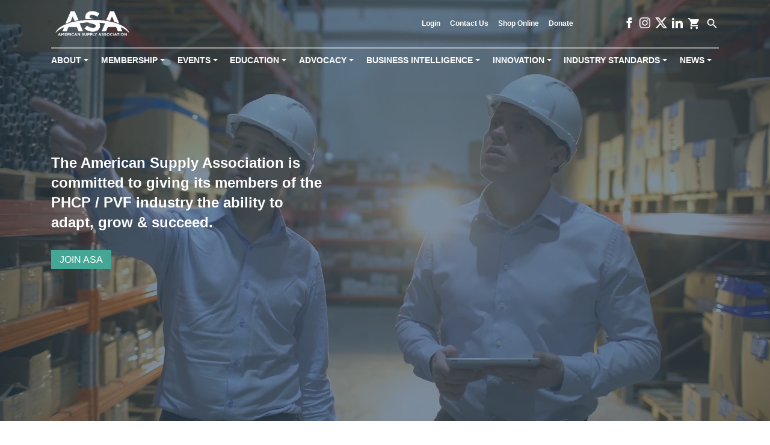

--- FILE ---
content_type: text/html; charset=utf-8
request_url: https://www.asa.net/category/platinum-supplier-partner
body_size: 31891
content:
<!DOCTYPE html>
<html  lang="en-US">
<head id="Head"><meta content="text/html; charset=UTF-8" http-equiv="Content-Type" />

<!-- Google tag (gtag.js) -->
<script async src="https://www.googletagmanager.com/gtag/js?id=G-F0MWBG4GN6"></script>
<script>
  window.dataLayer = window.dataLayer || [];
  function gtag(){dataLayer.push(arguments);}
  gtag('js', new Date());

  gtag('config', 'G-F0MWBG4GN6');
</script>

<!-- Google tag (gtag.js) -->
<script async src="https://www.googletagmanager.com/gtag/js?id=G-JDM2JRSW6M"></script>
<script>
  window.dataLayer = window.dataLayer || [];
  function gtag(){dataLayer.push(arguments);}
  gtag('js', new Date());

  gtag('config', 'G-JDM2JRSW6M');
</script><title>
	 American Supply Association
</title><meta id="MetaRobots" name="robots" content="INDEX, FOLLOW" /><link href="/Resources/Shared/stylesheets/dnndefault/7.0.0/default.css?cdv=332" type="text/css" rel="stylesheet"/><link href="/DesktopModules/MVC/DNNSAMLSSO/module.css?cdv=332" type="text/css" rel="stylesheet"/><link href="/Resources/Search/SearchSkinObjectPreview.css?cdv=332" type="text/css" rel="stylesheet"/><link href="/Portals/_default/skins/asa-2022/skin.css?cdv=332" type="text/css" rel="stylesheet"/><link href="/DesktopModules/EasyDNNnews/Templates/_default/Ozone/Ozone.css?cdv=332" type="text/css" rel="stylesheet"/><link href="/Portals/0/portal.css?cdv=332" type="text/css" rel="stylesheet"/><link href="/Portals/0/home.css?cdv=332" type="text/css" rel="stylesheet"/><link href="/DesktopModules/MVC/DNNSAMLSSO/includes/CSS/main.css?cdv=332" type="text/css" rel="stylesheet"/><link href="/DesktopModules/EasyDNNNews/static/rateit/css/rateit.css?cdv=332" type="text/css" rel="stylesheet"/><link href="https://maxcdn.bootstrapcdn.com/bootstrap/4.0.0/css/bootstrap.min.css?cdv=332" type="text/css" rel="stylesheet"/><link href="/Portals/_default/skins/asa-2022/assets/css/smartmenus.css?cdv=332" type="text/css" rel="stylesheet"/><link href="https://cdnjs.cloudflare.com/ajax/libs/animate.css/3.5.2/animate.min.css?cdv=332" type="text/css" rel="stylesheet"/><link href="/Portals/_default/skins/asa-2022/assets/css/dnncontra.css?cdv=332" type="text/css" rel="stylesheet"/><link href="/Portals/_default/skins/asa-2022/assets/css/colors/_base.css?cdv=332" type="text/css" rel="stylesheet"/><link href="/DesktopModules/EasyDNNNews/static/common/common.css?cdv=332" type="text/css" rel="stylesheet"/><script src="/DesktopModules/EasyDNNNews/static/eds_jquery/eds_jq.js?cdv=332" type="text/javascript"></script><script src="/Resources/libraries/jQuery/03_07_01/jquery.js?cdv=332" type="text/javascript"></script><script src="/Resources/libraries/jQuery-Migrate/03_04_01/jquery-migrate.js?cdv=332" type="text/javascript"></script><script src="/Resources/libraries/jQuery-UI/01_13_03/jquery-ui.min.js?cdv=332" type="text/javascript"></script><script src="/Resources/libraries/HoverIntent/01_10_01/jquery.hoverIntent.min.js?cdv=332" type="text/javascript"></script><link rel='icon' href='/Portals/0/Images/favicon.ico?ver=FgeGY4AbMOT5uS_AfcgqHw%3d%3d' type='image/x-icon' /><meta name="eds__GmapsInitData" content="{&quot;instanceGlobal&quot;:&quot;EasyDnnSolutions1_1_instance&quot;,&quot;google&quot;:{&quot;maps&quot;:{&quot;api&quot;:{&quot;key&quot;:&quot;&quot;,&quot;libraries&quot;:[&quot;geometry&quot;,&quot;places&quot;]}}}}" /><meta name="viewport" content="width=device-width, initial-scale=1.0" /></head>
<body id="Body">

    <form method="post" action="/category/platinum-supplier-partner" id="Form" enctype="multipart/form-data">
<div class="aspNetHidden">
<input type="hidden" name="__EVENTTARGET" id="__EVENTTARGET" value="" />
<input type="hidden" name="__EVENTARGUMENT" id="__EVENTARGUMENT" value="" />
<input type="hidden" name="__VIEWSTATE" id="__VIEWSTATE" value="zdIsRA8oU27nCnL4xWyRbKVUISO8ylsNSlB80vrfdgKwR8mrQY60GBhkDOPwcHs1MPyJp3mUiNeQ5ZRJPY0haWe+0aY8TcskNOIY4NgErac+6PzJnA+AlrpyKlmT1z+/JXsbzFox1OzmS36PkIdNTjzJfxIdW1zdQiZvrDqEbKeuBON+qtjUO3WDbLgdu7STBXldXTQ4iiIXdkB7LbDH7YGxwPoV5Mx3VNivsNPOCyCDZx1iDFyvh1iYypMai+abWoXuUPQ346BNKcGyW0/o+ENt67jwNnFL6Vh3lYbgXNnI3adUNUcBVJM1/xpcpVkPXO2VUwXf34v5GMbVXalQUC8/41yc3jFRY+Sj2wmDJK8Xy7tnuvreEDVgYFotf42MsbyCujmbi16L94FIc4QhZBSf463VKk0roC/5Y2jNKKLxWB1GOxei/r0xh3sFmhNj4I29bbtKswc91HxZ7vGn1iqDzWRw6LP2v6uTW/+wdVw5a1Mm5rd55sQlTE+1oM6xzj0ZN/grgX0IiantSANyb41tRO5PSCgdabzeZNuYypOR2JztDZddZu4DMpebnSUs9cHiIIN4DX7xi+nYiy4u6ht7/bU2eXLwlJGk1kKYi0gGZ4bRGW6zbX1BBUeGIS5cae7XctLE2d08kHq/dneZm/ZBzB2dRKOreZKxoDFscZLU74CBimxk7oZ4TMVOq6BJWMC8C8dEA12g0r1v0I7aqUcjppm33ePJNkjwk89VjwTxNWEePZg1GObbynFn1khM2vXt2tHZPsRN6olvCcusZdCSttLIlILgij9wHhNQxZc/1fRFZEc42d30IxXqh0o5xmQAvknXcm7OEpXf1D7k0oVG6Di9hoykSNP94e4Eg0QcxcykqbGHLJaZcstBWvYCD4aXHe/qVNdMC7IiGJACVN8bZ+WSPz0wJsPrVIvH2YIs+/s4ayaByJzJdAgRQ85LJp0pwGmNZ3/Uce5EOmOONoxeog98H0tX2kUfJ5FWskC+hmpvmoU/hLdRn1i/flCHUgB24e2PS8gkGVePOTMyhK+GZr+ucEd7SBZNlTxzftDojjUvg656o7UY27CdV1C9xK7It1ajzGV838sjqKPLx1VZfQKJxZmYAWKrYx0Jt8s4Q+uwp1dfce99561/6LfANViGWNn1POSeaMe1HAGvFJke5RJYKSQac6IT9jhgy85pN66izl9yREFOtNFwqRrlFTroPCdw58kr1WmbYVk80omgW68Wv7FmPo11hPRMYqt/BBEBWPDSO1Qfao14gCjePC+7dLrTzgYlFd1M1gpHpW0k2QNUeWsn7OcR8+2zVuEEcqoWDJ3UEIJT9CvNh0OsnrR/UABub3hyTZG/lKOAdrMweM2DSkAZ/M4rzjbk4plkypDzCYQ2DcZb4r1EcfhD+Y/YjMDJOP1wbqa9tWdQ1NFJNLOo3lHjUUtmEYPTQ2TdUhF5cmUl6o53Jnd4v91OzFlmN9Jv4XrJhjIZ7Bn5eYJ35qkUXaNVV8siQuLBLmcLF4aO0W9PFBXQDLMMK6sSOuHIMF31QoIJMxIIse2dDUEsKyTOFsu8lovSISYnh9HSr6QVT0hvR/[base64]/7q7pCZEu6p34TuZHq+140KV7r25SkQDZXYeFi+j4LcDp84SCyQkah6oiokMtPuwYTMqjztvcxKQVZICLP/ibo9gaW6ehqt4Z/O/us0IHTidjK8Y85eICR7Gvo4SsbNmM9Znv7l3R4H5Sf6Z1NfWI5PxmUG0f/bd9e1DAutwrYAgpX5H/qKWny3F/p+JiDINMXQuvcQRnnbMF7lJXZU+j6ui28izua3V1W01VlTaUPHzB2Dod9aAsPGvDIfGg84bxxNqrmHwLwsBCHaE5PpATGDrCNg77jPFAeyGmSHuxbYSw49T58oIB82+OoHcaCfaKk8hmFtD66f55DV3o1/xRDu/U+8XtdnEk6BlMEh74BvJN8w+D8LO5q2rhIRUgQQTIqD+n3Xk45gUB31Ez/KFKLAiiaFDIjv9tsXKzqPMXCI9JPLsZxT1Ub20akAmnQGysxC4528X0YoTnD4SNYpVGya8TSK295LsXw/fKhEeKCWG7Ga2JaBRBee212UJmZChYdM+Zpq0AD0RYeNWiR3AqUActY8h6TQxOzm3ghawFiZMNveOUe0LbpasfpsfZzMBpeww=" />
</div>

<script type="text/javascript">
//<![CDATA[
var theForm = document.forms['Form'];
if (!theForm) {
    theForm = document.Form;
}
function __doPostBack(eventTarget, eventArgument) {
    if (!theForm.onsubmit || (theForm.onsubmit() != false)) {
        theForm.__EVENTTARGET.value = eventTarget;
        theForm.__EVENTARGUMENT.value = eventArgument;
        theForm.submit();
    }
}
//]]>
</script>


<script src="/WebResource.axd?d=pynGkmcFUV2boA_ZeDZfOYssOTtQDBNqguupz_1VEJZs70HX8OScMgdpmJM1&amp;t=638901356248157332" type="text/javascript"></script>


<script src="/ScriptResource.axd?d=D9drwtSJ4hAh8VZoZDSMIlKxzlO4hCW3o4cbyKtQDI-LkMu-W5Fai-V0lL7ODaCWybh3d32s0kR_ti2RO_9shzUN_3rJ1GB7noen1JCCW0nFHvtjoiWti78QgRO6RWKhhRRDeN38n-ow5cgZ0&amp;t=5c0e0825" type="text/javascript"></script>
<script type="text/javascript">
//<![CDATA[
if (typeof(Sys) === 'undefined') throw new Error('ASP.NET Ajax client-side framework failed to load.');
//]]>
</script>

<script src="/ScriptResource.axd?d=JnUc-DEDOM5qFpAAeyEB8Mv6cTpYkr6dhVG3HxxW_qOZUGi2qtfAbolslxzZUcYGbzkBrQKdchMD1oGMBASrfbpZoizudJYUvmsB-JQUWCS6Rr5DlxeLn9GmCyBiiFFUoVHITaDZdRYs-jHZ0vvQG0WMKGI1&amp;t=5c0e0825" type="text/javascript"></script>
<div class="aspNetHidden">

	<input type="hidden" name="__VIEWSTATEGENERATOR" id="__VIEWSTATEGENERATOR" value="CA0B0334" />
	<input type="hidden" name="__VIEWSTATEENCRYPTED" id="__VIEWSTATEENCRYPTED" value="" />
	<input type="hidden" name="__EVENTVALIDATION" id="__EVENTVALIDATION" value="pHdtpDQBzmrUIsTZ1Gi0wVTW9ZGOjsZbkwTEJyW1wKZkqUsYpQ1+LTQqyHd3gHq0ppeaeUOhZ4dOz5gPbnm8YyRqjDxyxlVCPH+q6TU0G/knAnmt2Gd8w5cOn+1ccalqv8RxlW+9HUvNx4t2hUY8VZ6CNMk=" />
</div><script src="/js/dnn.js?cdv=332" type="text/javascript"></script><script src="/js/Debug/dnn.modalpopup.js?cdv=332" type="text/javascript"></script><script src="/js/Debug/dnncore.js?cdv=332" type="text/javascript"></script><script src="/Resources/Search/SearchSkinObjectPreview.js?cdv=332" type="text/javascript"></script><script src="/js/Debug/dnn.servicesframework.js?cdv=332" type="text/javascript"></script><script src="/DesktopModules/EasyDNNNews/static/rateit/js/jquery.rateit_2.2.js?cdv=332" type="text/javascript"></script><script src="/DesktopModules/EasyDNNNews/static/EasyDnnSolutions/EasyDnnSolutions_1.1_2.2.js?cdv=332" type="text/javascript"></script>
<script type="text/javascript">
//<![CDATA[
Sys.WebForms.PageRequestManager._initialize('ScriptManager', 'Form', [], [], [], 90, '');
//]]>
</script>

        
        
        

<!--CDF(Css|https://maxcdn.bootstrapcdn.com/bootstrap/4.0.0/css/bootstrap.min.css?cdv=332|DnnPageHeaderProvider|100)-->
<!--CDF(Css|/Portals/_default/skins/asa-2022/assets/css/smartmenus.css?cdv=332|DnnPageHeaderProvider|100)-->
<!--CDF(Css|https://cdnjs.cloudflare.com/ajax/libs/animate.css/3.5.2/animate.min.css?cdv=332|DnnPageHeaderProvider|100)-->
<!--CDF(Css|/Portals/_default/skins/asa-2022/assets/css/dnncontra.css?cdv=332|DnnPageHeaderProvider|100)-->
<link rel="stylesheet" href="https://use.typekit.net/npr5pir.css">


<script src="https://assets.adobedtm.com/175f7caa2b90/0eaaf6e15307/launch-37adc4f60a21.min.js" async></script>

<!-- Theme pre-defined color scheme -->
<!--CDF(Css|/Portals/_default/skins/asa-2022/assets/css/colors/_base.css?cdv=332|DnnPageHeaderProvider|100)-->
<!-- Theme pre-defined color scheme -->


<link rel="apple-touch-icon" sizes="180x180" href="/apple-touch-icon.png">
<link rel="icon" type="image/png" sizes="32x32" href="/favicon-32x32.png">
<link rel="icon" type="image/png" sizes="16x16" href="/favicon-16x16.png">
<link rel="manifest" href="/site.webmanifest">
<link rel="mask-icon" href="/safari-pinned-tab.svg" color="#5bbad5">
<meta name="msapplication-TileColor" content="#da532c">
<meta name="theme-color" content="#ffffff">


 

<!-- Start Header Section -->
<div class="hidden-header"></div>
<header class="header">
    <div class="top-bar">
        <div class="container">
            <div class="row">
    <div class="col-xs-3">
	  <div class="nav-brand"><a id="dnn_dnnLOGO_hypLogo" title="American Supply Association" aria-label="American Supply Association" href="https://www.asa.net/"><img id="dnn_dnnLOGO_imgLogo" src="/Portals/0/ASA-Logo_White-2022.png?ver=NgYI7GTiGPTnyoPpZgMezg%3d%3d" alt="American Supply Association" /></a></div>
	  </div>
    <div class="col-xs-9"><div class="rightwrap">
        
	<ul class="list-inline general-functions mobile-top">            

    
    

    <!-- Languages --> 
    <!-- ./Languages --> 

    

    
        <!-- Register -->
        <li class="list-inline-item text-xs-center">
            

        </li>
    

    <li class="list-inline-item text-xs-center">
	
<!--		<div class="sso" id="ssologin"><a href="/DesktopModules/DNNSAMLSSO/API/SSO/logout?idpname=ASA.MemberCastPortal&redirect_uri=https://www.asa.net">Logout</a></div>-->
	
        <div id="dnn_ssologin" class="sso"><div class="DnnModule DnnModule-DNNSAMLSSO DnnModule-1524"><a name="1524"></a>

<div class="contraC main">
    <div id="dnn_ctr1524_ContentPane" class="contentpane"><!-- Start_Module_1524 --><style>
#Items-1524 input:hover {
    cursor:pointer;
}
</style><div id="dnn_ctr1524_ModuleContent" class="DNNModuleContent ModDNNSAMLSSOC">
	<div id="mvcContainer-1524">
    




    <div id="Items-1524">
                <input type="button" class="widget" value="Login" onclick="newSamlLogin()">
                <script>
                    function newSamlLogin() {

						window.location.href = 'https://www.asa.net/DesktopModules/DNNSAMLSSO/API/SSO/Login?idpname=ASA.MemberCastPortal&redirect_uri=https%3a%2f%2fwww.asa.net%2f';
					}
		
			
                </script>
    </div>

</div>


</div><!-- End_Module_1524 --></div>
</div>
</div></div>
	
    </li> 
	<li class="list-inline-item text-xs-center">
        <a href="/Contact-Us">Contact Us</a>
    </li>
	<li class="list-inline-item text-xs-center">
        <a href="https://ams.asa.net/products/" target="_blank">Shop Online</a>
    </li>
	<li class="list-inline-item text-xs-center">
        <a href="https://ams.asa.net/donate" target="_blank">Donate</a>
    </li>
</ul>

<ul class="list-inline general-functions mobile-bottom">            


<li class="list-inline-item text-xs-center btn-group"><a target="_blank" href="https://www.facebook.com/americansupplyassociation"><img src="/Portals/0/Images/social/facebook.png"/></a></li>
<li class="list-inline-item text-xs-center btn-group"><a target="_blank" href="https://www.instagram.com/americansupplyassociation/"><img src="/Portals/0/Images/social/instagram.png"/></a></li>
	<li class="list-inline-item text-xs-center btn-group"><a target="_blank" href="https://twitter.com/ASA_HQ"><img src="/Portals/0/Images/social/X_logo.png"/></a></li>
	<li class="list-inline-item text-xs-center btn-group"><a target="_blank" href="https://www.linkedin.com/company/american-supply-association-asa/"><img src="/Portals/0/Images/social/linkedin.png"/></a></li>
<li class="list-inline-item text-xs-center btn-group">
        <a href="#"><i class="material-icons" >shopping_cart</i></a>        
    </li>
    <!-- Search -->
    <li class="list-inline-item text-xs-center btn-group">
        <a href="#"><i class="material-icons" data-toggle="modal" data-target="#searchModal">search</i></a>        
    </li><!-- ./Search -->
	
	
	</ul>

 
    </div>
    </div>
</div><!-- ./row --> 
        </div><!-- ./container -->
    </div><!-- ./top-bar -->


    <!--<nav class="navbar navbar-full navbar-contra navbar-light">-->
    <div class="menu-bar">
        <div class="container">
        <nav class="contra-nav" role="navigation">
    <input id="main-menu-state" type="checkbox" />
    <label class="main-menu-btn" for="main-menu-state">
        <span class="main-menu-btn-icon"></span> Toggle main menu visibility
    </label>

  
    

<!-- ./ helper -->



            <ul id="main-menu" class="sm sm-contra">
                    <li>
                        <a href="#" class=" ">About</a>
                                <ul>
                    <li><a href="https://www.asa.net/About/Who-We-Are" class=" ">Who We Are</a></li>
                    <li><a href="https://www.asa.net/About/ASA-Volunteer-Leaders" class=" ">ASA Volunteer Leaders</a></li>
                    <li><a href="https://www.asa.net/About/Meet-the-Team" class=" ">Meet the Team</a></li>
                    <li><a href="https://www.asa.net/About/Industry-Awards" class=" ">Industry Awards</a></li>
                    <li><a href="https://www.asa.net/About/ASA-Gives-Back" class=" ">ASA Gives Back</a></li>
        </ul>

                    </li>                 
                    <li>
                        <a href="#" class=" ">Membership</a>
                                <ul>
                    <li><a href="https://www.asa.net/Membership/Why-Join" class=" ">Why Join?</a></li>
                    <li><a href="https://www.asa.net/Membership/Women-In-Industry" class=" ">Women In Industry</a></li>
                    <li><a href="https://www.asa.net/Membership/Emerging-Leaders" class=" ">Emerging Leaders</a></li>
                    <li><a href="https://www.asa.net/Membership/Supplier-Partnership" class=" ">Supplier Partnership</a></li>
                    <li><a href="https://www.asa.net/Membership/Service-Providers" class=" ">Service Providers</a></li>
                    <li><a href="https://www.asa.net/Membership/Affiliated-Organizations" class=" ">Affiliated Organizations</a></li>
        </ul>

                    </li>                 
                    <li>
                        <a href="#" class=" ">Events</a>
                                <ul>
                    <li><a href="https://www.asa.net/Events/Industry-Calendar" class=" ">Industry Calendar</a></li>
                    <li><a href="https://www.asa.net/Events/CONNECT" class=" ">CONNECT</a></li>
                    <li><a href="https://www.asa.net/NETWORK" class=" ">NETWORK2026</a></li>
                    <li><a href="https://www.asa.net/ELEVATE" class=" ">ELEVATE2026</a></li>
                    <li><a href="https://www.asa.net/EMERGE" class=" ">EMERGE2026</a></li>
                    <li><a href="https://www.asa.net/Events/ASA-PHCC-Legislative-Conference" class=" ">ASA PHCC Legislative Conference</a></li>
                    <li><a href="https://www.asa.net/WEST" class=" ">WEST SUMMIT 2026</a></li>
                    <li><a href="https://www.asa.net/CENTRAL" class=" ">CENTRAL SUMMIT 2026</a></li>
                    <li><a href="https://www.asa.net/NORTHEAST" class=" ">NORTHEAST SUMMIT 2026</a></li>
        </ul>

                    </li>                 
                    <li>
                        <a href="#" class=" ">Education</a>
                                <ul>
                    <li><a href="https://www.asa.net/Education/ASA-Education-Foundation" class=" ">ASA Education Foundation</a></li>
                    <li><a href="https://www.asa.net/Education/ASA-University" class=" ">ASA University</a></li>
                    <li><a href="https://www.asa.net/Education/MDM-Program" class=" ">MDM Program</a></li>
                    <li><a href="https://www.asa.net/Education/Safety" class=" ">Safety</a></li>
                    <li><a href="https://www.asa.net/Education/Project-Talent" class=" ">Project Talent</a></li>
                    <li><a href="https://recruitertoolbox.asa.net/" class=" ">Recruiter Toolbox</a></li>
                    <li><a href="https://www.asa.net/Education/Manufacturer-Training" class=" ">Manufacturer Training</a></li>
                    <li><a href="https://ams.asa.net/products/" class=" ">Shop Store</a></li>
                    <li><a href="https://ams.asa.net/donate" class=" ">Donate</a></li>
        </ul>

                    </li>                 
                    <li>
                        <a href="#" class=" ">Advocacy</a>
                                <ul>
                    <li><a href="https://www.asa.net/Advocacy/Government-Affairs" class=" ">Government Affairs</a></li>
                    <li><a href="https://www.asa.net/Advocacy/ASA-PAC" class=" ">Political Action</a></li>
                    <li><a href="https://ams.asa.net/donate" class=" ">Contribute</a></li>
        </ul>

                    </li>                 
                    <li>
                        <a href="#" class=" ">Business Intelligence</a>
                                <ul>
                    <li><a href="https://www.asa.net/Business-Intelligence/Business-Valuation-Service" class=" ">Business Valuation Service</a></li>
                    <li><a href="https://www.asa.net/Business-Intelligence/Data-Reports" class=" ">Data Reports</a></li>
                    <li><a href="https://www.asa.net/Business-Intelligence/Quick-Links" class=" ">Quick Links</a></li>
        </ul>

                    </li>                 
                    <li>
                        <a href="#" class=" ">Innovation</a>
                                <ul>
                    <li><a href="https://www.asa.net/Innovation/Cybersecurity" class=" ">Cybersecurity</a></li>
                    <li><a href="https://www.asa.net/Industry-Standards/Product-Data-Standard" class=" ">Product Data Standard</a></li>
                    <li><a href="https://www.asa.net/Innovation/Applied-AI" class=" ">Applied AI</a></li>
                    <li><a href="https://www.asa.net/Innovation/Digitization-and-Customer-Intelligence" class=" ">Digitization and Customer Intelligence</a></li>
        </ul>

                    </li>                 
                    <li>
                        <a href="#" class=" ">Industry Standards</a>
                                <ul>
                    <li><a href="https://www.asa.net/Industry-Standards/Codes-Standards" class=" ">Codes &amp; Standards</a></li>
                    <li><a href="https://www.asa.net/Industry-Standards/Product-Data-Standard" class=" ">Product Data Standard</a></li>
        </ul>

                    </li>                 
                    <li>
                        <a href="#" class=" ">News</a>
                                <ul>
                    <li><a href="https://www.asa.net/News/ASA-News" class=" ">ASA News</a></li>
                    <li><a href="https://www.asa.net/News/Podcasts" class=" ">Podcasts</a></li>
                    <li><a href="https://www.asa.net/News/Webinars" class=" ">Webinars</a></li>
                    <li><a href="https://www.asa.net/News/ASA-Review" class=" ">ASA Review</a></li>
                    <li><a href="https://www.supplyht.com/" class=" ">Supply House Times</a></li>
                    <li><a href="https://www.asa.net/News/Media-Kit" class=" ">Media Kit</a></li>
        </ul>

                    </li>                 
<!-- ./ for loop -->
        </ul>
<!-- ./ node count -->



	<ul id="main-menu" class="menu sm sm-contra hidden-md">
		
		<li><input type="button"  value="Login" onclick="newSamlLogin()"></li>
		
		<li><a href="/Contact-Us">Contact Us</a></li>
		<li><a href="https://ams.asa.net/products/">Shop Online</a></li>
		<li><a href="https://ams.asa.net/donate">Donate</a></li>
	</ul>
</nav>

<script>
    // SmartMenus init
    $(function () {
        $('#main-menu').smartmenus({
            subMenusSubOffsetX: 1,
            subMenusSubOffsetY: -8
        });
    });

    // SmartMenus mobile menu toggle button
    $(function () {
        var $mainMenuState = $('#main-menu-state');
        if ($mainMenuState.length) {
            // animate mobile menu
            $mainMenuState.change(function (e) {
                var $menu = $('#main-menu');
                if (this.checked) {
                    $menu.hide().slideDown(250, function () { $menu.css('display', ''); });
                } else {
                    $menu.show().slideUp(250, function () { $menu.css('display', ''); });
                }
            });
            // hide mobile menu beforeunload
            $(window).bind('beforeunload unload', function () {
                if ($mainMenuState[0].checked) {
                    $mainMenuState[0].click();
                }
            });
        }
    });
</script> 
		</div>
    </div>
    <!--</nav>  ./navbar -->
</header><!-- ./Header -->

<!-- Start Slider area -->
<div id="dnn_sliderPane"><div class="DnnModule DnnModule-DNN_HTML DnnModule-387"><a name="387"></a>

<div class="contraC main">
    <div id="dnn_ctr387_ContentPane" class="contentpane"><!-- Start_Module_387 -->

<div class="videoWrapper">
<div class="wrap">
<div class="headerimagewrap"><div id="dnn_ctr387_ModuleContent" class="DNNModuleContent ModDNNHTMLC">
	<div id="dnn_ctr387_HtmlModule_lblContent" class="Normal">
	<img src="/portals/0/Images/homepage/ASA-Homepage-Mobile.jpg"/>
</div>

</div></div>
<div class="overlay">
					<div class="flexit">
<div class="container">
						<div class="bannertext">
<h1>The American Supply Association is committed to giving its members of the PHCP / PVF industry the ability to adapt, grow & succeed.</h1>
<a href="#" class="orangebutton">Join ASA</a></div></div>
					</div>
				</div></div></div><!-- End_Module_387 --></div>
</div>
</div><div class="DnnModule DnnModule-DNN_HTML DnnModule-411"><a name="411"></a>

<div class="contraC main responsivevideo">
    <div id="dnn_ctr411_ContentPane" class="contentpane"><!-- Start_Module_411 --><style>
div#dnn_sliderPane {
    background: white;
    z-index: 2;
    position: relative;
}
section#news-events {
    background: white;
    z-index: 3;
    position: relative;
}

.headerimagewrap {
    max-height: 700px;
    overflow: hidden;
}

.overlay {
       width: 100%;
    position: absolute;
    top: 0px;
    left: 0px;
    z-index: 2;
    background: #2a475999!important;
    display: block;
    height: 100%;
    overflow: hidden;
}

.flexit {
    display: flex;
    align-items: center;
    height: 100%;
    overflow-y: hidden;
}

h3.bigger {
    text-shadow: none;
    text-align: center;
    width: 100%;
    display: block;
    font-size: 3REM;
    text-transform: uppercase;
}

.overlay h3 {
    color: #fff;
}

.headerimagewrap div, .headerimagewrap img {
    width: 100%!important;
}

.videoWrapper {
 position: relative;
  padding-bottom: 56.25%; /* 16:9 */
  height: 0;
}

.videoWrapper .wrap {
  position: absolute;
  top: 0;
  left: 0;
  width: 100%;
  height: 100%;
    overflow: hidden;
}

section#news-events {
    padding-top: 30px;
}

@media (max-width: 768px) {
.videoWrapper {
    background: url(/Portals/0/Images/homepage/ASA-Homepage-Mobile.jpg);
    background-size: cover;
    background-position: center center;
    padding-bottom: 99.25%!important;
padding-top: 50px;
}

.headerimagewrap {
display: none;
}

div#dnn_Row1_Grid4_Pane, div#dnn_Row1_Grid5_Pane {
    padding-bottom: 60px;
}
}
</style>




<div class="wrap">
<div class="headerimagewrap">
<div class="videoWrapper"><div id="dnn_ctr411_ModuleContent" class="DNNModuleContent ModDNNHTMLC">
	<div id="dnn_ctr411_HtmlModule_lblContent" class="Normal">
	<video loop muted autoplay><br>  <source src="/Portals/_default/skins/asa-2022/assets/images/ASA-Homepage-Banner-Video-17.mp4" type="video/mp4"><br>  Your browser does not support the video tag.<br></video>
</div>

</div>
</div>
</div><div class="overlay">
					<div class="flexit">
<div class="container">
						<div class="bannertext">
<h1>The American Supply Association is committed to giving its members of the PHCP / PVF industry the ability to adapt, grow & succeed.</h1>
<a href="/Membership/Why-Join" class="orangebutton">Join ASA</a></div></div>
					</div>
				</div></div>




<!-- End_Module_411 --></div>
</div>
</div></div>
<!-- ./Slider area --> 


<div id="content-areas">
    <div class="container">
        <div class="row"><div class="col-md-12"><div id="dnn_ContentPane" class="DNNEmptyPane"></div></div></div>
    </div><!-- End : Content Pane -->
    <section id="home-slider">

</section><!-- ./home-slider -->



<section id="news-events">
<div class="container">
    <div class="row">
        <div id="dnn_Row1_Grid4_Pane" class="col-md-4"><div class="DnnModule DnnModule-EasyDNNnews DnnModule-395"><a name="395"></a>

<div class="contraC main">
    <h2><span id="dnn_ctr395_dnnTITLE_titleLabel" class="Head">Upcoming Events</span>


</h2>
    <div id="dnn_ctr395_ContentPane" class="contentpane"><!-- Start_Module_395 --><style>
div#dnn_Row1_Grid4_Pane {
padding-top: 0px!important;
}
</style><div id="dnn_ctr395_ModuleContent" class="DNNModuleContent ModEasyDNNnewsC">
	

<script type="text/javascript">
	/*<![CDATA[*/
	
	
	
	
	
	
	
	
	
	
	

	eds3_5_jq(function ($) {
		if (typeof edn_fluidvids != 'undefined')
			edn_fluidvids.init({
				selector: ['.edn_fluidVideo iframe'],
				players: ['www.youtube.com', 'player.vimeo.com']
			});
		
		
		

	});
	/*]]>*/
</script>



<div class="eds_news_module_395 news eds_subCollection_news eds_news_Ozone eds_template_List_Article_Default-Events-Home eds_templateGroup_listArticleDefault eds_styleSwitchCriteria_module-395">
	

	

	<div id="dnn_ctr395_ViewEasyDNNNewsMain_ctl00_pnlListArticles">
		
		
		<!--ArticleRepeat:Before:-->
<div class="edn_395_article_list_wrapper">
<!--ArticleTemplate-->
<article class="edn_article edn_clearFix">
	
	<div class="dateswrap"><div class="dates">
<span class="month">Feb</span>
<span class="day">4</span></div>
	<div class="titlewrap"><h3 class="edn_articleTitle"><a href="https://www.asa.net/Events/Industry-Calendar/lead2026-strategic-leadership-summit" target="_self">LEAD2026 Strategic Leadership Summit</a></h3></div>
	
	</article>
<!--ArticleTemplate-->
<article class="edn_article edn_clearFix">
	
	<div class="dateswrap"><div class="dates">
<span class="month">Apr</span>
<span class="day">7</span></div>
	<div class="titlewrap"><h3 class="edn_articleTitle"><a href="https://www.asa.net/Events/Industry-Calendar/elevate2026" target="_self">ELEVATE2026</a></h3></div>
	
	</article>
<!--ArticleTemplate-->
<article class="edn_article edn_clearFix">
	
	<div class="dateswrap"><div class="dates">
<span class="month">May</span>
<span class="day">5</span></div>
	<div class="titlewrap"><h3 class="edn_articleTitle"><a href="https://www.asa.net/Events/Industry-Calendar/asa-phcc-legislative-conference" target="_self">ASA / PHCC Legislative Conference</a></h3></div>
	
	</article>
<!--ArticleTemplate-->
<article class="edn_article edn_clearFix">
	
	<div class="dateswrap"><div class="dates">
<span class="month">May</span>
<span class="day">12</span></div>
	<div class="titlewrap"><h3 class="edn_articleTitle"><a href="https://www.asa.net/Events/Industry-Calendar/asa-west-summit-2026" target="_self">ASA WEST SUMMIT 2026</a></h3></div>
	
	</article>
<!--ArticleTemplate-->
<article class="edn_article edn_clearFix">
	
	<div class="dateswrap"><div class="dates">
<span class="month">May</span>
<span class="day">18</span></div>
	<div class="titlewrap"><h3 class="edn_articleTitle"><a href="https://www.asa.net/Events/Industry-Calendar/emerge2026" target="_self">EMERGE2026</a></h3></div>
	
	</article>
<!--ArticleTemplate-->
<article class="edn_article edn_clearFix">
	
	<div class="dateswrap"><div class="dates">
<span class="month">Jun</span>
<span class="day">9</span></div>
	<div class="titlewrap"><h3 class="edn_articleTitle"><a href="https://www.asa.net/Events/Industry-Calendar/asa-central-summit-2026" target="_self">ASA CENTRAL SUMMIT 2026</a></h3></div>
	
	</article>
<!--ArticleRepeat:After:-->
</div>

		
	
	</div>

	

	
	
	
	
</div>









</div><a class="orangebutton smallerbuttontext" href="/Meetings-Events/Industry-Calendar">View Full Calendar</a><!-- End_Module_395 --></div>
</div>
</div></div>
        <div id="dnn_Row1_Grid5_Pane" class="col-md-5"><div class="DnnModule DnnModule-EasyDNNnews DnnModule-396"><a name="396"></a>

<div class="contraC main">
    <h2><span id="dnn_ctr396_dnnTITLE_titleLabel" class="Head">ASA News</span>


</h2>
    <div id="dnn_ctr396_ContentPane" class="contentpane"><!-- Start_Module_396 --><style>
.twitter-timeline.twitter-timeline-rendered {
    padding-bottom: 30px;
}

.eds_template_List_Article_Default-News-Home {
    margin-bottom: 0px!important;
}

.eds_news_Ozone.eds_template_List_Article_Default-News-Home article.edn_article.edn_clearFix:last-child {
    margin-bottom: 0px!important;
}
</style><div id="dnn_ctr396_ModuleContent" class="DNNModuleContent ModEasyDNNnewsC">
	

<script type="text/javascript">
	/*<![CDATA[*/
	
	
	
	
	
	
	
	
	
	
	

	eds3_5_jq(function ($) {
		if (typeof edn_fluidvids != 'undefined')
			edn_fluidvids.init({
				selector: ['.edn_fluidVideo iframe'],
				players: ['www.youtube.com', 'player.vimeo.com']
			});
		
		
		

	});
	/*]]>*/
</script>



<div class="eds_news_module_396 news eds_subCollection_news eds_news_Ozone eds_template_List_Article_Default-News-Home eds_templateGroup_listArticleDefault eds_styleSwitchCriteria_module-396">
	

	

	<div id="dnn_ctr396_ViewEasyDNNNewsMain_ctl00_pnlListArticles">
		
		
		<!--ArticleRepeat:Before:-->
<div class="edn_396_article_list_wrapper">
<!--ArticleTemplate-->
<article class="edn_article edn_clearFix">
	
	
	<time> January 08, 2026</time>
	<h3 class="edn_articleTitle"><a href="https://www.asa.net/News/ASA-News/asa-is-conducting-an-annual-member-satisfaction-survey-why-your-voice-matters" target="_self">ASA Is Conducting an Annual Member Satisfaction Survey – Why Your Voice Matters</a></h3>
	<div class="edn_articleSummary">Member satisfaction surveys are one of the most important tools associations like the American Supply Association (ASA) use to stay relevant, effective, and member...</div>
	</article>
<!--ArticleTemplate-->
<article class="edn_article edn_clearFix">
	
	
	<time> January 07, 2026</time>
	<h3 class="edn_articleTitle"><a href="https://www.asa.net/News/ASA-News/make-asas-industry-calendar-your-first-stop-this-year" target="_self">Make ASA’s Industry Calendar Your First Stop This Year</a></h3>
	<div class="edn_articleSummary">As we head into the new year and schedules are being built, make sure ASA&rsquo;s Industry Calendar is your first stop before planning meetings, travel, and events....</div>
	</article>
<!--ArticleTemplate-->
<article class="edn_article edn_clearFix">
	
	
	<time> January 07, 2026</time>
	<h3 class="edn_articleTitle"><a href="https://www.asa.net/News/ASA-News/asa-universitys-year-in-review-most-used-courses-mdm-milestones" target="_self">ASA University’s Year in Review: Most Used Courses, MDM Milestones</a></h3>
	<div class="edn_articleSummary">ASA members stayed busy in 2025, taking full advantage of ASA University&rsquo;s tools and training to boost employee performance and drive profitability across their...</div>
	</article>
<!--ArticleTemplate-->
<article class="edn_article edn_clearFix">
	
	
	<time> December 16, 2025</time>
	<h3 class="edn_articleTitle"><a href="https://www.asa.net/News/ASA-News/state-of-e-commerce-in-plumbing-distribution" target="_self">State of E-Commerce in Plumbing Distribution</a></h3>
	<div class="edn_articleSummary">E-commerce revenue progression grows from 9.3% of total sales in 2023 to 11.6% in 2024 and 12.2% in 2025. The pattern suggests an inflection point where digital commerce...</div>
	</article>
<!--ArticleTemplate-->
<article class="edn_article edn_clearFix">
	
	
	<time> December 16, 2025</time>
	<h3 class="edn_articleTitle"><a href="https://www.asa.net/News/ASA-News/how-asa-members-are-harnessing-key-knowledge-from-a-retiring-generation" target="_self">How ASA Members Are Harnessing Key Knowledge from a Retiring Generation</a></h3>
	<div class="edn_articleSummary">One of the key takeaways from the American Supply Association&rsquo;s LEAD strategic planning retreat earlier this year in Dana Point, California was the question of how is the...</div>
	</article>
<!--ArticleTemplate-->
<article class="edn_article edn_clearFix">
	
	
	<time> December 15, 2025</time>
	<h3 class="edn_articleTitle"><a href="https://www.asa.net/News/ASA-News/2026-on-the-horizon-inflation-jobs-growth-with-dr-kuehl" target="_self">2026 on the Horizon: Inflation, Jobs & Growth with Dr. Kuehl</a></h3>
	<div class="edn_articleSummary">In this week&rsquo;s quick 8-minute update, ASA Chief Economist Dr. Chris Kuehl looks ahead to 2026 and breaks down the key economic questions shaping the end of the year. He...</div>
	</article>
<!--ArticleRepeat:After:-->
</div>

		
	
	</div>

	

	
	
	
	
</div>









</div>

<a style="margin-bottom: 30px" class="orangebutton smallerbuttontext" href="/News">More News</a><!-- End_Module_396 --></div>
</div>
</div></div>
        <div id="dnn_Row1_Grid3_Pane" class="col-md-3"><div class="DnnModule DnnModule-DNN_HTML DnnModule-397"><a name="397"></a>

<div class="contraC main">
    <div id="dnn_ctr397_ContentPane" class="contentpane"><!-- Start_Module_397 --><div id="dnn_ctr397_ModuleContent" class="DNNModuleContent ModDNNHTMLC">
	<div id="dnn_ctr397_HtmlModule_lblContent" class="Normal">
	<p><a href="/ELEVATE"><img alt="" src="/portals/0/12139-DigitalGraphics-Elevate-Blank-1080x1080.jpg" style="height:250px; width:250px" title="" /></a></p>

<p><a href="/WEST"><img alt="" src="/portals/0/ASA_WEST2026_RegisterNow_SQ_1.jpg" style="height:250px; width:250px" title="" /></a></p>

<p><a href="/EMERGE"><img alt="" src="/portals/0/12314-DigitalGraphics-EMERGE-1080x1080.jpg" style="height:250px; width:250px" title="" /></a></p>

<p><a href="/CENTRAL"><img alt="" src="/portals/0/Images/Meetings-Events/ASA Central/2026/ASA_CentralSummit2025_SaveTheDate_SQ.jpg?ver=NSizGwl4U3VhXDsPX_EfSQ%3d%3d" style="height:250px; width:250px" title="" /></a></p>

<p><a href="/NORTHEAST"><img alt="" src="/portals/0/Images/Meetings-Events/ASA Northeast/2026/ASA_NEsummit_2026_SavetheDate_SQ.jpg?ver=__3Dh2XfkUemAxgLo5d84A%3d%3d" style="height:250px; width:250px" title="" /></a></p>

<p><a href="/network"><img alt="" src="/portals/0/12314-DigitalGraphics-NETWORK-SaveTheDate-Design2-AllSizes3.jpg" style="height:250px; width:250px" title="" /></a></p>

</div>

</div><!-- End_Module_397 --></div>
</div>
</div></div>
    </div>
</div>
</section>
<section id="careers">
<div class="innerwrap">
<div class="container">
    <div class="row">
        <div id="dnn_Row2_Grid12_Pane" class="col-md-12"><div class="DnnModule DnnModule-DNN_HTML DnnModule-400"><a name="400"></a>

<div class="contraC main">
    <h2><span id="dnn_ctr400_dnnTITLE_titleLabel" class="Head">Careers</span>


</h2>
    <div id="dnn_ctr400_ContentPane" class="contentpane"><!-- Start_Module_400 --><div class="row">
<div class="col-md-8"><div id="dnn_ctr400_ModuleContent" class="DNNModuleContent ModDNNHTMLC">
	<div id="dnn_ctr400_HtmlModule_lblContent" class="Normal">
	
		<p>We are a vast, sophisticated and technology-driven sector of our economy. Why do we call it the "Supply Industry"? Because we make, sell, and supply products that every American uses every day.</p>

	
</div>

</div></div>
<div class="col-md-4">
<a href="/Education/Career-Resources" class="orangebutton">Member Resources</a><br/>
<a href="https://supplyindustrycareers.com/" class="orangebutton">Industry Careers</a>
</div></div>

<style>
.DnnModule.DnnModule-DNN_HTML.DnnModule-400 {
    background: #ffffff99;
    padding: 20px;
}
</style><!-- End_Module_400 --></div>
</div>
</div></div>
	 </div>
</div>
</div>
</section>

<section id="tesimonials-findmember">
<div class="container">
    <div class="row">
        <div id="dnn_Row3_Grid6_Panea" class="col-md-6"><div class="DnnModule DnnModule-DNN_HTML DnnModule-1660"><a name="1660"></a>

<div class="contraC main">
    <div id="dnn_ctr1660_ContentPane" class="contentpane"><!-- Start_Module_1660 --><style>
.DnnModule-1660 h2 {
    font-size: 28px;
    line-height: 130%;
    padding-bottom: 0px!important;
}
</style><div id="dnn_ctr1660_ModuleContent" class="DNNModuleContent ModDNNHTMLC">
	<div id="dnn_ctr1660_HtmlModule_lblContent" class="Normal">
	<h2>98% of ASA Members View Being a Member of ASA Valuable to their Business</h2>
</div>

</div><p class="smalltext">*Based on the 2022 ASA Member Satisfaction Survey</p>


<style>
.DnnModule-404 h2 {
    font-size: 28px;
    line-height: 130%;
    padding-bottom: 0px!important;
}
p.smalltext {
    font-size: 13px;
text-align: left;
}

img.quotes {
    margin-top: 40px;
}
</style><!-- End_Module_1660 --></div>
</div>
</div></div>
        <div id="dnn_Row3_Grid6_Paneb" class="col-md-6"><div class="DnnModule DnnModule-EasyDNNnews DnnModule-404"><a name="404"></a>

<div class="contraC main">
    <div id="dnn_ctr404_ContentPane" class="contentpane"><!-- Start_Module_404 --><div id="dnn_ctr404_ModuleContent" class="DNNModuleContent ModEasyDNNnewsC">
	

<script type="text/javascript">
	/*<![CDATA[*/
	
	
	
	
	
	
	
	
	
	
	

	eds3_5_jq(function ($) {
		if (typeof edn_fluidvids != 'undefined')
			edn_fluidvids.init({
				selector: ['.edn_fluidVideo iframe'],
				players: ['www.youtube.com', 'player.vimeo.com']
			});
		
		
		

	});
	/*]]>*/
</script>



<div class="eds_news_module_404 news eds_subCollection_news eds_news_Ozone eds_template_List_Article_Default-1-Article-Per-Slide eds_templateGroup_listArticleDefault eds_styleSwitchCriteria_module-404">
	

	

	<div id="dnn_ctr404_ViewEasyDNNNewsMain_ctl00_pnlListArticles">
		
		
		<!--ArticleRepeat:Before:-->

<style>
    #AlertCarousel .carousel-inner .carousel-item>div {
        display: none;
    }

    #AlertCarousel .carousel-inner .carousel-item>div:first-child {
        display: block;
    }

    #AlertCarousel .carousel-inner .carousel-item.active,
    #AlertCarousel .carousel-inner .carousel-item-next,
    #AlertCarousel .carousel-inner .carousel-item-prev {
        display: flex;
    }
#AlertCarousel .carousel-inner {
	overflow: visible!important;
}

    div#dnn_ctr585_ContentPane {
        /* Sets width of  */
        max-width: 1000px;
    }

    #AlertCarousel .carousel-item {
        align-items: unset;
		 transition-timing-function: ease-in;
		 transition: 3.2s;
    }

    #AlertCarousel .carousel-control {
        align-self: center;
		display: none;
    }

    #AlertCarousel .control-bottom {
        display: none;
        text-align: center;
        margin-bottom: 60px;
        padding-top: 25px;
    }

    #AlertCarousel .control-bottom .carousel-control {
        padding: 20px 40px;
        background-color: #9f0d32;
        margin: 5px;
    }

    #AlertCarousel .control-bottom .carousel-control span {
        color: #fff;
    }
	
	.imgwrap {
		-webkit-border-radius: 50%;
		-moz-border-radius: 50%;
		-ms-border-radius: 50%;
		-o-border-radius: 50%;
		border-radius: 50%;  
		overflow: hidden;
		border: 3px solid white;
	}
	
	

.fadeIn {
  animation: fadeIn 2s;
  -webkit-animation: fadeIn 2s;
  -moz-animation: fadeIn 2s;
  -o-animation: fadeIn 2s;
  -ms-animation: fadeIn 2s;
}
@keyframes fadeIn {
  0% {opacity:0;}
  100% {opacity:1;}
}

@-moz-keyframes fadeIn {
  0% {opacity:0;}
  100% {opacity:1;}
}

@-webkit-keyframes fadeIn {
  0% {opacity:0;}
  100% {opacity:1;}
}

@-o-keyframes fadeIn {
  0% {opacity:0;}
  100% {opacity:1;}
}

@-ms-keyframes fadeIn {
  0% {opacity:0;}
  100% {opacity:1;}
}

    @media (max-width: 992px) {

        #AlertCarousel .left,
        #AlertCarousel .right {
            display: none;
        }

        #AlertCarousel .control-bottom {
            display: block;
        }
		#AlertCarousel .carousel-inner .carousel-item>div:first-child {
			padding-left:0px;
			padding-right:0px;
    }
    }
</style>

<div class="edn_404_article_list_wrapper">
    <div id="AlertCarousel" class="carousel carousel-fade" data-ride="carousel">
        <div class="carousel-inner " role="listbox">

            <!--ArticleTemplate-->
            <div class="carousel-item fadeIn">
                <div class="col">
                    
					<div class="row">
					<div class="col-sm-4">
						<div class="imgwrap"><img src="/Portals/0/EasyDNNNews/11/images/Sheri-Newman-Resized-300-300-p-L-97.jpg"/></div>
					</div>
					<div class="col-sm-8">
						<div class="edn_articleSummary"><p>&quot;Education, network meetings, remarkable keynote speakers... where else can you get all of this in one place?&quot;</p></div>
						<div class="membername"><p>Sheri Newman</p></div>
						<div class="membercompany"><p>Lion Plumbing Supply, Inc.</p></div>
					</div>
                </div>
            </div>
            </div>
            <!--ArticleRepeat:After:-->
        </div>
		<a class="left carousel-control carousel-control-prev" href="#AlertCarousel" role="button" data-slide="prev">
                <span class="" aria-hidden="true"></span>
                <span class=""><i style="font-size:30px;color:#e3e3e3" class="fas fa-chevron-left"></i></span>
            </a>
		<a class="right carousel-control carousel-control-next" href="#AlertCarousel" role="button" data-slide="next">
                <span class="" aria-hidden="true"></span>
                <span class=""><i style="font-size:30px;color:#e3e3e3" class="fas fa-chevron-right"></i></span>
            </a>
		
        <div class="control-bottom">
            <a class="carousel-control" href="#AlertCarousel" role="button" data-slide="prev">
                <span class="" aria-hidden="true"></span>
                <span class=""><i class="fas fa-chevron-left"></i></span>
            </a>
            <a class="carousel-control" href="#AlertCarousel" role="button" data-slide="next">
                <span class="" aria-hidden="true"></span>
                <span class=""><i class="fas fa-chevron-right"></i></span>
            </a>
        </div>


    </div>
</div>


<script>
    $(function () {

        $('#AlertCarousel').carousel({
            interval: 12000
        })
        $('#AlertCarousel .carousel-item').first().addClass('active');
        $('#AlertCarousel.carousel .carousel-item').each(function () {
            var minPerSlide = 1;
            var next = $(this).next();
            if (!next.length) {
                next = $(this).siblings(':first');
            }
            next.children(':first-child').clone().appendTo($(this));

            for (var i = 0; i < minPerSlide; i++) {
                next = next.next();
                if (!next.length) {
                    next = $(this).siblings(':first');
                }

                next.children(':first-child').clone().appendTo($(this));
            }
        });



    });
</script>

		
	
	</div>

	

	
	
	
	
</div>









</div><!-- End_Module_404 --></div>
</div>
</div></div>
	 </div>
</div>
</section>
	
<section id="social">
<div class="container">
    <div class="row">
        <div id="dnn_Row5_Grid12_Pane" class="col-md-12"><div class="DnnModule DnnModule-DNN_HTML DnnModule-693"><a name="693"></a>

<div class="contraC main">
    <div id="dnn_ctr693_ContentPane" class="contentpane"><!-- Start_Module_693 --><script src="https://assets.juicer.io/embed.js" type="text/javascript"></script>
<link href="https://assets.juicer.io/embed.css" media="all" rel="stylesheet" type="text/css" />


<style>

section#social {
    background: #dfe0e2;
padding-top: 40px;
}
.iframeContainer {
    position: relative;
    width: 100%;
    height: 100%;
    background-attachment: scroll;
    overflow-y: scroll;
    max-height: 1000px;
    z-index: 900;
}

.DnnModule.DnnModule-DNN_HTML.DnnModule-693 {
    display: block;
    float: left;
    width: 100%;
    overflow: hidden;
    position: relative;
}

section#partners, section#social {
    display: block;
    float: left;
    width: 100%;
}
</style>
<h2>#ASA</h2>
<div class="iframeContainer">
<div id="dnn_ctr693_ModuleContent" class="DNNModuleContent ModDNNHTMLC">
	<div id="dnn_ctr693_HtmlModule_lblContent" class="Normal">
	<ul class="juicer-feed" data-feed-id="americansupplyassociation"><h1 class="referral"><a href="https://www.juicer.io">Powered by Juicer.io</a></h1></ul>
</div>

</div></div>


<script>
$(function(){
var startTabRotator=false;
document.body.onscroll = function() {
	if (document.getElementById("myTab").getBoundingClientRect().bottom <= window.innerHeight) {
		document.body.onscroll = "";
		if(!startTabRotator)
			runTabRotator();
		startTabRotator=true;
		
	}
}

function runTabRotator(){
var tabCount = $("#myTab li").length;
var currentTab=0;
setInterval(function(){
	
	$("#myTab li a.active").removeClass("show").removeClass("active");
	$("#myTabContent div.tab-pane.active").removeClass("show").removeClass("active");
	$($($("#myTab li")[currentTab]).find("a")).addClass("active").addClass("show");
	$($("#myTabContent div.tab-pane")[currentTab]).addClass("active").addClass("show");
	currentTab++;
	if(currentTab>=tabCount)
		currentTab=0;
},3000);
}
})
</script><!-- End_Module_693 --></div>
</div>
</div></div>
	 </div>
</div>
</section>
	
<section id="partners">
<div class="container">
  <div class="row">
        <div id="dnn_Row4_Grid12_Panetop" class="col-md-12"><div class="DnnModule DnnModule-DNN_HTML DnnModule-410"><a name="410"></a>

<div class="contraC main">
    <div id="dnn_ctr410_ContentPane" class="contentpane"><!-- Start_Module_410 --><style>
#Items-1524 input:hover {
    cursor:pointer;
}
</style><div id="dnn_ctr410_ModuleContent" class="DNNModuleContent ModDNNHTMLC">
	<div id="dnn_ctr410_HtmlModule_lblContent" class="Normal">
	<h2>Our Partners</h2>
</div>

</div><!-- End_Module_410 --></div>
</div>
</div></div>
	 </div>
    <ul class="nav nav-tabs" id="myTab" role="tablist">
  <li class="nav-item" role="presentation">
    <a class="nav-link active" id="platinum-tab" data-toggle="tab" href="#platinum" role="tab" aria-controls="platinum" aria-selected="true">Platinum</a>
  </li>
  <li class="nav-item" role="presentation">
    <a class="nav-link" id="gold-tab" data-toggle="tab" href="#gold" role="tab" aria-controls="gold" aria-selected="false">Gold</a>
  </li>
  <li class="nav-item" role="presentation">
    <a class="nav-link" id="silver-tab" data-toggle="tab" href="#silver" role="tab" aria-controls="silver" aria-selected="false">Silver</a>
  </li>
  <li class="nav-item" role="presentation">
    <a class="nav-link" id="bronze-tab" data-toggle="tab" href="#bronze" role="tab" aria-controls="bronze" aria-selected="false">Bronze</a>
  </li>
  <li class="nav-item" role="presentation">
    <a class="nav-link" id="sustaining-tab" data-toggle="tab" href="#sustaining" role="tab" aria-controls="sustaining" aria-selected="false">Sustaining</a>
  </li>
  <li class="nav-item" role="presentation">
    <a class="nav-link" id="association-tab" data-toggle="tab" href="#association" role="tab" aria-controls="association" aria-selected="false">Association Partners</a>
  </li>
</ul>
<div class="tab-content" id="myTabContent">
  <div class="tab-pane fade show active" id="platinum" role="tabpanel" aria-labelledby="platinum-tab"><div id="dnn_Platinum_Partners" class="col-md-12"><div class="DnnModule DnnModule-EasyDNNnews DnnModule-405"><a name="405"></a>

<div class="contraC main">
    <div id="dnn_ctr405_ContentPane" class="contentpane"><!-- Start_Module_405 --><style>


section#partners .DnnModule-EasyDNNnews  a:hover img {
    opacity: .7;
}


section#partners .article {
    display: flex;
    align-items: center;
}

section#partners .eds_template_List_Article_Platinum .article {

    min-height: 140px;
}


section#partners .eds_template_List_Article_Gold .article, .eds_template_List_Article_Silver .article, section#partners .eds_template_List_Article_Bronze .article {

    min-height: 100px;
}

section#partners .summary div {
    padding-left: 0px;
    padding-right: 0px;
}
section#partners .summary .row img {
    width: 100%;
}
section#partners .summary img {
    width: 100%;
}

section#partners .summary .row {
    margin-left: 0px!important;
    margin-right: 0px!important;
}

section#partners .article.in_list .col-sm-4 {
    padding: 0px;
}

section#partners .col-sm-Full {
    width: 100%;
    float: left!important;
}

section#partners .col-sm-Half {
    width: 50%;
    float: left!important;
}

section#partners .col-sm-OneThird {
    width: 33%;
    float: left!important;
}

section#partners .col-sm-TwoThirds {
    width: 66%;
    float: left!important;
}

section#partners .col-sm-Forth {
    width: 25%;
    float: left!important;
}


section#partners .col-sm-Fifth {
    width: 20%;
    float: left!important;
}

section#partners .True {
    clear: left;
}

section#partners a.article_image, section#partners a.article_image img {
    margin: 0 auto!important;
    display: block!important;
    float: none!important;
}

section#partners .eds_news_NewsOne.eds_subCollection_news .article.in_list .content {
    width: 100%;
    padding-left: 10px;
    padding-right: 10px;
}

@media (max-width: 768px){
.col-sm-Half , .col-sm-OneThird , .col-sm-TwoThirds , .col-sm-Forth , .col-sm-Fifth   {
width: 100%!important;
}

section#partners .content {
     max-width: 300px; 
margin: 0 auto;
}

section#partners .summary .col-sm-4 {
    width: 33%!important;
    float: left!important;
}


section#partners .summary .col-sm-6 {
    width: 50%!important;
    float: left!important;
}

section#partners .content  img {
    max-height: 150px;
}
}
</style><div id="dnn_ctr405_ModuleContent" class="DNNModuleContent ModEasyDNNnewsC">
	

<script type="text/javascript">
	/*<![CDATA[*/
	
	
	
	
	
	
	
	
	
	
	

	eds3_5_jq(function ($) {
		if (typeof edn_fluidvids != 'undefined')
			edn_fluidvids.init({
				selector: ['.edn_fluidVideo iframe'],
				players: ['www.youtube.com', 'player.vimeo.com']
			});
		
		
		

	});
	/*]]>*/
</script>



<div class="eds_news_module_405 news eds_subCollection_news eds_news_Ozone eds_template_List_Article_Default-Platinum eds_templateGroup_newsListDefault eds_styleSwitchCriteria_module-405">
	

	

	<div id="dnn_ctr405_ViewEasyDNNNewsMain_ctl00_pnlListArticles">
		
		
		<!--ArticleRepeat:Before:-->
<div class="edn_405_article_list_wrapper row">
<!--ArticleTemplate-->



<div class="article in_list span col-sm-OneThird False">

	<div class="content">
		
		<a class="article_image" style="width: 70%;" href="http://www.americanwaterheater.com/" target="_blank"><img alt="American Water Heaters" src="/Portals/0/EasyDNNNews/208/images/American-Logo-500-500-p-L-97.png" /></a>
		
		
	</div>
</div>

<!--ArticleTemplate-->



<div class="article in_list span col-sm-OneThird False">

	<div class="content">
		
		<a class="article_image" style="width: 70%;" href="https://www.aosmith.com/" target="_blank"><img alt="AO Smith" src="/Portals/0/EasyDNNNews/215/images/AOS-Logo-500-500-p-L-97.png" /></a>
		
		
	</div>
</div>

<!--ArticleTemplate-->



<div class="article in_list span col-sm-OneThird False">

	<div class="content">
		
		<a class="article_image" style="width: 90%;" href="https://www.bradfordwhite.com/" target="_blank"><img alt="Bradford White Water Heaters" src="/Portals/0/EasyDNNNews/211/images/bwc_logo_stacked_ASA-500-500-p-L-97.png" /></a>
		
		
	</div>
</div>

<!--ArticleTemplate-->



<div class="article in_list span col-sm-Forth False">

	<div class="content">
		
		<a class="article_image" style="width: 50%;" href="https://www.bradleycorp.com/" target="_blank"><img alt="Bradley Watts 1" src="/Portals/0/EasyDNNNews/194/images/Bradley-Watts-Logo_RGB-500-500-p-L-97.png" /></a>
		
		
	</div>
</div>

<!--ArticleTemplate-->



<div class="article in_list span col-sm-Forth False">

	<div class="content">
		
		<a class="article_image" style="width: 80%;" href="https://www.watts.com/" target="_blank"><img alt="Bradley Watts 2" src="/Portals/0/EasyDNNNews/195/images/img-watts_logo_4C-500-500-p-L-97.jpg" /></a>
		
		
	</div>
</div>

<!--ArticleTemplate-->



<div class="article in_list span col-sm-OneThird False">

	<div class="content">
		
		<a class="article_image" style="width: 70%;" href="https://insinkerator.emerson.com/en-us" target="_blank"><img alt="insinkerator" src="/Portals/0/EasyDNNNews/207/images/img-inSinkerator-500-500-p-L-97.jpg" /></a>
		
		
	</div>
</div>

<!--ArticleTemplate-->



<div class="article in_list span col-sm-OneThird False">

	<div class="content">
		
		<a class="article_image" style="width: 70%;" href="https://www.us.kohler.com/us/" target="_blank"><img alt="Kohler" src="/Portals/0/EasyDNNNews/209/images/Kohler_Logo_KB-PA_2011-10-05_BLK-2-500-500-p-L-97.png" /></a>
		
		
	</div>
</div>

<!--ArticleTemplate-->



<div class="article in_list span col-sm-OneThird False">

	<div class="content">
		
		<a class="article_image" style="width: 80%;" href="https://www.asa.net/lixil" target="_self"><img alt="LIXIL" src="/Portals/0/EasyDNNNews/214/images/POL-AS-GR-DXV_BA_Black-Square1-500-500-p-L-97.png" /></a>
		
		
	</div>
</div>

<!--ArticleTemplate-->



<div class="article in_list span col-sm-OneThird False">

	<div class="content">
		
		<a class="article_image" style="width: 70%;" href="https://www.milwaukeevalve.com/" target="_blank"><img alt="Milwaukee Valve" src="/Portals/0/EasyDNNNews/206/images/img-mv_logo-500-500-p-L-97.png" /></a>
		
		
	</div>
</div>

<!--ArticleTemplate-->



<div class="article in_list span col-sm-OneThird False">

	<div class="content">
		
		<a class="article_image" style="width: 70%;" href="http://www.nibco.com/" target="_blank"><img alt="NIBCO" src="/Portals/0/EasyDNNNews/205/images/Full-PNG-NIBCO_285C-500-500-p-L-97.PNG" /></a>
		
		
	</div>
</div>

<!--ArticleTemplate-->



<div class="article in_list span col-sm-Forth False">

	<div class="content">
		
		<a class="article_image" style="width: 70%;" href="https://www.statewaterheaters.com/" target="_blank"><img alt="State Water Heaters" src="/Portals/0/EasyDNNNews/212/images/img-statewh_sidebyside_c1-500-500-p-L-97.jpg" /></a>
		
		
	</div>
</div>

<!--ArticleTemplate-->



<div class="article in_list span col-sm-Forth False">

	<div class="content">
		
		<a class="article_image" style="width: 100%;" href="https://www.zurn.com/" target="_blank"><img alt="Zurn" src="/Portals/0/EasyDNNNews/177/images/Zurn-Elkay-Logo_Full-Color-500-500-p-L-97.png" /></a>
		
		
	</div>
</div>

<!--ArticleTemplate-->



<div class="article in_list span col-sm-OneThird False">

	<div class="content">
		
		<a class="article_image" style="width: 70%;" href="https://www.asa.net/Education/ASA-Education-Foundation" target="_blank"><img alt="ZZZ ASA Education Foundation" src="/Portals/0/EasyDNNNews/213/images/ASA_EducationFoundation_Logo_20221-500-500-p-L-97.png" /></a>
		
		
	</div>
</div>

<!--ArticleRepeat:After:-->
</div>


		
	
	</div>

	

	
	
	
	
</div>









</div><!-- End_Module_405 --></div>
</div>
</div></div></div>
  <div class="tab-pane fade" id="gold" role="tabpanel" aria-labelledby="gold-tab"><div id="dnn_Gold_Partners" class="col-md-12"><div class="DnnModule DnnModule-EasyDNNnews DnnModule-406"><a name="406"></a>

<div class="contraC main">
    <div id="dnn_ctr406_ContentPane" class="contentpane"><!-- Start_Module_406 --><div id="dnn_ctr406_ModuleContent" class="DNNModuleContent ModEasyDNNnewsC">
	

<script type="text/javascript">
	/*<![CDATA[*/
	
	
	
	
	
	
	
	
	
	
	

	eds3_5_jq(function ($) {
		if (typeof edn_fluidvids != 'undefined')
			edn_fluidvids.init({
				selector: ['.edn_fluidVideo iframe'],
				players: ['www.youtube.com', 'player.vimeo.com']
			});
		
		
		

	});
	/*]]>*/
</script>



<div class="eds_news_module_406 news eds_subCollection_news eds_news_Ozone eds_template_List_Article_Default-Gold eds_templateGroup_newsListDefault eds_styleSwitchCriteria_module-406">
	

	

	<div id="dnn_ctr406_ViewEasyDNNNewsMain_ctl00_pnlListArticles">
		
		
		<!--ArticleRepeat:Before:-->
<div class="edn_406_article_list_wrapper row">
<!--ArticleTemplate-->



<div class="article in_list span col-sm-Forth False">

	<div class="content">
		
		<a class="article_image" style="width: 40%;" href="http://www.abifoundry.com/" target="_blank"><img alt="AB&I" src="/Portals/0/EasyDNNNews/46/images/ABI-Logo1-500-500-p-L-97.png" /></a>
		
		
	</div>
</div>

<!--ArticleTemplate-->



<div class="article in_list span col-sm-Forth False">

	<div class="content">
		
		<a class="article_image" style="width: 80%;" href="http://www.apollovalves.com/" target="_blank"><img alt="Apollo Valves" src="/Portals/0/EasyDNNNews/191/images/AalbertsIPS_endorsement_2Color-1-500-500-p-L-97.png" /></a>
		
		
	</div>
</div>

<!--ArticleTemplate-->



<div class="article in_list span col-sm-Forth False">

	<div class="content">
		
		<a class="article_image" style="width: 70%;" href="https://www.asc-es.com/" target="_blank"><img alt="ASC Engineered Solutions" src="/Portals/0/EasyDNNNews/102/images/img-ASC-ES-Logo1-500-500-p-L-97.png" /></a>
		
		
	</div>
</div>

<!--ArticleTemplate-->



<div class="article in_list span col-sm-Forth False">

	<div class="content">
		
		<a class="article_image" style="width: 70%;" href="https://www.charlottepipe.com/" target="_blank"><img alt="Charlotte Pipe" src="/Portals/0/EasyDNNNews/204/images/img-Charlotte-Pipe-Foundry1-500-500-p-L-97.jpg" /></a>
		
		
	</div>
</div>

<!--ArticleTemplate-->



<div class="article in_list span col-sm-Forth False">

	<div class="content">
		
		<a class="article_image" style="width: 70%;" href="https://www.deltafaucet.com/" target="_blank"><img alt="DELTA" src="/Portals/0/EasyDNNNews/193/images/img-Delta-500-500-p-L-97.jpg" /></a>
		
		
	</div>
</div>

<!--ArticleTemplate-->



<div class="article in_list span col-sm-Forth False">

	<div class="content">
		
		<a class="article_image" style="width: 100%;" href="http://everflowsupplies.com/" target="_self"><img alt="Everflow" src="/Portals/0/EasyDNNNews/89/images/img-Everflow-Logo_1-500-500-p-L-97.jpg" /></a>
		
		
	</div>
</div>

<!--ArticleTemplate-->



<div class="article in_list span col-sm-Forth False">

	<div class="content">
		
		<a class="article_image" style="width: 55%;" href="https://www.gerber-us.com/" target="_blank"><img alt="Gerber" src="/Portals/0/EasyDNNNews/202/images/img-Gerber_Logo_Registration_Blue_CMYK-500-500-p-L-97.jpg" /></a>
		
		
		<div class="summary" style="width: 55%;" >
			<div class="row">
<div class="col-sm-6">&nbsp;</div>
</div>
		</div>
		
	</div>
</div>

<!--ArticleTemplate-->



<div class="article in_list span col-sm-Forth False">

	<div class="content">
		
		<a class="article_image" style="width: 70%;" href="https://www.jomarvalve.com/" target="_blank"><img alt="Jomar" src="/Portals/0/EasyDNNNews/190/images/Jomar-Valve-Logo1-500-500-p-L-97.png" /></a>
		
		
	</div>
</div>

<!--ArticleTemplate-->



<div class="article in_list span col-sm-Forth False">

	<div class="content">
		
		<a class="article_image" style="width: 60%;" href="https://www.oatey.com/" target="_blank"><img alt="Oatey" src="/Portals/0/EasyDNNNews/200/images/OateyBrand_Logo_PMS-31-500-500-p-L-97.jpg" /></a>
		
		
	</div>
</div>

<!--ArticleTemplate-->



<div class="article in_list span col-sm-Forth False">

	<div class="content">
		
		<a class="article_image" style="width: 80%;" href="https://www.rheem.com/" target="_blank"><img alt="Rheem" src="/Portals/0/EasyDNNNews/199/images/img-Rheem-500-500-p-L-97.jpg" /></a>
		
		
	</div>
</div>

<!--ArticleTemplate-->



<div class="article in_list span col-sm-Forth False">

	<div class="content">
		
		<a class="article_image" style="width: 80%;" href="https://www.ruud.com/" target="_blank"><img alt="RUUD" src="/Portals/0/EasyDNNNews/198/images/img-Ruud-500-500-p-L-97.jpg" /></a>
		
		
	</div>
</div>

<!--ArticleTemplate-->



<div class="article in_list span col-sm-Forth False">

	<div class="content">
		
		<a class="article_image" style="width: 70%;" href="https://www.sharkbite.com/" target="_blank"><img alt="SharkBite" src="/Portals/0/EasyDNNNews/201/images/RWC_Logo_Dark-Blue_Blue_dot_CMYK-500-500-p-L-97.png" /></a>
		
		
	</div>
</div>

<!--ArticleTemplate-->



<div class="article in_list span col-sm-Forth False">

	<div class="content">
		
		<a class="article_image" style="width: 40%;" href="http://www.tylerpipe.com/" target="_blank"><img alt="Tyler Pipe" src="/Portals/0/EasyDNNNews/45/images/tyler-pipe-logo_no-tagline-copy11-500-500-p-L-97.png" /></a>
		
		
	</div>
</div>

<!--ArticleTemplate-->



<div class="article in_list span col-sm-Forth False">

	<div class="content">
		
		<a class="article_image" style="width: 60%;" href="https://www.viega.us/en/homepage.html" target="_blank"><img alt="Viega" src="/Portals/0/EasyDNNNews/196/images/img-viega2009_logo-3C_wWhiteLine1-500-500-p-L-97.jpg" /></a>
		
		
	</div>
</div>

<!--ArticleTemplate-->



<div class="article in_list span col-sm-Forth False">

	<div class="content">
		
		<a class="article_image" style="width: 70%;" href="https://www.zoellerpumps.com/en-na/" target="_blank"><img alt="Zoeller" src="/Portals/0/EasyDNNNews/178/images/img-ZoellerPump_Logo-2-color-HIRes1-500-500-p-L-97.jpg" /></a>
		
		
	</div>
</div>

<!--ArticleRepeat:After:-->
</div>


		
	
	</div>

	

	
	
	
	
</div>









</div><!-- End_Module_406 --></div>
</div>
</div></div></div>
  <div class="tab-pane fade" id="silver" role="tabpanel" aria-labelledby="contact-tab"><div id="dnn_Silver_Partners" class="col-md-12"><div class="DnnModule DnnModule-EasyDNNnews DnnModule-407"><a name="407"></a>

<div class="contraC main">
    <div id="dnn_ctr407_ContentPane" class="contentpane"><!-- Start_Module_407 --><div id="dnn_ctr407_ModuleContent" class="DNNModuleContent ModEasyDNNnewsC">
	

<script type="text/javascript">
	/*<![CDATA[*/
	
	
	
	
	
	
	
	
	
	
	

	eds3_5_jq(function ($) {
		if (typeof edn_fluidvids != 'undefined')
			edn_fluidvids.init({
				selector: ['.edn_fluidVideo iframe'],
				players: ['www.youtube.com', 'player.vimeo.com']
			});
		
		
		

	});
	/*]]>*/
</script>



<div class="eds_news_module_407 news eds_subCollection_news eds_news_Ozone eds_template_List_Article_Default-Bronze eds_templateGroup_newsListDefault eds_styleSwitchCriteria_module-407">
	

	

	<div id="dnn_ctr407_ViewEasyDNNNewsMain_ctl00_pnlListArticles">
		
		
		<!--ArticleRepeat:Before:-->
<div class="edn_407_article_list_wrapper row">
<!--ArticleTemplate-->



<div class="article in_list span col-sm-Forth False">

	<div class="content">
		
		<a class="article_image" style="width: 60%;" href="https://www.americangranby.com/" target="_self"><img alt="American Granby" src="/Portals/0/EasyDNNNews/4457/images/AGLogo08ctr314-500-500-p-L-97.png" /></a>
		
		
	</div>
</div>

<!--ArticleTemplate-->



<div class="article in_list span col-sm-Forth False">

	<div class="content">
		
		<a class="article_image" style="width: 70%;" href="https://www.aristongroup.com/en" target="_self"><img alt="Ariston Group" src="/Portals/0/EasyDNNNews/4462/images/A-Ariston-Group-Logo-Pantone-186C-425C-500-500-p-L-97.png" /></a>
		
		
	</div>
</div>

<!--ArticleTemplate-->



<div class="article in_list span col-sm-Forth False">

	<div class="content">
		
		<a class="article_image" style="width: 60%;" href="https://www.billtrust.com/" target="_self"><img alt="Billtrust" src="/Portals/0/EasyDNNNews/5027/images/Billtrust-Logo-Standard-1000px-1-500-500-p-L-97.png" /></a>
		
		
	</div>
</div>

<!--ArticleTemplate-->



<div class="article in_list span col-sm-Forth False">

	<div class="content">
		
		<a class="article_image" style="width: 80%;" href="https://blueridgeglobal.com/" target="_self"><img alt="Blue Ridge" src="/Portals/0/EasyDNNNews/4313/images/PrimaryBRlogo_blue-500-500-p-L-97.png" /></a>
		
		
	</div>
</div>

<!--ArticleTemplate-->



<div class="article in_list span col-sm-Forth False">

	<div class="content">
		
		<a class="article_image" style="width: 70%;" href="https://www.brasscraft.com/" target="_blank"><img alt="BrassCraft" src="/Portals/0/EasyDNNNews/175/images/img-BrassCraft1-500-500-p-L-97.jpg" /></a>
		
		
	</div>
</div>

<!--ArticleTemplate-->



<div class="article in_list span col-sm-Forth False">

	<div class="content">
		
		<a class="article_image" style="width: 70%;" href="https://www.canals.ai/" target="_self"><img alt="Canals" src="/Portals/0/EasyDNNNews/4400/images/Canals-Logo-High-Res-500-500-p-L-97.png" /></a>
		
		
	</div>
</div>

<!--ArticleTemplate-->



<div class="article in_list span col-sm-Forth False">

	<div class="content">
		
		<a class="article_image" style="width: 70%;" href="https://www.distro.app/" target="_self"><img alt="Distro" src="/Portals/0/EasyDNNNews/4544/images/distro-logo-inverted-500-500-p-L-97.png" /></a>
		
		
	</div>
</div>

<!--ArticleTemplate-->



<div class="article in_list span col-sm-Forth False">

	<div class="content">
		
		<a class="article_image" style="width: 70%;" href="https://www.endeavor.ai/" target="_self"><img alt="Endeavor" src="/Portals/0/EasyDNNNews/5100/images/Endeavor-Logo-500-500-p-L-97.jpg" /></a>
		
		
	</div>
</div>

<!--ArticleTemplate-->



<div class="article in_list span col-sm-Forth False">

	<div class="content">
		
		<a class="article_image" style="width: 70%;" href="https://www.usefaction.com/" target="_self"><img alt="Faction" src="/Portals/0/EasyDNNNews/5096/images/Faction-Logo-Black-500-500-p-L-97.png" /></a>
		
		
	</div>
</div>

<!--ArticleTemplate-->



<div class="article in_list span col-sm-Forth False">

	<div class="content">
		
		<a class="article_image" style="width: 70%;" href="https://www.fluidmaster.com/" target="_blank"><img alt="Fluidmaster" src="/Portals/0/EasyDNNNews/192/images/img-PM1015_Fluidmaster-logo-500-500-p-L-97.jpg" /></a>
		
		
	</div>
</div>

<!--ArticleTemplate-->



<div class="article in_list span col-sm-Forth False">

	<div class="content">
		
		<a class="article_image" style="width: 70%;" href="https://www.geappliancesairandwater.com/" target="_blank"><img alt="GE Appliances Air & Water Solutions" src="/Portals/0/EasyDNNNews/69/images/GE.AW.logo.lockups-02-21-500-500-p-L-97.png" /></a>
		
		
	</div>
</div>

<!--ArticleTemplate-->



<div class="article in_list span col-sm-Forth False">

	<div class="content">
		
		<a class="article_image" style="width: 50%;" href="https://www.infor.com/" target="_blank"><img alt="Infor" src="/Portals/0/EasyDNNNews/459/images/Infor_Primary_Logo_RGB-500-500-p-L-97.jpg" /></a>
		
		
	</div>
</div>

<!--ArticleTemplate-->



<div class="article in_list span col-sm-Forth False">

	<div class="content">
		
		<a class="article_image" style="width: 50%;" href="https://www.jrsmith.com/home" target="_blank"><img alt="Jay R. Smith" src="/Portals/0/EasyDNNNews/543/images/MGI---SmallLogo-BlackOnYellow-500-500-p-L-97.jpg" /></a>
		
		
	</div>
</div>

<!--ArticleTemplate-->



<div class="article in_list span col-sm-Forth False">

	<div class="content">
		
		<a class="article_image" style="width: 70%;" href="https://www.jonesstephens.com/" target="_blank"><img alt="Jones Stephens" src="/Portals/0/EasyDNNNews/91/images/JS-full-color-logo-transparent-01-500-500-p-L-97.png" /></a>
		
		
	</div>
</div>

<!--ArticleTemplate-->



<div class="article in_list span col-sm-Forth False">

	<div class="content">
		
		<a class="article_image" style="width: 70%;" href="http://www.legendvalve.com/" target="_blank"><img alt="Legend" src="/Portals/0/EasyDNNNews/188/images/img-Legend-Logo-registered_color11-500-500-p-L-97.jpg" /></a>
		
		
	</div>
</div>

<!--ArticleTemplate-->



<div class="article in_list span col-sm-Forth False">

	<div class="content">
		
		<a class="article_image" style="width: 70%;" href="https://www.libertypumps.com/Landing" target="_blank"><img alt="Liberty Pumps" src="/Portals/0/EasyDNNNews/187/images/img-LP_Stack_BR-(002)-resizedweb-500-500-p-L-97.png" /></a>
		
		
	</div>
</div>

<!--ArticleTemplate-->



<div class="article in_list span col-sm-Forth False">

	<div class="content">
		
		<a class="article_image" style="width: 70%;" href="https://www.lochinvar.com/" target="_self"><img alt="Lochinvar" src="/Portals/0/EasyDNNNews/713/images/!Lochinvar_Logo_2C_MASTER-500-500-p-L-97.jpg" /></a>
		
		
	</div>
</div>

<!--ArticleTemplate-->



<div class="article in_list span col-sm-Forth False">

	<div class="content">
		
		<a class="article_image" style="width: 60%;" href="https://www.mcguiremfg.com/" target="_blank"><img alt="McGuire" src="/Portals/0/EasyDNNNews/189/images/Vertical_Lockup_Source-500-500-p-L-97.png" /></a>
		
		
	</div>
</div>

<!--ArticleTemplate-->



<div class="article in_list span col-sm-Forth False">

	<div class="content">
		
		<a class="article_image" style="width: 60%;" href="http://www.meritbrass.com/" target="_blank"><img alt="Merit Brass" src="/Portals/0/EasyDNNNews/186/images/2020-Merit-Brass-Logo-500-500-p-L-97.png" /></a>
		
		
	</div>
</div>

<!--ArticleTemplate-->



<div class="article in_list span col-sm-Forth False">

	<div class="content">
		
		<a class="article_image" style="width: 70%;" href="https://www.milwaukeetool.com/" target="_blank"><img alt="Milwaukee" src="/Portals/0/EasyDNNNews/185/images/img-Milwaukee_Logo-500-500-p-L-97.jpg" /></a>
		
		
	</div>
</div>

<!--ArticleTemplate-->



<div class="article in_list span col-sm-Forth False">

	<div class="content">
		
		<a class="article_image" style="width: 70%;" href="https://www.moen.com/" target="_blank"><img alt="Moen" src="/Portals/0/EasyDNNNews/184/images/img-Moen_RGB_MOENBLUE-Registered-500-500-p-L-97.jpg" /></a>
		
		
	</div>
</div>

<!--ArticleTemplate-->



<div class="article in_list span col-sm-Forth False">

	<div class="content">
		
		<a class="article_image" style="width: 60%;" href="https://muellerstreamline.com/" target="_blank"><img alt="MUELLER STREAMLINE" src="/Portals/0/EasyDNNNews/183/images/MuellerStreamlineVERTcolor-500-500-p-L-97.png" /></a>
		
		
	</div>
</div>

<!--ArticleTemplate-->



<div class="article in_list span col-sm-Forth False">

	<div class="content">
		
		<a class="article_image" style="width: 70%;" href="https://niagaracorp.com/" target="_blank"><img alt="Niagara" src="/Portals/0/EasyDNNNews/460/images/Niagara_Logo_RGB-500-500-p-L-97.png" /></a>
		
		
	</div>
</div>

<!--ArticleTemplate-->



<div class="article in_list span col-sm-Forth False">

	<div class="content">
		
		<a class="article_image" style="width: 80%;" href="https://www.rinnai.us/" target="_blank"><img alt="Rinnai" src="/Portals/0/EasyDNNNews/182/images/img-Rinnai_R_Logo_Red-500-500-p-L-97.jpg" /></a>
		
		
	</div>
</div>

<!--ArticleTemplate-->



<div class="article in_list span col-sm-Forth False">

	<div class="content">
		
		<a class="article_image" style="width: 70%;" href="https://www.siouxchief.com/" target="_blank"><img alt="Sioux Chief" src="/Portals/0/EasyDNNNews/181/images/img-sioux_chief_logo_11-500-500-p-L-97.jpg" /></a>
		
		
	</div>
</div>

<!--ArticleTemplate-->



<div class="article in_list span col-sm-Forth False">

	<div class="content">
		
		<a class="article_image" style="width: 70%;" href="https://www.sloan.com/" target="_blank"><img alt="SLOAN" src="/Portals/0/EasyDNNNews/180/images/img-Sloan_Logo_Blue_Green-(002)-500-500-p-L-97.jpg" /></a>
		
		
	</div>
</div>

<!--ArticleTemplate-->



<div class="article in_list span col-sm-Forth False">

	<div class="content">
		
		<a class="article_image" style="width: 40%;" href="https://spearsmfg.com/" target="_self"><img alt="Spears" src="/Portals/0/EasyDNNNews/5147/images/Spears_Color_Logo-REFLUX-BLUE-500-500-p-L-97.png" /></a>
		
		
	</div>
</div>

<!--ArticleTemplate-->



<div class="article in_list span col-sm-Forth False">

	<div class="content">
		
		<a class="article_image" style="width: 70%;" href="https://www.totousa.com/" target="_self"><img alt="TOTO" src="/Portals/0/EasyDNNNews/4594/images/TOTO-logo_black-2-500-500-p-L-97.png" /></a>
		
		
	</div>
</div>

<!--ArticleTemplate-->



<div class="article in_list span col-sm-Forth False">

	<div class="content">
		
		<a class="article_image" style="width: 70%;" href="https://www.trimble.com/en" target="_self"><img alt="Trimble" src="/Portals/0/EasyDNNNews/4407/images/TrimbleR-Horiz-RGB-Blue-800-trans-500-500-p-L-97.png" /></a>
		
		
	</div>
</div>

<!--ArticleTemplate-->



<div class="article in_list span col-sm-Forth False">

	<div class="content">
		
		<a class="article_image" style="width: 70%;" href="https://www.uponor-usa.com/" target="_blank"><img alt="uponor" src="/Portals/0/EasyDNNNews/179/images/img-uponor_logo_RGB_office-500-500-p-L-97.jpg" /></a>
		
		
	</div>
</div>

<!--ArticleTemplate-->



<div class="article in_list span col-sm-Forth True">

	<div class="content">
		
		<a class="article_image" style="width: 80%;" href="https://www.victaulic.com/" target="_blank"><img alt="Victaulic" src="/Portals/0/EasyDNNNews/197/images/img-victaulic_logo-500-500-p-L-97.jpg" /></a>
		
		
	</div>
</div>

<!--ArticleTemplate-->



<div class="article in_list span col-sm-Forth False">

	<div class="content">
		
		<a class="article_image" style="width: 70%;" href="https://www.wipfli.com/" target="_blank"><img alt="WIPFLI" src="/Portals/0/EasyDNNNews/666/images/Wipfli-Logo-Blue-RGB1-500-500-p-L-97.png" /></a>
		
		
	</div>
</div>

<!--ArticleRepeat:After:-->
</div>


		
	
	</div>

	

	
	
	
	
</div>









</div><!-- End_Module_407 --></div>
</div>
</div></div></div>
  <div class="tab-pane fade" id="bronze" role="tabpanel" aria-labelledby="contact-tab"><div id="dnn_Bronze_Partners" class="col-md-12"><div class="DnnModule DnnModule-EasyDNNnews DnnModule-408"><a name="408"></a>

<div class="contraC main">
    <div id="dnn_ctr408_ContentPane" class="contentpane"><!-- Start_Module_408 --><div id="dnn_ctr408_ModuleContent" class="DNNModuleContent ModEasyDNNnewsC">
	

<script type="text/javascript">
	/*<![CDATA[*/
	
	
	
	
	
	
	
	
	
	
	

	eds3_5_jq(function ($) {
		if (typeof edn_fluidvids != 'undefined')
			edn_fluidvids.init({
				selector: ['.edn_fluidVideo iframe'],
				players: ['www.youtube.com', 'player.vimeo.com']
			});
		
		
		

	});
	/*]]>*/
</script>



<div class="eds_news_module_408 news eds_subCollection_news eds_news_Ozone eds_template_List_Article_Default-Bronze eds_templateGroup_newsListDefault eds_styleSwitchCriteria_module-408">
	

	

	<div id="dnn_ctr408_ViewEasyDNNNewsMain_ctl00_pnlListArticles">
		
		
		<!--ArticleRepeat:Before:-->
<div class="edn_408_article_list_wrapper row">
<!--ArticleTemplate-->



<div class="article in_list span col-sm-Forth False">

	<div class="content">
		
		<a class="article_image" style="width: 70%;" href="https://www.aerismetals.com/" target="_self"><img alt="Aeris" src="/Portals/0/EasyDNNNews/5078/images/Aeris-hi-res-500-500-p-L-97.png" /></a>
		
		
	</div>
</div>

<!--ArticleTemplate-->



<div class="article in_list span col-sm-Forth False">

	<div class="content">
		
		<a class="article_image" style="width: 70%;" href="https://www.aimr.net/" target="_blank"><img alt="AIM/R" src="/Portals/0/EasyDNNNews/176/images/AIMR-Logos---E-Comm-Template-Header-500-×-183-px-500-500-p-L-97.png" /></a>
		
		
	</div>
</div>

<!--ArticleTemplate-->



<div class="article in_list span col-sm-Forth False">

	<div class="content">
		
		<a class="article_image" style="width: 70%;" href="https://www.atsspec.com/" target="_blank"><img alt="ATS" src="/Portals/0/EasyDNNNews/461/images/ATS-Software-Logo---Colour-500-500-p-L-97.png" /></a>
		
		
	</div>
</div>

<!--ArticleTemplate-->



<div class="article in_list span col-sm-Forth False">

	<div class="content">
		
		<a class="article_image" style="width: 40%;" href="https://www.bemismfg.com/" target="_self"><img alt="Bemis" src="/Portals/0/EasyDNNNews/5173/images/Bemis-125-YEARS-Logo-blue-CIRCLE-500-500-p-L-97.png" /></a>
		
		
	</div>
</div>

<!--ArticleTemplate-->



<div class="article in_list span col-sm-Forth False">

	<div class="content">
		
		<a class="article_image" style="width: 70%;" href="https://www.billcocorp.com/" target="_blank"><img alt="Billco" src="/Portals/0/EasyDNNNews/462/images/billco-new-logo-without-blue-line6-500-500-p-L-97.jpg" /></a>
		
		
	</div>
</div>

<!--ArticleTemplate-->



<div class="article in_list span col-sm-Forth False">

	<div class="content">
		
		<a class="article_image" style="width: 70%;" href="https://boshart.com/" target="_self"><img alt="Boshart" src="/Portals/0/EasyDNNNews/5189/images/2018-Boshart-Industries-Logo-Black-Gold-500-500-p-L-97.png" /></a>
		
		
	</div>
</div>

<!--ArticleTemplate-->



<div class="article in_list span col-sm-Forth False">

	<div class="content">
		
		<a class="article_image" style="width: 70%;" href="https://braxtonharris.com/" target="_self"><img alt="Braxton Harris" src="/Portals/0/EasyDNNNews/910/images/BHC-logo-embossed-500-500-p-L-97.png" /></a>
		
		
	</div>
</div>

<!--ArticleTemplate-->



<div class="article in_list span col-sm-Forth False">

	<div class="content">
		
		<a class="article_image" style="width: 70%;" href="http://www.diablotools.com/" target="_blank"><img alt="Diablo" src="/Portals/0/EasyDNNNews/41/images/diablo_logo_rd_whtfill-web1-500-500-p-L-97.jpg" /></a>
		
		
	</div>
</div>

<!--ArticleTemplate-->



<div class="article in_list span col-sm-Forth False">

	<div class="content">
		
		<a class="article_image" style="width: 70%;" href="https://equipmentcontrols.com/" target="_blank"><img alt="ECCO" src="/Portals/0/EasyDNNNews/463/images/ECCO-Logo-2021-500-500-p-L-97.png" /></a>
		
		
	</div>
</div>

<!--ArticleTemplate-->



<div class="article in_list span col-sm-Forth False">

	<div class="content">
		
		<a class="article_image" style="width: 70%;" href="https://www.inriver.com/" target="_self"><img alt="inriver" src="/Portals/0/EasyDNNNews/754/images/Inriver_Logo_Blue_CMYK-500-500-p-L-97.png" /></a>
		
		
	</div>
</div>

<!--ArticleTemplate-->



<div class="article in_list span col-sm-Forth False">

	<div class="content">
		
		<a class="article_image" style="width: 70%;" href="https://www.ipscorp.com/" target="_blank"><img alt="IPS Corporation" src="/Portals/0/EasyDNNNews/174/images/img-IPS_2C1-500-500-p-L-97.jpg" /></a>
		
		
	</div>
</div>

<!--ArticleTemplate-->



<div class="article in_list span col-sm-Forth False">

	<div class="content">
		
		<a class="article_image" style="width: 70%;" href="https://www.itagroup.com/" target="_self"><img alt="ITA Group" src="/Portals/0/EasyDNNNews/755/images/ITA_Logo_RGB-500-500-p-L-97.png" /></a>
		
		
	</div>
</div>

<!--ArticleTemplate-->



<div class="article in_list span col-sm-Forth False">

	<div class="content">
		
		<a class="article_image" style="width: 90%;" href="https://www.lbmx.com/" target="_blank"><img alt="LBMX" src="/Portals/0/EasyDNNNews/475/images/Supply-Cloud-Logo-500-500-p-L-97.png" /></a>
		
		
	</div>
</div>

<!--ArticleTemplate-->



<div class="article in_list span col-sm-Forth False">

	<div class="content">
		
		<a class="article_image" style="width: 70%;" href="https://www.matco-norca.com/" target="_self"><img alt="Matco-Norca" src="/Portals/0/EasyDNNNews/768/images/Matco_Norca_Final_Logo_7.16.21-500-500-p-L-97.png" /></a>
		
		
	</div>
</div>

<!--ArticleTemplate-->



<div class="article in_list span col-sm-Forth False">

	<div class="content">
		
		<a class="article_image" style="width: 70%;" href="https://mifab.com/" target="_self"><img alt="MIFAB" src="/Portals/0/EasyDNNNews/911/images/mifab_logo-500-500-p-L-97.png" /></a>
		
		
	</div>
</div>

<!--ArticleTemplate-->



<div class="article in_list span col-sm-Forth False">

	<div class="content">
		
		<a class="article_image" style="width: 70%;" href="https://www.msi-products.com/home.htm" target="_self"><img alt="MSI" src="/Portals/0/EasyDNNNews/750/images/MSI-Logo---Master-Distributor-500-500-p-L-97.png" /></a>
		
		
	</div>
</div>

<!--ArticleTemplate-->



<div class="article in_list span col-sm-Forth False">

	<div class="content">
		
		<a class="article_image" style="width: 70%;" href="https://www.phoenixforge.com/" target="_blank"><img alt="Phoenix" src="/Portals/0/EasyDNNNews/173/images/img-phoenix1--converted-89x77_2x1-500-500-p-L-97.jpg" /></a>
		
		
	</div>
</div>

<!--ArticleTemplate-->



<div class="article in_list span col-sm-Forth False">

	<div class="content">
		
		<a class="article_image" style="width: 70%;" href="https://rectorseal.com/" target="_blank"><img alt="RectorSeal" src="/Portals/0/EasyDNNNews/373/images/RECTORSEAL-Logo-RGB-HighResPNG-1-500-500-p-L-97.png" /></a>
		
		
	</div>
</div>

<!--ArticleTemplate-->



<div class="article in_list span col-sm-Forth False">

	<div class="content">
		
		<a class="article_image" style="width: 50%;" href="https://www.tsbrass.com/" target="_self"><img alt="T & S Brass and Bronze Works" src="/Portals/0/EasyDNNNews/75/images/img-TS-Logo-Blue-triangle-only-(1)1-500-500-p-L-97.jpg" /></a>
		
		
	</div>
</div>

<!--ArticleTemplate-->



<div class="article in_list span col-sm-Forth False">

	<div class="content">
		
		<a class="article_image" style="width: 70%;" href="http://www.unilogcorp.com/" target="_blank"><img alt="Unilog/Bravo" src="/Portals/0/EasyDNNNews/14/images/Unilog-Logo-with-Tagline-RGB-2-500-500-p-L-97.jpg" /></a>
		
		
	</div>
</div>

<!--ArticleRepeat:After:-->
</div>


		
	
	</div>

	

	
	
	
	
</div>









</div><!-- End_Module_408 --></div>
</div>
</div></div></div>
  <div class="tab-pane fade" id="sustaining" role="tabpanel" aria-labelledby="contact-tab"><div id="dnn_Sustaining_Partners" class="col-md-12"><div class="DnnModule DnnModule-EasyDNNnews DnnModule-409"><a name="409"></a>

<div class="contraC main">
    <div id="dnn_ctr409_ContentPane" class="contentpane"><!-- Start_Module_409 --><div id="dnn_ctr409_ModuleContent" class="DNNModuleContent ModEasyDNNnewsC">
	

<script type="text/javascript">
	/*<![CDATA[*/
	
	
	
	
	
	
	
	
	
	
	

	eds3_5_jq(function ($) {
		if (typeof edn_fluidvids != 'undefined')
			edn_fluidvids.init({
				selector: ['.edn_fluidVideo iframe'],
				players: ['www.youtube.com', 'player.vimeo.com']
			});
		
		
		

	});
	/*]]>*/
</script>



<div class="eds_news_module_409 news eds_subCollection_news eds_news_Ozone eds_template_List_Article_Default-Bronze eds_templateGroup_newsListDefault eds_styleSwitchCriteria_module-409">
	

	

	<div id="dnn_ctr409_ViewEasyDNNNewsMain_ctl00_pnlListArticles">
		
		
		<!--ArticleRepeat:Before:-->
<div class="edn_409_article_list_wrapper row">
<!--ArticleTemplate-->



<div class="article in_list span col-sm-Seventh False">

	<div class="content">
		
		<a class="article_image" style="width: 70%;" href="https://ahdeveney.com/" target="_self"><img alt="AH Deveney" src="/Portals/0/EasyDNNNews/5190/images/AHD-TriOval-Solutions-Since-1916-500-500-p-L-97.png" /></a>
		
		
	</div>
</div>

<!--ArticleTemplate-->



<div class="article in_list span col-sm-Seventh False">

	<div class="content">
		
		<a class="article_image" style="width: 70%;" href="http://www.associatedmarketing.net/" target="_blank"><img alt="AMI Associated Marketing" src="/Portals/0/EasyDNNNews/140/images/img-AMI-Logo-500-500-p-L-97.jpg" /></a>
		
		
	</div>
</div>

<!--ArticleTemplate-->



<div class="article in_list span col-sm-Seventh False">

	<div class="content">
		
		<a class="article_image" style="width: 70%;" href="http://bda-in.com/" target="_blank"><img alt="BDA & Associates" src="/Portals/0/EasyDNNNews/56/images/BDA-logo-12-7-20211-500-500-p-L-97.jpg" /></a>
		
		
	</div>
</div>

<!--ArticleTemplate-->



<div class="article in_list span col-sm-Seventh False">

	<div class="content">
		
		<a class="article_image" style="width: 80%;" href="https://bigriversllc.com/" target="_blank"><img alt="Big Rivers Marketing" src="/Portals/0/EasyDNNNews/467/images/Big-Rivers_Logo-500-500-p-L-97.png" /></a>
		
		
	</div>
</div>

<!--ArticleTemplate-->



<div class="article in_list span col-sm-Seventh False">

	<div class="content">
		
		<a class="article_image" style="width: 40%;" href="http://www.bongard.com/" target="_blank"><img alt="Bongard Corporation" src="/Portals/0/EasyDNNNews/106/images/img-Bongard-Corporatoin-Waterdrop1-500-500-p-L-97.png" /></a>
		
		
	</div>
</div>

<!--ArticleTemplate-->



<div class="article in_list span col-sm-Seventh False">

	<div class="content">
		
		<a class="article_image" style="width: 50%;" href="http://www.burkeagency.com/" target="_self"><img alt="Burke Agency" src="/Portals/0/EasyDNNNews/47/images/BurkeSTACKEDlogoCOLOR-500-500-p-L-97.jpg" /></a>
		
		
	</div>
</div>

<!--ArticleTemplate-->



<div class="article in_list span col-sm-Seventh False">

	<div class="content">
		
		<a class="article_image" style="width: 70%;" href="https://bwasouth.com/" target="_blank"><img alt="BWA South" src="/Portals/0/EasyDNNNews/19/images/BWAlogo-BW1-500-500-p-L-97.JPG" /></a>
		
		
	</div>
</div>

<!--ArticleTemplate-->



<div class="article in_list span col-sm-Seventh False">

	<div class="content">
		
		<a class="article_image" style="width: 90%;" href="https://carrcompany.com/" target="_blank"><img alt="Carr Company" src="/Portals/0/EasyDNNNews/137/images/CARR_Logo-500-500-p-L-97.jpg" /></a>
		
		
	</div>
</div>

<!--ArticleTemplate-->



<div class="article in_list span col-sm-Seventh False">

	<div class="content">
		
		<a class="article_image" style="width: 100%;" href="https://centralsalesinc.net/" target="_blank"><img alt="Central Sales" src="/Portals/0/EasyDNNNews/116/images/img-Central-Sales-Logo-11-500-500-p-L-97.png" /></a>
		
		
	</div>
</div>

<!--ArticleTemplate-->



<div class="article in_list span col-sm-Seventh False">

	<div class="content">
		
		<a class="article_image" style="width: 70%;" href="https://www.championsmarketing.com/" target="_blank"><img alt="Champions Marketing" src="/Portals/0/EasyDNNNews/115/images/img-champions-marketing1-500-500-p-L-97.jpg" /></a>
		
		
	</div>
</div>

<!--ArticleTemplate-->



<div class="article in_list span col-sm-Seventh False">

	<div class="content">
		
		<a class="article_image" style="width: 70%;" href="https://www.c-nes.com/" target="_blank"><img alt="Cooper New England" src="/Portals/0/EasyDNNNews/123/images/img-Cooper-New-England-hi-res-(1)1-500-500-p-L-97.jpg" /></a>
		
		
	</div>
</div>

<!--ArticleTemplate-->



<div class="article in_list span col-sm-Seventh False">

	<div class="content">
		
		<a class="article_image" style="width: 100%;" href="http://davenportassociates.com/" target="_blank"><img alt="Davenport" src="/Portals/0/EasyDNNNews/468/images/Davenport-2024-Logo-500-500-p-L-97.png" /></a>
		
		
	</div>
</div>

<!--ArticleTemplate-->



<div class="article in_list span col-sm-Seventh False">

	<div class="content">
		
		<a class="article_image" style="width: 70%;" href="https://www.dellonsales.com/" target="_blank"><img alt="Dellon Sales" src="/Portals/0/EasyDNNNews/139/images/Dellon-High-Res-All-Black---Copy-500-500-p-L-97.png" /></a>
		
		
	</div>
</div>

<!--ArticleTemplate-->



<div class="article in_list span col-sm-Seventh False">

	<div class="content">
		
		<a class="article_image" style="width: 90%;" href="https://www.linkedin.com/company/duhart-company/" target="_self"><img alt="Duhart" src="/Portals/0/EasyDNNNews/5172/images/DuhartLogo_highRes-500-500-p-L-97.png" /></a>
		
		
	</div>
</div>

<!--ArticleTemplate-->



<div class="article in_list span col-sm-Seventh False">

	<div class="content">
		
		<a class="article_image" style="width: 70%;" href="https://edosonline.com/" target="_blank"><img alt="EDOS" src="/Portals/0/EasyDNNNews/55/images/logo_color_manufacturersreps1-500-500-p-L-97.jpg" /></a>
		
		
	</div>
</div>

<!--ArticleTemplate-->



<div class="article in_list span col-sm-Seventh False">

	<div class="content">
		
		<a class="article_image" style="width: 70%;" href="https://www.emersonswan.com/" target="_self"><img alt="Emerson Swan" src="/Portals/0/EasyDNNNews/5028/images/ES-Hi-Res-Logo-TSG11-500-500-p-L-97.png" /></a>
		
		
	</div>
</div>

<!--ArticleTemplate-->



<div class="article in_list span col-sm-Seventh False">

	<div class="content">
		
		<a class="article_image" style="width: 60%;" href="http://www.evergreensls.com/" target="_self"><img alt="Evergreen" src="/Portals/0/EasyDNNNews/98/images/img-EvergreenlogoColor1-500-500-p-L-97.jpg" /></a>
		
		
	</div>
</div>

<!--ArticleTemplate-->



<div class="article in_list span col-sm-Seventh False">

	<div class="content">
		
		<a class="article_image" style="width: 70%;" href="https://www.fourmationsales.com/" target="_blank"><img alt="Fourmation Sales" src="/Portals/0/EasyDNNNews/469/images/Fourmation-Sales-Final.No-Shadow1-500-500-p-L-97.png" /></a>
		
		
	</div>
</div>

<!--ArticleTemplate-->



<div class="article in_list span col-sm-Seventh False">

	<div class="content">
		
		<a class="article_image" style="width: 100%;" href="http://www.harrywarren.com/" target="_blank"><img alt="Harry Warren" src="/Portals/0/EasyDNNNews/32/images/medium_Harry-Warren_-Inc--031-500-500-p-L-97.jpg" /></a>
		
		
	</div>
</div>

<!--ArticleTemplate-->



<div class="article in_list span col-sm-Seventh False">

	<div class="content">
		
		<a class="article_image" style="width: 70%;" href="https://htareps.com/" target="_blank"><img alt="Hart Travers & Associates" src="/Portals/0/EasyDNNNews/114/images/img-HTA-Logo-smaller1-500-500-p-L-97.jpg" /></a>
		
		
	</div>
</div>

<!--ArticleTemplate-->



<div class="article in_list span col-sm-Seventh False">

	<div class="content">
		
		<a class="article_image" style="width: 70%;" href="https://hbarep.com/" target="_blank"><img alt="HBA" src="/Portals/0/EasyDNNNews/96/images/img-HBA-logo1-500-500-p-L-97.jpg" /></a>
		
		
	</div>
</div>

<!--ArticleTemplate-->



<div class="article in_list span col-sm-Seventh False">

	<div class="content">
		
		<a class="article_image" style="width: 70%;" href="https://www.hodesandsutter.com/" target="_blank"><img alt="Hodes Sutter" src="/Portals/0/EasyDNNNews/54/images/Hodes_Sutter_horiz-orange_slug1-500-500-p-L-97.jpg" /></a>
		
		
	</div>
</div>

<!--ArticleTemplate-->



<div class="article in_list span col-sm-Seventh False">

	<div class="content">
		
		<a class="article_image" style="width: 70%;" href="http://www.hsarep.com/" target="_blank"><img alt="HSA" src="/Portals/0/EasyDNNNews/130/images/img-HSA-LOGO_COLOR1-500-500-p-L-97.jpg" /></a>
		
		
	</div>
</div>

<!--ArticleTemplate-->



<div class="article in_list span col-sm-Seventh False">

	<div class="content">
		
		<a class="article_image" style="width: 80%;" href="https://hughcunningham.com/" target="_self"><img alt="Hugh M. Cunningham" src="/Portals/0/EasyDNNNews/5077/images/full-hmc-logo-500-500-p-L-97.png" /></a>
		
		
	</div>
</div>

<!--ArticleTemplate-->



<div class="article in_list span col-sm-Seventh False">

	<div class="content">
		
		<a class="article_image" style="width: 70%;" href="https://jim-bryce.com/" target="_self"><img alt="Jim Bryce & Associates" src="/Portals/0/EasyDNNNews/725/images/JB_Logo-500-500-p-L-97.png" /></a>
		
		
	</div>
</div>

<!--ArticleTemplate-->



<div class="article in_list span col-sm-Seventh False">

	<div class="content">
		
		<a class="article_image" style="width: 70%;" href="https://www.uskeystonesales.com/" target="_blank"><img alt="Keystone Sales & Associates" src="/Portals/0/EasyDNNNews/470/images/ks__secondary2_blue-500-500-p-L-97.png" /></a>
		
		
	</div>
</div>

<!--ArticleTemplate-->



<div class="article in_list span col-sm-Seventh False">

	<div class="content">
		
		<a class="article_image" style="width: 50%;" href="https://libbco.com/" target="_blank"><img alt="Libb Company" src="/Portals/0/EasyDNNNews/374/images/LibbCompany-Logo-500-500-p-L-97.JPG" /></a>
		
		
	</div>
</div>

<!--ArticleTemplate-->



<div class="article in_list span col-sm-Seventh False">

	<div class="content">
		
		<a class="article_image" style="width: 60%;" href="https://www.LowderSales.com" target="_self"><img alt="Lowder Sales Inc" src="/Portals/0/EasyDNNNews/4389/images/LSI-ASA-LOGO1-500-500-p-L-97.png" /></a>
		
		
	</div>
</div>

<!--ArticleTemplate-->



<div class="article in_list span col-sm-Seventh False">

	<div class="content">
		
		<a class="article_image" style="width: 70%;" href="https://mandhsalesinc.com/" target="_self"><img alt="M&H Sales" src="/Portals/0/EasyDNNNews/4819/images/MH-Sales-Color-500-500-p-L-97.png" /></a>
		
		
	</div>
</div>

<!--ArticleTemplate-->



<div class="article in_list span col-sm-Seventh False">

	<div class="content">
		
		<a class="article_image" style="width: 80%;" href="http://maloney-curcio.com/" target="_blank"><img alt="Maloney & Curcio, Inc." src="/Portals/0/EasyDNNNews/52/images/Logo-01-500-500-p-L-97.png" /></a>
		
		
	</div>
</div>

<!--ArticleTemplate-->



<div class="article in_list span col-sm-Seventh False">

	<div class="content">
		
		<a class="article_image" style="width: 70%;" href="https://marshmoore.com/" target="_blank"><img alt="Marsh & Moore" src="/Portals/0/EasyDNNNews/528/images/MM_Logo_Final1-500-500-p-L-97.jpg" /></a>
		
		
	</div>
</div>

<!--ArticleTemplate-->



<div class="article in_list span col-sm-Seventh False">

	<div class="content">
		
		<a class="article_image" style="width: 70%;" href="https://msrep.com/" target="_blank"><img alt="Martin & Smith" src="/Portals/0/EasyDNNNews/325/images/MS_Logo_CMYK_New1-500-500-p-L-97.png" /></a>
		
		
	</div>
</div>

<!--ArticleTemplate-->



<div class="article in_list span col-sm-Seventh False">

	<div class="content">
		
		<a class="article_image" style="width: 90%;" href="https://www.michelsales.com/" target="_blank"><img alt="Michel Sales" src="/Portals/0/EasyDNNNews/504/images/michel-sales-logotype-full-color-rgb-900px-w-72ppi-500-500-p-L-97.jpg" /></a>
		
		
	</div>
</div>

<!--ArticleTemplate-->



<div class="article in_list span col-sm-Seventh False">

	<div class="content">
		
		<a class="article_image" style="width: 50%;" href="http:///www.mwsmrep.com/" target="_blank"><img alt="Midwest Sales" src="/Portals/0/EasyDNNNews/40/images/Midwest-Logo-Stacked-Color1-500-500-p-L-97.jpg" /></a>
		
		
	</div>
</div>

<!--ArticleTemplate-->



<div class="article in_list span col-sm-Seventh False">

	<div class="content">
		
		<a class="article_image" style="width: 80%;" href="https://osborneco-inc.com/" target="_self"><img alt="Osborne" src="/Portals/0/EasyDNNNews/4590/images/OsborneCompany-Blue-Outlined-With-New-Tag-Transparent-500-500-p-L-97.png" /></a>
		
		
	</div>
</div>

<!--ArticleTemplate-->



<div class="article in_list span col-sm-Seventh False">

	<div class="content">
		
		<a class="article_image" style="width: 70%;" href="https://www.paramountsales.biz/" target="_self"><img alt="Paramount" src="/Portals/0/EasyDNNNews/4591/images/Paramont-Sales-Inc---Logos_2_12x6_72DPI-500-500-p-L-97.png" /></a>
		
		
	</div>
</div>

<!--ArticleTemplate-->



<div class="article in_list span col-sm-Seventh False">

	<div class="content">
		
		<a class="article_image" style="width: 70%;" href="https://pepcosales.com/" target="_blank"><img alt="Pepco Sales & Marketing" src="/Portals/0/EasyDNNNews/138/images/img-Pepco_Logo_2020-500-500-p-L-97.jpg" /></a>
		
		
	</div>
</div>

<!--ArticleTemplate-->



<div class="article in_list span col-sm-Seventh False">

	<div class="content">
		
		<a class="article_image" style="width: 70%;" href="https://pinnaclereps.com/" target="_blank"><img alt="Pinnacle Sales" src="/Portals/0/EasyDNNNews/109/images/img-Pinnacle-Sales-Logo-Stacked-Color1-500-500-p-L-97.png" /></a>
		
		
	</div>
</div>

<!--ArticleTemplate-->



<div class="article in_list span col-sm-Seventh False">

	<div class="content">
		
		<a class="article_image" style="width: 100%;" href="http://www.pirsales.com/" target="_blank"><img alt="PIR Sales, Inc." src="/Portals/0/EasyDNNNews/48/images/PIR_logo_final1-500-500-p-L-97.jpg" /></a>
		
		
	</div>
</div>

<!--ArticleTemplate-->



<div class="article in_list span col-sm-Seventh False">

	<div class="content">
		
		<a class="article_image" style="width: 70%;" href="https://platsky.com/" target="_blank"><img alt="Platsky" src="/Portals/0/EasyDNNNews/324/images/2018_01_05_Platsky_Logo1-500-500-p-L-97.jpg" /></a>
		
		
	</div>
</div>

<!--ArticleTemplate-->



<div class="article in_list span col-sm-Seventh False">

	<div class="content">
		
		<a class="article_image" style="width: 100%;" href="https://www.p-massoc.com/" target="_blank"><img alt="PM Associates" src="/Portals/0/EasyDNNNews/129/images/img-P-M-Assoc1-500-500-p-L-97.jpg" /></a>
		
		
	</div>
</div>

<!--ArticleTemplate-->



<div class="article in_list span col-sm-Seventh False">

	<div class="content">
		
		<a class="article_image" style="width: 70%;" href="https://pmireps.com/" target="_blank"><img alt="PMI Sales & Marketing" src="/Portals/0/EasyDNNNews/472/images/logofinal1-500-500-p-L-97.png" /></a>
		
		
	</div>
</div>

<!--ArticleTemplate-->



<div class="article in_list span col-sm-Seventh False">

	<div class="content">
		
		<a class="article_image" style="width: 70%;" href="https://preferredsales.com/" target="_blank"><img alt="Preferred Sales" src="/Portals/0/EasyDNNNews/104/images/img-psi_black1-500-500-p-L-97.png" /></a>
		
		
	</div>
</div>

<!--ArticleTemplate-->



<div class="article in_list span col-sm-Seventh False">

	<div class="content">
		
		<a class="article_image" style="width: 80%;" href="http://www.prolinesalesinc.com/" target="_blank"><img alt="Proline Sales" src="/Portals/0/EasyDNNNews/38/images/plbkemailsignature-500-500-p-L-97.jpg" /></a>
		
		
	</div>
</div>

<!--ArticleTemplate-->



<div class="article in_list span col-sm-Seventh False">

	<div class="content">
		
		<a class="article_image" style="width: 70%;" href="https://www.repcor1.com/" target="_self"><img alt="Repcor" src="/Portals/0/EasyDNNNews/4592/images/REPCOR_LOGO_NEW_COLOR-removebg-preview-500-500-p-L-97.png" /></a>
		
		
	</div>
</div>

<!--ArticleTemplate-->



<div class="article in_list span col-sm-Seventh False">

	<div class="content">
		
		<a class="article_image" style="width: 70%;" href="https://www.schumarketing.com/" target="_blank"><img alt="Schu" src="/Portals/0/EasyDNNNews/542/images/Schu-Logo-16-final-161-500-500-p-L-97.jpg" /></a>
		
		
	</div>
</div>

<!--ArticleTemplate-->



<div class="article in_list span col-sm-Seventh False">

	<div class="content">
		
		<a class="article_image" style="width: 70%;" href="http://www.signaturesalesinc.com/" target="_self"><img alt="Signature Sales, Inc." src="/Portals/0/EasyDNNNews/50/images/Signature-Sales-logo1-500-500-p-L-97.jpg" /></a>
		
		
	</div>
</div>

<!--ArticleTemplate-->



<div class="article in_list span col-sm-Seventh False">

	<div class="content">
		
		<a class="article_image" style="width: 70%;" href="https://www.sniderinc.com/" target="_blank"><img alt="Snider" src="/Portals/0/EasyDNNNews/474/images/logo-002-500-500-p-L-97.jpg" /></a>
		
		
	</div>
</div>

<!--ArticleTemplate-->



<div class="article in_list span col-sm-Seventh False">

	<div class="content">
		
		<a class="article_image" style="width: 80%;" href="https://southwestsales.com/" target="_blank"><img alt="Southwest Sales" src="/Portals/0/EasyDNNNews/505/images/Main_Logotype_SouthwestSales_RGB_Color-1-31-500-500-p-L-97.jpg" /></a>
		
		
	</div>
</div>

<!--ArticleTemplate-->



<div class="article in_list span col-sm-Seventh False">

	<div class="content">
		
		<a class="article_image" style="width: 70%;" href="https://www.spiritgroupinc.com/" target="_blank"><img alt="Spirit Group" src="/Portals/0/EasyDNNNews/128/images/img-SG_horizontal1-500-500-p-L-97.jpg" /></a>
		
		
	</div>
</div>

<!--ArticleTemplate-->



<div class="article in_list span col-sm-Seventh False">

	<div class="content">
		
		<a class="article_image" style="width: 70%;" href="http://synergynwrep.com/" target="_blank"><img alt="Synergy Sales" src="/Portals/0/EasyDNNNews/37/images/SynergySalesNW_logo2022_small1-500-500-p-L-97.png" /></a>
		
		
	</div>
</div>

<!--ArticleTemplate-->



<div class="article in_list span col-sm-Seventh False">

	<div class="content">
		
		<a class="article_image" style="width: 70%;" href="https://www.thejoyceagency.com/" target="_blank"><img alt="The Joyce Agency" src="/Portals/0/EasyDNNNews/112/images/The-Joyce-Agency-Square-Logo-500-500-p-L-97.jpg" /></a>
		
		
	</div>
</div>

<!--ArticleTemplate-->



<div class="article in_list span col-sm-Seventh False">

	<div class="content">
		
		<a class="article_image" style="width: 65%;" href="https://www.timmorales.com/" target="_blank"><img alt="Tim Morales & Associates" src="/Portals/0/EasyDNNNews/124/images/Tim-Morales_Logo_Color_2021-01-500-500-p-L-97.png" /></a>
		
		
	</div>
</div>

<!--ArticleTemplate-->



<div class="article in_list span col-sm-Seventh False">

	<div class="content">
		
		<a class="article_image" style="width: 50%;" href="https://morrismerchants.com/" target="_self"><img alt="Walter Morris" src="/Portals/0/EasyDNNNews/4854/images/WMC_logo_color_3001-500-500-p-L-97.png" /></a>
		
		
	</div>
</div>

<!--ArticleTemplate-->



<div class="article in_list span col-sm-Seventh False">

	<div class="content">
		
		<a class="article_image" style="width: 70%;" href="http://www.whbsales.com/" target="_blank"><img alt="WHB" src="/Portals/0/EasyDNNNews/133/images/img-WHB-Main-Logo1-500-500-p-L-97.jpg" /></a>
		
		
	</div>
</div>

<!--ArticleTemplate-->



<div class="article in_list span col-sm-Seventh False">

	<div class="content">
		
		<a class="article_image" style="width: 70%;" href="https://nhyates.com/" target="_blank"><img alt="Yates" src="/Portals/0/EasyDNNNews/132/images/Yates-Logo-EPS-500-500-p-L-97.png" /></a>
		
		
	</div>
</div>

<!--ArticleTemplate-->



<div class="article in_list span col-sm-Seventh False">

	<div class="content">
		
		<a class="article_image" style="width: 70%;" href="https://zurier.com/" target="_self"><img alt="Zurier" src="/Portals/0/EasyDNNNews/4589/images/Red-Rectangle---Large-500-500-p-L-97.png" /></a>
		
		
	</div>
</div>

<!--ArticleRepeat:After:-->
</div>


		
	
	</div>

	

	
	
	
	
</div>









</div><!-- End_Module_409 --></div>
</div>
</div></div></div>
  <div class="tab-pane fade" id="association" role="tabpanel" aria-labelledby="contact-tab"><div id="dnn_Association_Partners" class="col-md-12"><div class="DnnModule DnnModule-DNN_HTML DnnModule-1754"><a name="1754"></a>

<div class="contraC main">
    <div id="dnn_ctr1754_ContentPane" class="contentpane"><!-- Start_Module_1754 --><div id="dnn_ctr1754_ModuleContent" class="DNNModuleContent ModDNNHTMLC">
	<div id="dnn_ctr1754_HtmlModule_lblContent" class="Normal">
	<p style="text-align:center">Recommended Association Partners for ASA member companies.</p>

</div>

</div><!-- End_Module_1754 --></div>
</div>
</div><div class="DnnModule DnnModule-EasyDNNnews DnnModule-1753"><a name="1753"></a>

<div class="contraC main">
    <div id="dnn_ctr1753_ContentPane" class="contentpane"><!-- Start_Module_1753 --><div id="dnn_ctr1753_ModuleContent" class="DNNModuleContent ModEasyDNNnewsC">
	

<script type="text/javascript">
	/*<![CDATA[*/
	
	
	
	
	
	
	
	
	
	
	

	eds3_5_jq(function ($) {
		if (typeof edn_fluidvids != 'undefined')
			edn_fluidvids.init({
				selector: ['.edn_fluidVideo iframe'],
				players: ['www.youtube.com', 'player.vimeo.com']
			});
		
		
		

	});
	/*]]>*/
</script>



<div class="eds_news_module_1753 news eds_subCollection_news eds_news_Ozone eds_template_List_Article_Default-Platinum eds_templateGroup_newsListDefault eds_styleSwitchCriteria_module-1753">
	

	

	<div id="dnn_ctr1753_ViewEasyDNNNewsMain_ctl00_pnlListArticles">
		
		
		<!--ArticleRepeat:Before:-->
<div class="edn_1753_article_list_wrapper row">
<!--ArticleTemplate-->



<div class="article in_list span col-sm-Forth False">

	<div class="content">
		
		<a class="article_image" style="width: 80%;" href="https://www.federatedinsurance.com/" target="_self"><img alt="Federated Insurance" src="/Portals/0/EasyDNNNews/770/images/Federated_Logo_vector_Black_PMS_484_Tagline-500-500-p-L-97.jpg" /></a>
		
		
	</div>
</div>

<!--ArticleTemplate-->



<div class="article in_list span col-sm-Forth False">

	<div class="content">
		
		<a class="article_image" style="width: 90%;" href="https://repfabric.com/" target="_self"><img alt="repfabric" src="/Portals/0/EasyDNNNews/767/images/RepFabricLogo_RGB_large-500-500-p-L-97.png" /></a>
		
		
	</div>
</div>

<!--ArticleRepeat:After:-->
</div>


		
	
	</div>

	

	
	
	
	
</div>









</div><!-- End_Module_1753 --></div>
</div>
</div></div></div>
</div>
</div>
</section>
<div class="container">
    <div class="row"><div id="dnn_Bottom_Pane" class="col-md-12 DNNEmptyPane"></div></div>
</div>

<div class="container-fluid">
    <div class="row"><div id="dnn_Full_Bottom_Pane" class="col-md-12 DNNEmptyPane"></div></div>
</div>
</div> <!-- ./content-areas -->

<!-- Start Footer -->
<footer>
    <div class="container">
        <div class="row flex-items-xs-bottom">
	<div class="col-md-9 col-xs-12 ASA" >
		<div class="row flex-items-xs-bottom">
			

<!-- ./ helper -->



    				<div class="col-md-3 col-xs-6">
                        <p>About</p>
        <ul>
                    <li><a href="https://www.asa.net/About/Who-We-Are" class=" ">Who We Are</a></li>
                    <li><a href="https://www.asa.net/About/ASA-Volunteer-Leaders" class=" ">ASA Volunteer Leaders</a></li>
                    <li><a href="https://www.asa.net/About/Meet-the-Team" class=" ">Meet the Team</a></li>
                    <li><a href="https://www.asa.net/About/Industry-Awards" class=" ">Industry Awards</a></li>
                    <li><a href="https://www.asa.net/About/ASA-Gives-Back" class=" ">ASA Gives Back</a></li>
        </ul>
				</div>
				<div class="col-md-3 col-xs-6">
                        <p>Membership</p>
        <ul>
                    <li><a href="https://www.asa.net/Membership/Why-Join" class=" ">Why Join?</a></li>
                    <li><a href="https://www.asa.net/Membership/Women-In-Industry" class=" ">Women In Industry</a></li>
                    <li><a href="https://www.asa.net/Membership/Emerging-Leaders" class=" ">Emerging Leaders</a></li>
                    <li><a href="https://www.asa.net/Membership/Supplier-Partnership" class=" ">Supplier Partnership</a></li>
                    <li><a href="https://www.asa.net/Membership/Service-Providers" class=" ">Service Providers</a></li>
                    <li><a href="https://www.asa.net/Membership/Affiliated-Organizations" class=" ">Affiliated Organizations</a></li>
        </ul>
				</div>
				<div class="col-md-3 col-xs-6">
                        <p>Events</p>
        <ul>
                    <li><a href="https://www.asa.net/Events/Industry-Calendar" class=" ">Industry Calendar</a></li>
                    <li><a href="https://www.asa.net/Events/CONNECT" class=" ">CONNECT</a></li>
                    <li><a href="https://www.asa.net/NETWORK" class=" ">NETWORK2026</a></li>
                    <li><a href="https://www.asa.net/ELEVATE" class=" ">ELEVATE2026</a></li>
                    <li><a href="https://www.asa.net/EMERGE" class=" ">EMERGE2026</a></li>
                    <li><a href="https://www.asa.net/Events/ASA-PHCC-Legislative-Conference" class=" ">ASA PHCC Legislative Conference</a></li>
                    <li><a href="https://www.asa.net/WEST" class=" ">WEST SUMMIT 2026</a></li>
                    <li><a href="https://www.asa.net/CENTRAL" class=" ">CENTRAL SUMMIT 2026</a></li>
                    <li><a href="https://www.asa.net/NORTHEAST" class=" ">NORTHEAST SUMMIT 2026</a></li>
        </ul>
				</div>
				<div class="col-md-3 col-xs-6">
                        <p>Education</p>
        <ul>
                    <li><a href="https://www.asa.net/Education/ASA-Education-Foundation" class=" ">ASA Education Foundation</a></li>
                    <li><a href="https://www.asa.net/Education/ASA-University" class=" ">ASA University</a></li>
                    <li><a href="https://www.asa.net/Education/MDM-Program" class=" ">MDM Program</a></li>
                    <li><a href="https://www.asa.net/Education/Safety" class=" ">Safety</a></li>
                    <li><a href="https://www.asa.net/Education/Project-Talent" class=" ">Project Talent</a></li>
                    <li><a href="https://recruitertoolbox.asa.net/" class=" ">Recruiter Toolbox</a></li>
                    <li><a href="https://www.asa.net/Education/Manufacturer-Training" class=" ">Manufacturer Training</a></li>
                    <li><a href="https://ams.asa.net/products/" class=" ">Shop Store</a></li>
                    <li><a href="https://ams.asa.net/donate" class=" ">Donate</a></li>
        </ul>
				</div>
				<div class="col-md-3 col-xs-6">
                        <p>Advocacy</p>
        <ul>
                    <li><a href="https://www.asa.net/Advocacy/Government-Affairs" class=" ">Government Affairs</a></li>
                    <li><a href="https://www.asa.net/Advocacy/ASA-PAC" class=" ">Political Action</a></li>
                    <li><a href="https://ams.asa.net/donate" class=" ">Contribute</a></li>
        </ul>
				</div>
				<div class="col-md-3 col-xs-6">
                        <p>Business Intelligence</p>
        <ul>
                    <li><a href="https://www.asa.net/Business-Intelligence/Business-Valuation-Service" class=" ">Business Valuation Service</a></li>
                    <li><a href="https://www.asa.net/Business-Intelligence/Data-Reports" class=" ">Data Reports</a></li>
                    <li><a href="https://www.asa.net/Business-Intelligence/Quick-Links" class=" ">Quick Links</a></li>
        </ul>
				</div>
				<div class="col-md-3 col-xs-6">
                        <p>Innovation</p>
        <ul>
                    <li><a href="https://www.asa.net/Innovation/Cybersecurity" class=" ">Cybersecurity</a></li>
                    <li><a href="https://www.asa.net/Industry-Standards/Product-Data-Standard" class=" ">Product Data Standard</a></li>
                    <li><a href="https://www.asa.net/Innovation/Applied-AI" class=" ">Applied AI</a></li>
                    <li><a href="https://www.asa.net/Innovation/Digitization-and-Customer-Intelligence" class=" ">Digitization and Customer Intelligence</a></li>
        </ul>
				</div>
				<div class="col-md-3 col-xs-6">
                        <p>Industry Standards</p>
        <ul>
                    <li><a href="https://www.asa.net/Industry-Standards/Codes-Standards" class=" ">Codes &amp; Standards</a></li>
                    <li><a href="https://www.asa.net/Industry-Standards/Product-Data-Standard" class=" ">Product Data Standard</a></li>
        </ul>
				</div>
				<div class="col-md-3 col-xs-6">
                        <p>News</p>
        <ul>
                    <li><a href="https://www.asa.net/News/ASA-News" class=" ">ASA News</a></li>
                    <li><a href="https://www.asa.net/News/Podcasts" class=" ">Podcasts</a></li>
                    <li><a href="https://www.asa.net/News/Webinars" class=" ">Webinars</a></li>
                    <li><a href="https://www.asa.net/News/ASA-Review" class=" ">ASA Review</a></li>
                    <li><a href="https://www.supplyht.com/" class=" ">Supply House Times</a></li>
                    <li><a href="https://www.asa.net/News/Media-Kit" class=" ">Media Kit</a></li>
        </ul>
				</div>
<!-- ./ node count -->



		</div>
	</div>
	<div class="col-md-3 col-xs-12 ASA" >
	<p><a href="/"><img src=/Portals/0/ASA-Logo_White.png?ver=oZoWedcycvQPqCKwKBeWXQ%3d%3d"/></a></p>
	<ul>
		<li>500 Park Boulevard<br/>Suite 1125<br/>Itasca, IL 60143</li>
		<li>P: 630.467.0000</li>
		<li>F: 630.467.0001</li>
	</ul>
	</div>
   
</div>
<!-- ./row --> 
    </div> 

    <div class="bottom">
    <div class="container">
        <div class="copyright-section">
        <div class=" text-md-center">
            <ul class="list-inline">
                <li class="list-inline-item"><a id="dnn_dnnTerms_hypTerms" class="SkinObject" rel="nofollow" href="https://www.asa.net/Terms">Terms Of Use</a></li>
                <li class="list-inline-item">|</li>
                <li class="list-inline-item"><a id="dnn_dnnPrivacy_hypPrivacy" class="SkinObject" rel="nofollow" href="https://www.asa.net/Privacy">Privacy Statement</a></li>
                <li class="list-inline-item">|</li>
                <li class="list-inline-item"><span id="dnn_dnnCopyright_lblCopyright" class="SkinObject">Copyright 2026 by American Supply Association</span>
</li>		    
            </ul>
        </div>
</div> 	
    </div> 
    </div> 
</footer>


		
<!-- ./Footer -->

<div class="modal fade" id="searchModal" tabindex="-1" role="dialog" aria-labelledby="searchModalLabel" aria-hidden="true">
    <div class="modal-dialog" role="document">
        <div class="modal-content">
            <div class="modal-header">
                <h5 class="modal-title" id="searchModalLabel">Search</h5>
                <button type="button" class="close" data-dismiss="modal" aria-label="Close">
                    <span aria-hidden="true">&times;</span>
                </button>
            </div><!-- ./modal-header -->
            <div class="modal-body">
                <div class="search">
                    <span id="dnn_dnnSearch_ClassicSearch">
    
    
    <span class="searchInputContainer" data-moreresults="See More Results" data-noresult="No Results Found">
        <input name="dnn$dnnSearch$txtSearch" type="text" maxlength="255" size="20" id="dnn_dnnSearch_txtSearch" class="NormalTextBox" aria-label="Search" autocomplete="off" placeholder="Search..." />
        <a class="dnnSearchBoxClearText" title="Clear search text"></a>
    </span>
    <a id="dnn_dnnSearch_cmdSearch" class="SearchButton" href="javascript:__doPostBack(&#39;dnn$dnnSearch$cmdSearch&#39;,&#39;&#39;)">Search</a>
</span>


<script type="text/javascript">
    $(function() {
        if (typeof dnn != "undefined" && typeof dnn.searchSkinObject != "undefined") {
            var searchSkinObject = new dnn.searchSkinObject({
                delayTriggerAutoSearch : 400,
                minCharRequiredTriggerAutoSearch : 2,
                searchType: 'S',
                enableWildSearch: true,
                cultureCode: 'en-US',
                portalId: -1
                }
            );
            searchSkinObject.init();
            
            
            // attach classic search
            var siteBtn = $('#dnn_dnnSearch_SiteRadioButton');
            var webBtn = $('#dnn_dnnSearch_WebRadioButton');
            var clickHandler = function() {
                if (siteBtn.is(':checked')) searchSkinObject.settings.searchType = 'S';
                else searchSkinObject.settings.searchType = 'W';
            };
            siteBtn.on('change', clickHandler);
            webBtn.on('change', clickHandler);
            
            
        }
    });
</script>

                </div>
            </div><!-- ./modal-body -->
        </div><!-- ./modal-content -->
    </div><!-- ./modal-dialog -->
</div> <!-- ./modal --> 

<!-- Go To Top Link -->
<a href="#" class="back-to-top"><i class="fa fa-angle-up"></i></a>   

<!--CDF(Javascript|https://cdnjs.cloudflare.com/ajax/libs/popper.js/1.12.9/umd/popper.min.js?cdv=332|DnnFormBottomProvider|100)-->
<!--CDF(Javascript|https://maxcdn.bootstrapcdn.com/bootstrap/4.0.0/js/bootstrap.min.js?cdv=332|DnnFormBottomProvider|100)-->
<!--CDF(Javascript|/Portals/_default/skins/asa-2022/assets/js/jquery.smartmenus.js?cdv=332|DnnFormBottomProvider|100)-->
<!--CDF(Javascript|/Portals/_default/skins/asa-2022/assets/js/utils.js?cdv=332|DnnFormBottomProvider|100)-->
<!--CDF(Javascript|/Portals/_default/skins/asa-2022/assets/js/dnncontra.js?cdv=332|DnnFormBottomProvider|100)-->
        <input name="ScrollTop" type="hidden" id="ScrollTop" />
        <input name="__dnnVariable" type="hidden" id="__dnnVariable" autocomplete="off" value="`{`__scdoff`:`1`,`sf_siteRoot`:`/`,`sf_tabId`:`21`}" />
        <input name="__RequestVerificationToken" type="hidden" value="A2loMz8nmUMK2FF0wywbhv18tGdcZZ4ShQ8IpxGFrEoXlzOq9CXq9PiK7wOSjlQy3NCHhQ2" /><script src="https://cdnjs.cloudflare.com/ajax/libs/popper.js/1.12.9/umd/popper.min.js?cdv=332" type="text/javascript"></script><script src="https://maxcdn.bootstrapcdn.com/bootstrap/4.0.0/js/bootstrap.min.js?cdv=332" type="text/javascript"></script><script src="/Portals/_default/skins/asa-2022/assets/js/jquery.smartmenus.js?cdv=332" type="text/javascript"></script><script src="/Portals/_default/skins/asa-2022/assets/js/utils.js?cdv=332" type="text/javascript"></script><script src="/Portals/_default/skins/asa-2022/assets/js/dnncontra.js?cdv=332" type="text/javascript"></script>
    </form>
    <!--CDF(Javascript|/js/Debug/dnncore.js?cdv=332|DnnBodyProvider|100)--><!--CDF(Css|/Portals/0/home.css?cdv=332|DnnPageHeaderProvider|100)--><!--CDF(Javascript|/js/Debug/dnn.modalpopup.js?cdv=332|DnnBodyProvider|50)--><!--CDF(Css|/Resources/Shared/stylesheets/dnndefault/7.0.0/default.css?cdv=332|DnnPageHeaderProvider|5)--><!--CDF(Css|/Portals/_default/skins/asa-2022/skin.css?cdv=332|DnnPageHeaderProvider|15)--><!--CDF(Css|/DesktopModules/MVC/DNNSAMLSSO/module.css?cdv=332|DnnPageHeaderProvider|10)--><!--CDF(Css|/Portals/0/portal.css?cdv=332|DnnPageHeaderProvider|35)--><!--CDF(Css|/Resources/Search/SearchSkinObjectPreview.css?cdv=332|DnnPageHeaderProvider|10)--><!--CDF(Javascript|/Resources/Search/SearchSkinObjectPreview.js?cdv=332|DnnBodyProvider|100)--><!--CDF(Javascript|/js/dnn.js?cdv=332|DnnBodyProvider|12)--><!--CDF(Javascript|/js/Debug/dnn.servicesframework.js?cdv=332|DnnBodyProvider|100)--><!--CDF(Css|/DesktopModules/MVC/DNNSAMLSSO/includes/CSS/main.css?cdv=332|DnnPageHeaderProvider|100)--><!--CDF(Javascript|/DesktopModules/EasyDNNNews/static/eds_jquery/eds_jq.js?cdv=332|DnnPageHeaderProvider|5)--><!--CDF(Css|/DesktopModules/EasyDNNNews/static/rateit/css/rateit.css?cdv=332|DnnPageHeaderProvider|100)--><!--CDF(Javascript|/DesktopModules/EasyDNNNews/static/rateit/js/jquery.rateit_2.2.js?cdv=332|DnnBodyProvider|100)--><!--CDF(Css|/DesktopModules/EasyDNNNews/static/common/common.css?cdv=332|DnnPageHeaderProvider|101)--><!--CDF(Css|/DesktopModules/EasyDNNnews/Templates/_default/Ozone/Ozone.css?cdv=332|DnnPageHeaderProvider|16)--><!--CDF(Javascript|/DesktopModules/EasyDNNNews/static/EasyDnnSolutions/EasyDnnSolutions_1.1_2.2.js?cdv=332|DnnBodyProvider|101)--><!--CDF(Css|/DesktopModules/EasyDNNNews/static/rateit/css/rateit.css?cdv=332|DnnPageHeaderProvider|100)--><!--CDF(Css|/DesktopModules/EasyDNNNews/static/common/common.css?cdv=332|DnnPageHeaderProvider|101)--><!--CDF(Css|/DesktopModules/EasyDNNnews/Templates/_default/Ozone/Ozone.css?cdv=332|DnnPageHeaderProvider|16)--><!--CDF(Css|/DesktopModules/EasyDNNNews/static/rateit/css/rateit.css?cdv=332|DnnPageHeaderProvider|100)--><!--CDF(Css|/DesktopModules/EasyDNNNews/static/common/common.css?cdv=332|DnnPageHeaderProvider|101)--><!--CDF(Css|/DesktopModules/EasyDNNnews/Templates/_default/Ozone/Ozone.css?cdv=332|DnnPageHeaderProvider|16)--><!--CDF(Css|/DesktopModules/EasyDNNNews/static/rateit/css/rateit.css?cdv=332|DnnPageHeaderProvider|100)--><!--CDF(Css|/DesktopModules/EasyDNNNews/static/common/common.css?cdv=332|DnnPageHeaderProvider|101)--><!--CDF(Css|/DesktopModules/EasyDNNnews/Templates/_default/Ozone/Ozone.css?cdv=332|DnnPageHeaderProvider|16)--><!--CDF(Css|/DesktopModules/EasyDNNNews/static/rateit/css/rateit.css?cdv=332|DnnPageHeaderProvider|100)--><!--CDF(Css|/DesktopModules/EasyDNNNews/static/common/common.css?cdv=332|DnnPageHeaderProvider|101)--><!--CDF(Css|/DesktopModules/EasyDNNnews/Templates/_default/Ozone/Ozone.css?cdv=332|DnnPageHeaderProvider|16)--><!--CDF(Css|/DesktopModules/EasyDNNNews/static/rateit/css/rateit.css?cdv=332|DnnPageHeaderProvider|100)--><!--CDF(Css|/DesktopModules/EasyDNNNews/static/common/common.css?cdv=332|DnnPageHeaderProvider|101)--><!--CDF(Css|/DesktopModules/EasyDNNnews/Templates/_default/Ozone/Ozone.css?cdv=332|DnnPageHeaderProvider|16)--><!--CDF(Css|/DesktopModules/EasyDNNNews/static/rateit/css/rateit.css?cdv=332|DnnPageHeaderProvider|100)--><!--CDF(Css|/DesktopModules/EasyDNNNews/static/common/common.css?cdv=332|DnnPageHeaderProvider|101)--><!--CDF(Css|/DesktopModules/EasyDNNnews/Templates/_default/Ozone/Ozone.css?cdv=332|DnnPageHeaderProvider|16)--><!--CDF(Css|/DesktopModules/EasyDNNNews/static/rateit/css/rateit.css?cdv=332|DnnPageHeaderProvider|100)--><!--CDF(Css|/DesktopModules/EasyDNNNews/static/common/common.css?cdv=332|DnnPageHeaderProvider|101)--><!--CDF(Css|/DesktopModules/EasyDNNnews/Templates/_default/Ozone/Ozone.css?cdv=332|DnnPageHeaderProvider|16)--><!--CDF(Css|/DesktopModules/EasyDNNNews/static/rateit/css/rateit.css?cdv=332|DnnPageHeaderProvider|100)--><!--CDF(Css|/DesktopModules/EasyDNNNews/static/common/common.css?cdv=332|DnnPageHeaderProvider|101)--><!--CDF(Css|/DesktopModules/EasyDNNnews/Templates/_default/Ozone/Ozone.css?cdv=332|DnnPageHeaderProvider|16)--><!--CDF(Javascript|/Resources/libraries/HoverIntent/01_10_01/jquery.hoverIntent.min.js?cdv=332|DnnPageHeaderProvider|55)--><!--CDF(Javascript|/Resources/libraries/jQuery-Migrate/03_04_01/jquery-migrate.js?cdv=332|DnnPageHeaderProvider|6)--><!--CDF(Javascript|/Resources/libraries/jQuery-UI/01_13_03/jquery-ui.min.js?cdv=332|DnnPageHeaderProvider|10)--><!--CDF(Javascript|/Resources/libraries/jQuery/03_07_01/jquery.js?cdv=332|DnnPageHeaderProvider|5)-->
    
</body>
</html>


--- FILE ---
content_type: text/css
request_url: https://www.asa.net/Portals/_default/skins/asa-2022/skin.css?cdv=332
body_size: 664
content:


.Normal                 { font-size: 14px; line-height: 1.428; }
.dnnActions             { display: inline-block; }
.dnnActions li          { margin-right: 5px; list-style: none; float: left; }
.dnnCheckbox .mark      { background: none;}
.form-group .dnnLabel   { text-align: left; width: auto; }
.dnnLabel + span        { white-space: normal; }

#ControlBar, #ControlBar:before, #ControlBar:after, #ControlBar *:before, #ControlBar *:after,
#ControlBar li, #ControlBar li:before, #ControlBar li:after,
#ControlBar a, #ControlBar a:before, #ControlBar a:after,
.dnn_mact, .dnn_mact:before, .dnn_mact:after, .dnn_mact *:before, .dnn_mact *:after,
.dnn_mact li, .dnn_mact li:before, .dnn_mact li:after {
    -webkit-box-sizing: content-box !important; /* Safari/Chrome, other WebKit */
    -moz-box-sizing: content-box !important; /* Firefox, other Gecko */
    box-sizing: content-box !important; /* Opera/IE 8+ */
}

.Normal a, .Normal a:active, .Normal a:link, .Normal a:visited, .Normal a:focus {
    color: #666;
}

.Normal a:hover {
    color: #44A694;
}

.row.show-grid > [class^="col-"] {
    padding-top: .75rem;
    padding-bottom: .75rem;
    background-color: rgba(86, 61, 124, 0.15);
    border: 1px solid rgba(86, 61, 124, 0.2);
}

.DNNEmptyPane {
    width: 0;
    margin: 0;
}
.paneOutline {
    margin: 5px 0;
    border: 1px solid #ccc;
    text-align: center;
    color: #666;   
}


.paneOutline:hover {
    background:rgba(0, 0, 0, 0.1);
    border-color: rgba(255, 255, 255, 0.1);
    -webkit-transition: all 0.5s ease-in-out;
    -moz-transition: all 0.5s ease-in-out;
    -o-transition: all 0.5s ease-in-out;
    transition: all 0.5s ease-in-out;
}
.dnnDropEmptyPanes {
    outline: 1px dashed rgba(255, 255, 255, 0.1) !important;
    min-width: 110px !important;
    height:20px;
    -webkit-transition: all 0.5s ease-in-out;
    -moz-transition: all 0.5s ease-in-out;
    -o-transition: all 0.5s ease-in-out;
    transition: all 0.5s ease-in-out;
}

.dnnSortable {
    min-height: 10px !important; 
}

.dnnDragHint {
    outline: none !important;
    height: 22px !important;
    cursor: move;
    background: rgba(0, 0, 0, 0.3);
    border-bottom: solid 1px #ccc;
    border-top-left-radius :11px;
    border-bottom-left-radius :11px;
}
.dnnDropTarget > p {
    color:#4577a2;
    font-size: 15px;
    text-align: center;
    margin-top:0;
    line-height:20px;
    
}



--- FILE ---
content_type: text/css
request_url: https://www.asa.net/Portals/0/portal.css?cdv=332
body_size: 3399
content:
a.roundbutton, .ModSocialGroupsC a.dnnPrimaryAction, .group-space-sidelist-tbl input.dnnPrimaryAction,
.ModEtchasoftJournalCommunicationsC button.dnnPrimaryAction {
    background: #5f646a;
    border-color: #5f646a;
    padding: 10px 20px;
    border-radius: 15px;
    color: white!important;
    text-transform: uppercase;
    font-weight: bold;
    display: inline-block;
}

footer p {
    color: #FFF !important;
}

.CommunityDocAdd, .CommunityDocDelete.dnnSecondaryAction {
    background: #5f646a;
    border-color: #5f646a;
    border-radius: 15px;
    color: white!important;
    text-transform: uppercase;
    font-weight: bold;
}

a.roundbutton:hover, .ModSocialGroupsC a.dnnPrimaryAction:hover, .CommunityDocAdd:hover, .CommunityDocDelete.dnnSecondaryAction:hover,  .group-space-sidelist-tbl input.dnnPrimaryAction:hover,
.ModEtchasoftJournalCommunicationsC button.dnnPrimaryAction:hover {
    background: #44A694;
    border-color: #44A694;
    text-decoration: none!important;
}

#Items-1524 input:hover {
    cursor:pointer;
}


.fun a:hover img {
    opacity: .7;
}

.row.speakers {
    justify-content: center;
}

.row.speakers .DNNEmptyPane {
    display: none;
}

div#content-areas a.nav-link, .dnnRight.dnnClear a, .journalitem a {
    color: #333;
}

div#content-areas a.nav-link:hover, .dnnRight.dnnClear a:hover, .journalitem a:hover {
    color: #44A694;
}


.group-space-sidelist-tbl {
    width: 100%;
}

.group-space-sidelist-tbl input.dnnPrimaryAction {
    max-width: 200px;
    float: right;
}

textarea#dnn_ctr1054_View_txtMessage {
    min-height: 100px;
}

.journalitem p {
    color: #444;
}

div#dnn_ctr1064_ModuleContent fieldset .dnnFormItem.row:nth-child(2) {
    display: none;
}

.eds_news_Ozone .edn_articleAccordion .edsAccordion_section .edsAccordion_title::after {
        background: #44A694!important;
}

.bannersplit.bgimg {
    background-size: cover;
    background-position: center center;
    background-attachment: fixed!important;
}

.col-md-6.right, .col-md-6.left {
    background: #ffffffd4;
    display: flex;
    align-items: center;
    min-height: 300px;
}

a.tiletop {
    display: flex;
    min-height: 170px;
    align-items: flex-end;
    justify-content: center;
    background-size: 100%!important;
    background-position: center center!important;
    background-repeat: no-repeat!important;
    position: relative;
}

.col-md-3 a.tiletop {
    max-height: 128px!important;
    min-height: 128px!important;
    background-repeat: no-repeat!important;
}

.tiles .DNNModuleContent .Normal {
    display: flex;
    align-items: center;
    min-height: 150px;
    text-align: center;
}

.tiles a h4 {
    width: 100%;
    position: relative;
    text-align: center;
    color: white;
    padding-top: 20px;
    padding-bottom: 10px;
    z-index: 9;
}

.tiletop {
    display: flex;
    min-height: 170px;
    align-items: flex-end;
    justify-content: center;
    background-size: 100%!important;
    background-position: center center!important;
    background-repeat: no-repeat!important;
    position: relative;
}

.col-md-3 .tiletop {
    max-height: 128px!important;
    min-height: 128px!important;
    background-repeat: no-repeat!important;
}


.tiles h4 {
    width: 100%;
    position: relative;
    text-align: center;
    color: white;
    padding-top: 20px;
    padding-bottom: 10px;
    z-index: 9;
}

.tiletop::after {
    width: 100%;
    height: 100%;
    display: block;
    background: linear-gradient(0deg,  #2A4759, transparent);
    position: absolute;
    bottom: 0px;
    content: " ";
    padding-top: 20px;
}

a.tiletop:hover {
    background-size: 120%!important;
}

a.tilemore {
    background: #44A694;
    width: 100%;
    display: block;
    text-align: center;
    padding-top: 10px;
    padding-bottom: 10px;
    color: white!important;
    text-transform: uppercase;
}
a.navybutton {
display: inline-block;
    padding: 10px 20px;
    font-size: 14px;
    font-weight: 500;
    margin-bottom: 0;
    line-height: 1.42857143;
    text-align: center;
    text-decoration: none;
    white-space: nowrap;
    vertical-align: middle;
    -ms-touch-action: manipulation;
    touch-action: manipulation;
    cursor: pointer;
    -webkit-user-select: none;
    -moz-user-select: none;
    -ms-user-select: none;
    user-select: none;
    background-image: none;
    border: 1px solid #254A5D;
    border-radius: 5px;
    color: #fff;
    background-color: #254A5D;
    -webkit-transition: all 150ms ease-in;
    -moz-transition: all 150ms ease-in;
    -o-transition: all 150ms ease-in;
    transition: all 150ms ease-in;
    text-transform: uppercase;
}

a.navybutton:link, a.navybutton:visited {
    color: #fff!important;
    background-color: #254A5D;
    }

    a.navybutton:hover, a.navybutton:active {
        background: white;
        color:#254A5D!important;
        text-decoration: none;
    }

    .fun img {
    box-shadow: 10px 10px 10px grey;
    height: auto!important;
    margin-right: 20px;
}

.contraC.main.registration {
    background: #dfe0e2;
    padding: 10px 20px;
}

footer .contraC .contentpane a:link, footer .contraC .contentpane a:visited {
    color: #FFF;
}

footer .contraC .contentpane a:hover, footer .contraC .contentpane a:active {
    color: #44A694;
}

a.right.carousel-control.slick-next-hot.slick-arrow {
    background: url(/Portals/0/Images/blue-arrow-right.png);
    background-size: contain;
    background-repeat: no-repeat;
    background-position: center;
    height: 30px;
    width: 30px;
}
a.left.carousel-control.slick-prev-hot.slick-arrow  {
    background: url(/Portals/0/Images/blue-arrow-left.png);
    background-size: contain;
    background-repeat: no-repeat;
    background-position: center;
    height: 30px;
    width: 30px;
}

a.right.carousel-control i {
    display: none;
}

a.left.carousel-control i {
    display: none;
}

div#dnn_ssologin input.widget {
    font-size: 12px;
    display: block;
    border: none;
    line-height: 43px;
    text-align: center;
    color: white;
    font-weight: bold;
    background: transparent;
    padding: 0px;
}

.text-xs-center.myasa a:after {
    display: none;
}

div#dnn_ssologin a {
    color: white;
}

ul.list-inline.general-functions.mobile-top .list-inline-item:first-child {
    margin-right: 0px!important;
}

.eds_template_List_Article_Default-Commodity-Tweets .card {
    padding-left: 15px;
    padding-right: 15px;
}

.edn_articleSummary p, article.edn_article.edn_clearFix time {
    color: #000;
}

.eds_news_Ozone.eds_template_List_Article_Default-Commodity-Tweets .edn_articleSummary p {
    font-size: 13px;
    line-height: 130%;
}

.eds_template_List_Article_Default-Commodity-Tweets a.edn_readMore.edn_readMoreButton {
    width: 100%;
    text-align: center;
    border: 1px solid #9f9f9f!important;
    color: #006fd6!important;
    font-weight: bold;
    border-radius: 15px!important;
}

.eds_template_List_Article_Default-Commodity-Tweets a.edn_readMore.edn_readMoreButton:hover {
	background: #d9d9d9!important;
    border: 1px solid #9f9f9f!important;
}


section#partners .content {
    margin: 0 auto;
}

.eventheader {
    display: block;
    padding: 8px 22px;
    margin: 0 0 1px 0;
    background: #254a5d;
    border-radius: 3px;
    color: #FFF;
    transition: ease .5s;
    position: relative;
    margin-bottom: 20px!important;
}

section#innerpanes .Normal li {
list-style-type: disc!important;
}

.tabsection.events {
    display: block;
    float: left;
    width: 100%;
}

.edsAccordion_content ul li {
    list-style-type: disc !important;
}

table.dnnGrid tr.dnnGridHeader {
    display: block !important;
}

table.dnnGrid tr {
    display: list-item;
    list-style-type: decimal;
}

.centered {
    text-align: center;
    width: 100% !important;
    display: inline-block;
}

.ui-sortable .DnnModule-Admin .contentpane {
    padding-top: 200px !important;
}

.dnnFormAndList div.dnnFormRadioButtons, 
.dnnFormAndList div.dnnHSRadioButtons, 
.dnnFormAndList span.dnnFormRadioButtons, 
.dnnFormAndList span.dnnHSRadioButtons,
.dnnFormAndList .mark  {
    background: transparent;
}

.dnnFormAndList span.dnnFormRadioButtons,
.dnnFormAndList span.dnnRadiobutton,
.dnnFormAndList span.dnnCheckbox {
    padding: 0px;
    margin: 0px !important;
}

.dnnFormItem {
    padding-bottom: 20px;
}

div#dnn_ctr2390_ContentPane table.dnnFormRequired,
div#dnn_ctr2390_ContentPane .dnnForm input.dnnFormRequired {
    border-left: 5px solid #2A4759!important;
}

div#dnn_ctr2390_ContentPane  .dnnFormItem textarea {
    width: 100%!important;
    max-width: 100%!important;
}

section#partners .nav-tabs .nav-link {
    color: #fff;
}

section#partners .nav-tabs a.nav-link.active {
    color: #2A4759;
}

@media (min-width: 768px) {
    #main-menu.menu.hidden-md {
        display: none!important;
    }

    
    .col-md-9.col-xs-12.ASA {
    -webkit-box-flex: 0!important;
    -ms-flex: 0 0 80%!important;
    flex: 0 0 80%!important;
    max-width: 80%!important;
}

.col-md-3.ASA {
    -webkit-box-flex: 0!important;
    -ms-flex: 0 0 20%!important;
    flex: 0 0 20%!important;
    max-width: 20%!important;
}

.row.flex-items-xs-bottom .col-md-3.col-xs-6 {
        width: 25% !important;
        -webkit-box-flex: 0;
        -ms-flex: 0 0 25%!important;
        flex: 0 0 25%!important;
        max-width: 25%!important;
    }

}

@media (max-width: 768px) {

    div#myTabContent {
    max-height: 700px;
    overflow-y: scroll;
}

.page-banner {
    border-bottom: solid 1px #f2f2f2;
    overflow: hidden!important;
    display: flex;
    position: relative;
    min-height: 150px!important;
    align-items: flex-end;
}

	header.header {
    background: #2A4759;
    width: 100%;
}
.DnnModule.DnnModule-DNN_HTML.DnnModule-411 {
    display: none;
}

.top-bar .col-xs-9 {
    display: none;
}

header.header {
    z-index: 3;
    position: relative;
}

.page-banner.banner8.about {
    position: relative;
}

.contra-nav {
    border-top: 0px solid white!important
}



.nav-brand {
    z-index: 5;
    position: relative;
}

.imgwrap {
    height: 250px;
    width: 250px;
    margin: 0 auto;
    margin-bottom: 30px;
}

div#dnn_Row3_Grid6_Paneb {
    padding-bottom: 30px;
}

section#partners img {
    width: 100%;
}


.article.in_list.span.col-sm-Seventh {
    width: 100%!important;
    max-width: 100%!important;
}
}




























































































--- FILE ---
content_type: text/css
request_url: https://www.asa.net/DesktopModules/MVC/DNNSAMLSSO/includes/CSS/main.css?cdv=332
body_size: 851
content:
.testbutton {
    background-color: #51afce;
    border: none;
    color: white;
    padding: 9px 32px;
    text-align: center;
    text-decoration: none;
    display: inline-block;
    font-size: 16px;
    margin-left: 34%;
    border-radius: 5px;
}

.widget {
    background-color: #51afce;
    border: none;
    color: white;
    padding: 9px 32px;
    text-align: center;
    text-decoration: none;
    display: inline-block;
    font-size: 16px;
    border-radius: 5px;
}

#cust_btn {
    font-size: 12px;
    padding: 5px 8px;
    margin-bottom: 5px;
}

p {
    margin-left: 34%;
    font-size: 13px;
    vertical-align: 15px;
    margin-bottom: 0rem !important;
}

.message {
    color: #dc2424;
    font-size: 13px;
    margin-left: 34%;
    vertical-align: 15px;
}

.premfeature {
    margin-left: 0%;
    color: red;
    font-size: 13px;
}

table {
    border-collapse: collapse;
}



[data-role="dynamic-fields"] > .form-inline + .form-inline {
    margin-top: 0.5em;
}

[data-role="dynamic-fields"] > .form-inline [data-role="add"] {
    display: none;
}

[data-role="dynamic-fields"] > .form-inline:last-child [data-role="add"] {
    display: inline-block;
}

[data-role="dynamic-fields"] > .form-inline:last-child [data-role="remove"] {
    display: none;
}

.btn {
    margin-left: 10px;
    border: 1px solid #748282 !important;
}

.form-group {
    margin-left: 34%;
    margin-bottom: 0.5rem !important;
}

.note {
    font-size: 13px;
    margin-left: 2%;
    vertical-align: 15px;
}

.mocontainer {
    background-color: #e0e6ee;
    border-left: 3px solid #1186e7;
    width: 45%;
    margin-left: 34%;
    margin-bottom: 1rem;
    padding: 5px;
}

.star {
    color: red;
    margin-left: 2px;
    margin-right: 2px;
}

.mo_saml_help_desc {
    font-size: 13px;
    border-left: solid 2px rgba(128, 128, 128, 0.65);
    margin-top: 10px;
    padding-left: 10px;
}


.switch {
    position: relative;
    display: inline-block;
    width: 60px;
    height: 34px;
}

    .switch input {
        opacity: 0;
        width: 0;
        height: 0;
    }

.slider {
    position: absolute;
    cursor: pointer;
    top: 0;
    left: 0;
    right: 0;
    bottom: 0;
    background-color: #ccc;
    -webkit-transition: .4s;
    transition: .4s;
}

    .slider:before {
        position: absolute;
        content: "";
        height: 26px;
        width: 26px;
        left: 4px;
        bottom: 4px;
        background-color: white;
        -webkit-transition: .4s;
    }

input:checked + .slider {
    background-color: #2196F3;
}

input:focus + .slider {
    box-shadow: 0 0 1px #2196F3;
}

input:checked + .slider:before {
    -webkit-transform: translateX(26px);
    -ms-transform: translateX(26px);
    transform: translateX(26px);
}

/* Rounded sliders */
.slider.round {
    border-radius: 34px;
}

    .slider.round:before {
        border-radius: 50%;
    }


.backdoor {
    margin:10px;
    width:72%;
    background-color:gray;
}

.dnn_saml_client_default_app_icon {
    max-height: 50px;
    max-width: 50px
}

#dnn_saml_client_default_apps li {
    border: 1px solid #ddd;
    background-color: #f6f6f6;
    padding: 8px 2px;
    display: inline-block;
    width: 120px;
    height: 80px;
    text-align: center;
    vertical-align: middle;
    margin: 2px;
    float: left;
}


--- FILE ---
content_type: text/css
request_url: https://www.asa.net/Portals/_default/skins/asa-2022/assets/css/colors/_base.css?cdv=332
body_size: 1323
content:
body { color: #666; }

h2, h4, h6 { color: #2A4759; }

.top-bar { background-color: transparent; }

.top-bar a { color: #999999; }

.top-bar a:hover { color: #44A694; }

.top-bar .contact-details li a { color: #999999; }

.top-bar .contact-details li a:before { color: #999999; }

.top-bar .general-functions .dropdown-menu { border-color: #f2f2f2; background-color: #f2f2f2; }

.top-bar .general-functions li .material-icons {  }

.top-bar .general-functions li:last-child a .material-icons {  }

.top-bar .general-functions li .notification-holder .buttonGroup li {  }

.top-bar .general-functions li .notification-holder .buttonGroup .userNotifications span { background: #44A694; color: white; }

.top-bar .general-functions li .message-holder .buttonGroup .userMessages span { background: #44A694; color: white; }

.top-bar .general-functions li .profile-holder .buttonGroup li {   }

.top-bar .general-functions li .profile-holder .buttonGroup .userProfileImg {  }

.menu-bar { background-color: transparent; }

.page-banner { border-bottom: solid 1px #f2f2f2; }

.page-banner h2 {
    color: #FFF;
    z-index: 8;
    position: relative;
}

.search .searchInputContainer { border: solid 1px #999999; }

.search ul.searchSkinObjectPreview { border: 1px solid #999999; }

.search ul.searchSkinObjectPreview > li { border-top: 1px solid #999999; }

.search ul.searchSkinObjectPreview > li.searchSkinObjectPreview_group { background-color: white; color: #999999; }

footer { background-color: #222222; border-top: 4px solid #555555; color: #666666; }

footer .copyright-section { border-top: 1px solid #555555; }

footer p { color: #666666; }

footer a:link, footer a:active, footer a:focus, footer a:visited { color: #FFF; }

footer a:hover { color: #44A694; }

.contraC .contentpane ul.social-list li a { color: #f2f2f2; background-color: #999999; }

.contraC .contentpane ul.social-list li a:hover { background-color: #44A694; }


.contraC .contentpane a:hover { color: #44A694; }

.btn-round, .btn-round i { color: #f2f2f2; }

.btn-square, .btn-square i { color: #f2f2f2; }

.nav-brand a { color: #666666; }

#main-menu:before { background: #4b4a73; }

.main-menu-btn-icon, .main-menu-btn-icon:before, .main-menu-btn-icon:after { background: #FFF; }

.sm-contra a, .sm-contra a:hover, .sm-contra a:focus, .sm-contra a:active { color: #666666; }

.sm-contra li { border-top: 1x solid #f2f2f2; }

.sm-contra > li:hover {   }

.sm-contra ul { background: rgba(162, 162, 162, 0.1); }

.contraC h1.arrow:before, .contraC h3.arrow:before, .contraC h5.arrow:before { color: #44A694; }

.contraC h2.arrow:before, .contraC h4.arrow:before, .contraC h6.arrow:before { color: #666; }

.contraC h1.circle:before, .contraC h3.circle:before, .contraC h5.circle:before { color: #44A694; }

.contraC h2.circle:before, .contraC h4.circle:before, .contraC h6.circle:before { color: #666; }

.contraC h1.lined, .contraC h2.lined, .contraC h3.lined { border-bottom: solid 1px #44A694; }

.contraC h4.lined, .contraC h5.lined, .contraC h6.lined { border-bottom: solid 1px #666; }

@media (min-width: 768px) { .sm-contra ul { background: rgba(162, 162, 162, 0.1); }
  .sm-contra a, .sm-contra a:hover, .sm-contra a:focus, .sm-contra a:active, .sm-contra a.highlighted { color: #666666; }
  .sm-contra a:hover, .sm-contra a:focus, .sm-contra a:active, .sm-contra a.disabled { color: #44A694; }
  .sm-contra a span.sub-arrow { border-color: #FFF transparent transparent transparent; }
  .sm-contra > li > ul:after { border-color: transparent transparent white transparent; }
  .sm-contra ul { border: 1px solid #f2f2f2; background: white; }
  .sm-contra ul a, .sm-contra ul a:hover, .sm-contra ul a:focus, .sm-contra ul a:active, .sm-contra ul a.highlighted { color: #666666; }
  .sm-contra ul a:hover, .sm-contra ul a:focus, .sm-contra ul a:active, .sm-contra ul a.highlighted {  background: #565656a; }
  .sm-contra ul a.current { color: #44A694; }
  .sm-contra ul a.disabled { background: white; color: #cccccc; }
  .sm-contra ul a span.sub-arrow { border-color: transparent transparent transparent #FFF; }
  .sm-contra span.scroll-up, .sm-contra span.scroll-down { background: white; }
  .sm-contra span.scroll-up:hover, .sm-contra span.scroll-down:hover { background: #eeeeee; }
  .sm-contra span.scroll-up:hover span.scroll-up-arrow, .sm-contra span.scroll-up:hover span.scroll-down-arrow { border-color: transparent transparent #44A694 transparent; }
  .sm-contra span.scroll-down:hover span.scroll-down-arrow { border-color: #44A694 transparent transparent transparent; }
  .sm-contra span.scroll-up-arrow, .sm-contra span.scroll-down-arrow { border-color: transparent transparent #666666 transparent; }
  .sm-contra span.scroll-down-arrow { border-color: #666666 transparent transparent transparent; }
  .sm-contra.sm-rtl.sm-vertical a span.sub-arrow { border-color: transparent #666666 transparent transparent; }
  .sm-contra.sm-rtl ul a span.sub-arrow { border-color: transparent #666666 transparent transparent; }
  .sm-contra.sm-vertical a:hover, .sm-contra.sm-vertical a:focus, .sm-contra.sm-vertical a:active, .sm-contra.sm-vertical a.highlighted { background: white; }
  .sm-contra.sm-vertical a.disabled { background: #eeeeee; }
  .sm-contra.sm-vertical a span.sub-arrow { border-color: transparent transparent transparent #666666; }
  .sm-contra.sm-vertical a span.sub-arrow { /*border-color: transparent transparent transparent $navbar-item-color;*/ }
  .sm-contra.sm-vertical ul a:hover, .sm-contra.sm-vertical ul a:focus, .sm-contra.sm-vertical ul a:active, .sm-contra.sm-vertical ul a.highlighted { background: #eeeeee; }
  .sm-contra.sm-vertical ul a.disabled { background: white; } }

.contraC .contentpane ul.angle-double-list li:before, .contraC .contentpane ul.arrow-list li:before, .contraC .contentpane ul.arrow-circle-list li:before, .contraC .contentpane ul.chevron-list li:before, .contraC .contentpane ul.chevron-circle-list li:before, .contraC .contentpane ul.caret-list li:before, .contraC .contentpane ul.caret-square-list li:before, .contraC .contentpane ul.tick-list li:before, .contraC .contentpane ul.tick-circle-list li:before, .contraC .contentpane ul.cross-list li:before, .contraC .contentpane ul.cross-circle-list li:before, .contraC .contentpane ul.link-list li:before { color: #44A694; }


--- FILE ---
content_type: text/css
request_url: https://www.asa.net/DesktopModules/EasyDNNNews/static/common/common.css?cdv=332
body_size: 7050
content:
@import url("../font-awesome/css/font-awesome.min.css");
.eds_modalWrapper {
  background-color: rgba(0, 0, 0, 0.6);
  position: fixed;
  left: 0;
  right: 0;
  top: 0;
  bottom: 0;
  z-index: 99999;
  transition: all 200ms ease-in 0s;
  opacity: 0;
  visibility: hidden;
}
.eds_modalWrapper * {
  box-sizing: content-box;
}
.eds_modalWrapper *.eds_attendantsPrices li input[type=text] {
  width: 35px;
}
.eds_modalWrapper .eds_modalContent {
  position: relative;
  width: 90%;
  max-width: 600px;
  margin: 6% auto;
  background-color: #fff;
  border-radius: 4px;
  box-shadow: 0 0 3px rgba(0, 0, 0, 0.5);
  display: none;
  box-sizing: border-box;
  font-family: Arial;
  color: #7b7b7b;
  font-size: 12px;
  text-align: left;
}
.eds_modalWrapper .eds_modalContent > div {
  padding: 20px 20px 0;
  position: relative;
  overflow: auto;
}
.eds_modalWrapper .eds_modalContent .dnnLabel {
  margin: 0;
  padding: 0;
  text-align: left;
  width: auto;
}
.eds_modalWrapper .eds_modalContent .dnnFormHelp {
  right: 8px;
}
.eds_modalWrapper .eds_modalContent .dnnTooltip {
  display: inline;
}
.eds_modalWrapper .eds_modalContent > h3 {
  background-color: #189fd3;
  color: #fff !important;
  font: normal 18px/50px Arial !important;
  font-weight: normal;
  margin: 0;
  padding: 0 20px;
  letter-spacing: normal;
  border-radius: 3px 3px 0 0;
  height: 50px;
}
.eds_modalWrapper .eds_modalContent > h3::before {
  font-family: "FontAwesome";
  color: #fff;
  padding-right: 15px;
  font-size: 30px;
  line-height: 50px;
  vertical-align: middle;
}
.eds_modalWrapper .eds_modalContent > h3 > span,
.eds_modalWrapper .eds_modalContent > h3 > label {
  color: inherit;
  font: inherit;
}
.eds_modalWrapper .eds_modalContent input[type=text],
.eds_modalWrapper .eds_modalContent textarea,
.eds_modalWrapper .eds_modalContent select {
  background: none #F9F9F9;
  border: solid 1px #ddd;
  border-radius: 3px;
  box-shadow: none;
  line-height: 1;
  font-family: Arial;
  font-size: 12px;
  text-shadow: none;
  color: #444;
  margin: 0;
  padding: 0 10px;
  box-sizing: border-box;
  width: 240px;
  transition: box-shadow 200ms linear;
}
.eds_modalWrapper .eds_modalContent input[type=text]:hover,
.eds_modalWrapper .eds_modalContent textarea:hover,
.eds_modalWrapper .eds_modalContent select:hover {
  border: solid 1px #C1C1C1;
  box-shadow: none;
  color: #444;
  background: none #F9F9F9;
}
.eds_modalWrapper .eds_modalContent input[type=text]:focus,
.eds_modalWrapper .eds_modalContent textarea:focus,
.eds_modalWrapper .eds_modalContent select:focus {
  border: solid 1px #BABDC9;
  box-shadow: 0 0 3px #98ACF4;
  background: transparent #fff;
  color: #444;
}
.eds_modalWrapper .eds_modalContent input[type=text]:disabled,
.eds_modalWrapper .eds_modalContent textarea:disabled,
.eds_modalWrapper .eds_modalContent select:disabled {
  color: #929292;
  text-shadow: 1px 1px 0 #fff;
  cursor: not-allowed;
}
.eds_modalWrapper .eds_modalContent input[type=text].eds_numberOfTickets {
  width: 45px;
  border-right-width: 3px;
  border-right-color: #f00;
}
.eds_modalWrapper .eds_modalContent input[type=text],
.eds_modalWrapper .eds_modalContent select {
  height: 26px;
  padding-right: 0;
  width: 240px;
}
.eds_modalWrapper .eds_modalContent textarea {
  padding: 10px;
}
@media handheld, only screen and (max-width: 768px), only screen and (max-device-width: 768px) {
  .eds_modalWrapper .eds_modalContent input[type=text],
.eds_modalWrapper .eds_modalContent textarea,
.eds_modalWrapper .eds_modalContent select {
    width: 100% !important;
  }
}
.eds_modalWrapper .eds_modalContent .edn_bottomButtonWrapper {
  text-align: right;
  margin: 20px 0;
}
.eds_modalWrapper .eds_modalContent .edn_bottomButtonWrapper button[type=button],
.eds_modalWrapper .eds_modalContent .edn_bottomButtonWrapper input[type=submit] {
  box-shadow: none !important;
  border: none !important;
  border-radius: 3px !important;
  font-family: Arial !important;
  font-size: 16px !important;
  font-weight: normal !important;
  line-height: 48px !important;
  text-shadow: none !important;
  padding: 0 30px !important;
  cursor: pointer !important;
  text-decoration: none !important;
  display: inline-block !important;
  text-transform: none !important;
  margin: 0 !important;
  height: auto !important;
  transition: all 100ms linear !important;
}
.eds_modalWrapper .eds_modalContent .edn_bottomButtonWrapper input[type=submit] {
  background: none #189fd3 !important;
  color: #fff !important;
}
.eds_modalWrapper .eds_modalContent .edn_bottomButtonWrapper input[type=submit]:hover {
  background: none #2cb3e7 !important;
}
.eds_modalWrapper .eds_modalContent .edn_bottomButtonWrapper button[type=button].eds_modalClose {
  margin-right: 20px !important;
  background: none #e9e9ed !important;
  color: #7b7b7b !important;
}
.eds_modalWrapper .eds_modalContent .edn_bottomButtonWrapper button[type=button].eds_modalClose:hover {
  background: none #d0d0d7 !important;
}
.eds_modalWrapper .eds_modalContent input[type=radio] + label,
.eds_modalWrapper .eds_modalContent input[type=checkbox] + label {
  line-height: 22px;
  margin-left: 3px;
  font-weight: normal;
  display: inline-block;
}
.eds_modalWrapper .eds_modalContent .eds_labelAndInput {
  margin: 0 0 10px;
  padding: 0;
  white-space: nowrap;
  position: relative;
  font-size: 0;
}
.eds_modalWrapper .eds_modalContent .eds_labelAndInput::after {
  display: block;
  content: "";
  clear: both;
  font-size: 0;
  line-height: 0;
  height: 0;
}
.eds_modalWrapper .eds_modalContent .eds_labelAndInput .HTMLeditor,
.eds_modalWrapper .eds_modalContent .eds_labelAndInput > .dnnLeft,
.eds_modalWrapper .eds_modalContent .eds_labelAndInput > .dnnRight {
  float: none;
}
.eds_modalWrapper .eds_modalContent .eds_labelAndInput input ~ span,
.eds_modalWrapper .eds_modalContent .eds_labelAndInput textarea ~ span,
.eds_modalWrapper .eds_modalContent .eds_labelAndInput select ~ span {
  font-size: 11px;
  line-height: 1;
  color: #C42323;
  margin-left: 8px;
  width: auto !important;
  display: inline;
  margin: 0;
  font-weight: normal;
  margin-left: 5px;
  position: absolute;
  left: 165px;
  bottom: -5px;
  top: auto;
  text-shadow: 0px 0px 2px #fff;
  transition: opacity 200ms ease;
}
@media handheld, only screen and (max-width: 768px), only screen and (max-device-width: 768px) {
  .eds_modalWrapper .eds_modalContent .eds_labelAndInput input ~ span,
.eds_modalWrapper .eds_modalContent .eds_labelAndInput textarea ~ span,
.eds_modalWrapper .eds_modalContent .eds_labelAndInput select ~ span {
    bottom: auto;
    left: auto;
    right: 10px;
  }
}
.eds_modalWrapper .eds_modalContent .eds_labelAndInput input:focus ~ span,
.eds_modalWrapper .eds_modalContent .eds_labelAndInput textarea:focus ~ span,
.eds_modalWrapper .eds_modalContent .eds_labelAndInput select:focus ~ span {
  opacity: 0.1;
}
.eds_modalWrapper .eds_modalContent .eds_labelAndInput.eds_paymentInfo {
  font-size: 12px;
  line-height: 1;
  color: #3b3b3b;
  margin: 0 0 7px;
}
.eds_modalWrapper .eds_modalContent .eds_labelAndInput.eds_paymentInfo > span {
  font-size: inherit;
  line-height: inherit;
  color: inherit;
  margin: 0;
}
.eds_modalWrapper .eds_modalContent .eds_labelAndInput.eds_paymentInfo.eds_estimatedTotal {
  font-weight: bold;
  font-size: 16px;
}
.eds_modalWrapper .eds_modalContent .eds_labelAndInput.eds_paymentInfo.eds_estimatedTotal > span {
  color: #e3011f;
}
@media handheld, only screen and (max-width: 768px), only screen and (max-device-width: 768px) {
  .eds_modalWrapper .eds_modalContent .eds_labelAndInput > label,
.eds_modalWrapper .eds_modalContent .eds_labelAndInput > div,
.eds_modalWrapper .eds_modalContent .eds_labelAndInput > span {
    width: 100%;
    clear: both;
    float: none;
    display: block;
  }
}
.eds_modalWrapper .eds_modalContent .eds_labelAndInput.eds_noWidthLabel > label,
.eds_modalWrapper .eds_modalContent .eds_labelAndInput.eds_noWidthLabel > span {
  width: auto;
  white-space: normal;
}
.eds_modalWrapper .eds_modalContent .eds_labelAndInput.eds_noWidthLabel > label {
  line-height: 1.3;
}
.eds_modalWrapper .eds_modalContent .eds_labelAndInput.eds_noWidthLabel > input,
.eds_modalWrapper .eds_modalContent .eds_labelAndInput.eds_noWidthLabel > label {
  vertical-align: top;
}
.eds_modalWrapper .eds_modalContent .eds_labelAndInput.eds_labelWidth100 label,
.eds_modalWrapper .eds_modalContent .eds_labelAndInput.eds_labelWidth100 > span {
  width: 100px;
}
.eds_modalWrapper .eds_modalContent .eds_labelAndInput.eds_labelWidth100 input[type=text],
.eds_modalWrapper .eds_modalContent .eds_labelAndInput.eds_labelWidth100 select,
.eds_modalWrapper .eds_modalContent .eds_labelAndInput.eds_labelWidth100 textarea {
  width: 280px;
}
.eds_modalWrapper .eds_modalContent .eds_labelAndInput.eds_labelWidth100 input ~ span,
.eds_modalWrapper .eds_modalContent .eds_labelAndInput.eds_labelWidth100 textarea ~ span {
  left: 125px;
}
@media handheld, only screen and (max-width: 768px), only screen and (max-device-width: 768px) {
  .eds_modalWrapper .eds_modalContent .eds_labelAndInput.eds_labelWidth100 input ~ span,
.eds_modalWrapper .eds_modalContent .eds_labelAndInput.eds_labelWidth100 textarea ~ span {
    left: auto;
  }
}
.eds_modalWrapper .eds_modalContent .eds_labelAndInput.eds_bigInput input[type=text],
.eds_modalWrapper .eds_modalContent .eds_labelAndInput.eds_bigInput textarea,
.eds_modalWrapper .eds_modalContent .eds_labelAndInput.eds_bigInput select {
  width: 440px;
}
@media handheld, only screen and (max-width: 992px), only screen and (max-device-width: 992px) {
  .eds_modalWrapper .eds_modalContent .eds_labelAndInput.eds_bigInput input[type=text],
.eds_modalWrapper .eds_modalContent .eds_labelAndInput.eds_bigInput textarea,
.eds_modalWrapper .eds_modalContent .eds_labelAndInput.eds_bigInput select {
    width: 280px;
  }
}
.eds_modalWrapper .eds_modalContent .eds_labelAndInput.eds_bigInput textarea {
  height: 110px;
}
.eds_modalWrapper .eds_modalContent label,
.eds_modalWrapper .eds_modalContent .eds_labelAndInput > span {
  font-family: Arial;
  font-size: 13px;
  line-height: 26px;
  color: #7B7B7B;
  width: 140px;
  display: inline-block;
  margin: 0 15px 0 0;
  vertical-align: top;
  font-weight: bold;
  text-decoration: none;
}
@media handheld, only screen and (max-width: 768px), only screen and (max-device-width: 768px) {
  .eds_modalWrapper .eds_modalContent label,
.eds_modalWrapper .eds_modalContent .eds_labelAndInput > span {
    display: block;
    width: 100%;
  }
}
.eds_modalWrapper .eds_modalContent a.dnnFormHelp,
.eds_modalWrapper .eds_modalContent .dnnForm .dnnFormItem a.dnnFormHelp,
.eds_modalWrapper .eds_modalContent .dnnTooltip label a.dnnFormHelp {
  font-family: Arial;
  font-size: 13px;
  line-height: 1;
  color: #7B7B7B;
}
.eds_modalWrapper .eds_modalContent > div .eds_eventRegistrationLoading {
  position: absolute;
  top: 0;
  left: 0;
  right: 0;
  bottom: 0;
  content: "";
  background: rgba(255, 255, 255, 0.5) url("images/eventRegistrationLoading.gif") no-repeat center center;
}
.eds_modalWrapper .edn_errorMessage {
  font-family: Arial;
  line-height: 1;
  font-size: 11px;
  color: #AB1111;
  margin-left: 10px;
}
@media handheld, only screen and (max-width: 768px), only screen and (max-device-width: 768px) {
  .eds_modalWrapper .edn_errorMessage {
    display: block;
    margin-top: 2px;
    margin-left: 0;
  }
}
.eds_modalWrapper .eds_closeWindowButtonOuter {
  position: absolute;
  top: 8px;
  right: 8px;
  width: 30px;
  height: 30px;
  text-align: center;
  border: solid 1px #115f7d;
  border-radius: 3px;
  line-height: 0 !important;
  font-size: 0 !important;
  cursor: pointer;
  background: none transparent;
  transition: background 100ms linear;
}
.eds_modalWrapper .eds_closeWindowButtonOuter::before {
  font-family: "FontAwesome";
  color: #fff;
  font-size: 22px;
  line-height: 28px;
  content: "\f00d";
}
.eds_modalWrapper .eds_closeWindowButtonOuter:hover {
  background-color: #115f7d;
}
.eds_modalWrapper .edNews_tooltipContent {
  border-radius: 5px;
  border: 1px solid #B8D5E0;
  background: #0A445B;
  color: #fff;
  box-shadow: 0 0 5px rgba(0, 0, 0, 0.7);
  max-width: 350px;
  position: absolute;
  font-family: Arial, sans-serif;
  font-size: 14px;
  line-height: 16px;
  padding: 5px 8px;
  overflow: hidden;
  visibility: hidden;
  opacity: 0;
  transition: all 400ms;
  top: auto;
  bottom: 100%;
  z-index: 999;
}
.eds_modalWrapper .edNews_tooltip {
  position: relative;
}
.eds_modalWrapper .edNews_tooltip::after {
  position: absolute;
  top: 0;
  left: auto;
  right: -6px;
  display: block;
  background: none;
  content: "\f059";
  font: 16px/1 "FontAwesome";
  text-align: center;
  padding: 0;
  color: #555;
  transition: color ease-in-out 0.4s;
}
.eds_modalWrapper .edNews_tooltip:hover .edNews_tooltipContent {
  opacity: 1;
  visibility: visible;
}
.eds_modalWrapper .eds_labelAndInput:first-child .edNews_tooltipContent {
  top: 100%;
  bottom: auto;
}
.eds_modalWrapper .eds_updateProfile {
  font-size: 0;
  margin: 0;
  padding: 0;
  line-height: 0;
  text-align: right;
  float: right;
  margin: 11px 70px 0 0;
}
.eds_modalWrapper .eds_updateProfile > a {
  text-decoration: underline;
  color: #fff;
  font-size: 14px;
  line-height: 19px;
  display: inline-block;
  background: url("images/user.png") no-repeat 0 0;
  padding: 1px 0 0 22px;
}
.eds_modalWrapper .eds_updateProfile > a:hover {
  text-decoration: none;
}
.eds_modalWrapper .eds_infoMessages {
  margin: 10px 0;
  display: block;
  line-height: 1.1 !important;
  font-size: 16px !important;
  color: #fff !important;
  padding: 15px 25px;
  border-radius: 2px;
  margin: 5px;
}
.eds_modalWrapper .eds_infoMessages::before {
  font-size: 21px;
  color: #fff !important;
  font-family: "FontAwesome";
  padding-right: 20px;
  line-height: 1;
}
.eds_modalWrapper .eds_infoMessages.eds_success {
  background-color: #00be9c;
}
.eds_modalWrapper .eds_infoMessages.eds_success::before {
  content: "\f058";
}
.eds_modalWrapper .eds_infoMessages.eds_info {
  background-color: #189fd3;
}
.eds_modalWrapper .eds_infoMessages.eds_info::before {
  content: "\f05a";
}
.eds_modalWrapper .eds_infoMessages.eds_warning {
  background-color: #f3c500;
}
.eds_modalWrapper .eds_infoMessages.eds_warning::before {
  content: "\f071";
}
.eds_modalWrapper .eds_infoMessages.eds_error {
  background-color: #e07171;
}
.eds_modalWrapper .eds_infoMessages.eds_error::before {
  content: "\f06a";
}
.eds_modalWrapper .eds_formStatus {
  padding-bottom: 15px;
}
.eds_modalWrapper .edNews_eventDateRestriction {
  margin: 10px 0 0;
}
.eds_modalWrapper .edNews_eventDateRestriction > table {
  width: 100%;
  border: solid 1px #ffffff;
  box-shadow: 0 0 0 1px #E9E9E9;
  margin-bottom: 10px;
  border-collapse: collapse;
  border-spacing: 0;
}
.eds_modalWrapper .edNews_eventDateRestriction > table > tbody {
  background-color: #F4F4F4;
}
.eds_modalWrapper .edNews_eventDateRestriction > table > tbody > tr > td {
  padding: 4px;
  text-align: center;
  vertical-align: middle;
  border: none;
  border-bottom: solid 1px #E6E6E6;
}
.eds_modalWrapper .edNews_eventDateRestriction > table > tbody > tr > td:first-child {
  background-color: #F4F4F4;
}
.eds_modalWrapper .edNews_eventDateRestriction > table > tbody > tr > td input[type=radio] {
  margin: 10px;
}
.eds_modalWrapper .edNews_eventDateRestriction > table > tbody > tr:nth-child(odd) > td {
  border-bottom: solid 1px #fff;
  background-color: #E6E6E6;
}
.eds_modalWrapper .edNews_eventDateRestriction > table > tbody > tr:nth-child(odd) > td:first-child {
  background-image: linear-gradient(to top right, #F4F4F4, #F4F4F4 50%, #E6E6E6 50%, #E6E6E6);
  border-bottom-color: #F4F4F4;
  position: relative;
}
.eds_modalWrapper .edNews_eventDateRestriction > table > tbody > tr:last-child > td {
  border-bottom: none;
}
.eds_modalWrapper .eds_styledRadio {
  display: inline-block;
  vertical-align: middle;
  box-sizing: border-box;
}
.eds_modalWrapper .eds_styledRadio * {
  vertical-align: middle;
  box-sizing: border-box;
}
.eds_modalWrapper .eds_styledRadio *::before,
.eds_modalWrapper .eds_styledRadio *::after {
  box-sizing: border-box;
}
.eds_modalWrapper .eds_styledRadio input[type=radio] {
  display: none;
}
.eds_modalWrapper .eds_styledRadio input[type=radio] + label {
  display: inline-block;
  position: relative;
  margin: 0;
  vertical-align: baseline;
  border-radius: 50% 0 0 50%;
  padding: 2px 0 0 25px;
  min-height: 25px;
}
.eds_modalWrapper .eds_styledRadio input[type=radio] + label::before, .eds_modalWrapper .eds_styledRadio input[type=radio] + label::after {
  position: absolute;
  display: inline-block;
  vertical-align: middle;
  border: 5px solid #fff;
  border-radius: 50%;
  background: #fff;
  margin: 0;
  padding: 0;
  content: "";
  font-size: 0;
  line-height: 0;
  transition: all ease-in-out 0.2s;
}
.eds_modalWrapper .eds_styledRadio input[type=radio] + label::before {
  width: 20px;
  height: 20px;
  top: 2px;
  left: 2px;
}
.eds_modalWrapper .eds_styledRadio input[type=radio] + label::after {
  border: 2px solid #919191;
  background: transparent;
  width: 18px;
  height: 18px;
  top: 3px;
  left: 3px;
}
.eds_modalWrapper .eds_styledRadio input[type=radio] + label:hover::before {
  background: #60cb20 !important;
}
.eds_modalWrapper .eds_styledRadio input[type=radio] + label:hover::after {
  border-color: #60cb20 !important;
}
.eds_modalWrapper .eds_styledRadio input[type=radio]:checked + label::before {
  background: #189fd3;
}
.eds_modalWrapper .eds_styledRadio input[type=radio]:checked + label::after {
  border-color: #189fd3;
}
.eds_modalWrapper .eds_styledRadio input[type=radio]:disabled {
  pointer-events: none;
}
.eds_modalWrapper .eds_styledRadio input[type=radio]:disabled + label {
  opacity: 0.6;
  pointer-events: none;
}
.eds_modalWrapper .eds_styledRadio.eds_noLabel {
  overflow: hidden;
  width: 22px;
  height: 22px;
}
.eds_modalWrapper .eds_preview_cell_title_disabled {
  opacity: 0.6;
}
.eds_modalWrapper.eds_modalVisible {
  opacity: 1;
  visibility: visible;
}
.eds_modalWrapper.eds_modalVisible .eds_modalContent {
  display: block;
}
.eds_modalWrapper.eds_contactForm .eds_modalContent > h3::before {
  content: "\f0e0";
}
.eds_modalWrapper.eds_authorProfileFullInfo .eds_modalContent > h3::before {
  content: "\f022";
}
.eds_modalWrapper.eds_authorProfileFullInfo .eds_modalContent > div {
  color: #7b7b7b;
}
.eds_modalWrapper.eds_authorProfileFullInfo .eds_modalContent > div p {
  margin: 0;
  padding: 0;
  color: #7b7b7b;
}
.eds_modalWrapper.eds_authorProfileFullInfo .eds_modalContent > div p + p {
  margin-top: 15px;
}
.eds_modalWrapper.eds_themeSettings .eds_modalContent {
  width: 90%;
  max-width: 1200px;
}
.eds_modalWrapper.eds_themeSettings .eds_modalContent > h3::before {
  content: "\f085";
}
.eds_modalWrapper.eds_themeSettings .eds_modalContent .edNews_adminTheme {
  overflow: unset;
  padding: 0;
}
.eds_modalWrapper.eds_width70 .eds_modalContent {
  width: 70%;
  max-width: 70%;
}
.eds_modalWrapper .edn__contentLoading {
  height: 200px;
  text-align: center;
}
.eds_modalWrapper .edn__contentLoading > img {
  display: inline-block;
  margin: 40px auto;
}
.eds_modalWrapper .eds_animated {
  -webkit-animation-duration: 1s;
  animation-duration: 1s;
  -webkit-animation-fill-mode: both;
  animation-fill-mode: both;
}
.eds_modalWrapper .styleDisplayNone {
  display: none !important;
}
.eds_modalWrapper .loading {
  position: relative;
}
.eds_modalWrapper .loading::before, .eds_modalWrapper .loading::after {
  display: block;
  position: absolute;
  content: "";
  z-index: 999;
}
.eds_modalWrapper .loading::before {
  top: 0;
  right: 0;
  bottom: 0;
  left: 0;
  background-color: rgba(255, 255, 255, 0.4);
}
.eds_modalWrapper .loading::after {
  content: "\f021";
  font: 900 3rem/1 "FontAwesome";
  color: #189fd3;
  -webkit-animation: spin 2s linear infinite;
          animation: spin 2s linear infinite;
  top: 50%;
  left: 50%;
  margin-top: -2rem;
  margin-left: -1rem;
}
@-webkit-keyframes fadeInDown {
  0% {
    opacity: 0;
    transform: translateY(-20px);
  }
  100% {
    opacity: 1;
    transform: translateY(0);
  }
}
@keyframes fadeInDown {
  0% {
    opacity: 0;
    transform: translateY(-20px);
  }
  100% {
    opacity: 1;
    transform: translateY(0);
  }
}
.eds_modalWrapper .eds_fadeInDown {
  -webkit-animation-name: fadeInDown;
  animation-name: fadeInDown;
}
@-webkit-keyframes spin {
  100% {
    transform: rotate(360deg);
  }
}
@keyframes spin {
  100% {
    transform: rotate(360deg);
  }
}

.edNews_adminInfo {
  display: inline-block;
  margin: 1rem;
  border-width: 1px;
  border-style: solid;
  border: solid 1px #ababab;
  border-radius: 3px;
  padding: 5px 10px;
  line-height: 0;
  background-color: #fff;
  font: normal normal 12px/1.1 "Arial";
}
.edNews_adminInfo label {
  font: inherit;
}
.edNews_adminInfo.edNews_info {
  border-color: #85bdf8;
  color: #85bdf8 !important;
}
.edNews_adminInfo.edNews_warning {
  border-color: #fa6900;
  color: #fa6900 !important;
}
.edNews_adminInfo.edNews_blockCenter {
  display: block;
  margin-left: 0;
  margin-right: 0;
}
.edNews_adminInfo .edNews_textCenter {
  text-align: center;
}
.edNews_adminInfo .edNews_inputGroup * {
  vertical-align: middle;
}
.edNews_adminInfo .edNews_inputGroup input[type=checkbox],
.edNews_adminInfo .edNews_inputGroup input[type=radio] {
  margin: 0;
}
.edNews_adminInfo .edNews_inputGroup input + label {
  margin: 0 0 0 7px;
}

.eds_modalContent ul {
  margin: 15px 0;
  padding: 0;
}
.eds_modalContent ul li {
  list-style-type: none;
  margin: 0 0 5px;
  padding: 0;
}
.eds_modalContent ul li label {
  font-weight: normal;
}
.eds_modalContent ul li label span {
  font-weight: bold;
}

body.eds__modalWindowOpened {
  height: 100vh;
  overflow-y: hidden;
}

.personalBarContainer ~ div .eds_modalWrapper {
  left: 80px;
}

.news .edn_userDashboard {
  margin-bottom: 2rem;
  font-size: 0;
  position: relative;
  border-radius: 7px !important;
  border: none !important;
  background: none !important;
  padding: 0 !important;
}
@media handheld, only screen and (max-width: 992px), only screen and (max-device-width: 992px) {
  .news .edn_userDashboard {
    margin-bottom: 1rem;
  }
}
.news .edn_userDashboard::before {
  display: block;
  content: "";
  position: absolute;
  right: 0;
  bottom: 0;
  left: 0;
  height: 32px;
  background-color: #f7f7f7;
  border-radius: 7px;
}
@media handheld, only screen and (max-width: 992px), only screen and (max-device-width: 992px) {
  .news .edn_userDashboard::before {
    height: 100%;
  }
}
.news .edn_userDashboard > div,
.news .edn_userDashboard a {
  display: inline-block;
}
.news .edn_userDashboard a {
  position: relative;
  font: 12px/32px Arial !important;
  color: #9b9b9b !important;
  text-decoration: none !important;
  text-align: center !important;
  padding: 0 0.4rem !important;
  background: none !important;
  transition: all 400ms !important;
  height: 32px !important;
  background-color: #f7f7f7 !important;
  cursor: pointer;
  text-transform: none !important;
  border: none !important;
}
@media handheld, only screen and (max-width: 992px), only screen and (max-device-width: 992px) {
  .news .edn_userDashboard a {
    font-size: 0 !important;
    height: 40px !important;
  }
}
.news .edn_userDashboard a::before {
  display: inline-block;
  vertical-align: middle;
}
.news .edn_userDashboard a::before {
  font: 20px/0 "FontAwesome";
  transition: all 400ms;
  z-index: 1;
  color: #c9c9c9;
  padding-right: 0.2rem;
}
@media handheld, only screen and (max-width: 992px), only screen and (max-device-width: 992px) {
  .news .edn_userDashboard a::before {
    font-size: 24px;
    padding-right: 0;
    line-height: 40px;
  }
}
.news .edn_userDashboard a:hover {
  color: #5f5f5f !important;
  background-color: #edeef0 !important;
  text-decoration: none !important;
}
.news .edn_userDashboard a:hover::before {
  color: #5f5f5f;
}
.news .edn_userDashboard a:first-child {
  border-top-left-radius: 7px;
}
.news .edn_userDashboard a:first-child:hover {
  border-top-left-radius: 0;
}
.news .edn_userDashboard a:last-child {
  border-top-right-radius: 7px;
}
.news .edn_userDashboard a:last-child:hover {
  border-top-right-radius: 0;
}
.news .edn_userDashboard a.add_article::before {
  content: "\f055";
}
.news .edn_userDashboard a.article_manager::before {
  content: "\f15c";
}
.news .edn_userDashboard a.event_manager::before {
  content: "\f133";
}
.news .edn_userDashboard a.approve_articles::before {
  content: "\f046";
}
.news .edn_userDashboard a.approve_comments::before {
  content: "\f0e6";
}
.news .edn_userDashboard a.category_manager::before {
  content: "\f0ca";
}
.news .edn_userDashboard a.dashboard::before {
  content: "\f26c";
}
.news .edn_userDashboard a.settings::before {
  content: "\f013";
}
.news .edn_userDashboard a.author_profile::before {
  content: "\f2be";
}
.news .edn_userDashboard a.themeSettings::before {
  content: "\f1fc";
}

--- FILE ---
content_type: application/javascript
request_url: https://assets.juicer.io/embed.js
body_size: 153243
content:
!function(e,t){"object"==typeof module&&"object"==typeof module.exports?module.exports=e.document?t(e,!0):function(e){if(!e.document)throw new Error("jQuery requires a window with a document");return t(e)}:t(e)}("undefined"!=typeof window?window:this,function(e,t){function i(e){var t=!!e&&"length"in e&&e.length,i=de.type(e);return"function"!==i&&!de.isWindow(e)&&("array"===i||0===t||"number"==typeof t&&t>0&&t-1 in e)}function r(e,t,i){if(de.isFunction(t))return de.grep(e,function(e,r){return!!t.call(e,r,e)!==i});if(t.nodeType)return de.grep(e,function(e){return e===t!==i});if("string"==typeof t){if(_e.test(t))return de.filter(t,e,i);t=de.filter(t,e)}return de.grep(e,function(e){return de.inArray(e,t)>-1!==i})}function n(e,t){do{e=e[t]}while(e&&1!==e.nodeType);return e}function s(e){var t={};return de.each(e.match(Je)||[],function(e,i){t[i]=!0}),t}function o(){re.addEventListener?(re.removeEventListener("DOMContentLoaded",a),e.removeEventListener("load",a)):(re.detachEvent("onreadystatechange",a),e.detachEvent("onload",a))}function a(){(re.addEventListener||"load"===e.event.type||"complete"===re.readyState)&&(o(),de.ready())}function l(e,t,i){if(void 0===i&&1===e.nodeType){var r="data-"+t.replace(Ie,"-$1").toLowerCase();if("string"==typeof(i=e.getAttribute(r))){try{i="true"===i||"false"!==i&&("null"===i?null:+i+""===i?+i:$e.test(i)?de.parseJSON(i):i)}catch(e){}de.data(e,t,i)}else i=void 0}return i}function c(e){var t;for(t in e)if(("data"!==t||!de.isEmptyObject(e[t]))&&"toJSON"!==t)return!1;return!0}function u(e,t,i,r){if(Ee(e)){var n,s,o=de.expando,a=e.nodeType,l=a?de.cache:e,c=a?e[o]:e[o]&&o;if(c&&l[c]&&(r||l[c].data)||void 0!==i||"string"!=typeof t)return c||(c=a?e[o]=ie.pop()||de.guid++:o),l[c]||(l[c]=a?{}:{toJSON:de.noop}),"object"!=typeof t&&"function"!=typeof t||(r?l[c]=de.extend(l[c],t):l[c].data=de.extend(l[c].data,t)),s=l[c],r||(s.data||(s.data={}),s=s.data),void 0!==i&&(s[de.camelCase(t)]=i),"string"==typeof t?null==(n=s[t])&&(n=s[de.camelCase(t)]):n=s,n}}function p(e,t,i){if(Ee(e)){var r,n,s=e.nodeType,o=s?de.cache:e,a=s?e[de.expando]:de.expando;if(o[a]){if(t&&(r=i?o[a]:o[a].data)){n=(t=de.isArray(t)?t.concat(de.map(t,de.camelCase)):t in r||(t=de.camelCase(t))in r?[t]:t.split(" ")).length;for(;n--;)delete r[t[n]];if(i?!c(r):!de.isEmptyObject(r))return}(i||(delete o[a].data,c(o[a])))&&(s?de.cleanData([e],!0):pe.deleteExpando||o!=o.window?delete o[a]:o[a]=void 0)}}}function h(e,t,i,r){var n,s=1,o=20,a=r?function(){return r.cur()}:function(){return de.css(e,t,"")},l=a(),c=i&&i[3]||(de.cssNumber[t]?"":"px"),u=(de.cssNumber[t]||"px"!==c&&+l)&&Ne.exec(de.css(e,t));if(u&&u[3]!==c){c=c||u[3],i=i||[],u=+l||1;do{u/=s=s||".5",de.style(e,t,u+c)}while(s!==(s=a()/l)&&1!==s&&--o)}return i&&(u=+u||+l||0,n=i[1]?u+(i[1]+1)*i[2]:+i[2],r&&(r.unit=c,r.start=u,r.end=n)),n}function d(e){var t=Ue.split("|"),i=e.createDocumentFragment();if(i.createElement)for(;t.length;)i.createElement(t.pop());return i}function f(e,t){var i,r,n=0,s=void 0!==e.getElementsByTagName?e.getElementsByTagName(t||"*"):void 0!==e.querySelectorAll?e.querySelectorAll(t||"*"):void 0;if(!s)for(s=[],i=e.childNodes||e;null!=(r=i[n]);n++)!t||de.nodeName(r,t)?s.push(r):de.merge(s,f(r,t));return void 0===t||t&&de.nodeName(e,t)?de.merge([e],s):s}function m(e,t){for(var i,r=0;null!=(i=e[r]);r++)de._data(i,"globalEval",!t||de._data(t[r],"globalEval"))}function g(e){ze.test(e.type)&&(e.defaultChecked=e.checked)}function y(e,t,i,r,n){for(var s,o,a,l,c,u,p,h=e.length,y=d(t),v=[],w=0;w<h;w++)if((o=e[w])||0===o)if("object"===de.type(o))de.merge(v,o.nodeType?[o]:o);else if(Ge.test(o)){for(l=l||y.appendChild(t.createElement("div")),c=(Ve.exec(o)||["",""])[1].toLowerCase(),p=Qe[c]||Qe._default,l.innerHTML=p[1]+de.htmlPrefilter(o)+p[2],s=p[0];s--;)l=l.lastChild;if(!pe.leadingWhitespace&&We.test(o)&&v.push(t.createTextNode(We.exec(o)[0])),!pe.tbody)for(s=(o="table"!==c||Ye.test(o)?"<table>"!==p[1]||Ye.test(o)?0:l:l.firstChild)&&o.childNodes.length;s--;)de.nodeName(u=o.childNodes[s],"tbody")&&!u.childNodes.length&&o.removeChild(u);for(de.merge(v,l.childNodes),l.textContent="";l.firstChild;)l.removeChild(l.firstChild);l=y.lastChild}else v.push(t.createTextNode(o));for(l&&y.removeChild(l),pe.appendChecked||de.grep(f(v,"input"),g),w=0;o=v[w++];)if(r&&de.inArray(o,r)>-1)n&&n.push(o);else if(a=de.contains(o.ownerDocument,o),l=f(y.appendChild(o),"script"),a&&m(l),i)for(s=0;o=l[s++];)Be.test(o.type||"")&&i.push(o);return l=null,y}function v(){return!0}function w(){return!1}function b(){try{return re.activeElement}catch(e){}}function S(e,t,i,r,n,s){var o,a;if("object"==typeof t){for(a in"string"!=typeof i&&(r=r||i,i=void 0),t)S(e,a,i,r,t[a],s);return e}if(null==r&&null==n?(n=i,r=i=void 0):null==n&&("string"==typeof i?(n=r,r=void 0):(n=r,r=i,i=void 0)),!1===n)n=w;else if(!n)return e;return 1===s&&(o=n,n=function(e){return de().off(e),o.apply(this,arguments)},n.guid=o.guid||(o.guid=de.guid++)),e.each(function(){de.event.add(this,t,n,r,i)})}function k(e,t){return de.nodeName(e,"table")&&de.nodeName(11!==t.nodeType?t:t.firstChild,"tr")?e.getElementsByTagName("tbody")[0]||e.appendChild(e.ownerDocument.createElement("tbody")):e}function _(e){return e.type=(null!==de.find.attr(e,"type"))+"/"+e.type,e}function x(e){var t=at.exec(e.type);return t?e.type=t[1]:e.removeAttribute("type"),e}function T(e,t){if(1===t.nodeType&&de.hasData(e)){var i,r,n,s=de._data(e),o=de._data(t,s),a=s.events;if(a)for(i in delete o.handle,o.events={},a)for(r=0,n=a[i].length;r<n;r++)de.event.add(t,i,a[i][r]);o.data&&(o.data=de.extend({},o.data))}}function j(e,t){var i,r,n;if(1===t.nodeType){if(i=t.nodeName.toLowerCase(),!pe.noCloneEvent&&t[de.expando]){for(r in(n=de._data(t)).events)de.removeEvent(t,r,n.handle);t.removeAttribute(de.expando)}"script"===i&&t.text!==e.text?(_(t).text=e.text,x(t)):"object"===i?(t.parentNode&&(t.outerHTML=e.outerHTML),pe.html5Clone&&e.innerHTML&&!de.trim(t.innerHTML)&&(t.innerHTML=e.innerHTML)):"input"===i&&ze.test(e.type)?(t.defaultChecked=t.checked=e.checked,t.value!==e.value&&(t.value=e.value)):"option"===i?t.defaultSelected=t.selected=e.defaultSelected:"input"!==i&&"textarea"!==i||(t.defaultValue=e.defaultValue)}}function A(e,t,i,r){t=se.apply([],t);var n,s,o,a,l,c,u=0,p=e.length,h=p-1,d=t[0],m=de.isFunction(d);if(m||p>1&&"string"==typeof d&&!pe.checkClone&&ot.test(d))return e.each(function(n){var s=e.eq(n);m&&(t[0]=d.call(this,n,s.html())),A(s,t,i,r)});if(p&&(n=(c=y(t,e[0].ownerDocument,!1,e,r)).firstChild,1===c.childNodes.length&&(c=n),n||r)){for(o=(a=de.map(f(c,"script"),_)).length;u<p;u++)s=c,u!==h&&(s=de.clone(s,!0,!0),o&&de.merge(a,f(s,"script"))),i.call(e[u],s,u);if(o)for(l=a[a.length-1].ownerDocument,de.map(a,x),u=0;u<o;u++)s=a[u],Be.test(s.type||"")&&!de._data(s,"globalEval")&&de.contains(l,s)&&(s.src?de._evalUrl&&de._evalUrl(s.src):de.globalEval((s.text||s.textContent||s.innerHTML||"").replace(lt,"")));c=n=null}return e}function C(e,t,i){for(var r,n=t?de.filter(t,e):e,s=0;null!=(r=n[s]);s++)i||1!==r.nodeType||de.cleanData(f(r)),r.parentNode&&(i&&de.contains(r.ownerDocument,r)&&m(f(r,"script")),r.parentNode.removeChild(r));return e}function P(e,t){var i=de(t.createElement(e)).appendTo(t.body),r=de.css(i[0],"display");return i.detach(),r}function J(e){var t=re,i=pt[e];return i||("none"!==(i=P(e,t))&&i||((t=((ut=(ut||de("<iframe frameborder='0' width='0' height='0'/>")).appendTo(t.documentElement))[0].contentWindow||ut[0].contentDocument).document).write(),t.close(),i=P(e,t),ut.detach()),pt[e]=i),i}function O(e,t){return{get:function(){if(!e())return(this.get=t).apply(this,arguments);delete this.get}}}function E(e){if(e in jt)return e;for(var t=e.charAt(0).toUpperCase()+e.slice(1),i=Tt.length;i--;)if((e=Tt[i]+t)in jt)return e}function $(e,t){for(var i,r,n,s=[],o=0,a=e.length;o<a;o++)(r=e[o]).style&&(s[o]=de._data(r,"olddisplay"),i=r.style.display,t?(s[o]||"none"!==i||(r.style.display=""),""===r.style.display&&Re(r)&&(s[o]=de._data(r,"olddisplay",J(r.nodeName)))):(n=Re(r),(i&&"none"!==i||!n)&&de._data(r,"olddisplay",n?i:de.css(r,"display"))));for(o=0;o<a;o++)(r=e[o]).style&&(t&&"none"!==r.style.display&&""!==r.style.display||(r.style.display=t?s[o]||"":"none"));return e}function I(e,t,i){var r=kt.exec(t);return r?Math.max(0,r[1]-(i||0))+(r[2]||"px"):t}function L(e,t,i,r,n){for(var s=i===(r?"border":"content")?4:"width"===t?1:0,o=0;s<4;s+=2)"margin"===i&&(o+=de.css(e,i+He[s],!0,n)),r?("content"===i&&(o-=de.css(e,"padding"+He[s],!0,n)),"margin"!==i&&(o-=de.css(e,"border"+He[s]+"Width",!0,n))):(o+=de.css(e,"padding"+He[s],!0,n),"padding"!==i&&(o+=de.css(e,"border"+He[s]+"Width",!0,n)));return o}function F(e,t,i){var r=!0,n="width"===t?e.offsetWidth:e.offsetHeight,s=gt(e),o=pe.boxSizing&&"border-box"===de.css(e,"boxSizing",!1,s);if(n<=0||null==n){if(((n=yt(e,t,s))<0||null==n)&&(n=e.style[t]),dt.test(n))return n;r=o&&(pe.boxSizingReliable()||n===e.style[t]),n=parseFloat(n)||0}return n+L(e,t,i||(o?"border":"content"),r,s)+"px"}function M(e,t,i,r,n){return new M.prototype.init(e,t,i,r,n)}function D(){return e.setTimeout(function(){At=void 0}),At=de.now()}function N(e,t){var i,r={height:e},n=0;for(t=t?1:0;n<4;n+=2-t)r["margin"+(i=He[n])]=r["padding"+i]=e;return t&&(r.opacity=r.width=e),r}function H(e,t,i){for(var r,n=(z.tweeners[t]||[]).concat(z.tweeners["*"]),s=0,o=n.length;s<o;s++)if(r=n[s].call(i,t,e))return r}function R(e,t,i){var r,n,s,o,a,l,c,u=this,p={},h=e.style,d=e.nodeType&&Re(e),f=de._data(e,"fxshow");for(r in i.queue||(null==(a=de._queueHooks(e,"fx")).unqueued&&(a.unqueued=0,l=a.empty.fire,a.empty.fire=function(){a.unqueued||l()}),a.unqueued++,u.always(function(){u.always(function(){a.unqueued--,de.queue(e,"fx").length||a.empty.fire()})})),1===e.nodeType&&("height"in t||"width"in t)&&(i.overflow=[h.overflow,h.overflowX,h.overflowY],"inline"===("none"===(c=de.css(e,"display"))?de._data(e,"olddisplay")||J(e.nodeName):c)&&"none"===de.css(e,"float")&&(pe.inlineBlockNeedsLayout&&"inline"!==J(e.nodeName)?h.zoom=1:h.display="inline-block")),i.overflow&&(h.overflow="hidden",pe.shrinkWrapBlocks()||u.always(function(){h.overflow=i.overflow[0],h.overflowX=i.overflow[1],h.overflowY=i.overflow[2]})),t)if(n=t[r],Pt.exec(n)){if(delete t[r],s=s||"toggle"===n,n===(d?"hide":"show")){if("show"!==n||!f||void 0===f[r])continue;d=!0}p[r]=f&&f[r]||de.style(e,r)}else c=void 0;if(de.isEmptyObject(p))"inline"===("none"===c?J(e.nodeName):c)&&(h.display=c);else for(r in f?"hidden"in f&&(d=f.hidden):f=de._data(e,"fxshow",{}),s&&(f.hidden=!d),d?de(e).show():u.done(function(){de(e).hide()}),u.done(function(){var t;for(t in de._removeData(e,"fxshow"),p)de.style(e,t,p[t])}),p)o=H(d?f[r]:0,r,u),r in f||(f[r]=o.start,d&&(o.end=o.start,o.start="width"===r||"height"===r?1:0))}function q(e,t){var i,r,n,s,o;for(i in e)if(n=t[r=de.camelCase(i)],s=e[i],de.isArray(s)&&(n=s[1],s=e[i]=s[0]),i!==r&&(e[r]=s,delete e[i]),(o=de.cssHooks[r])&&"expand"in o)for(i in s=o.expand(s),delete e[r],s)i in e||(e[i]=s[i],t[i]=n);else t[r]=n}function z(e,t,i){var r,n,s=0,o=z.prefilters.length,a=de.Deferred().always(function(){delete l.elem}),l=function(){if(n)return!1;for(var t=At||D(),i=Math.max(0,c.startTime+c.duration-t),r=1-(i/c.duration||0),s=0,o=c.tweens.length;s<o;s++)c.tweens[s].run(r);return a.notifyWith(e,[c,r,i]),r<1&&o?i:(a.resolveWith(e,[c]),!1)},c=a.promise({elem:e,props:de.extend({},t),opts:de.extend(!0,{specialEasing:{},easing:de.easing._default},i),originalProperties:t,originalOptions:i,startTime:At||D(),duration:i.duration,tweens:[],createTween:function(t,i){var r=de.Tween(e,c.opts,t,i,c.opts.specialEasing[t]||c.opts.easing);return c.tweens.push(r),r},stop:function(t){var i=0,r=t?c.tweens.length:0;if(n)return this;for(n=!0;i<r;i++)c.tweens[i].run(1);return t?(a.notifyWith(e,[c,1,0]),a.resolveWith(e,[c,t])):a.rejectWith(e,[c,t]),this}}),u=c.props;for(q(u,c.opts.specialEasing);s<o;s++)if(r=z.prefilters[s].call(c,e,u,c.opts))return de.isFunction(r.stop)&&(de._queueHooks(c.elem,c.opts.queue).stop=de.proxy(r.stop,r)),r;return de.map(u,H,c),de.isFunction(c.opts.start)&&c.opts.start.call(e,c),de.fx.timer(de.extend(l,{elem:e,anim:c,queue:c.opts.queue})),c.progress(c.opts.progress).done(c.opts.done,c.opts.complete).fail(c.opts.fail).always(c.opts.always)}function V(e){return de.attr(e,"class")||""}function B(e){return function(t,i){"string"!=typeof t&&(i=t,t="*");var r,n=0,s=t.toLowerCase().match(Je)||[];if(de.isFunction(i))for(;r=s[n++];)"+"===r.charAt(0)?(r=r.slice(1)||"*",(e[r]=e[r]||[]).unshift(i)):(e[r]=e[r]||[]).push(i)}}function W(e,t,i,r){function n(a){var l;return s[a]=!0,de.each(e[a]||[],function(e,a){var c=a(t,i,r);return"string"!=typeof c||o||s[c]?o?!(l=c):void 0:(t.dataTypes.unshift(c),n(c),!1)}),l}var s={},o=e===ei;return n(t.dataTypes[0])||!s["*"]&&n("*")}function U(e,t){var i,r,n=de.ajaxSettings.flatOptions||{};for(r in t)void 0!==t[r]&&((n[r]?e:i||(i={}))[r]=t[r]);return i&&de.extend(!0,e,i),e}function Q(e,t,i){for(var r,n,s,o,a=e.contents,l=e.dataTypes;"*"===l[0];)l.shift(),void 0===n&&(n=e.mimeType||t.getResponseHeader("Content-Type"));if(n)for(o in a)if(a[o]&&a[o].test(n)){l.unshift(o);break}if(l[0]in i)s=l[0];else{for(o in i){if(!l[0]||e.converters[o+" "+l[0]]){s=o;break}r||(r=o)}s=s||r}if(s)return s!==l[0]&&l.unshift(s),i[s]}function G(e,t,i,r){var n,s,o,a,l,c={},u=e.dataTypes.slice();if(u[1])for(o in e.converters)c[o.toLowerCase()]=e.converters[o];for(s=u.shift();s;)if(e.responseFields[s]&&(i[e.responseFields[s]]=t),!l&&r&&e.dataFilter&&(t=e.dataFilter(t,e.dataType)),l=s,s=u.shift())if("*"===s)s=l;else if("*"!==l&&l!==s){if(!(o=c[l+" "+s]||c["* "+s]))for(n in c)if((a=n.split(" "))[1]===s&&(o=c[l+" "+a[0]]||c["* "+a[0]])){!0===o?o=c[n]:!0!==c[n]&&(s=a[0],u.unshift(a[1]));break}if(!0!==o)if(o&&e.throws)t=o(t);else try{t=o(t)}catch(e){return{state:"parsererror",error:o?e:"No conversion from "+l+" to "+s}}}return{state:"success",data:t}}function Y(e){return e.style&&e.style.display||de.css(e,"display")}function X(e){if(!de.contains(e.ownerDocument||re,e))return!0;for(;e&&1===e.nodeType;){if("none"===Y(e)||"hidden"===e.type)return!0;e=e.parentNode}return!1}function K(e,t,i,r){var n;if(de.isArray(t))de.each(t,function(t,n){i||si.test(e)?r(e,n):K(e+"["+("object"==typeof n&&null!=n?t:"")+"]",n,i,r)});else if(i||"object"!==de.type(t))r(e,t);else for(n in t)K(e+"["+n+"]",t[n],i,r)}function Z(){try{return new e.XMLHttpRequest}catch(e){}}function ee(){try{return new e.ActiveXObject("Microsoft.XMLHTTP")}catch(e){}}function te(e){return de.isWindow(e)?e:9===e.nodeType&&(e.defaultView||e.parentWindow)}var ie=[],re=e.document,ne=ie.slice,se=ie.concat,oe=ie.push,ae=ie.indexOf,le={},ce=le.toString,ue=le.hasOwnProperty,pe={},he="1.12.4",de=function(e,t){return new de.fn.init(e,t)},fe=/^[\s\uFEFF\xA0]+|[\s\uFEFF\xA0]+$/g,me=/^-ms-/,ge=/-([\da-z])/gi,ye=function(e,t){return t.toUpperCase()};de.fn=de.prototype={jquery:he,constructor:de,selector:"",length:0,toArray:function(){return ne.call(this)},get:function(e){return null!=e?e<0?this[e+this.length]:this[e]:ne.call(this)},pushStack:function(e){var t=de.merge(this.constructor(),e);return t.prevObject=this,t.context=this.context,t},each:function(e){return de.each(this,e)},map:function(e){return this.pushStack(de.map(this,function(t,i){return e.call(t,i,t)}))},slice:function(){return this.pushStack(ne.apply(this,arguments))},first:function(){return this.eq(0)},last:function(){return this.eq(-1)},eq:function(e){var t=this.length,i=+e+(e<0?t:0);return this.pushStack(i>=0&&i<t?[this[i]]:[])},end:function(){return this.prevObject||this.constructor()},push:oe,sort:ie.sort,splice:ie.splice},de.extend=de.fn.extend=function(){var e,t,i,r,n,s,o=arguments[0]||{},a=1,l=arguments.length,c=!1;for("boolean"==typeof o&&(c=o,o=arguments[a]||{},a++),"object"==typeof o||de.isFunction(o)||(o={}),a===l&&(o=this,a--);a<l;a++)if(null!=(n=arguments[a]))for(r in n)e=o[r],o!==(i=n[r])&&(c&&i&&(de.isPlainObject(i)||(t=de.isArray(i)))?(t?(t=!1,s=e&&de.isArray(e)?e:[]):s=e&&de.isPlainObject(e)?e:{},o[r]=de.extend(c,s,i)):void 0!==i&&(o[r]=i));return o},de.extend({expando:"jQuery"+(he+Math.random()).replace(/\D/g,""),isReady:!0,error:function(e){throw new Error(e)},noop:function(){},isFunction:function(e){return"function"===de.type(e)},isArray:Array.isArray||function(e){return"array"===de.type(e)},isWindow:function(e){return null!=e&&e==e.window},isNumeric:function(e){var t=e&&e.toString();return!de.isArray(e)&&t-parseFloat(t)+1>=0},isEmptyObject:function(e){var t;for(t in e)return!1;return!0},isPlainObject:function(e){var t;if(!e||"object"!==de.type(e)||e.nodeType||de.isWindow(e))return!1;try{if(e.constructor&&!ue.call(e,"constructor")&&!ue.call(e.constructor.prototype,"isPrototypeOf"))return!1}catch(e){return!1}if(!pe.ownFirst)for(t in e)return ue.call(e,t);for(t in e);return void 0===t||ue.call(e,t)},type:function(e){return null==e?e+"":"object"==typeof e||"function"==typeof e?le[ce.call(e)]||"object":typeof e},globalEval:function(t){t&&de.trim(t)&&(e.execScript||function(t){e.eval.call(e,t)})(t)},camelCase:function(e){return e.replace(me,"ms-").replace(ge,ye)},nodeName:function(e,t){return e.nodeName&&e.nodeName.toLowerCase()===t.toLowerCase()},each:function(e,t){var r,n=0;if(i(e))for(r=e.length;n<r&&!1!==t.call(e[n],n,e[n]);n++);else for(n in e)if(!1===t.call(e[n],n,e[n]))break;return e},trim:function(e){return null==e?"":(e+"").replace(fe,"")},makeArray:function(e,t){var r=t||[];return null!=e&&(i(Object(e))?de.merge(r,"string"==typeof e?[e]:e):oe.call(r,e)),r},inArray:function(e,t,i){var r;if(t){if(ae)return ae.call(t,e,i);for(r=t.length,i=i?i<0?Math.max(0,r+i):i:0;i<r;i++)if(i in t&&t[i]===e)return i}return-1},merge:function(e,t){for(var i=+t.length,r=0,n=e.length;r<i;)e[n++]=t[r++];if(i!=i)for(;void 0!==t[r];)e[n++]=t[r++];return e.length=n,e},grep:function(e,t,i){for(var r=[],n=0,s=e.length,o=!i;n<s;n++)!t(e[n],n)!==o&&r.push(e[n]);return r},map:function(e,t,r){var n,s,o=0,a=[];if(i(e))for(n=e.length;o<n;o++)null!=(s=t(e[o],o,r))&&a.push(s);else for(o in e)null!=(s=t(e[o],o,r))&&a.push(s);return se.apply([],a)},guid:1,proxy:function(e,t){var i,r,n;if("string"==typeof t&&(n=e[t],t=e,e=n),de.isFunction(e))return i=ne.call(arguments,2),r=function(){return e.apply(t||this,i.concat(ne.call(arguments)))},r.guid=e.guid=e.guid||de.guid++,r},now:function(){return+new Date},support:pe}),"function"==typeof Symbol&&(de.fn[Symbol.iterator]=ie[Symbol.iterator]),de.each("Boolean Number String Function Array Date RegExp Object Error Symbol".split(" "),function(e,t){le["[object "+t+"]"]=t.toLowerCase()});var ve=function(e){function t(e,t,i,r){var n,s,o,a,l,c,p,d,f=t&&t.ownerDocument,m=t?t.nodeType:9;if(i=i||[],"string"!=typeof e||!e||1!==m&&9!==m&&11!==m)return i;if(!r&&((t?t.ownerDocument||t:H)!==E&&O(t),t=t||E,I)){if(11!==m&&(c=ye.exec(e)))if(n=c[1]){if(9===m){if(!(o=t.getElementById(n)))return i;if(o.id===n)return i.push(o),i}else if(f&&(o=f.getElementById(n))&&D(t,o)&&o.id===n)return i.push(o),i}else{if(c[2])return K.apply(i,t.getElementsByTagName(e)),i;if((n=c[3])&&S.getElementsByClassName&&t.getElementsByClassName)return K.apply(i,t.getElementsByClassName(n)),i}if(S.qsa&&!B[e+" "]&&(!L||!L.test(e))){if(1!==m)f=t,d=e;else if("object"!==t.nodeName.toLowerCase()){for((a=t.getAttribute("id"))?a=a.replace(we,"\\$&"):t.setAttribute("id",a=N),s=(p=T(e)).length,l=he.test(a)?"#"+a:"[id='"+a+"']";s--;)p[s]=l+" "+h(p[s]);d=p.join(","),f=ve.test(e)&&u(t.parentNode)||t}if(d)try{return K.apply(i,f.querySelectorAll(d)),i}catch(e){}finally{a===N&&t.removeAttribute("id")}}}return A(e.replace(ae,"$1"),t,i,r)}function i(){function e(i,r){return t.push(i+" ")>k.cacheLength&&delete e[t.shift()],e[i+" "]=r}var t=[];return e}function r(e){return e[N]=!0,e}function n(e){var t=E.createElement("div");try{return!!e(t)}catch(e){return!1}finally{t.parentNode&&t.parentNode.removeChild(t),t=null}}function s(e,t){for(var i=e.split("|"),r=i.length;r--;)k.attrHandle[i[r]]=t}function o(e,t){var i=t&&e,r=i&&1===e.nodeType&&1===t.nodeType&&(~t.sourceIndex||U)-(~e.sourceIndex||U);if(r)return r;if(i)for(;i=i.nextSibling;)if(i===t)return-1;return e?1:-1}function a(e){return function(t){return"input"===t.nodeName.toLowerCase()&&t.type===e}}function l(e){return function(t){var i=t.nodeName.toLowerCase();return("input"===i||"button"===i)&&t.type===e}}function c(e){return r(function(t){return t=+t,r(function(i,r){for(var n,s=e([],i.length,t),o=s.length;o--;)i[n=s[o]]&&(i[n]=!(r[n]=i[n]))})})}function u(e){return e&&void 0!==e.getElementsByTagName&&e}function p(){}function h(e){for(var t=0,i=e.length,r="";t<i;t++)r+=e[t].value;return r}function d(e,t,i){var r=t.dir,n=i&&"parentNode"===r,s=q++;return t.first?function(t,i,s){for(;t=t[r];)if(1===t.nodeType||n)return e(t,i,s)}:function(t,i,o){var a,l,c,u=[R,s];if(o){for(;t=t[r];)if((1===t.nodeType||n)&&e(t,i,o))return!0}else for(;t=t[r];)if(1===t.nodeType||n){if((a=(l=(c=t[N]||(t[N]={}))[t.uniqueID]||(c[t.uniqueID]={}))[r])&&a[0]===R&&a[1]===s)return u[2]=a[2];if(l[r]=u,u[2]=e(t,i,o))return!0}}}function f(e){return e.length>1?function(t,i,r){for(var n=e.length;n--;)if(!e[n](t,i,r))return!1;return!0}:e[0]}function m(e,i,r){for(var n=0,s=i.length;n<s;n++)t(e,i[n],r);return r}function g(e,t,i,r,n){for(var s,o=[],a=0,l=e.length,c=null!=t;a<l;a++)(s=e[a])&&(i&&!i(s,r,n)||(o.push(s),c&&t.push(a)));return o}function y(e,t,i,n,s,o){return n&&!n[N]&&(n=y(n)),s&&!s[N]&&(s=y(s,o)),r(function(r,o,a,l){var c,u,p,h=[],d=[],f=o.length,y=r||m(t||"*",a.nodeType?[a]:a,[]),v=!e||!r&&t?y:g(y,h,e,a,l),w=i?s||(r?e:f||n)?[]:o:v;if(i&&i(v,w,a,l),n)for(c=g(w,d),n(c,[],a,l),u=c.length;u--;)(p=c[u])&&(w[d[u]]=!(v[d[u]]=p));if(r){if(s||e){if(s){for(c=[],u=w.length;u--;)(p=w[u])&&c.push(v[u]=p);s(null,w=[],c,l)}for(u=w.length;u--;)(p=w[u])&&(c=s?ee(r,p):h[u])>-1&&(r[c]=!(o[c]=p))}}else w=g(w===o?w.splice(f,w.length):w),s?s(null,o,w,l):K.apply(o,w)})}function v(e){for(var t,i,r,n=e.length,s=k.relative[e[0].type],o=s||k.relative[" "],a=s?1:0,l=d(function(e){return e===t},o,!0),c=d(function(e){return ee(t,e)>-1},o,!0),u=[function(e,i,r){var n=!s&&(r||i!==C)||((t=i).nodeType?l(e,i,r):c(e,i,r));return t=null,n}];a<n;a++)if(i=k.relative[e[a].type])u=[d(f(u),i)];else{if((i=k.filter[e[a].type].apply(null,e[a].matches))[N]){for(r=++a;r<n&&!k.relative[e[r].type];r++);return y(a>1&&f(u),a>1&&h(e.slice(0,a-1).concat({value:" "===e[a-2].type?"*":""})).replace(ae,"$1"),i,a<r&&v(e.slice(a,r)),r<n&&v(e=e.slice(r)),r<n&&h(e))}u.push(i)}return f(u)}function w(e,i){var n=i.length>0,s=e.length>0,o=function(r,o,a,l,c){var u,p,h,d=0,f="0",m=r&&[],y=[],v=C,w=r||s&&k.find.TAG("*",c),b=R+=null==v?1:Math.random()||.1,S=w.length;for(c&&(C=o===E||o||c);f!==S&&null!=(u=w[f]);f++){if(s&&u){for(p=0,o||u.ownerDocument===E||(O(u),a=!I);h=e[p++];)if(h(u,o||E,a)){l.push(u);break}c&&(R=b)}n&&((u=!h&&u)&&d--,r&&m.push(u))}if(d+=f,n&&f!==d){for(p=0;h=i[p++];)h(m,y,o,a);if(r){if(d>0)for(;f--;)m[f]||y[f]||(y[f]=Y.call(l));y=g(y)}K.apply(l,y),c&&!r&&y.length>0&&d+i.length>1&&t.uniqueSort(l)}return c&&(R=b,C=v),m};return n?r(o):o}var b,S,k,_,x,T,j,A,C,P,J,O,E,$,I,L,F,M,D,N="sizzle"+1*new Date,H=e.document,R=0,q=0,z=i(),V=i(),B=i(),W=function(e,t){return e===t&&(J=!0),0},U=1<<31,Q={}.hasOwnProperty,G=[],Y=G.pop,X=G.push,K=G.push,Z=G.slice,ee=function(e,t){for(var i=0,r=e.length;i<r;i++)if(e[i]===t)return i;return-1},te="checked|selected|async|autofocus|autoplay|controls|defer|disabled|hidden|ismap|loop|multiple|open|readonly|required|scoped",ie="[\\x20\\t\\r\\n\\f]",re="(?:\\\\.|[\\w-]|[^\\x00-\\xa0])+",ne="\\["+ie+"*("+re+")(?:"+ie+"*([*^$|!~]?=)"+ie+"*(?:'((?:\\\\.|[^\\\\'])*)'|\"((?:\\\\.|[^\\\\\"])*)\"|("+re+"))|)"+ie+"*\\]",se=":("+re+")(?:\\((('((?:\\\\.|[^\\\\'])*)'|\"((?:\\\\.|[^\\\\\"])*)\")|((?:\\\\.|[^\\\\()[\\]]|"+ne+")*)|.*)\\)|)",oe=new RegExp(ie+"+","g"),ae=new RegExp("^"+ie+"+|((?:^|[^\\\\])(?:\\\\.)*)"+ie+"+$","g"),le=new RegExp("^"+ie+"*,"+ie+"*"),ce=new RegExp("^"+ie+"*([>+~]|"+ie+")"+ie+"*"),ue=new RegExp("="+ie+"*([^\\]'\"]*?)"+ie+"*\\]","g"),pe=new RegExp(se),he=new RegExp("^"+re+"$"),de={ID:new RegExp("^#("+re+")"),CLASS:new RegExp("^\\.("+re+")"),TAG:new RegExp("^("+re+"|[*])"),ATTR:new RegExp("^"+ne),PSEUDO:new RegExp("^"+se),CHILD:new RegExp("^:(only|first|last|nth|nth-last)-(child|of-type)(?:\\("+ie+"*(even|odd|(([+-]|)(\\d*)n|)"+ie+"*(?:([+-]|)"+ie+"*(\\d+)|))"+ie+"*\\)|)","i"),bool:new RegExp("^(?:"+te+")$","i"),needsContext:new RegExp("^"+ie+"*[>+~]|:(even|odd|eq|gt|lt|nth|first|last)(?:\\("+ie+"*((?:-\\d)?\\d*)"+ie+"*\\)|)(?=[^-]|$)","i")},fe=/^(?:input|select|textarea|button)$/i,me=/^h\d$/i,ge=/^[^{]+\{\s*\[native \w/,ye=/^(?:#([\w-]+)|(\w+)|\.([\w-]+))$/,ve=/[+~]/,we=/'|\\/g,be=new RegExp("\\\\([\\da-f]{1,6}"+ie+"?|("+ie+")|.)","ig"),Se=function(e,t,i){var r="0x"+t-65536;return r!=r||i?t:r<0?String.fromCharCode(r+65536):String.fromCharCode(r>>10|55296,1023&r|56320)},ke=function(){O()};try{K.apply(G=Z.call(H.childNodes),H.childNodes),G[H.childNodes.length].nodeType}catch(e){K={apply:G.length?function(e,t){X.apply(e,Z.call(t))}:function(e,t){for(var i=e.length,r=0;e[i++]=t[r++];);e.length=i-1}}}for(b in S=t.support={},x=t.isXML=function(e){var t=e&&(e.ownerDocument||e).documentElement;return!!t&&"HTML"!==t.nodeName},O=t.setDocument=function(e){var t,i,r=e?e.ownerDocument||e:H;return r!==E&&9===r.nodeType&&r.documentElement?($=(E=r).documentElement,I=!x(E),(i=E.defaultView)&&i.top!==i&&(i.addEventListener?i.addEventListener("unload",ke,!1):i.attachEvent&&i.attachEvent("onunload",ke)),S.attributes=n(function(e){return e.className="i",!e.getAttribute("className")}),S.getElementsByTagName=n(function(e){return e.appendChild(E.createComment("")),!e.getElementsByTagName("*").length}),S.getElementsByClassName=ge.test(E.getElementsByClassName),S.getById=n(function(e){return $.appendChild(e).id=N,!E.getElementsByName||!E.getElementsByName(N).length}),S.getById?(k.find.ID=function(e,t){if(void 0!==t.getElementById&&I){var i=t.getElementById(e);return i?[i]:[]}},k.filter.ID=function(e){var t=e.replace(be,Se);return function(e){return e.getAttribute("id")===t}}):(delete k.find.ID,k.filter.ID=function(e){var t=e.replace(be,Se);return function(e){var i=void 0!==e.getAttributeNode&&e.getAttributeNode("id");return i&&i.value===t}}),k.find.TAG=S.getElementsByTagName?function(e,t){return void 0!==t.getElementsByTagName?t.getElementsByTagName(e):S.qsa?t.querySelectorAll(e):void 0}:function(e,t){var i,r=[],n=0,s=t.getElementsByTagName(e);if("*"===e){for(;i=s[n++];)1===i.nodeType&&r.push(i);return r}return s},k.find.CLASS=S.getElementsByClassName&&function(e,t){if(void 0!==t.getElementsByClassName&&I)return t.getElementsByClassName(e)},F=[],L=[],(S.qsa=ge.test(E.querySelectorAll))&&(n(function(e){$.appendChild(e).innerHTML="<a id='"+N+"'></a><select id='"+N+"-\r\\' msallowcapture=''><option selected=''></option></select>",e.querySelectorAll("[msallowcapture^='']").length&&L.push("[*^$]="+ie+"*(?:''|\"\")"),e.querySelectorAll("[selected]").length||L.push("\\["+ie+"*(?:value|"+te+")"),e.querySelectorAll("[id~="+N+"-]").length||L.push("~="),e.querySelectorAll(":checked").length||L.push(":checked"),e.querySelectorAll("a#"+N+"+*").length||L.push(".#.+[+~]")}),n(function(e){var t=E.createElement("input");t.setAttribute("type","hidden"),e.appendChild(t).setAttribute("name","D"),e.querySelectorAll("[name=d]").length&&L.push("name"+ie+"*[*^$|!~]?="),e.querySelectorAll(":enabled").length||L.push(":enabled",":disabled"),e.querySelectorAll("*,:x"),L.push(",.*:")})),(S.matchesSelector=ge.test(M=$.matches||$.webkitMatchesSelector||$.mozMatchesSelector||$.oMatchesSelector||$.msMatchesSelector))&&n(function(e){S.disconnectedMatch=M.call(e,"div"),M.call(e,"[s!='']:x"),F.push("!=",se)}),L=L.length&&new RegExp(L.join("|")),F=F.length&&new RegExp(F.join("|")),t=ge.test($.compareDocumentPosition),D=t||ge.test($.contains)?function(e,t){var i=9===e.nodeType?e.documentElement:e,r=t&&t.parentNode;return e===r||!(!r||1!==r.nodeType||!(i.contains?i.contains(r):e.compareDocumentPosition&&16&e.compareDocumentPosition(r)))}:function(e,t){if(t)for(;t=t.parentNode;)if(t===e)return!0;return!1},W=t?function(e,t){if(e===t)return J=!0,0;var i=!e.compareDocumentPosition-!t.compareDocumentPosition;return i||(1&(i=(e.ownerDocument||e)===(t.ownerDocument||t)?e.compareDocumentPosition(t):1)||!S.sortDetached&&t.compareDocumentPosition(e)===i?e===E||e.ownerDocument===H&&D(H,e)?-1:t===E||t.ownerDocument===H&&D(H,t)?1:P?ee(P,e)-ee(P,t):0:4&i?-1:1)}:function(e,t){if(e===t)return J=!0,0;var i,r=0,n=e.parentNode,s=t.parentNode,a=[e],l=[t];if(!n||!s)return e===E?-1:t===E?1:n?-1:s?1:P?ee(P,e)-ee(P,t):0;if(n===s)return o(e,t);for(i=e;i=i.parentNode;)a.unshift(i);for(i=t;i=i.parentNode;)l.unshift(i);for(;a[r]===l[r];)r++;return r?o(a[r],l[r]):a[r]===H?-1:l[r]===H?1:0},E):E},t.matches=function(e,i){return t(e,null,null,i)},t.matchesSelector=function(e,i){if((e.ownerDocument||e)!==E&&O(e),i=i.replace(ue,"='$1']"),S.matchesSelector&&I&&!B[i+" "]&&(!F||!F.test(i))&&(!L||!L.test(i)))try{var r=M.call(e,i);if(r||S.disconnectedMatch||e.document&&11!==e.document.nodeType)return r}catch(e){}return t(i,E,null,[e]).length>0},t.contains=function(e,t){return(e.ownerDocument||e)!==E&&O(e),D(e,t)},t.attr=function(e,t){(e.ownerDocument||e)!==E&&O(e);var i=k.attrHandle[t.toLowerCase()],r=i&&Q.call(k.attrHandle,t.toLowerCase())?i(e,t,!I):void 0;return void 0!==r?r:S.attributes||!I?e.getAttribute(t):(r=e.getAttributeNode(t))&&r.specified?r.value:null},t.error=function(e){throw new Error("Syntax error, unrecognized expression: "+e)},t.uniqueSort=function(e){var t,i=[],r=0,n=0;if(J=!S.detectDuplicates,P=!S.sortStable&&e.slice(0),e.sort(W),J){for(;t=e[n++];)t===e[n]&&(r=i.push(n));for(;r--;)e.splice(i[r],1)}return P=null,e},_=t.getText=function(e){var t,i="",r=0,n=e.nodeType;if(n){if(1===n||9===n||11===n){if("string"==typeof e.textContent)return e.textContent;for(e=e.firstChild;e;e=e.nextSibling)i+=_(e)}else if(3===n||4===n)return e.nodeValue}else for(;t=e[r++];)i+=_(t);return i},k=t.selectors={cacheLength:50,createPseudo:r,match:de,attrHandle:{},find:{},relative:{">":{dir:"parentNode",first:!0}," ":{dir:"parentNode"},"+":{dir:"previousSibling",first:!0},"~":{dir:"previousSibling"}},preFilter:{ATTR:function(e){return e[1]=e[1].replace(be,Se),e[3]=(e[3]||e[4]||e[5]||"").replace(be,Se),"~="===e[2]&&(e[3]=" "+e[3]+" "),e.slice(0,4)},CHILD:function(e){return e[1]=e[1].toLowerCase(),"nth"===e[1].slice(0,3)?(e[3]||t.error(e[0]),e[4]=+(e[4]?e[5]+(e[6]||1):2*("even"===e[3]||"odd"===e[3])),e[5]=+(e[7]+e[8]||"odd"===e[3])):e[3]&&t.error(e[0]),e},PSEUDO:function(e){var t,i=!e[6]&&e[2];return de.CHILD.test(e[0])?null:(e[3]?e[2]=e[4]||e[5]||"":i&&pe.test(i)&&(t=T(i,!0))&&(t=i.indexOf(")",i.length-t)-i.length)&&(e[0]=e[0].slice(0,t),e[2]=i.slice(0,t)),e.slice(0,3))}},filter:{TAG:function(e){var t=e.replace(be,Se).toLowerCase();return"*"===e?function(){return!0}:function(e){return e.nodeName&&e.nodeName.toLowerCase()===t}},CLASS:function(e){var t=z[e+" "];return t||(t=new RegExp("(^|"+ie+")"+e+"("+ie+"|$)"))&&z(e,function(e){return t.test("string"==typeof e.className&&e.className||void 0!==e.getAttribute&&e.getAttribute("class")||"")})},ATTR:function(e,i,r){return function(n){var s=t.attr(n,e);return null==s?"!="===i:!i||(s+="","="===i?s===r:"!="===i?s!==r:"^="===i?r&&0===s.indexOf(r):"*="===i?r&&s.indexOf(r)>-1:"$="===i?r&&s.slice(-r.length)===r:"~="===i?(" "+s.replace(oe," ")+" ").indexOf(r)>-1:"|="===i&&(s===r||s.slice(0,r.length+1)===r+"-"))}},CHILD:function(e,t,i,r,n){var s="nth"!==e.slice(0,3),o="last"!==e.slice(-4),a="of-type"===t;return 1===r&&0===n?function(e){return!!e.parentNode}:function(t,i,l){var c,u,p,h,d,f,m=s!==o?"nextSibling":"previousSibling",g=t.parentNode,y=a&&t.nodeName.toLowerCase(),v=!l&&!a,w=!1;if(g){if(s){for(;m;){for(h=t;h=h[m];)if(a?h.nodeName.toLowerCase()===y:1===h.nodeType)return!1;f=m="only"===e&&!f&&"nextSibling"}return!0}if(f=[o?g.firstChild:g.lastChild],o&&v){for(w=(d=(c=(u=(p=(h=g)[N]||(h[N]={}))[h.uniqueID]||(p[h.uniqueID]={}))[e]||[])[0]===R&&c[1])&&c[2],h=d&&g.childNodes[d];h=++d&&h&&h[m]||(w=d=0)||f.pop();)if(1===h.nodeType&&++w&&h===t){u[e]=[R,d,w];break}}else if(v&&(w=d=(c=(u=(p=(h=t)[N]||(h[N]={}))[h.uniqueID]||(p[h.uniqueID]={}))[e]||[])[0]===R&&c[1]),!1===w)for(;(h=++d&&h&&h[m]||(w=d=0)||f.pop())&&((a?h.nodeName.toLowerCase()!==y:1!==h.nodeType)||!++w||(v&&((u=(p=h[N]||(h[N]={}))[h.uniqueID]||(p[h.uniqueID]={}))[e]=[R,w]),h!==t)););return(w-=n)===r||w%r===0&&w/r>=0}}},PSEUDO:function(e,i){var n,s=k.pseudos[e]||k.setFilters[e.toLowerCase()]||t.error("unsupported pseudo: "+e);return s[N]?s(i):s.length>1?(n=[e,e,"",i],k.setFilters.hasOwnProperty(e.toLowerCase())?r(function(e,t){for(var r,n=s(e,i),o=n.length;o--;)e[r=ee(e,n[o])]=!(t[r]=n[o])}):function(e){return s(e,0,n)}):s}},pseudos:{not:r(function(e){var t=[],i=[],n=j(e.replace(ae,"$1"));return n[N]?r(function(e,t,i,r){
for(var s,o=n(e,null,r,[]),a=e.length;a--;)(s=o[a])&&(e[a]=!(t[a]=s))}):function(e,r,s){return t[0]=e,n(t,null,s,i),t[0]=null,!i.pop()}}),has:r(function(e){return function(i){return t(e,i).length>0}}),contains:r(function(e){return e=e.replace(be,Se),function(t){return(t.textContent||t.innerText||_(t)).indexOf(e)>-1}}),lang:r(function(e){return he.test(e||"")||t.error("unsupported lang: "+e),e=e.replace(be,Se).toLowerCase(),function(t){var i;do{if(i=I?t.lang:t.getAttribute("xml:lang")||t.getAttribute("lang"))return(i=i.toLowerCase())===e||0===i.indexOf(e+"-")}while((t=t.parentNode)&&1===t.nodeType);return!1}}),target:function(t){var i=e.location&&e.location.hash;return i&&i.slice(1)===t.id},root:function(e){return e===$},focus:function(e){return e===E.activeElement&&(!E.hasFocus||E.hasFocus())&&!!(e.type||e.href||~e.tabIndex)},enabled:function(e){return!1===e.disabled},disabled:function(e){return!0===e.disabled},checked:function(e){var t=e.nodeName.toLowerCase();return"input"===t&&!!e.checked||"option"===t&&!!e.selected},selected:function(e){return e.parentNode&&e.parentNode.selectedIndex,!0===e.selected},empty:function(e){for(e=e.firstChild;e;e=e.nextSibling)if(e.nodeType<6)return!1;return!0},parent:function(e){return!k.pseudos.empty(e)},header:function(e){return me.test(e.nodeName)},input:function(e){return fe.test(e.nodeName)},button:function(e){var t=e.nodeName.toLowerCase();return"input"===t&&"button"===e.type||"button"===t},text:function(e){var t;return"input"===e.nodeName.toLowerCase()&&"text"===e.type&&(null==(t=e.getAttribute("type"))||"text"===t.toLowerCase())},first:c(function(){return[0]}),last:c(function(e,t){return[t-1]}),eq:c(function(e,t,i){return[i<0?i+t:i]}),even:c(function(e,t){for(var i=0;i<t;i+=2)e.push(i);return e}),odd:c(function(e,t){for(var i=1;i<t;i+=2)e.push(i);return e}),lt:c(function(e,t,i){for(var r=i<0?i+t:i;--r>=0;)e.push(r);return e}),gt:c(function(e,t,i){for(var r=i<0?i+t:i;++r<t;)e.push(r);return e})}},k.pseudos.nth=k.pseudos.eq,{radio:!0,checkbox:!0,file:!0,password:!0,image:!0})k.pseudos[b]=a(b);for(b in{submit:!0,reset:!0})k.pseudos[b]=l(b);return p.prototype=k.filters=k.pseudos,k.setFilters=new p,T=t.tokenize=function(e,i){var r,n,s,o,a,l,c,u=V[e+" "];if(u)return i?0:u.slice(0);for(a=e,l=[],c=k.preFilter;a;){for(o in r&&!(n=le.exec(a))||(n&&(a=a.slice(n[0].length)||a),l.push(s=[])),r=!1,(n=ce.exec(a))&&(r=n.shift(),s.push({value:r,type:n[0].replace(ae," ")}),a=a.slice(r.length)),k.filter)!(n=de[o].exec(a))||c[o]&&!(n=c[o](n))||(r=n.shift(),s.push({value:r,type:o,matches:n}),a=a.slice(r.length));if(!r)break}return i?a.length:a?t.error(e):V(e,l).slice(0)},j=t.compile=function(e,t){var i,r=[],n=[],s=B[e+" "];if(!s){for(t||(t=T(e)),i=t.length;i--;)(s=v(t[i]))[N]?r.push(s):n.push(s);(s=B(e,w(n,r))).selector=e}return s},A=t.select=function(e,t,i,r){var n,s,o,a,l,c="function"==typeof e&&e,p=!r&&T(e=c.selector||e);if(i=i||[],1===p.length){if((s=p[0]=p[0].slice(0)).length>2&&"ID"===(o=s[0]).type&&S.getById&&9===t.nodeType&&I&&k.relative[s[1].type]){if(!(t=(k.find.ID(o.matches[0].replace(be,Se),t)||[])[0]))return i;c&&(t=t.parentNode),e=e.slice(s.shift().value.length)}for(n=de.needsContext.test(e)?0:s.length;n--&&(o=s[n],!k.relative[a=o.type]);)if((l=k.find[a])&&(r=l(o.matches[0].replace(be,Se),ve.test(s[0].type)&&u(t.parentNode)||t))){if(s.splice(n,1),!(e=r.length&&h(s)))return K.apply(i,r),i;break}}return(c||j(e,p))(r,t,!I,i,!t||ve.test(e)&&u(t.parentNode)||t),i},S.sortStable=N.split("").sort(W).join("")===N,S.detectDuplicates=!!J,O(),S.sortDetached=n(function(e){return 1&e.compareDocumentPosition(E.createElement("div"))}),n(function(e){return e.innerHTML="<a href='#'></a>","#"===e.firstChild.getAttribute("href")})||s("type|href|height|width",function(e,t,i){if(!i)return e.getAttribute(t,"type"===t.toLowerCase()?1:2)}),S.attributes&&n(function(e){return e.innerHTML="<input/>",e.firstChild.setAttribute("value",""),""===e.firstChild.getAttribute("value")})||s("value",function(e,t,i){if(!i&&"input"===e.nodeName.toLowerCase())return e.defaultValue}),n(function(e){return null==e.getAttribute("disabled")})||s(te,function(e,t,i){var r;if(!i)return!0===e[t]?t.toLowerCase():(r=e.getAttributeNode(t))&&r.specified?r.value:null}),t}(e);de.find=ve,de.expr=ve.selectors,de.expr[":"]=de.expr.pseudos,de.uniqueSort=de.unique=ve.uniqueSort,de.text=ve.getText,de.isXMLDoc=ve.isXML,de.contains=ve.contains;var we=function(e,t,i){for(var r=[],n=void 0!==i;(e=e[t])&&9!==e.nodeType;)if(1===e.nodeType){if(n&&de(e).is(i))break;r.push(e)}return r},be=function(e,t){for(var i=[];e;e=e.nextSibling)1===e.nodeType&&e!==t&&i.push(e);return i},Se=de.expr.match.needsContext,ke=/^<([\w-]+)\s*\/?>(?:<\/\1>|)$/,_e=/^.[^:#\[\.,]*$/;de.filter=function(e,t,i){var r=t[0];return i&&(e=":not("+e+")"),1===t.length&&1===r.nodeType?de.find.matchesSelector(r,e)?[r]:[]:de.find.matches(e,de.grep(t,function(e){return 1===e.nodeType}))},de.fn.extend({find:function(e){var t,i=[],r=this,n=r.length;if("string"!=typeof e)return this.pushStack(de(e).filter(function(){for(t=0;t<n;t++)if(de.contains(r[t],this))return!0}));for(t=0;t<n;t++)de.find(e,r[t],i);return(i=this.pushStack(n>1?de.unique(i):i)).selector=this.selector?this.selector+" "+e:e,i},filter:function(e){return this.pushStack(r(this,e||[],!1))},not:function(e){return this.pushStack(r(this,e||[],!0))},is:function(e){return!!r(this,"string"==typeof e&&Se.test(e)?de(e):e||[],!1).length}});var xe,Te=/^(?:\s*(<[\w\W]+>)[^>]*|#([\w-]*))$/;(de.fn.init=function(e,t,i){var r,n;if(!e)return this;if(i=i||xe,"string"==typeof e){if(!(r="<"===e.charAt(0)&&">"===e.charAt(e.length-1)&&e.length>=3?[null,e,null]:Te.exec(e))||!r[1]&&t)return!t||t.jquery?(t||i).find(e):this.constructor(t).find(e);if(r[1]){if(t=t instanceof de?t[0]:t,de.merge(this,de.parseHTML(r[1],t&&t.nodeType?t.ownerDocument||t:re,!0)),ke.test(r[1])&&de.isPlainObject(t))for(r in t)de.isFunction(this[r])?this[r](t[r]):this.attr(r,t[r]);return this}if((n=re.getElementById(r[2]))&&n.parentNode){if(n.id!==r[2])return xe.find(e);this.length=1,this[0]=n}return this.context=re,this.selector=e,this}return e.nodeType?(this.context=this[0]=e,this.length=1,this):de.isFunction(e)?void 0!==i.ready?i.ready(e):e(de):(void 0!==e.selector&&(this.selector=e.selector,this.context=e.context),de.makeArray(e,this))}).prototype=de.fn,xe=de(re);var je=/^(?:parents|prev(?:Until|All))/,Ae={children:!0,contents:!0,next:!0,prev:!0};de.fn.extend({has:function(e){var t,i=de(e,this),r=i.length;return this.filter(function(){for(t=0;t<r;t++)if(de.contains(this,i[t]))return!0})},closest:function(e,t){for(var i,r=0,n=this.length,s=[],o=Se.test(e)||"string"!=typeof e?de(e,t||this.context):0;r<n;r++)for(i=this[r];i&&i!==t;i=i.parentNode)if(i.nodeType<11&&(o?o.index(i)>-1:1===i.nodeType&&de.find.matchesSelector(i,e))){s.push(i);break}return this.pushStack(s.length>1?de.uniqueSort(s):s)},index:function(e){return e?"string"==typeof e?de.inArray(this[0],de(e)):de.inArray(e.jquery?e[0]:e,this):this[0]&&this[0].parentNode?this.first().prevAll().length:-1},add:function(e,t){return this.pushStack(de.uniqueSort(de.merge(this.get(),de(e,t))))},addBack:function(e){return this.add(null==e?this.prevObject:this.prevObject.filter(e))}}),de.each({parent:function(e){var t=e.parentNode;return t&&11!==t.nodeType?t:null},parents:function(e){return we(e,"parentNode")},parentsUntil:function(e,t,i){return we(e,"parentNode",i)},next:function(e){return n(e,"nextSibling")},prev:function(e){return n(e,"previousSibling")},nextAll:function(e){return we(e,"nextSibling")},prevAll:function(e){return we(e,"previousSibling")},nextUntil:function(e,t,i){return we(e,"nextSibling",i)},prevUntil:function(e,t,i){return we(e,"previousSibling",i)},siblings:function(e){return be((e.parentNode||{}).firstChild,e)},children:function(e){return be(e.firstChild)},contents:function(e){return de.nodeName(e,"iframe")?e.contentDocument||e.contentWindow.document:de.merge([],e.childNodes)}},function(e,t){de.fn[e]=function(i,r){var n=de.map(this,t,i);return"Until"!==e.slice(-5)&&(r=i),r&&"string"==typeof r&&(n=de.filter(r,n)),this.length>1&&(Ae[e]||(n=de.uniqueSort(n)),je.test(e)&&(n=n.reverse())),this.pushStack(n)}});var Ce,Pe,Je=/\S+/g;for(Pe in de.Callbacks=function(e){e="string"==typeof e?s(e):de.extend({},e);var t,i,r,n,o=[],a=[],l=-1,c=function(){for(n=e.once,r=t=!0;a.length;l=-1)for(i=a.shift();++l<o.length;)!1===o[l].apply(i[0],i[1])&&e.stopOnFalse&&(l=o.length,i=!1);e.memory||(i=!1),t=!1,n&&(o=i?[]:"")},u={add:function(){return o&&(i&&!t&&(l=o.length-1,a.push(i)),function t(i){de.each(i,function(i,r){de.isFunction(r)?e.unique&&u.has(r)||o.push(r):r&&r.length&&"string"!==de.type(r)&&t(r)})}(arguments),i&&!t&&c()),this},remove:function(){return de.each(arguments,function(e,t){for(var i;(i=de.inArray(t,o,i))>-1;)o.splice(i,1),i<=l&&l--}),this},has:function(e){return e?de.inArray(e,o)>-1:o.length>0},empty:function(){return o&&(o=[]),this},disable:function(){return n=a=[],o=i="",this},disabled:function(){return!o},lock:function(){return n=!0,i||u.disable(),this},locked:function(){return!!n},fireWith:function(e,i){return n||(i=[e,(i=i||[]).slice?i.slice():i],a.push(i),t||c()),this},fire:function(){return u.fireWith(this,arguments),this},fired:function(){return!!r}};return u},de.extend({Deferred:function(e){var t=[["resolve","done",de.Callbacks("once memory"),"resolved"],["reject","fail",de.Callbacks("once memory"),"rejected"],["notify","progress",de.Callbacks("memory")]],i="pending",r={state:function(){return i},always:function(){return n.done(arguments).fail(arguments),this},then:function(){var e=arguments;return de.Deferred(function(i){de.each(t,function(t,s){var o=de.isFunction(e[t])&&e[t];n[s[1]](function(){var e=o&&o.apply(this,arguments);e&&de.isFunction(e.promise)?e.promise().progress(i.notify).done(i.resolve).fail(i.reject):i[s[0]+"With"](this===r?i.promise():this,o?[e]:arguments)})}),e=null}).promise()},promise:function(e){return null!=e?de.extend(e,r):r}},n={};return r.pipe=r.then,de.each(t,function(e,s){var o=s[2],a=s[3];r[s[1]]=o.add,a&&o.add(function(){i=a},t[1^e][2].disable,t[2][2].lock),n[s[0]]=function(){return n[s[0]+"With"](this===n?r:this,arguments),this},n[s[0]+"With"]=o.fireWith}),r.promise(n),e&&e.call(n,n),n},when:function(e){var t,i,r,n=0,s=ne.call(arguments),o=s.length,a=1!==o||e&&de.isFunction(e.promise)?o:0,l=1===a?e:de.Deferred(),c=function(e,i,r){return function(n){i[e]=this,r[e]=arguments.length>1?ne.call(arguments):n,r===t?l.notifyWith(i,r):--a||l.resolveWith(i,r)}};if(o>1)for(t=new Array(o),i=new Array(o),r=new Array(o);n<o;n++)s[n]&&de.isFunction(s[n].promise)?s[n].promise().progress(c(n,i,t)).done(c(n,r,s)).fail(l.reject):--a;return a||l.resolveWith(r,s),l.promise()}}),de.fn.ready=function(e){return de.ready.promise().done(e),this},de.extend({isReady:!1,readyWait:1,holdReady:function(e){e?de.readyWait++:de.ready(!0)},ready:function(e){(!0===e?--de.readyWait:de.isReady)||(de.isReady=!0,!0!==e&&--de.readyWait>0||(Ce.resolveWith(re,[de]),de.fn.triggerHandler&&(de(re).triggerHandler("ready"),de(re).off("ready"))))}}),de.ready.promise=function(t){if(!Ce)if(Ce=de.Deferred(),"complete"===re.readyState||"loading"!==re.readyState&&!re.documentElement.doScroll)e.setTimeout(de.ready);else if(re.addEventListener)re.addEventListener("DOMContentLoaded",a),e.addEventListener("load",a);else{re.attachEvent("onreadystatechange",a),e.attachEvent("onload",a);var i=!1;try{i=null==e.frameElement&&re.documentElement}catch(e){}i&&i.doScroll&&function t(){if(!de.isReady){try{i.doScroll("left")}catch(i){return e.setTimeout(t,50)}o(),de.ready()}}()}return Ce.promise(t)},de.ready.promise(),de(pe))break;pe.ownFirst="0"===Pe,pe.inlineBlockNeedsLayout=!1,de(function(){var e,t,i,r;(i=re.getElementsByTagName("body")[0])&&i.style&&(t=re.createElement("div"),(r=re.createElement("div")).style.cssText="position:absolute;border:0;width:0;height:0;top:0;left:-9999px",i.appendChild(r).appendChild(t),void 0!==t.style.zoom&&(t.style.cssText="display:inline;margin:0;border:0;padding:1px;width:1px;zoom:1",pe.inlineBlockNeedsLayout=e=3===t.offsetWidth,e&&(i.style.zoom=1)),i.removeChild(r))}),function(){var e=re.createElement("div");pe.deleteExpando=!0;try{delete e.test}catch(e){pe.deleteExpando=!1}e=null}();var Oe,Ee=function(e){var t=de.noData[(e.nodeName+" ").toLowerCase()],i=+e.nodeType||1;return(1===i||9===i)&&(!t||!0!==t&&e.getAttribute("classid")===t)},$e=/^(?:\{[\w\W]*\}|\[[\w\W]*\])$/,Ie=/([A-Z])/g;de.extend({cache:{},noData:{"applet ":!0,"embed ":!0,"object ":"clsid:D27CDB6E-AE6D-11cf-96B8-444553540000"},hasData:function(e){return!!(e=e.nodeType?de.cache[e[de.expando]]:e[de.expando])&&!c(e)},data:function(e,t,i){return u(e,t,i)},removeData:function(e,t){return p(e,t)},_data:function(e,t,i){return u(e,t,i,!0)},_removeData:function(e,t){return p(e,t,!0)}}),de.fn.extend({data:function(e,t){var i,r,n,s=this[0],o=s&&s.attributes;if(void 0===e){if(this.length&&(n=de.data(s),1===s.nodeType&&!de._data(s,"parsedAttrs"))){for(i=o.length;i--;)o[i]&&0===(r=o[i].name).indexOf("data-")&&l(s,r=de.camelCase(r.slice(5)),n[r]);de._data(s,"parsedAttrs",!0)}return n}return"object"==typeof e?this.each(function(){de.data(this,e)}):arguments.length>1?this.each(function(){de.data(this,e,t)}):s?l(s,e,de.data(s,e)):void 0},removeData:function(e){return this.each(function(){de.removeData(this,e)})}}),de.extend({queue:function(e,t,i){var r;if(e)return t=(t||"fx")+"queue",r=de._data(e,t),i&&(!r||de.isArray(i)?r=de._data(e,t,de.makeArray(i)):r.push(i)),r||[]},dequeue:function(e,t){t=t||"fx";var i=de.queue(e,t),r=i.length,n=i.shift(),s=de._queueHooks(e,t),o=function(){de.dequeue(e,t)};"inprogress"===n&&(n=i.shift(),r--),n&&("fx"===t&&i.unshift("inprogress"),delete s.stop,n.call(e,o,s)),!r&&s&&s.empty.fire()},_queueHooks:function(e,t){var i=t+"queueHooks";return de._data(e,i)||de._data(e,i,{empty:de.Callbacks("once memory").add(function(){de._removeData(e,t+"queue"),de._removeData(e,i)})})}}),de.fn.extend({queue:function(e,t){var i=2;return"string"!=typeof e&&(t=e,e="fx",i--),arguments.length<i?de.queue(this[0],e):void 0===t?this:this.each(function(){var i=de.queue(this,e,t);de._queueHooks(this,e),"fx"===e&&"inprogress"!==i[0]&&de.dequeue(this,e)})},dequeue:function(e){return this.each(function(){de.dequeue(this,e)})},clearQueue:function(e){return this.queue(e||"fx",[])},promise:function(e,t){var i,r=1,n=de.Deferred(),s=this,o=this.length,a=function(){--r||n.resolveWith(s,[s])};for("string"!=typeof e&&(t=e,e=void 0),e=e||"fx";o--;)(i=de._data(s[o],e+"queueHooks"))&&i.empty&&(r++,i.empty.add(a));return a(),n.promise(t)}}),pe.shrinkWrapBlocks=function(){return null!=Oe?Oe:(Oe=!1,(t=re.getElementsByTagName("body")[0])&&t.style?(e=re.createElement("div"),(i=re.createElement("div")).style.cssText="position:absolute;border:0;width:0;height:0;top:0;left:-9999px",t.appendChild(i).appendChild(e),void 0!==e.style.zoom&&(e.style.cssText="-webkit-box-sizing:content-box;-moz-box-sizing:content-box;box-sizing:content-box;display:block;margin:0;border:0;padding:1px;width:1px;zoom:1",e.appendChild(re.createElement("div")).style.width="5px",Oe=3!==e.offsetWidth),t.removeChild(i),Oe):void 0);var e,t,i};var Le,Fe,Me,De=/[+-]?(?:\d*\.|)\d+(?:[eE][+-]?\d+|)/.source,Ne=new RegExp("^(?:([+-])=|)("+De+")([a-z%]*)$","i"),He=["Top","Right","Bottom","Left"],Re=function(e,t){return e=t||e,"none"===de.css(e,"display")||!de.contains(e.ownerDocument,e)},qe=function(e,t,i,r,n,s,o){var a=0,l=e.length,c=null==i;if("object"===de.type(i))for(a in n=!0,i)qe(e,t,a,i[a],!0,s,o);else if(void 0!==r&&(n=!0,de.isFunction(r)||(o=!0),c&&(o?(t.call(e,r),t=null):(c=t,t=function(e,t,i){return c.call(de(e),i)})),t))for(;a<l;a++)t(e[a],i,o?r:r.call(e[a],a,t(e[a],i)));return n?e:c?t.call(e):l?t(e[0],i):s},ze=/^(?:checkbox|radio)$/i,Ve=/<([\w:-]+)/,Be=/^$|\/(?:java|ecma)script/i,We=/^\s+/,Ue="abbr|article|aside|audio|bdi|canvas|data|datalist|details|dialog|figcaption|figure|footer|header|hgroup|main|mark|meter|nav|output|picture|progress|section|summary|template|time|video";Le=re.createElement("div"),Fe=re.createDocumentFragment(),Me=re.createElement("input"),Le.innerHTML="  <link/><table></table><a href='/a'>a</a><input type='checkbox'/>",pe.leadingWhitespace=3===Le.firstChild.nodeType,pe.tbody=!Le.getElementsByTagName("tbody").length,pe.htmlSerialize=!!Le.getElementsByTagName("link").length,pe.html5Clone="<:nav></:nav>"!==re.createElement("nav").cloneNode(!0).outerHTML,Me.type="checkbox",Me.checked=!0,Fe.appendChild(Me),pe.appendChecked=Me.checked,Le.innerHTML="<textarea>x</textarea>",pe.noCloneChecked=!!Le.cloneNode(!0).lastChild.defaultValue,Fe.appendChild(Le),(Me=re.createElement("input")).setAttribute("type","radio"),Me.setAttribute("checked","checked"),Me.setAttribute("name","t"),Le.appendChild(Me),pe.checkClone=Le.cloneNode(!0).cloneNode(!0).lastChild.checked,pe.noCloneEvent=!!Le.addEventListener,Le[de.expando]=1,pe.attributes=!Le.getAttribute(de.expando);var Qe={option:[1,"<select multiple='multiple'>","</select>"],legend:[1,"<fieldset>","</fieldset>"],area:[1,"<map>","</map>"],param:[1,"<object>","</object>"],thead:[1,"<table>","</table>"],tr:[2,"<table><tbody>","</tbody></table>"],col:[2,"<table><tbody></tbody><colgroup>","</colgroup></table>"],td:[3,"<table><tbody><tr>","</tr></tbody></table>"],_default:pe.htmlSerialize?[0,"",""]:[1,"X<div>","</div>"]};Qe.optgroup=Qe.option,Qe.tbody=Qe.tfoot=Qe.colgroup=Qe.caption=Qe.thead,Qe.th=Qe.td;var Ge=/<|&#?\w+;/,Ye=/<tbody/i;!function(){var t,i,r=re.createElement("div");for(t in{submit:!0,change:!0,focusin:!0})i="on"+t,(pe[t]=i in e)||(r.setAttribute(i,"t"),pe[t]=!1===r.attributes[i].expando);r=null}();var Xe=/^(?:input|select|textarea)$/i,Ke=/^key/,Ze=/^(?:mouse|pointer|contextmenu|drag|drop)|click/,et=/^(?:focusinfocus|focusoutblur)$/,tt=/^([^.]*)(?:\.(.+)|)/;de.event={global:{},add:function(e,t,i,r,n){var s,o,a,l,c,u,p,h,d,f,m,g=de._data(e);if(g){for(i.handler&&(i=(l=i).handler,n=l.selector),i.guid||(i.guid=de.guid++),(o=g.events)||(o=g.events={}),(u=g.handle)||(u=g.handle=function(e){return void 0===de||e&&de.event.triggered===e.type?void 0:de.event.dispatch.apply(u.elem,arguments)},u.elem=e),a=(t=(t||"").match(Je)||[""]).length;a--;)d=m=(s=tt.exec(t[a])||[])[1],f=(s[2]||"").split(".").sort(),d&&(c=de.event.special[d]||{},d=(n?c.delegateType:c.bindType)||d,c=de.event.special[d]||{},p=de.extend({type:d,origType:m,data:r,handler:i,guid:i.guid,selector:n,needsContext:n&&de.expr.match.needsContext.test(n),namespace:f.join(".")},l),(h=o[d])||((h=o[d]=[]).delegateCount=0,c.setup&&!1!==c.setup.call(e,r,f,u)||(e.addEventListener?e.addEventListener(d,u,!1):e.attachEvent&&e.attachEvent("on"+d,u))),c.add&&(c.add.call(e,p),p.handler.guid||(p.handler.guid=i.guid)),n?h.splice(h.delegateCount++,0,p):h.push(p),de.event.global[d]=!0);e=null}},remove:function(e,t,i,r,n){var s,o,a,l,c,u,p,h,d,f,m,g=de.hasData(e)&&de._data(e);if(g&&(u=g.events)){for(c=(t=(t||"").match(Je)||[""]).length;c--;)if(d=m=(a=tt.exec(t[c])||[])[1],f=(a[2]||"").split(".").sort(),d){for(p=de.event.special[d]||{},h=u[d=(r?p.delegateType:p.bindType)||d]||[],a=a[2]&&new RegExp("(^|\\.)"+f.join("\\.(?:.*\\.|)")+"(\\.|$)"),l=s=h.length;s--;)o=h[s],!n&&m!==o.origType||i&&i.guid!==o.guid||a&&!a.test(o.namespace)||r&&r!==o.selector&&("**"!==r||!o.selector)||(h.splice(s,1),o.selector&&h.delegateCount--,p.remove&&p.remove.call(e,o));l&&!h.length&&(p.teardown&&!1!==p.teardown.call(e,f,g.handle)||de.removeEvent(e,d,g.handle),delete u[d])}else for(d in u)de.event.remove(e,d+t[c],i,r,!0);de.isEmptyObject(u)&&(delete g.handle,de._removeData(e,"events"))}},trigger:function(t,i,r,n){var s,o,a,l,c,u,p,h=[r||re],d=ue.call(t,"type")?t.type:t,f=ue.call(t,"namespace")?t.namespace.split("."):[];if(a=u=r=r||re,3!==r.nodeType&&8!==r.nodeType&&!et.test(d+de.event.triggered)&&(d.indexOf(".")>-1&&(f=d.split("."),d=f.shift(),f.sort()),o=d.indexOf(":")<0&&"on"+d,(t=t[de.expando]?t:new de.Event(d,"object"==typeof t&&t)).isTrigger=n?2:3,t.namespace=f.join("."),t.rnamespace=t.namespace?new RegExp("(^|\\.)"+f.join("\\.(?:.*\\.|)")+"(\\.|$)"):null,t.result=void 0,t.target||(t.target=r),i=null==i?[t]:de.makeArray(i,[t]),c=de.event.special[d]||{},n||!c.trigger||!1!==c.trigger.apply(r,i))){if(!n&&!c.noBubble&&!de.isWindow(r)){for(l=c.delegateType||d,et.test(l+d)||(a=a.parentNode);a;a=a.parentNode)h.push(a),u=a;u===(r.ownerDocument||re)&&h.push(u.defaultView||u.parentWindow||e)}for(p=0;(a=h[p++])&&!t.isPropagationStopped();)t.type=p>1?l:c.bindType||d,(s=(de._data(a,"events")||{})[t.type]&&de._data(a,"handle"))&&s.apply(a,i),(s=o&&a[o])&&s.apply&&Ee(a)&&(t.result=s.apply(a,i),!1===t.result&&t.preventDefault());if(t.type=d,!n&&!t.isDefaultPrevented()&&(!c._default||!1===c._default.apply(h.pop(),i))&&Ee(r)&&o&&r[d]&&!de.isWindow(r)){(u=r[o])&&(r[o]=null),de.event.triggered=d;try{r[d]()}catch(e){}de.event.triggered=void 0,u&&(r[o]=u)}return t.result}},dispatch:function(e){e=de.event.fix(e);var t,i,r,n,s,o=[],a=ne.call(arguments),l=(de._data(this,"events")||{})[e.type]||[],c=de.event.special[e.type]||{};if(a[0]=e,e.delegateTarget=this,!c.preDispatch||!1!==c.preDispatch.call(this,e)){for(o=de.event.handlers.call(this,e,l),t=0;(n=o[t++])&&!e.isPropagationStopped();)for(e.currentTarget=n.elem,i=0;(s=n.handlers[i++])&&!e.isImmediatePropagationStopped();)e.rnamespace&&!e.rnamespace.test(s.namespace)||(e.handleObj=s,e.data=s.data,void 0!==(r=((de.event.special[s.origType]||{}).handle||s.handler).apply(n.elem,a))&&!1===(e.result=r)&&(e.preventDefault(),e.stopPropagation()));return c.postDispatch&&c.postDispatch.call(this,e),e.result}},handlers:function(e,t){var i,r,n,s,o=[],a=t.delegateCount,l=e.target;if(a&&l.nodeType&&("click"!==e.type||isNaN(e.button)||e.button<1))for(;l!=this;l=l.parentNode||this)if(1===l.nodeType&&(!0!==l.disabled||"click"!==e.type)){for(r=[],i=0;i<a;i++)void 0===r[n=(s=t[i]).selector+" "]&&(r[n]=s.needsContext?de(n,this).index(l)>-1:de.find(n,this,null,[l]).length),r[n]&&r.push(s);r.length&&o.push({elem:l,handlers:r})}return a<t.length&&o.push({elem:this,handlers:t.slice(a)}),o},fix:function(e){if(e[de.expando])return e;var t,i,r,n=e.type,s=e,o=this.fixHooks[n];for(o||(this.fixHooks[n]=o=Ze.test(n)?this.mouseHooks:Ke.test(n)?this.keyHooks:{}),r=o.props?this.props.concat(o.props):this.props,e=new de.Event(s),t=r.length;t--;)e[i=r[t]]=s[i];return e.target||(e.target=s.srcElement||re),3===e.target.nodeType&&(e.target=e.target.parentNode),e.metaKey=!!e.metaKey,o.filter?o.filter(e,s):e},props:"altKey bubbles cancelable ctrlKey currentTarget detail eventPhase metaKey relatedTarget shiftKey target timeStamp view which".split(" "),fixHooks:{},keyHooks:{props:"char charCode key keyCode".split(" "),filter:function(e,t){return null==e.which&&(e.which=null!=t.charCode?t.charCode:t.keyCode),e}},mouseHooks:{props:"button buttons clientX clientY fromElement offsetX offsetY pageX pageY screenX screenY toElement".split(" "),filter:function(e,t){var i,r,n,s=t.button,o=t.fromElement;return null==e.pageX&&null!=t.clientX&&(n=(r=e.target.ownerDocument||re).documentElement,i=r.body,e.pageX=t.clientX+(n&&n.scrollLeft||i&&i.scrollLeft||0)-(n&&n.clientLeft||i&&i.clientLeft||0),e.pageY=t.clientY+(n&&n.scrollTop||i&&i.scrollTop||0)-(n&&n.clientTop||i&&i.clientTop||0)),!e.relatedTarget&&o&&(e.relatedTarget=o===e.target?t.toElement:o),e.which||void 0===s||(e.which=1&s?1:2&s?3:4&s?2:0),e}},special:{load:{noBubble:!0},focus:{trigger:function(){if(this!==b()&&this.focus)try{return this.focus(),!1}catch(e){}},delegateType:"focusin"},blur:{trigger:function(){if(this===b()&&this.blur)return this.blur(),!1},delegateType:"focusout"},click:{trigger:function(){if(de.nodeName(this,"input")&&"checkbox"===this.type&&this.click)return this.click(),!1},_default:function(e){return de.nodeName(e.target,"a")}},beforeunload:{postDispatch:function(e){void 0!==e.result&&e.originalEvent&&(e.originalEvent.returnValue=e.result)}}},simulate:function(e,t,i){var r=de.extend(new de.Event,i,{type:e,isSimulated:!0});de.event.trigger(r,null,t),r.isDefaultPrevented()&&i.preventDefault()}},de.removeEvent=re.removeEventListener?function(e,t,i){e.removeEventListener&&e.removeEventListener(t,i)}:function(e,t,i){var r="on"+t;e.detachEvent&&(void 0===e[r]&&(e[r]=null),e.detachEvent(r,i))},de.Event=function(e,t){if(!(this instanceof de.Event))return new de.Event(e,t);e&&e.type?(this.originalEvent=e,this.type=e.type,this.isDefaultPrevented=e.defaultPrevented||void 0===e.defaultPrevented&&!1===e.returnValue?v:w):this.type=e,t&&de.extend(this,t),this.timeStamp=e&&e.timeStamp||de.now(),this[de.expando]=!0},de.Event.prototype={constructor:de.Event,isDefaultPrevented:w,isPropagationStopped:w,isImmediatePropagationStopped:w,preventDefault:function(){var e=this.originalEvent;this.isDefaultPrevented=v,e&&(e.preventDefault?e.preventDefault():e.returnValue=!1)},stopPropagation:function(){var e=this.originalEvent;this.isPropagationStopped=v,e&&!this.isSimulated&&(e.stopPropagation&&e.stopPropagation(),e.cancelBubble=!0)},stopImmediatePropagation:function(){var e=this.originalEvent;this.isImmediatePropagationStopped=v,e&&e.stopImmediatePropagation&&e.stopImmediatePropagation(),this.stopPropagation()}},de.each({mouseenter:"mouseover",mouseleave:"mouseout",pointerenter:"pointerover",pointerleave:"pointerout"},function(e,t){de.event.special[e]={delegateType:t,bindType:t,handle:function(e){var i,r=this,n=e.relatedTarget,s=e.handleObj;return n&&(n===r||de.contains(r,n))||(e.type=s.origType,i=s.handler.apply(this,arguments),e.type=t),i}}}),pe.submit||(de.event.special.submit={setup:function(){if(de.nodeName(this,"form"))return!1;de.event.add(this,"click._submit keypress._submit",function(e){var t=e.target,i=de.nodeName(t,"input")||de.nodeName(t,"button")?de.prop(t,"form"):void 0;i&&!de._data(i,"submit")&&(de.event.add(i,"submit._submit",function(e){e._submitBubble=!0}),de._data(i,"submit",!0))})},postDispatch:function(e){e._submitBubble&&(delete e._submitBubble,this.parentNode&&!e.isTrigger&&de.event.simulate("submit",this.parentNode,e))},teardown:function(){if(de.nodeName(this,"form"))return!1;de.event.remove(this,"._submit")}}),pe.change||(de.event.special.change={setup:function(){if(Xe.test(this.nodeName))return"checkbox"!==this.type&&"radio"!==this.type||(de.event.add(this,"propertychange._change",function(e){"checked"===e.originalEvent.propertyName&&(this._justChanged=!0)}),de.event.add(this,"click._change",function(e){this._justChanged&&!e.isTrigger&&(this._justChanged=!1),de.event.simulate("change",this,e)})),!1;de.event.add(this,"beforeactivate._change",function(e){var t=e.target;Xe.test(t.nodeName)&&!de._data(t,"change")&&(de.event.add(t,"change._change",function(e){!this.parentNode||e.isSimulated||e.isTrigger||de.event.simulate("change",this.parentNode,e)}),de._data(t,"change",!0))})},handle:function(e){var t=e.target;if(this!==t||e.isSimulated||e.isTrigger||"radio"!==t.type&&"checkbox"!==t.type)return e.handleObj.handler.apply(this,arguments)},teardown:function(){return de.event.remove(this,"._change"),!Xe.test(this.nodeName)}}),pe.focusin||de.each({focus:"focusin",blur:"focusout"},function(e,t){var i=function(e){de.event.simulate(t,e.target,de.event.fix(e))};de.event.special[t]={setup:function(){var r=this.ownerDocument||this,n=de._data(r,t);n||r.addEventListener(e,i,!0),de._data(r,t,(n||0)+1)},teardown:function(){var r=this.ownerDocument||this,n=de._data(r,t)-1;n?de._data(r,t,n):(r.removeEventListener(e,i,!0),de._removeData(r,t))}}}),de.fn.extend({on:function(e,t,i,r){return S(this,e,t,i,r)},one:function(e,t,i,r){return S(this,e,t,i,r,1)},off:function(e,t,i){var r,n;if(e&&e.preventDefault&&e.handleObj)return r=e.handleObj,de(e.delegateTarget).off(r.namespace?r.origType+"."+r.namespace:r.origType,r.selector,r.handler),this;if("object"==typeof e){for(n in e)this.off(n,t,e[n]);return this}return!1!==t&&"function"!=typeof t||(i=t,t=void 0),!1===i&&(i=w),this.each(function(){de.event.remove(this,e,i,t)})},trigger:function(e,t){return this.each(function(){de.event.trigger(e,t,this)})},triggerHandler:function(e,t){var i=this[0];if(i)return de.event.trigger(e,t,i,!0)}});var it=/ jQuery\d+="(?:null|\d+)"/g,rt=new RegExp("<(?:"+Ue+")[\\s/>]","i"),nt=/<(?!area|br|col|embed|hr|img|input|link|meta|param)(([\w:-]+)[^>]*)\/>/gi,st=/<script|<style|<link/i,ot=/checked\s*(?:[^=]|=\s*.checked.)/i,at=/^true\/(.*)/,lt=/^\s*<!(?:\[CDATA\[|--)|(?:\]\]|--)>\s*$/g,ct=d(re).appendChild(re.createElement("div"));de.extend({htmlPrefilter:function(e){return e.replace(nt,"<$1></$2>")},clone:function(e,t,i){var r,n,s,o,a,l=de.contains(e.ownerDocument,e);if(pe.html5Clone||de.isXMLDoc(e)||!rt.test("<"+e.nodeName+">")?s=e.cloneNode(!0):(ct.innerHTML=e.outerHTML,ct.removeChild(s=ct.firstChild)),!(pe.noCloneEvent&&pe.noCloneChecked||1!==e.nodeType&&11!==e.nodeType||de.isXMLDoc(e)))for(r=f(s),a=f(e),o=0;null!=(n=a[o]);++o)r[o]&&j(n,r[o]);if(t)if(i)for(a=a||f(e),r=r||f(s),o=0;null!=(n=a[o]);o++)T(n,r[o]);else T(e,s);return(r=f(s,"script")).length>0&&m(r,!l&&f(e,"script")),r=a=n=null,s},cleanData:function(e,t){for(var i,r,n,s,o=0,a=de.expando,l=de.cache,c=pe.attributes,u=de.event.special;null!=(i=e[o]);o++)if((t||Ee(i))&&(s=(n=i[a])&&l[n])){if(s.events)for(r in s.events)u[r]?de.event.remove(i,r):de.removeEvent(i,r,s.handle);l[n]&&(delete l[n],c||void 0===i.removeAttribute?i[a]=void 0:i.removeAttribute(a),ie.push(n))}}}),de.fn.extend({domManip:A,detach:function(e){return C(this,e,!0)},remove:function(e){return C(this,e)},text:function(e){return qe(this,function(e){return void 0===e?de.text(this):this.empty().append((this[0]&&this[0].ownerDocument||re).createTextNode(e))},null,e,arguments.length)},append:function(){return A(this,arguments,function(e){1!==this.nodeType&&11!==this.nodeType&&9!==this.nodeType||k(this,e).appendChild(e)})},prepend:function(){return A(this,arguments,function(e){if(1===this.nodeType||11===this.nodeType||9===this.nodeType){var t=k(this,e);t.insertBefore(e,t.firstChild)}})},before:function(){return A(this,arguments,function(e){this.parentNode&&this.parentNode.insertBefore(e,this)})},after:function(){return A(this,arguments,function(e){this.parentNode&&this.parentNode.insertBefore(e,this.nextSibling)})},empty:function(){for(var e,t=0;null!=(e=this[t]);t++){for(1===e.nodeType&&de.cleanData(f(e,!1));e.firstChild;)e.removeChild(e.firstChild);e.options&&de.nodeName(e,"select")&&(e.options.length=0)}return this},clone:function(e,t){return e=null!=e&&e,t=null==t?e:t,this.map(function(){return de.clone(this,e,t)})},html:function(e){return qe(this,function(e){var t=this[0]||{},i=0,r=this.length;if(void 0===e)return 1===t.nodeType?t.innerHTML.replace(it,""):void 0;if("string"==typeof e&&!st.test(e)&&(pe.htmlSerialize||!rt.test(e))&&(pe.leadingWhitespace||!We.test(e))&&!Qe[(Ve.exec(e)||["",""])[1].toLowerCase()]){e=de.htmlPrefilter(e);try{for(;i<r;i++)1===(t=this[i]||{}).nodeType&&(de.cleanData(f(t,!1)),t.innerHTML=e);t=0}catch(e){}}t&&this.empty().append(e)},null,e,arguments.length)},replaceWith:function(){var e=[];return A(this,arguments,function(t){var i=this.parentNode;de.inArray(this,e)<0&&(de.cleanData(f(this)),i&&i.replaceChild(t,this))},e)}}),de.each({appendTo:"append",prependTo:"prepend",insertBefore:"before",insertAfter:"after",replaceAll:"replaceWith"},function(e,t){de.fn[e]=function(e){for(var i,r=0,n=[],s=de(e),o=s.length-1;r<=o;r++)i=r===o?this:this.clone(!0),de(s[r])[t](i),oe.apply(n,i.get());return this.pushStack(n)}});var ut,pt={HTML:"block",BODY:"block"},ht=/^margin/,dt=new RegExp("^("+De+")(?!px)[a-z%]+$","i"),ft=function(e,t,i,r){var n,s,o={};for(s in t)o[s]=e.style[s],e.style[s]=t[s];for(s in n=i.apply(e,r||[]),t)e.style[s]=o[s];return n},mt=re.documentElement;!function(){function t(){var t,u,p=re.documentElement;p.appendChild(l),c.style.cssText="-webkit-box-sizing:border-box;box-sizing:border-box;position:relative;display:block;margin:auto;border:1px;padding:1px;top:1%;width:50%",i=n=a=!1,r=o=!0,e.getComputedStyle&&(u=e.getComputedStyle(c),i="1%"!==(u||{}).top,a="2px"===(u||{}).marginLeft,n="4px"===(u||{width:"4px"}).width,c.style.marginRight="50%",r="4px"===(u||{marginRight:"4px"}).marginRight,(t=c.appendChild(re.createElement("div"))).style.cssText=c.style.cssText="-webkit-box-sizing:content-box;-moz-box-sizing:content-box;box-sizing:content-box;display:block;margin:0;border:0;padding:0",t.style.marginRight=t.style.width="0",c.style.width="1px",o=!parseFloat((e.getComputedStyle(t)||{}).marginRight),c.removeChild(t)),c.style.display="none",(s=0===c.getClientRects().length)&&(c.style.display="",c.innerHTML="<table><tr><td></td><td>t</td></tr></table>",c.childNodes[0].style.borderCollapse="separate",(t=c.getElementsByTagName("td"))[0].style.cssText="margin:0;border:0;padding:0;display:none",(s=0===t[0].offsetHeight)&&(t[0].style.display="",t[1].style.display="none",s=0===t[0].offsetHeight)),p.removeChild(l)}
var i,r,n,s,o,a,l=re.createElement("div"),c=re.createElement("div");c.style&&(c.style.cssText="float:left;opacity:.5",pe.opacity="0.5"===c.style.opacity,pe.cssFloat=!!c.style.cssFloat,c.style.backgroundClip="content-box",c.cloneNode(!0).style.backgroundClip="",pe.clearCloneStyle="content-box"===c.style.backgroundClip,(l=re.createElement("div")).style.cssText="border:0;width:8px;height:0;top:0;left:-9999px;padding:0;margin-top:1px;position:absolute",c.innerHTML="",l.appendChild(c),pe.boxSizing=""===c.style.boxSizing||""===c.style.MozBoxSizing||""===c.style.WebkitBoxSizing,de.extend(pe,{reliableHiddenOffsets:function(){return null==i&&t(),s},boxSizingReliable:function(){return null==i&&t(),n},pixelMarginRight:function(){return null==i&&t(),r},pixelPosition:function(){return null==i&&t(),i},reliableMarginRight:function(){return null==i&&t(),o},reliableMarginLeft:function(){return null==i&&t(),a}}))}();var gt,yt,vt=/^(top|right|bottom|left)$/;e.getComputedStyle?(gt=function(t){var i=t.ownerDocument.defaultView;return i&&i.opener||(i=e),i.getComputedStyle(t)},yt=function(e,t,i){var r,n,s,o,a=e.style;return""!==(o=(i=i||gt(e))?i.getPropertyValue(t)||i[t]:void 0)&&void 0!==o||de.contains(e.ownerDocument,e)||(o=de.style(e,t)),i&&!pe.pixelMarginRight()&&dt.test(o)&&ht.test(t)&&(r=a.width,n=a.minWidth,s=a.maxWidth,a.minWidth=a.maxWidth=a.width=o,o=i.width,a.width=r,a.minWidth=n,a.maxWidth=s),void 0===o?o:o+""}):mt.currentStyle&&(gt=function(e){return e.currentStyle},yt=function(e,t,i){var r,n,s,o,a=e.style;return null==(o=(i=i||gt(e))?i[t]:void 0)&&a&&a[t]&&(o=a[t]),dt.test(o)&&!vt.test(t)&&(r=a.left,(s=(n=e.runtimeStyle)&&n.left)&&(n.left=e.currentStyle.left),a.left="fontSize"===t?"1em":o,o=a.pixelLeft+"px",a.left=r,s&&(n.left=s)),void 0===o?o:o+""||"auto"});var wt=/alpha\([^)]*\)/i,bt=/opacity\s*=\s*([^)]*)/i,St=/^(none|table(?!-c[ea]).+)/,kt=new RegExp("^("+De+")(.*)$","i"),_t={position:"absolute",visibility:"hidden",display:"block"},xt={letterSpacing:"0",fontWeight:"400"},Tt=["Webkit","O","Moz","ms"],jt=re.createElement("div").style;de.extend({cssHooks:{opacity:{get:function(e,t){if(t){var i=yt(e,"opacity");return""===i?"1":i}}}},cssNumber:{animationIterationCount:!0,columnCount:!0,fillOpacity:!0,flexGrow:!0,flexShrink:!0,fontWeight:!0,lineHeight:!0,opacity:!0,order:!0,orphans:!0,widows:!0,zIndex:!0,zoom:!0},cssProps:{float:pe.cssFloat?"cssFloat":"styleFloat"},style:function(e,t,i,r){if(e&&3!==e.nodeType&&8!==e.nodeType&&e.style){var n,s,o,a=de.camelCase(t),l=e.style;if(t=de.cssProps[a]||(de.cssProps[a]=E(a)||a),o=de.cssHooks[t]||de.cssHooks[a],void 0===i)return o&&"get"in o&&void 0!==(n=o.get(e,!1,r))?n:l[t];if(!("string"===(s=typeof i)&&(n=Ne.exec(i))&&n[1]&&(i=h(e,t,n),s="number"),null==i||i!=i||("number"===s&&(i+=n&&n[3]||(de.cssNumber[a]?"":"px")),pe.clearCloneStyle||""!==i||0!==t.indexOf("background")||(l[t]="inherit"),o&&"set"in o&&void 0===(i=o.set(e,i,r)))))try{l[t]=i}catch(e){}}},css:function(e,t,i,r){var n,s,o,a=de.camelCase(t);return t=de.cssProps[a]||(de.cssProps[a]=E(a)||a),(o=de.cssHooks[t]||de.cssHooks[a])&&"get"in o&&(s=o.get(e,!0,i)),void 0===s&&(s=yt(e,t,r)),"normal"===s&&t in xt&&(s=xt[t]),""===i||i?(n=parseFloat(s),!0===i||isFinite(n)?n||0:s):s}}),de.each(["height","width"],function(e,t){de.cssHooks[t]={get:function(e,i,r){if(i)return St.test(de.css(e,"display"))&&0===e.offsetWidth?ft(e,_t,function(){return F(e,t,r)}):F(e,t,r)},set:function(e,i,r){var n=r&&gt(e);return I(e,i,r?L(e,t,r,pe.boxSizing&&"border-box"===de.css(e,"boxSizing",!1,n),n):0)}}}),pe.opacity||(de.cssHooks.opacity={get:function(e,t){return bt.test((t&&e.currentStyle?e.currentStyle.filter:e.style.filter)||"")?.01*parseFloat(RegExp.$1)+"":t?"1":""},set:function(e,t){var i=e.style,r=e.currentStyle,n=de.isNumeric(t)?"alpha(opacity="+100*t+")":"",s=r&&r.filter||i.filter||"";i.zoom=1,(t>=1||""===t)&&""===de.trim(s.replace(wt,""))&&i.removeAttribute&&(i.removeAttribute("filter"),""===t||r&&!r.filter)||(i.filter=wt.test(s)?s.replace(wt,n):s+" "+n)}}),de.cssHooks.marginRight=O(pe.reliableMarginRight,function(e,t){if(t)return ft(e,{display:"inline-block"},yt,[e,"marginRight"])}),de.cssHooks.marginLeft=O(pe.reliableMarginLeft,function(e,t){if(t)return(parseFloat(yt(e,"marginLeft"))||(de.contains(e.ownerDocument,e)?e.getBoundingClientRect().left-ft(e,{marginLeft:0},function(){return e.getBoundingClientRect().left}):0))+"px"}),de.each({margin:"",padding:"",border:"Width"},function(e,t){de.cssHooks[e+t]={expand:function(i){for(var r=0,n={},s="string"==typeof i?i.split(" "):[i];r<4;r++)n[e+He[r]+t]=s[r]||s[r-2]||s[0];return n}},ht.test(e)||(de.cssHooks[e+t].set=I)}),de.fn.extend({css:function(e,t){return qe(this,function(e,t,i){var r,n,s={},o=0;if(de.isArray(t)){for(r=gt(e),n=t.length;o<n;o++)s[t[o]]=de.css(e,t[o],!1,r);return s}return void 0!==i?de.style(e,t,i):de.css(e,t)},e,t,arguments.length>1)},show:function(){return $(this,!0)},hide:function(){return $(this)},toggle:function(e){return"boolean"==typeof e?e?this.show():this.hide():this.each(function(){Re(this)?de(this).show():de(this).hide()})}}),de.Tween=M,M.prototype={constructor:M,init:function(e,t,i,r,n,s){this.elem=e,this.prop=i,this.easing=n||de.easing._default,this.options=t,this.start=this.now=this.cur(),this.end=r,this.unit=s||(de.cssNumber[i]?"":"px")},cur:function(){var e=M.propHooks[this.prop];return e&&e.get?e.get(this):M.propHooks._default.get(this)},run:function(e){var t,i=M.propHooks[this.prop];return this.options.duration?this.pos=t=de.easing[this.easing](e,this.options.duration*e,0,1,this.options.duration):this.pos=t=e,this.now=(this.end-this.start)*t+this.start,this.options.step&&this.options.step.call(this.elem,this.now,this),i&&i.set?i.set(this):M.propHooks._default.set(this),this}},M.prototype.init.prototype=M.prototype,M.propHooks={_default:{get:function(e){var t;return 1!==e.elem.nodeType||null!=e.elem[e.prop]&&null==e.elem.style[e.prop]?e.elem[e.prop]:(t=de.css(e.elem,e.prop,""))&&"auto"!==t?t:0},set:function(e){de.fx.step[e.prop]?de.fx.step[e.prop](e):1!==e.elem.nodeType||null==e.elem.style[de.cssProps[e.prop]]&&!de.cssHooks[e.prop]?e.elem[e.prop]=e.now:de.style(e.elem,e.prop,e.now+e.unit)}}},M.propHooks.scrollTop=M.propHooks.scrollLeft={set:function(e){e.elem.nodeType&&e.elem.parentNode&&(e.elem[e.prop]=e.now)}},de.easing={linear:function(e){return e},swing:function(e){return.5-Math.cos(e*Math.PI)/2},_default:"swing"},de.fx=M.prototype.init,de.fx.step={};var At,Ct,Pt=/^(?:toggle|show|hide)$/,Jt=/queueHooks$/;de.Animation=de.extend(z,{tweeners:{"*":[function(e,t){var i=this.createTween(e,t);return h(i.elem,e,Ne.exec(t),i),i}]},tweener:function(e,t){de.isFunction(e)?(t=e,e=["*"]):e=e.match(Je);for(var i,r=0,n=e.length;r<n;r++)i=e[r],z.tweeners[i]=z.tweeners[i]||[],z.tweeners[i].unshift(t)},prefilters:[R],prefilter:function(e,t){t?z.prefilters.unshift(e):z.prefilters.push(e)}}),de.speed=function(e,t,i){var r=e&&"object"==typeof e?de.extend({},e):{complete:i||!i&&t||de.isFunction(e)&&e,duration:e,easing:i&&t||t&&!de.isFunction(t)&&t};return r.duration=de.fx.off?0:"number"==typeof r.duration?r.duration:r.duration in de.fx.speeds?de.fx.speeds[r.duration]:de.fx.speeds._default,null!=r.queue&&!0!==r.queue||(r.queue="fx"),r.old=r.complete,r.complete=function(){de.isFunction(r.old)&&r.old.call(this),r.queue&&de.dequeue(this,r.queue)},r},de.fn.extend({fadeTo:function(e,t,i,r){return this.filter(Re).css("opacity",0).show().end().animate({opacity:t},e,i,r)},animate:function(e,t,i,r){var n=de.isEmptyObject(e),s=de.speed(t,i,r),o=function(){var t=z(this,de.extend({},e),s);(n||de._data(this,"finish"))&&t.stop(!0)};return o.finish=o,n||!1===s.queue?this.each(o):this.queue(s.queue,o)},stop:function(e,t,i){var r=function(e){var t=e.stop;delete e.stop,t(i)};return"string"!=typeof e&&(i=t,t=e,e=void 0),t&&!1!==e&&this.queue(e||"fx",[]),this.each(function(){var t=!0,n=null!=e&&e+"queueHooks",s=de.timers,o=de._data(this);if(n)o[n]&&o[n].stop&&r(o[n]);else for(n in o)o[n]&&o[n].stop&&Jt.test(n)&&r(o[n]);for(n=s.length;n--;)s[n].elem!==this||null!=e&&s[n].queue!==e||(s[n].anim.stop(i),t=!1,s.splice(n,1));!t&&i||de.dequeue(this,e)})},finish:function(e){return!1!==e&&(e=e||"fx"),this.each(function(){var t,i=de._data(this),r=i[e+"queue"],n=i[e+"queueHooks"],s=de.timers,o=r?r.length:0;for(i.finish=!0,de.queue(this,e,[]),n&&n.stop&&n.stop.call(this,!0),t=s.length;t--;)s[t].elem===this&&s[t].queue===e&&(s[t].anim.stop(!0),s.splice(t,1));for(t=0;t<o;t++)r[t]&&r[t].finish&&r[t].finish.call(this);delete i.finish})}}),de.each(["toggle","show","hide"],function(e,t){var i=de.fn[t];de.fn[t]=function(e,r,n){return null==e||"boolean"==typeof e?i.apply(this,arguments):this.animate(N(t,!0),e,r,n)}}),de.each({slideDown:N("show"),slideUp:N("hide"),slideToggle:N("toggle"),fadeIn:{opacity:"show"},fadeOut:{opacity:"hide"},fadeToggle:{opacity:"toggle"}},function(e,t){de.fn[e]=function(e,i,r){return this.animate(t,e,i,r)}}),de.timers=[],de.fx.tick=function(){var e,t=de.timers,i=0;for(At=de.now();i<t.length;i++)(e=t[i])()||t[i]!==e||t.splice(i--,1);t.length||de.fx.stop(),At=void 0},de.fx.timer=function(e){de.timers.push(e),e()?de.fx.start():de.timers.pop()},de.fx.interval=13,de.fx.start=function(){Ct||(Ct=e.setInterval(de.fx.tick,de.fx.interval))},de.fx.stop=function(){e.clearInterval(Ct),Ct=null},de.fx.speeds={slow:600,fast:200,_default:400},de.fn.delay=function(t,i){return t=de.fx&&de.fx.speeds[t]||t,i=i||"fx",this.queue(i,function(i,r){var n=e.setTimeout(i,t);r.stop=function(){e.clearTimeout(n)}})},function(){var e,t=re.createElement("input"),i=re.createElement("div"),r=re.createElement("select"),n=r.appendChild(re.createElement("option"));(i=re.createElement("div")).setAttribute("className","t"),i.innerHTML="  <link/><table></table><a href='/a'>a</a><input type='checkbox'/>",e=i.getElementsByTagName("a")[0],t.setAttribute("type","checkbox"),i.appendChild(t),(e=i.getElementsByTagName("a")[0]).style.cssText="top:1px",pe.getSetAttribute="t"!==i.className,pe.style=/top/.test(e.getAttribute("style")),pe.hrefNormalized="/a"===e.getAttribute("href"),pe.checkOn=!!t.value,pe.optSelected=n.selected,pe.enctype=!!re.createElement("form").enctype,r.disabled=!0,pe.optDisabled=!n.disabled,(t=re.createElement("input")).setAttribute("value",""),pe.input=""===t.getAttribute("value"),t.value="t",t.setAttribute("type","radio"),pe.radioValue="t"===t.value}();var Ot=/\r/g,Et=/[\x20\t\r\n\f]+/g;de.fn.extend({val:function(e){var t,i,r,n=this[0];return arguments.length?(r=de.isFunction(e),this.each(function(i){var n;1===this.nodeType&&(null==(n=r?e.call(this,i,de(this).val()):e)?n="":"number"==typeof n?n+="":de.isArray(n)&&(n=de.map(n,function(e){return null==e?"":e+""})),(t=de.valHooks[this.type]||de.valHooks[this.nodeName.toLowerCase()])&&"set"in t&&void 0!==t.set(this,n,"value")||(this.value=n))})):n?(t=de.valHooks[n.type]||de.valHooks[n.nodeName.toLowerCase()])&&"get"in t&&void 0!==(i=t.get(n,"value"))?i:"string"==typeof(i=n.value)?i.replace(Ot,""):null==i?"":i:void 0}}),de.extend({valHooks:{option:{get:function(e){var t=de.find.attr(e,"value");return null!=t?t:de.trim(de.text(e)).replace(Et," ")}},select:{get:function(e){for(var t,i,r=e.options,n=e.selectedIndex,s="select-one"===e.type||n<0,o=s?null:[],a=s?n+1:r.length,l=n<0?a:s?n:0;l<a;l++)if(((i=r[l]).selected||l===n)&&(pe.optDisabled?!i.disabled:null===i.getAttribute("disabled"))&&(!i.parentNode.disabled||!de.nodeName(i.parentNode,"optgroup"))){if(t=de(i).val(),s)return t;o.push(t)}return o},set:function(e,t){for(var i,r,n=e.options,s=de.makeArray(t),o=n.length;o--;)if(r=n[o],de.inArray(de.valHooks.option.get(r),s)>-1)try{r.selected=i=!0}catch(e){r.scrollHeight}else r.selected=!1;return i||(e.selectedIndex=-1),n}}}}),de.each(["radio","checkbox"],function(){de.valHooks[this]={set:function(e,t){if(de.isArray(t))return e.checked=de.inArray(de(e).val(),t)>-1}},pe.checkOn||(de.valHooks[this].get=function(e){return null===e.getAttribute("value")?"on":e.value})});var $t,It,Lt=de.expr.attrHandle,Ft=/^(?:checked|selected)$/i,Mt=pe.getSetAttribute,Dt=pe.input;de.fn.extend({attr:function(e,t){return qe(this,de.attr,e,t,arguments.length>1)},removeAttr:function(e){return this.each(function(){de.removeAttr(this,e)})}}),de.extend({attr:function(e,t,i){var r,n,s=e.nodeType;if(3!==s&&8!==s&&2!==s)return void 0===e.getAttribute?de.prop(e,t,i):(1===s&&de.isXMLDoc(e)||(t=t.toLowerCase(),n=de.attrHooks[t]||(de.expr.match.bool.test(t)?It:$t)),void 0!==i?null===i?void de.removeAttr(e,t):n&&"set"in n&&void 0!==(r=n.set(e,i,t))?r:(e.setAttribute(t,i+""),i):n&&"get"in n&&null!==(r=n.get(e,t))?r:null==(r=de.find.attr(e,t))?void 0:r)},attrHooks:{type:{set:function(e,t){if(!pe.radioValue&&"radio"===t&&de.nodeName(e,"input")){var i=e.value;return e.setAttribute("type",t),i&&(e.value=i),t}}}},removeAttr:function(e,t){var i,r,n=0,s=t&&t.match(Je);if(s&&1===e.nodeType)for(;i=s[n++];)r=de.propFix[i]||i,de.expr.match.bool.test(i)?Dt&&Mt||!Ft.test(i)?e[r]=!1:e[de.camelCase("default-"+i)]=e[r]=!1:de.attr(e,i,""),e.removeAttribute(Mt?i:r)}}),It={set:function(e,t,i){return!1===t?de.removeAttr(e,i):Dt&&Mt||!Ft.test(i)?e.setAttribute(!Mt&&de.propFix[i]||i,i):e[de.camelCase("default-"+i)]=e[i]=!0,i}},de.each(de.expr.match.bool.source.match(/\w+/g),function(e,t){var i=Lt[t]||de.find.attr;Dt&&Mt||!Ft.test(t)?Lt[t]=function(e,t,r){var n,s;return r||(s=Lt[t],Lt[t]=n,n=null!=i(e,t,r)?t.toLowerCase():null,Lt[t]=s),n}:Lt[t]=function(e,t,i){if(!i)return e[de.camelCase("default-"+t)]?t.toLowerCase():null}}),Dt&&Mt||(de.attrHooks.value={set:function(e,t,i){if(!de.nodeName(e,"input"))return $t&&$t.set(e,t,i);e.defaultValue=t}}),Mt||($t={set:function(e,t,i){var r=e.getAttributeNode(i);if(r||e.setAttributeNode(r=e.ownerDocument.createAttribute(i)),r.value=t+="","value"===i||t===e.getAttribute(i))return t}},Lt.id=Lt.name=Lt.coords=function(e,t,i){var r;if(!i)return(r=e.getAttributeNode(t))&&""!==r.value?r.value:null},de.valHooks.button={get:function(e,t){var i=e.getAttributeNode(t);if(i&&i.specified)return i.value},set:$t.set},de.attrHooks.contenteditable={set:function(e,t,i){$t.set(e,""!==t&&t,i)}},de.each(["width","height"],function(e,t){de.attrHooks[t]={set:function(e,i){if(""===i)return e.setAttribute(t,"auto"),i}}})),pe.style||(de.attrHooks.style={get:function(e){return e.style.cssText||void 0},set:function(e,t){return e.style.cssText=t+""}});var Nt=/^(?:input|select|textarea|button|object)$/i,Ht=/^(?:a|area)$/i;de.fn.extend({prop:function(e,t){return qe(this,de.prop,e,t,arguments.length>1)},removeProp:function(e){return e=de.propFix[e]||e,this.each(function(){try{this[e]=void 0,delete this[e]}catch(e){}})}}),de.extend({prop:function(e,t,i){var r,n,s=e.nodeType;if(3!==s&&8!==s&&2!==s)return 1===s&&de.isXMLDoc(e)||(t=de.propFix[t]||t,n=de.propHooks[t]),void 0!==i?n&&"set"in n&&void 0!==(r=n.set(e,i,t))?r:e[t]=i:n&&"get"in n&&null!==(r=n.get(e,t))?r:e[t]},propHooks:{tabIndex:{get:function(e){var t=de.find.attr(e,"tabindex");return t?parseInt(t,10):Nt.test(e.nodeName)||Ht.test(e.nodeName)&&e.href?0:-1}}},propFix:{for:"htmlFor",class:"className"}}),pe.hrefNormalized||de.each(["href","src"],function(e,t){de.propHooks[t]={get:function(e){return e.getAttribute(t,4)}}}),pe.optSelected||(de.propHooks.selected={get:function(e){var t=e.parentNode;return t&&(t.selectedIndex,t.parentNode&&t.parentNode.selectedIndex),null},set:function(e){var t=e.parentNode;t&&(t.selectedIndex,t.parentNode&&t.parentNode.selectedIndex)}}),de.each(["tabIndex","readOnly","maxLength","cellSpacing","cellPadding","rowSpan","colSpan","useMap","frameBorder","contentEditable"],function(){de.propFix[this.toLowerCase()]=this}),pe.enctype||(de.propFix.enctype="encoding");var Rt=/[\t\r\n\f]/g;de.fn.extend({addClass:function(e){var t,i,r,n,s,o,a,l=0;if(de.isFunction(e))return this.each(function(t){de(this).addClass(e.call(this,t,V(this)))});if("string"==typeof e&&e)for(t=e.match(Je)||[];i=this[l++];)if(n=V(i),r=1===i.nodeType&&(" "+n+" ").replace(Rt," ")){for(o=0;s=t[o++];)r.indexOf(" "+s+" ")<0&&(r+=s+" ");n!==(a=de.trim(r))&&de.attr(i,"class",a)}return this},removeClass:function(e){var t,i,r,n,s,o,a,l=0;if(de.isFunction(e))return this.each(function(t){de(this).removeClass(e.call(this,t,V(this)))});if(!arguments.length)return this.attr("class","");if("string"==typeof e&&e)for(t=e.match(Je)||[];i=this[l++];)if(n=V(i),r=1===i.nodeType&&(" "+n+" ").replace(Rt," ")){for(o=0;s=t[o++];)for(;r.indexOf(" "+s+" ")>-1;)r=r.replace(" "+s+" "," ");n!==(a=de.trim(r))&&de.attr(i,"class",a)}return this},toggleClass:function(e,t){var i=typeof e;return"boolean"==typeof t&&"string"===i?t?this.addClass(e):this.removeClass(e):de.isFunction(e)?this.each(function(i){de(this).toggleClass(e.call(this,i,V(this),t),t)}):this.each(function(){var t,r,n,s;if("string"===i)for(r=0,n=de(this),s=e.match(Je)||[];t=s[r++];)n.hasClass(t)?n.removeClass(t):n.addClass(t);else void 0!==e&&"boolean"!==i||((t=V(this))&&de._data(this,"__className__",t),de.attr(this,"class",t||!1===e?"":de._data(this,"__className__")||""))})},hasClass:function(e){var t,i,r=0;for(t=" "+e+" ";i=this[r++];)if(1===i.nodeType&&(" "+V(i)+" ").replace(Rt," ").indexOf(t)>-1)return!0;return!1}}),de.each("blur focus focusin focusout load resize scroll unload click dblclick mousedown mouseup mousemove mouseover mouseout mouseenter mouseleave change select submit keydown keypress keyup error contextmenu".split(" "),function(e,t){de.fn[t]=function(e,i){return arguments.length>0?this.on(t,null,e,i):this.trigger(t)}}),de.fn.extend({hover:function(e,t){return this.mouseenter(e).mouseleave(t||e)}});var qt=e.location,zt=de.now(),Vt=/\?/,Bt=/(,)|(\[|{)|(}|])|"(?:[^"\\\r\n]|\\["\\\/bfnrt]|\\u[\da-fA-F]{4})*"\s*:?|true|false|null|-?(?!0\d)\d+(?:\.\d+|)(?:[eE][+-]?\d+|)/g;de.parseJSON=function(t){if(e.JSON&&e.JSON.parse)return e.JSON.parse(t+"");var i,r=null,n=de.trim(t+"");return n&&!de.trim(n.replace(Bt,function(e,t,n,s){return i&&t&&(r=0),0===r?e:(i=n||t,r+=!s-!n,"")}))?Function("return "+n)():de.error("Invalid JSON: "+t)},de.parseXML=function(t){var i;if(!t||"string"!=typeof t)return null;try{e.DOMParser?i=(new e.DOMParser).parseFromString(t,"text/xml"):((i=new e.ActiveXObject("Microsoft.XMLDOM")).async="false",i.loadXML(t))}catch(e){i=void 0}return i&&i.documentElement&&!i.getElementsByTagName("parsererror").length||de.error("Invalid XML: "+t),i};var Wt=/#.*$/,Ut=/([?&])_=[^&]*/,Qt=/^(.*?):[ \t]*([^\r\n]*)\r?$/gm,Gt=/^(?:about|app|app-storage|.+-extension|file|res|widget):$/,Yt=/^(?:GET|HEAD)$/,Xt=/^\/\//,Kt=/^([\w.+-]+:)(?:\/\/(?:[^\/?#]*@|)([^\/?#:]*)(?::(\d+)|)|)/,Zt={},ei={},ti="*/".concat("*"),ii=qt.href,ri=Kt.exec(ii.toLowerCase())||[];de.extend({active:0,lastModified:{},etag:{},ajaxSettings:{url:ii,type:"GET",isLocal:Gt.test(ri[1]),global:!0,processData:!0,async:!0,contentType:"application/x-www-form-urlencoded; charset=UTF-8",accepts:{"*":ti,text:"text/plain",html:"text/html",xml:"application/xml, text/xml",json:"application/json, text/javascript"},contents:{xml:/\bxml\b/,html:/\bhtml/,json:/\bjson\b/},responseFields:{xml:"responseXML",text:"responseText",json:"responseJSON"},converters:{"* text":String,"text html":!0,"text json":de.parseJSON,"text xml":de.parseXML},flatOptions:{url:!0,context:!0}},ajaxSetup:function(e,t){return t?U(U(e,de.ajaxSettings),t):U(de.ajaxSettings,e)},ajaxPrefilter:B(Zt),ajaxTransport:B(ei),ajax:function(t,i){function r(t,i,r,n){var s,p,v,w,S,_=i;2!==b&&(b=2,l&&e.clearTimeout(l),u=void 0,a=n||"",k.readyState=t>0?4:0,s=t>=200&&t<300||304===t,r&&(w=Q(h,k,r)),w=G(h,w,k,s),s?(h.ifModified&&((S=k.getResponseHeader("Last-Modified"))&&(de.lastModified[o]=S),(S=k.getResponseHeader("etag"))&&(de.etag[o]=S)),204===t||"HEAD"===h.type?_="nocontent":304===t?_="notmodified":(_=w.state,p=w.data,s=!(v=w.error))):(v=_,!t&&_||(_="error",t<0&&(t=0))),k.status=t,k.statusText=(i||_)+"",s?m.resolveWith(d,[p,_,k]):m.rejectWith(d,[k,_,v]),k.statusCode(y),y=void 0,c&&f.trigger(s?"ajaxSuccess":"ajaxError",[k,h,s?p:v]),g.fireWith(d,[k,_]),c&&(f.trigger("ajaxComplete",[k,h]),--de.active||de.event.trigger("ajaxStop")))}"object"==typeof t&&(i=t,t=void 0),i=i||{};var n,s,o,a,l,c,u,p,h=de.ajaxSetup({},i),d=h.context||h,f=h.context&&(d.nodeType||d.jquery)?de(d):de.event,m=de.Deferred(),g=de.Callbacks("once memory"),y=h.statusCode||{},v={},w={},b=0,S="canceled",k={readyState:0,getResponseHeader:function(e){var t;if(2===b){if(!p)for(p={};t=Qt.exec(a);)p[t[1].toLowerCase()]=t[2];t=p[e.toLowerCase()]}return null==t?null:t},getAllResponseHeaders:function(){return 2===b?a:null},setRequestHeader:function(e,t){var i=e.toLowerCase();return b||(e=w[i]=w[i]||e,v[e]=t),this},overrideMimeType:function(e){return b||(h.mimeType=e),this},statusCode:function(e){var t;if(e)if(b<2)for(t in e)y[t]=[y[t],e[t]];else k.always(e[k.status]);return this},abort:function(e){var t=e||S;return u&&u.abort(t),r(0,t),this}};if(m.promise(k).complete=g.add,k.success=k.done,k.error=k.fail,h.url=((t||h.url||ii)+"").replace(Wt,"").replace(Xt,ri[1]+"//"),h.type=i.method||i.type||h.method||h.type,h.dataTypes=de.trim(h.dataType||"*").toLowerCase().match(Je)||[""],null==h.crossDomain&&(n=Kt.exec(h.url.toLowerCase()),h.crossDomain=!(!n||n[1]===ri[1]&&n[2]===ri[2]&&(n[3]||("http:"===n[1]?"80":"443"))===(ri[3]||("http:"===ri[1]?"80":"443")))),h.data&&h.processData&&"string"!=typeof h.data&&(h.data=de.param(h.data,h.traditional)),W(Zt,h,i,k),2===b)return k;for(s in(c=de.event&&h.global)&&0===de.active++&&de.event.trigger("ajaxStart"),h.type=h.type.toUpperCase(),h.hasContent=!Yt.test(h.type),o=h.url,h.hasContent||(h.data&&(o=h.url+=(Vt.test(o)?"&":"?")+h.data,delete h.data),!1===h.cache&&(h.url=Ut.test(o)?o.replace(Ut,"$1_="+zt++):o+(Vt.test(o)?"&":"?")+"_="+zt++)),h.ifModified&&(de.lastModified[o]&&k.setRequestHeader("If-Modified-Since",de.lastModified[o]),de.etag[o]&&k.setRequestHeader("If-None-Match",de.etag[o])),(h.data&&h.hasContent&&!1!==h.contentType||i.contentType)&&k.setRequestHeader("Content-Type",h.contentType),k.setRequestHeader("Accept",h.dataTypes[0]&&h.accepts[h.dataTypes[0]]?h.accepts[h.dataTypes[0]]+("*"!==h.dataTypes[0]?", "+ti+"; q=0.01":""):h.accepts["*"]),h.headers)k.setRequestHeader(s,h.headers[s]);if(h.beforeSend&&(!1===h.beforeSend.call(d,k,h)||2===b))return k.abort();for(s in S="abort",{success:1,error:1,complete:1})k[s](h[s]);if(u=W(ei,h,i,k)){if(k.readyState=1,c&&f.trigger("ajaxSend",[k,h]),2===b)return k;h.async&&h.timeout>0&&(l=e.setTimeout(function(){k.abort("timeout")},h.timeout));try{b=1,u.send(v,r)}catch(e){if(!(b<2))throw e;r(-1,e)}}else r(-1,"No Transport");return k},getJSON:function(e,t,i){return de.get(e,t,i,"json")},getScript:function(e,t){return de.get(e,void 0,t,"script")}}),de.each(["get","post"],function(e,t){de[t]=function(e,i,r,n){return de.isFunction(i)&&(n=n||r,r=i,i=void 0),de.ajax(de.extend({url:e,type:t,dataType:n,data:i,success:r},de.isPlainObject(e)&&e))}}),de._evalUrl=function(e){return de.ajax({url:e,type:"GET",dataType:"script",cache:!0,async:!1,global:!1,throws:!0})},de.fn.extend({wrapAll:function(e){if(de.isFunction(e))return this.each(function(t){de(this).wrapAll(e.call(this,t))});if(this[0]){var t=de(e,this[0].ownerDocument).eq(0).clone(!0);this[0].parentNode&&t.insertBefore(this[0]),t.map(function(){for(var e=this;e.firstChild&&1===e.firstChild.nodeType;)e=e.firstChild;return e}).append(this)}return this},wrapInner:function(e){return de.isFunction(e)?this.each(function(t){de(this).wrapInner(e.call(this,t))}):this.each(function(){var t=de(this),i=t.contents();i.length?i.wrapAll(e):t.append(e)})},wrap:function(e){var t=de.isFunction(e);return this.each(function(i){de(this).wrapAll(t?e.call(this,i):e)})},unwrap:function(){return this.parent().each(function(){de.nodeName(this,"body")||de(this).replaceWith(this.childNodes)}).end()}}),de.expr.filters.hidden=function(e){return pe.reliableHiddenOffsets()?e.offsetWidth<=0&&e.offsetHeight<=0&&!e.getClientRects().length:X(e)},de.expr.filters.visible=function(e){return!de.expr.filters.hidden(e)};var ni=/%20/g,si=/\[\]$/,oi=/\r?\n/g,ai=/^(?:submit|button|image|reset|file)$/i,li=/^(?:input|select|textarea|keygen)/i;de.param=function(e,t){var i,r=[],n=function(e,t){t=de.isFunction(t)?t():null==t?"":t,r[r.length]=encodeURIComponent(e)+"="+encodeURIComponent(t)};if(void 0===t&&(t=de.ajaxSettings&&de.ajaxSettings.traditional),de.isArray(e)||e.jquery&&!de.isPlainObject(e))de.each(e,function(){n(this.name,this.value)});else for(i in e)K(i,e[i],t,n);return r.join("&").replace(ni,"+")},de.fn.extend({serialize:function(){return de.param(this.serializeArray())},serializeArray:function(){return this.map(function(){var e=de.prop(this,"elements");return e?de.makeArray(e):this}).filter(function(){var e=this.type;return this.name&&!de(this).is(":disabled")&&li.test(this.nodeName)&&!ai.test(e)&&(this.checked||!ze.test(e))}).map(function(e,t){var i=de(this).val();return null==i?null:de.isArray(i)?de.map(i,function(e){return{name:t.name,value:e.replace(oi,"\r\n")}}):{name:t.name,value:i.replace(oi,"\r\n")}}).get()}}),de.ajaxSettings.xhr=void 0!==e.ActiveXObject?function(){return this.isLocal?ee():re.documentMode>8?Z():/^(get|post|head|put|delete|options)$/i.test(this.type)&&Z()||ee()}:Z;var ci=0,ui={},pi=de.ajaxSettings.xhr();e.attachEvent&&e.attachEvent("onunload",function(){for(var e in ui)ui[e](void 0,!0)}),pe.cors=!!pi&&"withCredentials"in pi,(pi=pe.ajax=!!pi)&&de.ajaxTransport(function(t){var i;if(!t.crossDomain||pe.cors)return{send:function(r,n){var s,o=t.xhr(),a=++ci;if(o.open(t.type,t.url,t.async,t.username,t.password),t.xhrFields)for(s in t.xhrFields)o[s]=t.xhrFields[s];for(s in t.mimeType&&o.overrideMimeType&&o.overrideMimeType(t.mimeType),t.crossDomain||r["X-Requested-With"]||(r["X-Requested-With"]="XMLHttpRequest"),r)void 0!==r[s]&&o.setRequestHeader(s,r[s]+"");o.send(t.hasContent&&t.data||null),i=function(e,r){var s,l,c;if(i&&(r||4===o.readyState))if(delete ui[a],i=void 0,o.onreadystatechange=de.noop,r)4!==o.readyState&&o.abort();else{c={},s=o.status,"string"==typeof o.responseText&&(c.text=o.responseText);try{l=o.statusText}catch(e){l=""}s||!t.isLocal||t.crossDomain?1223===s&&(s=204):s=c.text?200:404}c&&n(s,l,c,o.getAllResponseHeaders())},t.async?4===o.readyState?e.setTimeout(i):o.onreadystatechange=ui[a]=i:i()},abort:function(){i&&i(void 0,!0)}}}),de.ajaxSetup({accepts:{script:"text/javascript, application/javascript, application/ecmascript, application/x-ecmascript"},contents:{script:/\b(?:java|ecma)script\b/},converters:{"text script":function(e){return de.globalEval(e),e}}}),de.ajaxPrefilter("script",function(e){void 0===e.cache&&(e.cache=!1),e.crossDomain&&(e.type="GET",e.global=!1)}),de.ajaxTransport("script",function(e){if(e.crossDomain){var t,i=re.head||de("head")[0]||re.documentElement;return{send:function(r,n){(t=re.createElement("script")).async=!0,e.scriptCharset&&(t.charset=e.scriptCharset),t.src=e.url,t.onload=t.onreadystatechange=function(e,i){(i||!t.readyState||/loaded|complete/.test(t.readyState))&&(t.onload=t.onreadystatechange=null,t.parentNode&&t.parentNode.removeChild(t),t=null,i||n(200,"success"))},i.insertBefore(t,i.firstChild)},abort:function(){t&&t.onload(void 0,!0)}}}});var hi=[],di=/(=)\?(?=&|$)|\?\?/;de.ajaxSetup({jsonp:"callback",jsonpCallback:function(){var e=hi.pop()||de.expando+"_"+zt++;return this[e]=!0,e}}),de.ajaxPrefilter("json jsonp",function(t,i,r){var n,s,o,a=!1!==t.jsonp&&(di.test(t.url)?"url":"string"==typeof t.data&&0===(t.contentType||"").indexOf("application/x-www-form-urlencoded")&&di.test(t.data)&&"data");if(a||"jsonp"===t.dataTypes[0])return n=t.jsonpCallback=de.isFunction(t.jsonpCallback)?t.jsonpCallback():t.jsonpCallback,a?t[a]=t[a].replace(di,"$1"+n):!1!==t.jsonp&&(t.url+=(Vt.test(t.url)?"&":"?")+t.jsonp+"="+n),t.converters["script json"]=function(){return o||de.error(n+" was not called"),o[0]},t.dataTypes[0]="json",s=e[n],e[n]=function(){o=arguments},r.always(function(){void 0===s?de(e).removeProp(n):e[n]=s,t[n]&&(t.jsonpCallback=i.jsonpCallback,hi.push(n)),o&&de.isFunction(s)&&s(o[0]),o=s=void 0}),"script"}),de.parseHTML=function(e,t,i){if(!e||"string"!=typeof e)return null;"boolean"==typeof t&&(i=t,t=!1),t=t||re;var r=ke.exec(e),n=!i&&[];return r?[t.createElement(r[1])]:(r=y([e],t,n),n&&n.length&&de(n).remove(),de.merge([],r.childNodes))};var fi=de.fn.load;de.fn.load=function(e,t,i){if("string"!=typeof e&&fi)return fi.apply(this,arguments);var r,n,s,o=this,a=e.indexOf(" ");return a>-1&&(r=de.trim(e.slice(a,e.length)),e=e.slice(0,a)),de.isFunction(t)?(i=t,t=void 0):t&&"object"==typeof t&&(n="POST"),o.length>0&&de.ajax({url:e,type:n||"GET",dataType:"html",data:t}).done(function(e){s=arguments,o.html(r?de("<div>").append(de.parseHTML(e)).find(r):e)}).always(i&&function(e,t){o.each(function(){i.apply(this,s||[e.responseText,t,e])})}),this},de.each(["ajaxStart","ajaxStop","ajaxComplete","ajaxError","ajaxSuccess","ajaxSend"],function(e,t){de.fn[t]=function(e){return this.on(t,e)}}),de.expr.filters.animated=function(e){return de.grep(de.timers,function(t){return e===t.elem}).length},de.offset={setOffset:function(e,t,i){var r,n,s,o,a,l,c=de.css(e,"position"),u=de(e),p={};"static"===c&&(e.style.position="relative"),a=u.offset(),s=de.css(e,"top"),l=de.css(e,"left"),("absolute"===c||"fixed"===c)&&de.inArray("auto",[s,l])>-1?(o=(r=u.position()).top,n=r.left):(o=parseFloat(s)||0,n=parseFloat(l)||0),de.isFunction(t)&&(t=t.call(e,i,de.extend({},a))),null!=t.top&&(p.top=t.top-a.top+o),null!=t.left&&(p.left=t.left-a.left+n),"using"in t?t.using.call(e,p):u.css(p)}},de.fn.extend({offset:function(e){if(arguments.length)return void 0===e?this:this.each(function(t){de.offset.setOffset(this,e,t)});var t,i,r={top:0,left:0},n=this[0],s=n&&n.ownerDocument;return s?(t=s.documentElement,de.contains(t,n)?(void 0!==n.getBoundingClientRect&&(r=n.getBoundingClientRect()),i=te(s),{top:r.top+(i.pageYOffset||t.scrollTop)-(t.clientTop||0),left:r.left+(i.pageXOffset||t.scrollLeft)-(t.clientLeft||0)}):r):void 0},position:function(){if(this[0]){var e,t,i={top:0,left:0},r=this[0];return"fixed"===de.css(r,"position")?t=r.getBoundingClientRect():(e=this.offsetParent(),t=this.offset(),de.nodeName(e[0],"html")||(i=e.offset()),i.top+=de.css(e[0],"borderTopWidth",!0),i.left+=de.css(e[0],"borderLeftWidth",!0)),{top:t.top-i.top-de.css(r,"marginTop",!0),left:t.left-i.left-de.css(r,"marginLeft",!0)}}},offsetParent:function(){return this.map(function(){for(var e=this.offsetParent;e&&!de.nodeName(e,"html")&&"static"===de.css(e,"position");)e=e.offsetParent;return e||mt})}}),de.each({scrollLeft:"pageXOffset",scrollTop:"pageYOffset"},function(e,t){var i=/Y/.test(t);de.fn[e]=function(r){return qe(this,function(e,r,n){var s=te(e);if(void 0===n)return s?t in s?s[t]:s.document.documentElement[r]:e[r];s?s.scrollTo(i?de(s).scrollLeft():n,i?n:de(s).scrollTop()):e[r]=n},e,r,arguments.length,null)}}),de.each(["top","left"],function(e,t){de.cssHooks[t]=O(pe.pixelPosition,function(e,i){if(i)return i=yt(e,t),dt.test(i)?de(e).position()[t]+"px":i})}),de.each({Height:"height",Width:"width"},function(e,t){de.each({padding:"inner"+e,content:t,"":"outer"+e},function(i,r){de.fn[r]=function(r,n){var s=arguments.length&&(i||"boolean"!=typeof r),o=i||(!0===r||!0===n?"margin":"border");return qe(this,function(t,i,r){var n;return de.isWindow(t)?t.document.documentElement["client"+e]:9===t.nodeType?(n=t.documentElement,Math.max(t.body["scroll"+e],n["scroll"+e],t.body["offset"+e],n["offset"+e],n["client"+e])):void 0===r?de.css(t,i,o):de.style(t,i,r,o)},t,s?r:void 0,s,null)}})}),de.fn.extend({bind:function(e,t,i){return this.on(e,null,t,i)},unbind:function(e,t){return this.off(e,null,t)},delegate:function(e,t,i,r){return this.on(t,e,i,r)},undelegate:function(e,t,i){return 1===arguments.length?this.off(e,"**"):this.off(t,e||"**",i)}}),de.fn.size=function(){return this.length},de.fn.andSelf=de.fn.addBack,"function"==typeof define&&define.amd&&define("jquery",[],function(){return de});var mi=e.jQuery,gi=e.$;return de.noConflict=function(t){return e.$===de&&(e.$=gi),t&&e.jQuery===de&&(e.jQuery=mi),de},t||(e.jQuery=e.$=de),de}),function(e){e.fn.classes=function(t){var i=[];if(e.each(this,function(e,t){var r=t.className.split(/\s+/);for(var n in r){var s=r[n];-1===i.indexOf(s)&&i.push(s)}}),"function"==typeof t)for(var r in i)t(i[r]);return i}}(jQuery),function(e,t){"function"==typeof define&&define.amd?define(["jquery"],function(i){return t(e,i)}):"object"==typeof exports?module.exports=t(e,require("jquery")):t(e,jQuery)}("undefined"!=typeof window?window:this,function(e,t,i){"use strict";function r(){"hidden"!==n&&(o.hidden=l.pageVisibility?o[n]:i)}for(var n,s,o=e.document,a=["webkit","o","ms","moz",""],l=t.support||{},c=("onfocusin"in o&&"hasFocus"in o?"focusin focusout":"focus blur");(s=a.pop())!==i;)if(n=(s?s+"H":"h")+"idden",l.pageVisibility=o[n]!==i,l.pageVisibility){c=s+"visibilitychange";break}r(),t(/blur$/.test(c)?e:o).on(c,function(e){
var s=e.type,a=e.originalEvent;if(a){var l=a.toElement;(!/^focus./.test(s)||l===i&&a.fromElement===i&&a.relatedTarget===i)&&t(o).triggerHandler(n&&o[n]||/^(?:blur|focusout)$/.test(s)?"hide":"show"),r()}})}),function(){function e(e){function t(t,i,r,n,s,o){for(;s>=0&&s<o;s+=e){var a=n?n[s]:s;r=i(r,t[a],a,t)}return r}return function(i,r,n,s){r=w(r,s,4);var o=!j(i)&&v.keys(i),a=(o||i).length,l=e>0?0:a-1;return arguments.length<3&&(n=i[o?o[l]:l],l+=e),t(i,r,n,o,l,a)}}function t(e){return function(t,i,r){i=b(i,r);for(var n=T(t),s=e>0?0:n-1;s>=0&&s<n;s+=e)if(i(t[s],s,t))return s;return-1}}function i(e,t,i){return function(r,n,s){var o=0,a=T(r);if("number"==typeof s)e>0?o=s>=0?s:Math.max(s+a,o):a=s>=0?Math.min(s+1,a):s+a+1;else if(i&&s&&a)return r[s=i(r,n)]===n?s:-1;if(n!=n)return(s=t(u.call(r,o,a),v.isNaN))>=0?s+o:-1;for(s=e>0?o:a-1;s>=0&&s<a;s+=e)if(r[s]===n)return s;return-1}}function r(e,t){var i=O.length,r=e.constructor,n=v.isFunction(r)&&r.prototype||a,s="constructor";for(v.has(e,s)&&!v.contains(t,s)&&t.push(s);i--;)(s=O[i])in e&&e[s]!==n[s]&&!v.contains(t,s)&&t.push(s)}var n=this,s=n._,o=Array.prototype,a=Object.prototype,l=Function.prototype,c=o.push,u=o.slice,p=a.toString,h=a.hasOwnProperty,d=Array.isArray,f=Object.keys,m=l.bind,g=Object.create,y=function(){},v=function(e){return e instanceof v?e:this instanceof v?void(this._wrapped=e):new v(e)};"undefined"!=typeof exports?("undefined"!=typeof module&&module.exports&&(exports=module.exports=v),exports._=v):n._=v,v.VERSION="1.8.3";var w=function(e,t,i){if(void 0===t)return e;switch(null==i?3:i){case 1:return function(i){return e.call(t,i)};case 2:return function(i,r){return e.call(t,i,r)};case 3:return function(i,r,n){return e.call(t,i,r,n)};case 4:return function(i,r,n,s){return e.call(t,i,r,n,s)}}return function(){return e.apply(t,arguments)}},b=function(e,t,i){return null==e?v.identity:v.isFunction(e)?w(e,t,i):v.isObject(e)?v.matcher(e):v.property(e)};v.iteratee=function(e,t){return b(e,t,1/0)};var S=function(e,t){return function(i){var r=arguments.length;if(r<2||null==i)return i;for(var n=1;n<r;n++)for(var s=arguments[n],o=e(s),a=o.length,l=0;l<a;l++){var c=o[l];t&&void 0!==i[c]||(i[c]=s[c])}return i}},k=function(e){if(!v.isObject(e))return{};if(g)return g(e);y.prototype=e;var t=new y;return y.prototype=null,t},_=function(e){return function(t){return null==t?void 0:t[e]}},x=Math.pow(2,53)-1,T=_("length"),j=function(e){var t=T(e);return"number"==typeof t&&t>=0&&t<=x};v.each=v.forEach=function(e,t,i){var r,n;if(t=w(t,i),j(e))for(r=0,n=e.length;r<n;r++)t(e[r],r,e);else{var s=v.keys(e);for(r=0,n=s.length;r<n;r++)t(e[s[r]],s[r],e)}return e},v.map=v.collect=function(e,t,i){t=b(t,i);for(var r=!j(e)&&v.keys(e),n=(r||e).length,s=Array(n),o=0;o<n;o++){var a=r?r[o]:o;s[o]=t(e[a],a,e)}return s},v.reduce=v.foldl=v.inject=e(1),v.reduceRight=v.foldr=e(-1),v.find=v.detect=function(e,t,i){var r;if(void 0!==(r=j(e)?v.findIndex(e,t,i):v.findKey(e,t,i))&&-1!==r)return e[r]},v.filter=v.select=function(e,t,i){var r=[];return t=b(t,i),v.each(e,function(e,i,n){t(e,i,n)&&r.push(e)}),r},v.reject=function(e,t,i){return v.filter(e,v.negate(b(t)),i)},v.every=v.all=function(e,t,i){t=b(t,i);for(var r=!j(e)&&v.keys(e),n=(r||e).length,s=0;s<n;s++){var o=r?r[s]:s;if(!t(e[o],o,e))return!1}return!0},v.some=v.any=function(e,t,i){t=b(t,i);for(var r=!j(e)&&v.keys(e),n=(r||e).length,s=0;s<n;s++){var o=r?r[s]:s;if(t(e[o],o,e))return!0}return!1},v.contains=v.includes=v.include=function(e,t,i,r){return j(e)||(e=v.values(e)),("number"!=typeof i||r)&&(i=0),v.indexOf(e,t,i)>=0},v.invoke=function(e,t){var i=u.call(arguments,2),r=v.isFunction(t);return v.map(e,function(e){var n=r?t:e[t];return null==n?n:n.apply(e,i)})},v.pluck=function(e,t){return v.map(e,v.property(t))},v.where=function(e,t){return v.filter(e,v.matcher(t))},v.findWhere=function(e,t){return v.find(e,v.matcher(t))},v.max=function(e,t,i){var r,n,s=-1/0,o=-1/0;if(null==t&&null!=e)for(var a=0,l=(e=j(e)?e:v.values(e)).length;a<l;a++)(r=e[a])>s&&(s=r);else t=b(t,i),v.each(e,function(e,i,r){((n=t(e,i,r))>o||n===-1/0&&s===-1/0)&&(s=e,o=n)});return s},v.min=function(e,t,i){var r,n,s=1/0,o=1/0;if(null==t&&null!=e)for(var a=0,l=(e=j(e)?e:v.values(e)).length;a<l;a++)(r=e[a])<s&&(s=r);else t=b(t,i),v.each(e,function(e,i,r){((n=t(e,i,r))<o||n===1/0&&s===1/0)&&(s=e,o=n)});return s},v.shuffle=function(e){for(var t,i=j(e)?e:v.values(e),r=i.length,n=Array(r),s=0;s<r;s++)(t=v.random(0,s))!==s&&(n[s]=n[t]),n[t]=i[s];return n},v.sample=function(e,t,i){return null==t||i?(j(e)||(e=v.values(e)),e[v.random(e.length-1)]):v.shuffle(e).slice(0,Math.max(0,t))},v.sortBy=function(e,t,i){return t=b(t,i),v.pluck(v.map(e,function(e,i,r){return{value:e,index:i,criteria:t(e,i,r)}}).sort(function(e,t){var i=e.criteria,r=t.criteria;if(i!==r){if(i>r||void 0===i)return 1;if(i<r||void 0===r)return-1}return e.index-t.index}),"value")};var A=function(e){return function(t,i,r){var n={};return i=b(i,r),v.each(t,function(r,s){var o=i(r,s,t);e(n,r,o)}),n}};v.groupBy=A(function(e,t,i){v.has(e,i)?e[i].push(t):e[i]=[t]}),v.indexBy=A(function(e,t,i){e[i]=t}),v.countBy=A(function(e,t,i){v.has(e,i)?e[i]++:e[i]=1}),v.toArray=function(e){return e?v.isArray(e)?u.call(e):j(e)?v.map(e,v.identity):v.values(e):[]},v.size=function(e){return null==e?0:j(e)?e.length:v.keys(e).length},v.partition=function(e,t,i){t=b(t,i);var r=[],n=[];return v.each(e,function(e,i,s){(t(e,i,s)?r:n).push(e)}),[r,n]},v.first=v.head=v.take=function(e,t,i){if(null!=e)return null==t||i?e[0]:v.initial(e,e.length-t)},v.initial=function(e,t,i){return u.call(e,0,Math.max(0,e.length-(null==t||i?1:t)))},v.last=function(e,t,i){if(null!=e)return null==t||i?e[e.length-1]:v.rest(e,Math.max(0,e.length-t))},v.rest=v.tail=v.drop=function(e,t,i){return u.call(e,null==t||i?1:t)},v.compact=function(e){return v.filter(e,v.identity)};var C=function(e,t,i,r){for(var n=[],s=0,o=r||0,a=T(e);o<a;o++){var l=e[o];if(j(l)&&(v.isArray(l)||v.isArguments(l))){t||(l=C(l,t,i));var c=0,u=l.length;for(n.length+=u;c<u;)n[s++]=l[c++]}else i||(n[s++]=l)}return n};v.flatten=function(e,t){return C(e,t,!1)},v.without=function(e){return v.difference(e,u.call(arguments,1))},v.uniq=v.unique=function(e,t,i,r){v.isBoolean(t)||(r=i,i=t,t=!1),null!=i&&(i=b(i,r));for(var n=[],s=[],o=0,a=T(e);o<a;o++){var l=e[o],c=i?i(l,o,e):l;t?(o&&s===c||n.push(l),s=c):i?v.contains(s,c)||(s.push(c),n.push(l)):v.contains(n,l)||n.push(l)}return n},v.union=function(){return v.uniq(C(arguments,!0,!0))},v.intersection=function(e){for(var t=[],i=arguments.length,r=0,n=T(e);r<n;r++){var s=e[r];if(!v.contains(t,s)){for(var o=1;o<i&&v.contains(arguments[o],s);o++);o===i&&t.push(s)}}return t},v.difference=function(e){var t=C(arguments,!0,!0,1);return v.filter(e,function(e){return!v.contains(t,e)})},v.zip=function(){return v.unzip(arguments)},v.unzip=function(e){for(var t=e&&v.max(e,T).length||0,i=Array(t),r=0;r<t;r++)i[r]=v.pluck(e,r);return i},v.object=function(e,t){for(var i={},r=0,n=T(e);r<n;r++)t?i[e[r]]=t[r]:i[e[r][0]]=e[r][1];return i},v.findIndex=t(1),v.findLastIndex=t(-1),v.sortedIndex=function(e,t,i,r){for(var n=(i=b(i,r,1))(t),s=0,o=T(e);s<o;){var a=Math.floor((s+o)/2);i(e[a])<n?s=a+1:o=a}return s},v.indexOf=i(1,v.findIndex,v.sortedIndex),v.lastIndexOf=i(-1,v.findLastIndex),v.range=function(e,t,i){null==t&&(t=e||0,e=0),i=i||1;for(var r=Math.max(Math.ceil((t-e)/i),0),n=Array(r),s=0;s<r;s++,e+=i)n[s]=e;return n};var P=function(e,t,i,r,n){if(!(r instanceof t))return e.apply(i,n);var s=k(e.prototype),o=e.apply(s,n);return v.isObject(o)?o:s};v.bind=function(e,t){if(m&&e.bind===m)return m.apply(e,u.call(arguments,1));if(!v.isFunction(e))throw new TypeError("Bind must be called on a function");var i=u.call(arguments,2),r=function(){return P(e,r,t,this,i.concat(u.call(arguments)))};return r},v.partial=function(e){var t=u.call(arguments,1),i=function(){for(var r=0,n=t.length,s=Array(n),o=0;o<n;o++)s[o]=t[o]===v?arguments[r++]:t[o];for(;r<arguments.length;)s.push(arguments[r++]);return P(e,i,this,this,s)};return i},v.bindAll=function(e){var t,i,r=arguments.length;if(r<=1)throw new Error("bindAll must be passed function names");for(t=1;t<r;t++)e[i=arguments[t]]=v.bind(e[i],e);return e},v.memoize=function(e,t){var i=function(r){var n=i.cache,s=""+(t?t.apply(this,arguments):r);return v.has(n,s)||(n[s]=e.apply(this,arguments)),n[s]};return i.cache={},i},v.delay=function(e,t){var i=u.call(arguments,2);return setTimeout(function(){return e.apply(null,i)},t)},v.defer=v.partial(v.delay,v,1),v.throttle=function(e,t,i){var r,n,s,o=null,a=0;i||(i={});var l=function(){a=!1===i.leading?0:v.now(),o=null,s=e.apply(r,n),o||(r=n=null)};return function(){var c=v.now();a||!1!==i.leading||(a=c);var u=t-(c-a);return r=this,n=arguments,u<=0||u>t?(o&&(clearTimeout(o),o=null),a=c,s=e.apply(r,n),o||(r=n=null)):o||!1===i.trailing||(o=setTimeout(l,u)),s}},v.debounce=function(e,t,i){var r,n,s,o,a,l=function(){var c=v.now()-o;c<t&&c>=0?r=setTimeout(l,t-c):(r=null,i||(a=e.apply(s,n),r||(s=n=null)))};return function(){s=this,n=arguments,o=v.now();var c=i&&!r;return r||(r=setTimeout(l,t)),c&&(a=e.apply(s,n),s=n=null),a}},v.wrap=function(e,t){return v.partial(t,e)},v.negate=function(e){return function(){return!e.apply(this,arguments)}},v.compose=function(){var e=arguments,t=e.length-1;return function(){for(var i=t,r=e[t].apply(this,arguments);i--;)r=e[i].call(this,r);return r}},v.after=function(e,t){return function(){if(--e<1)return t.apply(this,arguments)}},v.before=function(e,t){var i;return function(){return--e>0&&(i=t.apply(this,arguments)),e<=1&&(t=null),i}},v.once=v.partial(v.before,2);var J=!{toString:null}.propertyIsEnumerable("toString"),O=["valueOf","isPrototypeOf","toString","propertyIsEnumerable","hasOwnProperty","toLocaleString"];v.keys=function(e){if(!v.isObject(e))return[];if(f)return f(e);var t=[];for(var i in e)v.has(e,i)&&t.push(i);return J&&r(e,t),t},v.allKeys=function(e){if(!v.isObject(e))return[];var t=[];for(var i in e)t.push(i);return J&&r(e,t),t},v.values=function(e){for(var t=v.keys(e),i=t.length,r=Array(i),n=0;n<i;n++)r[n]=e[t[n]];return r},v.mapObject=function(e,t,i){t=b(t,i);for(var r,n=v.keys(e),s=n.length,o={},a=0;a<s;a++)o[r=n[a]]=t(e[r],r,e);return o},v.pairs=function(e){for(var t=v.keys(e),i=t.length,r=Array(i),n=0;n<i;n++)r[n]=[t[n],e[t[n]]];return r},v.invert=function(e){for(var t={},i=v.keys(e),r=0,n=i.length;r<n;r++)t[e[i[r]]]=i[r];return t},v.functions=v.methods=function(e){var t=[];for(var i in e)v.isFunction(e[i])&&t.push(i);return t.sort()},v.extend=S(v.allKeys),v.extendOwn=v.assign=S(v.keys),v.findKey=function(e,t,i){t=b(t,i);for(var r,n=v.keys(e),s=0,o=n.length;s<o;s++)if(t(e[r=n[s]],r,e))return r},v.pick=function(e,t,i){var r,n,s={},o=e;if(null==o)return s;v.isFunction(t)?(n=v.allKeys(o),r=w(t,i)):(n=C(arguments,!1,!1,1),r=function(e,t,i){return t in i},o=Object(o));for(var a=0,l=n.length;a<l;a++){var c=n[a],u=o[c];r(u,c,o)&&(s[c]=u)}return s},v.omit=function(e,t,i){if(v.isFunction(t))t=v.negate(t);else{var r=v.map(C(arguments,!1,!1,1),String);t=function(e,t){return!v.contains(r,t)}}return v.pick(e,t,i)},v.defaults=S(v.allKeys,!0),v.create=function(e,t){var i=k(e);return t&&v.extendOwn(i,t),i},v.clone=function(e){return v.isObject(e)?v.isArray(e)?e.slice():v.extend({},e):e},v.tap=function(e,t){return t(e),e},v.isMatch=function(e,t){var i=v.keys(t),r=i.length;if(null==e)return!r;for(var n=Object(e),s=0;s<r;s++){var o=i[s];if(t[o]!==n[o]||!(o in n))return!1}return!0};var E=function(e,t,i,r){if(e===t)return 0!==e||1/e==1/t;if(null==e||null==t)return e===t;e instanceof v&&(e=e._wrapped),t instanceof v&&(t=t._wrapped);var n=p.call(e);if(n!==p.call(t))return!1;switch(n){case"[object RegExp]":case"[object String]":return""+e==""+t;case"[object Number]":return+e!=+e?+t!=+t:0===+e?1/+e==1/t:+e===+t;case"[object Date]":case"[object Boolean]":return+e===+t}var s="[object Array]"===n;if(!s){if("object"!=typeof e||"object"!=typeof t)return!1;var o=e.constructor,a=t.constructor;if(o!==a&&!(v.isFunction(o)&&o instanceof o&&v.isFunction(a)&&a instanceof a)&&"constructor"in e&&"constructor"in t)return!1}r=r||[];for(var l=(i=i||[]).length;l--;)if(i[l]===e)return r[l]===t;if(i.push(e),r.push(t),s){if((l=e.length)!==t.length)return!1;for(;l--;)if(!E(e[l],t[l],i,r))return!1}else{var c,u=v.keys(e);if(l=u.length,v.keys(t).length!==l)return!1;for(;l--;)if(c=u[l],!v.has(t,c)||!E(e[c],t[c],i,r))return!1}return i.pop(),r.pop(),!0};v.isEqual=function(e,t){return E(e,t)},v.isEmpty=function(e){return null==e||(j(e)&&(v.isArray(e)||v.isString(e)||v.isArguments(e))?0===e.length:0===v.keys(e).length)},v.isElement=function(e){return!(!e||1!==e.nodeType)},v.isArray=d||function(e){return"[object Array]"===p.call(e)},v.isObject=function(e){var t=typeof e;return"function"===t||"object"===t&&!!e},v.each(["Arguments","Function","String","Number","Date","RegExp","Error"],function(e){v["is"+e]=function(t){return p.call(t)==="[object "+e+"]"}}),v.isArguments(arguments)||(v.isArguments=function(e){return v.has(e,"callee")}),"function"!=typeof/./&&"object"!=typeof Int8Array&&(v.isFunction=function(e){return"function"==typeof e||!1}),v.isFinite=function(e){return isFinite(e)&&!isNaN(parseFloat(e))},v.isNaN=function(e){return v.isNumber(e)&&e!==+e},v.isBoolean=function(e){return!0===e||!1===e||"[object Boolean]"===p.call(e)},v.isNull=function(e){return null===e},v.isUndefined=function(e){return void 0===e},v.has=function(e,t){return null!=e&&h.call(e,t)},v.noConflict=function(){return n._=s,this},v.identity=function(e){return e},v.constant=function(e){return function(){return e}},v.noop=function(){},v.property=_,v.propertyOf=function(e){return null==e?function(){}:function(t){return e[t]}},v.matcher=v.matches=function(e){return e=v.extendOwn({},e),function(t){return v.isMatch(t,e)}},v.times=function(e,t,i){var r=Array(Math.max(0,e));t=w(t,i,1);for(var n=0;n<e;n++)r[n]=t(n);return r},v.random=function(e,t){return null==t&&(t=e,e=0),e+Math.floor(Math.random()*(t-e+1))},v.now=Date.now||function(){return(new Date).getTime()};var $={"&":"&amp;","<":"&lt;",">":"&gt;",'"':"&quot;","'":"&#x27;","`":"&#x60;"},I=v.invert($),L=function(e){var t=function(t){return e[t]},i="(?:"+v.keys(e).join("|")+")",r=RegExp(i),n=RegExp(i,"g");return function(e){return e=null==e?"":""+e,r.test(e)?e.replace(n,t):e}};v.escape=L($),v.unescape=L(I),v.result=function(e,t,i){var r=null==e?void 0:e[t];return void 0===r&&(r=i),v.isFunction(r)?r.call(e):r};var F=0;v.uniqueId=function(e){var t=++F+"";return e?e+t:t},v.templateSettings={evaluate:/<%([\s\S]+?)%>/g,interpolate:/<%=([\s\S]+?)%>/g,escape:/<%-([\s\S]+?)%>/g};var M=/(.)^/,D={"'":"'","\\":"\\","\r":"r","\n":"n","\u2028":"u2028","\u2029":"u2029"},N=/\\|'|\r|\n|\u2028|\u2029/g,H=function(e){return"\\"+D[e]};v.template=function(e,t,i){!t&&i&&(t=i),t=v.defaults({},t,v.templateSettings);var r=RegExp([(t.escape||M).source,(t.interpolate||M).source,(t.evaluate||M).source].join("|")+"|$","g"),n=0,s="__p+='";e.replace(r,function(t,i,r,o,a){return s+=e.slice(n,a).replace(N,H),n=a+t.length,i?s+="'+\n((__t=("+i+"))==null?'':_.escape(__t))+\n'":r?s+="'+\n((__t=("+r+"))==null?'':__t)+\n'":o&&(s+="';\n"+o+"\n__p+='"),t}),s+="';\n",t.variable||(s="with(obj||{}){\n"+s+"}\n"),s="var __t,__p='',__j=Array.prototype.join,print=function(){__p+=__j.call(arguments,'');};\n"+s+"return __p;\n";try{var o=new Function(t.variable||"obj","_",s)}catch(e){throw e.source=s,e}var a=function(e){return o.call(this,e,v)},l=t.variable||"obj";return a.source="function("+l+"){\n"+s+"}",a},v.chain=function(e){var t=v(e);return t._chain=!0,t};var R=function(e,t){return e._chain?v(t).chain():t};v.mixin=function(e){v.each(v.functions(e),function(t){var i=v[t]=e[t];v.prototype[t]=function(){var e=[this._wrapped];return c.apply(e,arguments),R(this,i.apply(v,e))}})},v.mixin(v),v.each(["pop","push","reverse","shift","sort","splice","unshift"],function(e){var t=o[e];v.prototype[e]=function(){var i=this._wrapped;return t.apply(i,arguments),"shift"!==e&&"splice"!==e||0!==i.length||delete i[0],R(this,i)}}),v.each(["concat","join","slice"],function(e){var t=o[e];v.prototype[e]=function(){return R(this,t.apply(this._wrapped,arguments))}}),v.prototype.value=function(){return this._wrapped},v.prototype.valueOf=v.prototype.toJSON=v.prototype.value,v.prototype.toString=function(){return""+this._wrapped},"function"==typeof define&&define.amd&&define("underscore",[],function(){return v})}.call(this),function(e,t){var i=[],r=[],n=[],s={gsub:function(e,t,i){var r=new RegExp(t.source||t,"gi");return r.test(e)?e.replace(r,i):null},plural:function(e,t){i.unshift([e,t])},pluralize:function(r,s,o){var a;if(s!==t)s=parseFloat(s),a=1===s?this.singularize(r):this.pluralize(r),a=o?[s,a].join(" "):a;else{if(e(n).include(r))return r;a=r,e(i).detect(function(e){var t=this.gsub(r,e[0],e[1]);return!!t&&(a=t)},this)}return a},singular:function(e,t){r.unshift([e,t])},singularize:function(t){if(e(n).include(t))return t;var i=t;return e(r).detect(function(e){var r=this.gsub(t,e[0],e[1]);return!!r&&(i=r)},this),i},irregular:function(e,t){this.plural("\\b"+e+"\\b",t),this.singular("\\b"+t+"\\b",e)},uncountable:function(e){n.unshift(e)},ordinalize:function(e){if(isNaN(e))return e;var t=(e=e.toString()).slice(-1),i=e.slice(-2);if("11"===i||"12"===i||"13"===i)return e+"th";switch(t){case"1":return e+"st";case"2":return e+"nd";case"3":return e+"rd";default:return e+"th"}},titleize:function(e){return"string"!=typeof e?e:e.replace(/\S+/g,function(e){return e.charAt(0).toUpperCase()+e.slice(1)})},resetInflections:function(){return i=[],r=[],n=[],this.plural(/$/,"s"),this.plural(/s$/,"s"),this.plural(/(ax|test)is$/,"$1es"),this.plural(/(octop|vir)us$/,"$1i"),this.plural(/(octop|vir)i$/,"$1i"),this.plural(/(alias|status)$/,"$1es"),this.plural(/(bu)s$/,"$1ses"),this.plural(/(buffal|tomat)o$/,"$1oes"),this.plural(/([ti])um$/,"$1a"),this.plural(/([ti])a$/,"$1a"),this.plural(/sis$/,"ses"),this.plural(/(?:([^f])fe|([lr])?f)$/,"$1$2ves"),this.plural(/(hive)$/,"$1s"),this.plural(/([^aeiouy]|qu)y$/,"$1ies"),this.plural(/(x|ch|ss|sh)$/,"$1es"),this.plural(/(matr|vert|ind)(?:ix|ex)$/,"$1ices"),this.plural(/([m|l])ouse$/,"$1ice"),this.plural(/([m|l])ice$/,"$1ice"),this.plural(/^(ox)$/,"$1en"),this.plural(/^(oxen)$/,"$1"),this.plural(/(quiz)$/,"$1zes"),this.singular(/s$/,""),this.singular(/(n)ews$/,"$1ews"),this.singular(/([ti])a$/,"$1um"),this.singular(/((a)naly|(b)a|(d)iagno|(p)arenthe|(p)rogno|(s)ynop|(t)he)ses$/,"$1$2sis"),this.singular(/(^analy)ses$/,"$1sis"),this.singular(/([^f])ves$/,"$1fe"),this.singular(/(hive)s$/,"$1"),this.singular(/(tive)s$/,"$1"),this.singular(/([lr])ves$/,"$1f"),this.singular(/([^aeiouy]|qu)ies$/,"$1y"),this.singular(/(s)eries$/,"$1eries"),this.singular(/(m)ovies$/,"$1ovie"),this.singular(/(x|ch|ss|sh)es$/,"$1"),this.singular(/([m|l])ice$/,"$1ouse"),this.singular(/(bus)es$/,"$1"),this.singular(/(o)es$/,"$1"),this.singular(/(shoe)s$/,"$1"),this.singular(/(cris|ax|test)es$/,"$1is"),this.singular(/(octop|vir)i$/,"$1us"),this.singular(/(alias|status)es$/,"$1"),this.singular(/^(ox)en/,"$1"),this.singular(/(vert|ind)ices$/,"$1ex"),this.singular(/(matr)ices$/,"$1ix"),this.singular(/(quiz)zes$/,"$1"),this.singular(/(database)s$/,"$1"),this.irregular("person","people"),this.irregular("man","men"),this.irregular("child","children"),this.irregular("sex","sexes"),this.irregular("move","moves"),this.irregular("cow","kine"),this.uncountable("equipment"),this.uncountable("information"),this.uncountable("rice"),this.uncountable("money"),this.uncountable("species"),this.uncountable("series"),this.uncountable("fish"),this.uncountable("sheep"),this.uncountable("jeans"),this}};e.mixin(s.resetInflections())}(_),function(e){var t="object"==typeof self&&self.self==self&&self||"object"==typeof global&&global.global==global&&global;if("function"==typeof define&&define.amd)define(["underscore","jquery","exports"],function(i,r,n){t.Backbone=e(t,n,i,r)});else if("undefined"!=typeof exports){var i,r=require("underscore");try{i=require("jquery")}catch(e){}e(t,exports,r,i)}else t.Backbone=e(t,{},t._,t.jQuery||t.Zepto||t.ender||t.$)}(function(e,t,i,r){var n=e.Backbone,s=[].slice;t.VERSION="1.2.1",t.$=r,t.noConflict=function(){return e.Backbone=n,this},t.emulateHTTP=!1,t.emulateJSON=!1;var o=function(e,t,r){switch(e){case 1:return function(){return i[t](this[r])};case 2:return function(e){return i[t](this[r],e)};case 3:return function(e,n){return i[t](this[r],e,n)};case 4:return function(e,n,s){return i[t](this[r],e,n,s)};default:return function(){var e=s.call(arguments);return e.unshift(this[r]),i[t].apply(i,e)}}},a=function(e,t,r){i.each(t,function(t,n){i[n]&&(e.prototype[n]=o(t,n,r))})},l=t.Events={},c=/\s+/,u=function(e,t,r,n,s){var o,a=0;if(r&&"object"==typeof r){void 0!==n&&"context"in s&&void 0===s.context&&(s.context=n);for(o=i.keys(r);a<o.length;a++)t=e(t,o[a],r[o[a]],s)}else if(r&&c.test(r))for(o=r.split(c);a<o.length;a++)t=e(t,o[a],n,s);else t=e(t,r,n,s);return t};l.on=function(e,t,i){return p(this,e,t,i)};var p=function(e,t,i,r,n){(e._events=u(h,e._events||{},t,i,{context:r,ctx:e,listening:n}),n)&&((e._listeners||(e._listeners={}))[n.id]=n);return e};l.listenTo=function(e,t,r){if(!e)return this;var n=e._listenId||(e._listenId=i.uniqueId("l")),s=this._listeningTo||(this._listeningTo={}),o=s[n];if(!o){var a=this._listenId||(this._listenId=i.uniqueId("l"));o=s[n]={obj:e,objId:n,id:a,listeningTo:s,count:0}}return p(e,t,r,this,o),this};var h=function(e,t,i,r){if(i){var n=e[t]||(e[t]=[]),s=r.context,o=r.ctx,a=r.listening;a&&a.count++,n.push({callback:i,context:s,ctx:s||o,listening:a})}return e};l.off=function(e,t,i){return this._events?(this._events=u(d,this._events,e,t,{context:i,listeners:this._listeners}),this):this},l.stopListening=function(e,t,r){var n=this._listeningTo;if(!n)return this;for(var s=e?[e._listenId]:i.keys(n),o=0;o<s.length;o++){var a=n[s[o]];if(!a)break;a.obj.off(t,r,this)}return i.isEmpty(n)&&(this._listeningTo=void 0),this};var d=function(e,t,r,n){if(e){var s,o=0,a=n.context,l=n.listeners;if(t||r||a){for(var c=t?[t]:i.keys(e);o<c.length;o++){var u=e[t=c[o]];if(!u)break;for(var p=[],h=0;h<u.length;h++){var d=u[h];r&&r!==d.callback&&r!==d.callback._callback||a&&a!==d.context?p.push(d):(s=d.listening)&&0===--s.count&&(delete l[s.id],delete s.listeningTo[s.objId])}p.length?e[t]=p:delete e[t]}return i.size(e)?e:void 0}for(var f=i.keys(l);o<f.length;o++)delete l[(s=l[f[o]]).id],delete s.listeningTo[s.objId]}};l.once=function(e,t,r){var n=u(f,{},e,t,i.bind(this.off,this));return this.on(n,void 0,r)},l.listenToOnce=function(e,t,r){var n=u(f,{},t,r,i.bind(this.stopListening,this,e));return this.listenTo(e,n)};var f=function(e,t,r,n){if(r){var s=e[t]=i.once(function(){n(t,s),r.apply(this,arguments)});s._callback=r}return e};l.trigger=function(e){if(!this._events)return this;for(var t=Math.max(0,arguments.length-1),i=Array(t),r=0;r<t;r++)i[r]=arguments[r+1];return u(m,this._events,e,void 0,i),this};var m=function(e,t,i,r){if(e){var n=e[t],s=e.all;n&&s&&(s=s.slice()),n&&g(n,r),s&&g(s,[t].concat(r))}return e},g=function(e,t){var i,r=-1,n=e.length,s=t[0],o=t[1],a=t[2];switch(t.length){case 0:for(;++r<n;)(i=e[r]).callback.call(i.ctx);return;case 1:for(;++r<n;)(i=e[r]).callback.call(i.ctx,s);return;case 2:for(;++r<n;)(i=e[r]).callback.call(i.ctx,s,o);return;case 3:for(;++r<n;)(i=e[r]).callback.call(i.ctx,s,o,a);return;default:for(;++r<n;)(i=e[r]).callback.apply(i.ctx,t);return}};l.bind=l.on,l.unbind=l.off,i.extend(t,l);var y=t.Model=function(e,t){var r=e||{};t||(t={}),this.cid=i.uniqueId(this.cidPrefix),this.attributes={},t.collection&&(this.collection=t.collection),t.parse&&(r=this.parse(r,t)||{}),r=i.defaults({},r,i.result(this,"defaults")),this.set(r,t),this.changed={},this.initialize.apply(this,arguments)};i.extend(y.prototype,l,{changed:null,validationError:null,idAttribute:"id",cidPrefix:"c",initialize:function(){},toJSON:function(){return i.clone(this.attributes)},sync:function(){return t.sync.apply(this,arguments)},get:function(e){return this.attributes[e]},escape:function(e){return i.escape(this.get(e))},has:function(e){return null!=this.get(e)},matches:function(e){return!!i.iteratee(e,this)(this.attributes)},set:function(e,t,r){if(null==e)return this;var n;if("object"==typeof e?(n=e,r=t):(n={})[e]=t,r||(r={}),!this._validate(n,r))return!1;var s=r.unset,o=r.silent,a=[],l=this._changing;this._changing=!0,l||(this._previousAttributes=i.clone(this.attributes),this.changed={});var c=this.attributes,u=this.changed,p=this._previousAttributes;for(var h in this.idAttribute in n&&(this.id=n[this.idAttribute]),n)t=n[h],i.isEqual(c[h],t)||a.push(h),i.isEqual(p[h],t)?delete u[h]:u[h]=t,s?delete c[h]:c[h]=t;if(!o){a.length&&(this._pending=r);for(var d=0;d<a.length;d++)this.trigger("change:"+a[d],this,c[a[d]],r)}if(l)return this;if(!o)for(;this._pending;)r=this._pending,this._pending=!1,this.trigger("change",this,r);return this._pending=!1,this._changing=!1,this},unset:function(e,t){return this.set(e,void 0,i.extend({},t,{unset:!0}))},clear:function(e){var t={};for(var r in this.attributes)t[r]=void 0;return this.set(t,i.extend({},e,{unset:!0}))},hasChanged:function(e){return null==e?!i.isEmpty(this.changed):i.has(this.changed,e)},changedAttributes:function(e){if(!e)return!!this.hasChanged()&&i.clone(this.changed);var t=this._changing?this._previousAttributes:this.attributes,r={};for(var n in e){var s=e[n];i.isEqual(t[n],s)||(r[n]=s)}return!!i.size(r)&&r},previous:function(e){return null!=e&&this._previousAttributes?this._previousAttributes[e]:null},previousAttributes:function(){return i.clone(this._previousAttributes)},fetch:function(e){e=i.extend({parse:!0},e);var t=this,r=e.success;return e.success=function(i){var n=e.parse?t.parse(i,e):i;if(!t.set(n,e))return!1;r&&r.call(e.context,t,i,e),t.trigger("sync",t,i,e)},M(this,e),this.sync("read",this,e)},save:function(e,t,r){var n;null==e||"object"==typeof e?(n=e,r=t):(n={})[e]=t;var s=(r=i.extend({validate:!0,parse:!0},r)).wait;if(n&&!s){if(!this.set(n,r))return!1}else if(!this._validate(n,r))return!1;var o=this,a=r.success,l=this.attributes;r.success=function(e){o.attributes=l;var t=r.parse?o.parse(e,r):e;if(s&&(t=i.extend({},n,t)),t&&!o.set(t,r))return!1;a&&a.call(r.context,o,e,r),o.trigger("sync",o,e,r)},M(this,r),n&&s&&(this.attributes=i.extend({},l,n));var c=this.isNew()?"create":r.patch?"patch":"update";"patch"!==c||r.attrs||(r.attrs=n);var u=this.sync(c,this,r);return this.attributes=l,u},destroy:function(e){e=e?i.clone(e):{};var t=this,r=e.success,n=e.wait,s=function(){t.stopListening(),t.trigger("destroy",t,t.collection,e)};e.success=function(i){n&&s(),r&&r.call(e.context,t,i,e),t.isNew()||t.trigger("sync",t,i,e)};var o=!1;return this.isNew()?i.defer(e.success):(M(this,e),o=this.sync("delete",this,e)),n||s(),o},url:function(){var e=i.result(this,"urlRoot")||i.result(this.collection,"url")||F();if(this.isNew())return e;var t=this.get(this.idAttribute);return e.replace(/[^\/]$/,"$&/")+encodeURIComponent(t)},parse:function(e){return e},clone:function(){return new this.constructor(this.attributes)},isNew:function(){return!this.has(this.idAttribute)},isValid:function(e){return this._validate({},i.defaults({validate:!0},e))},_validate:function(e,t){if(!t.validate||!this.validate)return!0;e=i.extend({},this.attributes,e);var r=this.validationError=this.validate(e,t)||null;return!r||(this.trigger("invalid",this,r,i.extend(t,{validationError:r})),!1)}}),a(y,{keys:1,values:1,pairs:1,invert:1,pick:0,omit:0,chain:1,isEmpty:1},"attributes");var v=t.Collection=function(e,t){t||(t={}),t.model&&(this.model=t.model),void 0!==t.comparator&&(this.comparator=t.comparator),this._reset(),this.initialize.apply(this,arguments),e&&this.reset(e,i.extend({silent:!0},t))},w={add:!0,remove:!0,merge:!0},b={add:!0,remove:!1};i.extend(v.prototype,l,{model:y,initialize:function(){},toJSON:function(e){return this.map(function(t){return t.toJSON(e)})},sync:function(){return t.sync.apply(this,arguments)},add:function(e,t){return this.set(e,i.extend({merge:!1},t,b))},remove:function(e,t){t=i.extend({},t);var r=!i.isArray(e);e=r?[e]:i.clone(e);var n=this._removeModels(e,t);return!t.silent&&n&&this.trigger("update",this,t),r?n[0]:n},set:function(e,t){(t=i.defaults({},t,w)).parse&&!this._isModel(e)&&(e=this.parse(e,t));var r,n,s,o,a,l=!i.isArray(e);e=l?e?[e]:[]:e.slice();var c=t.at;null!=c&&(c=+c),c<0&&(c+=this.length+1);for(var u=this.comparator&&null==c&&!1!==t.sort,p=i.isString(this.comparator)?this.comparator:null,h=[],d=[],f={},m=t.add,g=t.merge,y=t.remove,v=!(u||!m||!y)&&[],b=!1,S=0;S<e.length;S++){if(s=e[S],o=this.get(s))y&&(f[o.cid]=!0),g&&s!==o&&(s=this._isModel(s)?s.attributes:s,t.parse&&(s=o.parse(s,t)),o.set(s,t),u&&!a&&o.hasChanged(p)&&(a=!0)),e[S]=o;else if(m){if(!(n=e[S]=this._prepareModel(s,t)))continue;h.push(n),this._addReference(n,t)}(n=o||n)&&(r=this.modelId(n.attributes),!v||!n.isNew()&&f[r]||(v.push(n),b=b||!this.models[S]||n.cid!==this.models[S].cid),f[r]=!0)}if(y){for(S=0;S<this.length;S++)f[(n=this.models[S]).cid]||d.push(n);d.length&&this._removeModels(d,t)}if(h.length||b)if(u&&(a=!0),this.length+=h.length,null!=c)for(S=0;S<h.length;S++)this.models.splice(c+S,0,h[S]);else{v&&(this.models.length=0);var k=v||h;for(S=0;S<k.length;S++)this.models.push(k[S])}if(a&&this.sort({silent:!0}),!t.silent){var _=null!=c?i.clone(t):t;for(S=0;S<h.length;S++)null!=c&&(_.index=c+S),(n=h[S]).trigger("add",n,this,_);(a||b)&&this.trigger("sort",this,t),(h.length||d.length)&&this.trigger("update",this,t)}return l?e[0]:e},reset:function(e,t){t=t?i.clone(t):{};for(var r=0;r<this.models.length;r++)this._removeReference(this.models[r],t);return t.previousModels=this.models,this._reset(),e=this.add(e,i.extend({silent:!0},t)),t.silent||this.trigger("reset",this,t),e},push:function(e,t){return this.add(e,i.extend({at:this.length},t))},pop:function(e){var t=this.at(this.length-1);return this.remove(t,e)},unshift:function(e,t){return this.add(e,i.extend({at:0},t))},shift:function(e){var t=this.at(0);return this.remove(t,e)},slice:function(){return s.apply(this.models,arguments)},get:function(e){if(null!=e){var t=this.modelId(this._isModel(e)?e.attributes:e);return this._byId[e]||this._byId[t]||this._byId[e.cid]}},at:function(e){return e<0&&(e+=this.length),this.models[e]},where:function(e,t){var r=i.matches(e);return this[t?"find":"filter"](function(e){return r(e.attributes)})},findWhere:function(e){return this.where(e,!0)},sort:function(e){if(!this.comparator)throw new Error("Cannot sort a set without a comparator");return e||(e={}),i.isString(this.comparator)||1===this.comparator.length?this.models=this.sortBy(this.comparator,this):this.models.sort(i.bind(this.comparator,this)),e.silent||this.trigger("sort",this,e),this},pluck:function(e){return i.invoke(this.models,"get",e)},fetch:function(e){var t=(e=i.extend({parse:!0},e)).success,r=this;return e.success=function(i){var n=e.reset?"reset":"set";r[n](i,e),t&&t.call(e.context,r,i,e),r.trigger("sync",r,i,e)},M(this,e),this.sync("read",this,e)},create:function(e,t){var r=(t=t?i.clone(t):{}).wait;if(!(e=this._prepareModel(e,t)))return!1;r||this.add(e,t);var n=this,s=t.success;return t.success=function(e,t,i){r&&n.add(e,i),s&&s.call(i.context,e,t,i)},e.save(null,t),e},parse:function(e){return e},clone:function(){return new this.constructor(this.models,{model:this.model,comparator:this.comparator})},modelId:function(e){return e[this.model.prototype.idAttribute||"id"]},_reset:function(){this.length=0,this.models=[],this._byId={}},_prepareModel:function(e,t){if(this._isModel(e))return e.collection||(e.collection=this),e;(t=t?i.clone(t):{}).collection=this;var r=new this.model(e,t);return r.validationError?(this.trigger("invalid",this,r.validationError,t),!1):r},_removeModels:function(e,t){for(var i=[],r=0;r<e.length;r++){var n=this.get(e[r]);if(n){var s=this.indexOf(n);this.models.splice(s,1),this.length--,t.silent||(t.index=s,n.trigger("remove",n,this,t)),i.push(n),this._removeReference(n,t)}}return!!i.length&&i},_isModel:function(e){return e instanceof y},_addReference:function(e){this._byId[e.cid]=e;var t=this.modelId(e.attributes);null!=t&&(this._byId[t]=e),e.on("all",this._onModelEvent,this)},_removeReference:function(e){delete this._byId[e.cid];var t=this.modelId(e.attributes);null!=t&&delete this._byId[t],this===e.collection&&delete e.collection,e.off("all",this._onModelEvent,this)},_onModelEvent:function(e,t,i,r){if("add"!==e&&"remove"!==e||i===this){if("destroy"===e&&this.remove(t,r),"change"===e){var n=this.modelId(t.previousAttributes()),s=this.modelId(t.attributes);n!==s&&(null!=n&&delete this._byId[n],null!=s&&(this._byId[s]=t))}this.trigger.apply(this,arguments)}}}),a(v,{forEach:3,each:3,map:3,collect:3,reduce:4,foldl:4,inject:4,reduceRight:4,foldr:4,find:3,detect:3,filter:3,select:3,reject:3,every:3,all:3,some:3,any:3,include:2,contains:2,invoke:0,
max:3,min:3,toArray:1,size:1,first:3,head:3,take:3,initial:3,rest:3,tail:3,drop:3,last:3,without:0,difference:0,indexOf:3,shuffle:1,lastIndexOf:3,isEmpty:1,chain:1,sample:3,partition:3},"models");var S=["groupBy","countBy","sortBy","indexBy"];i.each(S,function(e){i[e]&&(v.prototype[e]=function(t,r){var n=i.isFunction(t)?t:function(e){return e.get(t)};return i[e](this.models,n,r)})});var k=t.View=function(e){this.cid=i.uniqueId("view"),i.extend(this,i.pick(e,x)),this._ensureElement(),this.initialize.apply(this,arguments)},_=/^(\S+)\s*(.*)$/,x=["model","collection","el","id","attributes","className","tagName","events"];i.extend(k.prototype,l,{tagName:"div",$:function(e){return this.$el.find(e)},initialize:function(){},render:function(){return this},remove:function(){return this._removeElement(),this.stopListening(),this},_removeElement:function(){this.$el.remove()},setElement:function(e){return this.undelegateEvents(),this._setElement(e),this.delegateEvents(),this},_setElement:function(e){this.$el=e instanceof t.$?e:t.$(e),this.el=this.$el[0]},delegateEvents:function(e){if(e||(e=i.result(this,"events")),!e)return this;for(var t in this.undelegateEvents(),e){var r=e[t];if(i.isFunction(r)||(r=this[r]),r){var n=t.match(_);this.delegate(n[1],n[2],i.bind(r,this))}}return this},delegate:function(e,t,i){return this.$el.on(e+".delegateEvents"+this.cid,t,i),this},undelegateEvents:function(){return this.$el&&this.$el.off(".delegateEvents"+this.cid),this},undelegate:function(e,t,i){return this.$el.off(e+".delegateEvents"+this.cid,t,i),this},_createElement:function(e){return document.createElement(e)},_ensureElement:function(){if(this.el)this.setElement(i.result(this,"el"));else{var e=i.extend({},i.result(this,"attributes"));this.id&&(e.id=i.result(this,"id")),this.className&&(e.class=i.result(this,"className")),this.setElement(this._createElement(i.result(this,"tagName"))),this._setAttributes(e)}},_setAttributes:function(e){this.$el.attr(e)}}),t.sync=function(e,r,n){var s=T[e];i.defaults(n||(n={}),{emulateHTTP:t.emulateHTTP,emulateJSON:t.emulateJSON});var o={type:s,dataType:"json"};if(n.url||(o.url=i.result(r,"url")||F()),null!=n.data||!r||"create"!==e&&"update"!==e&&"patch"!==e||(o.contentType="application/json",o.data=JSON.stringify(n.attrs||r.toJSON(n))),n.emulateJSON&&(o.contentType="application/x-www-form-urlencoded",o.data=o.data?{model:o.data}:{}),n.emulateHTTP&&("PUT"===s||"DELETE"===s||"PATCH"===s)){o.type="POST",n.emulateJSON&&(o.data._method=s);var a=n.beforeSend;n.beforeSend=function(e){if(e.setRequestHeader("X-HTTP-Method-Override",s),a)return a.apply(this,arguments)}}"GET"===o.type||n.emulateJSON||(o.processData=!1);var l=n.error;n.error=function(e,t,i){n.textStatus=t,n.errorThrown=i,l&&l.call(n.context,e,t,i)};var c=n.xhr=t.ajax(i.extend(o,n));return r.trigger("request",r,c,n),c};var T={create:"POST",update:"PUT",patch:"PATCH",delete:"DELETE",read:"GET"};t.ajax=function(){return t.$.ajax.apply(t.$,arguments)};var j=t.Router=function(e){e||(e={}),e.routes&&(this.routes=e.routes),this._bindRoutes(),this.initialize.apply(this,arguments)},A=/\((.*?)\)/g,C=/(\(\?)?:\w+/g,P=/\*\w+/g,J=/[\-{}\[\]+?.,\\\^$|#\s]/g;i.extend(j.prototype,l,{initialize:function(){},route:function(e,r,n){i.isRegExp(e)||(e=this._routeToRegExp(e)),i.isFunction(r)&&(n=r,r=""),n||(n=this[r]);var s=this;return t.history.route(e,function(i){var o=s._extractParameters(e,i);!1!==s.execute(n,o,r)&&(s.trigger.apply(s,["route:"+r].concat(o)),s.trigger("route",r,o),t.history.trigger("route",s,r,o))}),this},execute:function(e,t){e&&e.apply(this,t)},navigate:function(e,i){return t.history.navigate(e,i),this},_bindRoutes:function(){if(this.routes){this.routes=i.result(this,"routes");for(var e,t=i.keys(this.routes);null!=(e=t.pop());)this.route(e,this.routes[e])}},_routeToRegExp:function(e){return e=e.replace(J,"\\$&").replace(A,"(?:$1)?").replace(C,function(e,t){return t?e:"([^/?]+)"}).replace(P,"([^?]*?)"),new RegExp("^"+e+"(?:\\?([\\s\\S]*))?$")},_extractParameters:function(e,t){var r=e.exec(t).slice(1);return i.map(r,function(e,t){return t===r.length-1?e||null:e?decodeURIComponent(e):null})}});var O=t.History=function(){this.handlers=[],i.bindAll(this,"checkUrl"),"undefined"!=typeof window&&(this.location=window.location,this.history=window.history)},E=/^[#\/]|\s+$/g,$=/^\/+|\/+$/g,I=/#.*$/;O.started=!1,i.extend(O.prototype,l,{interval:50,atRoot:function(){return this.location.pathname.replace(/[^\/]$/,"$&/")===this.root&&!this.getSearch()},matchRoot:function(){return this.decodeFragment(this.location.pathname).slice(0,this.root.length-1)+"/"===this.root},decodeFragment:function(e){return decodeURI(e.replace(/%25/g,"%2525"))},getSearch:function(){var e=this.location.href.replace(/#.*/,"").match(/\?.+/);return e?e[0]:""},getHash:function(e){var t=(e||this).location.href.match(/#(.*)$/);return t?t[1]:""},getPath:function(){var e=this.decodeFragment(this.location.pathname+this.getSearch()).slice(this.root.length-1);return"/"===e.charAt(0)?e.slice(1):e},getFragment:function(e){return null==e&&(e=this._usePushState||!this._wantsHashChange?this.getPath():this.getHash()),e.replace(E,"")},start:function(e){if(O.started)throw new Error("Backbone.history has already been started");if(O.started=!0,this.options=i.extend({root:"/"},this.options,e),this.root=this.options.root,this._wantsHashChange=!1!==this.options.hashChange,this._hasHashChange="onhashchange"in window,this._useHashChange=this._wantsHashChange&&this._hasHashChange,this._wantsPushState=!!this.options.pushState,this._hasPushState=!(!this.history||!this.history.pushState),this._usePushState=this._wantsPushState&&this._hasPushState,this.fragment=this.getFragment(),this.root=("/"+this.root+"/").replace($,"/"),this._wantsHashChange&&this._wantsPushState){if(!this._hasPushState&&!this.atRoot()){var t=this.root.slice(0,-1)||"/";return this.location.replace(t+"#"+this.getPath()),!0}this._hasPushState&&this.atRoot()&&this.navigate(this.getHash(),{replace:!0})}if(!this._hasHashChange&&this._wantsHashChange&&!this._usePushState){this.iframe=document.createElement("iframe"),this.iframe.src="javascript:0",this.iframe.style.display="none",this.iframe.tabIndex=-1;var r=document.body,n=r.insertBefore(this.iframe,r.firstChild).contentWindow;n.document.open(),n.document.close(),n.location.hash="#"+this.fragment}var s=window.addEventListener||function(e,t){return attachEvent("on"+e,t)};if(this._usePushState?s("popstate",this.checkUrl,!1):this._useHashChange&&!this.iframe?s("hashchange",this.checkUrl,!1):this._wantsHashChange&&(this._checkUrlInterval=setInterval(this.checkUrl,this.interval)),!this.options.silent)return this.loadUrl()},stop:function(){var e=window.removeEventListener||function(e,t){return detachEvent("on"+e,t)};this._usePushState?e("popstate",this.checkUrl,!1):this._useHashChange&&!this.iframe&&e("hashchange",this.checkUrl,!1),this.iframe&&(document.body.removeChild(this.iframe),this.iframe=null),this._checkUrlInterval&&clearInterval(this._checkUrlInterval),O.started=!1},route:function(e,t){this.handlers.unshift({route:e,callback:t})},checkUrl:function(){var e=this.getFragment();if(e===this.fragment&&this.iframe&&(e=this.getHash(this.iframe.contentWindow)),e===this.fragment)return!1;this.iframe&&this.navigate(e),this.loadUrl()},loadUrl:function(e){return!!this.matchRoot()&&(e=this.fragment=this.getFragment(e),i.any(this.handlers,function(t){if(t.route.test(e))return t.callback(e),!0}))},navigate:function(e,t){if(!O.started)return!1;t&&!0!==t||(t={trigger:!!t}),e=this.getFragment(e||"");var i=this.root;""!==e&&"?"!==e.charAt(0)||(i=i.slice(0,-1)||"/");var r=i+e;if(e=this.decodeFragment(e.replace(I,"")),this.fragment!==e){if(this.fragment=e,this._usePushState)this.history[t.replace?"replaceState":"pushState"]({},document.title,r);else{if(!this._wantsHashChange)return this.location.assign(r);if(this._updateHash(this.location,e,t.replace),this.iframe&&e!==this.getHash(this.iframe.contentWindow)){var n=this.iframe.contentWindow;t.replace||(n.document.open(),n.document.close()),this._updateHash(n.location,e,t.replace)}}return t.trigger?this.loadUrl(e):void 0}},_updateHash:function(e,t,i){if(i){var r=e.href.replace(/(javascript:|#).*$/,"");e.replace(r+"#"+t)}else e.hash="#"+t}}),t.history=new O;var L=function(e,t){var r,n=this;r=e&&i.has(e,"constructor")?e.constructor:function(){return n.apply(this,arguments)},i.extend(r,n,t);var s=function(){this.constructor=r};return s.prototype=n.prototype,r.prototype=new s,e&&i.extend(r.prototype,e),r.__super__=n.prototype,r};y.extend=v.extend=j.extend=k.extend=O.extend=L;var F=function(){throw new Error('A "url" property or function must be specified')},M=function(e,t){var i=t.error;t.error=function(r){i&&i.call(t.context,e,r,t),e.trigger("error",e,r,t)}};return t}),function(e,t){"function"==typeof define&&define.amd?define(["underscore","backbone"],function(i,r){return t(i||e._,r||e.Backbone)}):t(_,Backbone)}(this,function(e,t){function i(t,i){var r=null;try{r=i.url}catch(e){}if(!r)try{r=e.result(t,"url")}catch(e){}return r}function r(e,t){return":"!==e&&":"!==t&&e!==t}var n={create:"POST",update:"PUT",patch:"PATCH",delete:"DELETE",read:"GET"};return t.vanillaSync=t.sync,t.sync=function(s,o,a){var l=!1,c=document.createElement("a");c.href=document.URL;var u=document.createElement("a");if(u.href=i(o,a),""!==u.host&&c.host!==u.host&&(l=!0),l&&!t.$.support.cors){var p=n[s];if(e.defaults(a||(a={}),{emulateHTTP:t.emulateHTTP,emulateJSON:t.emulateJSON}),!a.emulateHTTP&&("update"===s||"patch"===s||"delete"===s))throw new Error("Backbone.CrossDomain cannot use PUT, PATCH, DELETE with XDomainRequest (IE) and emulateHTTP=false");var h={type:p,dataType:"json",url:i(o,a)};if(!h.url)throw new Error("No URL!");if(r(c.protocol,u.protocol)&&(h.url=h.url.replace(new RegExp(u.protocol),c.protocol)),null!=a.data||!o||"create"!==s&&"update"!==s&&"patch"!==s||(h.data=JSON.stringify(a.attrs||o.toJSON(a))),a.emulateJSON&&(h.data=h.data?{model:h.data}:{}),a.emulateHTTP&&("PUT"===p||"DELETE"===p||"PATCH"===p)){h.type="POST",a.emulateJSON&&(h.data._method=p);var d=a.beforeSend;a.beforeSend=function(e){if(d)return d.apply(this,arguments)}}"GET"===h.type||a.emulateJSON||(h.processData=!1),"POST"===h.type&&(h.data=t.$.param(t.$.parseJSON(h.data)));var f=a.xhr=new XDomainRequest,m=a.success,g=a.error;if(t.$.fn.jquery){var y=t.$.Deferred(),v=t.$.Callbacks("once memory");y.promise(f).complete=v.add}return f.onload=function(){var e={};f.responseText&&(e=t.$.parseJSON(f.responseText)),e&&(y&&y.resolveWith(this,[e,"success",f]),m(e))},f.onerror=function(){g&&(g(o,f,a),y&&y.rejectWith(this,[f,"error",g])),o.trigger("error",o,f,a)},"read"===s&&a.data&&(console.log("IE get params",JSON.stringify(a.data)),parameterized=t.$.param(a.data),h.url=h.url+"?"+parameterized),f.open(h.type,h.url),f.onprogress=function(){},f.ontimeout=function(){},setTimeout(function(){f.send(h.data)},0),o.trigger("request",o,f,a),f}return t.vanillaSync.apply(this,arguments)},t}),function(e,t){if("function"==typeof define&&define.amd)define(["underscore","backbone"],function(i,r){return t(e,r,i)});else if("undefined"!=typeof exports){var i=require("underscore"),r=require("backbone");t(e,r,i),"undefined"!=typeof module&&module.exports&&(module.exports=r),exports=r}else t(e,e.Backbone,e._)}(this,function(e,t,i){var r,n,s,o,a,l,c,u,p,h,d,f={};r=t.Model,n=t.Collection,s=r.prototype,a=n.prototype,o=t.Events,t.Associations={VERSION:"0.6.1"},t.Associations.scopes=[];var m=function(){return p},g=function(e){(!i.isString(e)||1>i.size(e))&&(e="."),p=e,c=RegExp("[\\"+p+"\\[\\]]+","g"),u=RegExp("[^\\"+p+"\\[\\]]+","g")};try{Object.defineProperty(t.Associations,"SEPARATOR",{enumerable:!0,get:m,set:g})}catch(e){}t.Associations.Many=t.Many="Many",t.Associations.One=t.One="One",t.Associations.Self=t.Self="Self",t.Associations.SEPARATOR=".",t.Associations.getSeparator=m,t.Associations.setSeparator=g,t.Associations.EVENTS_BUBBLE=!0,t.Associations.EVENTS_WILDCARD=!0,t.Associations.EVENTS_NC=!1,g(),l=t.AssociatedModel=t.Associations.AssociatedModel=r.extend({relations:void 0,_proxyCalls:void 0,on:function(e,r,n){var s=o.on.apply(this,arguments);if(t.Associations.EVENTS_NC)return s;var a=/\s+/;return i.isString(e)&&e&&!a.test(e)&&r&&(a=v(e))&&(f[a]=void 0===f[a]?1:f[a]+1),s},off:function(e,r,n){if(t.Associations.EVENTS_NC)return o.off.apply(this,arguments);var s=/\s+/,a=this._events,l={},c=a?i.keys(a):[],u=!e&&!r&&!n,p=i.isString(e)&&!s.test(e);if(u||p){s=0;for(var h=c.length;s<h;s++)l[c[s]]=a[c[s]]?a[c[s]].length:0}var d=o.off.apply(this,arguments);if(u||p)for(s=0,h=c.length;s<h;s++)(u=v(c[s]))&&(f[u]=a[c[s]]?f[u]-(l[c[s]]-a[c[s]].length):f[u]-l[c[s]]);return d},get:function(e){var t=s.get.call(this,e);return t||this._getAttr.apply(this,arguments)},set:function(e,t,r){var n;return i.isObject(e)||null==e?(n=e,r=t):(n={})[e]=t,e=this._set(n,r),this._processPendingEvents(),e},_set:function(e,t){var r,n,s,o,a=this;if(!e)return this;for(r in e)if(n||(n={}),r.match(c)){var u=y(r);o=i.initial(u),u=u[u.length-1],(o=this.get(o))instanceof l&&((o=n[o.cid]||(n[o.cid]={model:o,data:{}})).data[u]=e[r])}else(o=n[this.cid]||(n[this.cid]={model:this,data:{}})).data[r]=e[r];if(n)for(s in n)o=n[s],this._setAttr.call(o.model,o.data,t)||(a=!1);else a=this._setAttr.call(this,e,t);return a},_setAttr:function(o,a){var c;if(a||(a={}),a.unset)for(c in o)o[c]=void 0;return this.parents=this.parents||[],this.relations&&i.each(this.relations,function(s){var c,u,p,h=s.key,d=s.relatedModel,f=s.collectionType,m=s.scope||e,g=s.map,y=this.attributes[h],v=y&&y.idAttribute,b=!1;if(!d||d.prototype instanceof r||(d=i.isFunction(d)?d.call(this,s,o):d),d&&i.isString(d)&&(d=d===t.Self?this.constructor:w(d,m)),g&&i.isString(g)&&(g=w(g,m)),u=s.options?i.extend({},s.options,a):a,o[h]){if(c=i.result(o,h),c=g?g.call(this,c,f||d):c,s.type===t.Many){if(f&&i.isFunction(f)&&f.prototype instanceof r)throw Error("type is of Backbone.Model. Specify derivatives of Backbone.Collection");if(!f||f.prototype instanceof n||(f=i.isFunction(f)?f.call(this,s,o):f),f&&i.isString(f)&&(f=w(f,m)),!d&&!f)throw Error("specify either a relatedModel or collectionType");if(f&&!f.prototype instanceof n)throw Error("collectionType must inherit from Backbone.Collection");y?(y._deferEvents=!0,y[u.reset?"reset":"set"](c instanceof n?c.models:c,u),s=y):(b=!0,c instanceof n?s=c:(s=f?new f:this._createCollection(d,m))[u.reset?"reset":"set"](c,u))}else{if(s.type!==t.One)throw Error("type attribute must be specified and have the values Backbone.One or Backbone.Many");if(!d)throw Error("specify a relatedModel for Backbone.One type");if(!(d.prototype instanceof t.AssociatedModel))throw Error("specify an AssociatedModel for Backbone.One type");s=c instanceof l?c:new d(c,u),y&&s.attributes[v]&&y.attributes[v]===s.attributes[v]?(y._deferEvents=!0,y._set(c instanceof l?c.attributes:c,u),s=y):b=!0}p=o[h]=s,(b||p&&!p._proxyCallback)&&(p._proxyCallback=function(){return t.Associations.EVENTS_BUBBLE&&this._bubbleEvent.call(this,h,p,arguments)},p.on("all",p._proxyCallback,this))}o.hasOwnProperty(h)&&(y=o[h],v=this.attributes[h],y?(y.parents=y.parents||[],-1==i.indexOf(y.parents,this)&&y.parents.push(this)):v&&0<v.parents.length&&(v.parents=i.difference(v.parents,[this]),v._proxyCallback&&v.off("all",v._proxyCallback,this)))},this),s.set.call(this,o,a)},_bubbleEvent:function(e,i,s){var o,a,l=(o=s[0].split(":"))[0],c="nested-change"==s[0],u="change"===l,m=s[1],g=-1,y=i._proxyCalls,w=!(o=o[1])||-1==o.indexOf(p);if(!c&&(w&&(d=v(s[0])||e),t.Associations.EVENTS_NC||f[d]))return t.Associations.EVENTS_WILDCARD&&/\[\*\]/g.test(o)?this:(i instanceof n&&(u||o)&&(g=i.indexOf(h||m)),this instanceof r&&(h=this),o=e+(-1!==g&&(u||o)?"["+g+"]":"")+(o?p+o:""),t.Associations.EVENTS_WILDCARD&&(a=o.replace(/\[\d+\]/g,"[*]")),(c=[]).push.apply(c,s),c[0]=l+":"+o,t.Associations.EVENTS_WILDCARD&&o!==a&&(c[0]=c[0]+" "+l+":"+a),y=i._proxyCalls=y||{},this._isEventAvailable.call(this,y,o)||(y[o]=!0,u&&(this._previousAttributes[e]=i._previousAttributes,this.changed[e]=i),this.trigger.apply(this,c),t.Associations.EVENTS_NC&&u&&this.get(o)!=s[2]&&(e=["nested-change",o,s[1]],s[2]&&e.push(s[2]),this.trigger.apply(this,e)),y&&o&&delete y[o],h=void 0),this)},_isEventAvailable:function(e,t){return i.find(e,function(e,i){return-1!==t.indexOf(i,t.length-i.length)})},_createCollection:function(e,t){var r,s=e;if(i.isString(s)&&(s=w(s,t)),!(s&&s.prototype instanceof l||i.isFunction(s)))throw Error("type must inherit from Backbone.AssociatedModel");return(r=new n).model=s,r},_processPendingEvents:function(){this._processedEvents||(this._processedEvents=!0,this._deferEvents=!1,i.each(this._pendingEvents,function(e){e.c.trigger.apply(e.c,e.a)}),this._pendingEvents=[],i.each(this.relations,function(e){(e=this.attributes[e.key])&&e._processPendingEvents()},this),delete this._processedEvents)},trigger:function(e){this._deferEvents?(this._pendingEvents=this._pendingEvents||[],this._pendingEvents.push({c:this,a:arguments})):s.trigger.apply(this,arguments)},toJSON:function(e){var t,r={};return r[this.idAttribute]=this.id,this.visited||(this.visited=!0,r=s.toJSON.apply(this,arguments),e&&e.serialize_keys&&(r=i.pick(r,e.serialize_keys)),this.relations&&i.each(this.relations,function(n){var s=n.key,o=n.remoteKey,a=this.attributes[s],l=!n.isTransient;n=n.serialize||[],delete r[s],l&&(n.length&&(e?e.serialize_keys=n:e={serialize_keys:n}),t=a&&a.toJSON?a.toJSON(e):a,r[o||s]=i.isArray(t)?i.compact(t):t)},this),delete this.visited),r},clone:function(e){return new this.constructor(this.toJSON(e))},cleanup:function(){i.each(this.relations,function(e){(e=this.attributes[e.key])&&(e.parents=i.difference(e.parents,[this]))},this),this.off()},_getAttr:function(e){var t,r,s=this;if(e=y(e),!(1>i.size(e))){for(r=0;r<e.length&&(t=e[r],s);r++)s=s instanceof n?isNaN(t)?void 0:s.at(t):s.attributes[t];return s}}});var y=function(e){return""===e?[""]:i.isString(e)?e.match(u):e||[]},v=function(e){return e?1<(e=e.split(":")).length?1<(e=(e=e[e.length-1]).split(p)).length?e[e.length-1].split("[")[0]:e[0].split("[")[0]:"":e},w=function(e,r){var n,s=[r];s.push.apply(s,t.Associations.scopes);for(var o,a=0,l=s.length;a<l&&(!(o=s[a])||!(n=i.reduce(e.split(p),function(e,t){return e[t]},o)));++a);return n},b=function(e,t,r){var n,s;return i.find(e,function(e){if(n=i.find(e.relations,function(i){return e.get(i.key)===t},this))return s=e,!0},this),n&&n.map?n.map.call(s,r,t):r},S={};return i.each(["set","remove","reset"],function(e){S[e]=n.prototype[e],a[e]=function(t,i){return this.model.prototype instanceof l&&this.parents&&(arguments[0]=b(this.parents,this,t)),S[e].apply(this,arguments)}}),S.trigger=a.trigger,a.trigger=function(e){this._deferEvents?(this._pendingEvents=this._pendingEvents||[],this._pendingEvents.push({c:this,a:arguments})):S.trigger.apply(this,arguments)},a._processPendingEvents=l.prototype._processPendingEvents,a.on=l.prototype.on,a.off=l.prototype.off,t}),window._u=_.noConflict(),window.JuicerBackbone=Backbone.noConflict(),function(){for(var e,t=function(){},i=["assert","clear","count","debug","dir","dirxml","error","exception","group","groupCollapsed","groupEnd","info","log","markTimeline","profile","profileEnd","table","time","timeEnd","timeStamp","trace","warn"],r=i.length,n=window.console=window.console||{};r--;)n[e=i[r]]||(n[e]=t)}(),"object"!=typeof JSON&&(JSON={}),function(){"use strict";function f(e){return e<10?"0"+e:e}function this_value(){return this.valueOf()}function quote(e){return rx_escapable.lastIndex=0,rx_escapable.test(e)?'"'+e.replace(rx_escapable,function(e){var t=meta[e];return"string"==typeof t?t:"\\u"+("0000"+e.charCodeAt(0).toString(16)).slice(-4)})+'"':'"'+e+'"'}function str(e,t){var i,r,n,s,o,a=gap,l=t[e];switch(l&&"object"==typeof l&&"function"==typeof l.toJSON&&(l=l.toJSON(e)),"function"==typeof rep&&(l=rep.call(t,e,l)),typeof l){case"string":return quote(l);case"number":return isFinite(l)?String(l):"null";case"boolean":case"null":return String(l);case"object":if(!l)return"null";if(gap+=indent,o=[],"[object Array]"===Object.prototype.toString.apply(l)){for(s=l.length,i=0;i<s;i+=1)o[i]=str(i,l)||"null";return n=0===o.length?"[]":gap?"[\n"+gap+o.join(",\n"+gap)+"\n"+a+"]":"["+o.join(",")+"]",gap=a,n}if(rep&&"object"==typeof rep)for(s=rep.length,i=0;i<s;i+=1)"string"==typeof rep[i]&&(n=str(r=rep[i],l))&&o.push(quote(r)+(gap?": ":":")+n);else for(r in l)Object.prototype.hasOwnProperty.call(l,r)&&(n=str(r,l))&&o.push(quote(r)+(gap?": ":":")+n);return n=0===o.length?"{}":gap?"{\n"+gap+o.join(",\n"+gap)+"\n"+a+"}":"{"+o.join(",")+"}",gap=a,n}}var rx_one=/^[\],:{}\s]*$/,rx_two=/\\(?:["\\\/bfnrt]|u[0-9a-fA-F]{4})/g,rx_three=/"[^"\\\n\r]*"|true|false|null|-?\d+(?:\.\d*)?(?:[eE][+\-]?\d+)?/g,rx_four=/(?:^|:|,)(?:\s*\[)+/g,rx_escapable=/[\\\"\u0000-\u001f\u007f-\u009f\u00ad\u0600-\u0604\u070f\u17b4\u17b5\u200c-\u200f\u2028-\u202f\u2060-\u206f\ufeff\ufff0-\uffff]/g,rx_dangerous=/[\u0000\u00ad\u0600-\u0604\u070f\u17b4\u17b5\u200c-\u200f\u2028-\u202f\u2060-\u206f\ufeff\ufff0-\uffff]/g,gap,indent,meta,rep;"function"!=typeof Date.prototype.toJSON&&(Date.prototype.toJSON=function(){return isFinite(this.valueOf())?this.getUTCFullYear()+"-"+f(this.getUTCMonth()+1)+"-"+f(this.getUTCDate())+"T"+f(this.getUTCHours())+":"+f(this.getUTCMinutes())+":"+f(this.getUTCSeconds())+"Z":null},Boolean.prototype.toJSON=this_value,Number.prototype.toJSON=this_value,String.prototype.toJSON=this_value),"function"!=typeof JSON.stringify&&(meta={"\b":"\\b","\t":"\\t","\n":"\\n","\f":"\\f","\r":"\\r",'"':'\\"',"\\":"\\\\"},JSON.stringify=function(e,t,i){var r;if(gap="",indent="","number"==typeof i)for(r=0;r<i;r+=1)indent+=" ";else"string"==typeof i&&(indent=i);if(rep=t,t&&"function"!=typeof t&&("object"!=typeof t||"number"!=typeof t.length))throw new Error("JSON.stringify");return str("",{"":e})}),"function"!=typeof JSON.parse&&(JSON.parse=function(text,reviver){function walk(e,t){var i,r,n=e[t];if(n&&"object"==typeof n)for(i in n)Object.prototype.hasOwnProperty.call(n,i)&&(void 0!==(r=walk(n,i))?n[i]=r:delete n[i]);return reviver.call(e,t,n)}var j;if(text=String(text),rx_dangerous.lastIndex=0,rx_dangerous.test(text)&&(text=text.replace(rx_dangerous,function(e){return"\\u"+("0000"+e.charCodeAt(0).toString(16)).slice(-4)})),rx_one.test(text.replace(rx_two,"@").replace(rx_three,"]").replace(rx_four,"")))return j=eval("("+text+")"),"function"==typeof reviver?walk({"":j},""):j;throw new SyntaxError("JSON.parse")})}(),function(){function e(){}function t(e,t){for(var i=e.length;i--;)if(e[i].listener===t)return i;return-1}function i(e){return function(){return this[e].apply(this,arguments)}}var r=e.prototype,n=this,s=n.EventEmitter;r.getListeners=function(e){var t,i,r=this._getEvents();if("object"==typeof e)for(i in t={},r)r.hasOwnProperty(i)&&e.test(i)&&(t[i]=r[i]);else t=r[e]||(r[e]=[]);return t},r.flattenListeners=function(e){var t,i=[];for(t=0;t<e.length;t+=1)i.push(e[t].listener);return i},r.getListenersAsObject=function(e){var t,i=this.getListeners(e);return i instanceof Array&&((t={})[e]=i),t||i},r.addListener=function(e,i){var r,n=this.getListenersAsObject(e),s="object"==typeof i;for(r in n)n.hasOwnProperty(r)&&-1===t(n[r],i)&&n[r].push(s?i:{listener:i,once:!1});return this},r.on=i("addListener"),r.addOnceListener=function(e,t){return this.addListener(e,{listener:t,once:!0})},r.once=i("addOnceListener"),r.defineEvent=function(e){return this.getListeners(e),this},r.defineEvents=function(e){for(var t=0;t<e.length;t+=1)this.defineEvent(e[t]);return this},r.removeListener=function(e,i){var r,n,s=this.getListenersAsObject(e);for(n in s)s.hasOwnProperty(n)&&-1!==(r=t(s[n],i))&&s[n].splice(r,1);return this},r.off=i("removeListener"),r.addListeners=function(e,t){return this.manipulateListeners(!1,e,t)},r.removeListeners=function(e,t){return this.manipulateListeners(!0,e,t)},r.manipulateListeners=function(e,t,i){var r,n,s=e?this.removeListener:this.addListener,o=e?this.removeListeners:this.addListeners;if("object"!=typeof t||t instanceof RegExp)for(r=i.length;r--;)s.call(this,t,i[r]);else for(r in t)t.hasOwnProperty(r)&&(n=t[r])&&("function"==typeof n?s.call(this,r,n):o.call(this,r,n));return this},r.removeEvent=function(e){var t,i=typeof e,r=this._getEvents();if("string"===i)delete r[e];else if("object"===i)for(t in r)r.hasOwnProperty(t)&&e.test(t)&&delete r[t];else delete this._events;return this},r.removeAllListeners=i("removeEvent"),r.emitEvent=function(e,t){var i,r,n,s=this.getListenersAsObject(e);for(n in s)if(s.hasOwnProperty(n))for(r=s[n].length;r--;)!0===(i=s[n][r]).once&&this.removeListener(e,i.listener),i.listener.apply(this,t||[])===this._getOnceReturnValue()&&this.removeListener(e,i.listener);return this},r.trigger=i("emitEvent"),r.emit=function(e){var t=Array.prototype.slice.call(arguments,1);return this.emitEvent(e,t)},r.setOnceReturnValue=function(e){return this._onceReturnValue=e,this},r._getOnceReturnValue=function(){return!this.hasOwnProperty("_onceReturnValue")||this._onceReturnValue},r._getEvents=function(){return this._events||(this._events={})},e.noConflict=function(){return n.EventEmitter=s,e},"function"==typeof define&&define.amd?define("eventEmitter/EventEmitter",[],function(){return e}):"object"==typeof module&&module.exports?module.exports=e:this.EventEmitter=e}.call(this),function(e){function t(t){var i=e.event;return i.target=i.target||i.srcElement||t,i}var i=document.documentElement,r=function(){};i.addEventListener?r=function(e,t,i){e.addEventListener(t,i,!1)}:i.attachEvent&&(r=function(e,i,r){e[i+r]=r.handleEvent?function(){var i=t(e);r.handleEvent.call(r,i)}:function(){var i=t(e);r.call(e,i)},e.attachEvent("on"+i,e[i+r])});var n=function(){};i.removeEventListener?n=function(e,t,i){e.removeEventListener(t,i,!1)}:i.detachEvent&&(n=function(e,t,i){e.detachEvent("on"+t,e[t+i]);try{delete e[t+i]}catch(r){e[t+i]=void 0}});var s={bind:r,unbind:n};"function"==typeof define&&define.amd?define("eventie/eventie",s):e.eventie=s}(this),function(e,t){"function"==typeof define&&define.amd?define(["eventEmitter/EventEmitter","eventie/eventie"],function(i,r){return t(e,i,r)}):"object"==typeof exports?module.exports=t(e,require("wolfy87-eventemitter"),require("eventie")):e.imagesLoaded=t(e,e.EventEmitter,e.eventie)}(window,function(e,t,i){function r(e,t){for(var i in t)e[i]=t[i];return e}function n(e){return"[object Array]"===h.call(e)}function s(e){var t=[];if(n(e))t=e;else if("number"==typeof e.length)for(var i=0,r=e.length;i<r;i++)t.push(e[i]);else t.push(e);return t}function o(e,t,i){if(!(this instanceof o))return new o(e,t);"string"==typeof e&&(e=document.querySelectorAll(e)),this.elements=s(e),this.options=r({},this.options),"function"==typeof t?i=t:r(this.options,t),i&&this.on("always",i),this.getImages(),c&&(this.jqDeferred=new c.Deferred);var n=this;setTimeout(function(){n.check()})}function a(e){this.img=e}function l(e){this.src=e,d[e]=this}var c=e.jQuery,u=e.console,p=void 0!==u,h=Object.prototype.toString;o.prototype=new t,o.prototype.options={},o.prototype.getImages=function(){this.images=[];for(var e=0,t=this.elements.length;e<t;e++){var i=this.elements[e];"IMG"===i.nodeName&&this.addImage(i);var r=i.nodeType;if(r&&(1===r||9===r||11===r))for(var n=i.querySelectorAll("img"),s=0,o=n.length;s<o;s++){var a=n[s];this.addImage(a)}}},o.prototype.addImage=function(e){var t=new a(e);this.images.push(t)},o.prototype.check=function(){function e(e,n){return t.options.debug&&p&&u.log("confirm",e,n),t.progress(e),++i===r&&t.complete(),!0}var t=this,i=0,r=this.images.length;if(this.hasAnyBroken=!1,r)for(var n=0;n<r;n++){var s=this.images[n];s.on("confirm",e),s.check()}else this.complete()},o.prototype.progress=function(e){this.hasAnyBroken=this.hasAnyBroken||!e.isLoaded;var t=this;setTimeout(function(){t.emit("progress",t,e),t.jqDeferred&&t.jqDeferred.notify&&t.jqDeferred.notify(t,e)})},o.prototype.complete=function(){var e=this.hasAnyBroken?"fail":"done";this.isComplete=!0;var t=this;setTimeout(function(){if(t.emit(e,t),t.emit("always",t),t.jqDeferred){var i=t.hasAnyBroken?"reject":"resolve";t.jqDeferred[i](t)}})},c&&(c.fn.imagesLoaded=function(e,t){return new o(this,e,t).jqDeferred.promise(c(this))}),a.prototype=new t,a.prototype.check=function(){var e=d[this.img.src]||new l(this.img.src);if(e.isConfirmed)this.confirm(e.isLoaded,"cached was confirmed");else if(this.img.complete&&void 0!==this.img.naturalWidth)this.confirm(0!==this.img.naturalWidth,"naturalWidth");else{var t=this;e.on("confirm",function(e,i){return t.confirm(e.isLoaded,i),!0}),e.check()}},a.prototype.confirm=function(e,t){this.isLoaded=e,this.emit("confirm",this,t)};var d={};return l.prototype=new t,l.prototype.check=function(){if(!this.isChecked){var e=new Image;i.bind(e,"load",this),i.bind(e,"error",this),e.src=this.src,this.isChecked=!0}},l.prototype.handleEvent=function(e){var t="on"+e.type;this[t]&&this[t](e)},l.prototype.onload=function(e){this.confirm(!0,"onload"),this.unbindProxyEvents(e)},l.prototype.onerror=function(e){this.confirm(!1,"onerror"),this.unbindProxyEvents(e)},l.prototype.confirm=function(e,t){this.isConfirmed=!0,this.isLoaded=e,this.emit("confirm",this,t)},l.prototype.unbindProxyEvents=function(e){i.unbind(e.target,"load",this),i.unbind(e.target,"error",this)},o}),function(e,t){var i=function(e,t,i){var r;return function(){function n(){i||e.apply(s,o),r=null}var s=this,o=arguments;r?clearTimeout(r):i&&e.apply(s,o),r=setTimeout(n,t||150)}};jQuery.fn[t]=function(e){return e?this.bind("resize",i(e)):this.trigger(t)}}(jQuery,"smartresize"),function(e){e.Gal=function(t,i){this.element=e(i),this._init(t)},e.Gal.settings={selector:".item",width:225,gutter:20,animate:!1,columns:3,embedLayout:"v1",animationOptions:{speed:200,duration:300,effect:"fadeInOnAppear",queue:!0,complete:function(){}}},e.Gal.prototype={_init:function(t){var i=this;this.name=this._setName(5),this.gridArr=[],this.gridArrAppend=[],this.gridArrPrepend=[],this.setArr=!1,this.setGrid=!1,this.setOptions,this.cols=0,this.itemCount=0,this.prependCount=0,this.isPrepending=!1,this.appendCount=0,this.resetCount=!0,this.ifCallback=!0,this.box=this.element,this.options=e.extend(!0,{},e.Gal.settings,t),this.gridArr=e.makeArray(this.box.find(this.options.selector)),this.isResizing=!1,this.w=0,this.boxArr=[],this.initialWidth=this.box.width(),this._setCols(),this._renderGrid("append"),e(this.box).addClass("gridalicious"),this._addLoadMore(),e(window).smartresize(function(){i.resize()})},_addLoadMore:function(){var t=e("<a href='#'>Load More</a>").addClass("j-paginate juicer-button");this.box.append(t)},_moveLoadMore:function(){var e=this.box.find(".j-paginate");e.length>0&&this.box.append(e.detach())},_setName:function(e,t){return t=t||"",e?this._setName(--e,"0123456789ABCDEFGHIJKLMNOPQRSTUVWXTZabcdefghiklmnopqrstuvwxyz".charAt(Math.floor(60*Math.random()))+t):t},_setCols:function(){this.calculated=Math.floor(this.box.outerWidth()/this.options.width),this.cols=Math.min(this.options.columns,this.calculated),this.cols<1&&(this.cols=1),diff=(this.box.width()-this.cols*this.options.width)/this.cols,w=(this.options.width+diff)/this.box.width()*100,this.w=w,this.spacing=this.options.gutter/this.cols;for(var t=e("<div></div>").addClass("j-stacker-wrapper").css({marginLeft:-this.options.gutter/2,marginRight:-this.options.gutter/2}),i=e("<div></div>").addClass("j-stacker"),r=0;r<this.cols;r++){var n="v2"===this.options.embedLayout?"<ul></ul>":"<div></div>",s=e(n).addClass("j-stack galcolumn column-"+r+"-"+this.name).attr("id","j-column-"+r).css({width:w+"%",paddingLeft:this.options.gutter/2,paddingRight:this.options.gutter/2});i.append(s)}t.append(i),this.box.append(t),this.box.find(e("#clear"+this.name)).remove();var o=e("<div></div>").css({clear:"both",height:"0",width:"0",display:"block"}).attr("id","clear"+this.name);this.box.append(o)},_renderGrid:function(t,i,r){var n=[],s=[],o=0,a=(this.prependCount,this.appendCount),l=this.options.gutter,c=this.cols,u=this.name;e(".j-stack").width();i?(s=i,"append"==t&&(a+=r,o=this.appendCount),"prepend"==t&&(this.isPrepending=!0,(o=Math.round(r%c))<=0&&(o=c)),"renderAfterPrepend"==t&&(a+=r,o=r)):(s=this.gridArr,a=e(this.gridArr).length),e.each(s,function(i,r){var s=e(r),p="100%";s.hasClass("not-responsive")&&(p="auto"),s.css({marginBottom:l,zoom:"1"}).find(".j-image img, object, embed, iframe").css({width:p,height:"auto",display:"block","margin-left":"auto","margin-right":"auto"}),"prepend"==t?(o--,e(".column-"+o+"-"+u).prepend(s),n.push(s),0==o&&(o=c)):(e(".column-"+o+"-"+u).append(s),n.push(s),++o>=c&&(o=0),a>=c&&(a-=c))}),this.appendCount=a,this.itemCount=o,"append"==t||"prepend"==t?("prepend"==t&&this._updateAfterPrepend(this.gridArr,s),this._renderItem(n),this.isPrepending=!1):this._renderItem(this.gridArr)},_collectItems:function(){var t=[]
;return e(this.box).find(this.options.selector).each(function(){t.push(e(this))}),t},_renderItem:function(t){var i=this.options.animationOptions.speed,r=this.options.animationOptions.effect,n=this.options.animationOptions.duration,s=this.options.animationOptions.queue,o=this.options.animate,a=this.options.animationOptions.complete,l=0,c=0;!0!==o||this.isResizing?(e.each(t,function(t,i){e(i).css({opacity:"1"})}),this.ifCallback&&a.call(t)):(!0===s&&"fadeInOnAppear"==r?(this.isPrepending&&t.reverse(),e.each(t,function(r,s){setTimeout(function(){e(s).animate({opacity:"1.0"},n),++c==t.length&&a.call(void 0,t)},l*i),l++})):!1===s&&"fadeInOnAppear"==r&&(this.isPrepending&&t.reverse(),e.each(t,function(i,r){e(r).animate({opacity:"1.0"},n),++c==t.length&&this.ifCallback&&a.call(void 0,t)})),!0!==s||r||e.each(t,function(i,r){e(r).css({opacity:"1"}),++c==t.length&&this.ifCallback&&a.call(void 0,t)}))},_updateAfterPrepend:function(t,i){var r=this.gridArr;e.each(i,function(e,t){r.unshift(t)}),this.gridArr=r},resize:function(){this.box.width()!=this.initialWidth&&(this.initialWidth=this.box.width(),this.box.find(e(".j-stacker-wrapper")).remove(),this._setCols(),this._moveLoadMore(),this.ifCallback=!1,this.isResizing=!0,this._renderGrid("append"),this.ifCallback=!0,this.isResizing=!1)},append:function(t){var i=this.gridArr,r=this.gridArrPrepend;e.each(t,function(e,t){i.push(t),r.push(t)}),this._renderGrid("append",t,e(t).length),this._addLoadMore()},prepend:function(t){this.ifCallback=!1,this._renderGrid("prepend",t,e(t).length),this.ifCallback=!0}},e.fn.gridalicious=function(t,i){return"string"==typeof t?this.each(function(){var r=e.data(this,"gridalicious");r[t].apply(r,[i])}):this.each(function(){e.data(this,"gridalicious",new e.Gal(t,this))}),this}}(jQuery),function(){function e(e){return(e||"").split(" ")}function t(e,t,i){return s(e,t,i)}function i(e,t,i,r){return"number"!=typeof i&&"string"!=typeof i||null!=r||(r=i,i=void 0),s(e,t,i,{timezone:r})}function r(e,t,i){return s(e,t,i,{utc:!0})}function n(e){return function(i,r,n){return t(i,r,e,n)}}function s(e,t,i,r){r=r||{},t&&!a(t)&&(i=t,t=void 0),t=t||new Date,(i=i||d).formats=i.formats||{};var n=t.getTime(),h=r.timezone,f=typeof h;if((r.utc||"number"==f||"string"==f)&&(t=o(t)),h){if("string"==f){var m="-"==h[0]?-1:1,g=parseInt(h.slice(1,3),10),y=parseInt(h.slice(3,5),10);h=m*(60*g+y)}f&&(t=new Date(t.getTime()+6e4*h))}return e.replace(/%([-_0]?.)/g,function(e,o){var a,d;if(2==o.length){if("-"==(a=o[0]))d="";else if("_"==a)d=" ";else{if("0"!=a)return e;d="0"}o=o[1]}switch(o){case"A":return i.days[t.getDay()];case"a":return i.shortDays[t.getDay()];case"B":return i.months[t.getMonth()];case"b":case"h":return i.shortMonths[t.getMonth()];case"C":return l(Math.floor(t.getFullYear()/100),d);case"D":return s(i.formats.D||"%m/%d/%y",t,i);case"d":return l(t.getDate(),d);case"e":return l(t.getDate(),null==d?" ":d);case"F":return s(i.formats.F||"%Y-%m-%d",t,i);case"H":return l(t.getHours(),d);case"I":return l(c(t),d);case"j":var f=new Date(t.getFullYear(),0,1);return l(m=Math.ceil((t.getTime()-f.getTime())/864e5),3);case"k":return l(t.getHours(),null==d?" ":d);case"L":return l(Math.floor(n%1e3),3);case"l":return l(c(t),null==d?" ":d);case"M":return l(t.getMinutes(),d);case"m":return l(t.getMonth()+1,d);case"n":return"\n";case"o":return String(t.getDate())+u(t.getDate());case"P":return t.getHours()<12?i.am:i.pm;case"p":return t.getHours()<12?i.AM:i.PM;case"R":return s(i.formats.R||"%H:%M",t,i);case"r":return s(i.formats.r||"%I:%M:%S %p",t,i);case"S":return l(t.getSeconds(),d);case"s":return Math.floor(n/1e3);case"T":return s(i.formats.T||"%H:%M:%S",t,i);case"t":return"\t";case"U":return l(p(t,"sunday"),d);case"u":var m;return 0==(m=t.getDay())?7:m;case"v":return s(i.formats.v||"%e-%b-%Y",t,i);case"W":return l(p(t,"monday"),d);case"w":return t.getDay();case"Y":return t.getFullYear();case"y":return(f=String(t.getFullYear())).slice(f.length-2);case"Z":if(r.utc)return"GMT";var g=t.toString().match(/\(([\w\s]+)\)/);return g&&g[1]||"";case"z":if(r.utc)return"+0000";var y="number"==typeof h?h:-t.getTimezoneOffset();return(y<0?"-":"+")+l(Math.floor(Math.abs(y)/60))+l(Math.abs(y)%60);default:return o}})}function o(e){var t=6e4*(e.getTimezoneOffset()||0);return new Date(e.getTime()+t)}function a(e){var t=0,i=f.length;for(t=0;t<i;++t)if("function"!=typeof e[f[t]])return!1;return!0}function l(e,t,i){"number"==typeof t&&(i=t,t="0"),null==t&&(t="0"),i=i||2;var r=String(e);if(t)for(;r.length<i;)r=t+r;return r}function c(e){var t=e.getHours();return 0==t?t=12:t>12&&(t-=12),t}function u(e){var t=e%10,i=e%100;if(i>=11&&i<=13||0===t||t>=4)return"th";switch(t){case 1:return"st";case 2:return"nd";case 3:return"rd"}}function p(e,t){t=t||"sunday";var i=e.getDay();"monday"==t&&(0==i?i=6:i--);var r=new Date(e.getFullYear(),0,1),n=((e-r)/864e5+7-i)/7;return Math.floor(n)}var h;h="undefined"!=typeof module?module.exports=t:function(){return this||(0,eval)("this")}();var d={days:e("Sunday Monday Tuesday Wednesday Thursday Friday Saturday"),shortDays:e("Sun Mon Tue Wed Thu Fri Sat"),months:e("January February March April May June July August September October November December"),shortMonths:e("Jan Feb Mar Apr May Jun Jul Aug Sep Oct Nov Dec"),AM:"AM",PM:"PM",am:"am",pm:"pm"};h.strftime=t,h.strftimeTZ=t.strftimeTZ=i,h.strftimeUTC=t.strftimeUTC=r,h.localizedStrftime=t.localizedStrftime=n;var f=["getTime","getTimezoneOffset","getDay","getDate","getMonth","getFullYear","getYear","getHours","getMinutes","getSeconds"]}(),function(){var e,t=[].slice;e=function(){var e,i,r,n,s,o;return s=/(^|[\s\n]|<br\/?>)((?:https?|ftp):\/\/[\-A-Z0-9+\u0026\u2019@#\/%?=()~_|!:,.;]*[\-A-Z0-9+\u0026@#\/%=~()_|])/gi,(n=1<=arguments.length?t.call(arguments,0):[]).length>0?(r=n[0],i=function(){var t;for(e in t=[],r)o=r[e],"callback"!==e&&t.push(" "+e+"='"+o+"'");return t}().join(""),this.replace(s,function(e,t,n){return""+t+(("function"==typeof r.callback?r.callback(n):void 0)||"<a href='"+n+"'"+i+">"+n+"</a>")})):this.replace(s,"$1<a href='$2'>$2</a>")},String.prototype.autoLink=e}.call(this),Object.create||(Object.create=function(e,t){function i(){}if("object"!=typeof e&&"function"!=typeof e)throw new TypeError("Object prototype may only be an Object: "+e);if(null===e)throw new Error("This browser's implementation of Object.create is a shim and doesn't support 'null' as the first argument.");if(void 0!==t)throw new Error("This browser's implementation of Object.create is a shim and doesn't support a second argument.");return i.prototype=e,new i}),function(e,t){"use strict";e.jQueryBridget=t(e,e.jQuery)}(window,function(e,t){"use strict";function i(i,s,a){function l(e,t,r){var n,s="$()."+i+'("'+t+'")';return e.each(function(e,l){var c=a.data(l,i);if(c){var u=c[t];if(u&&"_"!=t.charAt(0)){var p=u.apply(c,r);n=void 0===n?p:n}else o(s+" is not a valid method")}else o(i+" not initialized. Cannot call methods, i.e. "+s)}),void 0!==n?n:e}function c(e,t){e.each(function(e,r){var n=a.data(r,i);n?(n.option(t),n._init()):(n=new s(r,t),a.data(r,i,n))})}(a=a||t||e.jQuery)&&(s.prototype.option||(s.prototype.option=function(e){a.isPlainObject(e)&&(this.options=a.extend(!0,this.options,e))}),a.fn[i]=function(e){return"string"==typeof e?l(this,e,n.call(arguments,1)):(c(this,e),this)},r(a))}function r(e){!e||e&&e.bridget||(e.bridget=i)}var n=Array.prototype.slice,s=e.console,o=void 0===s?function(){}:function(e){s.error(e)};return r(t||e.jQuery),i}),function(e,t){"use strict";e.getWindowSize=t()}(window,function(){"use strict";function e(e){var t=parseFloat(e);return-1==e.indexOf("%")&&!isNaN(t)&&t}function t(){}function i(){for(var e={width:0,height:0,innerWidth:0,innerHeight:0,outerWidth:0,outerHeight:0},t=0;t<c;t++){e[l[t]]=0}return e}function r(e){var t=getComputedStyle(e);return t||a("Style returned "+t+". Are you running this code in a hidden iframe on Firefox? See http://bit.ly/getsizebug1"),t}function n(){if(!u){u=!0;var t=document.createElement("div");t.style.width="200px",t.style.padding="1px 2px 3px 4px",t.style.borderStyle="solid",t.style.borderWidth="1px 2px 3px 4px",t.style.boxSizing="border-box";var i=document.body||document.documentElement;i.appendChild(t);var n=r(t);s.isBoxSizeOuter=o=200==e(n.width),i.removeChild(t)}}function s(t){if(n(),"string"==typeof t&&(t=document.querySelector(t)),t&&"object"==typeof t&&t.nodeType){var s=r(t);if("none"==s.display)return i();var a={};a.width=t.offsetWidth,a.height=t.offsetHeight;for(var u=a.isBorderBox="border-box"==s.boxSizing,p=0;p<c;p++){var h=l[p],d=s[h],f=parseFloat(d);a[h]=isNaN(f)?0:f}var m=a.paddingLeft+a.paddingRight,g=a.paddingTop+a.paddingBottom,y=a.marginLeft+a.marginRight,v=a.marginTop+a.marginBottom,w=a.borderLeftWidth+a.borderRightWidth,b=a.borderTopWidth+a.borderBottomWidth,S=u&&o,k=e(s.width);!1!==k&&(a.width=k+(S?0:m+w));var _=e(s.height);return!1!==_&&(a.height=_+(S?0:g+b)),a.innerWidth=a.width-(m+w),a.innerHeight=a.height-(g+b),a.outerWidth=a.width+y,a.outerHeight=a.height+v,a}}var o,a="undefined"==typeof console?t:function(e){console.error(e)},l=["paddingLeft","paddingRight","paddingTop","paddingBottom","marginLeft","marginRight","marginTop","marginBottom","borderLeftWidth","borderRightWidth","borderTopWidth","borderBottomWidth"],c=l.length,u=!1;return s}),function(e,t){e.EvEmitter=t()}(this,function(){function e(){}var t=e.prototype;return t.on=function(e,t){if(e&&t){var i=this._events=this._events||{},r=i[e]=i[e]||[];return-1==r.indexOf(t)&&r.push(t),this}},t.once=function(e,t){if(e&&t){this.on(e,t);var i=this._onceEvents=this._onceEvents||{};return(i[e]=i[e]||{})[t]=!0,this}},t.off=function(e,t){var i=this._events&&this._events[e];if(i&&i.length){var r=i.indexOf(t);return-1!=r&&i.splice(r,1),this}},t.emitEvent=function(e,t){var i=this._events&&this._events[e];if(i&&i.length){var r=0,n=i[r];t=t||[];for(var s=this._onceEvents&&this._onceEvents[e];n;){var o=s&&s[n];o&&(this.off(e,n),delete s[n]),n.apply(this,t),n=i[r+=o?0:1]}return this}},e}),function(e,t){"use strict";e.matchesSelector=t()}(window,function(){"use strict";var e=function(){var e=Element.prototype;if(e.matches)return"matches";if(e.matchesSelector)return"matchesSelector";for(var t=["webkit","moz","ms","o"],i=0;i<t.length;i++){var r=t[i]+"MatchesSelector";if(e[r])return r}}();return function(t,i){return t[e](i)}}),function(e,t){e.fizzyUIUtils=t(e,e.matchesSelector)}(window,function(e,t){var i={extend:function(e,t){for(var i in t)e[i]=t[i];return e},modulo:function(e,t){return(e%t+t)%t},makeArray:function(e){var t=[];if(Array.isArray(e))t=e;else if(e&&"number"==typeof e.length)for(var i=0;i<e.length;i++)t.push(e[i]);else t.push(e);return t},removeFrom:function(e,t){var i=e.indexOf(t);-1!=i&&e.splice(i,1)},getParent:function(e,i){for(;e!=document.body;)if(e=e.parentNode,t(e,i))return e},getQueryElement:function(e){return"string"==typeof e?document.querySelector(e):e},handleEvent:function(e){var t="on"+e.type;this[t]&&this[t](e)},filterFindElements:function(e,r){e=i.makeArray(e);var n=[];return e.forEach(function(e){if(e instanceof HTMLElement)if(r){t(e,r)&&n.push(e);for(var i=e.querySelectorAll(r),s=0;s<i.length;s++)n.push(i[s])}else n.push(e)}),n},debounceMethod:function(e,t,i){var r=e.prototype[t],n=t+"Timeout";e.prototype[t]=function(){var e=this[n];e&&clearTimeout(e);var t=arguments,s=this;this[n]=setTimeout(function(){r.apply(s,t),delete s[n]},i||100)}},docReady:function(e){"complete"==document.readyState?e():document.addEventListener?document.addEventListener("DOMContentLoaded",e):document.attachEvent("onreadystatechange",e)},toDashed:function(e){return e.replace(/(.)([A-Z])/g,function(e,t,i){return t+"-"+i}).toLowerCase()}},r=e.console;return i.htmlInit=function(t,n){i.docReady(function(){var s=i.toDashed(n),o="data-"+s,a=document.querySelectorAll("["+o+"]"),l=document.querySelectorAll(".js-"+s),c=i.makeArray(a).concat(i.makeArray(l)),u=o+"-options",p=e.jQuery;c.forEach(function(e){var i,s=e.getAttribute(o)||e.getAttribute(u);try{i=s&&JSON.parse(s)}catch(t){return void(r&&r.error("Error parsing "+o+" on "+e.className+": "+t))}var a=new t(e,i);p&&p.data(e,n,a)})})},i}),function(e,t){e.Outlayer={},e.Outlayer.Item=t(e.EvEmitter,e.getWindowSize)}(window,function(e,t){"use strict";function i(e){for(var t in e)return!1;return!0}function r(e,t){e&&(this.element=e,this.layout=t,this.position={x:0,y:0},this._create())}function n(e){return e.replace(/([A-Z])/g,function(e){return"-"+e.toLowerCase()})}var s=document.documentElement.style,o="string"==typeof s.transition?"transition":"WebkitTransition",a="string"==typeof s.transform?"transform":"WebkitTransform",l={WebkitTransition:"webkitTransitionEnd",transition:"transitionend"}[o],c={transform:a,transition:o,transitionDuration:o+"Duration",transitionProperty:o+"Property"},u=r.prototype=Object.create(e.prototype);u.constructor=r,u._create=function(){this._transn={ingProperties:{},clean:{},onEnd:{}},this.css({position:"absolute"})},u.handleEvent=function(e){var t="on"+e.type;this[t]&&this[t](e)},u.getWindowSize=function(){this.size=t(this.element)},u.css=function(e){var t=this.element.style;for(var i in e){t[c[i]||i]=e[i]}},u.getPosition=function(){var e=getComputedStyle(this.element),t=this.layout._getOption("originLeft"),i=this.layout._getOption("originTop"),r=e[t?"left":"right"],n=e[i?"top":"bottom"],s=this.layout.size,o=-1!=r.indexOf("%")?parseFloat(r)/100*s.width:parseInt(r,10),a=-1!=n.indexOf("%")?parseFloat(n)/100*s.height:parseInt(n,10);o=isNaN(o)?0:o,a=isNaN(a)?0:a,o-=t?s.paddingLeft:s.paddingRight,a-=i?s.paddingTop:s.paddingBottom,this.position.x=o,this.position.y=a},u.layoutPosition=function(){var e=this.layout.size,t={},i=this.layout._getOption("originLeft"),r=this.layout._getOption("originTop"),n=i?"paddingLeft":"paddingRight",s=i?"left":"right",o=i?"right":"left",a=this.position.x+e[n];t[s]=this.getXValue(a),t[o]="";var l=r?"paddingTop":"paddingBottom",c=r?"top":"bottom",u=r?"bottom":"top",p=this.position.y+e[l];t[c]=this.getYValue(p),t[u]="",this.css(t),this.emitEvent("layout",[this])},u.getXValue=function(e){var t=this.layout._getOption("horizontal");return this.layout.options.percentPosition&&!t?e/this.layout.size.width*100+"%":e+"px"},u.getYValue=function(e){var t=this.layout._getOption("horizontal");return this.layout.options.percentPosition&&t?e/this.layout.size.height*100+"%":e+"px"},u._transitionTo=function(e,t){this.getPosition();var i=this.position.x,r=this.position.y,n=parseInt(e,10),s=parseInt(t,10),o=n===this.position.x&&s===this.position.y;if(this.setPosition(e,t),!o||this.isTransitioning){var a=e-i,l=t-r,c={};c.transform=this.getTranslate(a,l),this.transition({to:c,onTransitionEnd:{transform:this.layoutPosition},isCleaning:!0})}else this.layoutPosition()},u.getTranslate=function(e,t){return"translate3d("+(e=this.layout._getOption("originLeft")?e:-e)+"px, "+(t=this.layout._getOption("originTop")?t:-t)+"px, 0)"},u.goTo=function(e,t){this.setPosition(e,t),this.layoutPosition()},u.moveTo=u._transitionTo,u.setPosition=function(e,t){this.position.x=parseInt(e,10),this.position.y=parseInt(t,10)},u._nonTransition=function(e){for(var t in this.css(e.to),e.isCleaning&&this._removeStyles(e.to),e.onTransitionEnd)e.onTransitionEnd[t].call(this)},u.transition=function(e){if(parseFloat(this.layout.options.transitionDuration)){var t=this._transn;for(var i in e.onTransitionEnd)t.onEnd[i]=e.onTransitionEnd[i];for(i in e.to)t.ingProperties[i]=!0,e.isCleaning&&(t.clean[i]=!0);if(e.from){this.css(e.from);this.element.offsetHeight;0}this.enableTransition(e.to),this.css(e.to),this.isTransitioning=!0}else this._nonTransition(e)};var p="opacity,"+n(a);u.enableTransition=function(){this.isTransitioning||(this.css({transitionProperty:p,transitionDuration:this.layout.options.transitionDuration}),this.element.addEventListener(l,this,!1))},u.onwebkitTransitionEnd=function(e){this.ontransitionend(e)},u.onotransitionend=function(e){this.ontransitionend(e)};var h={"-webkit-transform":"transform"};u.ontransitionend=function(e){if(e.target===this.element){var t=this._transn,r=h[e.propertyName]||e.propertyName;if(delete t.ingProperties[r],i(t.ingProperties)&&this.disableTransition(),r in t.clean&&(this.element.style[e.propertyName]="",delete t.clean[r]),r in t.onEnd)t.onEnd[r].call(this),delete t.onEnd[r];this.emitEvent("transitionEnd",[this])}},u.disableTransition=function(){this.removeTransitionStyles(),this.element.removeEventListener(l,this,!1),this.isTransitioning=!1},u._removeStyles=function(e){var t={};for(var i in e)t[i]="";this.css(t)};var d={transitionProperty:"",transitionDuration:""};return u.removeTransitionStyles=function(){this.css(d)},u.removeElem=function(){this.element.parentNode.removeChild(this.element),this.css({display:""}),this.emitEvent("remove",[this])},u.remove=function(){o&&parseFloat(this.layout.options.transitionDuration)?(this.once("transitionEnd",function(){this.removeElem()}),this.hide()):this.removeElem()},u.reveal=function(){delete this.isHidden,this.css({display:""});var e=this.layout.options,t={};t[this.getHideRevealTransitionEndProperty("visibleStyle")]=this.onRevealTransitionEnd,this.transition({from:e.hiddenStyle,to:e.visibleStyle,isCleaning:!0,onTransitionEnd:t})},u.onRevealTransitionEnd=function(){this.isHidden||this.emitEvent("reveal")},u.getHideRevealTransitionEndProperty=function(e){var t=this.layout.options[e];if(t.opacity)return"opacity";for(var i in t)return i},u.hide=function(){this.isHidden=!0,this.css({display:""});var e=this.layout.options,t={};t[this.getHideRevealTransitionEndProperty("hiddenStyle")]=this.onHideTransitionEnd,this.transition({from:e.visibleStyle,to:e.hiddenStyle,isCleaning:!0,onTransitionEnd:t})},u.onHideTransitionEnd=function(){this.isHidden&&(this.css({display:"none"}),this.emitEvent("hide"))},u.destroy=function(){this.css({position:"",left:"",right:"",top:"",bottom:"",transition:"",transform:""})},r}),function(e,t){"use strict";e.Outlayer=t(e,e.EvEmitter,e.getWindowSize,e.fizzyUIUtils,e.Outlayer.Item)}(window,function(e,t,i,r,n){"use strict";function s(e,t){var i=r.getQueryElement(e);if(i){this.element=i,l&&(this.$element=l(this.element)),this.options=r.extend({},this.constructor.defaults),this.option(t);var n=++u;this.element.outlayerGUID=n,p[n]=this,this._create(),this._getOption("initLayout")&&this.layout()}else a&&a.error("Bad element for "+this.constructor.namespace+": "+(i||e))}function o(e){function t(){e.apply(this,arguments)}return t.prototype=Object.create(e.prototype),t.prototype.constructor=t,t}var a=e.console,l=e.jQuery,c=function(){},u=0,p={};s.namespace="outlayer",s.Item=n,s.defaults={containerStyle:{position:"relative"},initLayout:!0,originLeft:!0,originTop:!0,resize:!0,resizeContainer:!0,transitionDuration:"0.4s",hiddenStyle:{opacity:0,transform:"scale(0.001)"},visibleStyle:{opacity:1,transform:"scale(1)"}};var h=s.prototype;return r.extend(h,t.prototype),h.option=function(e){r.extend(this.options,e)},h._getOption=function(e){var t=this.constructor.compatOptions[e];return t&&void 0!==this.options[t]?this.options[t]:this.options[e]},s.compatOptions={initLayout:"isInitLayout",horizontal:"isHorizontal",layoutInstant:"isLayoutInstant",originLeft:"isOriginLeft",originTop:"isOriginTop",resize:"isResizeBound",resizeContainer:"isResizingContainer"},h._create=function(){this.reloadItems(),this.stamps=[],this.stamp(this.options.stamp),r.extend(this.element.style,this.options.containerStyle),this._getOption("resize")&&this.bindResize()},h.reloadItems=function(){this.items=this._itemize(this.element.children)},h._itemize=function(e){for(var t=this._filterFindItemElements(e),i=this.constructor.Item,r=[],n=0;n<t.length;n++){var s=new i(t[n],this);r.push(s)}return r},h._filterFindItemElements=function(e){return r.filterFindElements(e,this.options.itemSelector)},h.getItemElements=function(){return this.items.map(function(e){return e.element})},h.layout=function(){this._resetLayout(),this._manageStamps();var e=this._getOption("layoutInstant"),t=void 0!==e?e:!this._isLayoutInited;this.layoutItems(this.items,t),this._isLayoutInited=!0},h._init=h.layout,h._resetLayout=function(){this.getWindowSize()},h.getWindowSize=function(){this.size=i(this.element)},h._getMeasurement=function(e,t){var r,n=this.options[e];n?("string"==typeof n?r=this.element.querySelector(n):n instanceof HTMLElement&&(r=n),this[e]=r?i(r)[t]:n):this[e]=0},h.layoutItems=function(e,t){e=this._getItemsForLayout(e),this._layoutItems(e,t),this._postLayout()},h._getItemsForLayout=function(e){return e.filter(function(e){return!e.isIgnored})},h._layoutItems=function(e,t){if(this._emitCompleteOnItems("layout",e),e&&e.length){var i=[];e.forEach(function(e){var r=this._getItemLayoutPosition(e);r.item=e,r.isInstant=t||e.isLayoutInstant,i.push(r)},this),this._processLayoutQueue(i)}},h._getItemLayoutPosition=function(){return{x:0,y:0}},h._processLayoutQueue=function(e){e.forEach(function(e){this._positionItem(e.item,e.x,e.y,e.isInstant)},this)},h._positionItem=function(e,t,i,r){r?e.goTo(t,i):e.moveTo(t,i)},h._postLayout=function(){this.resizeContainer()},h.resizeContainer=function(){if(this._getOption("resizeContainer")){var e=this._getContainerSize();e&&(this._setContainerMeasure(e.width,!0),this._setContainerMeasure(e.height,!1))}},h._getContainerSize=c,h._setContainerMeasure=function(e,t){if(void 0!==e){var i=this.size;i.isBorderBox&&(e+=t?i.paddingLeft+i.paddingRight+i.borderLeftWidth+i.borderRightWidth:i.paddingBottom+i.paddingTop+i.borderTopWidth+i.borderBottomWidth),e=Math.max(e,0),this.element.style[t?"width":"height"]=e+"px"}},h._emitCompleteOnItems=function(e,t){function i(){n.dispatchEvent(e+"Complete",null,[t])}function r(){++o==s&&i()}var n=this,s=t.length;if(t&&s){var o=0;t.forEach(function(t){t.once(e,r)})}else i()},h.dispatchEvent=function(e,t,i){var r=t?[t].concat(i):i;if(this.emitEvent(e,r),l)if(this.$element=this.$element||l(this.element),t){var n=l.Event(t);n.type=e,this.$element.trigger(n,i)}else this.$element.trigger(e,i)},h.ignore=function(e){var t=this.getItem(e);t&&(t.isIgnored=!0)},h.unignore=function(e){var t=this.getItem(e);t&&delete t.isIgnored},h.stamp=function(e){(e=this._find(e))&&(this.stamps=this.stamps.concat(e),e.forEach(this.ignore,this))},h.unstamp=function(e){(e=this._find(e))&&e.forEach(function(e){r.removeFrom(this.stamps,e),this.unignore(e)},this)},h._find=function(e){if(e)return"string"==typeof e&&(e=this.element.querySelectorAll(e)),e=r.makeArray(e)},h._manageStamps=function(){this.stamps&&this.stamps.length&&(this._getBoundingRect(),this.stamps.forEach(this._manageStamp,this))},h._getBoundingRect=function(){var e=this.element.getBoundingClientRect(),t=this.size;this._boundingRect={left:e.left+t.paddingLeft+t.borderLeftWidth,top:e.top+t.paddingTop+t.borderTopWidth,right:e.right-(t.paddingRight+t.borderRightWidth),bottom:e.bottom-(t.paddingBottom+t.borderBottomWidth)}},h._manageStamp=c,h._getElementOffset=function(e){var t=e.getBoundingClientRect(),r=this._boundingRect,n=i(e);return{left:t.left-r.left-n.marginLeft,top:t.top-r.top-n.marginTop,right:r.right-t.right-n.marginRight,bottom:r.bottom-t.bottom-n.marginBottom}},h.handleEvent=r.handleEvent,h.bindResize=function(){e.addEventListener("resize",this),this.isResizeBound=!0},h.unbindResize=function(){e.removeEventListener("resize",this),this.isResizeBound=!1},h.onresize=function(){this.resize()},r.debounceMethod(s,"onresize",100),h.resize=function(){this.isResizeBound&&this.needsResizeLayout()&&this.layout()},h.needsResizeLayout=function(){var e=i(this.element);return this.size&&e&&e.innerWidth!==this.size.innerWidth},h.addItems=function(e){var t=this._itemize(e);return t.length&&(this.items=this.items.concat(t)),t},h.appended=function(e){var t=this.addItems(e);t.length&&(this.layoutItems(t,!0),this.reveal(t))},h.prepended=function(e){var t=this._itemize(e);if(t.length){var i=this.items.slice(0);this.items=t.concat(i),this._resetLayout(),this._manageStamps(),this.layoutItems(t,!0),this.reveal(t),this.layoutItems(i)}},h.reveal=function(e){this._emitCompleteOnItems("reveal",e),e&&e.length&&e.forEach(function(e){e.reveal()})},h.hide=function(e){this._emitCompleteOnItems("hide",e),e&&e.length&&e.forEach(function(e){e.hide()})},h.revealItemElements=function(e){var t=this.getItems(e);this.reveal(t)},h.hideItemElements=function(e){var t=this.getItems(e);this.hide(t)},h.getItem=function(e){for(var t=0;t<this.items.length;t++){var i=this.items[t];if(i.element==e)return i}},h.getItems=function(e){e=r.makeArray(e);var t=[];return e.forEach(function(e){var i=this.getItem(e);i&&t.push(i)},this),t},h.remove=function(e){var t=this.getItems(e);this._emitCompleteOnItems("remove",t),t&&t.length&&t.forEach(function(e){e.remove(),r.removeFrom(this.items,e)},this)},h.destroy=function(){var e=this.element.style;e.height="",e.position="",e.width="",this.items.forEach(function(e){e.destroy()}),this.unbindResize();var t=this.element.outlayerGUID;delete p[t],delete this.element.outlayerGUID,l&&l.removeData(this.element,this.constructor.namespace)},s.data=function(e){var t=(e=r.getQueryElement(e))&&e.outlayerGUID;return t&&p[t]},s.create=function(e,t){var i=o(s);return i.defaults=r.extend({},s.defaults),r.extend(i.defaults,t),i.compatOptions=r.extend({},s.compatOptions),i.namespace=e,i.data=s.data,i.Item=o(n),r.htmlInit(i,e),l&&l.bridget&&l.bridget(e,i),i},s.Item=n,s}),function(e,t){e.Packery=e.Packery||{},e.Packery.Rect=t()}(window,function(){"use strict";function e(t){for(var i in e.defaults)this[i]=e.defaults[i];for(i in t)this[i]=t[i]}e.defaults={x:0,y:0,width:0,height:0};var t=e.prototype;return t.contains=function(e){var t=e.width||0,i=e.height||0;return this.x<=e.x&&this.y<=e.y&&this.x+this.width>=e.x+t&&this.y+this.height>=e.y+i},t.overlaps=function(e){var t=this.x+this.width,i=this.y+this.height,r=e.x+e.width,n=e.y+e.height;return this.x<r&&t>e.x&&this.y<n&&i>e.y},t.getMaximalFreeRects=function(t){if(!this.overlaps(t))return!1;var i,r=[],n=this.x+this.width,s=this.y+this.height,o=t.x+t.width,a=t.y+t.height;return this.y<t.y&&(i=new e({x:this.x,y:this.y,width:this.width,height:t.y-this.y}),r.push(i)),n>o&&(i=new e({x:o,y:this.y,width:n-o,height:this.height}),r.push(i)),s>a&&(i=new e({x:this.x,y:a,width:this.width,height:s-a}),r.push(i)),this.x<t.x&&(i=new e({x:this.x,y:this.y,width:t.x-this.x,height:this.height}),r.push(i)),r},t.canFit=function(e){return this.width>=e.width&&this.height>=e.height},e}),function(e,t){var i=e.Packery=e.Packery||{};i.Packer=t(i.Rect)}(window,function(e){"use strict";function t(e,t,i){this.width=e||0,this.height=t||0,this.sortDirection=i||"downwardLeftToRight",this.reset()}var i=t.prototype;i.reset=function(){this.spaces=[];var t=new e({x:0,y:0,width:this.width,height:this.height});this.spaces.push(t),this.sorter=r[this.sortDirection]||r.downwardLeftToRight},i.pack=function(e){for(var t=0;t<this.spaces.length;t++){var i=this.spaces[t];if(i.canFit(e)){this.placeInSpace(e,i);break}}},i.columnPack=function(e){for(var t=0;t<this.spaces.length;t++){var i=this.spaces[t];if(i.x<=e.x&&i.x+i.width>=e.x+e.width&&i.height>=e.height-.01){e.y=i.y,this.placed(e);break}}},i.rowPack=function(e){for(var t=0;t<this.spaces.length;t++){var i=this.spaces[t];if(i.y<=e.y&&i.y+i.height>=e.y+e.height&&i.width>=e.width-.01){e.x=i.x,this.placed(e);break}}},i.placeInSpace=function(e,t){e.x=t.x,e.y=t.y,this.placed(e)},i.placed=function(e){for(var t=[],i=0;i<this.spaces.length;i++){var r=this.spaces[i],n=r.getMaximalFreeRects(e);n?t.push.apply(t,n):t.push(r)}this.spaces=t,this.mergeSortSpaces()},i.mergeSortSpaces=function(){t.mergeRects(this.spaces),this.spaces.sort(this.sorter)},i.addSpace=function(e){this.spaces.push(e),this.mergeSortSpaces()},t.mergeRects=function(e){var t=0,i=e[t];e:for(;i;){for(var r=0,n=e[t+r];n;){if(n==i)r++;else{if(n.contains(i)){e.splice(t,1),i=e[t];continue e}i.contains(n)?e.splice(t+r,1):r++}n=e[t+r]}i=e[++t]}return e};var r={downwardLeftToRight:function(e,t){return e.y-t.y||e.x-t.x},rightwardTopToBottom:function(e,t){return e.x-t.x||e.y-t.y}};return t}),function(e,t){e.Packery.Item=t(e.Outlayer,e.Packery.Rect)}(window,function(e,t){"use strict";var i="string"==typeof document.documentElement.style.transform?"transform":"WebkitTransform",r=function(){e.Item.apply(this,arguments)},n=r.prototype=Object.create(e.Item.prototype),s=n._create;n._create=function(){s.call(this),this.rect=new t};var o=n.moveTo;return n.moveTo=function(e,t){var i=Math.abs(this.position.x-e),r=Math.abs(this.position.y-t);this.layout.dragItemCount&&!this.isPlacing&&!this.isTransitioning&&i<1&&r<1?this.goTo(e,t):o.apply(this,arguments)},n.enablePlacing=function(){this.removeTransitionStyles(),this.isTransitioning&&i&&(this.element.style[i]="none"),this.isTransitioning=!1,this.getWindowSize(),this.layout._setRectSize(this.element,this.rect),this.isPlacing=!0},n.disablePlacing=function(){this.isPlacing=!1},n.removeElem=function(){this.element.parentNode.removeChild(this.element),this.layout.packer.addSpace(this.rect),this.emitEvent("remove",[this])},n.showDropPlaceholder=function(){var e=this.dropPlaceholder;e||((e=this.dropPlaceholder=document.createElement("div")).className="packery-drop-placeholder",e.style.position="absolute"),e.style.width=this.size.width+"px",e.style.height=this.size.height+"px",this.positionDropPlaceholder(),this.layout.element.appendChild(e)},n.positionDropPlaceholder=function(){this.dropPlaceholder.style[i]="translate("+this.rect.x+"px, "+this.rect.y+"px)"},n.hideDropPlaceholder=function(){this.layout.element.removeChild(this.dropPlaceholder)},r}),function(e,t){e.Packery=t(e.getWindowSize,e.Outlayer,e.Packery.Rect,e.Packery.Packer,e.Packery.Item)}(window,function(e,t,i,r,n){"use strict";function s(e,t){return e.position.y-t.position.y||e.position.x-t.position.x}function o(e,t){return e.position.x-t.position.x||e.position.y-t.position.y}function a(e,t){var i=t.x-e.x,r=t.y-e.y;return Math.sqrt(i*i+r*r)}i.prototype.canFit=function(e){return this.width>=e.width-1&&this.height>=e.height-1};var l=t.create("packery");l.Item=n;var c=l.prototype;c._create=function(){t.prototype._create.call(this),this.packer=new r,this.shiftPacker=new r,this.isEnabled=!0,this.dragItemCount=0;var e=this;this.handleDraggabilly={dragStart:function(){e.itemDragStart(this.element)},dragMove:function(){e.itemDragMove(this.element,this.position.x,this.position.y)},dragEnd:function(){e.itemDragEnd(this.element)}},this.handleUIDraggable={start:function(t,i){i&&e.itemDragStart(t.currentTarget)},drag:function(t,i){i&&e.itemDragMove(t.currentTarget,i.position.left,i.position.top)},stop:function(t,i){i&&e.itemDragEnd(t.currentTarget)}}},c._resetLayout=function(){var e,t,i;this.getWindowSize(),this._getMeasurements(),this._getOption("horizontal")?(e=1/0,t=this.size.innerHeight+this.gutter,i="rightwardTopToBottom"):(e=this.size.innerWidth+this.gutter,t=1/0,i="downwardLeftToRight"),this.packer.width=this.shiftPacker.width=e,this.packer.height=this.shiftPacker.height=t,this.packer.sortDirection=this.shiftPacker.sortDirection=i,this.packer.reset(),this.maxY=0,this.maxX=0},c._getMeasurements=function(){this._getMeasurement("columnWidth","width"),this._getMeasurement("rowHeight","height"),this._getMeasurement("gutter","width")},c._getItemLayoutPosition=function(e){if(this._setRectSize(e.element,e.rect),this.isShifting||this.dragItemCount>0){var t=this._getPackMethod();this.packer[t](e.rect)}else this.packer.pack(e.rect);return this._setMaxXY(e.rect),e.rect},c.shiftLayout=function(){this.isShifting=!0,this.layout(),delete this.isShifting},c._getPackMethod=function(){return this._getOption("horizontal")?"rowPack":"columnPack"},c._setMaxXY=function(e){this.maxX=Math.max(e.x+e.width,this.maxX),this.maxY=Math.max(e.y+e.height,this.maxY)},c._setRectSize=function(t,i){var r=e(t),n=r.outerWidth,s=r.outerHeight;(n||s)&&(n=this._applyGridGutter(n,this.columnWidth),s=this._applyGridGutter(s,this.rowHeight)),i.width=Math.min(n,this.packer.width),i.height=Math.min(s,this.packer.height)},c._applyGridGutter=function(e,t){if(!t)return e+this.gutter;var i=e%(t+=this.gutter);return e=Math[i&&i<1?"round":"ceil"](e/t)*t},c._getContainerSize=function(){return this._getOption("horizontal")?{width:this.maxX-this.gutter}:{height:this.maxY-this.gutter}},c._manageStamp=function(e){var t,r=this.getItem(e);if(r&&r.isPlacing)t=r.rect;else{var n=this._getElementOffset(e);t=new i({x:this._getOption("originLeft")?n.left:n.right,y:this._getOption("originTop")?n.top:n.bottom})}this._setRectSize(e,t),this.packer.placed(t),this._setMaxXY(t)},c.sortItemsByPosition=function(){var e=this._getOption("horizontal")?o:s;this.items.sort(e)},c.fit=function(e,t,i){var r=this.getItem(e);r&&(this.stamp(r.element),r.enablePlacing(),this.updateShiftTargets(r),t=void 0===t?r.rect.x:t,i=void 0===i?r.rect.y:i,this.shift(r,t,i),this._bindFitEvents(r),r.moveTo(r.rect.x,r.rect.y),
this.shiftLayout(),this.unstamp(r.element),this.sortItemsByPosition(),r.disablePlacing())},c._bindFitEvents=function(e){function t(){2==++r&&i.dispatchEvent("fitComplete",null,[e])}var i=this,r=0;e.once("layout",t),this.once("layoutComplete",t)},c.resize=function(){this.isResizeBound&&this.needsResizeLayout()&&(this.options.shiftPercentResize?this.resizeShiftPercentLayout():this.layout())},c.needsResizeLayout=function(){var t=e(this.element),i=this._getOption("horizontal")?"innerHeight":"innerWidth";return t[i]!=this.size[i]},c.resizeShiftPercentLayout=function(){var t=this._getItemsForLayout(this.items),i=this._getOption("horizontal"),r=i?"y":"x",n=i?"height":"width",s=i?"rowHeight":"columnWidth",o=i?"innerHeight":"innerWidth",a=this[s];if(a=a&&a+this.gutter){this._getMeasurements();var l=this[s]+this.gutter;t.forEach(function(e){var t=Math.round(e.rect[r]/a);e.rect[r]=t*l})}else{var c=e(this.element)[o]+this.gutter,u=this.packer[n];t.forEach(function(e){e.rect[r]=e.rect[r]/u*c})}this.shiftLayout()},c.itemDragStart=function(e){if(this.isEnabled){this.stamp(e);var t=this.getItem(e);t&&(t.enablePlacing(),t.showDropPlaceholder(),this.dragItemCount++,this.updateShiftTargets(t))}},c.updateShiftTargets=function(e){this.shiftPacker.reset(),this._getBoundingRect();var t=this._getOption("originLeft"),r=this._getOption("originTop");this.stamps.forEach(function(e){var n=this.getItem(e);if(!n||!n.isPlacing){var s=this._getElementOffset(e),o=new i({x:t?s.left:s.right,y:r?s.top:s.bottom});this._setRectSize(e,o),this.shiftPacker.placed(o)}},this);var n,s=this._getOption("horizontal"),o=s?"rowHeight":"columnWidth",a=s?"height":"width";this.shiftTargetKeys=[],this.shiftTargets=[];var l=this[o];if(l=l&&l+this.gutter){var c=Math.ceil(e.rect[a]/l),u=Math.floor((this.shiftPacker[a]+this.gutter)/l);n=(u-c)*l;for(var p=0;p<u;p++)this._addShiftTarget(p*l,0,n)}else n=this.shiftPacker[a]+this.gutter-e.rect[a],this._addShiftTarget(0,0,n);var h=this._getItemsForLayout(this.items),d=this._getPackMethod();h.forEach(function(e){var t=e.rect;this._setRectSize(e.element,t),this.shiftPacker[d](t),this._addShiftTarget(t.x,t.y,n);var i=s?t.x+t.width:t.x,r=s?t.y:t.y+t.height;if(this._addShiftTarget(i,r,n),l)for(var o=Math.round(t[a]/l),c=1;c<o;c++){var u=s?i:t.x+l*c,p=s?t.y+l*c:r;this._addShiftTarget(u,p,n)}},this)},c._addShiftTarget=function(e,t,i){var r=this._getOption("horizontal")?t:e;if(!(0!==r&&r>i)){var n=e+","+t;-1!=this.shiftTargetKeys.indexOf(n)||(this.shiftTargetKeys.push(n),this.shiftTargets.push({x:e,y:t}))}},c.shift=function(e,t,i){var r,n=1/0,s={x:t,y:i};this.shiftTargets.forEach(function(e){var t=a(e,s);t<n&&(r=e,n=t)}),e.rect.x=r.x,e.rect.y=r.y};var u=120;c.itemDragMove=function(e,t,i){function r(){s.shift(n,t,i),n.positionDropPlaceholder(),s.layout()}var n=this.isEnabled&&this.getItem(e);if(n){t-=this.size.paddingLeft,i-=this.size.paddingTop;var s=this,o=new Date;this._itemDragTime&&o-this._itemDragTime<u?(clearTimeout(this.dragTimeout),this.dragTimeout=setTimeout(r,u)):(r(),this._itemDragTime=o)}},c.itemDragEnd=function(e){function t(){2==++r&&(i.element.classList.remove("is-positioning-post-drag"),i.hideDropPlaceholder(),n.dispatchEvent("dragItemPositioned",null,[i]))}var i=this.isEnabled&&this.getItem(e);if(i){clearTimeout(this.dragTimeout),i.element.classList.add("is-positioning-post-drag");var r=0,n=this;i.once("layout",t),this.once("layoutComplete",t),i.moveTo(i.rect.x,i.rect.y),this.layout(),this.dragItemCount=Math.max(0,this.dragItemCount-1),this.sortItemsByPosition(),i.disablePlacing(),this.unstamp(i.element)}},c.bindDraggabillyEvents=function(e){this._bindDraggabillyEvents(e,"on")},c.unbindDraggabillyEvents=function(e){this._bindDraggabillyEvents(e,"off")},c._bindDraggabillyEvents=function(e,t){var i=this.handleDraggabilly;e[t]("dragStart",i.dragStart),e[t]("dragMove",i.dragMove),e[t]("dragEnd",i.dragEnd)},c.bindUIDraggableEvents=function(e){this._bindUIDraggableEvents(e,"on")},c.unbindUIDraggableEvents=function(e){this._bindUIDraggableEvents(e,"off")},c._bindUIDraggableEvents=function(e,t){var i=this.handleUIDraggable;e[t]("dragstart",i.start)[t]("drag",i.drag)[t]("dragstop",i.stop)};var p=c.destroy;return c.destroy=function(){p.apply(this,arguments),this.isEnabled=!1},l.Rect=i,l.Packer=r,l}),function(e){"use strict";"function"==typeof define&&define.amd?define(["jquery"],e):"undefined"!=typeof exports?module.exports=e(require("jquery")):e(jQuery)}(function(e){"use strict";var t=window.Slick||{};(t=function(){function t(t,r){var n,s=this;s.defaults={accessibility:!0,adaptiveHeight:!1,appendArrows:e(t),appendDots:e(t),arrows:!0,asNavFor:null,prevArrow:'<button type="button" data-role="none" class="slick-prev" aria-label="Previous" tabindex="0" role="button">Previous</button>',nextArrow:'<button type="button" data-role="none" class="slick-next" aria-label="Next" tabindex="0" role="button">Next</button>',autoplay:!1,autoplaySpeed:3e3,centerMode:!1,centerPadding:"50px",cssEase:"ease",customPaging:function(e,t){return'<button type="button" data-role="none" role="button" aria-required="false" tabindex="0">'+(t+1)+"</button>"},dots:!1,dotsClass:"slick-dots",draggable:!0,easing:"linear",edgeFriction:.35,fade:!1,focusOnSelect:!1,infinite:!0,initialSlide:0,lazyLoad:"ondemand",mobileFirst:!1,pauseOnHover:!0,pauseOnDotsHover:!1,respondTo:"window",responsive:null,rows:1,rtl:!1,slide:"",slidesPerRow:1,slidesToShow:1,slidesToScroll:1,speed:500,swipe:!0,swipeToSlide:!1,touchMove:!0,touchThreshold:5,useCSS:!0,useTransform:!1,variableWidth:!1,vertical:!1,verticalSwiping:!1,waitForAnimate:!0,zIndex:1e3},s.initials={animating:!1,dragging:!1,autoPlayTimer:null,currentDirection:0,currentLeft:null,currentSlide:0,direction:1,$dots:null,listWidth:null,listHeight:null,loadIndex:0,$nextArrow:null,$prevArrow:null,slideCount:null,slideWidth:null,$slideTrack:null,$slides:null,sliding:!1,slideOffset:0,swipeLeft:null,$list:null,touchObject:{},transformsEnabled:!1,unslicked:!1},e.extend(s,s.initials),s.activeBreakpoint=null,s.animType=null,s.animProp=null,s.breakpoints=[],s.breakpointSettings=[],s.cssTransitions=!1,s.hidden="hidden",s.paused=!1,s.stopped=!1,s.positionProp=null,s.respondTo=null,s.rowCount=1,s.shouldClick=!0,s.$slider=e(t),s.$slidesCache=null,s.transformType=null,s.transitionType=null,s.visibilityChange="visibilitychange",s.windowWidth=0,s.windowTimer=null,n=e(t).data("slick")||{},s.options=e.extend({},s.defaults,n,r),s.currentSlide=s.options.initialSlide,s.originalSettings=s.options,void 0!==document.mozHidden?(s.hidden="mozHidden",s.visibilityChange="mozvisibilitychange"):void 0!==document.webkitHidden&&(s.hidden="webkitHidden",s.visibilityChange="webkitvisibilitychange"),s.autoPlay=e.proxy(s.autoPlay,s),s.autoPlayClear=e.proxy(s.autoPlayClear,s),s.changeSlide=e.proxy(s.changeSlide,s),s.clickHandler=e.proxy(s.clickHandler,s),s.selectHandler=e.proxy(s.selectHandler,s),s.setPosition=e.proxy(s.setPosition,s),s.swipeHandler=e.proxy(s.swipeHandler,s),s.dragHandler=e.proxy(s.dragHandler,s),s.keyHandler=e.proxy(s.keyHandler,s),s.autoPlayIterator=e.proxy(s.autoPlayIterator,s),s.instanceUid=i++,s.htmlExpr=/^(?:\s*(<[\w\W]+>)[^>]*)$/,s.registerBreakpoints(),s.init(!0),s.checkResponsive(!0)}var i=0;return t}()).prototype.addSlide=t.prototype.slickAdd=function(t,i,r){var n=this;if("boolean"==typeof i)r=i,i=null;else if(i<0||i>=n.slideCount)return!1;n.unload(),"number"==typeof i?0===i&&0===n.$slides.length?e(t).appendTo(n.$slideTrack):r?e(t).insertBefore(n.$slides.eq(i)):e(t).insertAfter(n.$slides.eq(i)):!0===r?e(t).prependTo(n.$slideTrack):e(t).appendTo(n.$slideTrack),n.$slides=n.$slideTrack.children(this.options.slide),n.$slideTrack.children(this.options.slide).detach(),n.$slideTrack.append(n.$slides),n.$slides.each(function(t,i){e(i).attr("data-slick-index",t)}),n.$slidesCache=n.$slides,n.reinit()},t.prototype.animateHeight=function(){var e=this;if(1===e.options.slidesToShow&&!0===e.options.adaptiveHeight&&!1===e.options.vertical){var t=e.$slides.eq(e.currentSlide).outerHeight(!0);e.$list.animate({height:t},e.options.speed)}},t.prototype.animateSlide=function(t,i){var r={},n=this;n.animateHeight(),!0===n.options.rtl&&!1===n.options.vertical&&(t=-t),!1===n.transformsEnabled?!1===n.options.vertical?n.$slideTrack.animate({left:t},n.options.speed,n.options.easing,i):n.$slideTrack.animate({top:t},n.options.speed,n.options.easing,i):!1===n.cssTransitions?(!0===n.options.rtl&&(n.currentLeft=-n.currentLeft),e({animStart:n.currentLeft}).animate({animStart:t},{duration:n.options.speed,easing:n.options.easing,step:function(e){e=Math.ceil(e),!1===n.options.vertical?(r[n.animType]="translate("+e+"px, 0px)",n.$slideTrack.css(r)):(r[n.animType]="translate(0px,"+e+"px)",n.$slideTrack.css(r))},complete:function(){i&&i.call()}})):(n.applyTransition(),t=Math.ceil(t),!1===n.options.vertical?r[n.animType]="translate3d("+t+"px, 0px, 0px)":r[n.animType]="translate3d(0px,"+t+"px, 0px)",n.$slideTrack.css(r),i&&setTimeout(function(){n.disableTransition(),i.call()},n.options.speed))},t.prototype.asNavFor=function(t){var i=this,r=i.options.asNavFor;r&&null!==r&&(r=e(r).not(i.$slider)),null!==r&&"object"==typeof r&&r.each(function(){var i=e(this).slick("getSlick");i.unslicked||i.slideHandler(t,!0)})},t.prototype.applyTransition=function(e){var t=this,i={};!1===t.options.fade?i[t.transitionType]=t.transformType+" "+t.options.speed+"ms "+t.options.cssEase:i[t.transitionType]="opacity "+t.options.speed+"ms "+t.options.cssEase,!1===t.options.fade?t.$slideTrack.css(i):t.$slides.eq(e).css(i)},t.prototype.autoPlay=function(){var e=this;e.autoPlayTimer&&clearInterval(e.autoPlayTimer),e.slideCount>e.options.slidesToShow&&!0!==e.paused&&!0!==e.stopped&&(e.autoPlayTimer=setInterval(e.autoPlayIterator,e.options.autoplaySpeed))},t.prototype.autoPlayClear=function(){var e=this;e.autoPlayTimer&&clearInterval(e.autoPlayTimer)},t.prototype.autoPlayIterator=function(){var e=this;!1===e.options.infinite?1===e.direction?(e.currentSlide+1===e.slideCount-1&&(e.direction=0),e.slideHandler(e.currentSlide+e.options.slidesToScroll)):(e.currentSlide-1==0&&(e.direction=1),e.slideHandler(e.currentSlide-e.options.slidesToScroll)):e.slideHandler(e.currentSlide+e.options.slidesToScroll)},t.prototype.buildArrows=function(){var t=this;!0===t.options.arrows&&(t.$prevArrow=e(t.options.prevArrow).addClass("slick-arrow"),t.$nextArrow=e(t.options.nextArrow).addClass("slick-arrow"),t.slideCount>t.options.slidesToShow?(t.$prevArrow.removeClass("slick-hidden").removeAttr("aria-hidden tabindex"),t.$nextArrow.removeClass("slick-hidden").removeAttr("aria-hidden tabindex"),t.htmlExpr.test(t.options.prevArrow)&&t.$prevArrow.prependTo(t.options.appendArrows),t.htmlExpr.test(t.options.nextArrow)&&t.$nextArrow.appendTo(t.options.appendArrows),!0!==t.options.infinite&&t.$prevArrow.addClass("slick-disabled").attr("aria-disabled","true")):t.$prevArrow.add(t.$nextArrow).addClass("slick-hidden").attr({"aria-disabled":"true",tabindex:"-1"}))},t.prototype.buildDots=function(){var t,i,r=this;if(!0===r.options.dots&&r.slideCount>r.options.slidesToShow){for(i='<ul class="'+r.options.dotsClass+'">',t=0;t<=r.getDotCount();t+=1)i+="<li>"+r.options.customPaging.call(this,r,t)+"</li>";i+="</ul>",r.$dots=e(i).appendTo(r.options.appendDots),r.$dots.find("li").first().addClass("slick-active").attr("aria-hidden","false")}},t.prototype.buildOut=function(){var t=this;t.$slides=t.$slider.children(t.options.slide+":not(.slick-cloned)").addClass("slick-slide"),t.slideCount=t.$slides.length,t.$slides.each(function(t,i){e(i).attr("data-slick-index",t).data("originalStyling",e(i).attr("style")||"")}),t.$slidesCache=t.$slides,t.$slider.addClass("slick-slider"),t.$slideTrack=0===t.slideCount?e('<ul class="slick-track"/>').appendTo(t.$slider):t.$slides.wrapAll('<ul class="slick-track"/>').parent(),t.$list=t.$slideTrack.wrap('<div aria-live="polite" class="slick-list"/>').parent(),t.$slideTrack.css("opacity",0),!0!==t.options.centerMode&&!0!==t.options.swipeToSlide||(t.options.slidesToScroll=1),e("img[data-lazy]",t.$slider).not("[src]").addClass("slick-loading"),t.setupInfinite(),t.buildArrows(),t.buildDots(),t.updateDots(),t.setSlideClasses("number"==typeof t.currentSlide?t.currentSlide:0),!0===t.options.draggable&&t.$list.addClass("draggable")},t.prototype.buildRows=function(){var e,t,i,r,n,s,o,a=this;if(r=document.createDocumentFragment(),s=a.$slider.children(),a.options.rows>1){for(o=a.options.slidesPerRow*a.options.rows,n=Math.ceil(s.length/o),e=0;e<n;e++){var l=document.createElement("div");for(t=0;t<a.options.rows;t++){var c=document.createElement("div");for(i=0;i<a.options.slidesPerRow;i++){var u=e*o+(t*a.options.slidesPerRow+i);s.get(u)&&c.appendChild(s.get(u))}l.appendChild(c)}r.appendChild(l)}a.$slider.html(r),a.$slider.children().children().children().css({width:100/a.options.slidesPerRow+"%",display:"inline-block"})}},t.prototype.checkResponsive=function(t,i){var r,n,s,o=this,a=!1,l=o.$slider.width(),c=window.innerWidth||e(window).width();if("window"===o.respondTo?s=c:"slider"===o.respondTo?s=l:"min"===o.respondTo&&(s=Math.min(c,l)),o.options.responsive&&o.options.responsive.length&&null!==o.options.responsive){for(r in n=null,o.breakpoints)o.breakpoints.hasOwnProperty(r)&&(!1===o.originalSettings.mobileFirst?s<o.breakpoints[r]&&(n=o.breakpoints[r]):s>o.breakpoints[r]&&(n=o.breakpoints[r]));null!==n?null!==o.activeBreakpoint?(n!==o.activeBreakpoint||i)&&(o.activeBreakpoint=n,"unslick"===o.breakpointSettings[n]?o.unslick(n):(o.options=e.extend({},o.originalSettings,o.breakpointSettings[n]),!0===t&&(o.currentSlide=o.options.initialSlide),o.refresh(t)),a=n):(o.activeBreakpoint=n,"unslick"===o.breakpointSettings[n]?o.unslick(n):(o.options=e.extend({},o.originalSettings,o.breakpointSettings[n]),!0===t&&(o.currentSlide=o.options.initialSlide),o.refresh(t)),a=n):null!==o.activeBreakpoint&&(o.activeBreakpoint=null,o.options=o.originalSettings,!0===t&&(o.currentSlide=o.options.initialSlide),o.refresh(t),a=n),t||!1===a||o.$slider.trigger("breakpoint",[o,a])}},t.prototype.changeSlide=function(t,i){var r,n,s=this,o=e(t.target);switch(o.is("a")&&t.preventDefault(),o.is("li")||(o=o.closest("li")),r=s.slideCount%s.options.slidesToScroll!==0?0:(s.slideCount-s.currentSlide)%s.options.slidesToScroll,t.data.message){case"previous":n=0===r?s.options.slidesToScroll:s.options.slidesToShow-r,s.slideCount>s.options.slidesToShow&&s.slideHandler(s.currentSlide-n,!1,i);break;case"next":n=0===r?s.options.slidesToScroll:r,s.slideCount>s.options.slidesToShow&&s.slideHandler(s.currentSlide+n,!1,i);break;case"index":var a=0===t.data.index?0:t.data.index||o.index()*s.options.slidesToScroll;s.slideHandler(s.checkNavigable(a),!1,i),o.children().trigger("focus");break;default:return}},t.prototype.checkNavigable=function(e){var t,i;if(i=0,e>(t=this.getNavigableIndexes())[t.length-1])e=t[t.length-1];else for(var r in t){if(e<t[r]){e=i;break}i=t[r]}return e},t.prototype.cleanUpEvents=function(){var t=this;t.options.dots&&null!==t.$dots&&(e("li",t.$dots).off("click.slick",t.changeSlide),!0===t.options.pauseOnDotsHover&&!0===t.options.autoplay&&e("li",t.$dots).off("mouseenter.slick",e.proxy(t.setPaused,t,!0)).off("mouseleave.slick",e.proxy(t.setPaused,t,!1))),!0===t.options.arrows&&t.slideCount>t.options.slidesToShow&&(t.$prevArrow&&t.$prevArrow.off("click.slick",t.changeSlide),t.$nextArrow&&t.$nextArrow.off("click.slick",t.changeSlide)),t.$list.off("touchstart.slick mousedown.slick",t.swipeHandler),t.$list.off("touchmove.slick mousemove.slick",t.swipeHandler),t.$list.off("touchend.slick mouseup.slick",t.swipeHandler),t.$list.off("touchcancel.slick mouseleave.slick",t.swipeHandler),t.$list.off("click.slick",t.clickHandler),e(document).off(t.visibilityChange,t.visibility),t.$list.off("mouseenter.slick",e.proxy(t.setPaused,t,!0)),t.$list.off("mouseleave.slick",e.proxy(t.setPaused,t,!1)),!0===t.options.accessibility&&t.$list.off("keydown.slick",t.keyHandler),!0===t.options.focusOnSelect&&e(t.$slideTrack).children().off("click.slick",t.selectHandler),e(window).off("orientationchange.slick.slick-"+t.instanceUid,t.orientationChange),e(window).off("resize.slick.slick-"+t.instanceUid,t.resize),e("[draggable!=true]",t.$slideTrack).off("dragstart",t.preventDefault),e(window).off("load.slick.slick-"+t.instanceUid,t.setPosition),e(document).off("ready.slick.slick-"+t.instanceUid,t.setPosition)},t.prototype.cleanUpRows=function(){var e,t=this;t.options.rows>1&&((e=t.$slides.children().children()).removeAttr("style"),t.$slider.html(e))},t.prototype.clickHandler=function(e){!1===this.shouldClick&&(e.stopImmediatePropagation(),e.stopPropagation(),e.preventDefault())},t.prototype.destroy=function(t){var i=this;i.autoPlayClear(),i.touchObject={},i.cleanUpEvents(),e(".slick-cloned",i.$slider).detach(),i.$dots&&i.$dots.remove(),i.$prevArrow&&i.$prevArrow.length&&(i.$prevArrow.removeClass("slick-disabled slick-arrow slick-hidden").removeAttr("aria-hidden aria-disabled tabindex").css("display",""),i.htmlExpr.test(i.options.prevArrow)&&i.$prevArrow.remove()),i.$nextArrow&&i.$nextArrow.length&&(i.$nextArrow.removeClass("slick-disabled slick-arrow slick-hidden").removeAttr("aria-hidden aria-disabled tabindex").css("display",""),i.htmlExpr.test(i.options.nextArrow)&&i.$nextArrow.remove()),i.$slides&&(i.$slides.removeClass("slick-slide slick-active slick-center slick-visible slick-current").removeAttr("aria-hidden").removeAttr("data-slick-index").each(function(){e(this).attr("style",e(this).data("originalStyling"))}),i.$slideTrack.children(this.options.slide).detach(),i.$slideTrack.detach(),i.$list.detach(),i.$slider.append(i.$slides)),i.cleanUpRows(),i.$slider.removeClass("slick-slider"),i.$slider.removeClass("slick-initialized"),i.unslicked=!0,t||i.$slider.trigger("destroy",[i])},t.prototype.disableTransition=function(e){var t=this,i={};i[t.transitionType]="",!1===t.options.fade?t.$slideTrack.css(i):t.$slides.eq(e).css(i)},t.prototype.fadeSlide=function(e,t){var i=this;!1===i.cssTransitions?(i.$slides.eq(e).css({zIndex:i.options.zIndex}),i.$slides.eq(e).animate({opacity:1},i.options.speed,i.options.easing,t)):(i.applyTransition(e),i.$slides.eq(e).css({opacity:1,zIndex:i.options.zIndex}),t&&setTimeout(function(){i.disableTransition(e),t.call()},i.options.speed))},t.prototype.fadeSlideOut=function(e){var t=this;!1===t.cssTransitions?t.$slides.eq(e).animate({opacity:0,zIndex:t.options.zIndex-2},t.options.speed,t.options.easing):(t.applyTransition(e),t.$slides.eq(e).css({opacity:0,zIndex:t.options.zIndex-2}))},t.prototype.filterSlides=t.prototype.slickFilter=function(e){var t=this;null!==e&&(t.unload(),t.$slideTrack.children(this.options.slide).detach(),t.$slidesCache.filter(e).appendTo(t.$slideTrack),t.reinit())},t.prototype.getCurrent=t.prototype.slickCurrentSlide=function(){return this.currentSlide},t.prototype.getDotCount=function(){var e=this,t=0,i=0,r=0;if(!0===e.options.infinite)for(;t<e.slideCount;)++r,t=i+e.options.slidesToShow,i+=e.options.slidesToScroll<=e.options.slidesToShow?e.options.slidesToScroll:e.options.slidesToShow;else if(!0===e.options.centerMode)r=e.slideCount;else for(;t<e.slideCount;)++r,t=i+e.options.slidesToShow,i+=e.options.slidesToScroll<=e.options.slidesToShow?e.options.slidesToScroll:e.options.slidesToShow;return r-1},t.prototype.getLeft=function(e){var t,i,r,n=this,s=0;return n.slideOffset=0,i=n.$slides.first().outerHeight(!0),!0===n.options.infinite?(n.slideCount>n.options.slidesToShow&&(n.slideOffset=n.slideWidth*n.options.slidesToShow*-1,s=i*n.options.slidesToShow*-1),n.slideCount%n.options.slidesToScroll!==0&&e+n.options.slidesToScroll>n.slideCount&&n.slideCount>n.options.slidesToShow&&(e>n.slideCount?(n.slideOffset=(n.options.slidesToShow-(e-n.slideCount))*n.slideWidth*-1,s=(n.options.slidesToShow-(e-n.slideCount))*i*-1):(n.slideOffset=n.slideCount%n.options.slidesToScroll*n.slideWidth*-1,s=n.slideCount%n.options.slidesToScroll*i*-1))):e+n.options.slidesToShow>n.slideCount&&(n.slideOffset=(e+n.options.slidesToShow-n.slideCount)*n.slideWidth,s=(e+n.options.slidesToShow-n.slideCount)*i),n.slideCount<=n.options.slidesToShow&&(n.slideOffset=0,s=0),!0===n.options.centerMode&&!0===n.options.infinite?n.slideOffset+=n.slideWidth*Math.floor(n.options.slidesToShow/2)-n.slideWidth:!0===n.options.centerMode&&(n.slideOffset=0,n.slideOffset+=n.slideWidth*Math.floor(n.options.slidesToShow/2)),t=!1===n.options.vertical?e*n.slideWidth*-1+n.slideOffset:e*i*-1+s,!0===n.options.variableWidth&&(t=(r=n.slideCount<=n.options.slidesToShow||!1===n.options.infinite?n.$slideTrack.children(".slick-slide").eq(e):n.$slideTrack.children(".slick-slide").eq(e+n.options.slidesToShow))[0]?-1*r[0].offsetLeft:0,!0===n.options.centerMode&&(t=(r=n.slideCount<=n.options.slidesToShow||!1===n.options.infinite?n.$slideTrack.children(".slick-slide").eq(e):n.$slideTrack.children(".slick-slide").eq(e+n.options.slidesToShow+1))[0]?-1*r[0].offsetLeft:0,t+=(n.$list.width()-r.outerWidth())/2)),t},t.prototype.getOption=t.prototype.slickGetOption=function(e){return this.options[e]},t.prototype.getNavigableIndexes=function(){var e,t=this,i=0,r=0,n=[];for(!1===t.options.infinite?e=t.slideCount:(i=-1*t.options.slidesToScroll,r=-1*t.options.slidesToScroll,e=2*t.slideCount);i<e;)n.push(i),i=r+t.options.slidesToScroll,r+=t.options.slidesToScroll<=t.options.slidesToShow?t.options.slidesToScroll:t.options.slidesToShow;return n},t.prototype.getSlick=function(){return this},t.prototype.getSlideCount=function(){var t,i,r=this;return i=!0===r.options.centerMode?r.slideWidth*Math.floor(r.options.slidesToShow/2):0,!0===r.options.swipeToSlide?(r.$slideTrack.find(".slick-slide").each(function(n,s){if(s.offsetLeft-i+e(s).outerWidth()/2>-1*r.swipeLeft)return t=s,!1}),Math.abs(e(t).attr("data-slick-index")-r.currentSlide)||1):r.options.slidesToScroll},t.prototype.goTo=t.prototype.slickGoTo=function(e,t){this.changeSlide({data:{message:"index",index:parseInt(e)}},t)},t.prototype.init=function(t){var i=this;e(i.$slider).hasClass("slick-initialized")||(e(i.$slider).addClass("slick-initialized"),i.buildRows(),i.buildOut(),i.setProps(),i.startLoad(),i.loadSlider(),i.initializeEvents(),i.updateArrows(),i.updateDots()),t&&i.$slider.trigger("init",[i]),!0===i.options.accessibility&&i.initADA()},t.prototype.initArrowEvents=function(){var e=this;!0===e.options.arrows&&e.slideCount>e.options.slidesToShow&&(e.$prevArrow.on("click.slick",{message:"previous"},e.changeSlide),e.$nextArrow.on("click.slick",{message:"next"},e.changeSlide))},t.prototype.initDotEvents=function(){var t=this;!0===t.options.dots&&t.slideCount>t.options.slidesToShow&&e("li",t.$dots).on("click.slick",{message:"index"},t.changeSlide),!0===t.options.dots&&!0===t.options.pauseOnDotsHover&&!0===t.options.autoplay&&e("li",t.$dots).on("mouseenter.slick",e.proxy(t.setPaused,t,!0)).on("mouseleave.slick",e.proxy(t.setPaused,t,!1))},t.prototype.initializeEvents=function(){var t=this;t.initArrowEvents(),t.initDotEvents(),t.$list.on("touchstart.slick mousedown.slick",{action:"start"},t.swipeHandler),t.$list.on("touchmove.slick mousemove.slick",{action:"move"},t.swipeHandler),t.$list.on("touchend.slick mouseup.slick",{action:"end"},t.swipeHandler),t.$list.on("touchcancel.slick mouseleave.slick",{action:"end"},t.swipeHandler),t.$list.on("click.slick",t.clickHandler),e(document).on(t.visibilityChange,e.proxy(t.visibility,t)),t.$list.on("mouseenter.slick",e.proxy(t.setPaused,t,!0)),t.$list.on("mouseleave.slick",e.proxy(t.setPaused,t,!1)),!0===t.options.accessibility&&t.$list.on("keydown.slick",t.keyHandler),!0===t.options.focusOnSelect&&e(t.$slideTrack).children().on("click.slick",t.selectHandler),e(window).on("orientationchange.slick.slick-"+t.instanceUid,e.proxy(t.orientationChange,t)),e(window).on("resize.slick.slick-"+t.instanceUid,e.proxy(t.resize,t)),e("[draggable!=true]",t.$slideTrack).on("dragstart",t.preventDefault),e(window).on("load.slick.slick-"+t.instanceUid,t.setPosition),e(document).on("ready.slick.slick-"+t.instanceUid,t.setPosition)},t.prototype.initUI=function(){var e=this;!0===e.options.arrows&&e.slideCount>e.options.slidesToShow&&(e.$prevArrow.show(),e.$nextArrow.show()),!0===e.options.dots&&e.slideCount>e.options.slidesToShow&&e.$dots.show(),!0===e.options.autoplay&&e.autoPlay()},t.prototype.keyHandler=function(e){var t=this;e.target.tagName.match("TEXTAREA|INPUT|SELECT")||(37===e.keyCode&&!0===t.options.accessibility?t.changeSlide({data:{message:"previous"}}):39===e.keyCode&&!0===t.options.accessibility&&t.changeSlide({data:{message:"next"}}))},t.prototype.lazyLoad=function(){function t(t){e("img[data-lazy]",t).each(function(){var t=e(this),i=e(this).attr("data-lazy"),r=document.createElement("img");r.onload=function(){t.animate({opacity:0},100,function(){t.attr("src",i).animate({opacity:1},200,function(){t.removeAttr("data-lazy").removeClass("slick-loading")})})},r.onerror=function(){var e=t.parents(".feed-item");console.log("Juicer: post with id "+e.data("id")+" has a broken image. Making into text post."),e.removeClass("image-post").removeClass("j-video").addClass("words"),t.parents(".j-image").remove()},r.src=i})}var i,r,n=this;!0===n.options.centerMode?!0===n.options.infinite?r=(i=n.currentSlide+(n.options.slidesToShow/2+1))+n.options.slidesToShow+2:(i=Math.max(0,n.currentSlide-(n.options.slidesToShow/2+1)),r=n.options.slidesToShow/2+1+2+n.currentSlide):(i=n.options.infinite?n.options.slidesToShow+n.currentSlide:n.currentSlide,r=(i-=n.options.slidesToShow)+2*n.options.slidesToShow,!0===n.options.fade&&(i>0&&i--,r<=n.slideCount&&r++)),t(n.$slider.find(".slick-slide").slice(i,r)),n.slideCount<=n.options.slidesToShow?t(n.$slider.find(".slick-slide")):n.currentSlide>=n.slideCount-n.options.slidesToShow?t(n.$slider.find(".slick-cloned").slice(0,n.options.slidesToShow)):0===n.currentSlide&&t(n.$slider.find(".slick-cloned").slice(-1*n.options.slidesToShow))},t.prototype.loadSlider=function(){var e=this;e.setPosition(),e.$slideTrack.css({opacity:1}),e.$slider.removeClass("slick-loading"),e.initUI(),"progressive"===e.options.lazyLoad&&e.progressiveLazyLoad()},t.prototype.next=t.prototype.slickNext=function(){this.changeSlide({data:{message:"next"}})},t.prototype.orientationChange=function(){var e=this;e.checkResponsive(),e.setPosition()},t.prototype.pause=t.prototype.slickPause=function(){var e=this;e.autoPlayClear(),e.paused=!0},t.prototype.stop=t.prototype.slickStop=function(){var e=this;e.autoPlayClear(),e.stopped=!0},t.prototype.play=t.prototype.slickPlay=function(){var e=this;e.paused=!1,e.stopped=!1,e.autoPlay()},t.prototype.postSlide=function(e){var t=this;t.$slider.trigger("afterChange",[t,e]),t.animating=!1,t.setPosition(),t.swipeLeft=null,!0===t.options.autoplay&&!1===t.paused&&t.autoPlay(),!0===t.options.accessibility&&t.initADA()},t.prototype.prev=t.prototype.slickPrev=function(){this.changeSlide({data:{message:"previous"}})},t.prototype.preventDefault=function(e){e.preventDefault()},t.prototype.progressiveLazyLoad=function(){var t,i=this;e("img[data-lazy]",i.$slider).length>0&&((t=e("img[data-lazy]",i.$slider).first()).attr("src",null),t.attr("src",t.attr("data-lazy")).removeClass("slick-loading").load(function(){t.removeAttr("data-lazy"),i.progressiveLazyLoad(),!0===i.options.adaptiveHeight&&i.setPosition()}).error(function(){t.removeAttr("data-lazy"),i.progressiveLazyLoad()}))},t.prototype.refresh=function(t){var i,r,n=this;r=n.slideCount-n.options.slidesToShow,n.options.infinite||(n.slideCount<=n.options.slidesToShow?n.currentSlide=0:n.currentSlide>r&&(n.currentSlide=r)),i=n.currentSlide,n.destroy(!0),e.extend(n,n.initials,{currentSlide:i}),n.init(),t||n.changeSlide({data:{message:"index",index:i}},!1)},t.prototype.registerBreakpoints=function(){var t,i,r,n=this,s=n.options.responsive||null;if("array"===e.type(s)&&s.length){for(t in n.respondTo=n.options.respondTo||"window",s)if(r=n.breakpoints.length-1,i=s[t].breakpoint,s.hasOwnProperty(t)){for(;r>=0;)n.breakpoints[r]&&n.breakpoints[r]===i&&n.breakpoints.splice(r,1),r--;n.breakpoints.push(i),n.breakpointSettings[i]=s[t].settings}n.breakpoints.sort(function(e,t){return n.options.mobileFirst?e-t:t-e})}},t.prototype.reinit=function(){var t=this;t.$slides=t.$slideTrack.children(t.options.slide).addClass("slick-slide"),t.slideCount=t.$slides.length,t.currentSlide>=t.slideCount&&0!==t.currentSlide&&(t.currentSlide=t.currentSlide-t.options.slidesToScroll),t.slideCount<=t.options.slidesToShow&&(t.currentSlide=0),t.registerBreakpoints(),t.setProps(),t.setupInfinite(),t.buildArrows(),t.updateArrows(),t.initArrowEvents(),t.buildDots(),t.updateDots(),t.initDotEvents(),t.checkResponsive(!1,!0),!0===t.options.focusOnSelect&&e(t.$slideTrack).children().on("click.slick",t.selectHandler),t.setSlideClasses(0),t.setPosition(),t.$slider.trigger("reInit",[t]),!0===t.options.autoplay&&t.focusHandler()},t.prototype.resize=function(){var t=this;e(window).width()!==t.windowWidth&&(clearTimeout(t.windowDelay),t.windowDelay=window.setTimeout(function(){t.windowWidth=e(window).width(),t.checkResponsive(),t.unslicked||t.setPosition()},50))},t.prototype.removeSlide=t.prototype.slickRemove=function(e,t,i){var r=this;if(e="boolean"==typeof e?!0===(t=e)?0:r.slideCount-1:!0===t?--e:e,r.slideCount<1||e<0||e>r.slideCount-1)return!1;r.unload(),!0===i?r.$slideTrack.children().remove():r.$slideTrack.children(this.options.slide).eq(e).remove(),r.$slides=r.$slideTrack.children(this.options.slide),r.$slideTrack.children(this.options.slide).detach(),r.$slideTrack.append(r.$slides),r.$slidesCache=r.$slides,r.reinit()},t.prototype.setCSS=function(e){var t,i,r=this,n={};!0===r.options.rtl&&(e=-e),t="left"==r.positionProp?Math.ceil(e)+"px":"0px",i="top"==r.positionProp?Math.ceil(e)+"px":"0px",n[r.positionProp]=e,!1===r.transformsEnabled?r.$slideTrack.css(n):(n={},!1===r.cssTransitions?(n[r.animType]="translate("+t+", "+i+")",r.$slideTrack.css(n)):(n[r.animType]="translate3d("+t+", "+i+", 0px)",r.$slideTrack.css(n)))},t.prototype.setDimensions=function(){var e=this;!1===e.options.vertical?!0===e.options.centerMode&&e.$list.css({padding:"0px "+e.options.centerPadding}):(e.$list.height(e.$slides.first().outerHeight(!0)*e.options.slidesToShow),!0===e.options.centerMode&&e.$list.css({padding:e.options.centerPadding+" 0px"})),e.listWidth=e.$list.width(),e.listHeight=e.$list.height(),!1===e.options.vertical&&!1===e.options.variableWidth?(e.slideWidth=Math.ceil(e.listWidth/e.options.slidesToShow),e.$slideTrack.width(Math.ceil(e.slideWidth*e.$slideTrack.children(".slick-slide").length))):!0===e.options.variableWidth?e.$slideTrack.width(5e3*e.slideCount):(e.slideWidth=Math.ceil(e.listWidth),e.$slideTrack.height(Math.ceil(e.$slides.first().outerHeight(!0)*e.$slideTrack.children(".slick-slide").length)));var t=e.$slides.first().outerWidth(!0)-e.$slides.first().width();!1===e.options.variableWidth&&e.$slideTrack.children(".slick-slide").width(e.slideWidth-t)},t.prototype.setFade=function(){var t,i=this;i.$slides.each(function(r,n){t=i.slideWidth*r*-1,!0===i.options.rtl?e(n).css({position:"relative",right:t,top:0,zIndex:i.options.zIndex-2,opacity:0}):e(n).css({position:"relative",left:t,top:0,zIndex:i.options.zIndex-2,opacity:0})}),i.$slides.eq(i.currentSlide).css({zIndex:i.options.zIndex-1,opacity:1})},t.prototype.setHeight=function(){var e=this;if(1===e.options.slidesToShow&&!0===e.options.adaptiveHeight&&!1===e.options.vertical){var t=e.$slides.eq(e.currentSlide).outerHeight(!0);e.$list.css("height",t)}},t.prototype.setOption=t.prototype.slickSetOption=function(t,i,r){var n,s,o=this;if("responsive"===t&&"array"===e.type(i))for(s in i)if("array"!==e.type(o.options.responsive))o.options.responsive=[i[s]];else{for(n=o.options.responsive.length-1;n>=0;)o.options.responsive[n].breakpoint===i[s].breakpoint&&o.options.responsive.splice(n,1),n--;o.options.responsive.push(i[s])}else o.options[t]=i;!0===r&&(o.unload(),o.reinit())},t.prototype.setPosition=function(){var e=this;e.setDimensions(),e.setHeight(),!1===e.options.fade?e.setCSS(e.getLeft(e.currentSlide)):e.setFade(),e.$slider.trigger("setPosition",[e])},t.prototype.setProps=function(){var e=this,t=document.body.style;e.positionProp=!0===e.options.vertical?"top":"left","top"===e.positionProp?e.$slider.addClass("slick-vertical"):e.$slider.removeClass("slick-vertical"),void 0===t.WebkitTransition&&void 0===t.MozTransition&&void 0===t.msTransition||!0===e.options.useCSS&&(e.cssTransitions=!0),e.options.fade&&("number"==typeof e.options.zIndex?e.options.zIndex<3&&(e.options.zIndex=3):e.options.zIndex=e.defaults.zIndex),void 0!==t.OTransform&&(e.animType="OTransform",e.transformType="-o-transform",e.transitionType="OTransition",void 0===t.perspectiveProperty&&void 0===t.webkitPerspective&&(e.animType=!1)),void 0!==t.MozTransform&&(e.animType="MozTransform",e.transformType="-moz-transform",e.transitionType="MozTransition",
void 0===t.perspectiveProperty&&void 0===t.MozPerspective&&(e.animType=!1)),void 0!==t.webkitTransform&&(e.animType="webkitTransform",e.transformType="-webkit-transform",e.transitionType="webkitTransition",void 0===t.perspectiveProperty&&void 0===t.webkitPerspective&&(e.animType=!1)),void 0!==t.msTransform&&(e.animType="msTransform",e.transformType="-ms-transform",e.transitionType="msTransition",void 0===t.msTransform&&(e.animType=!1)),void 0!==t.transform&&!1!==e.animType&&(e.animType="transform",e.transformType="transform",e.transitionType="transition"),e.transformsEnabled=e.options.useTransform&&null!==e.animType&&!1!==e.animType},t.prototype.setSlideClasses=function(e){var t,i,r,n,s=this;i=s.$slider.find(".slick-slide").removeClass("slick-active slick-center slick-current").attr("aria-hidden","true"),s.$slides.eq(e).addClass("slick-current"),!0===s.options.centerMode?(t=Math.floor(s.options.slidesToShow/2),!0===s.options.infinite&&(e>=t&&e<=s.slideCount-1-t?s.$slides.slice(e-t,e+t+1).addClass("slick-active").attr("aria-hidden","false"):(r=s.options.slidesToShow+e,i.slice(r-t+1,r+t+2).addClass("slick-active").attr("aria-hidden","false")),0===e?i.eq(i.length-1-s.options.slidesToShow).addClass("slick-center"):e===s.slideCount-1&&i.eq(s.options.slidesToShow).addClass("slick-center")),s.$slides.eq(e).addClass("slick-center")):e>=0&&e<=s.slideCount-s.options.slidesToShow?s.$slides.slice(e,e+s.options.slidesToShow).addClass("slick-active").attr("aria-hidden","false"):i.length<=s.options.slidesToShow?i.addClass("slick-active").attr("aria-hidden","false"):(n=s.slideCount%s.options.slidesToShow,r=!0===s.options.infinite?s.options.slidesToShow+e:e,s.options.slidesToShow==s.options.slidesToScroll&&s.slideCount-e<s.options.slidesToShow?i.slice(r-(s.options.slidesToShow-n),r+n).addClass("slick-active").attr("aria-hidden","false"):i.slice(r,r+s.options.slidesToShow).addClass("slick-active").attr("aria-hidden","false")),"ondemand"===s.options.lazyLoad&&s.lazyLoad()},t.prototype.setupInfinite=function(){var t,i,r,n=this;if(!0===n.options.fade&&(n.options.centerMode=!1),!0===n.options.infinite&&!1===n.options.fade&&(i=null,n.slideCount>n.options.slidesToShow)){for(r=!0===n.options.centerMode?n.options.slidesToShow+1:n.options.slidesToShow,t=n.slideCount;t>n.slideCount-r;t-=1)i=t-1,e(n.$slides[i]).clone(!0).attr("id","").attr("data-slick-index",i-n.slideCount).prependTo(n.$slideTrack).addClass("slick-cloned");for(t=0;t<r;t+=1)i=t,e(n.$slides[i]).clone(!0).attr("id","").attr("data-slick-index",i+n.slideCount).appendTo(n.$slideTrack).addClass("slick-cloned");n.$slideTrack.find(".slick-cloned").find("[id]").each(function(){e(this).attr("id","")})}},t.prototype.setPaused=function(e){var t=this;!0===t.options.autoplay&&!0===t.options.pauseOnHover&&(t.paused=e,e?t.autoPlayClear():t.autoPlay())},t.prototype.selectHandler=function(t){var i=this,r=e(t.target).is(".slick-slide")?e(t.target):e(t.target).parents(".slick-slide"),n=parseInt(r.attr("data-slick-index"));if(n||(n=0),i.slideCount<=i.options.slidesToShow)return i.setSlideClasses(n),void i.asNavFor(n);i.slideHandler(n)},t.prototype.slideHandler=function(e,t,i){var r,n,s,o,a=null,l=this;if(t=t||!1,(!0!==l.animating||!0!==l.options.waitForAnimate)&&!(!0===l.options.fade&&l.currentSlide===e||l.slideCount<=l.options.slidesToShow))if(!1===t&&l.asNavFor(e),r=e,a=l.getLeft(r),o=l.getLeft(l.currentSlide),l.currentLeft=null===l.swipeLeft?o:l.swipeLeft,!1===l.options.infinite&&!1===l.options.centerMode&&(e<0||e>l.getDotCount()*l.options.slidesToScroll))!1===l.options.fade&&(r=l.currentSlide,!0!==i?l.animateSlide(o,function(){l.postSlide(r)}):l.postSlide(r));else if(!1===l.options.infinite&&!0===l.options.centerMode&&(e<0||e>l.slideCount-l.options.slidesToScroll))!1===l.options.fade&&(r=l.currentSlide,!0!==i?l.animateSlide(o,function(){l.postSlide(r)}):l.postSlide(r));else{if(!0===l.options.autoplay&&clearInterval(l.autoPlayTimer),n=r<0?l.slideCount%l.options.slidesToScroll!==0?l.slideCount-l.slideCount%l.options.slidesToScroll:l.slideCount+r:r>=l.slideCount?l.slideCount%l.options.slidesToScroll!==0?0:r-l.slideCount:r,l.animating=!0,l.$slider.trigger("beforeChange",[l,l.currentSlide,n]),s=l.currentSlide,l.currentSlide=n,l.setSlideClasses(l.currentSlide),l.updateDots(),l.updateArrows(),!0===l.options.fade)return!0!==i?(l.fadeSlideOut(s),l.fadeSlide(n,function(){l.postSlide(n)})):l.postSlide(n),void l.animateHeight();!0!==i?l.animateSlide(a,function(){l.postSlide(n)}):l.postSlide(n)}},t.prototype.startLoad=function(){var e=this;!0===e.options.arrows&&e.slideCount>e.options.slidesToShow&&(e.$prevArrow.hide(),e.$nextArrow.hide()),!0===e.options.dots&&e.slideCount>e.options.slidesToShow&&e.$dots.hide(),e.$slider.addClass("slick-loading")},t.prototype.swipeDirection=function(){var e,t,i,r,n=this;return e=n.touchObject.startX-n.touchObject.curX,t=n.touchObject.startY-n.touchObject.curY,i=Math.atan2(t,e),(r=Math.round(180*i/Math.PI))<0&&(r=360-Math.abs(r)),r<=45&&r>=0||r<=360&&r>=315?!1===n.options.rtl?"left":"right":r>=135&&r<=225?!1===n.options.rtl?"right":"left":!0===n.options.verticalSwiping?r>=35&&r<=135?"left":"right":"vertical"},t.prototype.swipeEnd=function(){var e,t=this;if(t.dragging=!1,t.shouldClick=!(t.touchObject.swipeLength>10),void 0===t.touchObject.curX)return!1;if(!0===t.touchObject.edgeHit&&t.$slider.trigger("edge",[t,t.swipeDirection()]),t.touchObject.swipeLength>=t.touchObject.minSwipe)switch(t.swipeDirection()){case"left":e=t.options.swipeToSlide?t.checkNavigable(t.currentSlide+t.getSlideCount()):t.currentSlide+t.getSlideCount(),t.slideHandler(e),t.currentDirection=0,t.touchObject={},t.$slider.trigger("swipe",[t,"left"]);break;case"right":e=t.options.swipeToSlide?t.checkNavigable(t.currentSlide-t.getSlideCount()):t.currentSlide-t.getSlideCount(),t.slideHandler(e),t.currentDirection=1,t.touchObject={},t.$slider.trigger("swipe",[t,"right"])}else t.touchObject.startX!==t.touchObject.curX&&(t.slideHandler(t.currentSlide),t.touchObject={})},t.prototype.swipeHandler=function(e){var t=this;if(!(!1===t.options.swipe||"ontouchend"in document&&!1===t.options.swipe||!1===t.options.draggable&&-1!==e.type.indexOf("mouse")))switch(t.touchObject.fingerCount=e.originalEvent&&void 0!==e.originalEvent.touches?e.originalEvent.touches.length:1,t.touchObject.minSwipe=t.listWidth/t.options.touchThreshold,!0===t.options.verticalSwiping&&(t.touchObject.minSwipe=t.listHeight/t.options.touchThreshold),e.data.action){case"start":t.swipeStart(e);break;case"move":t.swipeMove(e);break;case"end":t.swipeEnd(e)}},t.prototype.swipeMove=function(e){var t,i,r,n,s,o=this;return s=void 0!==e.originalEvent?e.originalEvent.touches:null,!(!o.dragging||s&&1!==s.length)&&(t=o.getLeft(o.currentSlide),o.touchObject.curX=void 0!==s?s[0].pageX:e.clientX,o.touchObject.curY=void 0!==s?s[0].pageY:e.clientY,o.touchObject.swipeLength=Math.round(Math.sqrt(Math.pow(o.touchObject.curX-o.touchObject.startX,2))),!0===o.options.verticalSwiping&&(o.touchObject.swipeLength=Math.round(Math.sqrt(Math.pow(o.touchObject.curY-o.touchObject.startY,2)))),"vertical"!==(i=o.swipeDirection())?(void 0!==e.originalEvent&&o.touchObject.swipeLength>4&&e.preventDefault(),n=(!1===o.options.rtl?1:-1)*(o.touchObject.curX>o.touchObject.startX?1:-1),!0===o.options.verticalSwiping&&(n=o.touchObject.curY>o.touchObject.startY?1:-1),r=o.touchObject.swipeLength,o.touchObject.edgeHit=!1,!1===o.options.infinite&&(0===o.currentSlide&&"right"===i||o.currentSlide>=o.getDotCount()&&"left"===i)&&(r=o.touchObject.swipeLength*o.options.edgeFriction,o.touchObject.edgeHit=!0),!1===o.options.vertical?o.swipeLeft=t+r*n:o.swipeLeft=t+r*(o.$list.height()/o.listWidth)*n,!0===o.options.verticalSwiping&&(o.swipeLeft=t+r*n),!0!==o.options.fade&&!1!==o.options.touchMove&&(!0===o.animating?(o.swipeLeft=null,!1):void o.setCSS(o.swipeLeft))):void 0)},t.prototype.swipeStart=function(e){var t,i=this;if(1!==i.touchObject.fingerCount||i.slideCount<=i.options.slidesToShow)return i.touchObject={},!1;void 0!==e.originalEvent&&void 0!==e.originalEvent.touches&&(t=e.originalEvent.touches[0]),i.touchObject.startX=i.touchObject.curX=void 0!==t?t.pageX:e.clientX,i.touchObject.startY=i.touchObject.curY=void 0!==t?t.pageY:e.clientY,i.dragging=!0},t.prototype.unfilterSlides=t.prototype.slickUnfilter=function(){var e=this;null!==e.$slidesCache&&(e.unload(),e.$slideTrack.children(this.options.slide).detach(),e.$slidesCache.appendTo(e.$slideTrack),e.reinit())},t.prototype.unload=function(){var t=this;e(".slick-cloned",t.$slider).remove(),t.$dots&&t.$dots.remove(),t.$prevArrow&&t.htmlExpr.test(t.options.prevArrow)&&t.$prevArrow.remove(),t.$nextArrow&&t.htmlExpr.test(t.options.nextArrow)&&t.$nextArrow.remove(),t.$slides.removeClass("slick-slide slick-active slick-visible slick-current").attr("aria-hidden","true").css("width","")},t.prototype.unslick=function(e){var t=this;t.$slider.trigger("unslick",[t,e]),t.destroy()},t.prototype.updateArrows=function(){var e=this;Math.floor(e.options.slidesToShow/2),!0===e.options.arrows&&e.slideCount>e.options.slidesToShow&&!e.options.infinite&&(e.$prevArrow.removeClass("slick-disabled").attr("aria-disabled","false"),e.$nextArrow.removeClass("slick-disabled").attr("aria-disabled","false"),0===e.currentSlide?(e.$prevArrow.addClass("slick-disabled").attr("aria-disabled","true"),e.$nextArrow.removeClass("slick-disabled").attr("aria-disabled","false")):(e.currentSlide>=e.slideCount-e.options.slidesToShow&&!1===e.options.centerMode||e.currentSlide>=e.slideCount-1&&!0===e.options.centerMode)&&(e.$nextArrow.addClass("slick-disabled").attr("aria-disabled","true"),e.$prevArrow.removeClass("slick-disabled").attr("aria-disabled","false")))},t.prototype.updateDots=function(){var e=this;null!==e.$dots&&(e.$dots.find("li").removeClass("slick-active").attr("aria-hidden","true"),e.$dots.find("li").eq(Math.floor(e.currentSlide/e.options.slidesToScroll)).addClass("slick-active").attr("aria-hidden","false"))},t.prototype.visibility=function(){var e=this;document[e.hidden]?(e.paused=!0,e.autoPlayClear()):!0===e.options.autoplay&&(e.paused=!1,e.autoPlay())},t.prototype.initADA=function(){var t=this;t.$slideTrack.attr("role","listbox").attr("aria-label","Slider"),t.$slides.add(t.$slideTrack.find(".slick-cloned")).find("a, input, button, select").attr({tabindex:"-1"}),t.$slides.not(t.$slideTrack.find(".slick-cloned")).each(function(i){var r="slick-slide"+t.instanceUid+i;e(this).attr({role:"option","aria-describedby":r,"aria-label":"Social post"}),e(this).find(".j-text").attr("id",r)}),null!==t.$dots&&t.$dots.attr("role","tablist").find("li").each(function(i){e(this).attr({role:"presentation","aria-selected":"false","aria-controls":"navigation"+t.instanceUid+i,id:"slick-slide"+t.instanceUid+i})}).first().attr("aria-selected","true").end().find("button").attr("role","button").end().closest("div").attr("role","toolbar"),t.activateADA()},t.prototype.activateADA=function(){var e=this;e.$slideTrack.find(".slick-active").attr({"aria-hidden":"false"}).find("a, input, button, select, img, p").attr({tabindex:"-1","aria-hidden":"true"}),e.$slideTrack.find(".slick-active").attr("tabindex","0"),e.$slideTrack.find(":not(.slick-active)").attr("tabindex","-1")},t.prototype.focusHandler=function(){var t=this;t.$slider.on("focus.slick blur.slick","*",function(i){i.stopImmediatePropagation();var r=e(this);setTimeout(function(){t.isPlay&&(r.is(":focus")?(t.autoPlayClear(),t.paused=!0):(t.paused=!1,t.autoPlay()))},0)})},e.fn.slick=function(){var e,i,r=this,n=arguments[0],s=Array.prototype.slice.call(arguments,1),o=r.length;for(e=0;e<o;e++)if("object"==typeof n||void 0===n?r[e].slick=new t(r[e],n):i=r[e].slick[n].apply(r[e].slick,s),void 0!==i)return i;return r}}),function(){window.Juicer=window.Juicer||{},window.Juicer.Models={},window.Juicer.Collections={},window.Juicer.Views={},window.Juicer.Active=[],window.Juicer.initialize=function(){return _u.each(jQuery(".juicer-feed"),function(e){var t,i;if((t=jQuery(e)).is(":visible")&&!t.hasClass("j-post-overlay"))return t.hasClass("j-initialized")?void 0:(i=new Juicer.Views.Feed({el:e}).render(),Juicer.Active.push(i),t.addClass("j-initialized"),i.model.once("sync",function(){if(!i.model.get("white_label"))return console.log("This social media feed is powered by Juicer \u2013 visit https://juicer.io for more info!")}))})},window.Juicer.remove=function(){return clearInterval(window.jInterval),_u.each(Juicer.Active,function(e){return e.close()}),window.Juicer.Active=[]}}.call(this),function(){jQuery(document).ready(function(){var e;return e=jQuery.fn.jquery.split("."),jQuery.map(e,function(e){return("0"+e).slice(-2)}).join(".")>="01.07"?(jQuery(".juicer-feed").length>0&&Juicer.Views.Feed&&Juicer.initialize(),window.jInterval=setInterval(function(){var e;if(jQuery(".juicer-feed").length>0&&(e=_u.map(jQuery(".juicer-feed"),function(e){return jQuery(e).hasClass("j-initialized")}),!!_u.contains(e,!1)))return Juicer.initialize()},1e3)):jQuery(".juicer-feed").before("<h1>You need to have at least jQuery 1.7 installed for the Juicer plugin to work. Please <a href='https://www.juicer.io/contact'>contact us</a> with any questions.</h1>")})}.call(this),function(){var e=function(e,i){function r(){this.constructor=e}for(var n in i)t.call(i,n)&&(e[n]=i[n]);return r.prototype=i.prototype,e.prototype=new r,e.__super__=i.prototype,e},t={}.hasOwnProperty;Juicer.Views.SubView=function(t){function i(){return i.__super__.constructor.apply(this,arguments)}return e(i,t),i.prototype.className="opened-sidebar-option",i.prototype.title="Feed Options",i.prototype.initialize=function(e){return this.feed=e.feed,this.sidebarView=e.sidebarView,this.$target=e.$target,this.feedView=e.feedView,this.events=_u.extend({},this.inheritedEvents,this.events),this.delegateEvents()},i.prototype.inheritedEvents={"click .close-subview":"close"},i.prototype.render=function(){return this.renderTemplate(),this.renderTitle(),this.$target.after(this.el),setTimeout((e=this,function(){return e.$el.addClass("visible")}),100);var e},i.prototype.renderTemplate=function(){return this.$el.html(this.template({feed:this.feed}))},i.prototype.renderTitle=function(){return this.$el.prepend(this.titleTemplate())},i.prototype.titleTemplate=function(){return"<h2 class='subview-title relative uc bold bg-nav-header py-25'><a class='close-subview absolute'>Close</a>"+this.title+"</h2>"},i.prototype.close=function(){return this.$el.removeClass("visible"),this.sidebarView.closeSubView(),setTimeout((e=this,function(){return e.remove()}),500);var e},i}(JuicerBackbone.View)}.call(this),function(){var e=function(e,i){function r(){this.constructor=e}for(var n in i)t.call(i,n)&&(e[n]=i[n]);return r.prototype=i.prototype,e.prototype=new r,e.__super__=i.prototype,e},t={}.hasOwnProperty;Juicer.Views.SubViewSlide=function(t){function i(){return i.__super__.constructor.apply(this,arguments)}return e(i,t),i.prototype.className="sliding-sidebar-option",i.prototype.render=function(){return this.renderTemplate(),this.$el.css({display:"none"}),this.$target.after(this.el),this.$el.slideDown()},i.prototype.close=function(){return this.sidebarView.closeSubView(),this.$el.slideUp((e=this,function(){return e.remove()}));var e},i}(Juicer.Views.SubView)}.call(this),function(){Juicer.Helpers={renderPartial:function(e,t){var i;null==t&&(t={}),(e=e.split("/"))[e.length-1]="_"+e[e.length-1],e=e.join("/");try{return JST["partials/"+e](t)}catch(t){return i=t,console.log("Sorry, something went wrong with the partial: '"+e+"'"),console.log(i),""}},numberWithCommas:function(e){return e.toString().replace(/\B(?=(\d{3})+(?!\d))/g,",")},fullDate:function(e,t,i){if(null==t&&(t="%-m/%-d/%y at %-l:%M%p"),null==i&&(i=!0),null!=e)return i?isNaN(Date.parse(e.toLocaleString()))||(e=new Date(e.toLocaleString())):e=new Date(e),"undefined"==typeof strftime?e:strftime(t,e)},prettify:function(e){return e=(e=e.replace("-"," ")).replace("_"," "),this.capitalizeEachWord(e)},capitalizeEachWord:function(e){return e.replace(/\w\S*/g,function(e){return e.charAt(0).toUpperCase()+e.substr(1).toLowerCase()})},timeAgo:function(e){var t,i;return e=new Date(e),i=Math.floor((new Date-e)/1e3),(t=Math.floor(i/31536e3))>1?t+"y":(t=Math.floor(i/2592e3))>1?t+"mo":(t=Math.floor(i/86400))>1?t+"d":(t=Math.floor(i/3600))>1?t+"h":(t=Math.floor(i/60))>1?t+"m":Math.floor(i)+"s"},sample:function(e){return e[Math.floor(Math.random()*e.length)]},confirm:function(e){return null!=window.confirmed||!!confirm(e)&&(window.confirmed=!0,!0)},format:function(e){return null==e?null:(e=e.replace(/\r\n?/,"\n"),(e=jQuery.trim(e)).length>0&&(e=(e="<p>"+(e=(e=(e=e.replace(/\n\n+/g,"</p><p>")).replace(/\n/g,"<br />")).replace(this.xss,""))+"</p>").autoLink()),e)},rgb2hex:function(e){return/^#[0-9A-F]{6}$/i.test(e)?e:(e=e.match(/^rgb\((\d+),\s*(\d+),\s*(\d+)\)$/))?"#"+this.hex(e[1])+this.hex(e[2])+this.hex(e[3]):"#"},hex:function(e){return("0"+parseInt(e).toString(16)).slice(-2)},xss:/javascript|onerror|alert|iframe|js|script|console|confirm|cookie|java|onmouseover|eval|document|window/gi}}.call(this),function(){var e=function(e,t){return function(){return e.apply(t,arguments)}},t=function(e,t){function r(){this.constructor=e}for(var n in t)i.call(t,n)&&(e[n]=t[n]);return r.prototype=t.prototype,e.prototype=new r,e.__super__=t.prototype,e},i={}.hasOwnProperty;Juicer.Views.FormView=function(i){function r(){this.invalid=e(this.invalid,this),this.valid=e(this.valid,this),this.prepareModel(),r.__super__.constructor.apply(this,arguments)}return t(r,i),r.prototype.delegateEvents=function(e){return this.events=_u.extend(this._baseEvents(),_u.result(this,"events")),r.__super__.delegateEvents.call(this,e)},r.prototype._baseEvents=function(){return{"change [data-validation]":this.validateField,"keyup [data-validation].keyup-validation":this.validateField,"keyup [data-validation].invalid":this.validateField,submit:this.processForm,"click input[type=submit]":this.processForm}},r.prototype.prepareModel=function(){return this.model=this.createModel(),this.setupValidation()},r.prototype.createModel=function(){throw new Error("implement #createModel in your FormView subclass to return a JuicerBackbone model")},r.prototype.namespace=null,r.prototype.loadingMessage="Loading...",r.prototype.setupValidation=function(){return JuicerBackbone.Validation.unbind(this),JuicerBackbone.Validation.bind(this,{model:this.model,valid:this.valid,invalid:this.invalid})},r.prototype.valid=function(e,t){var i,r;if(this.removeErrorMessage(t),this.$("[data-validation="+t+"]").removeClass("invalid").addClass("valid"),i=this.$("[data-validation="+t+"]").data("on-valid-"+t+"-custom-classes"))return $("[data-validation="+t+"]")[0].value.length>0?i.split(" ").forEach((r=this,function(e){return r.$("[data-validation="+t+"]").addClass(e)})):i.split(" ").forEach(function(e){return function(i){return e.$("[data-validation="+t+"]").removeClass(i)}}(this))},r.prototype.invalid=function(e,t,i){var r,n;if(this.removeErrorMessage(t),this.$("[data-validation="+t+"]").removeClass("valid").addClass("invalid").parents(".form-field").append("<small class='error "+t+"'>"+i+"</small>"),r=this.$("[data-validation="+t+"]").data("on-valid-"+t+"-custom-classes"))return r.split(" ").forEach((n=this,function(e){return n.$("[data-validation="+t+"]").removeClass(e)}))},r.prototype.showActivityIndicator=function(e){return this.submit=e,this.submit.attr("disabled","disabled"),this.submitMessage=this.submit.val(),this.submit.val(this.loadingMessage)},r.prototype.hideActivityIndicator=function(){return this.submitMessage&&this.submit.val(this.submitMessage),this.submit.removeAttr("disabled")},r.prototype.removeErrorMessage=function(e){return this.$(".error."+e).remove()},r.prototype.validateField=function(e){var t,i,r;return i=$(e.target).attr("data-validation"),r=$(e.target).val(),(t=this.model.preValidate(i,r))?this.invalid(this,i,t):this.valid(this,i)},r.prototype.processForm=function(e){return e.preventDefault(),this.showActivityIndicator($(e.target)),this.updateModel(),this.submitForm()},r.prototype.updateModel=function(){var e;return e=JuicerBackbone.Syphon.serialize(this),this.model.set(e[this.namespace])},r.prototype.submitForm=function(){return this.model.validate()?this.hideActivityIndicator():this.$el[0].submit()},r}(JuicerBackbone.View)}.call(this),function(){window.WCAGCompliance={addNewWindowLabels:function(e){var t;if(t="string"==typeof e?document.querySelector(e):(null!=e?e.jquery:void 0)?e[0]:(null!=e?e.querySelectorAll:void 0)?e:document)return t.querySelectorAll('a[target="_blank"]').forEach(function(e){var t,i,r,n;return i=e.getAttribute("aria-label"),n=e.textContent.trim(),i&&!i.includes("(opens in new window)")?e.setAttribute("aria-label",i+" (opens in new window)"):!i&&n?e.setAttribute("aria-label",n+" (opens in new window)"):i?void 0:(r=e.querySelector("img"))?(t=r.getAttribute("alt")||"Link",e.setAttribute("aria-label",t+" (opens in new window)")):e.setAttribute("aria-label","Link (opens in new window)")})}}}.call(this),function(){this.JST||(this.JST={}),this.JST.admin_downgrade=function(){return this.Skim={access:function(e){var t;return"function"==typeof(t=this[e])&&(t=t.call(this)),!0===t?[this]:!1!==t&&null!=t&&("[object Array]"!==Object.prototype.toString.call(t)?[t]:0!==t.length&&t)},withContext:function(e,t){var i;return(e=function(e){var t;return(t=function(){}).prototype=e,new t}(e)).safe||(e.safe=this.safe||function(e){var t;return(null!=e?e.skimSafe:void 0)?e:((t=new String(null!=e?e:"")).skimSafe=!0,t)}),e.isArray=Array.isArray||function(e){return"[object Array]"==={}.toString.call(e)},e.flatten=i=function(e){var t,r,n,s;for(r=[],n=0,s=e.length;n<s;n++)(t=e[n])instanceof Array?r=r.concat(i(t)):r.push(t);return r},e.escape||(e.escape=this.escape||function(e){return null==e?"":e.skimSafe||!/[&<>\"]/.test(e)?e:this.safe((""+e).replace(/&/g,"&amp;").replace(/</g,"&lt;").replace(/>/g,"&gt;").replace(/"/g,"&quot;"))}),t.call(e)}},function(e){return null==e&&(e={}),Skim.withContext.call({},e,function(){var e,t,i,r;return e="",t=this.action.match("delete")?"Delete":"Downgrade",e+='<div class="tac p-30"><h3 class="fs-2 mb-25">',e+=this.escape(t),e+=' User</h3><form action="',e+=this.escape(this.action),e+='" method="post"><input name="authenticity_token" type="hidden" value="',e+=this.escape(this.csrf),e+='" /><input name="user_id" type="hidden" value="',e+=this.escape(this.userId),e+='" /><div class="select mb-30"><select name="churn[reason]"><option>Why are they ',e+=this.escape(t.slice(0,-1)),e+="ing their account?</option>",_u.each(this.reasons,(r=this,function(t){return e+='<option value="',e+=r.escape(t),e+='">',e+=r.escape(t),e+="</option>"})),e+='</select></div><textarea class="bordered churn-comments mb-25" name="churn[comments]" placeholder="Notes? Any More details? Copy and paste anything they say specifically."></textarea><div class="mb-25"><input name="churn[positive]" type="hidden" value="0" /><input checked="true" id="positive" name="churn[positive]" type="checkbox" value="1" /><label for="positive">Did the customer have a positive experience with Juicer?</label></div>',i=this.action.match("mark")?"Mark for Downgrade":t+" now",e+='<input class="j-button" type="submit" value="',e+=this.escape(i),e+='" /></form></div>'})}}.call(this)}.call(this),function(){this.JST||(this.JST={}),this.JST.admin_password_reset=function(){return this.Skim={access:function(e){var t;return"function"==typeof(t=this[e])&&(t=t.call(this)),!0===t?[this]:!1!==t&&null!=t&&("[object Array]"!==Object.prototype.toString.call(t)?[t]:0!==t.length&&t)},withContext:function(e,t){var i;return(e=function(e){var t;return(t=function(){}).prototype=e,new t}(e)).safe||(e.safe=this.safe||function(e){var t;return(null!=e?e.skimSafe:void 0)?e:((t=new String(null!=e?e:"")).skimSafe=!0,t)}),e.isArray=Array.isArray||function(e){return"[object Array]"==={}.toString.call(e)},e.flatten=i=function(e){var t,r,n,s;for(r=[],n=0,s=e.length;n<s;n++)(t=e[n])instanceof Array?r=r.concat(i(t)):r.push(t);return r},e.escape||(e.escape=this.escape||function(e){return null==e?"":e.skimSafe||!/[&<>\"]/.test(e)?e:this.safe((""+e).replace(/&/g,"&amp;").replace(/</g,"&lt;").replace(/>/g,"&gt;").replace(/"/g,"&quot;"))}),t.call(e)}},function(e){return null==e&&(e={}),Skim.withContext.call({},e,function(){var e;return e="",this.action.match("delete")?"Delete":"Downgrade",e+='<div class="tac p-30"><h3 class="fs-2 mb-25">Send the Password Reset Instructions</h3><p class="mb-20">This action will also invalidate the password reset tokens that might have been sent earlier.<br /> Please warn the user that they need to use the reset link from the latest email they received from us.</p><p class="mb-30">Some whitelabel accounts may have problems with receiving the emails from us due to DMARC policy.<br />This can be solved by sending the email from our domain juicer.io</p><form action="',e+=this.escape(this.action),e+='" method="post"><input name="authenticity_token" type="hidden" value="',e+=this.escape(this.csrf),e+='" /><input name="user_id" type="hidden" value="',e+=this.escape(this.userId),e+='" /><div class="mb-25"><input checked="true" id="use_juicer_domain" name="use_juicer_domain" type="checkbox" value="1" /><label for="use_juicer_domain">Send the email from our domain (juicer.io)?</label></div><input class="j-button" type="submit" value="Send the Email" /></form></div>'})}}.call(this)}.call(this),function(){this.JST||(this.JST={}),this.JST.analytics_date_range=function(){return this.Skim={access:function(e){var t;return"function"==typeof(t=this[e])&&(t=t.call(this)),!0===t?[this]:!1!==t&&null!=t&&("[object Array]"!==Object.prototype.toString.call(t)?[t]:0!==t.length&&t)},withContext:function(e,t){var i;return(e=function(e){var t;return(t=function(){}).prototype=e,new t}(e)).safe||(e.safe=this.safe||function(e){var t;return(null!=e?e.skimSafe:void 0)?e:((t=new String(null!=e?e:"")).skimSafe=!0,t)}),e.isArray=Array.isArray||function(e){return"[object Array]"==={}.toString.call(e)},e.flatten=i=function(e){var t,r,n,s;for(r=[],n=0,s=e.length;n<s;n++)(t=e[n])instanceof Array?r=r.concat(i(t)):r.push(t);return r},e.escape||(e.escape=this.escape||function(e){return null==e?"":e.skimSafe||!/[&<>\"]/.test(e)?e:this.safe((""+e).replace(/&/g,"&amp;").replace(/</g,"&lt;").replace(/>/g,"&gt;").replace(/"/g,"&quot;"))}),t.call(e)}},function(e){return null==e&&(e={}),Skim.withContext.call({},e,function(){var e;return e="",e+='<div class="tac p-50"><h2 class="fs-2">Viewing Options</h2><h3 class="fifteen tc-dark-gray mb-25">Select the dates you\u2019d like to view analytics for (month/day/year):</h3><form action="',e+=this.escape(window.location.pathname),e+='"><div class="mb-30"><input class="date-range-field" name="start" placeholder="MM/DD/YYYY" type="text" value="',e+=this.escape(this.start),e+='" /><span class="mx-10">to</span><input class="date-range-field" name="end" placeholder="MM/DD/YYYY" type="text" value="',e+=this.escape(this.end),e+='" /></div><input class="j-button" type="submit" value="filter" /></form></div>'})}}.call(this)}.call(this),function(){this.JST||(this.JST={}),this.JST.churn=function(){return this.Skim={access:function(e){var t;return"function"==typeof(t=this[e])&&(t=t.call(this)),!0===t?[this]:!1!==t&&null!=t&&("[object Array]"!==Object.prototype.toString.call(t)?[t]:0!==t.length&&t)},withContext:function(e,t){var i;return(e=function(e){var t;return(t=function(){}).prototype=e,new t}(e)).safe||(e.safe=this.safe||function(e){var t;return(null!=e?e.skimSafe:void 0)?e:((t=new String(null!=e?e:"")).skimSafe=!0,t)}),e.isArray=Array.isArray||function(e){return"[object Array]"==={}.toString.call(e)},e.flatten=i=function(e){var t,r,n,s;for(r=[],n=0,s=e.length;n<s;n++)(t=e[n])instanceof Array?r=r.concat(i(t)):r.push(t);return r},e.escape||(e.escape=this.escape||function(e){return null==e?"":e.skimSafe||!/[&<>\"]/.test(e)?e:this.safe((""+e).replace(/&/g,"&amp;").replace(/</g,"&lt;").replace(/>/g,"&gt;").replace(/"/g,"&quot;"))}),t.call(e)}},function(e){return null==e&&(e={}),Skim.withContext.call({},e,function(){var e;return e="",e+='<div class="tac p-50"><h1 class="fs-1-5 tc-dark-gray bold mb-25">Are you sure you want to delete your account?</h1><p class="tc-dark-gray mb-25 fifteen">Deleting your account will remove all of your data and cause any embedded feeds to stop working. It might be worth instead downgrading to a small plan, which will keep your paid plan active until the next billing date, and at that point, downgrade you to a small plan, which will maintain one feed with 2 sources.</p><a class="j-button small mb-40" href="/plans?mpevent=churn">No, downgrade my account instead.</a><a class="delete tc-gray block fourteen pointer">Yes, let\'s delete my account.</a></div>'})}}.call(this)}.call(this),function(){this.JST||(this.JST={}),this.JST.downgrade_overlay=function(){return this.Skim={access:function(e){var t;return"function"==typeof(t=this[e])&&(t=t.call(this)),!0===t?[this]:!1!==t&&null!=t&&("[object Array]"!==Object.prototype.toString.call(t)?[t]:0!==t.length&&t)},withContext:function(e,t){var i;return(e=function(e){var t;return(t=function(){}).prototype=e,new t}(e)).safe||(e.safe=this.safe||function(e){var t;return(null!=e?e.skimSafe:void 0)?e:((t=new String(null!=e?e:"")).skimSafe=!0,t)}),e.isArray=Array.isArray||function(e){return"[object Array]"==={}.toString.call(e)},e.flatten=i=function(e){var t,r,n,s;for(r=[],n=0,s=e.length;n<s;n++)(t=e[n])instanceof Array?r=r.concat(i(t)):r.push(t);return r},e.escape||(e.escape=this.escape||function(e){return null==e?"":e.skimSafe||!/[&<>\"]/.test(e)?e:this.safe((""+e).replace(/&/g,"&amp;").replace(/</g,"&lt;").replace(/>/g,"&gt;").replace(/"/g,"&quot;"))}),t.call(e)}},function(e){return null==e&&(e={}),Skim.withContext.call({},e,function(){var e;return e="",e+='<div class="p-50 tac"><h2 class="fs-2 tac">Your Juicer Account Will Downgrade</h2><p class="tc-gray fourteen mb-25">Your Juicer Account will remain active as a <strong>',e+=this.escape(this.plan),e+="</strong> account until <strong>",e+=this.escape(this.downgradeAt),e+='</strong> at which point it will become a small plan, with 1 feed and 2 sources and Juicer branding. </p><a class="j-button small mb-20" href="/plans?mpevent=reactivate_account">I want to reactivate my account!</a><a class="tc-gray block fourteen" href="/">Sounds good! Take me to my feed.</a></div>'})}}.call(this)}.call(this),function(){this.JST||(this.JST={}),this.JST["enterprise/admin"]=function(){return this.Skim={access:function(e){var t;return"function"==typeof(t=this[e])&&(t=t.call(this)),!0===t?[this]:!1!==t&&null!=t&&("[object Array]"!==Object.prototype.toString.call(t)?[t]:0!==t.length&&t)},withContext:function(e,t){var i;return(e=function(e){var t;return(t=function(){}).prototype=e,new t}(e)).safe||(e.safe=this.safe||function(e){var t;return(null!=e?e.skimSafe:void 0)?e:((t=new String(null!=e?e:"")).skimSafe=!0,t)}),e.isArray=Array.isArray||function(e){return"[object Array]"==={}.toString.call(e)},e.flatten=i=function(e){var t,r,n,s;for(r=[],n=0,s=e.length;n<s;n++)(t=e[n])instanceof Array?r=r.concat(i(t)):r.push(t);return r},e.escape||(e.escape=this.escape||function(e){return null==e?"":e.skimSafe||!/[&<>\"]/.test(e)?e:this.safe((""+e).replace(/&/g,"&amp;").replace(/</g,"&lt;").replace(/>/g,"&gt;").replace(/"/g,"&quot;"))}),t.call(e)}},function(e){return null==e&&(e={}),Skim.withContext.call({},e,function(){var e;return e="",e+="<h3>",this.model.get("is_invitation_accepted")?e+=this.escape(this.model.get("email")+("owner"===this.model.get("role")?" (owner)":"")):(e+=this.escape(this.model.get("email")),e+='<em><small class="fs-0-75">',e+=this.escape(" (invited on "+Juicer.Helpers.fullDate(this.model.get("invitation_sent_at"))+")"),e+="</small></em>"),e+='</h3><a class="delete-user" data-confirm="Are you sure you want to remove this user from your enterprise account and all associated feeds?" data-method="post" href="/enterprise/',e+=this.escape(this.account.get("slug")),e+="/",e+=this.escape(this.model.get("id")),e+='/remove" rel="nofollow">Remove</a>'})}}.call(this)}.call(this),function(){this.JST||(this.JST={}),this.JST["enterprise/calculator"]=function(){return this.Skim={access:function(e){var t;return"function"==typeof(t=this[e])&&(t=t.call(this)),!0===t?[this]:!1!==t&&null!=t&&("[object Array]"!==Object.prototype.toString.call(t)?[t]:0!==t.length&&t)},withContext:function(e,t){var i;return(e=function(e){var t;return(t=function(){}).prototype=e,new t}(e)).safe||(e.safe=this.safe||function(e){var t;return(null!=e?e.skimSafe:void 0)?e:((t=new String(null!=e?e:"")).skimSafe=!0,t)}),e.isArray=Array.isArray||function(e){return"[object Array]"==={}.toString.call(e)},e.flatten=i=function(e){var t,r,n,s;for(r=[],n=0,
s=e.length;n<s;n++)(t=e[n])instanceof Array?r=r.concat(i(t)):r.push(t);return r},e.escape||(e.escape=this.escape||function(e){return null==e?"":e.skimSafe||!/[&<>\"]/.test(e)?e:this.safe((""+e).replace(/&/g,"&amp;").replace(/</g,"&lt;").replace(/>/g,"&gt;").replace(/"/g,"&quot;"))}),t.call(e)}},function(e){return null==e&&(e={}),Skim.withContext.call({},e,function(){var e;return e="",e+='<div class="row"><div class="col-12 col-sm-6 col-md-4 tac"><h3 class="fs-3 calculator-sources">',e+=this.escape(this.model.sources()),e+='</h3><h4 class="mb-25">Social Media Sources</h4><input class="bg-dark-gray" data-attribute="sources" max="21" min="1" type="range" value="',e+=this.escape(this.model.get("sources")),e+='" /></div><div class="col-12 col-sm-6 col-md-4 tac"><h3 class="fs-2 calculator-frequency">',e+=this.escape(this.model.frequencyInWords()),e+='</h3><h4 class="mb-25">Update Frequency</h4><input class="bg-dark-gray" data-attribute="frequency" max="7" min="1" type="range" value="',e+=this.escape(this.model.get("frequency")),e+='" /></div><div class="col-12 col-sm-6 col-md-4 tac"><h3 class="fs-3 calculator-price">',e+=this.escape(this.model.priceString()),e+='</h3><h4 class="calculator-price-label">',e+=this.model.priceLabel(),e+="</h4></div></div>"})}}.call(this)}.call(this),function(){this.JST||(this.JST={}),this.JST["enterprise/create_assignment_form"]=function(){return this.Skim={access:function(e){var t;return"function"==typeof(t=this[e])&&(t=t.call(this)),!0===t?[this]:!1!==t&&null!=t&&("[object Array]"!==Object.prototype.toString.call(t)?[t]:0!==t.length&&t)},withContext:function(e,t){var i;return(e=function(e){var t;return(t=function(){}).prototype=e,new t}(e)).safe||(e.safe=this.safe||function(e){var t;return(null!=e?e.skimSafe:void 0)?e:((t=new String(null!=e?e:"")).skimSafe=!0,t)}),e.isArray=Array.isArray||function(e){return"[object Array]"==={}.toString.call(e)},e.flatten=i=function(e){var t,r,n,s;for(r=[],n=0,s=e.length;n<s;n++)(t=e[n])instanceof Array?r=r.concat(i(t)):r.push(t);return r},e.escape||(e.escape=this.escape||function(e){return null==e?"":e.skimSafe||!/[&<>\"]/.test(e)?e:this.safe((""+e).replace(/&/g,"&amp;").replace(/</g,"&lt;").replace(/>/g,"&gt;").replace(/"/g,"&quot;"))}),t.call(e)}},function(e){return null==e&&(e={}),Skim.withContext.call({},e,function(){var e;return e="",e+='<div class="p-50 tac"><h2 class="fs-2">Add User to "',e+=this.escape(this.model.get("name")),e+='"</h2><form class="new-assignment" method="post"><input name="enterprise_id" type="hidden" value="',e+=this.escape(this.account.get("slug")),e+='" /><input name="feed_id" type="hidden" value="',e+=this.escape(this.model.get("id")),e+='" /><input class="mb-25 bordered" name="email" placeholder="Their Email Address" type="email" /><input class="fw j-button" name="commit" type="submit" value="Add User to ',e+=this.escape(this.model.get("name")),e+='" /></form></div>'})}}.call(this)}.call(this),function(){this.JST||(this.JST={}),this.JST["enterprise/feed"]=function(){return this.Skim={access:function(e){var t;return"function"==typeof(t=this[e])&&(t=t.call(this)),!0===t?[this]:!1!==t&&null!=t&&("[object Array]"!==Object.prototype.toString.call(t)?[t]:0!==t.length&&t)},withContext:function(e,t){var i;return(e=function(e){var t;return(t=function(){}).prototype=e,new t}(e)).safe||(e.safe=this.safe||function(e){var t;return(null!=e?e.skimSafe:void 0)?e:((t=new String(null!=e?e:"")).skimSafe=!0,t)}),e.isArray=Array.isArray||function(e){return"[object Array]"==={}.toString.call(e)},e.flatten=i=function(e){var t,r,n,s;for(r=[],n=0,s=e.length;n<s;n++)(t=e[n])instanceof Array?r=r.concat(i(t)):r.push(t);return r},e.escape||(e.escape=this.escape||function(e){return null==e?"":e.skimSafe||!/[&<>\"]/.test(e)?e:this.safe((""+e).replace(/&/g,"&amp;").replace(/</g,"&lt;").replace(/>/g,"&gt;").replace(/"/g,"&quot;"))}),t.call(e)}},function(e){return null==e&&(e={}),Skim.withContext.call({},e,function(){var e,t,i,r;return e="",t=this.model.get("slug"),e+='<h3 class="mb-10 enterprise-feed-name"><a class="fs-2 tc-dark-gray feed-icon" href="/feeds/',e+=this.escape(t),e+='">',e+=this.escape(this.model.get("name")),e+='</a></h3><ul class="enterprise-feed-actions"><li class="ibt"><a aria-label="View Feed" class="enterprise-feed-view hint--bottom-left" href="/feeds/',e+=this.escape(t),e+='">View</a></li>',this.account.get("auto_fetch_all")&&(e+='<li class="ibt ml-10"><a aria-label="Fetch all posts for all sources in this feed" class="fetch-all hint--bottom-left" href="#">Fetch All Posts</a></li>'),e+='<li class="ibt ml-10"><a aria-label="Edit this Feed" class="enterprise-feed-edit hint--bottom-left" href="/feeds/',e+=this.escape(t),e+='/edit">Edit</a></li><li class="ibt ml-10"><a aria-label="Delete this Feed" class="enterprise-feed-delete hint--bottom-left" data-confirm="Are you sure you want to delete ',e+=this.escape(t),e+=' feed? This will remove all sources and posts and is non-reversible." data-method="delete" href="/feeds/',e+=this.escape(t),e+='" rel="nofollow">Delete</a></li></ul>',i=this.model.get("sources").length,e+='<div class="tc-dark-gray enterprise-feed-pricing">',e+=this.escape(this.model.get("update_frequency_in_words")),e+=" \xd7 ",e+=this.escape(i),e+=" ",e+=this.escape(_u("source").pluralize(i)),e+=" = <strong>",e+=this.escape(this.model.get("formatted_cost")),e+='</strong> per month </div><ul class="my-5">',_u.each(this.sources,(r=this,function(t){var i,n,s;switch(s=t.get("term"),e+="<li",i=s){case!0:e+=' alt="alt"';break;case!1:case null:break;default:e+=' alt="',e+=r.escape(i),e+='"'}switch(e+=' aria-label="',e+=r.escape(t.displayName()),e+='" class="enterprise-feed-source hint--bottom-right"',n=s){case!0:e+=' title="title"';break;case!1:case null:break;default:e+=' title="',e+=r.escape(n),e+='"'}return e+='><span class="j-',e+=r.escape(t.get("source").toLowerCase()),e+=' j-social-icon bg-none tc-gray fs-1"></span></li>'})),e+='</ul><h4 class="fs-1-2-5 tc-dark-gray mb-5">Feed Users</h4><ul class="enterprise-user-assignments-dashboard-container">',_u.each(this.assignments,function(t){return function(i){return e+='<li class="enterprise-user-dashboard-assignment"><span class="enterprise-assignment-dashboard-email">',e+=t.escape(i.get("email")),e+="</span>",i.get("belongs_to_account_manager")||(e+='<a aria-label="Delete user ',e+=t.escape(i.get("email")),e+=" from feed ",e+=t.escape(t.model.get("name")),e+='." class="delete-dashboard-assignment" data-id="',e+=t.escape(i.get("id")),e+='"></a>'),e+="</li>"}}(this)),e+='<li class="enterprise-user-assignment ibt tc-gray add-assignment">+ Add Collaborator</li></ul>'})}}.call(this)}.call(this),function(){this.JST||(this.JST={}),this.JST["enterprise/invite_admin"]=function(){return this.Skim={access:function(e){var t;return"function"==typeof(t=this[e])&&(t=t.call(this)),!0===t?[this]:!1!==t&&null!=t&&("[object Array]"!==Object.prototype.toString.call(t)?[t]:0!==t.length&&t)},withContext:function(e,t){var i;return(e=function(e){var t;return(t=function(){}).prototype=e,new t}(e)).safe||(e.safe=this.safe||function(e){var t;return(null!=e?e.skimSafe:void 0)?e:((t=new String(null!=e?e:"")).skimSafe=!0,t)}),e.isArray=Array.isArray||function(e){return"[object Array]"==={}.toString.call(e)},e.flatten=i=function(e){var t,r,n,s;for(r=[],n=0,s=e.length;n<s;n++)(t=e[n])instanceof Array?r=r.concat(i(t)):r.push(t);return r},e.escape||(e.escape=this.escape||function(e){return null==e?"":e.skimSafe||!/[&<>\"]/.test(e)?e:this.safe((""+e).replace(/&/g,"&amp;").replace(/</g,"&lt;").replace(/>/g,"&gt;").replace(/"/g,"&quot;"))}),t.call(e)}},function(e){return null==e&&(e={}),Skim.withContext.call({},e,function(){var e;return e="",e+='<div class="p-50 tac"><h2 class="fs-2">Add new staff member</h2><h3 class="fs-gray mb-25">This will add them to all feeds, allow them to create new feeds and edit existing feeds.</h3><form accept-charset="UTF-8" action="/enterprise/',e+=this.escape(this.model.get("slug")),e+='/admin" method="post"><div style="display:none"><input name="utf8" type="hidden" value="\u2713" /><input name="authenticity_token" type="hidden" value="',e+=this.escape(this.csrf),e+='" /></div><input class="mb-25 bordered" name="email" placeholder="Their Email Address" type="email" /><input class="fw j-button" name="commit" type="submit" value="Invite new staff member" /></form></div>'})}}.call(this)}.call(this),function(){this.JST||(this.JST={}),this.JST["enterprise/show"]=function(){return this.Skim={access:function(e){var t;return"function"==typeof(t=this[e])&&(t=t.call(this)),!0===t?[this]:!1!==t&&null!=t&&("[object Array]"!==Object.prototype.toString.call(t)?[t]:0!==t.length&&t)},withContext:function(e,t){var i;return(e=function(e){var t;return(t=function(){}).prototype=e,new t}(e)).safe||(e.safe=this.safe||function(e){var t;return(null!=e?e.skimSafe:void 0)?e:((t=new String(null!=e?e:"")).skimSafe=!0,t)}),e.isArray=Array.isArray||function(e){return"[object Array]"==={}.toString.call(e)},e.flatten=i=function(e){var t,r,n,s;for(r=[],n=0,s=e.length;n<s;n++)(t=e[n])instanceof Array?r=r.concat(i(t)):r.push(t);return r},e.escape||(e.escape=this.escape||function(e){return null==e?"":e.skimSafe||!/[&<>\"]/.test(e)?e:this.safe((""+e).replace(/&/g,"&amp;").replace(/</g,"&lt;").replace(/>/g,"&gt;").replace(/"/g,"&quot;"))}),t.call(e)}},function(e){return null==e&&(e={}),Skim.withContext.call({},e,function(){var e;return e="",e+='<h1 class="fs-2 mb-25">',e+=this.escape(Juicer.Helpers.capitalizeEachWord(this.model.get("plan")+" dashboard")),e+="</h1>",e+=Juicer.Helpers.renderPartial("enterprise_sidebar",{model:this.model}),e+='<div class="enterprise-content">',"enterprise"===this.model.get("plan")&&(e+='<div class="enterprise-cost bg-white border tac mb-50 p-40"><h4 class="fs-1-25 tc-dark-gray">Estimated monthly costs for your Enterprise account</h4><h3 class="fs-3 tc-dark-gray">',e+=this.escape(this.model.get("formatted_cost_with_minimum_fee")),e+='</h3><p class="px-50">This rough estimate is calculated based on the number of sources you had during the last 24h and their update frequencies. It does not take into account how many sources you had before that.</p></div>'),e+='<div class="row mb-25"><div class="col-6 tal"><a class="j-button" href="/feeds/new">+ Add New Feed</a></div><div class="col-6"><input class="enterprise-search bordered" id="js-enterprise-search" placeholder="Filter feeds by name" type="search" value="',e+=this.escape(this.model.query),e+='" /></div></div><ul class="feeds tac"></ul></div>'})}}.call(this)}.call(this),function(){this.JST||(this.JST={}),this.JST["enterprise/user"]=function(){return this.Skim={access:function(e){var t;return"function"==typeof(t=this[e])&&(t=t.call(this)),!0===t?[this]:!1!==t&&null!=t&&("[object Array]"!==Object.prototype.toString.call(t)?[t]:0!==t.length&&t)},withContext:function(e,t){var i;return(e=function(e){var t;return(t=function(){}).prototype=e,new t}(e)).safe||(e.safe=this.safe||function(e){var t;return(null!=e?e.skimSafe:void 0)?e:((t=new String(null!=e?e:"")).skimSafe=!0,t)}),e.isArray=Array.isArray||function(e){return"[object Array]"==={}.toString.call(e)},e.flatten=i=function(e){var t,r,n,s;for(r=[],n=0,s=e.length;n<s;n++)(t=e[n])instanceof Array?r=r.concat(i(t)):r.push(t);return r},e.escape||(e.escape=this.escape||function(e){return null==e?"":e.skimSafe||!/[&<>\"]/.test(e)?e:this.safe((""+e).replace(/&/g,"&amp;").replace(/</g,"&lt;").replace(/>/g,"&gt;").replace(/"/g,"&quot;"))}),t.call(e)}},function(e){return null==e&&(e={}),Skim.withContext.call({},e,function(){var e,t,i;switch(e="",e+='<div class="enterprise-user"><h3>',e+=this.escape(this.model.get("email")),e+="</h3>",e+='<a class="delete-user"',t="Are you sure you want to remove this user from your enterprise account and all associated feeds?"){case!0:e+=' data-confirm="data-confirm"';break;case!1:case null:break;default:e+=' data-confirm="',e+=this.escape(t),e+='"'}return e+=' data-method="post" href="/enterprise/',e+=this.escape(this.account.get("slug")),e+="/",e+=this.escape(this.model.get("id")),e+='/remove" rel="nofollow">Remove</a></div><ul class="enterprise-user-feeds"><h4 class="uc bold mb-10">Feeds they can access</h4>',_u.each(this.model.get("assignments"),(i=this,function(t){return e+='<li class="enterprise-user-assignment ibt">',e+=i.escape(t.name),e+='<a aria-label="Delete user ',e+=i.escape(t.email),e+=" from feed ",e+=i.escape(t.name),e+='." class="delete-assignment" data-id="',e+=i.escape(t.id),e+='"></a></li>'})),e+="</ul>"})}}.call(this)}.call(this),function(){this.JST||(this.JST={}),this.JST["enterprise/users"]=function(){return this.Skim={access:function(e){var t;return"function"==typeof(t=this[e])&&(t=t.call(this)),!0===t?[this]:!1!==t&&null!=t&&("[object Array]"!==Object.prototype.toString.call(t)?[t]:0!==t.length&&t)},withContext:function(e,t){var i;return(e=function(e){var t;return(t=function(){}).prototype=e,new t}(e)).safe||(e.safe=this.safe||function(e){var t;return(null!=e?e.skimSafe:void 0)?e:((t=new String(null!=e?e:"")).skimSafe=!0,t)}),e.isArray=Array.isArray||function(e){return"[object Array]"==={}.toString.call(e)},e.flatten=i=function(e){var t,r,n,s;for(r=[],n=0,s=e.length;n<s;n++)(t=e[n])instanceof Array?r=r.concat(i(t)):r.push(t);return r},e.escape||(e.escape=this.escape||function(e){return null==e?"":e.skimSafe||!/[&<>\"]/.test(e)?e:this.safe((""+e).replace(/&/g,"&amp;").replace(/</g,"&lt;").replace(/>/g,"&gt;").replace(/"/g,"&quot;"))}),t.call(e)}},function(e){return null==e&&(e={}),Skim.withContext.call({},e,function(){var e;return e="",e+='<h1 class="fs-2 mb-25">',e+=this.escape(Juicer.Helpers.capitalizeEachWord(this.model.get("plan")+" dashboard")),e+='</h1><div class="cf">',e+=Juicer.Helpers.renderPartial("enterprise_sidebar",{model:this.model}),e+='<div class="enterprise-content"><div class="row mb-15"><div class="col-8"><h2 class="fs-1-5">Account owner & staff</h2><p>Users listed here can access and edit all feeds of this account as well as create new feeds.</p></div><div class="col-4"><a class="j-button small fr new-enterprise-admin">+ Add new staff member</a></div></div><ul class="enterprise-admins bg-white border mb-40"></ul><div class="row mb-15"><div class="col-12"><h2 class="fs-1-5">Feed Collaborators</h2><p>Users listed here can only access certain feeds. They cannot create new feeds.</p><p>You can invite more collaborators to specific feeds on the <a class="tdu tc-dark-gray" href="/enterprise/',e+=this.escape(this.model.get("slug")),e+='">Your Feeds</a> page. </p></div></div><ul class="enterprise-users"></ul></div></div>'})}}.call(this)}.call(this),function(){this.JST||(this.JST={}),this.JST.entertainment=function(){return this.Skim={access:function(e){var t;return"function"==typeof(t=this[e])&&(t=t.call(this)),!0===t?[this]:!1!==t&&null!=t&&("[object Array]"!==Object.prototype.toString.call(t)?[t]:0!==t.length&&t)},withContext:function(e,t){var i;return(e=function(e){var t;return(t=function(){}).prototype=e,new t}(e)).safe||(e.safe=this.safe||function(e){var t;return(null!=e?e.skimSafe:void 0)?e:((t=new String(null!=e?e:"")).skimSafe=!0,t)}),e.isArray=Array.isArray||function(e){return"[object Array]"==={}.toString.call(e)},e.flatten=i=function(e){var t,r,n,s;for(r=[],n=0,s=e.length;n<s;n++)(t=e[n])instanceof Array?r=r.concat(i(t)):r.push(t);return r},e.escape||(e.escape=this.escape||function(e){return null==e?"":e.skimSafe||!/[&<>\"]/.test(e)?e:this.safe((""+e).replace(/&/g,"&amp;").replace(/</g,"&lt;").replace(/>/g,"&gt;").replace(/"/g,"&quot;"))}),t.call(e)}},function(e){return null==e&&(e={}),Skim.withContext.call({},e,function(){var e,t;return e="",e+='<div class="entertainment-container">',this.feed.displayFilters()&&(e+=Juicer.Helpers.renderPartial("filters/"+this.feed.filterPartial(),{feed:this.feed,filter:this.filter})),e+='<ul class="entertainment-ul">',_u.each(this.chunks,(t=this,function(i,r){var n,s;return n=[],s=[],_u.each(i,function(e){var i;return t.largePosts.includes(e)?n.length<1?n.push(e):t.chunks[r+1]?(i=t.chunks[r+1].find(function(e){return!e.get("edit")}),t.chunks[r+1].splice(t.chunks[r+1].indexOf(i),1),t.chunks[r+1].push(e),s.push(i)):s.push(e):s.length<2?s.push(e):n.push(e)}),r%3==1?(e+='<div><div class="entertainment-small">',s[0]&&(e+=Juicer.Helpers.renderPartial("entertainment_card",{post:s[0],size:"small",isOnFeedsDashboard:t.isOnFeedsDashboard})),s[1]&&(e+=Juicer.Helpers.renderPartial("entertainment_card",{post:s[1],size:"small",isOnFeedsDashboard:t.isOnFeedsDashboard})),e+="</div>",e+=Juicer.Helpers.renderPartial("entertainment_card",{post:n[0],size:"large",isOnFeedsDashboard:t.isOnFeedsDashboard}),e+="</div>"):(e+="<div>",e+=Juicer.Helpers.renderPartial("entertainment_card",{post:n[0],size:"large",isOnFeedsDashboard:t.isOnFeedsDashboard}),e+='<div class="entertainment-small">',s[0]&&(e+=Juicer.Helpers.renderPartial("entertainment_card",{post:s[0],size:"small",isOnFeedsDashboard:t.isOnFeedsDashboard})),s[1]&&(e+=Juicer.Helpers.renderPartial("entertainment_card",{post:s[1],size:"small",isOnFeedsDashboard:t.isOnFeedsDashboard})),e+="</div></div>")})),e+="</ul></div>"})}}.call(this)}.call(this),function(){this.JST||(this.JST={}),this.JST.errors=function(){return this.Skim={access:function(e){var t;return"function"==typeof(t=this[e])&&(t=t.call(this)),!0===t?[this]:!1!==t&&null!=t&&("[object Array]"!==Object.prototype.toString.call(t)?[t]:0!==t.length&&t)},withContext:function(e,t){var i;return(e=function(e){var t;return(t=function(){}).prototype=e,new t}(e)).safe||(e.safe=this.safe||function(e){var t;return(null!=e?e.skimSafe:void 0)?e:((t=new String(null!=e?e:"")).skimSafe=!0,t)}),e.isArray=Array.isArray||function(e){return"[object Array]"==={}.toString.call(e)},e.flatten=i=function(e){var t,r,n,s;for(r=[],n=0,s=e.length;n<s;n++)(t=e[n])instanceof Array?r=r.concat(i(t)):r.push(t);return r},e.escape||(e.escape=this.escape||function(e){return null==e?"":e.skimSafe||!/[&<>\"]/.test(e)?e:this.safe((""+e).replace(/&/g,"&amp;").replace(/</g,"&lt;").replace(/>/g,"&gt;").replace(/"/g,"&quot;"))}),t.call(e)}},function(e){return null==e&&(e={}),Skim.withContext.call({},e,function(){var e,t;return e="",e+='<ul class="errors source-errors px-25 mb-15">',$.each(this.errors,(t=this,function(i){return _u.each(t.errors[i],function(t){return e+='<li class="tc-grapefruit">',e+=t,e+="</li>"})})),Juicer.Constants.SOURCES_REQUIRING_OAUTH_TOKENS.indexOf(this.source)>=0&&(e+='<li class="d-flex flex-row p-5 mt-10"><div class="bold mr-10 tal tc-grapefruit">TIP:</div><ul><li><div class="tc-grapefruit tal">Check that your <a href="/social-accounts">Juicer ',e+=this.escape(this.source),e+=" Social Account</a> is working and hasn't expired. </div></li></ul></li>"),e+="</ul>"})}}.call(this)}.call(this),function(){this.JST||(this.JST={}),this.JST.feed=function(){return this.Skim={access:function(e){var t;return"function"==typeof(t=this[e])&&(t=t.call(this)),!0===t?[this]:!1!==t&&null!=t&&("[object Array]"!==Object.prototype.toString.call(t)?[t]:0!==t.length&&t)},withContext:function(e,t){var i;return(e=function(e){var t;return(t=function(){}).prototype=e,new t}(e)).safe||(e.safe=this.safe||function(e){var t;return(null!=e?e.skimSafe:void 0)?e:((t=new String(null!=e?e:"")).skimSafe=!0,t)}),e.isArray=Array.isArray||function(e){return"[object Array]"==={}.toString.call(e)},e.flatten=i=function(e){var t,r,n,s;for(r=[],n=0,s=e.length;n<s;n++)(t=e[n])instanceof Array?r=r.concat(i(t)):r.push(t);return r},e.escape||(e.escape=this.escape||function(e){return null==e?"":e.skimSafe||!/[&<>\"]/.test(e)?e:this.safe((""+e).replace(/&/g,"&amp;").replace(/</g,"&lt;").replace(/>/g,"&gt;").replace(/"/g,"&quot;"))}),t.call(e)}},function(e){return null==e&&(e={}),Skim.withContext.call({},e,function(){var e,t,i;return e="",t="slider"===this.feed.get("css")?_u.filter(this.feed.get("posts").models,function(e){return"YouTube"!==e.sourceType()}):this.feed.get("posts").models,this.feed.displayFilters()&&(e+=Juicer.Helpers.renderPartial("filters/"+this.feed.filterPartial(),{feed:this.feed,filter:this.filter})),t.length<=0?this.isOnFeedsDashboard?(e+='<div class="empty"><img height="386" src="/empty-feed.svg" width="600" /><p class="fs-1-25 mb-40 bold">There are currently no posts in your feed to display.</p>',_u.some(this.feed.get("sources").models,function(e){return"LinkedIn"===e.get("source")})&&(e+='<div class="mb-50 p-20 mx-auto" style="border: 2px solid blue; width: 75%"><p class="bold fs-1-25 mb-10"><span>Please wait a few minutes for</span> <span class="tc-blue">LinkedIn</span> <span>posts to be imported into Juicer.</span></p><div class="small">Please try again by reloading the page and check your filters in <i>Feed Settings.</i></div><div class="small mt-5">Having troubles? Please refer to our <a href="https://help.juicer.io/hc/en-us/articles/360040406391-LinkedIn-sources-Adding-troubleshooting-and-limitations" target="_blank">help page or contact support.</a></div></div>'),e+='<a class="j-button add-source tc-white mb-40" onclick="window.juicerDashboardSidebar.openNewSource()">+ Add social media source </a>',this.feed.get("moderation_allowed?")&&(e+='<p class="fs-1 tc-gray">If you have already added social media source, check your <a class="tc-gray" href="',e+=this.escape(window.location.pathname),e+='/moderation">moderation queue</a> <span>or filters in Feed Settings! </span></p>'),e+="</div>"):e+='<div class="empty"><h2>No Posts!</h2></div>':(e+=Juicer.Helpers.renderPartial("custom_styles",{feed:this.feed}),_u.each(t,(i=this,function(t){var r;return e+="<li",r="",(r+=i.escape(t.classes())).length>0&&(e+=' class="',e+=r,e+='"'),e+=' data-blurred="',e+=i.escape(t.blurred),e+='" data-id="',e+=i.escape(t.get("id")),e+='" data-source="',e+=i.escape(t.lowerType()),e+='">',t.blurred&&(e+='<div style="position: absolute; top: 0; left: 0; width: 100%; height: 100%; z-index: 99; backdrop-filter: blur(8px); background: radial-gradient(circle at center, rgba(0,0,0,0.5) 60%, rgba(0,0,0,0.7) 100%); display: flex; align-items: center; justify-content: center; font-size: 1.25em; font-weight: bold; color: #fff; flex-direction: column;"><img alt="Juicer logo" src="https://www.juicer.io/logo.png" style="margin-top: 16px; width: 80px; height: auto;" />Unlock with Juicer Premium</div>'),e+=Juicer.Helpers.renderPartial("actions",{isOnFeedsDashboard:i.isOnFeedsDashboard,post:t,feed:i.feed}),e+=Juicer.Helpers.renderPartial("feeds/"+i.feed.partial(),{post:t,feed:i.feed}),!t.ad&&t.ctaAdded()&&"modern"===i.feed.get("css")&&(e+='<div class="j-cta" style="background-color: ',e+=i.escape(i.feed.getColor("feed_background")),e+=';">',e+=Juicer.Helpers.renderPartial("cta",{post:t,feed:i.feed}),e+="</div>"),e+="</li>"}))),e})}}.call(this)}.call(this),function(){this.JST||(this.JST={}),this.JST["feeds/accessibility_confirm"]=function(){return this.Skim={access:function(e){var t;return"function"==typeof(t=this[e])&&(t=t.call(this)),!0===t?[this]:!1!==t&&null!=t&&("[object Array]"!==Object.prototype.toString.call(t)?[t]:0!==t.length&&t)},withContext:function(e,t){var i;return(e=function(e){var t;return(t=function(){}).prototype=e,new t}(e)).safe||(e.safe=this.safe||function(e){var t;return(null!=e?e.skimSafe:void 0)?e:((t=new String(null!=e?e:"")).skimSafe=!0,t)}),e.isArray=Array.isArray||function(e){return"[object Array]"==={}.toString.call(e)},e.flatten=i=function(e){var t,r,n,s;for(r=[],n=0,s=e.length;n<s;n++)(t=e[n])instanceof Array?r=r.concat(i(t)):r.push(t);return r},e.escape||(e.escape=this.escape||function(e){return null==e?"":e.skimSafe||!/[&<>\"]/.test(e)?e:this.safe((""+e).replace(/&/g,"&amp;").replace(/</g,"&lt;").replace(/>/g,"&gt;").replace(/"/g,"&quot;"))}),t.call(e)}},function(e){return null==e&&(e={}),Skim.withContext.call({},e,function(){var e;return e="",e+='<div class="tac pt-30"><h3 class="fs-2 tc-black">Improved feed accessibility</h3><div class="px-50 accessibility-text"><p class="mb-10 mt-10">We are introducing a new and improved feed experience according to WCAG accessibility standards that is easier to navigate for all users, including those with physical, situational, and economic barriers. </p><p class="mb-10">Please note that this update may affect any custom CSS you have set up for your feed. To ensure everything works smoothly, we recommend checking your custom CSS and updating your code snippet or WordPress plugin. </p><p class="mb-10">To update your feed: </p><ol class="mb-10"><li>1. Check your custom CSS to <b>make sure it does not depend on the ul and li elements</b>. </li><li>2. Click the "Save" button in the settings window. </li><li>3. Replace the code snippet on your website with the new one provided, or update your WordPress plugin. </li></ol><p class="mb-10">If you are using an iframe, you do not need to make any updates. Your experience will automatically be updated with the changes. </p><p class="mb-10">If you have any additional question or issues, please use the "Help" button at the bottom right. </p></div><div class="mb-20 mt-20"><button class="mr-10 accessibility-close j-button secondary">',e+=this.escape("Cancel"),e+='</button><button class="accessibility-confirm j-button">',e+=this.escape("Save"),e+="</button></div></div>"})}}.call(this)}.call(this),function(){this.JST||(this.JST={}),this.JST["feeds/accessibility_toggle"]=function(){return this.Skim={access:function(e){var t;return"function"==typeof(t=this[e])&&(t=t.call(this)),!0===t?[this]:!1!==t&&null!=t&&("[object Array]"!==Object.prototype.toString.call(t)?[t]:0!==t.length&&t)},withContext:function(e,t){var i;return(e=function(e){var t;return(t=function(){}).prototype=e,new t}(e)).safe||(e.safe=this.safe||function(e){var t;return(null!=e?e.skimSafe:void 0)?e:((t=new String(null!=e?e:"")).skimSafe=!0,t)}),e.isArray=Array.isArray||function(e){return"[object Array]"==={}.toString.call(e)},e.flatten=i=function(e){var t,r,n,s;for(r=[],n=0,s=e.length;n<s;n++)(t=e[n])instanceof Array?r=r.concat(i(t)):r.push(t);return r},e.escape||(e.escape=this.escape||function(e){return null==e?"":e.skimSafe||!/[&<>\"]/.test(e)?e:this.safe((""+e).replace(/&/g,"&amp;").replace(/</g,"&lt;").replace(/>/g,"&gt;").replace(/"/g,"&quot;"))}),t.call(e)}},function(e){return null==e&&(e={}),Skim.withContext.call({},e,function(){var e,t;switch(e="",e+='<div class="p-20 thirteen"><input',t=this.accessibility_checked){case!0:e+=' checked="checked"';break;case!1:case null:break;default:e+=' checked="',e+=this.escape(t),e+='"'}return e+=' id="feed-layout-change" name="feed[embed_layout]" type="checkbox" value="v2" /><label for="feed-layout-change">',e+=this.escape("Improved feed accessibility"),e+='</label><div aria-label="Improved feed experience for all users, including those with physical, situational, and economic barriers." class="sidebar-explainer hint--bottom hint--large ib ml-10 relative"></div></div>'})}}.call(this)}.call(this),function(){this.JST||(this.JST={}),this.JST["feeds/analytics"]=function(){return this.Skim={access:function(e){var t;return"function"==typeof(t=this[e])&&(t=t.call(this)),!0===t?[this]:!1!==t&&null!=t&&("[object Array]"!==Object.prototype.toString.call(t)?[t]:0!==t.length&&t)},withContext:function(e,t){var i;return(e=function(e){var t;return(t=function(){}).prototype=e,new t}(e)).safe||(e.safe=this.safe||function(e){var t;return(null!=e?e.skimSafe:void 0)?e:((t=new String(null!=e?e:"")).skimSafe=!0,t)}),e.isArray=Array.isArray||function(e){return"[object Array]"==={}.toString.call(e)},e.flatten=i=function(e){var t,r,n,s;for(r=[],n=0,s=e.length;n<s;n++)(t=e[n])instanceof Array?r=r.concat(i(t)):r.push(t);return r},e.escape||(e.escape=this.escape||function(e){return null==e?"":e.skimSafe||!/[&<>\"]/.test(e)?e:this.safe((""+e).replace(/&/g,"&amp;").replace(/</g,"&lt;").replace(/>/g,"&gt;").replace(/"/g,"&quot;"))}),t.call(e)}},function(e){return null==e&&(e={}),Skim.withContext.call({},e,function(){var e;return e="",e+='<h4 class="fourteen mb-30">Track your posts, page views, clickthroughs and user engagement over time to see how your feed is being used.</h4><a class="bold fourteen tdu launch pointer">Launch ',e+=this.escape(this.feed.get("name")),e+=" Analytics</a>"})}}.call(this)}.call(this),function(){this.JST||(this.JST={}),this.JST["feeds/analytics_overlay"]=function(){return this.Skim={access:function(e){var t;return"function"==typeof(t=this[e])&&(t=t.call(this)),!0===t?[this]:!1!==t&&null!=t&&("[object Array]"!==Object.prototype.toString.call(t)?[t]:0!==t.length&&t)},withContext:function(e,t){var i;return(e=function(e){var t;return(t=function(){}).prototype=e,new t}(e)).safe||(e.safe=this.safe||function(e){var t;return(null!=e?e.skimSafe:void 0)?e:((t=new String(null!=e?e:"")).skimSafe=!0,t)}),e.isArray=Array.isArray||function(e){return"[object Array]"==={}.toString.call(e)},e.flatten=i=function(e){var t,r,n,s;for(r=[],n=0,s=e.length;n<s;n++)(t=e[n])instanceof Array?r=r.concat(i(t)):r.push(t);return r},e.escape||(e.escape=this.escape||function(e){return null==e?"":e.skimSafe||!/[&<>\"]/.test(e)?e:this.safe((""+e).replace(/&/g,"&amp;").replace(/</g,"&lt;").replace(/>/g,"&gt;").replace(/"/g,"&quot;"))}),t.call(e)}},function(e){return null==e&&(e={}),Skim.withContext.call({},e,function(){var e;return e="",e+='<div class="p-50 tac"><h2 class="fs-2">Analytics for Juicer feed "',e+=this.escape(this.feed.get("name")),e+='"</h2><h3 class="fs-1-5 mb-30">Only large or enterprise plans can access Juicer\'s analytics feature. Please upgrade your plan!</h3><a class="j-button" href="/plans?mpevent=analytics_upgrade">Upgrade your plan </a></div>'})}}.call(this)}.call(this),function(){this.JST||(this.JST={}),this.JST["feeds/color_picker"]=function(){return this.Skim={access:function(e){var t;return"function"==typeof(t=this[e])&&(t=t.call(this)),!0===t?[this]:!1!==t&&null!=t&&("[object Array]"!==Object.prototype.toString.call(t)?[t]:0!==t.length&&t)},withContext:function(e,t){var i;return(e=function(e){var t;return(t=function(){}).prototype=e,new t}(e)).safe||(e.safe=this.safe||function(e){var t;return(null!=e?e.skimSafe:void 0)?e:((t=new String(null!=e?e:"")).skimSafe=!0,t)}),e.isArray=Array.isArray||function(e){return"[object Array]"==={}.toString.call(e)},e.flatten=i=function(e){var t,r,n,s;for(r=[],n=0,s=e.length;n<s;n++)(t=e[n])instanceof Array?r=r.concat(i(t)):r.push(t);return r},e.escape||(e.escape=this.escape||function(e){return null==e?"":e.skimSafe||!/[&<>\"]/.test(e)?e:this.safe((""+e).replace(/&/g,"&amp;").replace(/</g,"&lt;").replace(/>/g,"&gt;").replace(/"/g,"&quot;"))}),t.call(e)}},function(e){return null==e&&(e={}),Skim.withContext.call({},e,function(){var e;return e="",e+='<div class="color-fields p-15" data-color="',e+=this.escape(this.colorAttr),e+='"><div class="color-input-container"><div class="double-border color-example" style="background-color: ',e+=this.escape(this.color),e+='"></div><div class="color-example-bg double-border-bg"></div><input class="color-input" pattern="',e+=this.escape(this.pattern),e+='" type="color" value="',e+=this.escape(this.color),e+='" /></div><input class="hex-input" pattern="',e+=this.escape(this.pattern),e+='" type="text" value="',e+=this.escape(this.color),e+='" /></div>'})}}.call(this)}.call(this),function(){this.JST||(this.JST={}),this.JST["feeds/css_overlay"]=function(){return this.Skim={access:function(e){var t;return"function"==typeof(t=this[e])&&(t=t.call(this)),!0===t?[this]:!1!==t&&null!=t&&("[object Array]"!==Object.prototype.toString.call(t)?[t]:0!==t.length&&t)},withContext:function(e,t){var i;return(e=function(e){var t;return(t=function(){}).prototype=e,new t}(e)).safe||(e.safe=this.safe||function(e){var t;return(null!=e?e.skimSafe:void 0)?e:((t=new String(null!=e?e:"")).skimSafe=!0,t)}),e.isArray=Array.isArray||function(e){return"[object Array]"==={}.toString.call(e)},e.flatten=i=function(e){var t,r,n,s;for(r=[],n=0,s=e.length;n<s;n++)(t=e[n])instanceof Array?r=r.concat(i(t)):r.push(t);return r},e.escape||(e.escape=this.escape||function(e){return null==e?"":e.skimSafe||!/[&<>\"]/.test(e)?e:this.safe((""+e).replace(/&/g,"&amp;").replace(/</g,"&lt;").replace(/>/g,"&gt;").replace(/"/g,"&quot;"))}),t.call(e)}},function(e){return null==e&&(e={}),Skim.withContext.call({},e,function(){var e;return e="",e+='<div class="tac p-30"><h2 class="fs-2">Customize Theme CSS</h2><p class="fifteen tc-gray">Add Custom CSS styles to your Juicer Feed. You can learn more about the best way to handle these customizations <a class="tc-gray bold" href="/blog/create-a-custom-embeddable-aggregate-social-media-feed-with-css-and-juicer" target="_blank">here</a>. </p><form class="css-form">',e+='<textarea class="bordered my-40" name="css" placeholder="Enter Custom CSS to modify the look of your Juicer Feed..." style="height: 40vh;">',
e+=this.feed.get("custom_css")?this.feed.get("custom_css"):"",e+='</textarea><input class="j-button" type="submit" value="Save Changes" /></form></div>'})}}.call(this)}.call(this),function(){this.JST||(this.JST={}),this.JST["feeds/design"]=function(){return this.Skim={access:function(e){var t;return"function"==typeof(t=this[e])&&(t=t.call(this)),!0===t?[this]:!1!==t&&null!=t&&("[object Array]"!==Object.prototype.toString.call(t)?[t]:0!==t.length&&t)},withContext:function(e,t){var i;return(e=function(e){var t;return(t=function(){}).prototype=e,new t}(e)).safe||(e.safe=this.safe||function(e){var t;return(null!=e?e.skimSafe:void 0)?e:((t=new String(null!=e?e:"")).skimSafe=!0,t)}),e.isArray=Array.isArray||function(e){return"[object Array]"==={}.toString.call(e)},e.flatten=i=function(e){var t,r,n,s;for(r=[],n=0,s=e.length;n<s;n++)(t=e[n])instanceof Array?r=r.concat(i(t)):r.push(t);return r},e.escape||(e.escape=this.escape||function(e){return null==e?"":e.skimSafe||!/[&<>\"]/.test(e)?e:this.safe((""+e).replace(/&/g,"&amp;").replace(/</g,"&lt;").replace(/>/g,"&gt;").replace(/"/g,"&quot;"))}),t.call(e)}},function(e){return null==e&&(e={}),Skim.withContext.call({},e,function(){var e,t;return e="",e+='<div class="pt-20 px-20 fourteen relative">',e+=Juicer.Helpers.renderPartial("css",{feed:this.feed,label:!0}),e+='<label class="settings-label">Feed Display</label><div class="mb-30">',e+=Juicer.Helpers.renderPartial("interval",{feed:this.feed}),"entertainment"!==this.feed.get("css")&&(e+=Juicer.Helpers.renderPartial("columns",{feed:this.feed})),e+=Juicer.Helpers.renderPartial("width",{feed:this.feed}),e+=Juicer.Helpers.renderPartial("height",{feed:this.feed}),null==this.feed.get("height")&&null==this.feed.get("width")||(e+='<label class="ib mt-10 thirteen">If you want the feed to fill all available space remove the height and width.</label>'),e+='</div><h3 class="bold mb-10">Feed Colors</h3><ul class="bg-white-field tc-slevin mb-10">',_u.each(this.feed.colors,(t=this,function(i){return e+='<li class="p-15 relative feed-color" data-color="',e+=t.escape(i),e+='"><div class="bold">',e+=t.escape(t.feed.customColorMap[i].label),t.feed.customColorMap[i].description&&(e+='<div aria-label="',e+=t.escape(t.feed.customColorMap[i].description),e+='" class="sidebar-explainer hint--right hint--medium"></div>'),e+='</div><div class="color-picker"><div class="double-border color-picker-circle" style="background: ',e+=t.escape(t.feed.getColor(i)),e+='"></div><div class="double-border-bg color-picker-background-color"></div></div></li>'})),e+='</ul><div class="checkbox mb-15 thirteen relative"><input name="feed[colored_icons]" type="hidden" value="0" />',this.feed.get("colored_icons")?e+='<input checked="true" data-attribute="colored_icons" id="colored_icons" name="feed[colored_icons]" type="checkbox" />':e+='<input data-attribute="colored_icons" id="colored_icons" name="feed[colored_icons]" type="checkbox" />',e+='<label for="colored_icons">',e+=this.escape("Color in social network icons"),e+='</label></div></div><a class="twelve tdu pointer mb-40 block tac reset-style">Restore Default Template Colors</a>',this.feed.get("moderation_allowed?")||(e+='<div class="px-20 pb-20 tac"><h3 class="tc-grapefruit bold fourteen mb-15">Tailor your design for the perfect website fit. Make the move.</h3>',e+=Juicer.Helpers.renderPartial("upgrade_plan",{feed:this.feed,css:"j-button small",mpevent:"custom_design_sidebar_upgrade",label:"Upgrade Now"}),e+="</div>"),e+='<div class="px-20 fourteen relative">',this.feed.get("moderation_allowed?")||(e+='<div class="filter-blocker custom-style-not-allowed"></div>'),e+='<div class="mb-40"><h3 class="bold mb-10">Advanced Customizations</h3><div class="thirteen"><a class="jcr-btn-secondary extra-small customize-css jcr-font-normal">Customize CSS<i class="ri-arrow-right-line"></i></a></div></div><a class="jcr-btn-red jcr-block jcr-text-center jcr-w-full mb-10 save-style">Save Settings</a></div><div class="px-20 fourteen relative"><a class="fourteen tc-dark-blue tdu mt-40 d-block" href="',e+=this.escape(Juicer.Constants.HELP_CENTER_URL),e+='/articles/360039929412-Code-customizations-for-date-range-feed-style-spacing-filtering-and-more" target="_blank">Other Customization Options<span class="external-link-icon">',e+=Juicer.Constants.SVG_ICONS.externalLink,e+="</span></a></div>"})}}.call(this)}.call(this),function(){this.JST||(this.JST={}),this.JST["feeds/embed"]=function(){return this.Skim={access:function(e){var t;return"function"==typeof(t=this[e])&&(t=t.call(this)),!0===t?[this]:!1!==t&&null!=t&&("[object Array]"!==Object.prototype.toString.call(t)?[t]:0!==t.length&&t)},withContext:function(e,t){var i;return(e=function(e){var t;return(t=function(){}).prototype=e,new t}(e)).safe||(e.safe=this.safe||function(e){var t;return(null!=e?e.skimSafe:void 0)?e:((t=new String(null!=e?e:"")).skimSafe=!0,t)}),e.isArray=Array.isArray||function(e){return"[object Array]"==={}.toString.call(e)},e.flatten=i=function(e){var t,r,n,s;for(r=[],n=0,s=e.length;n<s;n++)(t=e[n])instanceof Array?r=r.concat(i(t)):r.push(t);return r},e.escape||(e.escape=this.escape||function(e){return null==e?"":e.skimSafe||!/[&<>\"]/.test(e)?e:this.safe((""+e).replace(/&/g,"&amp;").replace(/</g,"&lt;").replace(/>/g,"&gt;").replace(/"/g,"&quot;"))}),t.call(e)}},function(e){return null==e&&(e={}),Skim.withContext.call({},e,function(){var e;return e="",e+='<div class="p-20 fourteen"><textarea class="embed embed-textarea mb-15 ten tc-embed p-15" oncopy="htmx.ajax(&#39;POST&#39;, &#39;/track&#39;, { values: { event_name: &#39;embed_snippet_copied&#39;, properties: { embed_type: &#39;embed-code&#39; } } })">',e+=this.embed,e+='</textarea><a class="tc-gray tdu" href="',e+=this.escape(Juicer.Constants.HELP_CENTER_URL),e+='/articles/360039929412-Code-customizations-for-date-range-feed-style-spacing-filtering-and-more" target="_blank">Customize my embed.</a></div>'})}}.call(this)}.call(this),function(){this.JST||(this.JST={}),this.JST["feeds/embed_code"]=function(){return this.Skim={access:function(e){var t;return"function"==typeof(t=this[e])&&(t=t.call(this)),!0===t?[this]:!1!==t&&null!=t&&("[object Array]"!==Object.prototype.toString.call(t)?[t]:0!==t.length&&t)},withContext:function(e,t){var i;return(e=function(e){var t;return(t=function(){}).prototype=e,new t}(e)).safe||(e.safe=this.safe||function(e){var t;return(null!=e?e.skimSafe:void 0)?e:((t=new String(null!=e?e:"")).skimSafe=!0,t)}),e.isArray=Array.isArray||function(e){return"[object Array]"==={}.toString.call(e)},e.flatten=i=function(e){var t,r,n,s;for(r=[],n=0,s=e.length;n<s;n++)(t=e[n])instanceof Array?r=r.concat(i(t)):r.push(t);return r},e.escape||(e.escape=this.escape||function(e){return null==e?"":e.skimSafe||!/[&<>\"]/.test(e)?e:this.safe((""+e).replace(/&/g,"&amp;").replace(/</g,"&lt;").replace(/>/g,"&gt;").replace(/"/g,"&quot;"))}),t.call(e)}},function(e){return null==e&&(e={}),Skim.withContext.call({},e,function(){var e;return e="","v2"===this.overrideEmbedLayout||"v2"===this.feed.get("embed_layout")?e+='<script type="text/javascript" src="'+this.javascriptV2Path+'" async defer></script>':(e+='<script src="',e+=this.escape(this.javascript),e+='" type="text/javascript"></script><br /><link href="',e+=this.escape(this.stylesheet),e+='" media="all" rel="stylesheet" type="text/css" /><br /><ul class="juicer-feed" data-feed-id="',e+=this.escape(this.feed.get("slug")),e+='" data-origin="',e+=this.escape(Juicer.Constants.PAGE_URL_EMBED_CODE_ORIGIN),e+='">',this.feed.paid()||(e+=Juicer.Helpers.renderPartial("referral")),e+="</ul>"),e})}}.call(this)}.call(this),function(){this.JST||(this.JST={}),this.JST["feeds/embed_menu"]=function(){return this.Skim={access:function(e){var t;return"function"==typeof(t=this[e])&&(t=t.call(this)),!0===t?[this]:!1!==t&&null!=t&&("[object Array]"!==Object.prototype.toString.call(t)?[t]:0!==t.length&&t)},withContext:function(e,t){var i;return(e=function(e){var t;return(t=function(){}).prototype=e,new t}(e)).safe||(e.safe=this.safe||function(e){var t;return(null!=e?e.skimSafe:void 0)?e:((t=new String(null!=e?e:"")).skimSafe=!0,t)}),e.isArray=Array.isArray||function(e){return"[object Array]"==={}.toString.call(e)},e.flatten=i=function(e){var t,r,n,s;for(r=[],n=0,s=e.length;n<s;n++)(t=e[n])instanceof Array?r=r.concat(i(t)):r.push(t);return r},e.escape||(e.escape=this.escape||function(e){return null==e?"":e.skimSafe||!/[&<>\"]/.test(e)?e:this.safe((""+e).replace(/&/g,"&amp;").replace(/</g,"&lt;").replace(/>/g,"&gt;").replace(/"/g,"&quot;"))}),t.call(e)}},function(e){return null==e&&(e={}),Skim.withContext.call({},e,function(){var e,t;return e="",e+='<div class="embed-menu-container"><h2 class="bold mt-10 mb-10">Copy and Paste this code into your site.</h2><div class="white-select fourteen"><select class="embed-menu">',_u.each(this.embedOptions,(t=this,function(i){return t.currentlySelected===i.value?(e+='<option selected="true" value="',e+=t.escape(i.value),e+='">',e+=t.escape(i.label),e+="</option>"):(e+='<option value="',e+=t.escape(i.value),e+='">',e+=t.escape(i.label),e+="</option>")})),e+="</select></div></div>"})}}.call(this)}.call(this),function(){this.JST||(this.JST={}),this.JST["feeds/features"]=function(){return this.Skim={access:function(e){var t;return"function"==typeof(t=this[e])&&(t=t.call(this)),!0===t?[this]:!1!==t&&null!=t&&("[object Array]"!==Object.prototype.toString.call(t)?[t]:0!==t.length&&t)},withContext:function(e,t){var i;return(e=function(e){var t;return(t=function(){}).prototype=e,new t}(e)).safe||(e.safe=this.safe||function(e){var t;return(null!=e?e.skimSafe:void 0)?e:((t=new String(null!=e?e:"")).skimSafe=!0,t)}),e.isArray=Array.isArray||function(e){return"[object Array]"==={}.toString.call(e)},e.flatten=i=function(e){var t,r,n,s;for(r=[],n=0,s=e.length;n<s;n++)(t=e[n])instanceof Array?r=r.concat(i(t)):r.push(t);return r},e.escape||(e.escape=this.escape||function(e){return null==e?"":e.skimSafe||!/[&<>\"]/.test(e)?e:this.safe((""+e).replace(/&/g,"&amp;").replace(/</g,"&lt;").replace(/>/g,"&gt;").replace(/"/g,"&quot;"))}),t.call(e)}},function(e){return null==e&&(e={}),Skim.withContext.call({},e,function(){var e;return e="",e+='<div class="fifteen"><h4 class="mb-10">Upgrade your plan and get:</h4><ul class="pl-10 mb-10 list-disc"><li>More frequent feed updates</li><li>More Social Media Sources</li><li>More Feeds</li><li>Moderation and Filtering</li><li>Feed Analytics</li><li>Instant Support and Integration Assistance</li></ul></div><a class="j-button small" href="/plans?mpevent=features_list" style="font-size:11px;">Upgrade your plan </a>'})}}.call(this)}.call(this),function(){this.JST||(this.JST={}),this.JST["feeds/feed_name_edit"]=function(){return this.Skim={access:function(e){var t;return"function"==typeof(t=this[e])&&(t=t.call(this)),!0===t?[this]:!1!==t&&null!=t&&("[object Array]"!==Object.prototype.toString.call(t)?[t]:0!==t.length&&t)},withContext:function(e,t){var i;return(e=function(e){var t;return(t=function(){}).prototype=e,new t}(e)).safe||(e.safe=this.safe||function(e){var t;return(null!=e?e.skimSafe:void 0)?e:((t=new String(null!=e?e:"")).skimSafe=!0,t)}),e.isArray=Array.isArray||function(e){return"[object Array]"==={}.toString.call(e)},e.flatten=i=function(e){var t,r,n,s;for(r=[],n=0,s=e.length;n<s;n++)(t=e[n])instanceof Array?r=r.concat(i(t)):r.push(t);return r},e.escape||(e.escape=this.escape||function(e){return null==e?"":e.skimSafe||!/[&<>\"]/.test(e)?e:this.safe((""+e).replace(/&/g,"&amp;").replace(/</g,"&lt;").replace(/>/g,"&gt;").replace(/"/g,"&quot;"))}),t.call(e)}},function(e){return null==e&&(e={}),Skim.withContext.call({},e,function(){var e;return e="",e+='<form class="js-feed-name-edit-form p-40 tac"><h2 class="fs-2">Edit Feed Name</h2><input autofocus="yes" class="bordered mb-15" name="name" type="text" value="',e+=this.escape(this.feed.get("name")),e+='" /><div class="mb-15"><input id="slug_update" name="slug_update" type="checkbox" /><label for="slug_update">Also update the feed\'s URL</label><p class="slug-warning tc-grapefruit hide fourteen">Updating the feed URL will also change your embed code so if you already have your feed embedded in a different page you\'ll have to update the Juicer embed code there too. We will moodify the URL to remove any characters that are not URL-friendly and resolve conflicts with existing feeds.</p></div><input class="j-button" type="submit" value="Save" /></form>'})}}.call(this)}.call(this),function(){this.JST||(this.JST={}),this.JST["feeds/hub"]=function(){return this.Skim={access:function(e){var t;return"function"==typeof(t=this[e])&&(t=t.call(this)),!0===t?[this]:!1!==t&&null!=t&&("[object Array]"!==Object.prototype.toString.call(t)?[t]:0!==t.length&&t)},withContext:function(e,t){var i;return(e=function(e){var t;return(t=function(){}).prototype=e,new t}(e)).safe||(e.safe=this.safe||function(e){var t;return(null!=e?e.skimSafe:void 0)?e:((t=new String(null!=e?e:"")).skimSafe=!0,t)}),e.isArray=Array.isArray||function(e){return"[object Array]"==={}.toString.call(e)},e.flatten=i=function(e){var t,r,n,s;for(r=[],n=0,s=e.length;n<s;n++)(t=e[n])instanceof Array?r=r.concat(i(t)):r.push(t);return r},e.escape||(e.escape=this.escape||function(e){return null==e?"":e.skimSafe||!/[&<>\"]/.test(e)?e:this.safe((""+e).replace(/&/g,"&amp;").replace(/</g,"&lt;").replace(/>/g,"&gt;").replace(/"/g,"&quot;"))}),t.call(e)}},function(e){return null==e&&(e={}),Skim.withContext.call({},e,function(){var e,t;return e="",e+='<div class="tac"><h3 class="fourteen mb-20">Share this link:</h3>',t=window.location.protocol+"//"+window.location.host+"/hub/"+this.feed.get("slug"),e+='<div class="bg-white tc-black fourteen tal p-10 mb-15 relative" style="word-break: break-all" x-data="{ code: &#39;',e+=this.escape(t),e+='&#39; }" x-on:click="$clipboard(code)">',e+=this.escape(t),e+='<a class="jcr-cursor-pointer jcr-text-gray absolute p-5" style="right:0;bottom:0;"><i class="ri-file-copy-line"></i></a></div><a class="j-button small" href="/feeds/',e+=this.escape(this.feed.get("slug")),e+='/preview?location=feed_sidebar" style="font-size:11px;letter-spacing:-0.25px;" target="_blank">View your public feed</a></div>'})}}.call(this)}.call(this),function(){this.JST||(this.JST={}),this.JST["feeds/iframe"]=function(){return this.Skim={access:function(e){var t;return"function"==typeof(t=this[e])&&(t=t.call(this)),!0===t?[this]:!1!==t&&null!=t&&("[object Array]"!==Object.prototype.toString.call(t)?[t]:0!==t.length&&t)},withContext:function(e,t){var i;return(e=function(e){var t;return(t=function(){}).prototype=e,new t}(e)).safe||(e.safe=this.safe||function(e){var t;return(null!=e?e.skimSafe:void 0)?e:((t=new String(null!=e?e:"")).skimSafe=!0,t)}),e.isArray=Array.isArray||function(e){return"[object Array]"==={}.toString.call(e)},e.flatten=i=function(e){var t,r,n,s;for(r=[],n=0,s=e.length;n<s;n++)(t=e[n])instanceof Array?r=r.concat(i(t)):r.push(t);return r},e.escape||(e.escape=this.escape||function(e){return null==e?"":e.skimSafe||!/[&<>\"]/.test(e)?e:this.safe((""+e).replace(/&/g,"&amp;").replace(/</g,"&lt;").replace(/>/g,"&gt;").replace(/"/g,"&quot;"))}),t.call(e)}},function(e){return null==e&&(e={}),Skim.withContext.call({},e,function(){var e;return e="",e+='<div class="p-20 fourteen"><textarea class="ten tc-embed p-15 mb-10 iframe-embed" oncopy="htmx.ajax(&#39;POST&#39;, &#39;/track&#39;, { values: { event_name: &#39;embed_snippet_copied&#39;, properties: { embed_type: &#39;iframe&#39; } } })">',e+=this.iframe,e+="</textarea><p>You may have to adjust width and height to get it to work. You should only use this if the standard embed isn't working for you.</p></div>"})}}.call(this)}.call(this),function(){this.JST||(this.JST={}),this.JST["feeds/moderate"]=function(){return this.Skim={access:function(e){var t;return"function"==typeof(t=this[e])&&(t=t.call(this)),!0===t?[this]:!1!==t&&null!=t&&("[object Array]"!==Object.prototype.toString.call(t)?[t]:0!==t.length&&t)},withContext:function(e,t){var i;return(e=function(e){var t;return(t=function(){}).prototype=e,new t}(e)).safe||(e.safe=this.safe||function(e){var t;return(null!=e?e.skimSafe:void 0)?e:((t=new String(null!=e?e:"")).skimSafe=!0,t)}),e.isArray=Array.isArray||function(e){return"[object Array]"==={}.toString.call(e)},e.flatten=i=function(e){var t,r,n,s;for(r=[],n=0,s=e.length;n<s;n++)(t=e[n])instanceof Array?r=r.concat(i(t)):r.push(t);return r},e.escape||(e.escape=this.escape||function(e){return null==e?"":e.skimSafe||!/[&<>\"]/.test(e)?e:this.safe((""+e).replace(/&/g,"&amp;").replace(/</g,"&lt;").replace(/>/g,"&gt;").replace(/"/g,"&quot;"))}),t.call(e)}},function(e){return null==e&&(e={}),Skim.withContext.call({},e,function(){var e,t,i;return e="",e+='<div class="tac fourteen"><h3 class="uc bold mt-20">You are Viewing</h3><ul class="moderation-nav"><li class="active public">Public Posts</li><li class="moderated">Moderated Posts</li></ul><p class="px-15">To remove a post from your live feed hover over the post and select the trash icon. The post will be sent to your moderation queue.</p></div>',this.feed.get("moderation_allowed?")?(e+='<form class="filters" method="post">',e+=Juicer.Helpers.renderPartial("toggle",{attr:"queue",feed:this.feed,label:"Send All Posts to Moderation",hint:"With this option enabled, new posts will not automatically go to your live feed. Instead, you must first manually approve them from your moderation queue.",hintPosition:"bottom",classes:"mt-40"}),e+='<div class="p-20 fourteen relative"><div class="filter-blocker"></div>',i="list words, @usernames, or #hastags",t="Separate filters with a comma. Filters are case-insensitive.",e+='<h3 class="settings-label">Disallow posts with these words:</h3><textarea class="moderation-filter thirteen mb-10" name="feed[disallowed]" placeholder="',e+=this.escape(i),e+=" to block. ",e+=this.escape(t),e+='">',e+=this.feed.disallowed(),e+='</textarea><h3 class="settings-label">Only allow posts with these words:</h3><textarea class="moderation-filter thirteen mb-20" name="feed[allowed]" placeholder="',e+=this.escape(i),e+=" to allow. ",e+=this.escape(t),e+='">',e+=this.feed.allowed(),e+="</textarea>",e+=Juicer.Helpers.renderPartial("profanity",{feed:this.feed}),e+=Juicer.Helpers.renderPartial("prevent_duplicates",{feed:this.feed}),e+='</div><div class="tac"><input class="j-button" type="submit" value="Save your Filters" /></div></form>'):(e+='<div class="p-20 tac"><h3 class="tc-grapefruit bold fourteen mb-15">Get hands-on with advanced filtering. It\'s in our paid plans.</h3>',e+=Juicer.Helpers.renderPartial("upgrade_plan",{feed:this.feed,css:"j-button small",mpevent:"moderation_sidebar_upgrade",label:"Upgrade Now"}),e+="</div>"),e})}}.call(this)}.call(this),function(){this.JST||(this.JST={}),this.JST["feeds/new_source"]=function(){return this.Skim={access:function(e){var t;return"function"==typeof(t=this[e])&&(t=t.call(this)),!0===t?[this]:!1!==t&&null!=t&&("[object Array]"!==Object.prototype.toString.call(t)?[t]:0!==t.length&&t)},withContext:function(e,t){var i;return(e=function(e){var t;return(t=function(){}).prototype=e,new t}(e)).safe||(e.safe=this.safe||function(e){var t;return(null!=e?e.skimSafe:void 0)?e:((t=new String(null!=e?e:"")).skimSafe=!0,t)}),e.isArray=Array.isArray||function(e){return"[object Array]"==={}.toString.call(e)},e.flatten=i=function(e){var t,r,n,s;for(r=[],n=0,s=e.length;n<s;n++)(t=e[n])instanceof Array?r=r.concat(i(t)):r.push(t);return r},e.escape||(e.escape=this.escape||function(e){return null==e?"":e.skimSafe||!/[&<>\"]/.test(e)?e:this.safe((""+e).replace(/&/g,"&amp;").replace(/</g,"&lt;").replace(/>/g,"&gt;").replace(/"/g,"&quot;"))}),t.call(e)}},function(e){return null==e&&(e={}),Skim.withContext.call({},e,function(){var e;return e="",e+='<div class="tac pt-30 pb-25"><h3 class="jcr-font-bold jcr-text-[32px] jcr-text-dark-blue">',e+=this.escape("Add a Social Media Source"),this.showFeedName&&(e+=this.escape(" to "),e+="<b>",e+=this.escape(this.showFeedName),e+="</b>"),e+='</h3><h3 class="jcr-text-[20px] jcr-text-gray">',e+=this.escape("First, select the social media platform you want to import posts from."),e+='</h3><ul class="jcr-mx-[60px] jcr-mt-[30px] jcr-mb-[60px]">',e+=Juicer.Helpers.renderPartial("sources",{feed:this.model}),e+="</ul></div>"})}}.call(this)}.call(this),function(){this.JST||(this.JST={}),this.JST["feeds/revalidate_overlay"]=function(){return this.Skim={access:function(e){var t;return"function"==typeof(t=this[e])&&(t=t.call(this)),!0===t?[this]:!1!==t&&null!=t&&("[object Array]"!==Object.prototype.toString.call(t)?[t]:0!==t.length&&t)},withContext:function(e,t){var i;return(e=function(e){var t;return(t=function(){}).prototype=e,new t}(e)).safe||(e.safe=this.safe||function(e){var t;return(null!=e?e.skimSafe:void 0)?e:((t=new String(null!=e?e:"")).skimSafe=!0,t)}),e.isArray=Array.isArray||function(e){return"[object Array]"==={}.toString.call(e)},e.flatten=i=function(e){var t,r,n,s;for(r=[],n=0,s=e.length;n<s;n++)(t=e[n])instanceof Array?r=r.concat(i(t)):r.push(t);return r},e.escape||(e.escape=this.escape||function(e){return null==e?"":e.skimSafe||!/[&<>\"]/.test(e)?e:this.safe((""+e).replace(/&/g,"&amp;").replace(/</g,"&lt;").replace(/>/g,"&gt;").replace(/"/g,"&quot;"))}),t.call(e)}},function(e){return null==e&&(e={}),Skim.withContext.call({},e,function(){var e,t,i,r,n;return e="",e+='<div class="tac p-30"><h2 class="fs-2">Apply filters to existing posts?</h2>',i=(r="0"!==this.data.queue)?"mb-15":"mb-40",t=window.juicerDashboard.initialDeduplicationNumberOfPosts,e+='<p class="fifteen tc-gray ',e+=this.escape(i),e+='">Do you want to apply these changes to all existing posts? Feeds with a large amount of posts may take some time for Juicer to properly moderate. The scan for duplicates will be performed only on the ',e+=this.escape(t),e+=" most recent posts. Please be patient. If you wish to set a priority for what source is chosen for duplicate posts, you can set the order of sources in the 'Social Media Sources' section in the sidebar by using the drag&drop functionality. </p>",r&&(e+='<p class="fourteen tc-grapefruit mb-40">You have turned the moderation queue on, so keep in mind if you select "apply to existing posts" it will remove <strong>all</strong> posts from your live queue. You can always recover them (or approve them later) </p>'),e+="<form>",_u.each(_u.keys(this.data),(n=this,function(t){return e+='<input name="',e+=n.escape(t),e+='" type="hidden" value="',e+=n.escape(n.data[t]),e+='" />'})),e+='<div class="submits"><input class="moderate-confirm j-button small mr-25" data-revalidate="false" type="submit" value="No, only future posts" /><input class="moderate-confirm j-button small secondary" data-revalidate="true" type="submit" value="Yes, apply to existing posts" /></div></form></div>'})}}.call(this)}.call(this),function(){this.JST||(this.JST={}),this.JST["feeds/settings"]=function(){return this.Skim={access:function(e){var t;return"function"==typeof(t=this[e])&&(t=t.call(this)),!0===t?[this]:!1!==t&&null!=t&&("[object Array]"!==Object.prototype.toString.call(t)?[t]:0!==t.length&&t)},withContext:function(e,t){var i;return(e=function(e){var t;return(t=function(){}).prototype=e,new t}(e)).safe||(e.safe=this.safe||function(e){var t;return(null!=e?e.skimSafe:void 0)?e:((t=new String(null!=e?e:"")).skimSafe=!0,t)}),e.isArray=Array.isArray||function(e){return"[object Array]"==={}.toString.call(e)},e.flatten=i=function(e){var t,r,n,s;for(r=[],n=0,s=e.length;n<s;n++)(t=e[n])instanceof Array?r=r.concat(i(t)):r.push(t);return r},e.escape||(e.escape=this.escape||function(e){return null==e?"":e.skimSafe||!/[&<>\"]/.test(e)?e:this.safe((""+e).replace(/&/g,"&amp;").replace(/</g,"&lt;").replace(/>/g,"&gt;").replace(/"/g,"&quot;"))}),t.call(e)}},function(e){return null==e&&(e={}),Skim.withContext.call({},e,function(){var e,t,i;return e="",e+='<div class="p-20 fourteen">',e+=Juicer.Helpers.renderPartial("order",{feed:this.feed}),e+=Juicer.Helpers.renderPartial("filter_setting",{feed:this.feed,label:!0}),_u.each(this.checkboxes,(i=this,function(t){var r;return r=t.attr,e+='<div class="checkbox mb-15 thirteen relative flex"><input name="feed[',e+=i.escape(r),e+=']" type="hidden" value="0" />',i.feed.get(r)?(e+='<input checked="true" data-attribute="',e+=i.escape(r),e+='" id="',e+=i.escape(r),e+='" name="feed[',e+=i.escape(r),e+=']" type="checkbox" />'):(e+='<input data-attribute="',e+=i.escape(r),e+='" id="',e+=i.escape(r),e+='" name="feed[',e+=i.escape(r),e+=']" type="checkbox" />'),e+='<label class="jcr-flex jcr-items-center" for="',e+=i.escape(r),e+='">',e+=t.label,e+="</label>",null!=t.tooltip&&(e+='<div aria-label="',e+=i.escape(t.tooltip),e+='" class="sidebar-explainer hint--right hint--medium"></div>'),e+="</div>"})),this.feed.paid()||(e+='<div class="checkbox mb-15 thirteen relative flex" id="hide_ads_checkbox">',t=this.feed.paid()||this.feed.isTrial(),e+='<input name="feed[hide_ads]" type="hidden" value="0" />',e+=t?'<input checked="true" data-attribute="hide_ads" id="hide_ads" name="feed[hide_ads]" type="checkbox" />':'<input data-attribute="hide_ads" id="hide_ads" name="feed[hide_ads]" type="checkbox" />',e+="<label class=\"jcr-flex jcr-items-center\" for=\"hide_ads\">Remove Juicer branding <img class='jcr-ml-2' src='/standalone-sprites/premium-crown.svg'></label></div>"),e+='<a class="fourteen tc-dark-blue tdu mt-40 d-block" href="',e+=this.escape(Juicer.Constants.HELP_CENTER_URL),e+='/articles/360039929412-Code-customizations-for-date-range-feed-style-spacing-filtering-and-more" target="_blank">Other Customization Options<span class="external-link-icon">',e+=Juicer.Constants.SVG_ICONS.externalLink,e+="</span></a></div>"})}}.call(this)}.call(this),function(){this.JST||(this.JST={}),this.JST["feeds/sources"]=function(){return this.Skim={access:function(e){var t;return"function"==typeof(t=this[e])&&(t=t.call(this)),!0===t?[this]:!1!==t&&null!=t&&("[object Array]"!==Object.prototype.toString.call(t)?[t]:0!==t.length&&t)},withContext:function(e,t){var i;return(e=function(e){var t;return(t=function(){}).prototype=e,new t}(e)).safe||(e.safe=this.safe||function(e){var t;return(null!=e?e.skimSafe:void 0)?e:((t=new String(null!=e?e:"")).skimSafe=!0,t)}),e.isArray=Array.isArray||function(e){return"[object Array]"==={}.toString.call(e)},e.flatten=i=function(e){var t,r,n,s;for(r=[],n=0,s=e.length;n<s;n++)(t=e[n])instanceof Array?r=r.concat(i(t)):r.push(t);return r},e.escape||(e.escape=this.escape||function(e){return null==e?"":e.skimSafe||!/[&<>\"]/.test(e)?e:this.safe((""+e).replace(/&/g,"&amp;").replace(/</g,"&lt;").replace(/>/g,"&gt;").replace(/"/g,"&quot;"))}),t.call(e)}},function(e){return null==e&&(e={}),Skim.withContext.call({},e,function(){var e,t,i;return e="",e+='<ul class="source-list">',_u.each(this.feed.get("sources").models,(i=this,function(t){var r,n,s;switch(s=t.get("id"),n=!0===t.get("is_deactivated")?"j-source-isDeactivated":"j-source-active",e+='<li class="j-social-icon bg-none fourteen existing-source j-',e+=i.escape(t.lowerSource()),e+=" ",e+=i.escape(n),e+='" data-id="',e+=i.escape(s),e+='"><div class="d-flex align-items-center justify-content-between w-100">',window.juicerDashboard.sourceIdsWhereUserActionRequired.indexOf(s)>-1&&(e+='<a class="js-warning" href="/feeds/',e+=i.escape(i.feed.get("slug")),e+='/inspect" title="We cannot import posts for this source. Please click to fix this!">',e+=window.juicerDashboard.warningSvg,e+="</a>"),e+='<span class="sourceName"',r=!0===t.get("is_deactivated")?t.get("deactivated_reason"):void 0){case!0:e+=' title="title"';break;case!1:case null:break;default:e+=' title="',e+=i.escape(r),e+='"'}return e+=">",e+=i.escape(t.displayName()),!0===t.get("is_deactivated")&&(e+="<br />",e+=i.escape("(deactivated)")),e+='</span><span class="juicer-fa-caret-down"></span></div>',t.options()&&t.options().length>0&&(e+='<ul class="d-block">',_u.each(t.options(),function(t){return e+="<li>",e+=i.escape(t),e+="</li>"}),e+="</ul>"),e+='</li><ul class="source-submenu fourteen">',t.manual()&&(e+='<li class="add source-submenu-item mb-10" data-id="',e+=i.escape(s),e+='" data-name="',e+=i.escape(t.typeSymbol()),e+=i.escape(t.get("term")),e+='" data-template="manual" rel="nofollow" x-on:click="htmx.ajax(&#39;POST&#39;, &#39;/track&#39;, { values: { event_name: &#39;manual_add_started&#39;, properties: { source_name: &#39;',e+=i.escape(t.source()),e+='&#39; } } })">Add Post Manually</li>'),i.feed.get("moderation_allowed?")&&(e+='<li class="moderate source-submenu-item mb-10" data-id="',e+=i.escape(s),e+='" data-template="moderation">Set Moderation Filters</li>'),e+='<li class="rename source-submenu-item mb-10" data-id="',e+=i.escape(s),e+='" data-template="rename">Edit Filter Button Name</li><li class="delete" data-id="',e+=i.escape(s),e+='">Delete</li></ul>'})),e+="</ul>",t=this.feed.get("manual_source_limit"),e+='<div class="tac mt-40 add-source-container" x-data="{ tooltip: &#39;&#39;, disabledMessage: &#39;Your account owner set a limit of maximum ',e+=this.escape(t),e+=" feed",e+=this.escape(t>1?"s":""),e+='. Please ask them to adjust the limit.&#39; }" x-on:disable-add-source-button="tooltip = disabledMessage" x-on:enable-add-source-button="tooltip = &#39;&#39;">',this.feed.manualSourceLimitReached()?e+='<a class="js-add-source-submenu add-source-submenu j-button small disabled" x-init="$dispatch(&#39;disable-add-source-button&#39;)" x-tooltip="tooltip">+ Add social media source </a>':e+='<a class="js-add-source-submenu add-source-submenu j-button small" x-init="$dispatch(&#39;enable-add-source-button&#39;)" x-tooltip="tooltip">+ Add social media source </a>',e+="</div>"})}}.call(this)}.call(this),function(){this.JST||(this.JST={}),this.JST["feeds/synced"]=function(){return this.Skim={access:function(e){var t;return"function"==typeof(t=this[e])&&(t=t.call(this)),!0===t?[this]:!1!==t&&null!=t&&("[object Array]"!==Object.prototype.toString.call(t)?[t]:0!==t.length&&t)},withContext:function(e,t){var i;return(e=function(e){var t;return(t=function(){}).prototype=e,new t}(e)).safe||(e.safe=this.safe||function(e){var t;return(null!=e?e.skimSafe:void 0)?e:((t=new String(null!=e?e:"")).skimSafe=!0,t)}),e.isArray=Array.isArray||function(e){return"[object Array]"==={}.toString.call(e)},e.flatten=i=function(e){var t,r,n,s;for(r=[],n=0,s=e.length;n<s;n++)(t=e[n])instanceof Array?r=r.concat(i(t)):r.push(t);return r},e.escape||(e.escape=this.escape||function(e){return null==e?"":e.skimSafe||!/[&<>\"]/.test(e)?e:this.safe((""+e).replace(/&/g,"&amp;").replace(/</g,"&lt;").replace(/>/g,"&gt;").replace(/"/g,"&quot;"))}),t.call(e)}},function(e){return null==e&&(e={}),Skim.withContext.call({},e,function(){var e;return e="",e+='<h4 class="thirteen mb-10">',this.feed.get("view_limit_reached")?(e+="Your feed exceeded the  ",e+=this.escape(Juicer.Helpers.numberWithCommas(this.feed.get("view_limit"))),e+=" view limit for this month. It will reset on <strong>",e+=this.escape(Juicer.Helpers.fullDate(this.feed.get("view_limit_reset_date"),"%b/%-d/%y at %-l:%M%p")),e+="</strong><br>",e+=Juicer.Helpers.renderPartial("upgrade_plan",{label:"Upgrade to resync now",mpevent:"views_upgrade_sidebar_refresh",css:"jcr-text-[14px] j-button jcr-mt-2"})):(e+="Your feed will sync next at <strong>",e+=this.escape(Juicer.Helpers.fullDate(this.feed.nextSync(),"%b/%-d/%y at %-l:%M%p")),e+="</strong>. Please note this is only an estimate. "),e+="</h4>"})}}.call(this)}.call(this),function(){this.JST||(this.JST={}),this.JST["feeds/wordpress"]=function(){return this.Skim={access:function(e){var t;return"function"==typeof(t=this[e])&&(t=t.call(this)),!0===t?[this]:!1!==t&&null!=t&&("[object Array]"!==Object.prototype.toString.call(t)?[t]:0!==t.length&&t)},withContext:function(e,t){var i;return(e=function(e){var t;return(t=function(){}).prototype=e,new t}(e)).safe||(e.safe=this.safe||function(e){var t;return(null!=e?e.skimSafe:void 0)?e:((t=new String(null!=e?e:"")).skimSafe=!0,t)}),e.isArray=Array.isArray||function(e){return"[object Array]"==={}.toString.call(e)},e.flatten=i=function(e){var t,r,n,s;for(r=[],n=0,s=e.length;n<s;n++)(t=e[n])instanceof Array?r=r.concat(i(t)):r.push(t);return r},e.escape||(e.escape=this.escape||function(e){return null==e?"":e.skimSafe||!/[&<>\"]/.test(e)?e:this.safe((""+e).replace(/&/g,"&amp;").replace(/</g,"&lt;").replace(/>/g,"&gt;").replace(/"/g,"&quot;"))}),t.call(e)}},function(e){return null==e&&(e={}),Skim.withContext.call({},e,function(){var e;return e="",
e+='<div class="p-20 fourteen"><h3 class="mb-10">First, download, unzip, and install the wordpress plugin.</h3><a class="block tc-off-white tdu" href="https://www.juicer.io/blog/setting-up-a-juicer-social-media-aggregator-on-a-wordpress-site" target="_blank">Learn how to install</a><a class="block tc-off-white tdu mb-20" href="/dashboard/wp_plugin_page?mpevent=feed_embed" target="_blank">Download the Wordpess Plugin</a><h3 class="settings-label">Shortcode</h3>',e+='<textarea class="ten tc-embed p-15 single-line mb-20" oncopy="htmx.ajax(&#39;POST&#39;, &#39;/track&#39;, { values: { event_name: &#39;embed_snippet_copied&#39;, properties: { embed_type: &#39;wp-plugin-1-12&#39; } } })">',e+='[juicer name="'+this.feed.get("slug")+'"]',e+='</textarea><h3 class="settings-label">PHP Function</h3>',e+='<textarea class="ten tc-embed p-15 single-line" oncopy="htmx.ajax(&#39;POST&#39;, &#39;/track&#39;, { values: { event_name: &#39;embed_snippet_copied&#39;, properties: { embed_type: &#39;wordpress&#39; } } })">',e+='<?php juicer_feed("name='+this.feed.get("slug")+'"); ?>',e+="</textarea></div>"})}}.call(this)}.call(this),function(){this.JST||(this.JST={}),this.JST.gdpr_form=function(){return this.Skim={access:function(e){var t;return"function"==typeof(t=this[e])&&(t=t.call(this)),!0===t?[this]:!1!==t&&null!=t&&("[object Array]"!==Object.prototype.toString.call(t)?[t]:0!==t.length&&t)},withContext:function(e,t){var i;return(e=function(e){var t;return(t=function(){}).prototype=e,new t}(e)).safe||(e.safe=this.safe||function(e){var t;return(null!=e?e.skimSafe:void 0)?e:((t=new String(null!=e?e:"")).skimSafe=!0,t)}),e.isArray=Array.isArray||function(e){return"[object Array]"==={}.toString.call(e)},e.flatten=i=function(e){var t,r,n,s;for(r=[],n=0,s=e.length;n<s;n++)(t=e[n])instanceof Array?r=r.concat(i(t)):r.push(t);return r},e.escape||(e.escape=this.escape||function(e){return null==e?"":e.skimSafe||!/[&<>\"]/.test(e)?e:this.safe((""+e).replace(/&/g,"&amp;").replace(/</g,"&lt;").replace(/>/g,"&gt;").replace(/"/g,"&quot;"))}),t.call(e)}},function(e){return null==e&&(e={}),Skim.withContext.call({},e,function(){var e;return e="",e+='<div class="tac p-50 gdpr-form"><h2 class="fs-2">Accept our GDPR Privacy Policy Changes</h2><p class="tc-gray fifteen mb-25">To ensure compliance with the GDPR, we have updated our <a class="bold tc-gray tdu" href="/privacy">privacy policy</a> . Since you are located in the EU you must accept these changes. </p><div class="mb-25"><a class="j-button" href="/gdpr">Accept updated privacy policy and continue my service</a></div><a class="fourteen tc-gray tdu pointer" href="/downgrade?delete=true">I don\'t accept the privacy policy so cancel my service.</a></div>'})}}.call(this)}.call(this),function(){this.JST||(this.JST={}),this.JST.infinite_scroll=function(){return this.Skim={access:function(e){var t;return"function"==typeof(t=this[e])&&(t=t.call(this)),!0===t?[this]:!1!==t&&null!=t&&("[object Array]"!==Object.prototype.toString.call(t)?[t]:0!==t.length&&t)},withContext:function(e,t){var i;return(e=function(e){var t;return(t=function(){}).prototype=e,new t}(e)).safe||(e.safe=this.safe||function(e){var t;return(null!=e?e.skimSafe:void 0)?e:((t=new String(null!=e?e:"")).skimSafe=!0,t)}),e.isArray=Array.isArray||function(e){return"[object Array]"==={}.toString.call(e)},e.flatten=i=function(e){var t,r,n,s;for(r=[],n=0,s=e.length;n<s;n++)(t=e[n])instanceof Array?r=r.concat(i(t)):r.push(t);return r},e.escape||(e.escape=this.escape||function(e){return null==e?"":e.skimSafe||!/[&<>\"]/.test(e)?e:this.safe((""+e).replace(/&/g,"&amp;").replace(/</g,"&lt;").replace(/>/g,"&gt;").replace(/"/g,"&quot;"))}),t.call(e)}},function(e){return null==e&&(e={}),Skim.withContext.call({},e,function(){var e,t,i;return e="",(t=this.feed.get("posts").models).length>0&&_u.each(t,(i=this,function(t){var r;return e+="<li",r="",(r+=i.escape(t.classes())).length>0&&(e+=' class="',e+=r,e+='"'),e+=' data-id="',e+=i.escape(t.get("id")),e+='" data-source="',e+=i.escape(t.lowerType()),e+='">',e+=Juicer.Helpers.renderPartial("actions",{isOnFeedsDashboard:i.isOnFeedsDashboard,post:t}),e+=Juicer.Helpers.renderPartial("feeds/"+i.feed.partial(),{post:t,feed:i.feed}),e+="</li>"})),e})}}.call(this)}.call(this),function(){this.JST||(this.JST={}),this.JST.moderated=function(){return this.Skim={access:function(e){var t;return"function"==typeof(t=this[e])&&(t=t.call(this)),!0===t?[this]:!1!==t&&null!=t&&("[object Array]"!==Object.prototype.toString.call(t)?[t]:0!==t.length&&t)},withContext:function(e,t){var i;return(e=function(e){var t;return(t=function(){}).prototype=e,new t}(e)).safe||(e.safe=this.safe||function(e){var t;return(null!=e?e.skimSafe:void 0)?e:((t=new String(null!=e?e:"")).skimSafe=!0,t)}),e.isArray=Array.isArray||function(e){return"[object Array]"==={}.toString.call(e)},e.flatten=i=function(e){var t,r,n,s;for(r=[],n=0,s=e.length;n<s;n++)(t=e[n])instanceof Array?r=r.concat(i(t)):r.push(t);return r},e.escape||(e.escape=this.escape||function(e){return null==e?"":e.skimSafe||!/[&<>\"]/.test(e)?e:this.safe((""+e).replace(/&/g,"&amp;").replace(/</g,"&lt;").replace(/>/g,"&gt;").replace(/"/g,"&quot;"))}),t.call(e)}},function(e){return null==e&&(e={}),Skim.withContext.call({},e,function(){var e,t;return e="",e+='<ul class="j-display-filters">',_u.each(this.menuItems,(t=this,function(i){return t.feed.filter===i.filter||"All"===i.title&&""===t.feed.filter?(e+='<li class="moderate-filter selected" data-filter="',e+=t.escape(i.filter),e+='">',e+=t.escape(i.title),e+="</li>"):(e+='<li class="moderate-filter" data-filter="',e+=t.escape(i.filter),e+='">',e+=t.escape(i.title),e+="</li>")})),e+="</ul>",this.feed.get("posts").models.length>0&&(e+='<div class="tac mb-15 bulk-moderate-nav"><a class="j-button small mr-10 bulk-moderate" data-approve="true">Approve All</a><a class="j-button small bulk-moderate">Reject All</a></div>'),e+=Juicer.Helpers.renderPartial("moderated_posts",{feed:this.feed})})}}.call(this)}.call(this),function(){this.JST||(this.JST={}),this.JST.new_feed=function(){return this.Skim={access:function(e){var t;return"function"==typeof(t=this[e])&&(t=t.call(this)),!0===t?[this]:!1!==t&&null!=t&&("[object Array]"!==Object.prototype.toString.call(t)?[t]:0!==t.length&&t)},withContext:function(e,t){var i;return(e=function(e){var t;return(t=function(){}).prototype=e,new t}(e)).safe||(e.safe=this.safe||function(e){var t;return(null!=e?e.skimSafe:void 0)?e:((t=new String(null!=e?e:"")).skimSafe=!0,t)}),e.isArray=Array.isArray||function(e){return"[object Array]"==={}.toString.call(e)},e.flatten=i=function(e){var t,r,n,s;for(r=[],n=0,s=e.length;n<s;n++)(t=e[n])instanceof Array?r=r.concat(i(t)):r.push(t);return r},e.escape||(e.escape=this.escape||function(e){return null==e?"":e.skimSafe||!/[&<>\"]/.test(e)?e:this.safe((""+e).replace(/&/g,"&amp;").replace(/</g,"&lt;").replace(/>/g,"&gt;").replace(/"/g,"&quot;"))}),t.call(e)}},function(e){return null==e&&(e={}),Skim.withContext.call({},e,function(){var e;return e="",e+=Juicer.Helpers.renderPartial("sources")})}}.call(this)}.call(this),function(){this.JST||(this.JST={}),this.JST.overlay=function(){return this.Skim={access:function(e){var t;return"function"==typeof(t=this[e])&&(t=t.call(this)),!0===t?[this]:!1!==t&&null!=t&&("[object Array]"!==Object.prototype.toString.call(t)?[t]:0!==t.length&&t)},withContext:function(e,t){var i;return(e=function(e){var t;return(t=function(){}).prototype=e,new t}(e)).safe||(e.safe=this.safe||function(e){var t;return(null!=e?e.skimSafe:void 0)?e:((t=new String(null!=e?e:"")).skimSafe=!0,t)}),e.isArray=Array.isArray||function(e){return"[object Array]"==={}.toString.call(e)},e.flatten=i=function(e){var t,r,n,s;for(r=[],n=0,s=e.length;n<s;n++)(t=e[n])instanceof Array?r=r.concat(i(t)):r.push(t);return r},e.escape||(e.escape=this.escape||function(e){return null==e?"":e.skimSafe||!/[&<>\"]/.test(e)?e:this.safe((""+e).replace(/&/g,"&amp;").replace(/</g,"&lt;").replace(/>/g,"&gt;").replace(/"/g,"&quot;"))}),t.call(e)}},function(e){return null==e&&(e={}),Skim.withContext.call({},e,function(){var e;return e="",e+='<div class="j-overlay-content">',this.close&&(e+='<button aria-label="Close" class="j-close" title="Close"><span>Close</span></button>'),e+=this.content,e+="</div>"})}}.call(this)}.call(this),function(){this.JST||(this.JST={}),this.JST["partials/_actions"]=function(){return this.Skim={access:function(e){var t;return"function"==typeof(t=this[e])&&(t=t.call(this)),!0===t?[this]:!1!==t&&null!=t&&("[object Array]"!==Object.prototype.toString.call(t)?[t]:0!==t.length&&t)},withContext:function(e,t){var i;return(e=function(e){var t;return(t=function(){}).prototype=e,new t}(e)).safe||(e.safe=this.safe||function(e){var t;return(null!=e?e.skimSafe:void 0)?e:((t=new String(null!=e?e:"")).skimSafe=!0,t)}),e.isArray=Array.isArray||function(e){return"[object Array]"==={}.toString.call(e)},e.flatten=i=function(e){var t,r,n,s;for(r=[],n=0,s=e.length;n<s;n++)(t=e[n])instanceof Array?r=r.concat(i(t)):r.push(t);return r},e.escape||(e.escape=this.escape||function(e){return null==e?"":e.skimSafe||!/[&<>\"]/.test(e)?e:this.safe((""+e).replace(/&/g,"&amp;").replace(/</g,"&lt;").replace(/>/g,"&gt;").replace(/"/g,"&quot;"))}),t.call(e)}},function(e){return null==e&&(e={}),Skim.withContext.call({},e,function(){var e;return e="",this.isOnFeedsDashboard&&!this.post.ad&&(e+='<ul class="actions" data-id="',e+=this.escape(this.post.get("id")),e+='">',null!=this.post.get("deleted_at")?(this.post.linkedin&&(e+='<li aria-label="Use this when you want to remove this post from Juicer cache, so you can reimport the post manually." class="delete hint--bottom-right hint--large">Permanent delete</li>'),e+='<li aria-label="Don&#39;t publish post and hide it." class="reject hint--bottom-left">Reject</li><li aria-label="Move post to your live feed." class="approve primary hint--bottom-left">Approve</li>',window.juicerDashboard.isAdminUser&&(e+='<li aria-label="Copy post ID to clipboard." class="copy-post-id hint--bottom-left">Copy post ID</li>')):(window.juicerDashboard&&!this.post.ad&&this.feed&&"modern"===this.feed.get("css")&&(this.post.ctaAdded()?e+='<li aria-label="Edit the Call To Action on this post." class="edit-cta hint--bottom-right">Edit CTA</li>':e+='<li aria-label="Add a Call To Action to this post." class="edit-cta hint--bottom-right">Add CTA</li>'),this.post.stickied()?e+='<li aria-label="Remove post from the top of the feed." class="unstick hint--bottom-left">Unpin</li>':e+='<li aria-label="Keep post at top of feed, even when new posts come in." class="hint--bottom sticky">Pin to top</li>',this.post.twitter()||(e+='<li aria-label="Add content to this post." class="edit hint--bottom-left">Edit</li>'),e+='<li aria-label="Move post to moderation queue. Remove from live feed." class="delete primary hint--bottom-left">Delete</li>',window.juicerDashboard.isAdminUser&&(e+='<li aria-label="Copy post ID to clipboard." class="copy-post-id hint--bottom-left">Copy post ID</li>')),e+="</ul>"),e})}}.call(this)}.call(this),function(){this.JST||(this.JST={}),this.JST["partials/_auto_scroll_card"]=function(){return this.Skim={access:function(e){var t;return"function"==typeof(t=this[e])&&(t=t.call(this)),!0===t?[this]:!1!==t&&null!=t&&("[object Array]"!==Object.prototype.toString.call(t)?[t]:0!==t.length&&t)},withContext:function(e,t){var i;return(e=function(e){var t;return(t=function(){}).prototype=e,new t}(e)).safe||(e.safe=this.safe||function(e){var t;return(null!=e?e.skimSafe:void 0)?e:((t=new String(null!=e?e:"")).skimSafe=!0,t)}),e.isArray=Array.isArray||function(e){return"[object Array]"==={}.toString.call(e)},e.flatten=i=function(e){var t,r,n,s;for(r=[],n=0,s=e.length;n<s;n++)(t=e[n])instanceof Array?r=r.concat(i(t)):r.push(t);return r},e.escape||(e.escape=this.escape||function(e){return null==e?"":e.skimSafe||!/[&<>\"]/.test(e)?e:this.safe((""+e).replace(/&/g,"&amp;").replace(/</g,"&lt;").replace(/>/g,"&gt;").replace(/"/g,"&quot;"))}),t.call(e)}},function(e){return null==e&&(e={}),Skim.withContext.call({},e,function(){var e,t;return e="",e+="<li",t="",(t+=this.escape(this.post.classes())).length>0&&(e+=' class="',e+=t,e+='"'),e+=' data-id="',e+=this.escape(this.post.get("id")),e+='" data-source="',e+=this.escape(this.post.lowerType()),e+='">',e+=Juicer.Helpers.renderPartial("actions",{isOnFeedsDashboard:this.isOnFeedsDashboard,post:this.post}),e+=Juicer.Helpers.renderPartial("feeds/"+this.feed.partial(),{post:this.post,feed:this.feed}),e+="</li>"})}}.call(this)}.call(this),function(){this.JST||(this.JST={}),this.JST["partials/_columns"]=function(){return this.Skim={access:function(e){var t;return"function"==typeof(t=this[e])&&(t=t.call(this)),!0===t?[this]:!1!==t&&null!=t&&("[object Array]"!==Object.prototype.toString.call(t)?[t]:0!==t.length&&t)},withContext:function(e,t){var i;return(e=function(e){var t;return(t=function(){}).prototype=e,new t}(e)).safe||(e.safe=this.safe||function(e){var t;return(null!=e?e.skimSafe:void 0)?e:((t=new String(null!=e?e:"")).skimSafe=!0,t)}),e.isArray=Array.isArray||function(e){return"[object Array]"==={}.toString.call(e)},e.flatten=i=function(e){var t,r,n,s;for(r=[],n=0,s=e.length;n<s;n++)(t=e[n])instanceof Array?r=r.concat(i(t)):r.push(t);return r},e.escape||(e.escape=this.escape||function(e){return null==e?"":e.skimSafe||!/[&<>\"]/.test(e)?e:this.safe((""+e).replace(/&/g,"&amp;").replace(/</g,"&lt;").replace(/>/g,"&gt;").replace(/"/g,"&quot;"))}),t.call(e)}},function(e){return null==e&&(e={}),Skim.withContext.call({},e,function(){var e;return e="",e+='<div class="columns white-field bordered hide"><label for="columns">Columns</label><input class="columns" max="9" min="1" name="feed[columns]" type="number" value="',e+=this.escape(this.feed.get("columns")),e+='" /></div>'})}}.call(this)}.call(this),function(){this.JST||(this.JST={}),this.JST["partials/_content"]=function(){return this.Skim={access:function(e){var t;return"function"==typeof(t=this[e])&&(t=t.call(this)),!0===t?[this]:!1!==t&&null!=t&&("[object Array]"!==Object.prototype.toString.call(t)?[t]:0!==t.length&&t)},withContext:function(e,t){var i;return(e=function(e){var t;return(t=function(){}).prototype=e,new t}(e)).safe||(e.safe=this.safe||function(e){var t;return(null!=e?e.skimSafe:void 0)?e:((t=new String(null!=e?e:"")).skimSafe=!0,t)}),e.isArray=Array.isArray||function(e){return"[object Array]"==={}.toString.call(e)},e.flatten=i=function(e){var t,r,n,s;for(r=[],n=0,s=e.length;n<s;n++)(t=e[n])instanceof Array?r=r.concat(i(t)):r.push(t);return r},e.escape||(e.escape=this.escape||function(e){return null==e?"":e.skimSafe||!/[&<>\"]/.test(e)?e:this.safe((""+e).replace(/&/g,"&amp;").replace(/</g,"&lt;").replace(/>/g,"&gt;").replace(/"/g,"&quot;"))}),t.call(e)}},function(e){return null==e&&(e={}),Skim.withContext.call({},e,function(){var e,t,i,r,n,s,o,a,l,c,u;if(e="",this.lazyLoad=null!=this.feed&&this.feed.get("lazy_load")||!1,u=this.post.image(),null!=this.feed&&"slider"===this.feed.get("style")){if(u){switch(e+='<div class="j-image" data-external-id="',e+=this.escape(this.post.get("external_id")),e+='"',t=u){case!0:e+=' data-image="data-image"';break;case!1:case null:break;default:e+=' data-image="',e+=this.escape(t),e+='"'}switch(e+=' data-video-url="',e+=this.escape(this.post.leadingMedia().url),e+='" href="',e+=this.escape(this.post.link()),e+='"',i=this.post.ad?"nofollow":null){case!0:e+=' rel="rel"';break;case!1:case null:break;default:e+=' rel="',e+=this.escape(i),e+='"'}if(e+=">",(this.feed&&this.feed.shouldShowGallery()&&this.post.gallery()||this.post.gallery()&&this.overlay)&&(e+='<span class="j-gallery-nav"><span class="j-gallery-arrow j-gallery-previous">Previous</span><span class="j-gallery-arrow j-gallery-next">Next</span></span>'),this.lazyLoad&&!this.overlay){switch(e+='<img alt="',e+=this.escape(this.post.alt()),e+='" class="j-content-image"',r=u){case!0:e+=' data-lazy="data-lazy"';break;case!1:case null:break;default:e+=' data-lazy="',e+=this.escape(r),e+='"'}e+=" />"}else{switch(e+='<img alt="',e+=this.escape(this.post.alt()),e+='" class="j-content-image"',n=u){case!0:e+=' src="src"';break;case!1:case null:break;default:e+=' src="',e+=this.escape(n),e+='"'}e+=" />"}e+="</div>"}}else if(u){switch(e+='<a class="j-image" data-external-id="',e+=this.escape(this.post.get("external_id")),e+='"',s=u){case!0:e+=' data-image="data-image"';break;case!1:case null:break;default:e+=' data-image="',e+=this.escape(s),e+='"'}switch(e+=' data-video-url="',e+=this.escape(this.post.leadingMedia().url),e+='" href="',e+=this.escape(this.post.link()),e+='"',o=this.post.ad?"nofollow":null){case!0:e+=' rel="rel"';break;case!1:case null:break;default:e+=' rel="',e+=this.escape(o),e+='"'}if(e+=' target="_blank">',(this.feed&&this.feed.shouldShowGallery()&&this.post.gallery()||this.post.gallery()&&this.overlay)&&(e+='<span class="j-gallery-nav"><span class="j-gallery-arrow j-gallery-previous">Previous</span><span class="j-gallery-arrow j-gallery-next">Next</span></span>'),this.lazyLoad&&!this.overlay){switch(e+='<img alt="',e+=this.escape(this.post.alt()),e+='" class="j-content-image"',a=u){case!0:e+=' data-lazy="data-lazy"';break;case!1:case null:break;default:e+=' data-lazy="',e+=this.escape(a),e+='"'}e+=" />"}else{switch(e+='<img alt="',e+=this.escape(this.post.alt()),e+='" class="j-content-image"',l=u){case!0:e+=' src="src"';break;case!1:case null:break;default:e+=' src="',e+=this.escape(l),e+='"'}e+=" />"}e+="</a>"}else if(this.post.get("video")&&"Instagram"===this.post.get("source").source()){switch(e+='<div class="j-image" data-external-id="',e+=this.escape(this.post.get("external_id")),e+='" data-video-url="',e+=this.escape(this.post.leadingMedia().url),e+='" href="',e+=this.escape(this.post.link()),e+='"',c=this.post.ad?"nofollow":null){case!0:e+=' rel="rel"';break;case!1:case null:break;default:e+=' rel="',e+=this.escape(c),e+='"'}e+='><div class="video-wrapper instagram-wrapper j-no-remove"><video><source src="',e+=this.escape(this.post.get("video")),e+='" /></video></div></div>'}return e})}}.call(this)}.call(this),function(){this.JST||(this.JST={}),this.JST["partials/_css"]=function(){return this.Skim={access:function(e){var t;return"function"==typeof(t=this[e])&&(t=t.call(this)),!0===t?[this]:!1!==t&&null!=t&&("[object Array]"!==Object.prototype.toString.call(t)?[t]:0!==t.length&&t)},withContext:function(e,t){var i;return(e=function(e){var t;return(t=function(){}).prototype=e,new t}(e)).safe||(e.safe=this.safe||function(e){var t;return(null!=e?e.skimSafe:void 0)?e:((t=new String(null!=e?e:"")).skimSafe=!0,t)}),e.isArray=Array.isArray||function(e){return"[object Array]"==={}.toString.call(e)},e.flatten=i=function(e){var t,r,n,s;for(r=[],n=0,s=e.length;n<s;n++)(t=e[n])instanceof Array?r=r.concat(i(t)):r.push(t);return r},e.escape||(e.escape=this.escape||function(e){return null==e?"":e.skimSafe||!/[&<>\"]/.test(e)?e:this.safe((""+e).replace(/&/g,"&amp;").replace(/</g,"&lt;").replace(/>/g,"&gt;").replace(/"/g,"&quot;"))}),t.call(e)}},function(e){return null==e&&(e={}),Skim.withContext.call({},e,function(){var e,t,i;return e="",e+='<div class="css mb-30">',this.label&&(e+='<label class="settings-label" for="css">Choose a Theme</label>'),e+='<div class="white-select" id="theme-selector"><select id="css" name="feed[css]">',t=Juicer.Constants.FEED_CLASSES.concat(this.feed.get("allowed_custom_themes")),_u.each(t,(i=this,function(t){var r,n;switch(e+="<option",r=t===i.feed.get("css")){case!0:e+=' selected="selected"';break;case!1:case null:break;default:e+=' selected="',e+=i.escape(r),e+='"'}switch(n=t){case!0:e+=' value="value"';break;case!1:case null:break;default:e+=' value="',e+=i.escape(n),e+='"'}return e+=">",e+="living-wall"===t?i.escape(Juicer.Helpers.prettify(t)+" (no Twitter & no YouTube support)"):"slider"===t?i.escape(Juicer.Helpers.prettify(t)+" (no YouTube support)"):i.escape(Juicer.Helpers.prettify(t)),e+="</option>"})),e+='</select></div><img class="jcr-h-[14px] jcr-px-1.5 jcr-ml-1.5 autoscroll-premium-icon" src="/standalone-sprites/premium-crown.svg" style="',e+=this.escape("autoscroll"!==this.feed.get("css")?"display: none;":void 0),e+='" /><div class="jcr-flex jcr-justify-between jcr-mt-2" id="autoscroll-theme-controls" style="',e+=this.escape("autoscroll"!==this.feed.get("css")?"display: none;":void 0),e+='"><div class="jcr-flex jcr-gap-1"><div class="jcr-w-[40px] jcr-border-border-gray jcr-border jcr-border-solid jcr-rounded jcr-flex jcr-items-center jcr-justify-center jcr-cursor-pointer jcr-text-gray hover:jcr-border-light-gray hover:jcr-text-gray" data-tippy-placement="bottom" id="reload-feed" style="height: 40px;" x-tooltip="&#39;Reload&#39;"><i class="ri-refresh-line jcr-text-[16px]"></i></div><div class="jcr-flex jcr-justify-center jcr-items-center jcr-w-[40px] jcr-border-border-gray jcr-border jcr-border-solid jcr-rounded jcr-cursor-pointer jcr-text-gray hover:jcr-border-light-gray hover:jcr-text-gray" id="play-toggle" style="height: 40px;"><div class="jcr-flex jcr-items-center jcr-justify-center autoscroll-control-pause" data-tippy-placement="bottom" style="height: 40px; width: 40px;" x-tooltip="&#39;Pause&#39;"><i class="ri-pause-line jcr-text-[16px] play-control" data-action="pause"></i></div><div class="jcr-flex jcr-items-center jcr-justify-center autoscroll-control-play" data-tippy-placement="bottom" style="height: 40px; width: 40px; display: none;" x-tooltip="&#39;Play&#39;"><i class="ri-play-circle-line jcr-text-[16px] play-control" data-action="play"></i></div></div></div><select class="jcr-text-gray hover:jcr-text-gray jcr-w-[80px] jcr-appearance-none jcr-select" data-tippy-placement="bottom" id="autoscroll-interval" name="feed[auto_scroll_interval]" style="appearance: none;" x-tooltip="&#39;Playback speed&#39;">',_u.each([[1,"slow"],[2,"medium"],[3,"fast"]],function(t){return function(i){var r,n;switch(e+="<option",r=i[1]===t.feed.get("auto_scroll_interval")){case!0:e+=' selected="selected"';break;case!1:case null:break;default:e+=' selected="',e+=t.escape(r),e+='"'}switch(n=i[1]){case!0:e+=' value="value"';break;case!1:case null:break;default:e+=' value="',e+=t.escape(n),e+='"'}return e+=">",e+=t.escape("x"+i[0]),e+="</option>"}}(this)),e+="</select></div></div>"})}}.call(this)}.call(this),function(){this.JST||(this.JST={}),this.JST["partials/_cta"]=function(){return this.Skim={access:function(e){var t;return"function"==typeof(t=this[e])&&(t=t.call(this)),!0===t?[this]:!1!==t&&null!=t&&("[object Array]"!==Object.prototype.toString.call(t)?[t]:0!==t.length&&t)},withContext:function(e,t){var i;return(e=function(e){var t;return(t=function(){}).prototype=e,new t}(e)).safe||(e.safe=this.safe||function(e){var t;return(null!=e?e.skimSafe:void 0)?e:((t=new String(null!=e?e:"")).skimSafe=!0,t)}),e.isArray=Array.isArray||function(e){return"[object Array]"==={}.toString.call(e)},e.flatten=i=function(e){var t,r,n,s;for(r=[],n=0,s=e.length;n<s;n++)(t=e[n])instanceof Array?r=r.concat(i(t)):r.push(t);return r},e.escape||(e.escape=this.escape||function(e){return null==e?"":e.skimSafe||!/[&<>\"]/.test(e)?e:this.safe((""+e).replace(/&/g,"&amp;").replace(/</g,"&lt;").replace(/>/g,"&gt;").replace(/"/g,"&quot;"))}),t.call(e)}},function(e){return null==e&&(e={}),Skim.withContext.call({},e,function(){var e;return e="",e+='<div class="cta-container"><a class="cta-button" data-post-id="',e+=this.escape(this.post.get("id")),e+='" href="',e+=this.escape(this.post.get("cta_url")),e+='" rel="nofollow" style="background-color: ',e+=this.escape(this.post.get("cta_button_color")),e+="; color: ",e+=this.escape(this.post.get("cta_text_color")),e+="; border-radius: ",e+=this.escape(this.feed.get("cta_button_radius")),e+="px; font-size: ",e+=this.escape(this.feed.get("cta_text_size")),e+='px;" target="_blank">',e+=this.post.get("cta_text"),e+="</a></div>"})}}.call(this)}.call(this),function(){this.JST||(this.JST={}),this.JST["partials/_custom_styles"]=function(){return this.Skim={access:function(e){var t;return"function"==typeof(t=this[e])&&(t=t.call(this)),!0===t?[this]:!1!==t&&null!=t&&("[object Array]"!==Object.prototype.toString.call(t)?[t]:0!==t.length&&t)},withContext:function(e,t){var i;return(e=function(e){var t;return(t=function(){}).prototype=e,new t}(e)).safe||(e.safe=this.safe||function(e){var t;return(null!=e?e.skimSafe:void 0)?e:((t=new String(null!=e?e:"")).skimSafe=!0,t)}),e.isArray=Array.isArray||function(e){return"[object Array]"==={}.toString.call(e)},e.flatten=i=function(e){var t,r,n,s;for(r=[],n=0,s=e.length;n<s;n++)(t=e[n])instanceof Array?r=r.concat(i(t)):r.push(t);return r},e.escape||(e.escape=this.escape||function(e){return null==e?"":e.skimSafe||!/[&<>\"]/.test(e)?e:this.safe((""+e).replace(/&/g,"&amp;").replace(/</g,"&lt;").replace(/>/g,"&gt;").replace(/"/g,"&quot;"))}),t.call(e)}},function(e){return null==e&&(e={}),Skim.withContext.call({},e,function(){var e;return e="",(this.feed.customColors()||this.feed.get("custom_css"))&&(e+='<div class="juicer-custom-styles"><style>',e+=this.feed.customStyles(),e+="</style></div>"),e})}}.call(this)}.call(this),function(){this.JST||(this.JST={}),this.JST["partials/_edit"]=function(){return this.Skim={access:function(e){var t;return"function"==typeof(t=this[e])&&(t=t.call(this)),!0===t?[this]:!1!==t&&null!=t&&("[object Array]"!==Object.prototype.toString.call(t)?[t]:0!==t.length&&t)},withContext:function(e,t){var i;return(e=function(e){var t;return(t=function(){}).prototype=e,new t}(e)).safe||(e.safe=this.safe||function(e){var t;return(null!=e?e.skimSafe:void 0)?e:((t=new String(null!=e?e:"")).skimSafe=!0,t)}),e.isArray=Array.isArray||function(e){return"[object Array]"==={}.toString.call(e)},e.flatten=i=function(e){var t,r,n,s;for(r=[],n=0,s=e.length;n<s;n++)(t=e[n])instanceof Array?r=r.concat(i(t)):r.push(t);return r},e.escape||(e.escape=this.escape||function(e){return null==e?"":e.skimSafe||!/[&<>\"]/.test(e)?e:this.safe((""+e).replace(/&/g,"&amp;").replace(/</g,"&lt;").replace(/>/g,"&gt;").replace(/"/g,"&quot;"))}),t.call(e)}},function(e){return null==e&&(e={}),Skim.withContext.call({},e,function(){var e;return e="",this.post.edited()&&!this.post.twitter()&&(e+='<div class="j-edit"><span>(edited) </span>',e+=Juicer.Helpers.format(this.post.get("edit")),e+="</div>"),e})}}.call(this)}.call(this),function(){this.JST||(this.JST={}),this.JST["partials/_enterprise_sidebar"]=function(){return this.Skim={access:function(e){var t;return"function"==typeof(t=this[e])&&(t=t.call(this)),!0===t?[this]:!1!==t&&null!=t&&("[object Array]"!==Object.prototype.toString.call(t)?[t]:0!==t.length&&t)},withContext:function(e,t){var i;return(e=function(e){var t;return(t=function(){}).prototype=e,new t}(e)).safe||(e.safe=this.safe||function(e){var t;return(null!=e?e.skimSafe:void 0)?e:((t=new String(null!=e?e:"")).skimSafe=!0,t)}),e.isArray=Array.isArray||function(e){return"[object Array]"==={}.toString.call(e)},e.flatten=i=function(e){var t,r,n,s;for(r=[],n=0,s=e.length;n<s;n++)(t=e[n])instanceof Array?r=r.concat(i(t)):r.push(t);return r},e.escape||(e.escape=this.escape||function(e){return null==e?"":e.skimSafe||!/[&<>\"]/.test(e)?e:this.safe((""+e).replace(/&/g,"&amp;").replace(/</g,"&lt;").replace(/>/g,"&gt;").replace(/"/g,"&quot;"))}),t.call(e)}},function(e){return null==e&&(e={}),Skim.withContext.call({},e,function(){var e,t,i,r;return e="",i=[{name:"Your Feeds",url:"/enterprise/"+this.model.get("slug")},{name:"Manage Staff",url:"/enterprise/"+this.model.get("slug")+"/users"}],"enterprise"===this.model.get("plan")&&(i.push({name:"Edit Account",url:"/enterprise/"+this.model.get("slug")+"/edit"}),i.push({name:"API Docs",url:"/api"}),i.push({name:"Set up White Label",url:"/white_label"})),t="/"+JuicerBackbone.history.getFragment(),e+='<div class="enterprise-sidebar"><ul class="tc-dark-gray bg-white border">',_u.each(i,(r=this,function(i){var n,s,o,a,l,c;if(e+='<li class="enterprise-sidebar-link ',n=i.url===t.split("?")[0]?"bold":"",r.isArray(n)){for(s=0,l=(n=r.flatten(n)).length;s<l;s++)(o=n[s])&&(n=o.toString());for(a=0,c=n.length;a<c;a++)(o=n[a]).length>0&&(n=o);e+=r.escape(n.join(" "))}else e+=r.escape(n);return e+='"><a href="',e+=r.escape(i.url),e+='">',e+=r.escape(i.name),e+="</a></li>"})),e+="</ul></div>"})}}.call(this)}.call(this),function(){this.JST||(this.JST={}),this.JST["partials/_entertainment_card"]=function(){return this.Skim={access:function(e){var t;return"function"==typeof(t=this[e])&&(t=t.call(this)),!0===t?[this]:!1!==t&&null!=t&&("[object Array]"!==Object.prototype.toString.call(t)?[t]:0!==t.length&&t)},withContext:function(e,t){var i;return(e=function(e){var t;return(t=function(){}).prototype=e,new t}(e)).safe||(e.safe=this.safe||function(e){var t;return(null!=e?e.skimSafe:void 0)?e:((t=new String(null!=e?e:"")).skimSafe=!0,t)}),e.isArray=Array.isArray||function(e){return"[object Array]"==={}.toString.call(e)},e.flatten=i=function(e){var t,r,n,s;for(r=[],n=0,s=e.length;n<s;n++)(t=e[n])instanceof Array?r=r.concat(i(t)):r.push(t);return r},e.escape||(e.escape=this.escape||function(e){return null==e?"":e.skimSafe||!/[&<>\"]/.test(e)?e:this.safe((""+e).replace(/&/g,"&amp;").replace(/</g,"&lt;").replace(/>/g,"&gt;").replace(/"/g,"&quot;"))}),t.call(e)}},function(e){return null==e&&(e={}),Skim.withContext.call({},e,function(){var e;return e="",this.post&&(e+='<li class="feed-item ',e+=this.escape("small"===this.size?"small":void 0),e+='" data-id="',e+=this.escape(this.post.get("id")),e+='" data-source="',e+=this.escape(this.post.lowerType()),e+='">',e+=Juicer.Helpers.renderPartial("actions",{isOnFeedsDashboard:this.isOnFeedsDashboard,post:this.post}),e+=Juicer.Helpers.renderPartial("feeds/entertainment",{post:this.post,size:this.size}),e+="</li>"),e})}}.call(this)}.call(this),function(){this.JST||(this.JST={}),this.JST["partials/_filter_setting"]=function(){return this.Skim={access:function(e){var t;return"function"==typeof(t=this[e])&&(t=t.call(this)),!0===t?[this]:!1!==t&&null!=t&&("[object Array]"!==Object.prototype.toString.call(t)?[t]:0!==t.length&&t)},withContext:function(e,t){var i;return(e=function(e){var t;return(t=function(){}).prototype=e,new t}(e)).safe||(e.safe=this.safe||function(e){var t;return(null!=e?e.skimSafe:void 0)?e:((t=new String(null!=e?e:"")).skimSafe=!0,t)}),e.isArray=Array.isArray||function(e){return"[object Array]"==={}.toString.call(e)},e.flatten=i=function(e){var t,r,n,s;for(r=[],n=0,s=e.length;n<s;n++)(t=e[n])instanceof Array?r=r.concat(i(t)):r.push(t);return r},e.escape||(e.escape=this.escape||function(e){return null==e?"":e.skimSafe||!/[&<>\"]/.test(e)?e:this.safe((""+e).replace(/&/g,"&amp;").replace(/</g,"&lt;").replace(/>/g,"&gt;").replace(/"/g,"&quot;"))}),t.call(e)}},function(e){return null==e&&(e={}),Skim.withContext.call({},e,function(){var e,t;return e="",e+='<div class="filter_setting">',this.label&&(e+='<label class="settings-label" for="filter">Display Filters at top of Feed</label>'),e+='<div class="white-select mb-40"><select id="filter_setting" name="feed[display_filter]">',_u.each(["None","Social Type","Social Account","Grouped Terms"],(t=this,function(i){return t.feed.get("display_filter")===i?(e+='<option selected="true" value="',e+=t.escape(i),e+='">',e+=t.escape(i),e+="</option>"):(e+='<option value="',e+=t.escape(i),e+='">',e+=t.escape(i),e+="</option>")})),e+="</select></div></div>"})}}.call(this)}.call(this),function(){this.JST||(this.JST={}),this.JST["partials/_height"]=function(){return this.Skim={access:function(e){var t;return"function"==typeof(t=this[e])&&(t=t.call(this)),!0===t?[this]:!1!==t&&null!=t&&("[object Array]"!==Object.prototype.toString.call(t)?[t]:0!==t.length&&t)},withContext:function(e,t){var i;return(e=function(e){var t;return(t=function(){}).prototype=e,new t}(e)).safe||(e.safe=this.safe||function(e){var t;return(null!=e?e.skimSafe:void 0)?e:((t=new String(null!=e?e:"")).skimSafe=!0,t)}),e.isArray=Array.isArray||function(e){return"[object Array]"==={}.toString.call(e)},e.flatten=i=function(e){var t,r,n,s;for(r=[],n=0,s=e.length;n<s;n++)(t=e[n])instanceof Array?r=r.concat(i(t)):r.push(t);return r},e.escape||(e.escape=this.escape||function(e){return null==e?"":e.skimSafe||!/[&<>\"]/.test(e)?e:this.safe((""+e).replace(/&/g,"&amp;").replace(/</g,"&lt;").replace(/>/g,"&gt;").replace(/"/g,"&quot;"))}),t.call(e)}},function(e){return null==e&&(e={}),Skim.withContext.call({},e,function(){var e;return e="",e+='<div class="height white-field after-label"><label for="height">Height</label><input class="height" max="5000" min="100" name="feed[height]" type="number" value="',e+=this.escape(this.feed.get("height")),e+='" /> <label for="height">px</label></div>'})}}.call(this)}.call(this),function(){this.JST||(this.JST={}),this.JST["partials/_interval"]=function(){return this.Skim={access:function(e){var t
;return"function"==typeof(t=this[e])&&(t=t.call(this)),!0===t?[this]:!1!==t&&null!=t&&("[object Array]"!==Object.prototype.toString.call(t)?[t]:0!==t.length&&t)},withContext:function(e,t){var i;return(e=function(e){var t;return(t=function(){}).prototype=e,new t}(e)).safe||(e.safe=this.safe||function(e){var t;return(null!=e?e.skimSafe:void 0)?e:((t=new String(null!=e?e:"")).skimSafe=!0,t)}),e.isArray=Array.isArray||function(e){return"[object Array]"==={}.toString.call(e)},e.flatten=i=function(e){var t,r,n,s;for(r=[],n=0,s=e.length;n<s;n++)(t=e[n])instanceof Array?r=r.concat(i(t)):r.push(t);return r},e.escape||(e.escape=this.escape||function(e){return null==e?"":e.skimSafe||!/[&<>\"]/.test(e)?e:this.safe((""+e).replace(/&/g,"&amp;").replace(/</g,"&lt;").replace(/>/g,"&gt;").replace(/"/g,"&quot;"))}),t.call(e)}},function(e){return null==e&&(e={}),Skim.withContext.call({},e,function(){var e;return e="",e+='<div class="interval hide white-field after-label bordered"><label for="interval">Interval</label><input class="interval" max="30000" min="100" name="feed[interval]" type="number" value="',e+=this.escape(this.feed.get("interval")),e+='" /> <label for="interval">ms</label></div>'})}}.call(this)}.call(this),function(){this.JST||(this.JST={}),this.JST["partials/_link"]=function(){return this.Skim={access:function(e){var t;return"function"==typeof(t=this[e])&&(t=t.call(this)),!0===t?[this]:!1!==t&&null!=t&&("[object Array]"!==Object.prototype.toString.call(t)?[t]:0!==t.length&&t)},withContext:function(e,t){var i;return(e=function(e){var t;return(t=function(){}).prototype=e,new t}(e)).safe||(e.safe=this.safe||function(e){var t;return(null!=e?e.skimSafe:void 0)?e:((t=new String(null!=e?e:"")).skimSafe=!0,t)}),e.isArray=Array.isArray||function(e){return"[object Array]"==={}.toString.call(e)},e.flatten=i=function(e){var t,r,n,s;for(r=[],n=0,s=e.length;n<s;n++)(t=e[n])instanceof Array?r=r.concat(i(t)):r.push(t);return r},e.escape||(e.escape=this.escape||function(e){return null==e?"":e.skimSafe||!/[&<>\"]/.test(e)?e:this.safe((""+e).replace(/&/g,"&amp;").replace(/</g,"&lt;").replace(/>/g,"&gt;").replace(/"/g,"&quot;"))}),t.call(e)}},function(e){return null==e&&(e={}),Skim.withContext.call({},e,function(){var e,t,i;return e="",null!=navigator.userAgent.match("Edge")&&null!=this.url.match("facebook")?(e+='<a aria-label="',e+=this.escape(this.aria),e+='"',t="",(t+=this.escape(this.class)).length>0&&(e+=' class="',e+=t,e+='"'),e+=' href="',e+=this.escape(this.url),e+='">',e+=this.escape(Juicer.Helpers.numberWithCommas(this.label)),e+="</a>"):(e+='<a aria-label="',e+=this.escape(this.aria),e+='"',i="",(i+=this.escape(this.class)).length>0&&(e+=' class="',e+=i,e+='"'),e+=' href="',e+=this.escape(this.url),e+='" target="_blank">',e+=this.escape(Juicer.Helpers.numberWithCommas(this.label)),e+="</a>"),e})}}.call(this)}.call(this),function(){this.JST||(this.JST={}),this.JST["partials/_loading"]=function(){return this.Skim={access:function(e){var t;return"function"==typeof(t=this[e])&&(t=t.call(this)),!0===t?[this]:!1!==t&&null!=t&&("[object Array]"!==Object.prototype.toString.call(t)?[t]:0!==t.length&&t)},withContext:function(e,t){var i;return(e=function(e){var t;return(t=function(){}).prototype=e,new t}(e)).safe||(e.safe=this.safe||function(e){var t;return(null!=e?e.skimSafe:void 0)?e:((t=new String(null!=e?e:"")).skimSafe=!0,t)}),e.isArray=Array.isArray||function(e){return"[object Array]"==={}.toString.call(e)},e.flatten=i=function(e){var t,r,n,s;for(r=[],n=0,s=e.length;n<s;n++)(t=e[n])instanceof Array?r=r.concat(i(t)):r.push(t);return r},e.escape||(e.escape=this.escape||function(e){return null==e?"":e.skimSafe||!/[&<>\"]/.test(e)?e:this.safe((""+e).replace(/&/g,"&amp;").replace(/</g,"&lt;").replace(/>/g,"&gt;").replace(/"/g,"&quot;"))}),t.call(e)}},function(e){return null==e&&(e={}),Skim.withContext.call({},e,function(){var e;return e="",this.container?e+='<div class="j-loading-container"><div class="j-loading">Loading...</div></div>':this.wrapper?e+='<div class="j-loading-wrapper"><div class="j-loading">Loading...</div></div>':this.inFeed?e+='<div class="j-loading-wrapper" style="height: 42px"><div class="j-loading">Loading...</div></div>':e+='<div class="j-loading">Loading...</div>',e})}}.call(this)}.call(this),function(){this.JST||(this.JST={}),this.JST["partials/_message"]=function(){return this.Skim={access:function(e){var t;return"function"==typeof(t=this[e])&&(t=t.call(this)),!0===t?[this]:!1!==t&&null!=t&&("[object Array]"!==Object.prototype.toString.call(t)?[t]:0!==t.length&&t)},withContext:function(e,t){var i;return(e=function(e){var t;return(t=function(){}).prototype=e,new t}(e)).safe||(e.safe=this.safe||function(e){var t;return(null!=e?e.skimSafe:void 0)?e:((t=new String(null!=e?e:"")).skimSafe=!0,t)}),e.isArray=Array.isArray||function(e){return"[object Array]"==={}.toString.call(e)},e.flatten=i=function(e){var t,r,n,s;for(r=[],n=0,s=e.length;n<s;n++)(t=e[n])instanceof Array?r=r.concat(i(t)):r.push(t);return r},e.escape||(e.escape=this.escape||function(e){return null==e?"":e.skimSafe||!/[&<>\"]/.test(e)?e:this.safe((""+e).replace(/&/g,"&amp;").replace(/</g,"&lt;").replace(/>/g,"&gt;").replace(/"/g,"&quot;"))}),t.call(e)}},function(e){return null==e&&(e={}),Skim.withContext.call({},e,function(){var e;return e="",(this.post.ad||null!=this.post.get("unformatted_message")||this.post.tumblrTitle())&&(e+='<div class="j-message">',e+=this.post.message(),e+="</div>"),e+=Juicer.Helpers.renderPartial("edit",{post:this.post})})}}.call(this)}.call(this),function(){this.JST||(this.JST={}),this.JST["partials/_meta"]=function(){return this.Skim={access:function(e){var t;return"function"==typeof(t=this[e])&&(t=t.call(this)),!0===t?[this]:!1!==t&&null!=t&&("[object Array]"!==Object.prototype.toString.call(t)?[t]:0!==t.length&&t)},withContext:function(e,t){var i;return(e=function(e){var t;return(t=function(){}).prototype=e,new t}(e)).safe||(e.safe=this.safe||function(e){var t;return(null!=e?e.skimSafe:void 0)?e:((t=new String(null!=e?e:"")).skimSafe=!0,t)}),e.isArray=Array.isArray||function(e){return"[object Array]"==={}.toString.call(e)},e.flatten=i=function(e){var t,r,n,s;for(r=[],n=0,s=e.length;n<s;n++)(t=e[n])instanceof Array?r=r.concat(i(t)):r.push(t);return r},e.escape||(e.escape=this.escape||function(e){return null==e?"":e.skimSafe||!/[&<>\"]/.test(e)?e:this.safe((""+e).replace(/&/g,"&amp;").replace(/</g,"&lt;").replace(/>/g,"&gt;").replace(/"/g,"&quot;"))}),t.call(e)}},function(e){return null==e&&(e={}),Skim.withContext.call({},e,function(){var e,t;return e="",this.post.twitter()?(e+='<div class="j-meta"><ul class="j-twitter-intents"><li><a class="j-twitter-reply" href="',e+=this.escape(this.post.replyIntent()),e+='">Reply</a></li><li><a class="j-twitter-retweet" href="',e+=this.escape(this.post.retweetIntent()),e+='">Retweet</a></li><li><a class="j-twitter-like" href="',e+=this.escape(this.post.likeIntent()),e+='">Like</a></li></ul>',t=this.post.get("external_created_at"),e+='<a href="',e+=this.escape(this.post.link()),e+='" target="_blank"><time class="j-date j-twitter-date" datetime="',e+=this.escape(t),e+='">',e+=this.escape(Juicer.Helpers.fullDate(t,"%-d %b %Y",!1)),e+="</time></a></div>"):"Juicer"!==this.post.sourceType()&&(e+='<div class="j-meta"><div class="j-link-container">',this.post.noMeta()||(e+="<ul>",this.post.get("comment_count")>0&&(e+="<li>",e+=Juicer.Helpers.renderPartial("link",{url:this.post.link(),label:this.post.get("comment_count"),class:this.post.commentClass(),aria:this.post.get("comment_count")+" Comments"}),e+="</li>"),this.post.get("like_count")>0&&(e+="<li>",e+=Juicer.Helpers.renderPartial("link",{url:this.post.link(),label:this.post.get("like_count"),class:this.post.likeClass(),aria:this.post.get("like_count")+" Likes"}),e+="</li>"),e+="</ul>"),e+="</div><nav>",e+=Juicer.Helpers.renderPartial("link",{url:this.post.link(),label:"",class:"j-social j-"+this.post.lowerType()+" j-"+this.post.lowerType()+"-text-hover",aria:this.post.lowerType()}),e+="</nav></div>"),e})}}.call(this)}.call(this),function(){this.JST||(this.JST={}),this.JST["partials/_moderated_posts"]=function(){return this.Skim={access:function(e){var t;return"function"==typeof(t=this[e])&&(t=t.call(this)),!0===t?[this]:!1!==t&&null!=t&&("[object Array]"!==Object.prototype.toString.call(t)?[t]:0!==t.length&&t)},withContext:function(e,t){var i;return(e=function(e){var t;return(t=function(){}).prototype=e,new t}(e)).safe||(e.safe=this.safe||function(e){var t;return(null!=e?e.skimSafe:void 0)?e:((t=new String(null!=e?e:"")).skimSafe=!0,t)}),e.isArray=Array.isArray||function(e){return"[object Array]"==={}.toString.call(e)},e.flatten=i=function(e){var t,r,n,s;for(r=[],n=0,s=e.length;n<s;n++)(t=e[n])instanceof Array?r=r.concat(i(t)):r.push(t);return r},e.escape||(e.escape=this.escape||function(e){return null==e?"":e.skimSafe||!/[&<>\"]/.test(e)?e:this.safe((""+e).replace(/&/g,"&amp;").replace(/</g,"&lt;").replace(/>/g,"&gt;").replace(/"/g,"&quot;"))}),t.call(e)}},function(e){return null==e&&(e={}),Skim.withContext.call({},e,function(){var e,t,i;return e="",(t=this.feed.get("posts").models).length>0?_u.each(t,(i=this,function(t){var r;return e+="<li",r="",(r+=i.escape(t.classes())).length>0&&(e+=' class="',e+=r,e+='"'),e+=">",e+=Juicer.Helpers.renderPartial("actions",{isOnFeedsDashboard:!0,post:t}),e+=Juicer.Helpers.renderPartial("feeds/user",{post:t,feed:i.feed}),e+="</li>"})):e+='<div class="empty"><h2>No Moderated Posts!</h2></div>',e})}}.call(this)}.call(this),function(){this.JST||(this.JST={}),this.JST["partials/_order"]=function(){return this.Skim={access:function(e){var t;return"function"==typeof(t=this[e])&&(t=t.call(this)),!0===t?[this]:!1!==t&&null!=t&&("[object Array]"!==Object.prototype.toString.call(t)?[t]:0!==t.length&&t)},withContext:function(e,t){var i;return(e=function(e){var t;return(t=function(){}).prototype=e,new t}(e)).safe||(e.safe=this.safe||function(e){var t;return(null!=e?e.skimSafe:void 0)?e:((t=new String(null!=e?e:"")).skimSafe=!0,t)}),e.isArray=Array.isArray||function(e){return"[object Array]"==={}.toString.call(e)},e.flatten=i=function(e){var t,r,n,s;for(r=[],n=0,s=e.length;n<s;n++)(t=e[n])instanceof Array?r=r.concat(i(t)):r.push(t);return r},e.escape||(e.escape=this.escape||function(e){return null==e?"":e.skimSafe||!/[&<>\"]/.test(e)?e:this.safe((""+e).replace(/&/g,"&amp;").replace(/</g,"&lt;").replace(/>/g,"&gt;").replace(/"/g,"&quot;"))}),t.call(e)}},function(e){return null==e&&(e={}),Skim.withContext.call({},e,function(){var e,t;return e="",e+='<div class="order"><label class="settings-label" for="order">Post Order</label><div class="white-select mb-30"><select id="css" name="feed[order]">',_u.each([["created_at","Most Recent First"],["mixed","Mixed"],["random","Random"],["popular","Most Popular (no "+Juicer.Constants.PLATFORMS_WITHOUT_LIKES.join(", ")+" support)"]],(t=this,function(i){return t.feed.get("order")===i[0]?(e+='<option selected="true" value="',e+=t.escape(i[0]),e+='">',e+=t.escape(i[1]),e+="</option>"):(e+='<option value="',e+=t.escape(i[0]),e+='">',e+=t.escape(i[1]),e+="</option>")})),e+="</select></div></div>"})}}.call(this)}.call(this),function(){this.JST||(this.JST={}),this.JST["partials/_post_notification_banner"]=function(){return this.Skim={access:function(e){var t;return"function"==typeof(t=this[e])&&(t=t.call(this)),!0===t?[this]:!1!==t&&null!=t&&("[object Array]"!==Object.prototype.toString.call(t)?[t]:0!==t.length&&t)},withContext:function(e,t){var i;return(e=function(e){var t;return(t=function(){}).prototype=e,new t}(e)).safe||(e.safe=this.safe||function(e){var t;return(null!=e?e.skimSafe:void 0)?e:((t=new String(null!=e?e:"")).skimSafe=!0,t)}),e.isArray=Array.isArray||function(e){return"[object Array]"==={}.toString.call(e)},e.flatten=i=function(e){var t,r,n,s;for(r=[],n=0,s=e.length;n<s;n++)(t=e[n])instanceof Array?r=r.concat(i(t)):r.push(t);return r},e.escape||(e.escape=this.escape||function(e){return null==e?"":e.skimSafe||!/[&<>\"]/.test(e)?e:this.safe((""+e).replace(/&/g,"&amp;").replace(/</g,"&lt;").replace(/>/g,"&gt;").replace(/"/g,"&quot;"))}),t.call(e)}},function(e){return null==e&&(e={}),Skim.withContext.call({},e,function(){var e,t,i,r,n,s,o;if(e="",e+='<div class="j-post-notification-banner ',t=this.backgroundClass,this.isArray(t)){for(i=0,s=(t=this.flatten(t)).length;i<s;i++)(r=t[i])&&(t=r.toString());for(n=0,o=t.length;n<o;n++)(r=t[n]).length>0&&(t=r);e+=this.escape(t.join(" "))}else e+=this.escape(t);return e+='">',e+=this.content,e+="</div>"})}}.call(this)}.call(this),function(){this.JST||(this.JST={}),this.JST["partials/_poster"]=function(){return this.Skim={access:function(e){var t;return"function"==typeof(t=this[e])&&(t=t.call(this)),!0===t?[this]:!1!==t&&null!=t&&("[object Array]"!==Object.prototype.toString.call(t)?[t]:0!==t.length&&t)},withContext:function(e,t){var i;return(e=function(e){var t;return(t=function(){}).prototype=e,new t}(e)).safe||(e.safe=this.safe||function(e){var t;return(null!=e?e.skimSafe:void 0)?e:((t=new String(null!=e?e:"")).skimSafe=!0,t)}),e.isArray=Array.isArray||function(e){return"[object Array]"==={}.toString.call(e)},e.flatten=i=function(e){var t,r,n,s;for(r=[],n=0,s=e.length;n<s;n++)(t=e[n])instanceof Array?r=r.concat(i(t)):r.push(t);return r},e.escape||(e.escape=this.escape||function(e){return null==e?"":e.skimSafe||!/[&<>\"]/.test(e)?e:this.safe((""+e).replace(/&/g,"&amp;").replace(/</g,"&lt;").replace(/>/g,"&gt;").replace(/"/g,"&quot;"))}),t.call(e)}},function(e){return null==e&&(e={}),Skim.withContext.call({},e,function(){var e,t,i,r;if(e="",this.lazyLoad=this.lazyLoad||null!=this.feed&&this.feed.get("lazy_load")||!1,i=this.post.get("external_created_at"),r=this.post.ad?this.post.posterUrl():this.post.get("poster_url"),e+='<div class="j-poster">',this.post.poster()){switch(e+='<a aria-label="',e+=this.escape(this.post.alt()),e+='"',t=r){case!0:e+=' href="href"';break;case!1:case null:break;default:e+=' href="',e+=this.escape(t),e+='"'}e+=' target="_blank">',this.post.get("poster_image")&&(this.lazyLoad&&"slider"===this.feed.get("style")||(this.lazyLoad?(e+='<img alt="Profile image for ',e+=this.escape(this.post.get("poster_name")),e+='" aria-hidden="true" data-lazy="',e+=this.escape(this.post.posterImage()),e+='" data-poster-id="',e+=this.escape(this.post.get("poster_id")),e+='" tabindex="-1" />'):(e+='<img alt="Profile image for ',e+=this.escape(this.post.get("poster_name")),e+='" aria-hidden="true" data-poster-id="',e+=this.escape(this.post.get("poster_id")),e+='" src="',e+=this.escape(this.post.posterImage()),e+='" tabindex="-1" />'))),this.post.twitter()?(e+='<div class="j-twitter-poster"><div class="j-twitter-display-name">',e+=this.escape(this.post.get("poster_display_name")),e+='</div><div class="j-twitter-screen-name">@',e+=this.escape(this.post.get("poster_name")),e+="</div></div>"):this.post.hashtag()&&this.post.instagram()?(e+="<h3>",e+=this.escape(this.post.get("poster_name")+" on Instagram"),e+="</h3>"):(e+="<h3>",e+=this.escape(this.post.get("poster_name")),e+="</h3>"),this.post.twitter()?e+=Juicer.Helpers.renderPartial("link",{url:this.post.link(),label:"X (Twitter) Logo",class:"j-twitter j-twitter-text j-social j-twitter-post-icon",aria:"x (twitter)"}):this.post.ad||(e+='<time class="j-date" datetime="',e+=this.escape(i),e+='">',e+=this.escape(Juicer.Helpers.timeAgo(i)),e+="</time>"),e+="</a>"}else e+='<time class="j-date" datetime="',e+=this.escape(i),e+='">',e+=this.escape(Juicer.Helpers.timeAgo(i)),e+="</time>";return e+="</div>"})}}.call(this)}.call(this),function(){this.JST||(this.JST={}),this.JST["partials/_prevent_duplicates"]=function(){return this.Skim={access:function(e){var t;return"function"==typeof(t=this[e])&&(t=t.call(this)),!0===t?[this]:!1!==t&&null!=t&&("[object Array]"!==Object.prototype.toString.call(t)?[t]:0!==t.length&&t)},withContext:function(e,t){var i;return(e=function(e){var t;return(t=function(){}).prototype=e,new t}(e)).safe||(e.safe=this.safe||function(e){var t;return(null!=e?e.skimSafe:void 0)?e:((t=new String(null!=e?e:"")).skimSafe=!0,t)}),e.isArray=Array.isArray||function(e){return"[object Array]"==={}.toString.call(e)},e.flatten=i=function(e){var t,r,n,s;for(r=[],n=0,s=e.length;n<s;n++)(t=e[n])instanceof Array?r=r.concat(i(t)):r.push(t);return r},e.escape||(e.escape=this.escape||function(e){return null==e?"":e.skimSafe||!/[&<>\"]/.test(e)?e:this.safe((""+e).replace(/&/g,"&amp;").replace(/</g,"&lt;").replace(/>/g,"&gt;").replace(/"/g,"&quot;"))}),t.call(e)}},function(e){return null==e&&(e={}),Skim.withContext.call({},e,function(){var e;return e="",e+='<div class="prevent-duplicates thirteen"><input name="feed[prevent_duplicates]" type="hidden" value="0" />',this.feed.get("prevent_duplicates")?e+='<input checked="true" id="prevent_duplicates" name="feed[prevent_duplicates]" type="checkbox" />':e+='<input id="prevent_duplicates" name="feed[prevent_duplicates]" type="checkbox" />',e+='<label for="prevent_duplicates">Prevent Duplicate Posts</label><div aria-label="Juicer will remove any post that has the same text as another post from a different source. We do this scan hourly. If you wish to set a priority for what source is chosen for duplicate posts, you can set the order of sources in the &#39;Social Media Sources&#39; section in the sidebar by using the drag&amp;drop functionality." class="sidebar-explainer hint--right hint--large"></div></div>'})}}.call(this)}.call(this),function(){this.JST||(this.JST={}),this.JST["partials/_profanity"]=function(){return this.Skim={access:function(e){var t;return"function"==typeof(t=this[e])&&(t=t.call(this)),!0===t?[this]:!1!==t&&null!=t&&("[object Array]"!==Object.prototype.toString.call(t)?[t]:0!==t.length&&t)},withContext:function(e,t){var i;return(e=function(e){var t;return(t=function(){}).prototype=e,new t}(e)).safe||(e.safe=this.safe||function(e){var t;return(null!=e?e.skimSafe:void 0)?e:((t=new String(null!=e?e:"")).skimSafe=!0,t)}),e.isArray=Array.isArray||function(e){return"[object Array]"==={}.toString.call(e)},e.flatten=i=function(e){var t,r,n,s;for(r=[],n=0,s=e.length;n<s;n++)(t=e[n])instanceof Array?r=r.concat(i(t)):r.push(t);return r},e.escape||(e.escape=this.escape||function(e){return null==e?"":e.skimSafe||!/[&<>\"]/.test(e)?e:this.safe((""+e).replace(/&/g,"&amp;").replace(/</g,"&lt;").replace(/>/g,"&gt;").replace(/"/g,"&quot;"))}),t.call(e)}},function(e){return null==e&&(e={}),Skim.withContext.call({},e,function(){var e;return e="",e+='<div class="profanity thirteen mb-10"><input name="feed[profanity]" type="hidden" value="0" />',this.feed.get("profanity")?e+='<input checked="true" id="profanity" name="feed[profanity]" type="checkbox" />':e+='<input id="profanity" name="feed[profanity]" type="checkbox" />',e+='<label for="profanity">Don\'t allow posts with profanity</label></div>'})}}.call(this)}.call(this),function(){this.JST||(this.JST={}),this.JST["partials/_referral"]=function(){return this.Skim={access:function(e){var t;return"function"==typeof(t=this[e])&&(t=t.call(this)),!0===t?[this]:!1!==t&&null!=t&&("[object Array]"!==Object.prototype.toString.call(t)?[t]:0!==t.length&&t)},withContext:function(e,t){var i;return(e=function(e){var t;return(t=function(){}).prototype=e,new t}(e)).safe||(e.safe=this.safe||function(e){var t;return(null!=e?e.skimSafe:void 0)?e:((t=new String(null!=e?e:"")).skimSafe=!0,t)}),e.isArray=Array.isArray||function(e){return"[object Array]"==={}.toString.call(e)},e.flatten=i=function(e){var t,r,n,s;for(r=[],n=0,s=e.length;n<s;n++)(t=e[n])instanceof Array?r=r.concat(i(t)):r.push(t);return r},e.escape||(e.escape=this.escape||function(e){return null==e?"":e.skimSafe||!/[&<>\"]/.test(e)?e:this.safe((""+e).replace(/&/g,"&amp;").replace(/</g,"&lt;").replace(/>/g,"&gt;").replace(/"/g,"&quot;"))}),t.call(e)}},function(e){return null==e&&(e={}),Skim.withContext.call({},e,function(){var e;return e="",e+='<h1 class="referral ',e+=this.escape(this.feed.onMiniLite()?"mini-lite":void 0),e+='"><a href="',e+=this.escape(this.feed.get("ad_target")),e+="?utm_source=JuicerFreeFeed&amp;utm_medium=feed_ads&amp;utm_campaign=PoweredByTopLink&amp;utm_term=",e+=this.escape(window.location.href),e+="&amp;referrer=",e+=this.escape(window.location.hostname),e+="&amp;utm_id=",e+=this.escape(this.feed.get("slug")),e+='">',e+=this.escape(this.feed.get("ad_text")),e+="</a></h1>"})}}.call(this)}.call(this),function(){this.JST||(this.JST={}),this.JST["partials/_sidebar_footer"]=function(){return this.Skim={access:function(e){var t;return"function"==typeof(t=this[e])&&(t=t.call(this)),!0===t?[this]:!1!==t&&null!=t&&("[object Array]"!==Object.prototype.toString.call(t)?[t]:0!==t.length&&t)},withContext:function(e,t){var i;return(e=function(e){var t;return(t=function(){}).prototype=e,new t}(e)).safe||(e.safe=this.safe||function(e){var t;return(null!=e?e.skimSafe:void 0)?e:((t=new String(null!=e?e:"")).skimSafe=!0,t)}),e.isArray=Array.isArray||function(e){return"[object Array]"==={}.toString.call(e)},e.flatten=i=function(e){var t,r,n,s;for(r=[],n=0,s=e.length;n<s;n++)(t=e[n])instanceof Array?r=r.concat(i(t)):r.push(t);return r},e.escape||(e.escape=this.escape||function(e){return null==e?"":e.skimSafe||!/[&<>\"]/.test(e)?e:this.safe((""+e).replace(/&/g,"&amp;").replace(/</g,"&lt;").replace(/>/g,"&gt;").replace(/"/g,"&quot;"))}),t.call(e)}},function(e){return null==e&&(e={}),Skim.withContext.call({},e,function(){var e,t;return e="",t=Juicer.Constants.PLAN_TO_DISPLAY_NAME[this.feed.get("next_plan")],e+='<div class="jcr-border jcr-border-background jcr-border-solid jcr-rounded jcr-p-[12px] jcr-m-[12px]"><p class="jcr-text-center jcr-text-[14px] jcr-text-dark-blue">Upgrade today to unlock more with our ',e+=this.escape(t),e+=' plan! </p><a class="jcr-btn-secondary jcr-bg-primary jcr-shadow-card jcr-font-normal jcr-block jcr-w-full jcr-text-center jcr-text-[16px] jcr-my-[12px]" href="',e+=this.escape(window.juicerDashboard.userUpgradePath),e+="?mpevent=sidebar_footer_upgrade_button&amp;plan=",e+=this.escape(this.feed.get("next_plan")),e+='" target="_blank">Upgrade to ',e+=this.escape(t),e+=' </a><div class="jcr-text-center"><span class="jcr-text-[12px]">Current plan:</span><div class="jcr-cursor-default jcr-inline jcr-ml-2 jcr-bg-lightest-gray jcr-rounded-md jcr-text-[12px] jcr-px-2 jcr-py-1.5 jcr-text-gray hover:jcr-bg-background">',e+=this.escape(Juicer.Constants.PLAN_TO_DISPLAY_NAME[this.feed.get("plan")]),e+=" </div></div></div>"})}}.call(this)}.call(this),function(){this.JST||(this.JST={}),this.JST["partials/_sources"]=function(){return this.Skim={access:function(e){var t;return"function"==typeof(t=this[e])&&(t=t.call(this)),!0===t?[this]:!1!==t&&null!=t&&("[object Array]"!==Object.prototype.toString.call(t)?[t]:0!==t.length&&t)},withContext:function(e,t){var i;return(e=function(e){var t;return(t=function(){}).prototype=e,new t}(e)).safe||(e.safe=this.safe||function(e){var t;return(null!=e?e.skimSafe:void 0)?e:((t=new String(null!=e?e:"")).skimSafe=!0,t)}),e.isArray=Array.isArray||function(e){return"[object Array]"==={}.toString.call(e)},e.flatten=i=function(e){var t,r,n,s;for(r=[],n=0,s=e.length;n<s;n++)(t=e[n])instanceof Array?r=r.concat(i(t)):r.push(t);return r},e.escape||(e.escape=this.escape||function(e){return null==e?"":e.skimSafe||!/[&<>\"]/.test(e)?e:this.safe((""+e).replace(/&/g,"&amp;").replace(/</g,"&lt;").replace(/>/g,"&gt;").replace(/"/g,"&quot;"))}),t.call(e)}},function(e){return null==e&&(e={}),Skim.withContext.call({},e,function(){var e,t,i;return e="",e+='<div class="new-sources-sublist-container jcr-gap-4 jcr-mb-6">',t=window.juicerData.mainSourcesList,window.juicerData.user.instagramStoriesEnabled||t.splice(1,0,"InstagramReels"),_u.each(t,(i=this,function(t){var r,n,s,o;switch(o=t,s=t.toLowerCase(),e+='<div class="jcr-w-full jcr-py-10 js-source j-social-icon ibt new-source-icon front-row"',r=o){case!0:e+=' data-type="data-type"';break;case!1:case null:break;default:e+=' data-type="',e+=i.escape(r),e+='"'}switch(e+='><img class="jcr-w-8 jcr-inline"',n=window.juicerData.sourceIcons[s]){case!0:e+=' src="src"';break;case!1:case null:break;default:e+=' src="',e+=i.escape(n),e+='"'}return e+=' /><div class="icon-label jct-text-dark-blue">',"Blog"===t?e+="Blog RSS ":t.startsWith("Twitter")?e+="X (Twitter) ":e+="InstagramReels"===t?"Instagram reels ":i.escape(t),e+="</div></div>"})),e+='</div><div class="new-sources-sublist-container jcr-gap-4">',_u.each(["Blog","Hashtag","Flickr","Pinterest","Slack","Soundcloud","Vimeo","Tumblr","Giphy"],function(t){return function(i){var r,n,s,o;switch(o=i,s=i.toLowerCase(),e+='<div class="jcr-w-full jcr-py-5 js-source j-social-icon ibt new-source-icon back-row jcr-flex jcr-flex-col jcr-items-center jcr-justify-center"',r=o){case!0:e+=' data-type="data-type"';break;case!1:case null:break;default:e+=' data-type="',e+=t.escape(r),e+='"'}switch(e+='><img class="jcr-w-6 jcr-inline"',n=window.juicerData.sourceIcons[s]){case!0:e+=' src="src"';break;case!1:case null:break;default:e+=' src="',e+=t.escape(n),e+='"'}return e+=' /><div class="icon-label jct-text-dark-blue">',e+="Blog"===i?"Blog RSS ":"InstagramReels"===i?"Instagram reels ":t.escape(i),e+="</div></div>"}}(this)),e+='<div class="jcr-w-full jcr-py-5 ibt new-source-icon back-row jcr-flex jcr-flex-col jcr-items-center jcr-justify-center" x-on:click="hj(&#39;event&#39;, &#39;requested_new_source&#39;)"><i class="ri-chat-3-line jcr-text-[20px]"></i><div class="icon-label jct-text-dark-blue">',e+=this.escape("Request source"),e+="</div></div></div>"})}}.call(this)}.call(this),function(){this.JST||(this.JST={}),this.JST["partials/_toggle"]=function(){return this.Skim={access:function(e){var t;return"function"==typeof(t=this[e])&&(t=t.call(this)),!0===t?[this]:!1!==t&&null!=t&&("[object Array]"!==Object.prototype.toString.call(t)?[t]:0!==t.length&&t)},withContext:function(e,t){var i;return(e=function(e){var t;return(t=function(){}).prototype=e,new t}(e)).safe||(e.safe=this.safe||function(e){var t;return(null!=e?e.skimSafe:void 0)?e:((t=new String(null!=e?e:"")).skimSafe=!0,t)}),e.isArray=Array.isArray||function(e){return"[object Array]"==={}.toString.call(e)},e.flatten=i=function(e){var t,r,n,s;for(r=[],n=0,s=e.length;n<s;n++)(t=e[n])instanceof Array?r=r.concat(i(t)):r.push(t);return r},e.escape||(e.escape=this.escape||function(e){return null==e?"":e.skimSafe||!/[&<>\"]/.test(e)?e:this.safe((""+e).replace(/&/g,"&amp;").replace(/</g,"&lt;").replace(/>/g,"&gt;").replace(/"/g,"&quot;"))}),t.call(e)}},function(e){return null==e&&(e={}),Skim.withContext.call({},e,function(){var e;return e="",e+='<div aria-label="',e+=this.escape(this.hint),e+='" class="py-15 tac mb-10 hint--medium fw hint--',e+=this.escape(this.hintPosition),e+=" ",e+=this.escape(this.attr),e+=" ",e+=this.escape(this.classes),e+='"><label class="bold thirteen">',e+=this.label,e+='</label><div class="switch ibm ml-10"><input name="feed[',e+=this.escape(this.attr),e+=']" type="hidden" value="0" />',this.feed.get(this.attr)?(e+='<input checked="true" class="switch-checkbox" id="',e+=this.escape(this.attr),e+='" name="feed[',e+=this.escape(this.attr),e+=']" type="checkbox" />'):(e+='<input class="switch-checkbox" id="',e+=this.escape(this.attr),e+='" name="feed[',e+=this.escape(this.attr),e+=']" type="checkbox" />'),e+='<label class="switch-label" for="',e+=this.escape(this.attr),e+='"><span class="switch-inner"></span><span class="switch-dot"></span></label></div></div>'})}}.call(this)}.call(this),function(){this.JST||(this.JST={}),this.JST["partials/_upgrade_plan"]=function(){return this.Skim={access:function(e){var t;return"function"==typeof(t=this[e])&&(t=t.call(this)),!0===t?[this]:!1!==t&&null!=t&&("[object Array]"!==Object.prototype.toString.call(t)?[t]:0!==t.length&&t)},withContext:function(e,t){var i;return(e=function(e){var t;return(t=function(){}).prototype=e,new t}(e)).safe||(e.safe=this.safe||function(e){var t;return(null!=e?e.skimSafe:void 0)?e:((t=new String(null!=e?e:"")).skimSafe=!0,t)}),e.isArray=Array.isArray||function(e){return"[object Array]"==={}.toString.call(e)},e.flatten=i=function(e){var t,r,n,s;for(r=[],n=0,s=e.length;n<s;n++)(t=e[n])instanceof Array?r=r.concat(i(t)):r.push(t);return r},e.escape||(e.escape=this.escape||function(e){return null==e?"":e.skimSafe||!/[&<>\"]/.test(e)?e:this.safe((""+e).replace(/&/g,"&amp;").replace(/</g,"&lt;").replace(/>/g,"&gt;").replace(/"/g,"&quot;"))}),t.call(e)}},function(e){return null==e&&(e={}),Skim.withContext.call({},e,function(){var e,t,i,r,n;return e="",i=this.css||"j-button",n=this.mpevent||"",r=this.label||"Learn more about our other plans",e+="<a",t="",(t+=this.escape(i)).length>0&&(e+=' class="',e+=t,e+='"'),e+=' href="/plans?mpevent=',e+=this.escape(n),e+='">',e+=r,e+="</a>"})}}.call(this)}.call(this),function(){this.JST||(this.JST={}),this.JST["partials/_widget_card"]=function(){return this.Skim={access:function(e){var t;return"function"==typeof(t=this[e])&&(t=t.call(this)),!0===t?[this]:!1!==t&&null!=t&&("[object Array]"!==Object.prototype.toString.call(t)?[t]:0!==t.length&&t)},withContext:function(e,t){var i;return(e=function(e){var t;return(t=function(){}).prototype=e,new t}(e)).safe||(e.safe=this.safe||function(e){var t;return(null!=e?e.skimSafe:void 0)?e:((t=new String(null!=e?e:"")).skimSafe=!0,t)}),e.isArray=Array.isArray||function(e){return"[object Array]"==={}.toString.call(e)},e.flatten=i=function(e){var t,r,n,s;for(r=[],n=0,s=e.length;n<s;n++)(t=e[n])instanceof Array?r=r.concat(i(t)):r.push(t);return r},e.escape||(e.escape=this.escape||function(e){return null==e?"":e.skimSafe||!/[&<>\"]/.test(e)?e:this.safe((""+e).replace(/&/g,"&amp;").replace(/</g,"&lt;").replace(/>/g,"&gt;").replace(/"/g,"&quot;"))}),t.call(e)}},function(e){return null==e&&(e={}),Skim.withContext.call({},e,function(){var e,t;return e="",e+="<li",t="",(t+=this.escape(this.post.classes())).length>0&&(e+=' class="',e+=t,e+='"'),e+=' data-id="',e+=this.escape(this.post.get("id")),e+='" data-source="',e+=this.escape(this.post.lowerType()),e+='">',this.post.blurred&&(e+='<div style="position: absolute; top: 0; left: 0; width: 100%; height: 100%; z-index: 99; backdrop-filter: blur(6px);background: radial-gradient(circle at center, rgba(255,255,255,0.3) 60%, rgba(255,255,255,0.0) 100%);"></div>'),e+=Juicer.Helpers.renderPartial("actions",{isOnFeedsDashboard:this.isOnFeedsDashboard,post:this.post}),e+=Juicer.Helpers.renderPartial("feeds/user",{post:this.post}),e+="</li>"})}}.call(this)}.call(this),function(){this.JST||(this.JST={}),this.JST["partials/_width"]=function(){return this.Skim={access:function(e){var t;return"function"==typeof(t=this[e])&&(t=t.call(this)),!0===t?[this]:!1!==t&&null!=t&&("[object Array]"!==Object.prototype.toString.call(t)?[t]:0!==t.length&&t)},withContext:function(e,t){var i;return(e=function(e){var t;return(t=function(){}).prototype=e,new t}(e)).safe||(e.safe=this.safe||function(e){var t;return(null!=e?e.skimSafe:void 0)?e:((t=new String(null!=e?e:"")).skimSafe=!0,t)}),e.isArray=Array.isArray||function(e){return"[object Array]"==={}.toString.call(e)},e.flatten=i=function(e){var t,r,n,s;for(r=[],n=0,s=e.length;n<s;n++)(t=e[n])instanceof Array?r=r.concat(i(t)):r.push(t);return r},e.escape||(e.escape=this.escape||function(e){return null==e?"":e.skimSafe||!/[&<>\"]/.test(e)?e:this.safe((""+e).replace(/&/g,"&amp;").replace(/</g,"&lt;").replace(/>/g,"&gt;").replace(/"/g,"&quot;"))}),t.call(e)}},function(e){return null==e&&(e={}),Skim.withContext.call({},e,function(){var e;return e="",e+='<div class="width white-field after-label bordered"><label for="width">Width</label><input class="width" max="5000" min="100" name="feed[width]" type="number" value="',e+=this.escape(this.feed.get("width")),e+='" /> <label for="width">px</label></div>'})}}.call(this)}.call(this),function(){this.JST||(this.JST={}),this.JST["partials/feeds/_classic"]=function(){return this.Skim={access:function(e){var t;return"function"==typeof(t=this[e])&&(t=t.call(this)),!0===t?[this]:!1!==t&&null!=t&&("[object Array]"!==Object.prototype.toString.call(t)?[t]:0!==t.length&&t)},withContext:function(e,t){var i;return(e=function(e){var t;return(t=function(){}).prototype=e,new t}(e)).safe||(e.safe=this.safe||function(e){var t;return(null!=e?e.skimSafe:void 0)?e:((t=new String(null!=e?e:"")).skimSafe=!0,t)}),e.isArray=Array.isArray||function(e){return"[object Array]"==={}.toString.call(e)},e.flatten=i=function(e){var t,r,n,s;for(r=[],n=0,s=e.length;n<s;n++)(t=e[n])instanceof Array?r=r.concat(i(t)):r.push(t);return r},e.escape||(e.escape=this.escape||function(e){return null==e?"":e.skimSafe||!/[&<>\"]/.test(e)?e:this.safe((""+e).replace(/&/g,"&amp;").replace(/</g,"&lt;").replace(/>/g,"&gt;").replace(/"/g,"&quot;"))}),t.call(e)}},function(e){return null==e&&(e={}),
Skim.withContext.call({},e,function(){var e,t;return e="",e+='<div class="j-meta j-',e+=this.escape(this.post.lowerType()),e+='"><nav>',e+=Juicer.Helpers.renderPartial("link",{url:this.post.link(),label:"",class:"j-"+this.post.lowerType()+" j-social",aria:"Link to "+this.post.lowerType()+" post."}),e+="</nav><ul>",this.post.noMeta()||(e+="<li>",e+=Juicer.Helpers.renderPartial("link",{url:this.post.link(),label:this.post.get("comment_count"),class:this.post.commentClass(),aria:"Comment Count"}),e+="</li><li>",e+=Juicer.Helpers.renderPartial("link",{url:this.post.link(),label:this.post.get("like_count"),class:this.post.likeClass(),aria:"Like Count"}),e+="</li>"),e+='</ul></div><div class="j-text"><div class="j-message">',e+=this.post.message(),"Juicer"!==this.post.sourceType()&&("hashtag"===this.post.termType()?(e+='<div class="info">Posted by <a href="',e+=this.escape(this.post.get("poster_url")),e+='" target="_blank">',e+=this.escape(this.post.get("poster_name")),e+='</a> in <a href="',e+=this.escape(this.post.termLink()),e+='" target="_blank">',e+=this.escape(this.post.term()),e+="</a> on ",e+=this.escape(this.post.sourceType()),e+=" on ",e+=this.escape(Juicer.Helpers.fullDate(this.post.get("external_created_at"))),e+=" </div>"):"Blog"===this.post.sourceType()?(e+='<div class="info">Posted at <a href="http://',e+=this.escape(this.post.get("poster_url")),e+='" target="_blank">',e+=this.escape(this.post.get("poster_name")),e+="</a> on ",e+=this.escape(Juicer.Helpers.fullDate(this.post.get("external_created_at"))),e+=" </div>"):(e+='<div class="info">Posted by <a href="',e+=this.escape(this.post.get("poster_url")),e+='" target="_blank">',e+=this.escape(this.post.get("poster_name")),e+="</a> on ",e+=this.escape(this.post.sourceType()),e+=" on ",e+=this.escape(Juicer.Helpers.fullDate(this.post.get("external_created_at"))),e+=" </div>")),e+="</div></div>",(t=this.post.get("image"))&&(e+='<a href="',e+=this.escape(this.post.link()),e+='" target="_blank"><img alt="',e+=this.escape(this.post.alt()),e+='" class="j-content-image" src="',e+=this.escape(t),e+='" /></a>'),e})}}.call(this)}.call(this),function(){this.JST||(this.JST={}),this.JST["partials/feeds/_entertainment"]=function(){return this.Skim={access:function(e){var t;return"function"==typeof(t=this[e])&&(t=t.call(this)),!0===t?[this]:!1!==t&&null!=t&&("[object Array]"!==Object.prototype.toString.call(t)?[t]:0!==t.length&&t)},withContext:function(e,t){var i;return(e=function(e){var t;return(t=function(){}).prototype=e,new t}(e)).safe||(e.safe=this.safe||function(e){var t;return(null!=e?e.skimSafe:void 0)?e:((t=new String(null!=e?e:"")).skimSafe=!0,t)}),e.isArray=Array.isArray||function(e){return"[object Array]"==={}.toString.call(e)},e.flatten=i=function(e){var t,r,n,s;for(r=[],n=0,s=e.length;n<s;n++)(t=e[n])instanceof Array?r=r.concat(i(t)):r.push(t);return r},e.escape||(e.escape=this.escape||function(e){return null==e?"":e.skimSafe||!/[&<>\"]/.test(e)?e:this.safe((""+e).replace(/&/g,"&amp;").replace(/</g,"&lt;").replace(/>/g,"&gt;").replace(/"/g,"&quot;"))}),t.call(e)}},function(e){return null==e&&(e={}),Skim.withContext.call({},e,function(){var e;return e="",e+='<div class="j-text-container">',e+=Juicer.Helpers.renderPartial("content",{post:this.post,feed:this.feed}),e+='<div class="j-message">',e+=this.post.message(),e+="</div>","large"===this.size&&(e+='<div class="j-edit"><a aria-label="',e+=this.escape(this.aria),e+='" class="j-entertainment-link" href="',e+=this.escape(this.post.link()),e+='" target="_blank">Follow Us</a></div>'),e+='<div class="j-source-container">',e+=Juicer.Helpers.renderPartial("link",{url:this.post.link(),label:"",class:"j-"+this.post.lowerType()+" j-social-icon",aria:this.post.lowerType()}),e+="</div></div>"})}}.call(this)}.call(this),function(){this.JST||(this.JST={}),this.JST["partials/feeds/_image"]=function(){return this.Skim={access:function(e){var t;return"function"==typeof(t=this[e])&&(t=t.call(this)),!0===t?[this]:!1!==t&&null!=t&&("[object Array]"!==Object.prototype.toString.call(t)?[t]:0!==t.length&&t)},withContext:function(e,t){var i;return(e=function(e){var t;return(t=function(){}).prototype=e,new t}(e)).safe||(e.safe=this.safe||function(e){var t;return(null!=e?e.skimSafe:void 0)?e:((t=new String(null!=e?e:"")).skimSafe=!0,t)}),e.isArray=Array.isArray||function(e){return"[object Array]"==={}.toString.call(e)},e.flatten=i=function(e){var t,r,n,s;for(r=[],n=0,s=e.length;n<s;n++)(t=e[n])instanceof Array?r=r.concat(i(t)):r.push(t);return r},e.escape||(e.escape=this.escape||function(e){return null==e?"":e.skimSafe||!/[&<>\"]/.test(e)?e:this.safe((""+e).replace(/&/g,"&amp;").replace(/</g,"&lt;").replace(/>/g,"&gt;").replace(/"/g,"&quot;"))}),t.call(e)}},function(e){return null==e&&(e={}),Skim.withContext.call({},e,function(){var e;return e="",e+=Juicer.Helpers.renderPartial("content",{post:this.post,feed:this.feed}),e+='<div class="j-text">',e+=Juicer.Helpers.renderPartial("poster",{post:this.post,feed:this.feed}),e+=Juicer.Helpers.renderPartial("message",{post:this.post}),e+=Juicer.Helpers.renderPartial("meta",{post:this.post}),e+="</div>"})}}.call(this)}.call(this),function(){this.JST||(this.JST={}),this.JST["partials/feeds/_night"]=function(){return this.Skim={access:function(e){var t;return"function"==typeof(t=this[e])&&(t=t.call(this)),!0===t?[this]:!1!==t&&null!=t&&("[object Array]"!==Object.prototype.toString.call(t)?[t]:0!==t.length&&t)},withContext:function(e,t){var i;return(e=function(e){var t;return(t=function(){}).prototype=e,new t}(e)).safe||(e.safe=this.safe||function(e){var t;return(null!=e?e.skimSafe:void 0)?e:((t=new String(null!=e?e:"")).skimSafe=!0,t)}),e.isArray=Array.isArray||function(e){return"[object Array]"==={}.toString.call(e)},e.flatten=i=function(e){var t,r,n,s;for(r=[],n=0,s=e.length;n<s;n++)(t=e[n])instanceof Array?r=r.concat(i(t)):r.push(t);return r},e.escape||(e.escape=this.escape||function(e){return null==e?"":e.skimSafe||!/[&<>\"]/.test(e)?e:this.safe((""+e).replace(/&/g,"&amp;").replace(/</g,"&lt;").replace(/>/g,"&gt;").replace(/"/g,"&quot;"))}),t.call(e)}},function(e){return null==e&&(e={}),Skim.withContext.call({},e,function(){var e,t,i;return e="",e+='<div class="j-text-container">',e+=Juicer.Helpers.renderPartial("content",{post:this.post,feed:this.feed}),e+='<div class="j-text">',this.post.twitter()&&(e+=Juicer.Helpers.renderPartial("poster",{post:this.post,feed:this.feed})),e+=Juicer.Helpers.renderPartial("message",{post:this.post}),"Juicer"===this.post.sourceType()||this.post.twitter()||(e+='<div class="j-meta"><ul>',t=0===this.post.get("comment_count")?" ":this.post.get("comment_count"),i=0===this.post.get("like_count")?" ":this.post.get("like_count"),e+="<li>",e+=Juicer.Helpers.renderPartial("link",{url:this.post.link(),label:t,class:this.post.commentClass(),aria:"Comments"}),e+="</li><li>",e+=Juicer.Helpers.renderPartial("link",{url:this.post.link(),label:i,class:this.post.likeClass(),aria:"Likes"}),e+="</li></ul></div>"),this.post.twitter()&&(e+=Juicer.Helpers.renderPartial("meta",{post:this.post})),e+="</div></div>",this.post.twitter()||(e+='<div class="j-poster-meta">',e+=Juicer.Helpers.renderPartial("link",{url:this.post.link(),label:"",class:"j-"+this.post.lowerType()+" j-social-icon",aria:this.post.lowerType()}),this.post.instagram()&&this.post.hashtag()?(e+='<a aria-label="',e+=this.escape(this.post.get("poster_name")),e+='" href="',e+=this.escape(this.post.get("poster_url")),e+='" target="_blank">',e+=this.escape(this.post.get("poster_name")+" on Instagram"),e+="</a>"):(e+='<a href="',e+=this.escape(this.post.get("poster_url")),e+='" target="_blank">',e+=this.escape(this.post.get("poster_name")),e+="</a>"),e+="</div>"),e})}}.call(this)}.call(this),function(){this.JST||(this.JST={}),this.JST["partials/feeds/_polaroid"]=function(){return this.Skim={access:function(e){var t;return"function"==typeof(t=this[e])&&(t=t.call(this)),!0===t?[this]:!1!==t&&null!=t&&("[object Array]"!==Object.prototype.toString.call(t)?[t]:0!==t.length&&t)},withContext:function(e,t){var i;return(e=function(e){var t;return(t=function(){}).prototype=e,new t}(e)).safe||(e.safe=this.safe||function(e){var t;return(null!=e?e.skimSafe:void 0)?e:((t=new String(null!=e?e:"")).skimSafe=!0,t)}),e.isArray=Array.isArray||function(e){return"[object Array]"==={}.toString.call(e)},e.flatten=i=function(e){var t,r,n,s;for(r=[],n=0,s=e.length;n<s;n++)(t=e[n])instanceof Array?r=r.concat(i(t)):r.push(t);return r},e.escape||(e.escape=this.escape||function(e){return null==e?"":e.skimSafe||!/[&<>\"]/.test(e)?e:this.safe((""+e).replace(/&/g,"&amp;").replace(/</g,"&lt;").replace(/>/g,"&gt;").replace(/"/g,"&quot;"))}),t.call(e)}},function(e){return null==e&&(e={}),Skim.withContext.call({},e,function(){var e,t;return e="",this.post.get("poster_image")||(t="no-poster"),this.post.twitter()||(e+=Juicer.Helpers.renderPartial("content",{post:this.post,feed:this.feed})),e+='<div class="j-post-container ',e+=this.escape(t),e+='">',e+=Juicer.Helpers.renderPartial("poster",{post:this.post,feed:this.feed}),this.post.twitter()||(e+='<h3 class="j-poster-meta">',this.post.get("poster_name")&&(e+='<a href="',e+=this.escape(this.post.get("poster_url")),e+='" target="_blank">',e+=this.escape(this.post.get("poster_name")),e+='</a> <span class="j-on">on</span> '),e+='<a class="platform" href="',e+=this.escape(this.post.get("poster_url")),e+='" target="_blank">',e+=this.escape(this.post.sourceType()),e+="</a></h3>"),e+='<div class="j-text">',e+=Juicer.Helpers.renderPartial("message",{post:this.post}),this.post.twitter()&&(e+=Juicer.Helpers.renderPartial("content",{post:this.post,feed:this.feed})),e+=Juicer.Helpers.renderPartial("meta",{post:this.post}),e+="</div></div>"})}}.call(this)}.call(this),function(){this.JST||(this.JST={}),this.JST["partials/feeds/_standard"]=function(){return this.Skim={access:function(e){var t;return"function"==typeof(t=this[e])&&(t=t.call(this)),!0===t?[this]:!1!==t&&null!=t&&("[object Array]"!==Object.prototype.toString.call(t)?[t]:0!==t.length&&t)},withContext:function(e,t){var i;return(e=function(e){var t;return(t=function(){}).prototype=e,new t}(e)).safe||(e.safe=this.safe||function(e){var t;return(null!=e?e.skimSafe:void 0)?e:((t=new String(null!=e?e:"")).skimSafe=!0,t)}),e.isArray=Array.isArray||function(e){return"[object Array]"==={}.toString.call(e)},e.flatten=i=function(e){var t,r,n,s;for(r=[],n=0,s=e.length;n<s;n++)(t=e[n])instanceof Array?r=r.concat(i(t)):r.push(t);return r},e.escape||(e.escape=this.escape||function(e){return null==e?"":e.skimSafe||!/[&<>\"]/.test(e)?e:this.safe((""+e).replace(/&/g,"&amp;").replace(/</g,"&lt;").replace(/>/g,"&gt;").replace(/"/g,"&quot;"))}),t.call(e)}},function(e){return null==e&&(e={}),Skim.withContext.call({},e,function(){var e;return e="",e+=Juicer.Helpers.renderPartial("content",{post:this.post,feed:this.feed}),e+='<div class="j-text">',e+=Juicer.Helpers.renderPartial("message",{post:this.post}),e+=Juicer.Helpers.renderPartial("meta",{post:this.post}),e+="</div>"})}}.call(this)}.call(this),function(){this.JST||(this.JST={}),this.JST["partials/feeds/_user"]=function(){return this.Skim={access:function(e){var t;return"function"==typeof(t=this[e])&&(t=t.call(this)),!0===t?[this]:!1!==t&&null!=t&&("[object Array]"!==Object.prototype.toString.call(t)?[t]:0!==t.length&&t)},withContext:function(e,t){var i;return(e=function(e){var t;return(t=function(){}).prototype=e,new t}(e)).safe||(e.safe=this.safe||function(e){var t;return(null!=e?e.skimSafe:void 0)?e:((t=new String(null!=e?e:"")).skimSafe=!0,t)}),e.isArray=Array.isArray||function(e){return"[object Array]"==={}.toString.call(e)},e.flatten=i=function(e){var t,r,n,s;for(r=[],n=0,s=e.length;n<s;n++)(t=e[n])instanceof Array?r=r.concat(i(t)):r.push(t);return r},e.escape||(e.escape=this.escape||function(e){return null==e?"":e.skimSafe||!/[&<>\"]/.test(e)?e:this.safe((""+e).replace(/&/g,"&amp;").replace(/</g,"&lt;").replace(/>/g,"&gt;").replace(/"/g,"&quot;"))}),t.call(e)}},function(e){return null==e&&(e={}),Skim.withContext.call({},e,function(){var e;return e="",e+=Juicer.Helpers.renderPartial("poster",{post:this.post,feed:this.feed}),this.post.twitter()||(e+=Juicer.Helpers.renderPartial("content",{post:this.post,feed:this.feed})),e+='<div class="j-text">',e+=Juicer.Helpers.renderPartial("message",{post:this.post}),this.post.twitter()&&(e+=Juicer.Helpers.renderPartial("content",{post:this.post,feed:this.feed})),e+=Juicer.Helpers.renderPartial("meta",{post:this.post}),e+="</div>"})}}.call(this)}.call(this),function(){this.JST||(this.JST={}),this.JST["partials/feeds/_wall"]=function(){return this.Skim={access:function(e){var t;return"function"==typeof(t=this[e])&&(t=t.call(this)),!0===t?[this]:!1!==t&&null!=t&&("[object Array]"!==Object.prototype.toString.call(t)?[t]:0!==t.length&&t)},withContext:function(e,t){var i;return(e=function(e){var t;return(t=function(){}).prototype=e,new t}(e)).safe||(e.safe=this.safe||function(e){var t;return(null!=e?e.skimSafe:void 0)?e:((t=new String(null!=e?e:"")).skimSafe=!0,t)}),e.isArray=Array.isArray||function(e){return"[object Array]"==={}.toString.call(e)},e.flatten=i=function(e){var t,r,n,s;for(r=[],n=0,s=e.length;n<s;n++)(t=e[n])instanceof Array?r=r.concat(i(t)):r.push(t);return r},e.escape||(e.escape=this.escape||function(e){return null==e?"":e.skimSafe||!/[&<>\"]/.test(e)?e:this.safe((""+e).replace(/&/g,"&amp;").replace(/</g,"&lt;").replace(/>/g,"&gt;").replace(/"/g,"&quot;"))}),t.call(e)}},function(e){return null==e&&(e={}),Skim.withContext.call({},e,function(){var e,t,i,r,n;if(e="",n=this.post.image(),e+="<li",r="",(r+=this.escape(this.post.classes())).length>0&&(e+=' class="',e+=r,e+='"'),e+=' data-id="',e+=this.escape(this.post.get("id")),e+='" data-source="',e+=this.escape(this.post.lowerType()),e+='">',e+=Juicer.Helpers.renderPartial("actions",{isOnFeedsDashboard:this.isOnFeedsDashboard,post:this.post}),n){switch(e+='<img alt="',e+=this.escape(this.post.alt()),e+='" class="j-content-image"',t=n){case!0:e+=' src="src"';break;case!1:case null:break;default:e+=' src="',e+=this.escape(t),e+='"'}e+=" />"}else e+='<div class="j-text">',e+=Juicer.Helpers.renderPartial("message",{post:this.post}),e+="</div>";switch(e+='<a aria-label="',e+=this.escape(this.post.link()),e+='" class="j-image" href="',e+=this.escape(this.post.link()),e+='"',i=this.post.ad?"nofollow":null){case!0:e+=' rel="rel"';break;case!1:case null:break;default:e+=' rel="',e+=this.escape(i),e+='"'}return e+=' target="_blank"><div class="j-living-wall-hover"></div></a></li>'})}}.call(this)}.call(this),function(){this.JST||(this.JST={}),this.JST["partials/filters/_new"]=function(){return this.Skim={access:function(e){var t;return"function"==typeof(t=this[e])&&(t=t.call(this)),!0===t?[this]:!1!==t&&null!=t&&("[object Array]"!==Object.prototype.toString.call(t)?[t]:0!==t.length&&t)},withContext:function(e,t){var i;return(e=function(e){var t;return(t=function(){}).prototype=e,new t}(e)).safe||(e.safe=this.safe||function(e){var t;return(null!=e?e.skimSafe:void 0)?e:((t=new String(null!=e?e:"")).skimSafe=!0,t)}),e.isArray=Array.isArray||function(e){return"[object Array]"==={}.toString.call(e)},e.flatten=i=function(e){var t,r,n,s;for(r=[],n=0,s=e.length;n<s;n++)(t=e[n])instanceof Array?r=r.concat(i(t)):r.push(t);return r},e.escape||(e.escape=this.escape||function(e){return null==e?"":e.skimSafe||!/[&<>\"]/.test(e)?e:this.safe((""+e).replace(/&/g,"&amp;").replace(/</g,"&lt;").replace(/>/g,"&gt;").replace(/"/g,"&quot;"))}),t.call(e)}},function(e){return null==e&&(e={}),Skim.withContext.call({},e,function(){var e,t;return e="",e+='<ul class="j-display-filters">',"v2"===this.feed.get("embed_layout")?e+='<li class="filters-label">Filters: </li>':e+="Filters: ",_u.each(this.feed.filters(),(t=this,function(i){var r,n,s,o;return s=t.feed.get("display_filter"),n=t.filter||t.feed.filter,(i.filter(s)===n||null===i.filter("filter")&&""===n)&&(o=!0),e+="<li",r="",(r+=t.escape(i.filterClass(s,o,!0))).length>0&&(e+=' class="',e+=r,e+='"'),e+=' data-filter="',e+=t.escape(i.filter(s)),e+='">',e+=t.escape(i.filterDisplay(s)),e+="</li>"})),e+="</ul>"})}}.call(this)}.call(this),function(){this.JST||(this.JST={}),this.JST["partials/filters/_old"]=function(){return this.Skim={access:function(e){var t;return"function"==typeof(t=this[e])&&(t=t.call(this)),!0===t?[this]:!1!==t&&null!=t&&("[object Array]"!==Object.prototype.toString.call(t)?[t]:0!==t.length&&t)},withContext:function(e,t){var i;return(e=function(e){var t;return(t=function(){}).prototype=e,new t}(e)).safe||(e.safe=this.safe||function(e){var t;return(null!=e?e.skimSafe:void 0)?e:((t=new String(null!=e?e:"")).skimSafe=!0,t)}),e.isArray=Array.isArray||function(e){return"[object Array]"==={}.toString.call(e)},e.flatten=i=function(e){var t,r,n,s;for(r=[],n=0,s=e.length;n<s;n++)(t=e[n])instanceof Array?r=r.concat(i(t)):r.push(t);return r},e.escape||(e.escape=this.escape||function(e){return null==e?"":e.skimSafe||!/[&<>\"]/.test(e)?e:this.safe((""+e).replace(/&/g,"&amp;").replace(/</g,"&lt;").replace(/>/g,"&gt;").replace(/"/g,"&quot;"))}),t.call(e)}},function(e){return null==e&&(e={}),Skim.withContext.call({},e,function(){var e,t;return e="",e+='<ul class="j-filters filters">',_u.each(this.feed.filters(),(t=this,function(i){var r,n,s,o;return s=t.feed.get("display_filter"),n=t.filter||t.feed.filter,(i.filter(s)===n||null===i.filter("filter")&&""===n)&&(o=!0),e+="<li",r="",(r+=t.escape(i.filterClass(s,o))).length>0&&(e+=' class="',e+=r,e+='"'),e+=' data-filter="',e+=t.escape(i.filter(s)),e+='">',e+=t.escape(i.filterDisplay(s)),e+="</li>"})),e+="</ul>"})}}.call(this)}.call(this),function(){this.JST||(this.JST={}),this.JST["partials/source_form/_channel"]=function(){return this.Skim={access:function(e){var t;return"function"==typeof(t=this[e])&&(t=t.call(this)),!0===t?[this]:!1!==t&&null!=t&&("[object Array]"!==Object.prototype.toString.call(t)?[t]:0!==t.length&&t)},withContext:function(e,t){var i;return(e=function(e){var t;return(t=function(){}).prototype=e,new t}(e)).safe||(e.safe=this.safe||function(e){var t;return(null!=e?e.skimSafe:void 0)?e:((t=new String(null!=e?e:"")).skimSafe=!0,t)}),e.isArray=Array.isArray||function(e){return"[object Array]"==={}.toString.call(e)},e.flatten=i=function(e){var t,r,n,s;for(r=[],n=0,s=e.length;n<s;n++)(t=e[n])instanceof Array?r=r.concat(i(t)):r.push(t);return r},e.escape||(e.escape=this.escape||function(e){return null==e?"":e.skimSafe||!/[&<>\"]/.test(e)?e:this.safe((""+e).replace(/&/g,"&amp;").replace(/</g,"&lt;").replace(/>/g,"&gt;").replace(/"/g,"&quot;"))}),t.call(e)}},function(e){return null==e&&(e={}),Skim.withContext.call({},e,function(){var e;return e="",e+='<h2 class="new-source-title">',e+=this.escape(this.source.title()),e+='</h2><form accept-charset="UTF-8" action="#" class="source-form" method="post"><div style="display:none"><input name="utf8" type="hidden" value="\u2713" /></div><input name="source" type="hidden" value="',e+=this.escape(this.source.source()),e+='" /><input name="feed_id" type="hidden" value="',e+=this.escape(this.feedId),e+='" /><input name="term_type" type="hidden" value="channel" /><label for="source_term">',e+=this.escape("https://www.youtube.com/"),e+='</label><input autocomplete="off" id="source_term" name="term" placeholder="YouTube_Channel_Name" type="text" /><input class="new-source-submit" name="commit" type="submit" value="Create Source">',e+=Juicer.Helpers.renderPartial("source_form/youtube_channel_name_example",{source:this.source}),e+="</input></form>"})}}.call(this)}.call(this),function(){this.JST||(this.JST={}),this.JST["partials/source_form/_groups"]=function(){return this.Skim={access:function(e){var t;return"function"==typeof(t=this[e])&&(t=t.call(this)),!0===t?[this]:!1!==t&&null!=t&&("[object Array]"!==Object.prototype.toString.call(t)?[t]:0!==t.length&&t)},withContext:function(e,t){var i;return(e=function(e){var t;return(t=function(){}).prototype=e,new t}(e)).safe||(e.safe=this.safe||function(e){var t;return(null!=e?e.skimSafe:void 0)?e:((t=new String(null!=e?e:"")).skimSafe=!0,t)}),e.isArray=Array.isArray||function(e){return"[object Array]"==={}.toString.call(e)},e.flatten=i=function(e){var t,r,n,s;for(r=[],n=0,s=e.length;n<s;n++)(t=e[n])instanceof Array?r=r.concat(i(t)):r.push(t);return r},e.escape||(e.escape=this.escape||function(e){return null==e?"":e.skimSafe||!/[&<>\"]/.test(e)?e:this.safe((""+e).replace(/&/g,"&amp;").replace(/</g,"&lt;").replace(/>/g,"&gt;").replace(/"/g,"&quot;"))}),t.call(e)}},function(e){return null==e&&(e={}),Skim.withContext.call({},e,function(){var e,t;return e="",e+='<h2 class="new-source-title">Connect Facebook Group Posts</h2>',this.results?this.results.models.length>0?(e+='<form accept-charset="UTF-8" action="/feeds/',e+=this.escape(this.feedId),e+='/sources" class="source-form" method="post"><input name="source" type="hidden" value="Facebook" /><input name="feed_id" type="hidden" value="',e+=this.escape(this.feedId),e+='" /><input name="term_type" type="hidden" value="group" /><input class="result-term" name="term" type="hidden" /><input class="result-name" name="name" type="hidden" /><ul class="search-results">',_u.each(this.results.models,(t=this,function(i){return e+='<li class="search-result" data-id="',e+=t.escape(i.get("id")),e+='" data-name="',e+=t.escape(i.get("name")),e+='">',e+=t.escape(i.get("name")),e+="</li>"})),e+="</ul></form>"):e+="<h2>Sorry you aren't the admin of any facebook groups.</h2>":e+='<a class="j-button j-facebook j-facebook-border j-social-icon social-account social-j-button" href="/auth/facebook">Connect your Facebook account</a>',e})}}.call(this)}.call(this),function(){this.JST||(this.JST={}),this.JST["partials/source_form/_hashtag"]=function(){return this.Skim={access:function(e){var t;return"function"==typeof(t=this[e])&&(t=t.call(this)),!0===t?[this]:!1!==t&&null!=t&&("[object Array]"!==Object.prototype.toString.call(t)?[t]:0!==t.length&&t)},withContext:function(e,t){var i;return(e=function(e){var t;return(t=function(){}).prototype=e,new t}(e)).safe||(e.safe=this.safe||function(e){var t;return(null!=e?e.skimSafe:void 0)?e:((t=new String(null!=e?e:"")).skimSafe=!0,t)}),e.isArray=Array.isArray||function(e){return"[object Array]"==={}.toString.call(e)},e.flatten=i=function(e){var t,r,n,s;for(r=[],n=0,s=e.length;n<s;n++)(t=e[n])instanceof Array?r=r.concat(i(t)):r.push(t);return r},e.escape||(e.escape=this.escape||function(e){return null==e?"":e.skimSafe||!/[&<>\"]/.test(e)?e:this.safe((""+e).replace(/&/g,"&amp;").replace(/</g,"&lt;").replace(/>/g,"&gt;").replace(/"/g,"&quot;"))}),t.call(e)}},function(e){return null==e&&(e={}),Skim.withContext.call({},e,function(){var e,t;return e="",this.source.set("term_type","hashtag"),"Instagram"===this.source.source()||"InstagramReels"===this.source.source()?(e+='<a class="load-form-async" hx-get="/sources/new?source=Instagram&amp;feed_id=',e+=this.escape(this.feedId),e+='&amp;type=hashtag&amp;selected_type=hashtag" hx-swap="afterend" hx-target="this"></a>'):("Pinterest"===this.source.source()?e+='<h2 class="new-source-title">Add Pinterest Board</h2>':"Twitter"===this.source.source()?e+='<h2 class="new-source-title">Add X (Twitter) Hashtag</h2>':(e+='<h2 class="new-source-title">Add ',e+=this.escape(this.source.source()),e+=" Hashtag</h2>"),e+='<form accept-charset="UTF-8" action="#" class="source-form" method="post"><div style="display:none"><input name="utf8" type="hidden" value="\u2713" /></div><input name="feed_id" type="hidden" value="',e+=this.escape(this.feedId),e+='" /><input name="term_type" type="hidden" value="',e+=this.escape(this.type),e+='" /><input name="source" type="hidden" value="',e+=this.escape(this.source.source()),e+='" />',"Pinterest"===this.source.source()?(e+='<label for="source_term">',e+=this.escape(this.source.label()),e+="</label>"):e+='<label for="source_term">#</label>',t=this.source.placeholderHashtag(),e+='<input autocomplete="off" id="source_term" name="term" placeholder="',e+=this.escape(t),e+='" type="text" />',"Twitter"===this.source.source()&&(e+='<div class="feed-term-type"><input id="replies" name="replies" type="checkbox" value="replies" /><label for="replies">Include @replies</label></div><p class="mt-30 help-text">Please note: X (Twitter) only allows us to import hashtag posts <strong>from the last 7 days.</strong></p>'),e+='<input class="new-source-submit" name="commit" type="submit" value="Create Source" /></form>'),e})}}.call(this)}.call(this),function(){this.JST||(this.JST={}),this.JST["partials/source_form/_max"]=function(){return this.Skim={access:function(e){var t;return"function"==typeof(t=this[e])&&(t=t.call(this)),!0===t?[this]:!1!==t&&null!=t&&("[object Array]"!==Object.prototype.toString.call(t)?[t]:0!==t.length&&t)},withContext:function(e,t){var i;return(e=function(e){var t;return(t=function(){}).prototype=e,new t}(e)).safe||(e.safe=this.safe||function(e){var t;return(null!=e?e.skimSafe:void 0)?e:((t=new String(null!=e?e:"")).skimSafe=!0,t)}),e.isArray=Array.isArray||function(e){return"[object Array]"==={}.toString.call(e)},e.flatten=i=function(e){var t,r,n,s;for(r=[],n=0,s=e.length;n<s;n++)(t=e[n])instanceof Array?r=r.concat(i(t)):r.push(t);return r},e.escape||(e.escape=this.escape||function(e){return null==e?"":e.skimSafe||!/[&<>\"]/.test(e)?e:this.safe((""+e).replace(/&/g,"&amp;").replace(/</g,"&lt;").replace(/>/g,"&gt;").replace(/"/g,"&quot;"))}),t.call(e)}},function(e){return null==e&&(e={}),Skim.withContext.call({},e,function(){var e;return e="",e+='<h2>You need to upgrade to add more sources</h2><h3 style="margin-bottom:1.5rem">Unfortunately, the ',e+=this.escape(this.feed.get("plan")),e+=" plan only allows ",e+=this.escape(this.feed.get("max_sources")),e+=" sources per feed.</h3>",e+=Juicer.Helpers.renderPartial("upgrade_plan",{feed:this.feed,mpevent:"source_form_max_reached"})})}}.call(this)}.call(this),function(){this.JST||(this.JST={}),this.JST["partials/source_form/_new"]=function(){return this.Skim={access:function(e){var t;return"function"==typeof(t=this[e])&&(t=t.call(this)),!0===t?[this]:!1!==t&&null!=t&&("[object Array]"!==Object.prototype.toString.call(t)?[t]:0!==t.length&&t)},withContext:function(e,t){var i;return(e=function(e){var t;return(t=function(){}).prototype=e,new t}(e)).safe||(e.safe=this.safe||function(e){var t;return(null!=e?e.skimSafe:void 0)?e:((t=new String(null!=e?e:"")).skimSafe=!0,t)}),e.isArray=Array.isArray||function(e){return"[object Array]"==={}.toString.call(e)},e.flatten=i=function(e){var t,r,n,s;for(r=[],n=0,s=e.length;n<s;n++)(t=e[n])instanceof Array?r=r.concat(i(t)):r.push(t);return r},e.escape||(e.escape=this.escape||function(e){return null==e?"":e.skimSafe||!/[&<>\"]/.test(e)?e:this.safe((""+e).replace(/&/g,"&amp;").replace(/</g,"&lt;").replace(/>/g,"&gt;").replace(/"/g,"&quot;"))}),t.call(e)}},function(e){return null==e&&(e={}),Skim.withContext.call({},e,function(){var e,t,i,r,n,s,o,a,l,c,u,p;return e="",u=(l=this.source.get("source")).toLowerCase(),s=this.source.findProvider(),r=window.juicerData.user.newFacebookExperienceEnabled,e+="<script type=\"text/javascript\">let authWindow;\n\nfunction openAuthWindow(event, href) {\n  event.preventDefault();\n\n  if (authWindow && !authWindow.closed) {\n    authWindow.focus();\n    return;\n  }\n\n  // Calculate position to center the popup\n  const width = 600;\n  const height = 800;\n  const left = (window.innerWidth - width) / 2 + window.screenX;\n  const top = (window.innerHeight - height) / 2 + window.screenY;\n\n  authWindow = window.open(\n    href.includes('?') ? `${href}&popup=true` : `${href}?popup=true`,\n    '_blank',\n    `width=${width},height=${height},left=${left},top=${top},scrollbars=yes`\n  );\n\n  const messageListener = (event) => {\n    if (event.origin !== window.location.origin) {\n      return;\n    }\n    authWindow.close();\n    window.removeEventListener('message', messageListener);\n\n    if (event.data.status === 'success') {\n      location.reload();\n    } else if (event.data.status === 'failed') {\n      window.localStorage.removeItem('juicer_overlay_open')\n      window.location.href = '/dashboard';\n    }\n  };\n  window.addEventListener('message', messageListener);\n};</script>",r||"Instagram"===this.source.source()||"InstagramReels"===this.source.source()||!this.source.needsLogin()||this.socialAccounts.socialAccountForSource(this.source)?(!this.source.hashtags()||window.juicerData.user.instagramStoriesEnabled&&("Instagram"===this.source.source()||"InstagramReels"===this.source.source())||r&&"Facebook"===this.source.source()||(e+='<nav><ul class="source-types">',_u.each(["Username","Hashtag"],(p=this,function(t){var i;return i=t.toLowerCase()===p.type?"active":"","Pinterest"===p.source.source()&&"Hashtag"===t?(e+='<li class="source-type ',e+=p.escape(i),e+='" data-type="',e+=p.escape(t.toLowerCase()),e+='">Board</li>'):"Facebook"===p.source.source()&&"Username"===t?(e+='<li class="source-type ',e+=p.escape(i),e+='" data-type="',e+=p.escape(t.toLowerCase()),e+='">Your Page</li>'):"Facebook"!==p.source.source()||"Hashtag"!==t?(e+='<li class="source-type ',e+=p.escape(i),e+='" data-type="',e+=p.escape(t.toLowerCase()),e+='">',e+=p.escape(t),e+="</li>"):void 0})),"Facebook"===this.source.source()&&(a="reviews"===this.type?"active":"",e+='<li class="source-type ',e+=this.escape(a),e+='" data-type="reviews">Reviews</li>'),"YouTube"===this.source.source()&&(n="channel"===this.type?"active":"",e+='<li class="source-type ',e+=this.escape(n),e+='" data-type="channel">Channel</li>'),e+="</ul></nav>"),i=this.feed?this.feed.get("id"):void 0,e+='<div class="new-source-container">',(c={Blog:"360040453011-Blog-sources-Adding-and-troubleshooting",Flickr:"360040042652-Flickr-sources-Adding-and-troubleshooting",Giphy:"360040043352-Giphy-sources-Adding-and-troubleshooting",Pinterest:"360039996392-Pinterest-sources-Adding-and-troubleshooting",Slack:"360040448211-Slack-sources-Adding-and-troubleshooting",Soundcloud:"360040043512-Soundcloud-sources-Adding-and-troubleshooting",Tumblr:"360040038412-Tumblr-sources-Adding-and-troubleshooting",Twitter:"360040405811-X-Twitter-sources-Adding-and-troubleshooting",Vimeo:"360040448291-Vimeo-sources-adding-and-troubleshooting",YouTube:"360040406271-YouTube-sources-Adding-and-troubleshooting"})[l]&&(e+='<a aria-label="Learn more about ',e+=this.escape(l),e+=' sources" class="new-source-help hint--bottom-left" href="',e+=this.escape(Juicer.Constants.HELP_CENTER_URL),e+="/articles/",e+=this.escape(c[l]),e+='" target="_blank">Help</a>'),"instagram"===u||"instagramreels"===u||"tiktok"===u?e+=Juicer.Helpers.renderPartial("source_form/"+this.type,{source:this.source,csrf:this.csrf,feedId:i,feed:this.feed,type:this.type,socialAccounts:this.socialAccounts,results:this.results,isLoading:this.isLoading,post_type:this.postType}):Juicer.Constants.PROVIDERS_WITH_MULTIPLE_SOCIAL_ACCOUNTS.indexOf(s)>=0?e+=Juicer.Helpers.renderPartial("source_form/"+this.type,{source:this.source,csrf:this.csrf,feedId:i,type:this.type,socialAccounts:this.socialAccounts.findAllWithProvider(s),results:this.results,isLoading:this.isLoading,post_type:this.postType}):e+=Juicer.Helpers.renderPartial("source_form/"+this.type,{source:this.source,csrf:this.csrf,feedId:i,type:this.type,socialAccount:this.socialAccounts.socialAccount(s),results:this.results,isLoading:this.isLoading}),e+="</div>"):(e+='<div class="new-source-container">',o=window.juicerWL?"?wl="+window.juicerWL:"","facebook"===u?(e+='<h2 class="new-source-title">Please connect your personal Facebook account.</h2><p class="connect-explanation">After you\'ve made this connection, you can choose from which Facebook (business) page Juicer should import posts or reviews. <br />Adding the connection <strong>will NOT import personal posts to your Juicer feed,</strong> it is only for verification purposes. </p>',Juicer.Constants.AUTH_WINDOW_SOFT_RELEASE_DATE>window.juicerData.account.created_at?(e+='<a class="j-button j-social-icon social-account social-j-button j-',e+=this.escape(u),e+=" j-",e+=this.escape(u),e+="-bg j-",e+=this.escape(u),e+='-border" data-method="post" href="/auth/',e+=this.escape(u),e+=this.escape(o),e+='">Connect your ',e+=this.escape(l),e+=" account</a>"):(e+='<a class="j-button j-social-icon social-account social-j-button j-',e+=this.escape(u),e+=" j-",e+=this.escape(u),e+="-bg j-",e+=this.escape(u),e+='-border" href="#" onclick="openAuthWindow(event, &#39;/auth/',e+=this.escape(u),e+=this.escape(o),e+='&#39;)">Connect your ',e+=this.escape(l),
e+=" account</a>")):"twitter"===u?(e+='<h2 class="new-source-title">Please connect your X (Twitter) account.</h2><p class="connect-explanation">After you\'ve made this connection, you\'ll be able to import tweets. <br />Adding the connection <strong>will NOT import personal tweets to your Juicer feed,</strong> it is only for verification purposes. </p>',Juicer.Constants.AUTH_WINDOW_SOFT_RELEASE_DATE>window.juicerData.account.created_at?(e+='<a class="j-button j-social-icon social-account social-j-button j-',e+=this.escape(u),e+=" j-",e+=this.escape(u),e+="-bg j-",e+=this.escape(u),e+='-border" data-method="post" href="/auth/',e+=this.escape(u),e+=this.escape(o),e+='">Connect your X (Twitter) account</a>'):(e+='<a class="j-button j-social-icon social-account social-j-button j-',e+=this.escape(u),e+=" j-",e+=this.escape(u),e+="-bg j-",e+=this.escape(u),e+='-border" href="#" onclick="openAuthWindow(event, &#39;/auth/',e+=this.escape(u),e+=this.escape(o),e+='&#39;)">Connect your X (Twitter) account</a>')):"tiktok"===u?(e+='<h2 class="new-source-title">Please connect your personal TikTok account.</h2><p class="connect-explanation">After you\'ve made this connection, you can import your personal posts into Juicer. Adding the connection <strong>will NOT import personal posts to your Juicer feed,</strong> it is only for verification purposes. </p>',Juicer.Constants.AUTH_WINDOW_SOFT_RELEASE_DATE>window.juicerData.account.created_at?(e+='<a class="j-button j-social-icon social-account social-j-button j-',e+=this.escape(u),e+=" j-",e+=this.escape(u),e+="-bg j-",e+=this.escape(u),e+='-border" data-method="post" href="/auth/',e+=this.escape(u),e+=this.escape(o),e+='">Connect your ',e+=this.escape(l),e+=" account</a>"):(e+='<a class="j-button j-social-icon social-account social-j-button j-',e+=this.escape(u),e+="-white j-",e+=this.escape(u),e+="-bg j-",e+=this.escape(u),e+='-border" href="#" onclick="openAuthWindow(event, &#39;/auth/',e+=this.escape(u),e+=this.escape(o),e+='&#39;)">Connect your ',e+=this.escape(l),e+=" account</a>")):(e+='<h2 class="new-source-title">Please connect your ',e+=this.escape(l),e+=' account.</h2><p class="connect-explanation">We ask that you connect your ',e+=this.escape(l),e+=" account so that we don't run into API rate limits. <strong>This will not automatically import your ",e+=this.escape(l),e+=" posts.</strong> ",t="instagram"===u?"add the posts of your connected account":"add the posts of ANY public user or hashtags",e+="After you have connected your account, you can ",e+=this.escape(t),e+='. </p><a class="j-button j-social-icon social-account social-j-button j-',e+=this.escape(u),e+=" j-",e+=this.escape(u),e+="-bg j-",e+=this.escape(u),e+='-border" data-method="post" href="/auth/',e+=this.escape(s),e+=this.escape(o),e+='">Connect your ',e+=this.escape(l),e+=" account</a>"),e+="</div>"),e})}}.call(this)}.call(this),function(){this.JST||(this.JST={}),this.JST["partials/source_form/_reviews"]=function(){return this.Skim={access:function(e){var t;return"function"==typeof(t=this[e])&&(t=t.call(this)),!0===t?[this]:!1!==t&&null!=t&&("[object Array]"!==Object.prototype.toString.call(t)?[t]:0!==t.length&&t)},withContext:function(e,t){var i;return(e=function(e){var t;return(t=function(){}).prototype=e,new t}(e)).safe||(e.safe=this.safe||function(e){var t;return(null!=e?e.skimSafe:void 0)?e:((t=new String(null!=e?e:"")).skimSafe=!0,t)}),e.isArray=Array.isArray||function(e){return"[object Array]"==={}.toString.call(e)},e.flatten=i=function(e){var t,r,n,s;for(r=[],n=0,s=e.length;n<s;n++)(t=e[n])instanceof Array?r=r.concat(i(t)):r.push(t);return r},e.escape||(e.escape=this.escape||function(e){return null==e?"":e.skimSafe||!/[&<>\"]/.test(e)?e:this.safe((""+e).replace(/&/g,"&amp;").replace(/</g,"&lt;").replace(/>/g,"&gt;").replace(/"/g,"&quot;"))}),t.call(e)}},function(e){return null==e&&(e={}),Skim.withContext.call({},e,function(){var e,t;return e="",e+='<h2 class="new-source-title">Connect Facebook Page Reviews</h2>',this.results?this.results.models.length>0?(e+='<form accept-charset="UTF-8" action="/feeds/',e+=this.escape(this.feedId),e+='/sources" class="source-form" method="post"><input name="source" type="hidden" value="Facebook" /><input name="feed_id" type="hidden" value="',e+=this.escape(this.feedId),e+='" /><input name="term_type" type="hidden" value="reviews" /><input class="result-term" name="term" type="hidden" /><input class="result-name" name="name" type="hidden" /><ul class="search-results">',_u.each(this.results.models,(t=this,function(i){return e+='<li class="search-result" data-id="',e+=t.escape(i.get("id")),e+='" data-name="',e+=t.escape(i.get("name")),e+='">',e+=t.escape(i.get("name")),e+="</li>"})),e+="</ul></form>"):e+="<h2>Sorry you aren't the admin of any facebook pages.</h2>":e+='<a class="j-button j-facebook j-facebook-border j-social-icon social-account social-j-button" data-method="post" href="/auth/facebook">Connect your Facebook account</a>',e})}}.call(this)}.call(this),function(){this.JST||(this.JST={}),this.JST["partials/source_form/_username"]=function(){return this.Skim={access:function(e){var t;return"function"==typeof(t=this[e])&&(t=t.call(this)),!0===t?[this]:!1!==t&&null!=t&&("[object Array]"!==Object.prototype.toString.call(t)?[t]:0!==t.length&&t)},withContext:function(e,t){var i;return(e=function(e){var t;return(t=function(){}).prototype=e,new t}(e)).safe||(e.safe=this.safe||function(e){var t;return(null!=e?e.skimSafe:void 0)?e:((t=new String(null!=e?e:"")).skimSafe=!0,t)}),e.isArray=Array.isArray||function(e){return"[object Array]"==={}.toString.call(e)},e.flatten=i=function(e){var t,r,n,s;for(r=[],n=0,s=e.length;n<s;n++)(t=e[n])instanceof Array?r=r.concat(i(t)):r.push(t);return r},e.escape||(e.escape=this.escape||function(e){return null==e?"":e.skimSafe||!/[&<>\"]/.test(e)?e:this.safe((""+e).replace(/&/g,"&amp;").replace(/</g,"&lt;").replace(/>/g,"&gt;").replace(/"/g,"&quot;"))}),t.call(e)}},function(e){return null==e&&(e={}),Skim.withContext.call({},e,function(){var e;return e="","Facebook"===this.source.source()?window.juicerData.user.newFacebookExperienceEnabled?(e+='<a class="load-form-async" hx-get="/sources/new?source=',e+=this.escape(this.source.source()),e+="&amp;feed_id=",e+=this.escape(this.feedId),e+="&amp;type=",e+=this.escape(this.type),e+='" hx-swap="afterend" hx-target="this"></a>'):e+=Juicer.Helpers.renderPartial("source_form/username_pages",{source:this.source,csrf:this.csrf,feedId:this.feedId,type:this.type,socialAccount:this.socialAccount,results:this.results,isLoading:this.isLoading}):"Instagram"===this.source.source()?e+=Juicer.Helpers.renderPartial("source_form/username_instagram_login",{source:this.source,csrf:this.csrf,feedId:this.feedId,feed:this.feed,type:this.type,socialAccounts:this.socialAccounts,results:this.results,isLoading:this.isLoading,post_type:"post"}):"InstagramReels"===this.source.source()?e+=Juicer.Helpers.renderPartial("source_form/username_instagram_login",{source:this.source,csrf:this.csrf,feedId:this.feedId,feed:this.feed,type:this.type,socialAccounts:this.socialAccounts,results:this.results,isLoading:this.isLoading,post_type:"reel"}):"TikTok"===this.source.source()?e+=Juicer.Helpers.renderPartial("source_form/username_tiktok",{source:this.source,csrf:this.csrf,feedId:this.feedId,type:this.type,socialAccounts:this.socialAccounts,results:this.results,isLoading:this.isLoading}):"LinkedIn"===this.source.source()||"Zenloop"===this.source.source()?(e+='<a class="load-form-async" hx-get="/sources/new?source=',e+=this.escape(this.source.source()),e+="&amp;feed_id=",e+=this.escape(this.feedId),e+="&amp;type=",e+=this.escape(this.type),e+='" hx-swap="afterend" hx-target="this"></a>'):e+=Juicer.Helpers.renderPartial("source_form/username_input",{source:this.source,csrf:this.csrf,feedId:this.feedId,type:this.type,socialAccount:this.socialAccount,results:this.results}),e})}}.call(this)}.call(this),function(){this.JST||(this.JST={}),this.JST["partials/source_form/_username_example"]=function(){return this.Skim={access:function(e){var t;return"function"==typeof(t=this[e])&&(t=t.call(this)),!0===t?[this]:!1!==t&&null!=t&&("[object Array]"!==Object.prototype.toString.call(t)?[t]:0!==t.length&&t)},withContext:function(e,t){var i;return(e=function(e){var t;return(t=function(){}).prototype=e,new t}(e)).safe||(e.safe=this.safe||function(e){var t;return(null!=e?e.skimSafe:void 0)?e:((t=new String(null!=e?e:"")).skimSafe=!0,t)}),e.isArray=Array.isArray||function(e){return"[object Array]"==={}.toString.call(e)},e.flatten=i=function(e){var t,r,n,s;for(r=[],n=0,s=e.length;n<s;n++)(t=e[n])instanceof Array?r=r.concat(i(t)):r.push(t);return r},e.escape||(e.escape=this.escape||function(e){return null==e?"":e.skimSafe||!/[&<>\"]/.test(e)?e:this.safe((""+e).replace(/&/g,"&amp;").replace(/</g,"&lt;").replace(/>/g,"&gt;").replace(/"/g,"&quot;"))}),t.call(e)}},function(e){return null==e&&(e={}),Skim.withContext.call({},e,function(){var e,t,i;return e="",(t=this.source.usernameExample())&&(e+='<div class="source-form-example mt-40"><h4 class="tc-orange ibt bold">For Example:</h4> if you want to add ',e+=this.escape(t.name),e+=', copy & paste the bold part: <br /><a href="',e+=this.escape(t.link),e+='" target="_blank">',e+=t.formattedLink,e+="</a></div>"),(i=this.source.usernameHelpLink())&&(e+='<div class="source-form-example mt-10"><h4 class="tc-orange ibt bold">Help:</h4> <a href="',e+=this.escape(i.link),e+='" target="_blank">',e+=i.text,e+="</a></div>"),e})}}.call(this)}.call(this),function(){this.JST||(this.JST={}),this.JST["partials/source_form/_username_input"]=function(){return this.Skim={access:function(e){var t;return"function"==typeof(t=this[e])&&(t=t.call(this)),!0===t?[this]:!1!==t&&null!=t&&("[object Array]"!==Object.prototype.toString.call(t)?[t]:0!==t.length&&t)},withContext:function(e,t){var i;return(e=function(e){var t;return(t=function(){}).prototype=e,new t}(e)).safe||(e.safe=this.safe||function(e){var t;return(null!=e?e.skimSafe:void 0)?e:((t=new String(null!=e?e:"")).skimSafe=!0,t)}),e.isArray=Array.isArray||function(e){return"[object Array]"==={}.toString.call(e)},e.flatten=i=function(e){var t,r,n,s;for(r=[],n=0,s=e.length;n<s;n++)(t=e[n])instanceof Array?r=r.concat(i(t)):r.push(t);return r},e.escape||(e.escape=this.escape||function(e){return null==e?"":e.skimSafe||!/[&<>\"]/.test(e)?e:this.safe((""+e).replace(/&/g,"&amp;").replace(/</g,"&lt;").replace(/>/g,"&gt;").replace(/"/g,"&quot;"))}),t.call(e)}},function(e){return null==e&&(e={}),Skim.withContext.call({},e,function(){var e,t,i;if(e="",e+='<h2 class="new-source-title">',e+=this.escape(this.source.title()),e+='</h2><form accept-charset="UTF-8" action="#" class="source-form" method="post"><div style="display:none"><input name="utf8" type="hidden" value="\u2713" /></div><input name="source" type="hidden" value="',e+=this.escape(this.source.source()),e+='" /><input name="feed_id" type="hidden" value="',e+=this.escape(this.feedId),e+='" /><input name="term_type" type="hidden" value="',e+=this.escape(this.type),e+='" />',"Tumblr"===this.source.source()?(e+='<label for="source_term">http://</label><input autocomplete="off" id="source_term" name="term" placeholder="',e+=this.escape(this.source.placeholder()),e+='" type="text" /><label for="source_term">.tumblr.com</label>'):"Hashtag"===this.source.source()?(e+='<ul class="add-a-hashtag">',_u.each(_u.filter(this.source.hashtagSupporters,function(e){return"Facebook"!==e}),(i=this,function(t){var r;return r=t.toLowerCase(),e+='<li class="j-',e+=i.escape(r),e+=" j-",e+=i.escape(r),e+='-color hashtag-source j-social-icon ibt tc-white" data-type="',e+=i.escape(t),e+='">',"InstagramReels"===t?(e+='<div class="tc-slevin">',e+=i.escape("Instagram reels"),e+="</div>"):(e+='<div class="tc-slevin">',e+=i.escape(t),e+="</div>"),e+="</li>"})),e+="</ul>"):(e+='<label for="source_term">',e+=this.escape(this.source.label()),e+='</label><input autocomplete="off" id="source_term" name="term" placeholder="',e+=this.escape(this.source.placeholder()),e+='" type="text" />',"Facebook"===this.source.source()&&(e+='<div class="feed-term-type"><input id="term_type" name="term_type" type="checkbox" value="feed" /><label for="term_type">Include posts that mention my page.</label></div>'),"Twitter"===this.source.source()&&(e+='<div class="feed-term-type"><input id="retweets" name="retweets" type="checkbox" value="retweets" /><label for="retweets">Include reposts</label><input id="replies" name="replies" type="checkbox" value="replies" /><label for="replies">Include @replies</label></div>')),"Hashtag"!==this.source.source()&&(e+='<input class="new-source-submit" name="commit" type="submit" value="Create Source" />',e+=Juicer.Helpers.renderPartial("source_form/username_example",{source:this.source})),"Giphy"===this.source.source()){switch(e+='<img alt="Powered by Giphy" class="powered-by-giphy jcr-h-10 jcr-absolute jcr-bottom-1 jcr-right-1"',t=window.juicerData.poweredByGiphy){case!0:e+=' src="src"';break;case!1:case null:break;default:e+=' src="',e+=this.escape(t),e+='"'}e+=" />"}return e+="</form>"})}}.call(this)}.call(this),function(){this.JST||(this.JST={}),this.JST["partials/source_form/_username_instagram_login"]=function(){return this.Skim={access:function(e){var t;return"function"==typeof(t=this[e])&&(t=t.call(this)),!0===t?[this]:!1!==t&&null!=t&&("[object Array]"!==Object.prototype.toString.call(t)?[t]:0!==t.length&&t)},withContext:function(e,t){var i;return(e=function(e){var t;return(t=function(){}).prototype=e,new t}(e)).safe||(e.safe=this.safe||function(e){var t;return(null!=e?e.skimSafe:void 0)?e:((t=new String(null!=e?e:"")).skimSafe=!0,t)}),e.isArray=Array.isArray||function(e){return"[object Array]"==={}.toString.call(e)},e.flatten=i=function(e){var t,r,n,s;for(r=[],n=0,s=e.length;n<s;n++)(t=e[n])instanceof Array?r=r.concat(i(t)):r.push(t);return r},e.escape||(e.escape=this.escape||function(e){return null==e?"":e.skimSafe||!/[&<>\"]/.test(e)?e:this.safe((""+e).replace(/&/g,"&amp;").replace(/</g,"&lt;").replace(/>/g,"&gt;").replace(/"/g,"&quot;"))}),t.call(e)}},function(e){return null==e&&(e={}),Skim.withContext.call({},e,function(){var e,t,i,r;return e="",window.juicerData.user.instagramStoriesEnabled?(e+='<a class="load-form-async" hx-get="/sources/new?source=',e+=this.escape(this.source.source()),e+="&amp;feed_id=",e+=this.escape(this.feedId),e+="&amp;type=",e+=this.escape(this.type),e+='" hx-swap="afterend" hx-target="this"></a>'):(this.source.set("term_type","username"),this.source.needsLogin()&&0===this.socialAccounts.findAllWithProvider("instagram_login").length?(t=window.juicerWL?"?wl="+window.juicerWL:"",e+='<h2 class="new-source-title">Please connect your Instagram account.</h2><p class="connect-explanation">We ask that you connect your Instagram account so that we don\'t run into API rate limits. <strong>This will not automatically import your Instagram posts.</strong> After you have connected your account, you can add the posts of your connected account. </p><a class="j-button j-social-icon social-account social-j-button j-instagram j-instagram-bg j-instagram-border" data-method="post" href="/auth/instagram_login',e+=this.escape(t),e+='">Connect your Instagram account</a>'):(e+='<div class="mx-20 instagram-form"><div class="container-fluid"><div class="row px-20"><div class="col-12"><h2 class="new-source-title">Import ',e+=this.escape(this.post_type),e+='s for an Instagram username</h2></div><div class="col-12 border form-container px-20"><p class="new-source-subtitle">Choose existing Instagram username</p><form accept-charset="UTF-8" action="/feeds/',e+=this.escape(this.feedId),e+='/sources" class="source-form mt-10" method="post"><input name="source" type="hidden" value="Instagram" /><input name="feed_id" type="hidden" value="',e+=this.escape(this.feedId),e+='" /><input name="term_type" type="hidden" value="username" />',"reel"===this.post_type?e+='<input name="only_reels" type="hidden" value="true" />':e+='<input name="only_posts" type="hidden" value="true" />',e+='<div class="d-flex flex-row justify-content-between align-items-center"><span class="fs-1-5 at-sign">@</span><select class="p-10 username-select flex-grow-1 mx-10 shadow-sm" name="term">',i=this.socialAccounts.findAllWithProvider("instagram_login"),_u.each(i,(r=this,function(t){return e+="<option>",e+=r.escape(t.attributes.name),e+="</option>"})),e+='</select><input class="new-source-submit" name="commit" type="submit" value="Create Source" /></div></form></div><div class="col-12"><div class="separator-text my-10">OR</div></div><div class="col-12 border form-container px-20"><p class="new-source-subtitle pb-10">Add a new Instagram username</p><p class="pb-20">Log out of Instagram before continuing to prevent reconnection already connected account.</p><a class="j-button j-instagram j-instagram-bg j-social-icon j-instagram-border social-account social-j-button" data-method="post" href="/auth/instagram_login">Connect via Instagram</a></div></div></div></div>')),e})}}.call(this)}.call(this),function(){this.JST||(this.JST={}),this.JST["partials/source_form/_username_linkedin_20"]=function(){return this.Skim={access:function(e){var t;return"function"==typeof(t=this[e])&&(t=t.call(this)),!0===t?[this]:!1!==t&&null!=t&&("[object Array]"!==Object.prototype.toString.call(t)?[t]:0!==t.length&&t)},withContext:function(e,t){var i;return(e=function(e){var t;return(t=function(){}).prototype=e,new t}(e)).safe||(e.safe=this.safe||function(e){var t;return(null!=e?e.skimSafe:void 0)?e:((t=new String(null!=e?e:"")).skimSafe=!0,t)}),e.isArray=Array.isArray||function(e){return"[object Array]"==={}.toString.call(e)},e.flatten=i=function(e){var t,r,n,s;for(r=[],n=0,s=e.length;n<s;n++)(t=e[n])instanceof Array?r=r.concat(i(t)):r.push(t);return r},e.escape||(e.escape=this.escape||function(e){return null==e?"":e.skimSafe||!/[&<>\"]/.test(e)?e:this.safe((""+e).replace(/&/g,"&amp;").replace(/</g,"&lt;").replace(/>/g,"&gt;").replace(/"/g,"&quot;"))}),t.call(e)}},function(e){return null==e&&(e={}),Skim.withContext.call({},e,function(){return""})}}.call(this)}.call(this),function(){this.JST||(this.JST={}),this.JST["partials/source_form/_username_pages"]=function(){return this.Skim={access:function(e){var t;return"function"==typeof(t=this[e])&&(t=t.call(this)),!0===t?[this]:!1!==t&&null!=t&&("[object Array]"!==Object.prototype.toString.call(t)?[t]:0!==t.length&&t)},withContext:function(e,t){var i;return(e=function(e){var t;return(t=function(){}).prototype=e,new t}(e)).safe||(e.safe=this.safe||function(e){var t;return(null!=e?e.skimSafe:void 0)?e:((t=new String(null!=e?e:"")).skimSafe=!0,t)}),e.isArray=Array.isArray||function(e){return"[object Array]"==={}.toString.call(e)},e.flatten=i=function(e){var t,r,n,s;for(r=[],n=0,s=e.length;n<s;n++)(t=e[n])instanceof Array?r=r.concat(i(t)):r.push(t);return r},e.escape||(e.escape=this.escape||function(e){return null==e?"":e.skimSafe||!/[&<>\"]/.test(e)?e:this.safe((""+e).replace(/&/g,"&amp;").replace(/</g,"&lt;").replace(/>/g,"&gt;").replace(/"/g,"&quot;"))}),t.call(e)}},function(e){return null==e&&(e={}),Skim.withContext.call({},e,function(){var e,t;return e="",e+='<h2 class="new-source-title">Add your Facebook Page</h2>',this.isLoading?e+='<container class="tac pt-75"><ul class="new-source"><div class="j-loading"></div></ul></container>':(this.results?this.results.models.length>0?(e+='<form accept-charset="UTF-8" action="/feeds/',e+=this.escape(this.feedId),e+='/sources" class="source-form mb-40" method="post"><input name="source" type="hidden" value="Facebook" /><input name="feed_id" type="hidden" value="',e+=this.escape(this.feedId),e+='" /><input name="term_type" type="hidden" value="username" /><input class="result-term" name="term" type="hidden" /><input class="result-name" name="name" type="hidden" /><ul class="search-results">',_u.each(this.results.models,(t=this,function(i){var r;return r=i.get("username")||i.get("id"),e+='<li class="search-result" data-id="',e+=t.escape(r),e+='" data-name="',e+=t.escape(i.get("name")),e+='">',e+=t.escape(i.get("name")),e+=t.escape(" ("+r+")"),e+="</li>"})),e+='</ul><div class="feed-term-type"><input id="term_type" name="term_type" type="checkbox" value="feed" /> <label for="term_type">Also import Facebook Visitor Posts (see: <a class="tc-blue" href="https://www.facebook.com/help/356113237741414" target="_blank">facebook.com/help/356113237741414</a>)</label></div></form>'):e+="<h2>Sorry you aren't the manager of any facebook pages.</h2>":e+='<a class="j-button j-facebook j-facebook-border j-social-icon social-account social-j-button" data-method="post" href="/auth/facebook">Connect your Facebook account</a>',e+='<div class="row new-source-warning"><div class="offset-2 col-8"><strong>Not seeing your page here?</strong> <br />Make sure the Facebook account that you\'ve connected has management access to the relevant Facebook Page. <br /><a aria-label="Learn more" class="tc-black bold tdu" href="',e+=this.escape(Juicer.Constants.HELP_CENTER_URL),e+='/articles/360039938752-Validating-ownership-of-your-Facebook-sources" target="_blank"> Learn more</a></div></div>'),e})}}.call(this)}.call(this),function(){this.JST||(this.JST={}),this.JST["partials/source_form/_username_tiktok"]=function(){return this.Skim={access:function(e){var t;return"function"==typeof(t=this[e])&&(t=t.call(this)),!0===t?[this]:!1!==t&&null!=t&&("[object Array]"!==Object.prototype.toString.call(t)?[t]:0!==t.length&&t)},withContext:function(e,t){var i;return(e=function(e){var t;return(t=function(){}).prototype=e,new t}(e)).safe||(e.safe=this.safe||function(e){var t;return(null!=e?e.skimSafe:void 0)?e:((t=new String(null!=e?e:"")).skimSafe=!0,t)}),e.isArray=Array.isArray||function(e){return"[object Array]"==={}.toString.call(e)},e.flatten=i=function(e){var t,r,n,s;for(r=[],n=0,s=e.length;n<s;n++)(t=e[n])instanceof Array?r=r.concat(i(t)):r.push(t);return r},e.escape||(e.escape=this.escape||function(e){return null==e?"":e.skimSafe||!/[&<>\"]/.test(e)?e:this.safe((""+e).replace(/&/g,"&amp;").replace(/</g,"&lt;").replace(/>/g,"&gt;").replace(/"/g,"&quot;"))}),t.call(e)}},function(e){return null==e&&(e={}),Skim.withContext.call({},e,function(){var e,t,i;return e="",e+='<div class="mx-20 tiktok-form"><div class="container-fluid"><div class="row px-20"><div class="col-12"><h2 class="new-source-title">Import posts for a TikTok username</h2></div>',(t=this.socialAccounts.findAllWithProvider("tiktok")).length&&(e+='<div class="col-12 border form-container px-20"><p class="new-source-subtitle">Choose existing TikTok username</p><form accept-charset="UTF-8" action="/feeds/',e+=this.escape(this.feedId),e+='/sources" class="source-form mt-10" method="post"><input name="source" type="hidden" value="TikTok" /><input name="feed_id" type="hidden" value="',e+=this.escape(this.feedId),e+='" /><input name="term_type" type="hidden" value="username" /><div class="d-flex flex-row justify-content-between align-items-center"><select class="p-10 username-select flex-grow-1 mr-10 shadow-sm" name="term">',_u.each(t,(i=this,function(t){return e+="<option>",e+=i.escape(t.attributes.name),e+="</option>"})),e+='</select><input class="new-source-submit" name="commit" type="submit" value="Create Source" /></div></form></div><div class="col-12"><div class="separator-text my-10">OR</div></div>'),e+='<div class="col-12 border form-container px-20"><p class="new-source-subtitle pb-10">Add a new TikTok username</p><p class="pb-20">If you have multiple TikTok accounts, you will be able to switch between them in the next step. Depending on the account you choose, we will either refresh the connection in Juicer or add a new one.</p><a class="j-button j-tiktok j-tiktok-bg j-social-icon j-tiktok-border social-account social-j-button" data-method="post" href="/auth/tiktok">Connect via TikTok</a></div></div></div></div>'})}}.call(this)}.call(this),function(){this.JST||(this.JST={}),this.JST["partials/source_form/_youtube_channel_name_example"]=function(){return this.Skim={access:function(e){var t;return"function"==typeof(t=this[e])&&(t=t.call(this)),!0===t?[this]:!1!==t&&null!=t&&("[object Array]"!==Object.prototype.toString.call(t)?[t]:0!==t.length&&t)},withContext:function(e,t){var i;return(e=function(e){var t;return(t=function(){}).prototype=e,new t}(e)).safe||(e.safe=this.safe||function(e){var t;return(null!=e?e.skimSafe:void 0)?e:((t=new String(null!=e?e:"")).skimSafe=!0,t)}),e.isArray=Array.isArray||function(e){return"[object Array]"==={}.toString.call(e)},e.flatten=i=function(e){var t,r,n,s;for(r=[],n=0,s=e.length;n<s;n++)(t=e[n])instanceof Array?r=r.concat(i(t)):r.push(t);return r},e.escape||(e.escape=this.escape||function(e){return null==e?"":e.skimSafe||!/[&<>\"]/.test(e)?e:this.safe((""+e).replace(/&/g,"&amp;").replace(/</g,"&lt;").replace(/>/g,"&gt;").replace(/"/g,"&quot;"))}),t.call(e)}},function(e){return null==e&&(e={}),Skim.withContext.call({},e,function(){var e,t;return e="",t=this.source.youtubeChannelNameExample(),e+='<div class="source-form-example mt-40"><h4 class="tc-orange ibt bold">For Example:</h4> if you want to add ',e+=this.escape(t.name),e+=', copy & paste the bold part: <br /><a href="',e+=this.escape(t.link),e+='" target="_blank">',e+=t.formattedLink,e+="</a></div>"})}}.call(this)}.call(this),function(){this.JST||(this.JST={}),this.JST["partials/video/_blog_embed"]=function(){return this.Skim={access:function(e){var t;return"function"==typeof(t=this[e])&&(t=t.call(this)),!0===t?[this]:!1!==t&&null!=t&&("[object Array]"!==Object.prototype.toString.call(t)?[t]:0!==t.length&&t)},withContext:function(e,t){var i;return(e=function(e){var t;return(t=function(){}).prototype=e,new t}(e)).safe||(e.safe=this.safe||function(e){var t;return(null!=e?e.skimSafe:void 0)?e:((t=new String(null!=e?e:"")).skimSafe=!0,t)}),e.isArray=Array.isArray||function(e){return"[object Array]"==={}.toString.call(e)},e.flatten=i=function(e){var t,r,n,s;for(r=[],n=0,s=e.length;n<s;n++)(t=e[n])instanceof Array?r=r.concat(i(t)):r.push(t);return r},e.escape||(e.escape=this.escape||function(e){return null==e?"":e.skimSafe||!/[&<>\"]/.test(e)?e:this.safe((""+e).replace(/&/g,"&amp;").replace(/</g,"&lt;").replace(/>/g,"&gt;").replace(/"/g,"&quot;"))}),t.call(e)}},function(e){return null==e&&(e={}),Skim.withContext.call({},e,function(){var e,t;switch(e="",e+='<div class="video-wrapper">',e+='<video autoplay="autoplay"',t=!!this.overlay){case!0:e+=' controls="controls"';break;case!1:case null:break;default:e+=' controls="',e+=this.escape(t),e+='"'}return e+=' loop="true"><source src="',e+=this.escape(this.video),e+='" type="video/mp4" /></video></div>'})}}.call(this)}.call(this),function(){this.JST||(this.JST={}),this.JST["partials/video/_facebook_embed"]=function(){return this.Skim={access:function(e){var t;return"function"==typeof(t=this[e])&&(t=t.call(this)),!0===t?[this]:!1!==t&&null!=t&&("[object Array]"!==Object.prototype.toString.call(t)?[t]:0!==t.length&&t)},withContext:function(e,t){var i;return(e=function(e){var t;return(t=function(){}).prototype=e,new t}(e)).safe||(e.safe=this.safe||function(e){var t;return(null!=e?e.skimSafe:void 0)?e:((t=new String(null!=e?e:"")).skimSafe=!0,t)}),e.isArray=Array.isArray||function(e){return"[object Array]"==={}.toString.call(e)},e.flatten=i=function(e){var t,r,n,s;for(r=[],n=0,s=e.length;n<s;n++)(t=e[n])instanceof Array?r=r.concat(i(t)):r.push(t);return r},e.escape||(e.escape=this.escape||function(e){return null==e?"":e.skimSafe||!/[&<>\"]/.test(e)?e:this.safe((""+e).replace(/&/g,"&amp;").replace(/</g,"&lt;").replace(/>/g,"&gt;").replace(/"/g,"&quot;"))}),t.call(e)}},function(e){return null==e&&(e={}),Skim.withContext.call({},e,function(){var e,t;switch(e="",e+='<div class="video-wrapper">',e+='<video autoplay="autoplay"',t=!!this.overlay){case!0:e+=' controls="controls"';break;case!1:case null:break;default:e+=' controls="',e+=this.escape(t),e+='"'}return e+=' loop="true"><source src="',e+=this.escape(this.video),e+='" type="video/mp4" /></video></div>'})}}.call(this)}.call(this),function(){this.JST||(this.JST={}),this.JST["partials/video/_flickr_embed"]=function(){return this.Skim={access:function(e){var t;return"function"==typeof(t=this[e])&&(t=t.call(this)),!0===t?[this]:!1!==t&&null!=t&&("[object Array]"!==Object.prototype.toString.call(t)?[t]:0!==t.length&&t)},withContext:function(e,t){var i;return(e=function(e){var t;return(t=function(){}).prototype=e,new t}(e)).safe||(e.safe=this.safe||function(e){var t;return(null!=e?e.skimSafe:void 0)?e:((t=new String(null!=e?e:"")).skimSafe=!0,t)}),e.isArray=Array.isArray||function(e){return"[object Array]"==={}.toString.call(e)},e.flatten=i=function(e){var t,r,n,s;for(r=[],n=0,s=e.length;n<s;n++)(t=e[n])instanceof Array?r=r.concat(i(t)):r.push(t);return r},e.escape||(e.escape=this.escape||function(e){return null==e?"":e.skimSafe||!/[&<>\"]/.test(e)?e:this.safe((""+e).replace(/&/g,"&amp;").replace(/</g,"&lt;").replace(/>/g,"&gt;").replace(/"/g,"&quot;"))}),t.call(e)}},function(e){return null==e&&(e={}),Skim.withContext.call({},e,function(){var e;return e="",e+='<div class="video-wrapper"><embed autoplay="true" autostart="true" play="true" src="',e+=this.escape(this.video),e+='&amp;autoPlay=true" wmode="transparent" /></div>'})}}.call(this)}.call(this),function(){this.JST||(this.JST={}),this.JST["partials/video/_instagram_embed"]=function(){return this.Skim={access:function(e){var t;return"function"==typeof(t=this[e])&&(t=t.call(this)),!0===t?[this]:!1!==t&&null!=t&&("[object Array]"!==Object.prototype.toString.call(t)?[t]:0!==t.length&&t)},withContext:function(e,t){var i;return(e=function(e){var t;return(t=function(){}).prototype=e,new t}(e)).safe||(e.safe=this.safe||function(e){var t;return(null!=e?e.skimSafe:void 0)?e:((t=new String(null!=e?e:"")).skimSafe=!0,t)}),e.isArray=Array.isArray||function(e){return"[object Array]"==={}.toString.call(e)},e.flatten=i=function(e){var t,r,n,s;for(r=[],n=0,s=e.length;n<s;n++)(t=e[n])instanceof Array?r=r.concat(i(t)):r.push(t);return r},e.escape||(e.escape=this.escape||function(e){return null==e?"":e.skimSafe||!/[&<>\"]/.test(e)?e:this.safe((""+e).replace(/&/g,"&amp;").replace(/</g,"&lt;").replace(/>/g,"&gt;").replace(/"/g,"&quot;"))}),t.call(e)}},function(e){return null==e&&(e={}),Skim.withContext.call({},e,function(){var e,t,i,r,n;switch(e="",e+='<div class="video-wrapper instagram-wrapper"',t=n=this.height?"height: "+this.height+"px":""){case!0:e+=' style="style"';break;case!1:case null:break;default:e+=' style="',e+=this.escape(t),e+='"'}switch(e+=">",e+='<video autoplay="autoplay"',i=!!this.overlay){case!0:e+=' controls="controls"';break;case!1:case null:break;default:e+=' controls="',e+=this.escape(i),e+='"'}switch(e+=' loop="true"',r=n){case!0:e+=' style="style"';break;case!1:case null:break;default:e+=' style="',e+=this.escape(r),e+='"'}return e+='><source src="',e+=this.escape(this.video),e+='" /></video></div>'})}}.call(this)}.call(this),function(){this.JST||(this.JST={}),this.JST["partials/video/_linkedin_embed"]=function(){return this.Skim={access:function(e){var t;return"function"==typeof(t=this[e])&&(t=t.call(this)),!0===t?[this]:!1!==t&&null!=t&&("[object Array]"!==Object.prototype.toString.call(t)?[t]:0!==t.length&&t)},withContext:function(e,t){var i;return(e=function(e){var t;return(t=function(){}).prototype=e,new t}(e)).safe||(e.safe=this.safe||function(e){var t;return(null!=e?e.skimSafe:void 0)?e:((t=new String(null!=e?e:"")).skimSafe=!0,t)}),e.isArray=Array.isArray||function(e){return"[object Array]"==={}.toString.call(e)},e.flatten=i=function(e){var t,r,n,s;for(r=[],n=0,s=e.length;n<s;n++)(t=e[n])instanceof Array?r=r.concat(i(t)):r.push(t);return r},e.escape||(e.escape=this.escape||function(e){return null==e?"":e.skimSafe||!/[&<>\"]/.test(e)?e:this.safe((""+e).replace(/&/g,"&amp;").replace(/</g,"&lt;").replace(/>/g,"&gt;").replace(/"/g,"&quot;"))}),t.call(e)}},function(e){return null==e&&(e={}),Skim.withContext.call({},e,function(){var e,t;switch(e="",e+='<div class="video-wrapper linkedin-wrapper">',e+='<video autoplay="autoplay"',t=!!this.overlay){case!0:e+=' controls="controls"';break;case!1:case null:break;default:e+=' controls="',e+=this.escape(t),e+='"'}return e+=' loop="true"><source src="',e+=this.escape(this.video),e+='" type="video/mp4" /></video></div>'})}}.call(this)}.call(this),function(){this.JST||(this.JST={}),this.JST["partials/video/_slack_embed"]=function(){return this.Skim={access:function(e){var t;return"function"==typeof(t=this[e])&&(t=t.call(this)),!0===t?[this]:!1!==t&&null!=t&&("[object Array]"!==Object.prototype.toString.call(t)?[t]:0!==t.length&&t)},withContext:function(e,t){var i;return(e=function(e){var t;return(t=function(){}).prototype=e,new t
}(e)).safe||(e.safe=this.safe||function(e){var t;return(null!=e?e.skimSafe:void 0)?e:((t=new String(null!=e?e:"")).skimSafe=!0,t)}),e.isArray=Array.isArray||function(e){return"[object Array]"==={}.toString.call(e)},e.flatten=i=function(e){var t,r,n,s;for(r=[],n=0,s=e.length;n<s;n++)(t=e[n])instanceof Array?r=r.concat(i(t)):r.push(t);return r},e.escape||(e.escape=this.escape||function(e){return null==e?"":e.skimSafe||!/[&<>\"]/.test(e)?e:this.safe((""+e).replace(/&/g,"&amp;").replace(/</g,"&lt;").replace(/>/g,"&gt;").replace(/"/g,"&quot;"))}),t.call(e)}},function(e){return null==e&&(e={}),Skim.withContext.call({},e,function(){var e,t;switch(e="",e+='<div class="video-wrapper">',e+='<video autoplay="autoplay"',t=!!this.overlay){case!0:e+=' controls="controls"';break;case!1:case null:break;default:e+=' controls="',e+=this.escape(t),e+='"'}return e+=' loop="true"><source src="',e+=this.escape(this.video),e+='" type="video/mp4" /></video></div>'})}}.call(this)}.call(this),function(){this.JST||(this.JST={}),this.JST["partials/video/_soundcloud_embed"]=function(){return this.Skim={access:function(e){var t;return"function"==typeof(t=this[e])&&(t=t.call(this)),!0===t?[this]:!1!==t&&null!=t&&("[object Array]"!==Object.prototype.toString.call(t)?[t]:0!==t.length&&t)},withContext:function(e,t){var i;return(e=function(e){var t;return(t=function(){}).prototype=e,new t}(e)).safe||(e.safe=this.safe||function(e){var t;return(null!=e?e.skimSafe:void 0)?e:((t=new String(null!=e?e:"")).skimSafe=!0,t)}),e.isArray=Array.isArray||function(e){return"[object Array]"==={}.toString.call(e)},e.flatten=i=function(e){var t,r,n,s;for(r=[],n=0,s=e.length;n<s;n++)(t=e[n])instanceof Array?r=r.concat(i(t)):r.push(t);return r},e.escape||(e.escape=this.escape||function(e){return null==e?"":e.skimSafe||!/[&<>\"]/.test(e)?e:this.safe((""+e).replace(/&/g,"&amp;").replace(/</g,"&lt;").replace(/>/g,"&gt;").replace(/"/g,"&quot;"))}),t.call(e)}},function(e){return null==e&&(e={}),Skim.withContext.call({},e,function(){var e;return e="",e+='<div class="video-wrapper"><iframe allow="autoplay" frameborder="no" scrolling="no" src="https://w.soundcloud.com/player/?url=https%3A//api.soundcloud.com/tracks/',e+=this.escape(this.id),e+='&amp;auto_play=true&amp;hide_related=false&amp;show_comments=true&amp;show_user=true&amp;show_reposts=false&amp;visual=true&amp;show_teaser=false"></iframe></div>'})}}.call(this)}.call(this),function(){this.JST||(this.JST={}),this.JST["partials/video/_spotify_embed"]=function(){return this.Skim={access:function(e){var t;return"function"==typeof(t=this[e])&&(t=t.call(this)),!0===t?[this]:!1!==t&&null!=t&&("[object Array]"!==Object.prototype.toString.call(t)?[t]:0!==t.length&&t)},withContext:function(e,t){var i;return(e=function(e){var t;return(t=function(){}).prototype=e,new t}(e)).safe||(e.safe=this.safe||function(e){var t;return(null!=e?e.skimSafe:void 0)?e:((t=new String(null!=e?e:"")).skimSafe=!0,t)}),e.isArray=Array.isArray||function(e){return"[object Array]"==={}.toString.call(e)},e.flatten=i=function(e){var t,r,n,s;for(r=[],n=0,s=e.length;n<s;n++)(t=e[n])instanceof Array?r=r.concat(i(t)):r.push(t);return r},e.escape||(e.escape=this.escape||function(e){return null==e?"":e.skimSafe||!/[&<>\"]/.test(e)?e:this.safe((""+e).replace(/&/g,"&amp;").replace(/</g,"&lt;").replace(/>/g,"&gt;").replace(/"/g,"&quot;"))}),t.call(e)}},function(e){return null==e&&(e={}),Skim.withContext.call({},e,function(){var e;return e="",e+='<div class="video-wrapper"><iframe allowtransparency="true" frameborder="0" src="https://embed.spotify.com/?uri=spotify:track:',e+=this.escape(this.id),e+='"></iframe></div>'})}}.call(this)}.call(this),function(){this.JST||(this.JST={}),this.JST["partials/video/_tiktok_embed"]=function(){return this.Skim={access:function(e){var t;return"function"==typeof(t=this[e])&&(t=t.call(this)),!0===t?[this]:!1!==t&&null!=t&&("[object Array]"!==Object.prototype.toString.call(t)?[t]:0!==t.length&&t)},withContext:function(e,t){var i;return(e=function(e){var t;return(t=function(){}).prototype=e,new t}(e)).safe||(e.safe=this.safe||function(e){var t;return(null!=e?e.skimSafe:void 0)?e:((t=new String(null!=e?e:"")).skimSafe=!0,t)}),e.isArray=Array.isArray||function(e){return"[object Array]"==={}.toString.call(e)},e.flatten=i=function(e){var t,r,n,s;for(r=[],n=0,s=e.length;n<s;n++)(t=e[n])instanceof Array?r=r.concat(i(t)):r.push(t);return r},e.escape||(e.escape=this.escape||function(e){return null==e?"":e.skimSafe||!/[&<>\"]/.test(e)?e:this.safe((""+e).replace(/&/g,"&amp;").replace(/</g,"&lt;").replace(/>/g,"&gt;").replace(/"/g,"&quot;"))}),t.call(e)}},function(e){return null==e&&(e={}),Skim.withContext.call({},e,function(){var e;return e="",e+='<div class="video-wrapper tiktok-wrapper"><iframe allowfullscreen="allowfullscreen" frameborder="0" src="',e+=this.escape(this.video),e+='"></iframe></div>'})}}.call(this)}.call(this),function(){this.JST||(this.JST={}),this.JST["partials/video/_tumblr_embed"]=function(){return this.Skim={access:function(e){var t;return"function"==typeof(t=this[e])&&(t=t.call(this)),!0===t?[this]:!1!==t&&null!=t&&("[object Array]"!==Object.prototype.toString.call(t)?[t]:0!==t.length&&t)},withContext:function(e,t){var i;return(e=function(e){var t;return(t=function(){}).prototype=e,new t}(e)).safe||(e.safe=this.safe||function(e){var t;return(null!=e?e.skimSafe:void 0)?e:((t=new String(null!=e?e:"")).skimSafe=!0,t)}),e.isArray=Array.isArray||function(e){return"[object Array]"==={}.toString.call(e)},e.flatten=i=function(e){var t,r,n,s;for(r=[],n=0,s=e.length;n<s;n++)(t=e[n])instanceof Array?r=r.concat(i(t)):r.push(t);return r},e.escape||(e.escape=this.escape||function(e){return null==e?"":e.skimSafe||!/[&<>\"]/.test(e)?e:this.safe((""+e).replace(/&/g,"&amp;").replace(/</g,"&lt;").replace(/>/g,"&gt;").replace(/"/g,"&quot;"))}),t.call(e)}},function(e){return null==e&&(e={}),Skim.withContext.call({},e,function(){var e;return e="",e+='<div class="video-wrapper">',e+=this.video,e+="</div>"})}}.call(this)}.call(this),function(){this.JST||(this.JST={}),this.JST["partials/video/_vimeo_embed"]=function(){return this.Skim={access:function(e){var t;return"function"==typeof(t=this[e])&&(t=t.call(this)),!0===t?[this]:!1!==t&&null!=t&&("[object Array]"!==Object.prototype.toString.call(t)?[t]:0!==t.length&&t)},withContext:function(e,t){var i;return(e=function(e){var t;return(t=function(){}).prototype=e,new t}(e)).safe||(e.safe=this.safe||function(e){var t;return(null!=e?e.skimSafe:void 0)?e:((t=new String(null!=e?e:"")).skimSafe=!0,t)}),e.isArray=Array.isArray||function(e){return"[object Array]"==={}.toString.call(e)},e.flatten=i=function(e){var t,r,n,s;for(r=[],n=0,s=e.length;n<s;n++)(t=e[n])instanceof Array?r=r.concat(i(t)):r.push(t);return r},e.escape||(e.escape=this.escape||function(e){return null==e?"":e.skimSafe||!/[&<>\"]/.test(e)?e:this.safe((""+e).replace(/&/g,"&amp;").replace(/</g,"&lt;").replace(/>/g,"&gt;").replace(/"/g,"&quot;"))}),t.call(e)}},function(e){return null==e&&(e={}),Skim.withContext.call({},e,function(){var e;return e="",e+='<div class="video-wrapper"><iframe allowfullscreen="true" frameborder="0" mozallowfullscreen="true" src="//player.vimeo.com/video/',e+=this.escape(this.id),e+='?autoplay=1&amp;title=0&amp;byline=0&amp;portrait=0" webkitallowfullscreen="true"></iframe></div>'})}}.call(this)}.call(this),function(){this.JST||(this.JST={}),this.JST["partials/video/_vine_embed"]=function(){return this.Skim={access:function(e){var t;return"function"==typeof(t=this[e])&&(t=t.call(this)),!0===t?[this]:!1!==t&&null!=t&&("[object Array]"!==Object.prototype.toString.call(t)?[t]:0!==t.length&&t)},withContext:function(e,t){var i;return(e=function(e){var t;return(t=function(){}).prototype=e,new t}(e)).safe||(e.safe=this.safe||function(e){var t;return(null!=e?e.skimSafe:void 0)?e:((t=new String(null!=e?e:"")).skimSafe=!0,t)}),e.isArray=Array.isArray||function(e){return"[object Array]"==={}.toString.call(e)},e.flatten=i=function(e){var t,r,n,s;for(r=[],n=0,s=e.length;n<s;n++)(t=e[n])instanceof Array?r=r.concat(i(t)):r.push(t);return r},e.escape||(e.escape=this.escape||function(e){return null==e?"":e.skimSafe||!/[&<>\"]/.test(e)?e:this.safe((""+e).replace(/&/g,"&amp;").replace(/</g,"&lt;").replace(/>/g,"&gt;").replace(/"/g,"&quot;"))}),t.call(e)}},function(e){return null==e&&(e={}),Skim.withContext.call({},e,function(){var e;return e="",e+='<div class="vine-wrapper"><iframe frameborder="0" src="',e+=this.escape(this.id),e+='/card?audio=1"></iframe><script src="https://platform.vine.co/static/scripts/embed.js"></script></div>'})}}.call(this)}.call(this),function(){this.JST||(this.JST={}),this.JST["partials/video/_x-twitter_embed"]=function(){return this.Skim={access:function(e){var t;return"function"==typeof(t=this[e])&&(t=t.call(this)),!0===t?[this]:!1!==t&&null!=t&&("[object Array]"!==Object.prototype.toString.call(t)?[t]:0!==t.length&&t)},withContext:function(e,t){var i;return(e=function(e){var t;return(t=function(){}).prototype=e,new t}(e)).safe||(e.safe=this.safe||function(e){var t;return(null!=e?e.skimSafe:void 0)?e:((t=new String(null!=e?e:"")).skimSafe=!0,t)}),e.isArray=Array.isArray||function(e){return"[object Array]"==={}.toString.call(e)},e.flatten=i=function(e){var t,r,n,s;for(r=[],n=0,s=e.length;n<s;n++)(t=e[n])instanceof Array?r=r.concat(i(t)):r.push(t);return r},e.escape||(e.escape=this.escape||function(e){return null==e?"":e.skimSafe||!/[&<>\"]/.test(e)?e:this.safe((""+e).replace(/&/g,"&amp;").replace(/</g,"&lt;").replace(/>/g,"&gt;").replace(/"/g,"&quot;"))}),t.call(e)}},function(e){return null==e&&(e={}),Skim.withContext.call({},e,function(){var e,t;switch(e="",e+='<div class="video-wrapper twitter-wrapper">',e+='<video autoplay="autoplay"',t=!!this.overlay){case!0:e+=' controls="controls"';break;case!1:case null:break;default:e+=' controls="',e+=this.escape(t),e+='"'}return e+=' loop="true"><source src="',e+=this.escape(this.video),e+='" type="video/mp4" /></video></div>'})}}.call(this)}.call(this),function(){this.JST||(this.JST={}),this.JST["partials/video/_youtube_embed"]=function(){return this.Skim={access:function(e){var t;return"function"==typeof(t=this[e])&&(t=t.call(this)),!0===t?[this]:!1!==t&&null!=t&&("[object Array]"!==Object.prototype.toString.call(t)?[t]:0!==t.length&&t)},withContext:function(e,t){var i;return(e=function(e){var t;return(t=function(){}).prototype=e,new t}(e)).safe||(e.safe=this.safe||function(e){var t;return(null!=e?e.skimSafe:void 0)?e:((t=new String(null!=e?e:"")).skimSafe=!0,t)}),e.isArray=Array.isArray||function(e){return"[object Array]"==={}.toString.call(e)},e.flatten=i=function(e){var t,r,n,s;for(r=[],n=0,s=e.length;n<s;n++)(t=e[n])instanceof Array?r=r.concat(i(t)):r.push(t);return r},e.escape||(e.escape=this.escape||function(e){return null==e?"":e.skimSafe||!/[&<>\"]/.test(e)?e:this.safe((""+e).replace(/&/g,"&amp;").replace(/</g,"&lt;").replace(/>/g,"&gt;").replace(/"/g,"&quot;"))}),t.call(e)}},function(e){return null==e&&(e={}),Skim.withContext.call({},e,function(){var e,t;return e="",e+='<div class="video-wrapper">',t=this.overlay?"autoplay=1&rel=0":"autoplay=1&rel=0&controls=0",e+='<iframe allowfullscreen="allowfullscreen" frameborder="0" src="https://www.youtube-nocookie.com/embed/',e+=this.escape(this.id),e+="?",e+=this.escape(t),e+='"></iframe></div>'})}}.call(this)}.call(this),function(){this.JST||(this.JST={}),this.JST.plan_change=function(){return this.Skim={access:function(e){var t;return"function"==typeof(t=this[e])&&(t=t.call(this)),!0===t?[this]:!1!==t&&null!=t&&("[object Array]"!==Object.prototype.toString.call(t)?[t]:0!==t.length&&t)},withContext:function(e,t){var i;return(e=function(e){var t;return(t=function(){}).prototype=e,new t}(e)).safe||(e.safe=this.safe||function(e){var t;return(null!=e?e.skimSafe:void 0)?e:((t=new String(null!=e?e:"")).skimSafe=!0,t)}),e.isArray=Array.isArray||function(e){return"[object Array]"==={}.toString.call(e)},e.flatten=i=function(e){var t,r,n,s;for(r=[],n=0,s=e.length;n<s;n++)(t=e[n])instanceof Array?r=r.concat(i(t)):r.push(t);return r},e.escape||(e.escape=this.escape||function(e){return null==e?"":e.skimSafe||!/[&<>\"]/.test(e)?e:this.safe((""+e).replace(/&/g,"&amp;").replace(/</g,"&lt;").replace(/>/g,"&gt;").replace(/"/g,"&quot;"))}),t.call(e)}},function(e){return null==e&&(e={}),Skim.withContext.call({},e,function(){var e,t,i,r;if(e="",e+='<div class="change-plan-overlay"><h2 class="tc-dark-gray fs-1-75">Changing Your Juicer Plan </h2><div class="plan-change-summary cf mb-40 pb-40 relative"><div class="existing-plan fl"><h3 class="bold tc-dark-gray fs-1-5">Current Plan: <br />',this.model.get("year")?(e+=this.escape(this.model.planCapital()),e+=": ",e+=this.escape(this.model.get("cost_formatted")),e+="/yr "):(e+=this.escape(this.model.planCapital()),e+=": ",e+=this.escape(this.model.get("cost_formatted")),e+="/mo "),e+="</h3><h4>",e+=this.model.get("subtitle"),e+='</h4></div><div class="change-plan-arrow"></div><div class="new-plan fr"><h3 class="bold tc-dark-gray fs-1-5">New Plan: <br />',this.model.get("new_plan_yearly")?(e+=this.escape(this.model.newPlanCapital()),e+=": ",e+=this.escape(this.model.get("new_cost_formatted")),e+="/yr "):(e+=this.escape(this.model.newPlanCapital()),e+=": ",e+=this.escape(this.model.get("new_cost_formatted")),e+="/mo "),e+="</h3><h4>",e+=this.model.get("new_subtitle"),e+="</h4></div></div>","small"===this.model.get("new_plan")){switch(e+='<div class="change-plan-explainer mb-25">Your subscription will no longer renew and your Juicer account will automatically downgrade to a <strong>',e+=this.escape("Free "),e+="</strong>plan on <strong>",e+=this.escape(this.model.downgradeDate()),e+='</strong></div><div class="archive-mode-explainer"><strong class="tc-grapefruit up">Notice:</strong> Fully downgrading will remove all extra sources and feeds from your Juicer account. If you\u2019d like to keep an archive of these feeds, consider downgrading to <a class="tc-grapefruit tdu" data-method="put" href="/plans/archive">Archive Mode</a> for $5/Month! <form action="/churns" class="tac mt-30" method="post"><input name="authenticity_token" type="hidden"',t=this.csrf){case!0:e+=' value="value"';break;case!1:case null:break;default:e+=' value="',e+=this.escape(t),e+='"'}e+=' /><input name="redirect_path" type="hidden" value="/downgrade" /><input class="j-button" data-confirm="Are you sure you want to downgrade to free?" data-disable-with="Downgrading..." type="submit" value="Downgrade to Free" /></form></div>'}else{switch(this.model.downgradeDate()&&(e+='<div class="change-plan-explainer">You will be charged a prorated amount for the remainer of this month for this new plan, and fully charged next on your normal billing date <strong>',e+=this.escape(this.model.downgradeDate()),e+="</strong></div>"),e+='<form action="/plans/',e+=this.escape(this.model.get("new_plan")),e+="?interval=",e+=this.escape(this.model.newInterval()),e+='" class="tac mt-30" method="post"><input name="_method" type="hidden" value="put" /><input name="authenticity_token" type="hidden"',i=this.csrf){case!0:e+=' value="value"';break;case!1:case null:break;default:e+=' value="',e+=this.escape(i),e+='"'}switch(e+=' /><input class="j-button" data-disable-with="Loading..." type="submit"',r=this.model.get("plan_button_label_for_price_table")){case!0:e+=' value="value"';break;case!1:case null:break;default:e+=' value="',e+=this.escape(r),e+='"'}e+=" /></form>"}return e+="</div>"})}}.call(this)}.call(this),function(){this.JST||(this.JST={}),this.JST.please_wait=function(){return this.Skim={access:function(e){var t;return"function"==typeof(t=this[e])&&(t=t.call(this)),!0===t?[this]:!1!==t&&null!=t&&("[object Array]"!==Object.prototype.toString.call(t)?[t]:0!==t.length&&t)},withContext:function(e,t){var i;return(e=function(e){var t;return(t=function(){}).prototype=e,new t}(e)).safe||(e.safe=this.safe||function(e){var t;return(null!=e?e.skimSafe:void 0)?e:((t=new String(null!=e?e:"")).skimSafe=!0,t)}),e.isArray=Array.isArray||function(e){return"[object Array]"==={}.toString.call(e)},e.flatten=i=function(e){var t,r,n,s;for(r=[],n=0,s=e.length;n<s;n++)(t=e[n])instanceof Array?r=r.concat(i(t)):r.push(t);return r},e.escape||(e.escape=this.escape||function(e){return null==e?"":e.skimSafe||!/[&<>\"]/.test(e)?e:this.safe((""+e).replace(/&/g,"&amp;").replace(/</g,"&lt;").replace(/>/g,"&gt;").replace(/"/g,"&quot;"))}),t.call(e)}},function(e){return null==e&&(e={}),Skim.withContext.call({},e,function(){var e;return e="",e+='<div class="mt-15 tc-gray fourteen please-wait"><h3 class="strong">Please be patient.</h3><p>It can take up to 30 seconds to import all the posts.</p><p>Taking forever? <a class="tc-gray bold" href="/contact">Contact us</a></p></div>'})}}.call(this)}.call(this),function(){this.JST||(this.JST={}),this.JST.post_edit=function(){return this.Skim={access:function(e){var t;return"function"==typeof(t=this[e])&&(t=t.call(this)),!0===t?[this]:!1!==t&&null!=t&&("[object Array]"!==Object.prototype.toString.call(t)?[t]:0!==t.length&&t)},withContext:function(e,t){var i;return(e=function(e){var t;return(t=function(){}).prototype=e,new t}(e)).safe||(e.safe=this.safe||function(e){var t;return(null!=e?e.skimSafe:void 0)?e:((t=new String(null!=e?e:"")).skimSafe=!0,t)}),e.isArray=Array.isArray||function(e){return"[object Array]"==={}.toString.call(e)},e.flatten=i=function(e){var t,r,n,s;for(r=[],n=0,s=e.length;n<s;n++)(t=e[n])instanceof Array?r=r.concat(i(t)):r.push(t);return r},e.escape||(e.escape=this.escape||function(e){return null==e?"":e.skimSafe||!/[&<>\"]/.test(e)?e:this.safe((""+e).replace(/&/g,"&amp;").replace(/</g,"&lt;").replace(/>/g,"&gt;").replace(/"/g,"&quot;"))}),t.call(e)}},function(e){return null==e&&(e={}),Skim.withContext.call({},e,function(){var e,t;if(e="",e+='<div class="p-50"><h2 class="tac fs-2 tc-orange mb-30">Edit Post</h2>',e+=Juicer.Helpers.renderPartial("poster",{post:this.post}),e+='<div class="message-container">',e+=Juicer.Helpers.renderPartial("message",{post:this.post}),e+="</div>",this.feed.get("moderation_allowed?")){if(e+='<form><textarea class="bordered my-25" placeholder="Add text or links to the post">',e+=this.escape(this.post.get("edit")),e+="</textarea>",this.post.linkedin()){switch(e+='<div>By changing import date you can change LinkedIn post position in the feed.</div><input class="datetime-external-created-at my-25 center" name="external_created_at" type="datetime-local"',t=this.post.get("formatted_external_created_at")){case!0:e+=' value="value"';break;case!1:case null:break;default:e+=' value="',e+=this.escape(t),e+='"'}e+=" />"}e+='<div class="tac"><input class="j-button" type="submit" value="Update Post" /></div></form>'}else e+='<h3>Only paid plans can edit posts. <a href="/plans?mpevent=moderation_edit_post">Upgrade your plan.</a></h3>';return e+="</div>"})}}.call(this)}.call(this),function(){this.JST||(this.JST={}),this.JST.post_overlay=function(){return this.Skim={access:function(e){var t;return"function"==typeof(t=this[e])&&(t=t.call(this)),!0===t?[this]:!1!==t&&null!=t&&("[object Array]"!==Object.prototype.toString.call(t)?[t]:0!==t.length&&t)},withContext:function(e,t){var i;return(e=function(e){var t;return(t=function(){}).prototype=e,new t}(e)).safe||(e.safe=this.safe||function(e){var t;return(null!=e?e.skimSafe:void 0)?e:((t=new String(null!=e?e:"")).skimSafe=!0,t)}),e.isArray=Array.isArray||function(e){return"[object Array]"==={}.toString.call(e)},e.flatten=i=function(e){var t,r,n,s;for(r=[],n=0,s=e.length;n<s;n++)(t=e[n])instanceof Array?r=r.concat(i(t)):r.push(t);return r},e.escape||(e.escape=this.escape||function(e){return null==e?"":e.skimSafe||!/[&<>\"]/.test(e)?e:this.safe((""+e).replace(/&/g,"&amp;").replace(/</g,"&lt;").replace(/>/g,"&gt;").replace(/"/g,"&quot;"))}),t.call(e)}},function(e){return null==e&&(e={}),Skim.withContext.call({},e,function(){var e,t,i,r;if(e="",i="YouTube"!==this.post.sourceType()?"is-not-youTube":"",r="YouTube"===this.post.sourceType()?"is-youTube":"",e+='<div class="j-post-overlay juicer-feed loaded ',e+=this.escape(r),e+=" ",e+=this.escape(this.post.gallery()?"j-gallery":void 0),e+='" data-id="',e+=this.escape(this.post.get("id")),e+='" data-source="',e+=this.escape(this.post.lowerType()),e+='">',this.post.isVideo()&&!this.post.gallery())e+=Juicer.Helpers.renderPartial("video/"+this.post.lowerType()+"_embed",{id:this.post.get("external_id"),video:this.post.leadingMedia().url,overlay:!0,post:this.post});else if(this.post.gallery()&&this.post.isVideo()){switch(e+='<div class="media-preview"><a class="j-image playing" data-external-id="',e+=this.escape(this.post.get("external_id")),e+='" data-image="',e+=this.escape(this.post.leadingMedia().image),e+='" data-video-url="',e+=this.escape(this.post.leadingMedia().url),e+='" href="',e+=this.escape(this.post.link()),e+='"',t=this.post.ad?"nofollow":null){case!0:e+=' rel="rel"';break;case!1:case null:break;default:e+=' rel="',e+=this.escape(t),e+='"'}e+=' target="_blank"><span class="j-gallery-nav"><span class="j-gallery-arrow j-gallery-previous">Previous</span><span class="j-gallery-arrow j-gallery-next">Next</span></span>',e+=Juicer.Helpers.renderPartial("video/"+this.post.lowerType()+"_embed",{id:this.post.get("external_id"),video:this.post.leadingMedia().url,overlay:!0,post:this.post}),e+="</a></div>"}else e+='<div class="image media-preview">',e+=Juicer.Helpers.renderPartial("content",{post:this.post,feed:this.feed,overlay:!0}),e+="</div>";return e+='<div class="j-overlay-text ',e+=this.escape(this.post.postType()),e+=" ",e+=this.escape(i),e+='">',e+=Juicer.Helpers.renderPartial("poster",{post:this.post,lazyLoad:!1}),this.post.get("unformatted_message")&&(e+='<div class="j-message" tabindex="0">',e+=this.post.fullMessage(),e+="</div>"),e+=Juicer.Helpers.renderPartial("edit",{post:this.post}),e+=Juicer.Helpers.renderPartial("meta",{post:this.post}),e+='<div class="j-bottom">',e+=Juicer.Helpers.renderPartial("link",{url:this.post.link(),label:"View on "+this.post.sourceType(),class:"juicer-button "+("YouTube"===this.post.sourceType()?"":"j-"+this.post.lowerType()),aria:this.post.lowerType()}),e+="</div>",window.juicerDashboard&&"Instagram"===this.post.sourceType()&&"stories"===this.post.termType()&&(e+='<div class="jcr-mt-5"><h3 class="jcr-text-normal"><i class="ri-bar-chart-fill jcr-mr-2 jcr-border-2 jcr-border-solid jcr-rounded-full jcr-p-1"></i>Story insights <div class="jcr-mt-3" hx-get="/posts/',e+=this.escape(this.post.get("id")),e+='/story_insights" hx-trigger="load"><i class="ri-loader-2-line jcr-animate-spin jcr-inline-block jcr-w-fit jcr-h-fit"></i>Loading </div></h3></div>'),e+='<div class="j-navigate"><button aria-label="Previous Post" class="j-previous" data-post-id="',e+=this.escape(this.previous.get("id")),e+='"><span>Previous</span></button>',this.next&&(e+='<button aria-label="Next Post" class="j-next" data-post-id="',e+=this.escape(this.next.get("id")),e+='"><span>Next</span></button>'),e+="</div></div></div>"})}}.call(this)}.call(this),function(){this.JST||(this.JST={}),this.JST.sidebar=function(){return this.Skim={access:function(e){var t;return"function"==typeof(t=this[e])&&(t=t.call(this)),!0===t?[this]:!1!==t&&null!=t&&("[object Array]"!==Object.prototype.toString.call(t)?[t]:0!==t.length&&t)},withContext:function(e,t){var i;return(e=function(e){var t;return(t=function(){}).prototype=e,new t}(e)).safe||(e.safe=this.safe||function(e){var t;return(null!=e?e.skimSafe:void 0)?e:((t=new String(null!=e?e:"")).skimSafe=!0,t)}),e.isArray=Array.isArray||function(e){return"[object Array]"==={}.toString.call(e)},e.flatten=i=function(e){var t,r,n,s;for(r=[],n=0,s=e.length;n<s;n++)(t=e[n])instanceof Array?r=r.concat(i(t)):r.push(t);return r},e.escape||(e.escape=this.escape||function(e){return null==e?"":e.skimSafe||!/[&<>\"]/.test(e)?e:this.safe((""+e).replace(/&/g,"&amp;").replace(/</g,"&lt;").replace(/>/g,"&gt;").replace(/"/g,"&quot;"))}),t.call(e)}},function(e){return null==e&&(e={}),Skim.withContext.call({},e,function(){var e,t,i;return e="",t=this.feed.get("manual_source_limit"),e+='<div class="relative add-source-container" x-data="{ tooltip: &#39;&#39;, disabledMessage: &#39;Your account owner set a limit of maximum ',e+=this.escape(t),e+=" feed",e+=this.escape(t>1?"s":""),e+='. Please ask them to adjust the limit.&#39; }" x-on:disable-add-source-button="tooltip = disabledMessage" x-on:enable-add-source-button="tooltip = &#39;&#39;">',this.feed.manualSourceLimitReached()?(e+='<div class="px-15 jcr-my-[32px] add-source-sidebar-container" x-init="$dispatch(&#39;disable-add-source-button&#39;)"><a class="jcr-btn-outline jcr-w-full jcr-flex jcr-justify-center jcr-items-center jcr-font-normal jcr-py-[16px] jcr-text-[16px] disabled" x-bind:class="{&#39;jcr-btn-secondary jcr-bg-primary&#39;: ',e+=this.escape(this.feed.get("installed?")),e+=", &#39;jcr-btn-outline&#39;: !",e+=this.escape(this.feed.get("installed?")),e+='}" x-tooltip="tooltip">+ Add New Source </a></div>'):(e+='<div class="px-15 jcr-mt-[32px] jcr-mb-[18px] add-source-sidebar-container" x-init="$dispatch(&#39;enable-add-source-button&#39;)"><a class="jcr-flex jcr-w-full jcr-justify-center jcr-items-center jcr-font-normal jcr-py-[16px] jcr-text-[16px]" x-bind:class="{&#39;jcr-btn-secondary jcr-bg-primary&#39;: ',e+=this.escape(this.feed.get("installed?")),e+=", &#39;jcr-btn-outline&#39;: !",e+=this.escape(this.feed.get("installed?")),e+='}" x-tooltip="tooltip">+ Add New Source </a></div>'),e+='<ul class="sidebar-menu jcr-relative jcr-bg-white" style="border-top: 1px solid #e6e0d8;">',window.juicerDashboard.hasExpiredSocialAccounts,i=window.juicerDashboard.sourceIdsWhereUserActionRequired.length>0,window.juicerDashboard.showEmbedTour,window.juicerDashboard.showEmbedLayoutTour,window.juicerDashboard.hideConnectionsWarningPopover,window.juicerDashboard.hideEmbedInfoPopover,window.juicerDashboard.hideEmbedLayoutPopover,e+='<li class="menu-item menu-icon feed-icon ',e+=this.escape(i?"menu-item-with-icon":void 0),e+='" id="sources"><div class="d-flex align-items-center justify-content-between">Social Media Sources',i&&(e+='<a class="js-warning" href="/feeds/',e+=this.escape(this.feed.get("slug")),e+='/inspect">',e+=window.juicerDashboard.warningSvg,e+="</a>"),e+="</div>",i&&(e+='<a class="sidebar-popover" data-skip_opening_sub_view="true" href="/feeds/',e+=this.escape(this.feed.get("slug")),e+='/inspect " id="UserActionRequiredPopover"><div class="sidebar-popover-content">We cannot import posts for one of your sources, we need your help to fix this.<div class="popover-buttons"><div class="popover-button j-button cta">Fix Now!</div></div></div></a>'),e+='</li><li class="menu-item menu-icon design-icon" id="design">Feed Design</li><li class="menu-item menu-icon feed-settings-icon" id="settings">Feed Settings</li>',window.juicerDashboard&&(e+='<li class="menu-item menu-icon cta-icon jcr-flex jcr-items-center" id="cta">CTA Settings<img class="jcr-h-[14px] jcr-px-1.5 jcr-ml-1.5" src="/standalone-sprites/premium-crown.svg" /></li>'),e+='<li class="menu-item menu-icon moderate-icon icon-menu-item" data-icon-label="',e+=this.escape(this.feed.moderationStatus()),e+='" id="moderate">Moderate and Filter</li><li class="menu-item menu-icon share-icon slide-menu-item" id="hub">Share your Feed</li><li class="menu-item menu-icon sync-icon slide-menu-item jcr-group jcr-h-[55px] hover:jcr-h-[70px] jcr-transition-height jcr-duration-300" id="synced">',this.feed.get("view_limit_reached")?(e+='\u26a0\ufe0f Next feed refresh on <div class="twelve">',e+=this.escape(Juicer.Helpers.fullDate(this.feed.get("view_limit_reset_date"),"%b/%-d/%y at %-l:%M%p")),e+=".</div>"):(e+='Last Sync <div class="twelve jcr-opacity-0 group-hover:jcr-opacity-100 jcr-transition-opacity jcr-duration-300">',e+=this.escape(Juicer.Helpers.fullDate(this.feed.get("last_synced"),"%b/%-d/%y at %-l:%M%p")),e+="</div>"),e+="</li></ul></div>","undefined"!=typeof white_labeled&&null!==white_labeled||(e+='<div class="jcr-w-[250px] jcr-bg-white jcr-fixed jcr-bottom-0">',"enterprise"!==this.feed.get("plan")&&(e+=Juicer.Helpers.renderPartial("sidebar_footer",{feed:this.feed,model:this.model})),e+='<div class="jcr-text-center jcr-my-3 jcr-p-1.5"><a class="jcr-text-[14px] jcr-text-gray" href="',e+=this.escape(Juicer.Constants.REQUEST_FEATURE_URL),e+='" rel="noopener" target="_blank"><i class="ri-lightbulb-line jcr-mr-2 jcr-text-light-gray"></i><span class="jcr-underline">Request feature</span></a></div></div>'),e})}}.call(this)}.call(this),function(){this.JST||(this.JST={}),this.JST.source_form=function(){return this.Skim={access:function(e){var t;return"function"==typeof(t=this[e])&&(t=t.call(this)),!0===t?[this]:!1!==t&&null!=t&&("[object Array]"!==Object.prototype.toString.call(t)?[t]:0!==t.length&&t)},withContext:function(e,t){var i;return(e=function(e){var t;return(t=function(){}).prototype=e,new t}(e)).safe||(e.safe=this.safe||function(e){var t;return(null!=e?e.skimSafe:void 0)?e:((t=new String(null!=e?e:"")).skimSafe=!0,t)}),e.isArray=Array.isArray||function(e){return"[object Array]"==={}.toString.call(e)},e.flatten=i=function(e){var t,r,n,s;for(r=[],n=0,s=e.length;n<s;n++)(t=e[n])instanceof Array?r=r.concat(i(t)):r.push(t);return r},e.escape||(e.escape=this.escape||function(e){return null==e?"":e.skimSafe||!/[&<>\"]/.test(e)?e:this.safe((""+e).replace(/&/g,"&amp;").replace(/</g,"&lt;").replace(/>/g,"&gt;").replace(/"/g,"&quot;"))}),t.call(e)}},function(e){return null==e&&(e={}),Skim.withContext.call({},e,function(){var e,t,i;return e="",i={source:this.source,csrf:this.csrf,feed:this.feed,type:this.type,socialAccounts:this.socialAccounts,results:this.results,isLoading:this.isLoading},e+='<div class="tac">',this.feed&&(this.plan&&this.plan.get("feed_limit_exceeded?")||!this.feed.get("more_sources_allowed?"))?(e+='<div class="p-50"><h2 class="fs-2">Upgrade to add more sources</h2>',this.plan.get("feed_limit_exceeded?")?(t=1===this.plan.get("max_feeds")?"1 feed":this.plan.get("max_feeds")+" feeds",e+="<h3>Unfortunately, the ",e+=this.escape(this.feed.get("plan")),e+=" plan only allows ",e+=this.escape(t),e+=' and you have exceeded this limit.</h3><h3 class="mb-25">Please upgrade your plan or delete the excessive feeds to add more sources.</h3>'):(e+='<h3 class="mb-25">Unfortunately, the ',e+=this.escape(this.feed.get("plan")),e+=" plan only allows ",e+=this.escape(this.feed.get("max_sources")),e+=" sources per feed.</h3>"),window.juicerWL||(e+=Juicer.Helpers.renderPartial("upgrade_plan",{feed:this.feed,mpevent:"source_form_upgrade_plan"})),e+="</div>"):e+=Juicer.Helpers.renderPartial("source_form/new",i),e+="</div>"})}}.call(this)}.call(this),function(){this.JST||(this.JST={}),this.JST["sources/manual"]=function(){return this.Skim={access:function(e){var t;return"function"==typeof(t=this[e])&&(t=t.call(this)),!0===t?[this]:!1!==t&&null!=t&&("[object Array]"!==Object.prototype.toString.call(t)?[t]:0!==t.length&&t)},withContext:function(e,t){var i;return(e=function(e){var t;return(t=function(){}).prototype=e,new t}(e)).safe||(e.safe=this.safe||function(e){var t;return(null!=e?e.skimSafe:void 0)?e:((t=new String(null!=e?e:"")).skimSafe=!0,t)}),e.isArray=Array.isArray||function(e){return"[object Array]"==={}.toString.call(e)},e.flatten=i=function(e){var t,r,n,s;for(r=[],n=0,s=e.length;n<s;n++)(t=e[n])instanceof Array?r=r.concat(i(t)):r.push(t);return r},e.escape||(e.escape=this.escape||function(e){return null==e?"":e.skimSafe||!/[&<>\"]/.test(e)?e:this.safe((""+e).replace(/&/g,"&amp;").replace(/</g,"&lt;").replace(/>/g,"&gt;").replace(/"/g,"&quot;"))}),t.call(e)}},function(e){return null==e&&(e={}),Skim.withContext.call({},e,function(){var e;return e="",e+='<form accept-charset="UTF-8" class="tac p-50" id="manual_post" method="post"><h2 class="fs-2 mb-30">Add a Post Manually to ',e+=this.escape(this.source.displayName()),e+="</h2>",this.feed.notSmall()||this.feed.isTrial()?(e+='<input name="source_id" type="hidden" value="',e+=this.escape(this.source.get("id")),e+='" /><input autocomplete="off" id="link" name="link" placeholder="ex: ',e+=this.escape(this.source.manualPostExamples[this.source.source()]||"https://facebook.com/..."),e+='" required="true" type="text" />',"LinkedIn"===this.source.source()&&(e+='<p class="mb-20">To receive the URL to your post click on the 3 dots menu in the top right of the post on LinkedIn and then "Copy link to post"</p>'),e+='<input class="j-button mt-20" name="commit" type="submit" value="Add Post" /><div class="j-loading-wrapper mt-20"></div>'):(e+='<h3 style="margin-bottom:1.5rem">Unfortunately, the ',e+=this.escape(this.feed.get("plan")),e+=" plan doesn't allow you to manually enter posts. Please upgrade!</h3>",e+=Juicer.Helpers.renderPartial("upgrade_plan",{feed:this.feed,
mpevent:"moderation_manual_add_upgrade"})),e+="</form>"})}}.call(this)}.call(this),function(){this.JST||(this.JST={}),this.JST["sources/moderation"]=function(){return this.Skim={access:function(e){var t;return"function"==typeof(t=this[e])&&(t=t.call(this)),!0===t?[this]:!1!==t&&null!=t&&("[object Array]"!==Object.prototype.toString.call(t)?[t]:0!==t.length&&t)},withContext:function(e,t){var i;return(e=function(e){var t;return(t=function(){}).prototype=e,new t}(e)).safe||(e.safe=this.safe||function(e){var t;return(null!=e?e.skimSafe:void 0)?e:((t=new String(null!=e?e:"")).skimSafe=!0,t)}),e.isArray=Array.isArray||function(e){return"[object Array]"==={}.toString.call(e)},e.flatten=i=function(e){var t,r,n,s;for(r=[],n=0,s=e.length;n<s;n++)(t=e[n])instanceof Array?r=r.concat(i(t)):r.push(t);return r},e.escape||(e.escape=this.escape||function(e){return null==e?"":e.skimSafe||!/[&<>\"]/.test(e)?e:this.safe((""+e).replace(/&/g,"&amp;").replace(/</g,"&lt;").replace(/>/g,"&gt;").replace(/"/g,"&quot;"))}),t.call(e)}},function(e){return null==e&&(e={}),Skim.withContext.call({},e,function(){var e,t,i;return e="",e+='<form accept-charset="UTF-8" class="tac p-50 source-update" method="post"><input name="id" type="hidden" value="',e+=this.escape(this.source.get("id")),e+='" /><h2 class="fs-2 mb-30">Set Moderation Filters for ',e+=this.escape(this.source.displayName()),e+='</h2><h3 class="fifteen tc-dark-gray mb-15">These work the same way as the moderation and filtering for your whole feed, but just apply to this one sources posts. Read more about it <a class="tc-dark-gray bold" href="/blog/walkthrough-moderating-and-filtering-your-social-posts-in-juicer">here</a>. </h3>',i="list words, @usernames, or #hastags",t="Separate filters with a comma. Filters are case-insensitive.",e+='<h3 class="settings-label">Disallow posts with these words:</h3><textarea class="moderation-filter source-overlay-textarea thirteen mb-10 bc-gray" name="disallowed" placeholder="',e+=this.escape(i),e+=" to block. ",e+=this.escape(t),e+='">',e+=this.source.disallowed(),e+='</textarea><h3 class="settings-label">Only allow posts with these words:</h3><textarea class="moderation-filter source-overlay-textarea thirteen mb-20" name="allowed" placeholder="',e+=this.escape(i),e+=" to allow. ",e+=this.escape(t),e+='">',e+=this.source.allowed(),e+='</textarea><div class="mb-15"><input name="queue" type="hidden" value="0" />',this.source.get("queue")?e+='<input checked="true" id="queue" name="queue" type="checkbox" />':e+='<input id="queue" name="queue" type="checkbox" />',e+='<label for="queue">Send all posts to moderation queue</label></div><input class="j-button" name="commit" type="submit" value="Save Moderation Settings" /></form>'})}}.call(this)}.call(this),function(){this.JST||(this.JST={}),this.JST["sources/rename"]=function(){return this.Skim={access:function(e){var t;return"function"==typeof(t=this[e])&&(t=t.call(this)),!0===t?[this]:!1!==t&&null!=t&&("[object Array]"!==Object.prototype.toString.call(t)?[t]:0!==t.length&&t)},withContext:function(e,t){var i;return(e=function(e){var t;return(t=function(){}).prototype=e,new t}(e)).safe||(e.safe=this.safe||function(e){var t;return(null!=e?e.skimSafe:void 0)?e:((t=new String(null!=e?e:"")).skimSafe=!0,t)}),e.isArray=Array.isArray||function(e){return"[object Array]"==={}.toString.call(e)},e.flatten=i=function(e){var t,r,n,s;for(r=[],n=0,s=e.length;n<s;n++)(t=e[n])instanceof Array?r=r.concat(i(t)):r.push(t);return r},e.escape||(e.escape=this.escape||function(e){return null==e?"":e.skimSafe||!/[&<>\"]/.test(e)?e:this.safe((""+e).replace(/&/g,"&amp;").replace(/</g,"&lt;").replace(/>/g,"&gt;").replace(/"/g,"&quot;"))}),t.call(e)}},function(e){return null==e&&(e={}),Skim.withContext.call({},e,function(){var e;return e="",e+='<form accept-charset="UTF-8" class="tac p-50 source-update" method="post"><h2 class="fs-2 mb-30">Edit ',e+=this.escape(this.source.displayName()),e+='\'s filter button</h2><p class="mb-30">This will <strong>not</strong> show different posts but only change the label of the filter button above your feed. To display different posts through a new source, delete this source, and add a new one with your new hashtag or social account. </p><input name="id" type="hidden" value="',e+=this.escape(this.source.get("id")),e+='" /><input autocomplete="off" class="source-overlay-field" name="name" placeholder="How you want the name of your source to display on Juicer." type="text" value="',e+=this.escape(this.source.displayTerm()),e+='" /><input class="j-button" name="commit" type="submit" value="Save" /></form>'})}}.call(this)}.call(this),function(){this.JST||(this.JST={}),this.JST["sources/source_unavailable_for_small_plan"]=function(){return this.Skim={access:function(e){var t;return"function"==typeof(t=this[e])&&(t=t.call(this)),!0===t?[this]:!1!==t&&null!=t&&("[object Array]"!==Object.prototype.toString.call(t)?[t]:0!==t.length&&t)},withContext:function(e,t){var i;return(e=function(e){var t;return(t=function(){}).prototype=e,new t}(e)).safe||(e.safe=this.safe||function(e){var t;return(null!=e?e.skimSafe:void 0)?e:((t=new String(null!=e?e:"")).skimSafe=!0,t)}),e.isArray=Array.isArray||function(e){return"[object Array]"==={}.toString.call(e)},e.flatten=i=function(e){var t,r,n,s;for(r=[],n=0,s=e.length;n<s;n++)(t=e[n])instanceof Array?r=r.concat(i(t)):r.push(t);return r},e.escape||(e.escape=this.escape||function(e){return null==e?"":e.skimSafe||!/[&<>\"]/.test(e)?e:this.safe((""+e).replace(/&/g,"&amp;").replace(/</g,"&lt;").replace(/>/g,"&gt;").replace(/"/g,"&quot;"))}),t.call(e)}},function(e){return null==e&&(e={}),Skim.withContext.call({},e,function(){var e;return e="",e+='<div class="tac"><div class="p-50"><h2 class="fs-2">Upgrade to add ',e+=this.escape(this.source),e+='</h2><h3 class="mb-25">The Free plan doesn\'t allow adding ',e+=this.escape(this.source),e+=" sources after the end of the trial period. </h3>",e+=Juicer.Helpers.renderPartial("upgrade_plan",{mpevent:"source_form_unavailable_provider"}),e+="</div></div>"})}}.call(this)}.call(this),function(){this.JST||(this.JST={}),this.JST.widget=function(){return this.Skim={access:function(e){var t;return"function"==typeof(t=this[e])&&(t=t.call(this)),!0===t?[this]:!1!==t&&null!=t&&("[object Array]"!==Object.prototype.toString.call(t)?[t]:0!==t.length&&t)},withContext:function(e,t){var i;return(e=function(e){var t;return(t=function(){}).prototype=e,new t}(e)).safe||(e.safe=this.safe||function(e){var t;return(null!=e?e.skimSafe:void 0)?e:((t=new String(null!=e?e:"")).skimSafe=!0,t)}),e.isArray=Array.isArray||function(e){return"[object Array]"==={}.toString.call(e)},e.flatten=i=function(e){var t,r,n,s;for(r=[],n=0,s=e.length;n<s;n++)(t=e[n])instanceof Array?r=r.concat(i(t)):r.push(t);return r},e.escape||(e.escape=this.escape||function(e){return null==e?"":e.skimSafe||!/[&<>\"]/.test(e)?e:this.safe((""+e).replace(/&/g,"&amp;").replace(/</g,"&lt;").replace(/>/g,"&gt;").replace(/"/g,"&quot;"))}),t.call(e)}},function(e){return null==e&&(e={}),Skim.withContext.call({},e,function(){var e;return e="",e+='<div class="flip-container"><div class="flipper">',"v2"===this.model.get("embed_layout")?(e+='<ul class="front">',e+=Juicer.Helpers.renderPartial("widget_card",{post:this.first,isOnFeedsDashboard:this.isOnFeedsDashboard}),e+='</ul><ul class="back">',e+=Juicer.Helpers.renderPartial("widget_card",{post:this.second,isOnFeedsDashboard:this.isOnFeedsDashboard}),e+="</ul>"):(e+='<div class="front">',e+=Juicer.Helpers.renderPartial("widget_card",{post:this.first,isOnFeedsDashboard:this.isOnFeedsDashboard}),e+='</div><div class="back">',e+=Juicer.Helpers.renderPartial("widget_card",{post:this.second,isOnFeedsDashboard:this.isOnFeedsDashboard}),e+="</div>"),e+="</div></div>"})}}.call(this)}.call(this),function(){var e=function(e,i){function r(){this.constructor=e}for(var n in i)t.call(i,n)&&(e[n]=i[n]);return r.prototype=i.prototype,e.prototype=new r,e.__super__=i.prototype,e},t={}.hasOwnProperty;Juicer.Models.AdReport=function(t){function i(){return i.__super__.constructor.apply(this,arguments)}return e(i,t),i.prototype.urlRoot=function(){return Juicer.Constants.API_ROOT+"/api/ad_reports"},i.prototype.save=function(e,t){return(t=null!=t?_u.clone(t):{}).xhrFields||(t.xhrFields={}),t.xhrFields.withCredentials=!1,i.__super__.save.call(this,e,t)},i}(JuicerBackbone.Model)}.call(this),function(){var e=function(e,i){function r(){this.constructor=e}for(var n in i)t.call(i,n)&&(e[n]=i[n]);return r.prototype=i.prototype,e.prototype=new r,e.__super__=i.prototype,e},t={}.hasOwnProperty;Juicer.Models.Assignment=function(t){function i(){return i.__super__.constructor.apply(this,arguments)}return e(i,t),i.prototype.urlRoot="/api/assignments",i}(JuicerBackbone.Model)}.call(this),function(){var e=function(e,i){function r(){this.constructor=e}for(var n in i)t.call(i,n)&&(e[n]=i[n]);return r.prototype=i.prototype,e.prototype=new r,e.__super__=i.prototype,e},t={}.hasOwnProperty;Juicer.Models.Click=function(t){function i(){return i.__super__.constructor.apply(this,arguments)}return e(i,t),i.prototype.urlRoot=function(){return Juicer.Constants.API_ROOT+"/api/clicks"},i.prototype.save=function(e,t){return(t=null!=t?_u.clone(t):{}).xhrFields||(t.xhrFields={}),t.xhrFields.withCredentials=!1,i.__super__.save.call(this,e,t)},i}(JuicerBackbone.Model)}.call(this),function(){var e=function(e,i){function r(){this.constructor=e}for(var n in i)t.call(i,n)&&(e[n]=i[n]);return r.prototype=i.prototype,e.prototype=new r,e.__super__=i.prototype,e},t={}.hasOwnProperty;Juicer.Models.Enterprise=function(t){function i(){return i.__super__.constructor.apply(this,arguments)}return e(i,t),i.prototype.idAttribute="slug",i.prototype.urlRoot="/api/enterprise",i.prototype.page=1,i.prototype.fetch=function(e){return(e=null!=e?_u.clone(e):{}).data=null!=e.data?_u.extend(e.data,this.data()):this.data(),i.__super__.fetch.call(this,e)},i.prototype.parse=function(e,t){var r,n;return e.current_page>1&&e.feeds.length>0&&(r=_u.map(this.get("feeds").models,function(e){return e.attributes}),n=e.feeds,e.feeds=r.concat(n),e.new_feeds=n),i.__super__.parse.call(this,e,t)},i.prototype.data=function(){var e;return e={page:this.page},this.query&&(e.query=this.query),e},i.prototype.nextPage=function(){return this.page+=1},i.prototype.resetPage=function(){return this.page=1},i.prototype.moreFeeds=function(){return this.get("current_page")<this.get("total_pages")},i.prototype.relations=[{type:JuicerBackbone.Many,key:"feeds",relatedModel:"Juicer.Models.Feed"},{type:JuicerBackbone.Many,key:"new_feeds",relatedModel:"Juicer.Models.Feed"},{type:JuicerBackbone.Many,key:"users",relatedModel:"Juicer.Models.User"}],i}(JuicerBackbone.AssociatedModel)}.call(this),function(){var e=function(e,i){function r(){this.constructor=e}for(var n in i)t.call(i,n)&&(e[n]=i[n]);return r.prototype=i.prototype,e.prototype=new r,e.__super__=i.prototype,e},t={}.hasOwnProperty;Juicer.Models.EnterpriseUsers=function(t){function i(){return i.__super__.constructor.apply(this,arguments)}return e(i,t),i.prototype.idAttribute="slug",i.prototype.url=function(){return"/api/enterprise/"+this.get("slug")+"/users"},i.prototype.relations=[{type:JuicerBackbone.Many,key:"admins",relatedModel:"Juicer.Models.User"},{type:JuicerBackbone.Many,key:"users",relatedModel:"Juicer.Models.User"}],i}(JuicerBackbone.AssociatedModel)}.call(this),function(){var e=function(e,i){function r(){this.constructor=e}for(var n in i)t.call(i,n)&&(e[n]=i[n]);return r.prototype=i.prototype,e.prototype=new r,e.__super__=i.prototype,e},t={}.hasOwnProperty;Juicer.Models.Estimate=function(t){function i(){return i.__super__.constructor.apply(this,arguments)}return e(i,t),i.prototype.defaults={sources:5,frequency:3},i.prototype.frequencyInWords=function(){return this.frequencyMap[this.get("frequency")]},i.prototype.frequencyMap={1:"1 Day",2:"4 Hours",3:"1 Hour",4:"30 Minutes",5:"10 Minutes",6:"5 Minutes",7:"1 Minute"},i.prototype.frequencyMultiplier={1:4,2:6,3:8,4:14,5:20,6:40,7:200},i.prototype.price=function(){return this.get("sources")*this.frequencyCalculated()},i.prototype.frequencyCalculated=function(){return this.frequencyMultiplier[this.get("frequency")]},i.prototype.priceString=function(){return this.maxSources()?"$"+this.frequencyCalculated():"$"+this.price()},i.prototype.priceLabel=function(){return this.maxSources()?"<strong>per Source</strong> per month<br>(with a minimum fee of US$"+Juicer.Constants.MINIMUM_ENTERPRISE_FEE_IN_DOLLARS+"/mo)":"per month<br>(with a minimum fee of US$"+Juicer.Constants.MINIMUM_ENTERPRISE_FEE_IN_DOLLARS+"/mo)"},i.prototype.sources=function(){return this.maxSources()?"20+":this.get("sources")},i.prototype.maxSources=function(){return this.get("sources")>20},i}(JuicerBackbone.Model)}.call(this),function(){var e=function(e,t){return function(){return e.apply(t,arguments)}},t=function(e,t){function r(){this.constructor=e}for(var n in t)i.call(t,n)&&(e[n]=t[n]);return r.prototype=t.prototype,e.prototype=new r,e.__super__=t.prototype,e},i={}.hasOwnProperty;Juicer.Models.Feed=function(i){function r(){return this.fetchNewPosts=e(this.fetchNewPosts,this),this.poll=e(this.poll,this),this.startPolling=e(this.startPolling,this),r.__super__.constructor.apply(this,arguments)}return t(r,i),r.prototype.idAttribute="slug",r.prototype.urlRoot=function(){return Juicer.Constants.API_ROOT+"/api/feeds"},r.prototype.parse=function(e,t){return null!=this.get("css")&&delete e.css,r.__super__.parse.call(this,e,t)},r.prototype.sync=function(e,t,i){var n;return n=i.url,"read"!==e&&(i.url="/api/feeds/"+this.get("id")),n&&(n.match("fetch_all")||n.match("bulk_moderate"))&&(i.url=n),i.headers={"X-Juicer-Referrer":window.location.href},r.__super__.sync.call(this,e,t,i)},r.prototype.defaults={slug:"error"},r.prototype.manualSourceLimitReached=function(){return!!this.get("manual_source_limit")&&!this.get("more_sources_allowed?")},r.prototype.allowed=function(){return null!=this.get("allowed")?this.get("allowed"):""},r.prototype.disallowed=function(){return null!=this.get("disallowed")?this.get("disallowed"):""},r.prototype.moderation=function(){return!!(this.get("allowed")||this.get("disallowed")||this.get("profanity")||this.get("queue")||this.get("prevent_duplicates"))},r.prototype.entertainment=function(){return"entertainment"===this.get("css")},r.prototype.autoScroll=function(){return"autoscroll"===this.get("css")},r.prototype.widget=function(){return"widget"===this.get("css")},r.prototype.slider=function(){return"slider"===this.get("css")},r.prototype.livingWall=function(){return"living-wall"===this.get("css")},r.prototype.defaultHeight=function(){switch(this.get("css")){case"slider":return 300;case"widget":return 400;default:return null}},r.prototype.height=function(){return this.get("height")||this.defaultHeight()},r.prototype.defaultWidth=function(){return this.widget()?400:null},r.prototype.numberOfPostsPerOneAd=function(){switch(this.get("css")){case"slider":return this.get("columns");case"widget":return 3;default:return _u.min([10,this.per])}},r.prototype.initialize=function(e){return null==e&&(e={}),this.endingAt=e.endingAt,this.filter=e.filter,this.isOnFeedsDashboard=e.isOnFeedsDashboard,this.page=e.page,this.per=e.per,this.search=e.search,this.startingAt=e.startingAt,this.truncate=e.truncate,this.origin=e.origin,this.initial_data_filter=e.initial_data_filter,this.per=this.per||100,this.page=this.page||1,this.once("sync",this.startPolling)},r.prototype.startPolling=function(){if(this.shouldPoll())return this.poll()},r.prototype.shouldPoll=function(){return this.pollingAllowed()&&this.isGrid()},r.prototype.pollingAllowed=function(){return this.notSmall()&&!!this.get("poll")&&!!this.get("update_frequency")},r.prototype.poll=function(){return this.pollingStarted=!0,this.timeout=setTimeout(this.fetchNewPosts,this.pollInterval())},r.prototype.fetchNewPosts=function(e){var t,i;return null==e&&(e=!0),this.polling=!0,t=this.get("requested_at"),this.fetch({success:(i=this,function(){if(i.get("requested_at")!==t&&i.trigger("new-posts"),i.polling=!1,e)return i.poll()})})},r.prototype.pollInterval=function(){var e;return e=60*this.get("update_frequency")*1e3/this.divisor(),e=Math.floor(e),e=Math.max(e,15e3)},r.prototype.divisor=function(){var e;return(e=this.get("sources").length)<2&&(e=2),e>10&&(e=10),e},r.prototype.fetch=function(e){var t;return t=null!=(e=null!=e?_u.clone(e):{}).data?_u.extend(e.data,this.queryParams()):this.queryParams(),e.data=this.queryParamsToArray(t),e.xhrFields||(e.xhrFields={}),e.xhrFields.withCredentials=!1,e.beforeSend=function(e){return e.setRequestHeader("Cache-Control","no-cache")},r.__super__.fetch.call(this,e)},r.prototype.queryParams=function(){var e;return e={},this.per&&(e=_u.extend(e,{per:this.per})),this.endingAt&&(e=_u.extend(e,{ending_at:this.endingAt})),this.filter&&(e=_u.extend(e,{filter:this.filter})),this.initial_data_filter&&(e=_u.extend(e,{initial_data_filter:this.initial_data_filter})),this.origin&&(e=_u.extend(e,{origin:this.origin})),this.isOnFeedsDashboard&&(e=_u.extend(e,{is_on_feeds_dashboard:!0})),this.page&&!this.polling&&(e=_u.extend(e,{page:this.page})),this.search&&(e=_u.extend(e,{search:this.search})),this.startingAt&&(e=_u.extend(e,{starting_at:this.startingAt})),this.truncate&&(e=_u.extend(e,{truncate:this.truncate})),this.pollingStarted&&(e=_u.extend(e,{poll_request:this.pollingStarted})),e},r.prototype.queryParamsToArray=function(e){return Object.keys(e).reduce(function(t,i){return t.concat({name:i,value:e[i]})},[]).sort(function(e,t){return e.name>t.name})},r.prototype.nextPage=function(){return this.page+=1,this},r.prototype.previousPage=function(){return this.page-=1,this},r.prototype.resetPage=function(){return this.page=1,this},r.prototype.nextSync=function(){var e;return(e=new Date(this.get("last_synced"))).setMinutes(e.getMinutes()+this.get("update_frequency")),e},r.prototype.paid=function(){return _u.contains(Juicer.Constants.PAID_PLANS,this.get("plan"))},r.prototype.showBlurredPosts=function(){return!this.paid()&&!this.isTrial()&&this.themeSupportsBlurredPosts()&&this.get("eligible_for_mini_lite?")},r.prototype.themeSupportsBlurredPosts=function(){return _u.contains(["modern","image-grid","widget"],this.get("css"))},r.prototype.hideBanner=function(){return this.paid()&&!this.onMiniLite()},r.prototype.onMiniLite=function(){return"mini_lite"===this.get("plan")},r.prototype.notSmall=function(){return"small"!==this.get("plan")},r.prototype.onSmallPlan=function(){return"small"===this.get("plan")},r.prototype.isTrial=function(){return this.get("trial?")},r.prototype.cssClass=function(){var e;return"widget"===(e=this.get("css")||"image-grid")&&(e="juicer-widget"),"autoscroll"===e&&(e="modern"),this.get("colored_icons")&&"classic"!==this.get("css")&&(e+=" colored-icons"),this.hoverImages()&&(e+=" hover-images"),e},r.prototype.isGrid=function(){return!_u.contains(["classic","dark","slider","widget","living-wall"],this.get("css"))},r.prototype.classic=function(){return"classic"===this.get("css")},r.prototype.hasInterval=function(){return _u.contains(["widget","slider","living-wall"],this.get("css"))},r.prototype.hasColumns=function(){return!_u.contains(["widget","classic"],this.get("css"))},r.prototype.hoverImages=function(){return _u.contains(["image-grid","slider","hip","night"],this.get("css"))},r.prototype.hasHeight=function(){return this.get("height")},r.prototype.termsByType=function(e){var t;return t=this.get("sources").where({source:e}),_u.map(t,function(e){return e.get("term")})},r.prototype.fetchAll=function(){var e;return e={url:this.url()+"/fetch_all",type:"POST"},(this.sync||JuicerBackbone.sync).call(this,null,this,e)},r.prototype.bulkModerate=function(e,t){var i,r,n;return null==e&&(e=!0),null==t&&(t=null),n="/api/feeds/"+this.get("slug")+"/bulk_moderate",i={},e&&(i.approve=!0),null!=t&&(i.filter=t),r={url:n,type:"POST",data:$.param(i)},(this.sync||JuicerBackbone.sync).call(this,null,this,r)},r.prototype.partial=function(){switch(this.get("css")||this.get("style")){case"modern":case"autoscroll":case"user":return"user";case"slider":case"image-grid":case"hip":return"image";case"classic":return"classic";case"living-wall":return"wall";case"polaroid":return"polaroid";case"night":return"night";default:return"standard"}},r.prototype.displayFilters=function(){return _u.contains(this.validFilters,this.get("display_filter"))&&!this.hasInterval()&&this.get("sources").length>1},r.prototype.validFilters=["Social Type","Social Account","Grouped Terms"],r.prototype.filterPartial=function(){var e,t;t=void 0;try{t=new URLSearchParams(window.location.search).get("display_filter_type")}catch(i){e=i,console.error(e),t=null}return t||(this.get("display_filter_type")?"new":"old")},r.prototype.filters=function(){var e;return(e=(e=function(){switch(this.get("display_filter")){case"Social Type":return this.accountTypes();case"Social Account":return this.get("sources").models;case"Grouped Terms":return this.uniqSources()}}.call(this)).slice(0)).unshift(this.allSource()),e},r.prototype.allSource=function(){return new Juicer.Models.Source({source:"All",id:this.initial_data_filter})},r.prototype.accountTypes=function(){var e,t;return e=[],t=[],_u.each(this.get("sources").models,function(i){if(!_u.contains(t,i.source()))return e.push(i),t.push(i.source())}),e},r.prototype.uniqSources=function(){var e,t;return e=[],t=[],_u.map(this.get("sources").models,function(i){if(!_u.contains(t,i.displayName()))return e.push(i),t.push(i.displayName())}),e},r.prototype.moderationStatus=function(){return this.moderation()?"ON":"OFF"},r.prototype.colors=["text","link","data","hover","post_background","feed_background"],r.prototype.customColors=function(){return _u.some(this.getColors())},r.prototype.getColor=function(e){return this.getCustomColor(e)||this.getDefaultColor(e)},r.prototype.getCustomColor=function(e){return this.getColors()[e+"_color"]},r.prototype.getColors=function(){return this.get("colors")},r.prototype.getDefaultColor=function(e){var t;return"cta_button"===e?"#4AB890":"cta_text"===e?"#fff":"hover"===e?"#F17E6F":"feed_background"===e?"#f9fafb":(t=this.customColorMap[e],(e=jQuery(t.selector).css(t.attribute))?Juicer.Helpers.rgb2hex(e):"#fff")},r.prototype.customColorMap={text:{label:"Text",selector:".juicer-feed .feed-item .j-message, .juicer-feed .feed-item .j-message p",attribute:"color"},link:{label:"Link",selector:".juicer-feed .is-not-youTube a, .is-not-youTube .j-poster h3",attribute:"color"},data:{label:"Metadata",description:"The color of metadata such as the post creation date, the number of likes, or the number of comments.",selector:".juicer-feed .is-not-youTube .j-meta a, .juicer-feed .is-not-youTube .j-meta a *, .is-not-youTube .j-poster .j-date",attribute:"color"},hover:{label:"Hover",selector:".juicer-feed .is-not-youTube a:hover",attribute:"color"},post_background:{label:"Post Background",selector:".juicer-feed li.feed-item",attribute:"background-color"},feed_background:{label:"Feed Background",selector:".juicer-feed",attribute:"background-color"},cta_button_color:{label:"Button Color",selector:".juicer-feed .cta-button",attribute:"background-color"},cta_text_color:{label:"Text Color",selector:".juicer-feed .cta-button",attribute:"color"}},r.prototype.customStyles=function(){var e,t;return e="",_u.each(this.colors,(t=this,function(i){var r,n;if(n=t.customColorMap[i],r=t.getCustomColor(i))return e+=n.selector+" { "+n.attribute+": "+r+" !important; }"})),this.get("custom_css")&&(e+=this.get("custom_css")),e},r.prototype.updateColor=function(e,t){var i,r,n;if((i=this.getColors())[r=e+"_color"]=t,this.set("colors",i),this.set(r,t),this.trigger("update:colors"),e.match(/cta_/))return n=this.customColorMap[e+"_color"],$(n.selector).css(n.attribute,t)},r.prototype.resetColors=function(){return _u.each(this.colors,(e=this,function(t){return e.set(t+"_color",null)}));var e},r.prototype.shouldShowGallery=function(){var e;return e=this.get("css")||this.get("style"),_u.contains(["modern","polaroid","image-grid","hip","night"],e)},r.prototype.relations=[{type:JuicerBackbone.Many,key:"posts",collectionType:"Juicer.Collections.Posts"},{type:JuicerBackbone.Many,key:"sources",relatedModel:"Juicer.Models.Source"},{type:JuicerBackbone.Many,key:"assignments",relatedModel:"Juicer.Models.Assignment"},{type:JuicerBackbone.Many,key:"social_accounts",collectionType:"Juicer.Collections.SocialAccounts"}],r.prototype.getLastSynced=function(){return $.get(this.urlRoot()+"/"+this.get("id")+"/last_synced_time",function(e){return e})},r}(JuicerBackbone.AssociatedModel)}.call(this),function(){var e=function(e,i){function r(){this.constructor=e}for(var n in i)t.call(i,n)&&(e[n]=i[n]);return r.prototype=i.prototype,e.prototype=new r,e.__super__=i.prototype,e},t={}.hasOwnProperty;Juicer.Models.JuicerAd=function(t){function i(){return i.__super__.constructor.apply(this,arguments)}return e(i,t),i.prototype.defaults=function(){return{poster_name:"Juicer",poster_image:Juicer.Constants.BASE_URL+"/logo-without-text.svg",external_created_at:new Date}},i.prototype.ad=!0,i.prototype.toJSON=function(){return _u.clone(_u.omit(this.attributes,"feed"))},i.prototype.twitter=function(){return!1},i.prototype.hashtag=function(){return!1},i.prototype.instagram=function(){return!1},i.prototype.gallery=function(){return!1},i.prototype.poster=function(){return!0},i.prototype.stickied=function(){return!1},i.prototype.tumblr=function(){return!1},i.prototype.tumblrTitle=function(){return!1},i.prototype.sourceType=function(){return"Juicer"},i.prototype.postType=function(){return"image-post"},i.prototype.isVideo=function(){return!1},i.prototype.edited=function(){return!1},i.prototype.editClass=function(){return""},i.prototype.userId=function(){return 1},i.prototype.lowerType=function(){return"juicer"},i.prototype.term=function(){return"juicer"},i.prototype.link=function(){return"https://www.juicer.io/?"+this.utm_params()},i.prototype.utm_params=function(){return jQuery.param({utm_source:"JuicerFreeFeed",utm_medium:"feed_ads",utm_campaign:"ad"+this.imagePosition(),utm_content:"message"+this.messagePosition(),utm_term:window.location.href,utm_id:this.feed_slug(),referrer:window.location.hostname})},i.prototype.feed_slug=function(){return this.get("feed")?this.get("feed").get("slug"):""},i.prototype.blogPost=function(){return!1},i.prototype.commentClass=function(){return""},i.prototype.likeClass=function(){return""},i.prototype.classes=function(){return"feed-item juicer image-post juicer-about"},i.prototype.alt=function(){return"Embed Social Media Feeds on your website with Juicer!"},i.prototype.message=function(){var e;return e=this.messages()[this.messagePosition()],window.juicerDashboard&&(e+=this.callToAction()),e},i.prototype.callToAction=function(){return"<div class='juicer-ad-cta jcr-mt-3 jcr-text-[15px] jcr-block jcr-btn-secondary jcr-bg-primary jcr-shadow-card jcr-font-normal jcr-w-full jcr-flex jcr-justify-center jcr-text-white'><div class='jcr-flex jcr-items-center'>Remove Juicer Branding <img src='/standalone-sprites/premium-crown.svg' class='jcr-h-[14px] jcr-ml-2' style='width: auto; margin-bottom: 0;'></div></div>"},i.prototype.posterImage=function(){return this.get("poster_image")},i.prototype.messages=function(){return["Like this feed? Want one of your own? Visit <a href='"+this.link()+"' rel='nofollow'>Juicer.io</a> to get your own free social media feed!","<a href='"+this.link()+"' rel='nofollow'>Juicer.io</a> lets you easily create and embed social media feeds like this one on to your site for free!","<a href='"+this.link()+"' rel='nofollow'>Juicer.io</a> lets you easily create and embed social media feeds like this one on to your site for free!","Engage your users on social media with a <a href='"+this.link()+"' rel='nofollow'>Juicer.io</a> feed on your website or blog for free.","This feed is Powered by <a href='"+this.link()+"' rel='nofollow'>Juicer.io</a>"]},i.prototype.randomImage=function(){return"https://static.juicer.io/about/juicer-about-"+this.imagePosition()+".svg"},i.prototype.image=function(){return this.randomImage()},i.prototype.leadingMedia=function(){return{url:this.image(),image:this.image()}},i.prototype.posterUrl=function(){return this.link()},i.prototype.imagePosition=function(){return this.randomImagePosition?this.randomImagePosition:(this.randomImagePosition=_u.random(1,12),this.randomImagePosition<10?this.randomImagePosition="0"+this.randomImagePosition:void 0)},i.prototype.messagePosition=function(){return this.randomMessagePosition?this.randomMessagePosition:this.randomMessagePosition=_u.random(1,4)},i.prototype.noMeta=function(){return!0},i}(JuicerBackbone.Model)}.call(this),function(){var e=function(e,i){function r(){this.constructor=e}for(var n in i)t.call(i,n)&&(e[n]=i[n]);return r.prototype=i.prototype,e.prototype=new r,e.__super__=i.prototype,e},t={}.hasOwnProperty;Juicer.Models.Moderated=function(t){function i(){return i.__super__.constructor.apply(this,arguments)}return e(i,t),i.prototype.url=function(){return"/api/feeds/"+this.slug+"/moderated"},i.prototype.initialize=function(e){return this.revalidating=!0,this.slug=e.slug,this.starting_at=e.starting_at,this.once("sync",this.startPolling)},i.prototype.moderated=!0,i}(Juicer.Models.Feed)}.call(this),function(){var e=function(e,i){function r(){this.constructor=e}for(var n in i)t.call(i,n)&&(e[n]=i[n]);return r.prototype=i.prototype,e.prototype=new r,e.__super__=i.prototype,e},t={}.hasOwnProperty;Juicer.Models.PageView=function(t){function i(){return i.__super__.constructor.apply(this,arguments)}return e(i,t),i.prototype.urlRoot=function(){return Juicer.Constants.API_ROOT+"/api/page_views"},i.prototype.save=function(e,t){return(t=null!=t?_u.clone(t):{}).xhrFields||(t.xhrFields={}),t.xhrFields.withCredentials=!1,i.__super__.save.call(this,e,t)},i}(JuicerBackbone.Model)}.call(this),function(){var e=function(e,i){function r(){this.constructor=e}for(var n in i)t.call(i,n)&&(e[n]=i[n]);return r.prototype=i.prototype,e.prototype=new r,e.__super__=i.prototype,e},t={}.hasOwnProperty;Juicer.Models.Plan=function(t){function i(){return i.__super__.constructor.apply(this,arguments)}return e(i,t),i.prototype.urlRoot="/api/plan",i.prototype.downgradeDate=function(){var e;if(this.get("next_billing_date"))return e=new Date(this.get("next_billing_date")),strftime("%B %-d, %Y",e)},i.prototype.planCapital=function(){return this.planToDisplatName(this.get("plan"))},i.prototype.newPlanCapital=function(){return this.planToDisplatName(this.get("new_plan"))},i.prototype.planToDisplatName=function(e){return Juicer.Constants.PLAN_TO_DISPLAY_NAME[e]||this.capitalize(e)},i.prototype.newInterval=function(){return this.get("new_plan_yearly")?"year":"month"},i.prototype.capitalize=function(e){return"ad_free"===e?"Ad-Free":_u.titleize(e)},i}(JuicerBackbone.Model)}.call(this),function(){var e=function(e,i){function r(){this.constructor=e}for(var n in i)t.call(i,n)&&(e[n]=i[n]);return r.prototype=i.prototype,e.prototype=new r,e.__super__=i.prototype,e},t={}.hasOwnProperty;Juicer.Models.Post=function(t){function i(){return i.__super__.constructor.apply(this,arguments)}return e(i,t),i.prototype.urlRoot="/api/posts",i.prototype.blurred=!1,i.prototype.restore=function(){return this.callSubUrl("/restore")},i.prototype.reject=function(){return this.callSubUrl("/reject")},i.prototype.blur=function(){return this.blurred=!0},i.prototype.stick=function(e){return this.callSubUrl("/stick",e)},i.prototype.unstick=function(e){return this.callSubUrl("/unstick",e)},i.prototype.hardDeletePost=function(e){var t;return t={url:this.url()+"?hard_delete=true",type:"DELETE"},_u.extend(t,e),(this.sync||JuicerBackbone.sync).call(this,null,this,t)},i.prototype.callSubUrl=function(e,t){var i;return null==t&&(t={}),i={url:e=this.url()+e,type:"POST"},_u.extend(i,t),(this.sync||JuicerBackbone.sync).call(this,null,this,i)},i.prototype.stickied=function(){return!!this.get("position")},i.prototype.ctaAdded=function(){return!!this.get("cta_added?")},i.prototype.edited=function(){return!!this.get("edit")},i.prototype.editClass=function(){return this.edited()?"j-edited":""},i.prototype.stickyClass=function(){return this.stickied()?"j-sticky":""},i.prototype.classes=function(){return"feed-item j-"+this.lowerType()+" j-"+this.lowerType()+"-bg "+this.postType()+" "+this.term()+" "+this.editClass()+" j-"+this.termType()+" "+this.stickyClass()+" "+("YouTube"!==this.sourceType()?"is-not-youTube":"")},i.prototype.sourceType=function(){return this.get("source").source()},i.prototype.blogPost=function(){return"Blog"===this.sourceType()},i.prototype.linkedin=function(){return"LinkedIn"===this.sourceType()},i.prototype.tiktok=function(){return"TikTok"===this.sourceType()},i.prototype.twitter=function(){
return"Twitter"===this.sourceType()},i.prototype.instagram=function(){return"Instagram"===this.sourceType()},i.prototype.tumblrTitle=function(){return"Tumblr"===this.sourceType()&&!!this.get("source").get("options")&&!!this.get("source").get("options").match("title")},i.prototype.gallery=function(){return!!this.get("media")&&this.get("media").length>1},i.prototype.leadingMedia=function(){return this.get("media")[0]},i.prototype.postType=function(){return this.gallery()?"video"===this.leadingMedia().type?"j-video j-gallery":"j-gallery":this.isVideo()?"j-video":this.get("image")?"image-post":"words"},i.prototype.isVideo=function(){return _u.contains(["youtube","vine","vimeo","soundcloud"],this.lowerType())||!!this.leadingMedia()&&"video"===this.leadingMedia().type},i.prototype.termType=function(){return this.get("source").termType()},i.prototype.hashtag=function(){return"hashtag"===this.termType()},i.prototype.term=function(){return this.get("source").get("term")},i.prototype.userId=function(){return this.term()},i.prototype.lowerType=function(){return this.get("source").lowerSource()},i.prototype.likes=function(){return this.pluralize(this.get("like_count"),"like")},i.prototype.comments=function(){return this.pluralize(this.get("comment_count"),"comment")},i.prototype.poster=function(){return this.get("poster_name")||this.get("poster_image")},i.prototype.posterImage=function(){return"facebook"===this.lowerType()&&"username"!==this.get("source").termType()?this.facebookPosterImage():this.get("poster_image")},i.prototype.facebookPosterImage=function(){var e,t,i,r;return this.get("source").fetchedFacebookPosterUrls[this.get("poster_id")]||(this.get("source").fetchedFacebookPosterUrls[this.get("poster_id")]=Juicer.Constants.BASE_URL+"/silhouette-avatar.jpg",i=(e=this.get("poster_image")).match("\\?")?"&":"?",t=e+i+"redirect=false",jQuery.getJSON(t,(r=this,function(e){var t;return t=e.data.url,r.get("source").fetchedFacebookPosterUrls[r.get("poster_id")]=t,jQuery("[data-poster-id='"+r.get("poster_id")+"']").attr("src",t)}))),this.get("source").fetchedFacebookPosterUrls[this.get("poster_id")]},i.prototype.pluralize=function(e,t){return 1===e?e+" "+t:e+" "+_u.pluralize(t)},i.prototype.link=function(){switch(this.lowerType()){case"facebook":return"reviews"===this.termType()?"https://www.facebook.com/"+this.term()+"/reviews":"group"===this.termType()||"username"===this.termType()?"https://www.facebook.com/"+this.term()+"/posts/"+this.get("external_id"):"https://www.facebook.com/"+this.get("poster_id")+"/posts/"+this.get("external_id");case"twitter":case"x-twitter":return"https://twitter.com/"+this.get("poster_name")+"/status/"+this.get("external_id");case"instagram":return this.get("full_url");case"youtube":return"https://www.youtube.com/watch?v="+this.get("external_id");case"googleplus":return this.get("poster_url")+"/posts/"+this.get("external_id");case"tumblr":return"https://"+this.get("poster_name")+".tumblr.com/post/"+this.get("external_id");case"pinterest":return"https://www.pinterest.com/pin/"+this.get("external_id");case"vimeo":return"https://vimeo.com/"+this.get("external_id");case"linkedin":return this.get("linkedin_external_id")?"https://www.linkedin.com/feed/update/urn:li:activity:"+this.get("linkedin_external_id")+"/":"https://www.linkedin.com/company/"+this.term();case"soundcloud":return this.get("description");case"slack":return this.get("poster_url");case"spotify":return"https://open.spotify.com/track/"+this.get("external_id");case"blog":return this.blogLink();case"giphy":return this.get("external");case"tiktok":return"https://tiktok.com/"+this.get("poster_display_name")+"/video/"+this.get("external_id");default:return this.get("external_id")}},i.prototype.blogLink=function(){return this.get("external")||this.get("external_id")},i.prototype.parseBlogUrl=function(){var e;if((e=this.term().match(/^https?\:\/\/([^\/?#]+)(?:[\/?#]|$)/i))&&e[1])return e[1]},i.prototype.termLink=function(){switch(this.lowerType()){case"twitter":return"https://twitter.com/hashtag/"+this.term();case"instagram":return this.link();case"tumblr":return"https://tumblr.com/tagged/"+this.term();case"vine":return"https://vine.co/tags/"+this.term();case"facebook":return"https://www.facebook.com/hashtag/"+this.term();case"youtube":return"https://www.youtube.com/results?search_query=%23"+this.term();default:return this.get("external_id")}},i.prototype.commentClass=function(){switch(this.lowerType()){case"twitter":return"retweets";case"pinterest":return"repins";default:return"comments"}},i.prototype.likeClass=function(){switch(this.lowerType()){case"twitter":case"instagram":case"tumblr":return"heart";case"youtube":return"views";default:return"likes"}},i.prototype.likeVerb=function(){return"twitter"===this.lowerType()?"favorites":"likes"},i.prototype.alt=function(){return this.leadingMedia()&&this.leadingMedia().alt_text?this.leadingMedia().alt_text:"Photo from "+this.get("poster_name")+" on "+this.sourceType()+" at "+this.postedDate()},i.prototype.postedDate=function(){return Juicer.Helpers.fullDate(this.get("external_created_at"))},i.prototype.noMeta=function(){var e,t;return t=_u.includes(["Blog","YouTube"],this.sourceType()),e=this.get("comment_count")<=0&&this.get("like_count")<=0,t||e},i.prototype.encodedImage=function(){return encodeURIComponent(this.get("image"))},i.prototype.image=function(){if(this.get("media").length>0)return this.leadingMedia().image},i.prototype.message=function(){return this.blogPost()||this.tumblrTitle()?this.get("message")===this.get("description")?this.get("excerpt"):"<strong class='j-title'>"+this.get("message")+"</strong> "+this.get("excerpt"):this.get("excerpt")?this.get("excerpt"):this.get("message")},i.prototype.fullMessage=function(){return this.blogPost()||this.tumblrTitle()?this.get("message")===this.get("description")?this.get("description"):"<strong class='j-title'>"+this.get("message")+"</strong> "+this.get("description"):this.get("message")},i.prototype.stripped=function(){return null!=this.get("unformatted_message")?this.get("unformatted_message").replace(/<(?:.|\n)*?>/gm," ").replace(this.emojiRegex,""):""},i.prototype.emojiRegex=/([\uE000-\uF8FF]|\uD83C[\uDC00-\uDFFF]|\uD83D[\uDC00-\uDFFF]|[\u2694-\u2697]|\uD83E[\uDD10-\uDD5D])/g,i.prototype.status=function(){return encodeURIComponent(this.stripped())},i.prototype.twitterStatus=function(){var e;return this.stripped().length<=140?this.status():(e=this.stripped().substr(0,137)).substr(e.length-1).codePointAt(0)>255?encodeURIComponent(e.slice(0,-1)+"..."):encodeURIComponent(e+"...")},i.prototype.shouldIncludeLink=function(){return(this.twitterStatus()+this.currentUrl).length<=140},i.prototype.currentUrl=function(){return window.location.href},i.prototype.replyIntent=function(){return"https://twitter.com/intent/tweet?in_reply_to="+this.get("external_id")},i.prototype.retweetIntent=function(){return"https://twitter.com/intent/retweet?tweet_id="+this.get("external_id")},i.prototype.likeIntent=function(){return"https://twitter.com/intent/like?tweet_id="+this.get("external_id")},i.prototype.relations=[{type:JuicerBackbone.One,key:"source",relatedModel:"Juicer.Models.Source"}],i}(JuicerBackbone.AssociatedModel)}.call(this),function(){var e,t=function(e,t){function r(){this.constructor=e}for(var n in t)i.call(t,n)&&(e[n]=t[n]);return r.prototype=t.prototype,e.prototype=new r,e.__super__=t.prototype,e},i={}.hasOwnProperty;e=["Facebook","Instagram","Pinterest","Tumblr","Twitter","YouTube","InstagramReels"],Juicer.Models.Source=function(i){function r(){return r.__super__.constructor.apply(this,arguments)}return t(r,i),r.prototype.urlRoot="/api/sources",r.prototype.toJSON=function(){return{source:_u.clone(this.attributes)}},r.prototype.source=function(){return this.get("source").startsWith("Twitter")||"X (Twitter)"===this.get("source")?"Twitter":this.get("source")},r.prototype.termType=function(){return this.get("term_type")},r.prototype.lowerSource=function(){return"Twitter"===this.source()?"x-twitter":this.source().toLowerCase()},r.prototype.allowed=function(){return null!=this.get("allowed")?this.get("allowed"):""},r.prototype.disallowed=function(){return null!=this.get("disallowed")?this.get("disallowed"):""},r.prototype.findProvider=function(){return"Instagram"!==this.source()&&"InstagramReels"!==this.source()||"hashtag"!==this.termType()?Juicer.Constants.SOURCE_TO_PROVIDER_MAP[this.source()]||this.source().toLowerCase():"facebook"},r.prototype.fetchedFacebookPosterUrls={},r.prototype.title=function(){switch(this.source()){case"Blog":return"Add an RSS feed";case"Facebook":return"Add a Facebook business page";case"Flickr":return"Add a Flickr user's photos";case"Giphy":return"Add a Giphy search term";case"Hashtag":return"Choose a type of hashtag";case"Instagram":return"Import Instagram user posts";case"LinkedIn":return"Add a LinkedIn company or school";case"Pinterest":return"Add a Pinterest user's pins";case"Slack":return"Add a Slack channel";case"Soundcloud":return"Add a Soundcloud account";case"Tumblr":return"Add a Tumblr blog";case"Twitter":return"Add a X (Twitter) account";case"Vimeo":return"Add a Vimeo user's videos";case"YouTube":return"Add a YouTube channel";case"TikTok":return"Add a TikTok user's videos"}},r.prototype.label=function(){switch(this.source()){case"Blog":return"RSS Feed URL: ";case"Facebook":return"https://www.facebook.com/";case"Flickr":return"https://www.flickr.com/photos/";case"Giphy":case"Slack":return"#";case"Instagram":return"https://www.instagram.com/";case"LinkedIn":return"https://www.linkedin.com/company/";case"Pinterest":return"https://www.pinterest.com/";case"Soundcloud":return"https://soundcloud.com/";case"Twitter":return"@";case"Vimeo":return"http://vimeo.com/";case"YouTube":return"https://www.youtube.com/user/";case"TikTok":return"https://www.tiktok.com/@"}},r.prototype.options=function(){var e,t,i,r,n,s,o;if(o=[],"Twitter"===this.source()){for(r=[],t=[],i=0,n=(e="hashtag"===this.get("term_type")?["retweets"]:["retweets","replies"]).length;i<n;i++)s=e[i],this.get("options")&&-1!==this.get("options").indexOf(s)?r.push(s):t.push(s);r.length>0&&o.push("including: "+r.join(", ")),t.length>0&&o.push("excluding: "+t.join(", "))}else"Instagram"===this.source()&&"reel"===this.get("post_type")?o.push("reels"):"Instagram"===this.source()&&"stories"===this.get("term_type")&&o.push("stories");return o},r.prototype.placeholder=function(){switch(this.source()){case"Blog":return"RSS_or_Atom_or_FeedBurner_URL";case"Facebook":return"Facebook_page_vanity_URL";case"Flickr":return"Flickr_username";case"Giphy":return"search_term";case"Instagram":return"Instagram_username";case"LinkedIn":return"company_OR_school_name";case"Pinterest":return"Pinterest_username";case"Slack":return"Slack_channel_name";case"Soundcloud":return"Soundcloud_username";case"Tumblr":return"Tumblr_username";case"Twitter":return"X (Twitter)_username";case"Vimeo":return"Vimeo_username";case"YouTube":return"YouTube_username_or_channel_ID"}},r.prototype.placeholderHashtag=function(){switch(this.source()){case"Twitter":return"X (Twitter)_hashtag";case"Pinterest":return"pinterest-username/board-name";case"YouTube":return"YouTube_hashtag";case"Tumblr":return"Tumblr_hashtag"}},r.prototype.typeSymbol=function(){return"hashtag"===this.get("term_type")?"#":"location"===this.get("term_type")?"\u25c9":"@"},r.prototype.displayTerm=function(){var e;return this.get("name")&&(e=this.get("name")),e||(e=this.get("term")),e},r.prototype.displayName=function(){return""+this.typeSymbol()+this.displayTerm()},r.prototype.displayNameWithOptions=function(){var e;return e=this.displayName(),"Instagram"===this.source()&&"reel"===this.get("post_type")?e+" (reels)":"Instagram"===this.source()&&"stories"===this.get("term_type")?e+" (stories)":e},r.prototype.hashtags=function(){return _u.contains(this.hashtagSupporters,this.source())},r.prototype.needsLogin=function(){return _u.contains(this.requiresLogin,this.source())},r.prototype.manual=function(){return _u.contains(Juicer.Constants.SOURCES_WHERE_POSTS_CAN_BE_ADDED_MANUALLY,this.source())},r.prototype.hashtagSupporters=e,r.prototype.requiresLogin=["Facebook","Instagram","InstagramReels","Slack","TikTok"],r.prototype.alternateNames=["location","group"],r.prototype.filterClass=function(e,t,i){var r,n,s;return null==t&&(t=null),null==i&&(i=!1),n=s="j-"+this.lowerSource().replace(/@|#/,""),i||(n+=" "+s+"-bg"),i&&(n+=" "+s+"-text "+s+"-hover j-social-icon"),this.all()&&(n="all j-social-icon"),r=n,"Grouped Terms"===e&&(r+=" grouped"),t&&(r+=" highlight"),r},r.prototype.all=function(){return"all"===this.lowerSource()},r.prototype.filter=function(e){if(this.all())return this.get("id");switch(e){case"Social Type":return this.source();case"Social Account":return this.get("id");case"Grouped Terms":return this.get("term")}},r.prototype.filterDisplay=function(e){if(this.all())return"All";switch(e){case"Social Type":return this.source();case"Social Account":return this.displayNameWithOptions();case"Grouped Terms":return this.displayName()}},r.prototype.youtubeChannelNameExample=function(){return{name:"mkbhd (Marques Brownlee)",link:"https://www.youtube.com/mkbhd",formattedLink:"https://www.youtube.com/<span class='example-link-highlight'>mkbhd</span>"}},r.prototype.usernameExample=function(){return this.usernameExamples[this.lowerSource()]},r.prototype.usernameHelpLink=function(){return this.usernameHelpLinks[this.lowerSource()]},r.prototype.usernameExamples={facebook:{name:"Netflix",link:"https://www.facebook.com/netflix",formattedLink:"https://www.facebook.com/<span class='example-link-highlight'>netflix</span>"},twitter:{name:"SpaceX",link:"https://twitter.com/spacex",formattedLink:"https://twitter.com/<span class='example-link-highlight'>spacex</span>"},instagram:{name:"Dwayne Johnson",link:"https://www.instagram.com/therock",formattedLink:"https://www.instagram.com/<span class='example-link-highlight'>therock</span>"},youtube:{name:"NASA",link:"https://www.youtube.com/@NASA",formattedLink:"https://www.youtube.com/<span class='example-link-highlight'>@NASA</span>"},tumblr:{name:"A Well Traveled Woman",link:"http://awelltraveledwoman.tumblr.com",formattedLink:"http://<span class='example-link-highlight'>awelltraveledwoman</span>.tumblr.com"},pinterest:{name:"The New Yorker",link:"https://www.pinterest.com/thenewyorker",formattedLink:"https://www.pinterest.com/<span class='example-link-highlight'>thenewyorker</span>"},blog:{name:"Wired",link:"https://www.wired.com/feed/rss",formattedLink:"<span class='example-link-highlight'>https://www.wired.com/feed/rss</span>"},soundcloud:{name:"Imagine Dragons",link:"https://soundcloud.com/imaginedragons",formattedLink:"https://soundcloud.com/<span class='example-link-highlight'>imaginedragons</span>"},linkedin:{name:"Harvard University",link:"https://www.linkedin.com/school/harvard-university",formattedLink:"https://www.linkedin.com/school/<span class='example-link-highlight'>harvard-university</span>"},flickr:{name:"NASA Johnson",link:"https://www.flickr.com/photos/nasa2explore",formattedLink:"https://www.flickr.com/photos/<span class='example-link-highlight'>nasa2explore</span>"},vimeo:{name:"The New Yorker",link:"https://vimeo.com/newyorker",formattedLink:"https://vimeo.com/<span class='example-link-highlight'>newyorker</span>"},tiktok:{name:"@pepsi",link:"https://www.tiktok.com/@pepsi",formattedLink:"https://www.tiktok.com/@<span class='example-link-highlight'>pepsi</span>"}},r.prototype.manualPostExamples={Facebook:"https://www.facebook.com/your-page/posts/4424595830956366",LinkedIn:"https://www.linkedin.com/posts/your-post-6805790914514816-iOSl",Twitter:"https://twitter.com/your-profile/status/14320590123109220999058",YouTube:"https://www.youtube.com/watch?v=Fasd9wbHWU_v8",Vimeo:"https://vimeo.com/4488123012127",Soundcloud:"https://soundcloud.com/profile-862007284/song",Tumblr:"https://you.tumblr.com/post/239123054282105"},r.prototype.usernameHelpLinks={linkedin:{link:"https://help.juicer.io/hc/en-us/articles/360040406391-LinkedIn-sources-Adding-troubleshooting-and-limitations",text:"LinkedIn - notes and troubleshooting"}},r}(JuicerBackbone.AssociatedModel)}.call(this),function(){var e=function(e,i){function r(){this.constructor=e}for(var n in i)t.call(i,n)&&(e[n]=i[n]);return r.prototype=i.prototype,e.prototype=new r,e.__super__=i.prototype,e},t={}.hasOwnProperty;Juicer.Models.User=function(t){function i(){return i.__super__.constructor.apply(this,arguments)}return e(i,t),i.prototype.relations=[{type:JuicerBackbone.Many,key:"feeds",relatedModel:"Juicer.Models.Feed"}],i}(JuicerBackbone.AssociatedModel)}.call(this),function(){var e=function(e,i){function r(){this.constructor=e}for(var n in i)t.call(i,n)&&(e[n]=i[n]);return r.prototype=i.prototype,e.prototype=new r,e.__super__=i.prototype,e},t={}.hasOwnProperty;Juicer.Models.FeedValidation=function(t){function i(){return i.__super__.constructor.apply(this,arguments)}return e(i,t),i.prototype.validation={name:{required:!0}},i}(JuicerBackbone.Model)}.call(this),function(){var e=function(e,i){function r(){this.constructor=e}for(var n in i)t.call(i,n)&&(e[n]=i[n]);return r.prototype=i.prototype,e.prototype=new r,e.__super__=i.prototype,e},t={}.hasOwnProperty;Juicer.Models.UserSignupValidation=function(t){function i(){return i.__super__.constructor.apply(this,arguments)}return e(i,t),i.prototype.validation={email:{required:!0,pattern:"email"},password:{required:!0,minLength:8,validatePassword:!0}},i}(JuicerBackbone.Model)}.call(this),function(){var e=function(e,i){function r(){this.constructor=e}for(var n in i)t.call(i,n)&&(e[n]=i[n]);return r.prototype=i.prototype,e.prototype=new r,e.__super__=i.prototype,e},t={}.hasOwnProperty;Juicer.Models.UserUpdateValidation=function(t){function i(){return i.__super__.constructor.apply(this,arguments)}return e(i,t),i.prototype.initialize=function(e){return this.email=e.email,this.noPassword=e.noPassword,this.passwordAlreadyUpdated=e.passwordAlreadyUpdated,this.signedUpWithSocialAccount=e.signedUpWithSocialAccount},i.prototype.validation={email:{required:function(){if(this.noPassword)return!1}},current_password:{required:function(){return!this.noPassword&&((!this.get("password")||"false"!==this.passwordAlreadyUpdated||"true"!==this.signedUpWithSocialAccount)&&this.email!==this.get("email"))},minLength:8},password:{minLength:8,required:function(){if(this.noPassword)return!1},validatePassword:function(){return!this.noPassword&&!!$("#user_password").val()}},current_password_two:{minLength:8,required:function(){return(!this.get("password")||"false"!==this.passwordAlreadyUpdated||"true"!==this.signedUpWithSocialAccount)&&!!$("#user_password").val()}},password_confirmation:{required:function(){return!this.noPassword&&(!!$("#user_password").val()&&"false"===this.passwordAlreadyUpdated&&"true"===this.signedUpWithSocialAccount)},fn:function(){if($("#user_password").val()!==$("#user_password_confirmation").val())return"Password confirmation does not match the password."}}},i}(JuicerBackbone.Model)}.call(this),function(){var e=function(e,i){function r(){this.constructor=e}for(var n in i)t.call(i,n)&&(e[n]=i[n]);return r.prototype=i.prototype,e.prototype=new r,e.__super__=i.prototype,e},t={}.hasOwnProperty;Juicer.Models.UserValidation=function(t){function i(){return i.__super__.constructor.apply(this,arguments)}return e(i,t),i.prototype.validation={email:{required:!0,pattern:"email"},password:{required:!0,minLength:8}},i}(JuicerBackbone.Model)}.call(this),function(){var e=function(e,i){function r(){this.constructor=e}for(var n in i)t.call(i,n)&&(e[n]=i[n]);return r.prototype=i.prototype,e.prototype=new r,e.__super__=i.prototype,e},t={}.hasOwnProperty;Juicer.Collections.FacebookResults=function(t){function i(){return i.__super__.constructor.apply(this,arguments)}return e(i,t),i.prototype.initialize=function(e){return this.type={username:"pages",reviews:"reviews"}[e.type]},i.prototype.url=function(){return"/api/facebook_results/"+this.type},i}(JuicerBackbone.Collection)}.call(this),function(){var e=function(e,i){function r(){this.constructor=e}for(var n in i)t.call(i,n)&&(e[n]=i[n]);return r.prototype=i.prototype,e.prototype=new r,e.__super__=i.prototype,e},t={}.hasOwnProperty;Juicer.Collections.InstagramBusinessAccounts=function(t){function i(){return i.__super__.constructor.apply(this,arguments)}return e(i,t),i.prototype.url=function(){return"/api/instagram_business_accounts/"},i}(JuicerBackbone.Collection)}.call(this),function(){var e=function(e,i){function r(){this.constructor=e}for(var n in i)t.call(i,n)&&(e[n]=i[n]);return r.prototype=i.prototype,e.prototype=new r,e.__super__=i.prototype,e},t={}.hasOwnProperty;Juicer.Collections.Posts=function(t){function i(){return i.__super__.constructor.apply(this,arguments)}return e(i,t),i.prototype.paginatingAttributes=["current_page","limit_value"],i.prototype.model=Juicer.Models.Post,i.prototype.parse=function(e){var t;return _u.each(this.paginatingAttributes,(t=this,function(i){return t[i]=e[i]})),i.__super__.parse.call(this,e.items)},i}(JuicerBackbone.Collection)}.call(this),function(){var e=function(e,i){function r(){this.constructor=e}for(var n in i)t.call(i,n)&&(e[n]=i[n]);return r.prototype=i.prototype,e.prototype=new r,e.__super__=i.prototype,e},t={}.hasOwnProperty;Juicer.Collections.SocialAccounts=function(t){function i(){return i.__super__.constructor.apply(this,arguments)}return e(i,t),i.prototype.url="/api/social_accounts",i.prototype.socialAccountForSource=function(e){var t;return t=e.findProvider(),"Instagram"!==e.source()&&"InstagramReels"!==e.source()||"hashtag"!==e.termType()?this.findWhere({provider:t}):this.filter(function(e){return e.attributes.provider===t&&(void 0===e.attributes.instagramBusinessAccounts||0!==e.attributes.instagramBusinessAccounts.length)})[0]},i.prototype.socialAccount=function(e){return this.findWhere({provider:e})},i.prototype.findAllWithProvider=function(e){var t;return"instagramreels"===e&&(e="instagram_login"),t=function(t){return t.attributes.provider===e&&t.attributes.name},this.filter(t).sort(function(e,t){return e.attributes.name>t.attributes.name})},i}(JuicerBackbone.Collection)}.call(this),function(){var e=function(e,i){function r(){this.constructor=e}for(var n in i)t.call(i,n)&&(e[n]=i[n]);return r.prototype=i.prototype,e.prototype=new r,e.__super__=i.prototype,e},t={}.hasOwnProperty;Juicer.Collections.Users=function(t){function i(){return i.__super__.constructor.apply(this,arguments)}return e(i,t),i.prototype.model=Juicer.Models.User,i.prototype.url="/api/users",i}(JuicerBackbone.Collection)}.call(this),function(){var e=function(e,i){function r(){this.constructor=e}for(var n in i)t.call(i,n)&&(e[n]=i[n]);return r.prototype=i.prototype,e.prototype=new r,e.__super__=i.prototype,e},t={}.hasOwnProperty;Juicer.Views.AdminDowngrade=function(t){function i(){return i.__super__.constructor.apply(this,arguments)}return e(i,t),i.prototype.template=JST.admin_downgrade,i.prototype.initialize=function(e){return this.userId=e.userId,this.csrf=$('meta[name="csrf-token"]').attr("content")},i.prototype.events={click:"openOverlay"},i.prototype.openOverlay=function(e){var t;return e.preventDefault(),t=$(e.target).attr("href"),this.overlay=new Juicer.Views.Overlay({content:this.template({userId:this.userId,reasons:this.reasons,csrf:this.csrf,action:t}),element:"body",width:"50%"}),this.overlay.render()},i.prototype.reasons=["Temporary campaign/event is over","Switching to another service","Too expensive","Too difficult to use","They had technical issues","Not satisfied with the support team","Other"],i}(JuicerBackbone.View)}.call(this),function(){var e=function(e,i){function r(){this.constructor=e}for(var n in i)t.call(i,n)&&(e[n]=i[n]);return r.prototype=i.prototype,e.prototype=new r,e.__super__=i.prototype,e},t={}.hasOwnProperty;Juicer.Views.AdminPasswordReset=function(t){function i(){return i.__super__.constructor.apply(this,arguments)}return e(i,t),i.prototype.template=JST.admin_password_reset,i.prototype.initialize=function(e){return this.userId=e.userId,this.csrf=$('meta[name="csrf-token"]').attr("content")},i.prototype.events={click:"openOverlay"},i.prototype.openOverlay=function(e){var t;return e.preventDefault(),t=$(e.target).attr("href"),this.overlay=new Juicer.Views.Overlay({content:this.template({userId:this.userId,csrf:this.csrf,action:t}),element:"body",width:"50%"}),this.overlay.render()},i}(JuicerBackbone.View)}.call(this),function(){var e=function(e,i){function r(){this.constructor=e}for(var n in i)t.call(i,n)&&(e[n]=i[n]);return r.prototype=i.prototype,e.prototype=new r,e.__super__=i.prototype,e},t={}.hasOwnProperty;Juicer.Views.AdminUsers=function(t){function i(){return i.__super__.constructor.apply(this,arguments)}return e(i,t),i.prototype.events={"click .toggle-favorite":"toggleFavorite"},i.prototype.toggleFavorite=function(e){var t,i;return e.preventDefault(),i=(t=this.$(e.target)).data("id"),jQuery.get("/admin/users/"+i+"/favorite"),"\u2605"===t.html()?t.html("\u2606"):t.html("\u2605")},i}(JuicerBackbone.View)}.call(this),function(){var e=function(e,t){return function(){return e.apply(t,arguments)}},t=function(e,t){function r(){this.constructor=e}for(var n in t)i.call(t,n)&&(e[n]=t[n]);return r.prototype=t.prototype,e.prototype=new r,e.__super__=t.prototype,e},i={}.hasOwnProperty;Juicer.Views.AutoScroll=function(i){function r(){return this.close=e(this.close,this),this.stopListening=e(this.stopListening,this),this.reEnalbeScrolling=e(this.reEnalbeScrolling,this),this.clearTimeouts=e(this.clearTimeouts,this),this.fetchNewPosts=e(this.fetchNewPosts,this),this.initiateFetchNewPosts=e(this.initiateFetchNewPosts,this),this.togglePlay=e(this.togglePlay,this),this.findStackWithFewestPosts=e(this.findStackWithFewestPosts,this),this.getTranslateY=e(this.getTranslateY,this),this.moveElementTo=e(this.moveElementTo,this),this.initiateScroll=e(this.initiateScroll,this),this.triageGrid=e(this.triageGrid,this),this.manageEmptySpace=e(this.manageEmptySpace,this),this.managePostsOutOfView=e(this.managePostsOutOfView,this),this.manageSpeed=e(this.manageSpeed,this),this.currentTranslateYPosition=e(this.currentTranslateYPosition,this),this.initiateSpeedManager=e(this.initiateSpeedManager,this),this.initiateTriageGrid=e(this.initiateTriageGrid,this),this.manageCanvas=e(this.manageCanvas,this),this.setupInfiniteScroll=e(this.setupInfiniteScroll,this),this.preventScroll=e(this.preventScroll,this),this.updateInterval=e(this.updateInterval,this),r.__super__.constructor.apply(this,arguments)}return t(r,i),r.prototype.card=JST["partials/_auto_scroll_card"],r.prototype.paddingSize=21,r.prototype.postStacks=[],r.prototype.postQueue=[],r.prototype.isPlaying=!0,r.prototype.scrollSpeed="slow",r.prototype.updateInterval=function(e){return this.scrollSpeed=e,this.manageSpeed(),this.model.set("auto_scroll_interval",e),this.model.save()},r.prototype.assignFreshPostStacks=function(){return this.postStacks=this.el.querySelectorAll("ul.j-stack"),this.postStacksContainer=this.el.querySelector(".j-stacker")},r.prototype.initialize=function(e){var t;return this.columns=e.columns,this.interval=e.interval,this.isOnFeedsDashboard=e.isOnFeedsDashboard,this.scrollSpeed=this.model.get("auto_scroll_interval"),this.initiateFetchNewPosts(),this.boundTogglePlay=(t=this,function(e){return t.togglePlay(e.detail.forced_action).bind(t)}),this.boundUpdateInterval=function(e){return function(t){return e.updateInterval(t.detail.interval)}}(this)},r.prototype.speedSettings=function(e){switch(e){case"slow":return[40,1];case"medium":return[20,2];case"fast":return[10,2];default:return null}},r.prototype.preventScroll=function(e){return e.preventDefault()},r.prototype.setupInfiniteScroll=function(){var e;return this.assignFreshPostStacks(),this.el.addEventListener("wheel",this.preventScroll,{passive:!0}),this.el.addEventListener("touchmove",this.preventScroll,{passive:!0}),this.el.addEventListener("togglePlay",this.boundTogglePlay),this.el.addEventListener("updateAutoScrollInterval",this.boundUpdateInterval),this.initiateScroll(),this.initiateTriageGrid(),this.initiateSpeedManager(),this.manageCanvas(),this.$(window).on("resize",(e=this,function(){return e.resizeWindowTimeoutId&&clearTimeout(e.resizeWindowTimeoutId),e.resizeWindowTimeoutId=setTimeout(function(){return e.close(),e.setupInfiniteScroll(),e.manageSpeed(!1)},400)})),this.$(window).on("blur",function(e){return function(){return e.pauseStack()}}(this)),this.$(window).on("focus",function(e){return function(){if(e.model.autoScroll())return e.playStack()}}(this))},r.prototype.manageCanvas=function(){var e,t,i,r,n;return(e=this.el.querySelector(".j-stacker-wrapper")).style.overflow="hidden",e.style.maxHeight="100vh",this.el.querySelector(".j-paginate").style.display="none",t=window.innerHeight,r=this.postStacks[0].querySelector("li.feed-item").clientHeight,i=Math.ceil(t/r)+3,this.postStacks.forEach((n=this,function(e){var t,r,s,o,a,l,c,u,p,h,d,f;if((t=e.querySelectorAll("li.feed-item").length)<i){for(d=[],r=s=c=t,u=i;c<=u?s<u:s>u;r=c<=u?++s:--s)0===n.postQueue.length&&n.el.querySelectorAll("li.feed-item").forEach(function(e){var t;return(t=n.clonePost(e)).style.opacity=1,n.postQueue.push(t)}),d.push(e.appendChild(n.postQueue.shift()));return d}for(l=e.querySelectorAll("li.feed-item"),f=[],r=o=p=i,h=t;p<=h?o<=h:o>=h;r=p<=h?++o:--o)(a=l[r])?f.push(a.remove()):f.push(void 0);return f}))},r.prototype.initiateTriageGrid=function(){return this.triageGridTimeoutId&&clearTimeout(this.triageGridTimeoutId),this.triageGridTimeoutId=setTimeout((e=this,function(){return e.triageGrid()}),1e4);var e},r.prototype.initiateSpeedManager=function(){return this.speedManagerTimeoutId&&clearTimeout(this.speedManagerTimeoutId),this.speedManagerTimeoutId=setTimeout((e=this,function(){return e.manageSpeed(!0)}),5e3);var e},r.prototype.currentTranslateYPosition=function(){var e,t;return e=((t=window.getComputedStyle(this.postStacksContainer)).transform||t.webkitTransform||t.mozTransform).match(/^matrix\((.+)\)$/),parseFloat(e[1].split(", ")[5])},r.prototype.manageSpeed=function(e){if(null==e&&(e=!1),e&&this.initiateSpeedManager(),this.isPlaying)return this.postStacksContainer.style.transition="transform "+this.speedSettings(this.scrollSpeed)[0]+"s linear 0s",this.postStacksContainer.style.transform="translateY("+(this.currentTranslateYPosition()-800)+"px)"},r.prototype.playStack=function(){return this.isPlaying=!0,this.manageSpeed(!1)},r.prototype.managePostsOutOfView=function(){return this.postStacks.forEach((e=this,function(t){return t.querySelectorAll("li.feed-item").forEach(function(t){var i,r,n,s,o;if(i=e.el.getBoundingClientRect().top,o=t.getBoundingClientRect().bottom,s=t.closest("ul.j-stack"),o<i&&(e.postQueue.length<10&&e.postQueue.push(e.clonePost(t)),e.moveElementTo(s,e.getTranslateY(s)+t.clientHeight+e.paddingSize),t.remove(),n=e.postQueue.shift(),r=e.findStackWithFewestPosts(),n))return r.appendChild(n)})}));var e},r.prototype.manageEmptySpace=function(){var e,t,i,r;if(e=this.currentTranslateYPosition(),i=null,t=0,this.postStacks.forEach((r=this,function(e){if(null===i||r.getTranslateY(e)<t)return i=e,t=r.getTranslateY(e)})),!(t<1e3))return this.postStacks.forEach(function(e){return function(i){return e.moveElementTo(i,e.getTranslateY(i)-t)}}(this)),this.moveElementTo(this.postStacksContainer,e+t),setTimeout(this.manageSpeed,20)},r.prototype.triageGrid=function(){return this.initiateTriageGrid(),this.assignFreshPostStacks(),this.managePostsOutOfView(),setTimeout(this.manageEmptySpace,1e3)},r.prototype.initiateScroll=function(){var e;return(e=this.el.querySelector(".j-stacker")).style.transform="translateY(-800px)",e.style.transition="transform "+this.speedSettings(this.scrollSpeed)[0]+"s linear 0s"},r.prototype.moveElementTo=function(e,t){return e.style.transition="",e.style.transform="translateY("+t+"px)"},r.prototype.getTranslateY=function(e){return""===e.style.transform?0:Number(e.style.transform.split("(")[1].split("px")[0])},r.prototype.findStackWithFewestPosts=function(){var e;return e=null,Array.from(this.postStacks).forEach(function(t){if(null===e||e.childNodes.length>t.childNodes.length)return e=t}),e},r.prototype.clonePost=function(e){var t,i,r,n,s;for((i=document.createElement("li")).innerHTML=e.innerHTML,i.classList=e.classList,i.style.opacity=1,r=0,n=(s=e.attributes).length;r<n;r++)t=s[r],i.setAttribute(t.name,t.value);return i},r.prototype.pauseStack=function(){var e,t;return t=((e=window.getComputedStyle(this.postStacksContainer)).transform||e.webkitTransform||e.mozTransform).match(/^matrix\((.+)\)$/)[1].split(", ")[5],this.postStacksContainer.style.transform="translateY("+parseFloat(t)+"px)",this.isPlaying=!1},r.prototype.toggleMediaControls=function(e){var t,i
;return i=document.querySelector(".autoscroll-control-play"),t=document.querySelector(".autoscroll-control-pause"),"play"===e?(i.style.display="none",t.style.display="flex"):"pause"===e?(i.style.display="block",t.style.display="flex"):(i.style.display=!0===this.isPlaying?"none":"flex",t.style.display=!0===this.isPlaying?"flex":"none")},r.prototype.togglePlay=function(e){return this.assignFreshPostStacks(),"play"===e?(this.playStack(),void this.toggleMediaControls(e)):"pause"===e?(this.pauseStack(),void this.toggleMediaControls(e)):(this.isPlaying?this.pauseStack():this.playStack(),this.toggleMediaControls())},r.prototype.initiateFetchNewPosts=function(){return this.fetchPostsTimeoutId&&clearTimeout(this.fetchPostsTimeoutId),this.fetchPostsTimeoutId=setTimeout((e=this,function(){return e.fetchNewPosts()}),6e4);var e},r.prototype.fetchNewPosts=function(){return this.initiateFetchNewPosts(),this.model.fetch({success:(e=this,function(t,i){var r;if(0!==i.posts.items.length)return r=i.posts.items.map(function(e){return new Juicer.Models.Post(e)}),e.postQueue=e.postQueue.filter(function(e){return!r.some(function(t){return t.id===e.id})}),r=(r=r.map(function(t){return e.card({post:t,isOnFeedsDashboard:e.isOnFeedsDashboard,feed:e.model})})).map(function(t){return(t=document.createRange().createContextualFragment(t).querySelector("li.feed-item")).style.opacity=1,e.$("img.j-content-image").on("error",function(t){var i;return i=jQuery(t.target),e.handleBrokenImage(i)}),e.$(".j-poster img").on("error",function(t){var i;return i=jQuery(t.target),e.handleBrokenPosterImage(i)}),t}),e.postQueue=e.postQueue.concat(r)})});var e},r.prototype.handleBrokenImage=function(e){return new Juicer.Views.ImageHandler({target:e,feed:this.feed,theme:this.feed.get("css")})},r.prototype.handleBrokenPosterImage=function(e){return new Juicer.Views.PosterImageHandler({target:e,feed:this.feed,theme:this.feed.get("css")})},r.prototype.clearTimeouts=function(){return clearTimeout(this.fetchPostsTimeoutId),clearTimeout(this.triageGridTimeoutId),clearTimeout(this.speedManagerTimeoutId)},r.prototype.reEnalbeScrolling=function(){return this.el.removeEventListener("wheel",this.preventScroll),this.el.removeEventListener("touchmove",this.preventScroll)},r.prototype.stopListening=function(){return this.$(window).off("focus"),this.$(window).off("resize"),this.$(window).off("blur"),this.el.removeEventListener("togglePlay",this.boundTogglePlay),this.el.removeEventListener("updateAutoScrollInterval",this.boundUpdateInterval)},r.prototype.close=function(){return this.clearTimeouts(),this.reEnalbeScrolling(),this.stopListening()},r}(JuicerBackbone.View)}.call(this),function(){var e=function(e,i){function r(){this.constructor=e}for(var n in i)t.call(i,n)&&(e[n]=i[n]);return r.prototype=i.prototype,e.prototype=new r,e.__super__=i.prototype,e},t={}.hasOwnProperty;Juicer.Views.BrokenImage=function(t){function i(){return i.__super__.constructor.apply(this,arguments)}return e(i,t),i.prototype.initialize=function(e){return null==e&&(e={}),this.feed=e.feed,this.model=this.feed,this.el=e.el,this.handleBrokenImages()},i.prototype.handleBrokenImages=function(){var e;return this.$("img.j-content-image").on("error",(e=this,function(t){var i;return i=jQuery(t.target),e.handleBrokenImage(i)})),this.$("img.j-content-image").on("load",function(e){return function(t){var i;if(i=jQuery(t.target),t.target.naturalWidth<20)return e.handleBrokenImage(i)}}(this)),this.$(".j-poster img").on("error",function(e){return function(t){var i;return i=jQuery(t.target),e.handleBrokenPosterImage(i)}}(this))},i.prototype.handleBrokenImage=function(e){return new Juicer.Views.ImageHandler({target:e,feed:this.feed,theme:this.feed.get("css"),el:this.el})},i.prototype.handleBrokenPosterImage=function(e){return new Juicer.Views.PosterImageHandler({target:e,feed:this.feed,theme:this.feed.get("css")})},i}(JuicerBackbone.View)}.call(this),function(){var e=function(e,i){function r(){this.constructor=e}for(var n in i)t.call(i,n)&&(e[n]=i[n]);return r.prototype=i.prototype,e.prototype=new r,e.__super__=i.prototype,e},t={}.hasOwnProperty;Juicer.Views.Churn=function(t){function i(){return i.__super__.constructor.apply(this,arguments)}return e(i,t),i.prototype.template=JST.churn,i.prototype.initialize=function(){return null!=this.el&&(this.overlay=new Juicer.Views.Overlay({content:this.template(),element:this.el,width:"50%"}),this.overlay.render())},i.prototype.events={"click .delete":"closeOverlay"},i.prototype.closeOverlay=function(){return this.overlay.removeView()},i}(JuicerBackbone.View)}.call(this),function(){var e=function(e,i){function r(){this.constructor=e}for(var n in i)t.call(i,n)&&(e[n]=i[n]);return r.prototype=i.prototype,e.prototype=new r,e.__super__=i.prototype,e},t={}.hasOwnProperty;Juicer.Views.BlogShow=function(t){function i(){return i.__super__.constructor.apply(this,arguments)}return e(i,t),i.prototype.el=window,i.prototype.initialize=function(){return this.loaded=!1,this.triggerPoint=$("#disqus_thread").offset().top},i.prototype.events=function(){return{scroll:"lazyLoadDisqus"}},i.prototype.lazyLoadDisqus=_u.debounce(function(){return this.checkScroll()},300),i.prototype.checkScroll=function(){if(this.scrollPoint()>this.triggerPoint&&!this.loaded)return this.loadDisqus()},i.prototype.loadDisqus=function(){var e;return this.loaded=!0,(e=document.createElement("script")).type="text/javascript",e.async=!0,e.src="//juicerio.disqus.com/embed.js",(document.getElementsByTagName("head")[0]||document.getElementsByTagName("body")[0]).appendChild(e)},i.prototype.scrollPoint=function(){return this.$el.scrollTop()+this.$el.height()},i}(JuicerBackbone.View)}.call(this),function(){var e=function(e,i){function r(){this.constructor=e}for(var n in i)t.call(i,n)&&(e[n]=i[n]);return r.prototype=i.prototype,e.prototype=new r,e.__super__=i.prototype,e},t={}.hasOwnProperty;Juicer.Views.DowngradeOverlay=function(t){function i(){return i.__super__.constructor.apply(this,arguments)}return e(i,t),i.prototype.template=JST.downgrade_overlay,i.prototype.initialize=function(){return!!this.$el.data("downgrade-at")&&(this.plan=this.$el.data("plan"),this.downgradeAt=this.$el.data("downgrade-at"),this.overlay=new Juicer.Views.Overlay({content:this.template({plan:this.plan,downgradeAt:this.downgradeAt}),element:this.el,width:"50%"}),this.overlay.render())},i.prototype.events={"click .delete":"closeOverlay"},i.prototype.closeOverlay=function(){return this.overlay.removeView()},i}(JuicerBackbone.View)}.call(this),function(){var e=function(e,t){return function(){return e.apply(t,arguments)}},t=function(e,t){function r(){this.constructor=e}for(var n in t)i.call(t,n)&&(e[n]=t[n]);return r.prototype=t.prototype,e.prototype=new r,e.__super__=t.prototype,e},i={}.hasOwnProperty;Juicer.Views.Calculator=function(i){function r(){return this.updateValues=e(this.updateValues,this),this.render=e(this.render,this),r.__super__.constructor.apply(this,arguments)}return t(r,i),r.prototype.template=JST["enterprise/calculator"],r.prototype.initialize=function(){return this.model=new Juicer.Models.Estimate,this.model.on("change",this.updateValues),this.render()},r.prototype.render=function(){return this.$el.html(this.template({model:this.model}))},r.prototype.updateValues=function(){return this.$(".calculator-sources").html(this.model.sources()),this.$(".calculator-frequency").html(this.model.frequencyInWords()),this.$(".calculator-price").html(this.model.priceString()),this.$(".calculator-price-label").html(this.model.priceLabel())},r.prototype.events={"change input":"updateModel","input input":"updateModel"},r.prototype.updateModel=function(e){var t;return t=$(e.target),this.model.set(t.data("attribute"),t.val())},r}(JuicerBackbone.View)}.call(this),function(){var e=function(e,t){return function(){return e.apply(t,arguments)}},t=function(e,t){function r(){this.constructor=e}for(var n in t)i.call(t,n)&&(e[n]=t[n]);return r.prototype=t.prototype,e.prototype=new r,e.__super__=t.prototype,e},i={}.hasOwnProperty;Juicer.Views.Enterprise=function(i){function r(){return this.close=e(this.close,this),this.append=e(this.append,this),this.afterRender=e(this.afterRender,this),this.render=e(this.render,this),r.__super__.constructor.apply(this,arguments)}return t(r,i),r.prototype.template=JST["enterprise/show"],r.prototype.initialize=function(e){return this.on("render",this.afterRender),this.model=new Juicer.Models.Enterprise({slug:e.slug}),this.model.on("sync",this.render),this.model.fetch({error:function(){return alert("Something went wrong. Please try again.")}})},r.prototype.render=function(){return this.model.get("current_page")>1&&this.model.get("new_feeds")?this.append():(this.$el.html(this.template({model:this.model})),this.renderFeeds(this.model.get("feeds"))),this.trigger("render")},r.prototype.afterRender=function(){var e,t;if(this.focusedInput)return t=(e=$("#js-enterprise-search")).val(),e.focus().val("").val(t)},r.prototype.renderFeeds=function(e){return this.feeds=new Juicer.Views.EnterpriseFeeds({el:"ul.feeds",collection:e,model:this.model}).render(),this.feeds.on("removeFocus",(t=this,function(){return t.focusedInput=!1}));var t},r.prototype.append=function(){return this.feeds.append()},r.prototype.events={"input input[type=search]":_u.debounce(function(e){return this.search(e)},500),"search input[type=search]":"search"},r.prototype.search=function(e){return this.model.resetPage(),this.focusedInput=!0,e.preventDefault(),this.model.query=$(e.target).val(),this.model.get("feeds"),this.model.fetch()},r.prototype.close=function(){return this.model.off("sync"),this.feeds.close()},r}(JuicerBackbone.View),Juicer.Views.EnterpriseFeeds=function(i){function r(){return this.close=e(this.close,this),this.loadNextPage=e(this.loadNextPage,this),r.__super__.constructor.apply(this,arguments)}return t(r,i),r.prototype.render=function(){return this.addToSubViews(this.collection.models),this.model.moreFeeds()&&this.addLoadMore(),this.$el.html(this.subviews),this},r.prototype.addToSubViews=function(e){return this.subviews||(this.subviews=[]),_u.each(e,(t=this,function(e){var i;return i=new Juicer.Views.EnterpriseFeed({model:e,account:t.model}).render(),t.subviews.push(i.el)}));var t},r.prototype.addLoadMore=function(){var e;return this.loadMore=new Juicer.Views.EnterpriseLoadMore,this.loadMore.on("next:page:clicked",this.loadNextPage),this.loadMore.on("removeFocus",(e=this,function(){return e.trigger("removeFocus")})),this.loadMore.render(),this.subviews.push(this.loadMore.el)},r.prototype.removeLoadMore=function(){var e;return this.loadMore.off("next:page:clicked"),e=this.subviews.indexOf(this.loadMore.el),this.subviews.splice(e,1),this.loadMore.remove(),e},r.prototype.loadNextPage=function(){return this.model.nextPage(),this.model.fetch()},r.prototype.append=function(){var e;return e=this.removeLoadMore(),this.addToSubViews(this.model.get("new_feeds").models),this.model.moreFeeds()&&this.addLoadMore(),this.$el.append(this.subviews.slice(e))},r.prototype.close=function(){return _u.each(this.subviews,function(e){return e.remove()}),this.loadMore&&this.loadMore.off("next:page:clicked"),this.$el.empty().off(),this.stopListening(),this},r}(JuicerBackbone.View),Juicer.Views.EnterpriseFeed=function(e){function i(){return i.__super__.constructor.apply(this,arguments)}return t(i,e),i.prototype.template=JST["enterprise/feed"],i.prototype.createAssignmentForm=JST["enterprise/create_assignment_form"],i.prototype.tagName="li",i.prototype.className="border bg-white p-25 relative mb-20 tal",i.prototype.initialize=function(e){return this.account=e.account},i.prototype.render=function(){return this.$el.html(this.template({model:this.model,assignments:this.model.get("assignments").models,sources:this.model.get("sources").models,account:this.account})),this},i.prototype.events={"click .delete-dashboard-assignment":"deleteAssignment","click .add-assignment":"openAssignmentForm","click .fetch-all":"fetchAllPosts","submit .new-assignment":"createAssignment"},i.prototype.deleteAssignment=function(e){var t;if(e.preventDefault(),t=$(e.target).parents(".enterprise-user-dashboard-assignment"),Juicer.Helpers.confirm("Are you sure you want to remove this user from this feed?"))return new Juicer.Models.Assignment({id:$(e.target).data("id")}).destroy({success:function(){return t.remove()},error:function(e,t){return 422===t.status?alert(t.responseJSON.errors):alert("Something went wrong!")}})},i.prototype.openAssignmentForm=function(){return new Juicer.Views.Overlay({content:this.createAssignmentForm({model:this.model,csrf:this.csrf,account:this.account}),width:"35%",element:this.el}).render()},i.prototype.createAssignment=function(e){var t,i;return e.preventDefault(),!!(t=$(e.target).serializeHash()).email&&(this.assignment=new Juicer.Models.Assignment(t),this.assignment.save(null,{success:(i=this,function(){return i.model.get("assignments").add(i.assignment),i.render()}),error:function(e,t){return 422===t.status?alert(t.responseJSON.errors.base.join()):alert("Something went wrong!")}}))},i.prototype.fetchAllPosts=function(e){return!!Juicer.Helpers.confirm("Fetching all posts for this feed can take 10+ minutes. Please be patient and check back later.")&&(e.preventDefault(),this.model.fetchAll(),$(e.target).replaceWith("Fetching all posts."))},i.prototype.close=function(){return this.$el.remove()},i}(JuicerBackbone.View),Juicer.Views.EnterpriseLoadMore=function(e){function i(){return i.__super__.constructor.apply(this,arguments)}return t(i,e),i.prototype.tagName="a",i.prototype.className="load-more j-button mt-30",i.prototype.render=function(){return this.$el.text("Load More Feeds"),this},i.prototype.events={click:"triggerClick"},i.prototype.triggerClick=function(){return this.trigger("removeFocus"),this.trigger("next:page:clicked")},i}(JuicerBackbone.View)}.call(this),function(){var e=function(e,i){function r(){this.constructor=e}for(var n in i)t.call(i,n)&&(e[n]=i[n]);return r.prototype=i.prototype,e.prototype=new r,e.__super__=i.prototype,e},t={}.hasOwnProperty;Juicer.Views.EnterpriseAdmin=function(t){function i(){return i.__super__.constructor.apply(this,arguments)}return e(i,t),i.prototype.template=JST["enterprise/admin"],i.prototype.tagName="li",i.prototype.className="enterprise-user",i.prototype.initialize=function(e){return this.account=e.account,this.index=e.index},i.prototype.render=function(){return this.$el.html(this.template({model:this.model,account:this.account,index:this.index}))},i}(JuicerBackbone.View)}.call(this),function(){var e=function(e,i){function r(){this.constructor=e}for(var n in i)t.call(i,n)&&(e[n]=i[n]);return r.prototype=i.prototype,e.prototype=new r,e.__super__=i.prototype,e},t={}.hasOwnProperty;Juicer.Views.EnterpriseUser=function(t){function i(){return i.__super__.constructor.apply(this,arguments)}return e(i,t),i.prototype.template=JST["enterprise/user"],i.prototype.tagName="li",i.prototype.className="bg-white border mb-25",i.prototype.initialize=function(e){return this.account=e.account},i.prototype.render=function(){return this.$el.html(this.template({model:this.model,account:this.account}))},i.prototype.events={"click .delete-assignment":"deleteAssignment"},i.prototype.deleteAssignment=function(e){var t;if(e.preventDefault(),t=$(e.target).parents(".enterprise-user-assignment"),Juicer.Helpers.confirm("Are you sure you want to remove this user from this feed?"))return new Juicer.Models.Assignment({id:$(e.target).data("id")}).destroy({success:function(){return t.remove()},error:function(){return alert("Something went wrong!")}})},i}(JuicerBackbone.View)}.call(this),function(){var e=function(e,i){function r(){this.constructor=e}for(var n in i)t.call(i,n)&&(e[n]=i[n]);return r.prototype=i.prototype,e.prototype=new r,e.__super__=i.prototype,e},t={}.hasOwnProperty;Juicer.Views.EnterpriseUsers=function(t){function i(){return i.__super__.constructor.apply(this,arguments)}return e(i,t),i.prototype.template=JST["enterprise/users"],i.prototype.inviteAdminForm=JST["enterprise/invite_admin"],i.prototype.initialize=function(e){return this.model=new Juicer.Models.EnterpriseUsers({slug:e.slug}),this.model.fetch({success:(t=this,function(){return t.render()}),error:function(){return alert("uh oh something went wrong")}});var t},i.prototype.render=function(){return this.$el.html(this.template({model:this.model})),this.renderAdmins(),this.renderUsers()},i.prototype.renderAdmins=function(){var e,t;return e=[],_u.each(this.model.get("admins").models,(t=this,function(i,r){return e.push(new Juicer.Views.EnterpriseAdmin({model:i,account:t.model,index:r}).render())})),this.$(".enterprise-admins").html(e)},i.prototype.renderUsers=function(){var e,t;return e=_u.map(this.model.get("users").models,(t=this,function(e){return new Juicer.Views.EnterpriseUser({model:e,account:t.model}).render()})),this.$(".enterprise-users").html(e)},i.prototype.events={"click a.new-enterprise-admin":"openNewAdminOverlay"},i.prototype.openNewAdminOverlay=function(e){return e.preventDefault(),this.csrf=$('meta[name="csrf-token"]').attr("content"),new Juicer.Views.Overlay({content:this.inviteAdminForm({model:this.model,csrf:this.csrf}),width:"35%"}).render()},i}(JuicerBackbone.View)}.call(this),function(){var e=function(e,t){return function(){return e.apply(t,arguments)}},t=function(e,t){function r(){this.constructor=e}for(var n in t)i.call(t,n)&&(e[n]=t[n]);return r.prototype=t.prototype,e.prototype=new r,e.__super__=t.prototype,e},i={}.hasOwnProperty;Juicer.Views.Entertainment=function(i){function r(){return this.setPostSizes=e(this.setPostSizes,this),this.setPosts=e(this.setPosts,this),r.__super__.constructor.apply(this,arguments)}return t(r,i),r.prototype.template=JST.entertainment,r.prototype.card=JST["partials/_widget_card"],r.prototype.customCss=JST["partials/_custom_styles"],r.prototype.initialize=function(e){return this.interval=e.interval,this.isOnFeedsDashboard=e.isOnFeedsDashboard,this.setPosts(),this.setPostSizes(),this.render()},r.prototype.setPosts=function(){return this.posts=this.model.get("posts").models.slice(0,9)},r.prototype.setPostSizes=function(){return this.largePosts=this.posts.filter(function(e){return e.get("edit")}),this.smallPosts=this.posts-this.largePosts},r.prototype.render=function(){return this.$el.append(this.template({model:this.model,largePosts:this.largePosts,smallPosts:this.smallPosts,chunks:this.chunkArray(this.posts,3),posts:this.posts,feed:this.model,isOnFeedsDashboard:this.isOnFeedsDashboard})),this.container=this.$(".entertainment-container"),this.handleBrokenImages(),this.$el.append(this.customCss({feed:this.model}))},r.prototype.handleBrokenImages=function(){return new Juicer.Views.BrokenImage({el:this.el,feed:this.model})},r.prototype.chunkArray=function(e,t){var i,r,n,s;for(n=0,i=e.length,s=[];n<i;)r=e.slice(n,n+t),s.push(r),n+=t;return s},r}(JuicerBackbone.View)}.call(this),function(){var e=function(e,i){function r(){this.constructor=e}for(var n in i)t.call(i,n)&&(e[n]=i[n]);return r.prototype=i.prototype,e.prototype=new r,e.__super__=i.prototype,e},t={}.hasOwnProperty;Juicer.Views.Errors=function(t){function i(){return i.__super__.constructor.apply(this,arguments)}return e(i,t),i.prototype.template=JST.errors,i.prototype.initialize=function(e){var t;try{this.errors=$.parseJSON(e.errors.responseText).errors}catch(i){t=(e&&e.errors&&e.errors.statusText||"").match(/(timeout|unavailable)/i)?'The request timed out. Please try again by pressing "Create Source" below.':"An unspecified error occurred.",this.errors={errorMessage:[t]}}return this.$(".errors, .j-loading, .please-wait").remove(),this.$("input[type=submit]").show(),this.$el.prepend(this.template({errors:this.errors,source:e.source}))},i}(JuicerBackbone.View)}.call(this),function(){var e=function(e,t){return function(){return e.apply(t,arguments)}},t=function(e,t){function r(){this.constructor=e}for(var n in t)i.call(t,n)&&(e[n]=t[n]);return r.prototype=t.prototype,e.prototype=new r,e.__super__=t.prototype,e},i={}.hasOwnProperty;Juicer.Views.Feed=function(i){function r(){return this.reRender=e(this.reRender,this),this.stopVideoAndResumeJuicerSlider=e(this.stopVideoAndResumeJuicerSlider,this),this.stopVideo=e(this.stopVideo,this),this.forceShowJuicerAds=e(this.forceShowJuicerAds,this),this.addJuicerAds=e(this.addJuicerAds,this),this.addBlurredPosts=e(this.addBlurredPosts,this),this.reRenderFeedAfterEvent=e(this.reRenderFeedAfterEvent,this),r.__super__.constructor.apply(this,arguments)}return t(r,i),r.prototype.template=JST.feed,r.prototype.referral=JST["partials/_referral"],r.prototype.loading=JST["partials/_loading"],r.prototype.postNotificationBanner=JST["partials/_post_notification_banner"],r.prototype.permittedOptions=["feedId","gutter","per","page","pages","overlay","interval","filter","startingAt","endingAt","search","truncate","equal","style","after","columns","origin","visible"],r.prototype.initialize=function(e){var t;if(this.userOptions=_u.pick(this.$el.data(),this.permittedOptions),this.userOptions=this.setDefaultOptions(this.userOptions),this.showLoader(!1,!0),this.isOnFeedsDashboard=e.isOnFeedsDashboard||!1,this.model=e.model||this.newModel(),this.tracked=!1,this.model.on("new-posts",this.reRender),this.model.on("showLoader",(t=this,function(){return t.showLoader(!0)})),this.isOnFeedsDashboard)return this.updateLastSyncedTime()},r.prototype.reRenderFeedAfterEvent=function(){return this.model.fetch({success:(e=this,function(){return e.reRender(),"htmx"===e.model.get("version")&&window.juicerUtil.updateSidebarSourcesMenu(),jQuery(".juicer2-close").click(),jQuery(".close-subview").click()}),error:function(){return console.log("Juicer Problem")}});var e},r.prototype.setDefaultOptions=function(e){var t,i;i=void 0;try{i=new URLSearchParams(window.location.search).get("feed_style"),i=Juicer.Constants.FEED_CLASSES.indexOf(i)>=0&&i}catch(e){t=e,console.error(t),i=null}return e.filter&&(e.initial_data_filter=e.filter),e.slug=e.feedId,e.css=i||e.style,e.per||(e.per=100),e.page||(e.page=1),null!=e.overlay&&(e.overlay=!!e.overlay),e},r.prototype.newModel=function(){var e;return e=["origin","slug","per","page","filter","startingAt","endingAt","search","css","truncate","initial_data_filter"],new Juicer.Models.Feed(_u.pick(this.userOptions,e))},r.prototype.events=function(){return{"click li.feed-item":"triggerEvent","click ul.j-filters li":"filterFeed","click ul.j-display-filters li":"filterFeed","click .j-paginate":"appendNextPage","keyup li.feed-item":"triggerEventByKeyboard"}},r.prototype.render=function(){var e;return null!=this.model.get("posts")?this.renderFeed():this.model.fetch({success:(e=this,function(){return e.renderFeed()}),error:function(){return console.log("Juicer Problem")}}),this},r.prototype.renderFeed=function(){if(!this.rewriteFeedTag())return document.body.addEventListener("jcr.rerenderfeed",this.reRenderFeedAfterEvent),this.hideLoader(),this.setUserOptionsFromModel(),this.model.showBlurredPosts()&&this.addBlurredPosts(),this.model.paid()||this.model.isTrial()||this.adsAdded||this.addJuicerAds(),this.setDimensions(),this.determineBrowser(),this.model.widget()?this.renderWidget():this.model.slider()?this.renderSlider():this.model.livingWall()?this.renderLivingWall():this.model.entertainment()?this.renderEntertainment():this.model.autoScroll()?this.renderAutoScroll():this.renderFeedList(),this.setupAccessibilityAttributes(),this.setClass(),this.model.hasInterval()||this.handleBrokenImages(),this.$el.addClass("loaded"),this.shouldTrackAnalytics()&&this.trackPageView(),this.runAfter("load"),this.dispatchFeedEvent("feedLoaded"),this.sendFeedDimensions(),window.juicerDashboard&&this.addJuicerAlerts(),this},r.prototype.rewriteFeedTag=function(){var e,t;return t=function(e,t){var i;return e.wrap("<"+t+">"),i=e.parent(),jQuery.each(e.prop("attributes"),function(){return i.attr(this.name,this.value)}),e.contents().unwrap(),i},!!(e="v1"===this.model.get("embed_layout")&&this.$el.is("div")?"ul":"v2"===this.model.get("embed_layout")&&this.$el.is("ul")?"div":void 0)&&(this.$el=t(this.$el,e),this.$el.empty(),new Juicer.Views.Feed({el:this.$el.get()}).render(),!0)},r.prototype.setUserOptionsFromModel=function(){var e;return _u.each(this.modelAttrs,(e=this,function(t){if(null==e.userOptions[t]&&0!==e.userOptions[t])return e.userOptions[t]=e.model.get(t)})),null==this.userOptions.gutter&&(this.userOptions.gutter=this.defaultGutter()),this.userOptions},r.prototype.modelAttrs=["columns","interval","overlay"],r.prototype.defaultGutter=function(){return this.noGutter()?0:20},r.prototype.noGutter=function(){return _u.contains(["image-grid","hip","living-wall"],this.model.get("css"))},r.prototype.determineBrowser=function(){var e,t;return e=navigator.userAgent.match(/MSIE|Trident|Edge/)?"j-ie":"j-modern",t=navigator.userAgent.match(/Android|webOS|iPhone|iPad|iPod|BlackBerry|BB|PlayBook|IEMobile|Windows Phone|Kindle|Silk|Opera Mini/i)?"j-mobile":"j-desktop",this.$el.addClass(e).addClass(t)},r.prototype.runAfter=function(e){if(null==e&&(e="load"),void 0!==this.userOptions.after)return window.runJuicerAfterCallback(e,this.userOptions.after)},r.prototype.dispatchFeedEvent=function(e){return document.dispatchEvent(new CustomEvent("juicer:"+e,{detail:{feed:{id:this.model.get("id"),name:this.model.get("name"),slug:this.model.get("slug")}}}))},r.prototype.sendFeedDimensions=function(e,t,i){var r,n,s;return null==e&&(e=30),null==t&&(t=0),null==i&&(i=0),((n=(r={width:document.body.scrollWidth,height:document.body.scrollHeight}).width>t||r.height>i)||30===e)&&window.parent.postMessage({type:"juicer:feedSize",dimensions:r},"*"),n&&e>5?setTimeout((s=this,function(){return s.sendFeedDimensions(e-1,r.width,r.height)}),200):n&&e>=1?setTimeout(function(e){return function(){return e.sendFeedDimensions(0,r.width,r.height)}}(this),500):void 0},r.prototype.showLoader=function(e,t){return null==e&&(e=!1),null==t&&(t=!1),this.$el.append(this.loading({container:e,wrapper:t}))},r.prototype.hideLoader=function(){return this.$(".j-loading-container, .j-loading-wrapper, .j-loading").remove()},r.prototype.renderEntertainment=function(){return this.entertainment=new Juicer.Views.Entertainment(this.feedOptions())},r.prototype.renderAutoScroll=function(){return this.autoScroll=new Juicer.Views.AutoScroll(this.feedOptions()),this.renderFeedList()},r.prototype.renderWidget=function(){return this.widget=new Juicer.Views.Widget(this.feedOptions())},r.prototype.renderSlider=function(){return this.handleReferral(),this.slider=new Juicer.Views.Slider(this.feedOptions()).render(),this.slider.on("slide",(e=this,function(){return e.stopCurrentlyPlaying()}));var e},r.prototype.renderLivingWall=function(){var e,t;return t=this.feedOptions(),"v2"===this.model.get("embed_layout")&&(e=document.createElement("ul"),t.el=this.el.appendChild(e)),this.livingWall=new Juicer.Views.LivingWall(t).render(),this.handleReferral()},r.prototype.feedOptions=function(){return{columns:this.userOptions.columns,el:this.el,equal:this.userOptions.equal,gutter:this.userOptions.gutter,interval:this.userOptions.interval,isOnFeedsDashboard:this.isOnFeedsDashboard,visible:this.userOptions.visible,model:this.model}},r.prototype.renderFeedList=function(){return this.$el.append(this.template({isOnFeedsDashboard:this.isOnFeedsDashboard,feed:this.model,filter:this.currentFilter()})),this.handleReferral(),this.infiniteScroll=new Juicer.Views.InfiniteScroll({container:this.$el,isOnFeedsDashboard:this.isOnFeedsDashboard,model:this.model,pages:this.userOptions.pages,template:JST.infinite_scroll}),this.model.isGrid()&&this.setupGrid(),this.model.autoScroll()&&this.autoScroll.setupInfiniteScroll(),this.model.classic()&&this.setGutterOnClassic(),this.infiniteScroll.on("paginate",(e=this,function(){return e.runAfter("paginate"),e.dispatchFeedEvent("feedPaginated"),null!=e.lazyLoad&&e.lazyLoad.checkImages(),e.handleBrokenImages(),window.WCAGCompliance&&WCAGCompliance.addNewWindowLabels(e.$el),e.sendFeedDimensions()}));var e},r.prototype.setupAccessibilityAttributes=function(){if(this.$(".feed-item").attr("tabindex","0").attr("aria-label","Social media post"),this.$(".feed-item").find("a, input, button, select").attr("tabindex","-1"),window.WCAGCompliance)return WCAGCompliance.addNewWindowLabels(this.$el)},r.prototype.handleBrokenImages=function(){return new Juicer.Views.BrokenImage({el:this.el,feed:this.model})},r.prototype.currentFilter=function(){return null!=this.model&&null!=this.model.filter?this.model.filter:this.userOptions.filter},r.prototype.setDimensions=function(){if(this.$el.removeAttr("style"),this.dimensions["max-width"]=this.$el.data("width")||this.model.get("width")||this.model.defaultHeight(),this.dimensions["max-height"]=this.$el.data("height")||this.model.get("height")||this.model.defaultWidth(),!this.model.slider())return this.$el.css(this.dimensions)},r.prototype.dimensions={"max-width":null,"max-height":null},r.prototype.addBlurredPosts=function(){var e;if((e=this.model.get("posts")).length>1)return _u.sample(e.toArray(),Math.max(1,Math.floor(.2*e.length))).forEach(function(e){return e.blur()})},r.prototype.addJuicerAds=function(){var e,t,i,r;return i=this.model.numberOfPostsPerOneAd(),e=this.model.get("posts").length+1,(t=Math.floor(e/i))>0&&_u(t).times((r=this,function(e){var t,n,s;return s=Math.floor(Math.random()*i),t=e*i+s,n=new Juicer.Models.JuicerAd({feed:r.model}),r.model.get("posts").add(n,{at:t})})),this.adsAdded=!0,this.adRemovalReported=!1,this.currentInterval=100,setTimeout(this.forceShowJuicerAds,this.currentInterval)},r.prototype.forceShowJuicerAds=function(){var e,t,i,r,n,s;return t=function(e){return e.style.setProperty("display","block","important"),e.style.setProperty("visibility","visible","important"),e.style.setProperty("opacity","1","important")},s=this,n=function(e){if(!window.juicerDashboard)return s.adRemovalReported?void 0:(new Juicer.Models.AdReport(_u.extend(e,{feed_id:s.model.get("id"),url:window.location.href})).save(),s.adRemovalReported=!0)},r=(i=jQuery("h1.referral")).find("a"),0!==i.length&&0!==r.length||(this.handleReferral(),n({reason:"powered_by_header_removed"})),(i.is(":hidden")||r.is(":hidden"))&&(t(i[0]),t(r[0]),n({reason:"powered_by_header_hidden"})),0===(e=jQuery(".juicer-about")).length&&n({reason:"ads_removed"}),e.each(function(){if(jQuery(this).is(":hidden"))return t(this),n({reason:"ads_hidden"})}),this.currentInterval*=2,setTimeout(this.forceShowJuicerAds,this.currentInterval)},r.prototype.addJuicerAlerts=function(){var e,t;if(this.model.get("show_trial_notifications")&&(t=this,e=this.model.isTrial()?"ends on "+this.model.get("trial_ends_at"):"ended",this.$(".feed-item.j-linkedin").each(function(){var i;return i="Your LinkedIn Power-Up "+e+": <a href='/plans?mpevent=post_notification_linkedin_ending' target='_blank'>Upgrade</a> to keep your feed active.",jQuery(this).append(t.postNotificationBanner({content:i,backgroundClass:"yellow"}))}),this.$(".feed-item.j-x-twitter").each(function(){var i;return i="Your X (Twitter) Power-Up "+e+": <a href='/plans?mpevent=post_notification_x_twitter_ending' target='_blank'>Upgrade</a> to keep your feed active.",jQuery(this).append(t.postNotificationBanner({content:i,backgroundClass:"yellow"}))}),this.$(".feed-item.j-instagram.j-stories").each(function(){var i;return i="Your Instagram Stories Power-Up "+e+": <a href='/plans?mpevent=post_notification_ig_stories_ending' target='_blank'>Upgrade</a> to keep your feed active.",jQuery(this).append(t.postNotificationBanner({content:i,backgroundClass:"yellow"}))}),this.model.get("free_hashtags_disabled")))return this.$(".feed-item.j-hashtag").not(".j-twitter").not(".j-linkedin").each(function(){var i;return i="Your Hashtag Power-Up "+e+": <a href='/plans?mpevent=post_notification_hashtag_ending' target='_blank'>Upgrade</a> to keep your feed active.",jQuery(this).append(t.postNotificationBanner({content:i,backgroundClass:"yellow"}))})},r.prototype.setupGrid=function(){var e,t,i;if((t=Math.floor(this.$el.outerWidth()/this.userOptions.columns))<(e=window.devicePixelRatio>2?225:200)&&(t=e),this.$el.gridalicious({animate:!0,selector:".feed-item",width:t,gutter:this.userOptions.gutter,columns:this.userOptions.columns,embedLayout:this.model.get("embed_layout"),animationOptions:{queue:!0,speed:100,duration:300,complete:(i=this,function(){return null==i.infiniteScroll||(i.infiniteScroll.shouldShowLoadMore()?void 0:i.infiniteScroll.removeLoadMore())})}}),this.model.get("lazy_load"))return this.lazyLoad=new Juicer.Views.LazyLoad({model:this.model,view:this})},r.prototype.setGutterOnClassic=function(){var e,t;return e="2%",null==this.userOptions.gutter&&(t=e),this.$(".feed-item").css("margin-bottom",t)},r.prototype.appendNextPage=function(e){return null==e&&(e=null),
e&&e.preventDefault(),this.$(".j-paginate").replaceWith(this.loading({inFeed:!0})),this.infiniteScroll.nextPage()},r.prototype.setClass=function(){if(this.$el.removeClass(Juicer.Constants.FEED_CLASSES.join(" ")),this.$el.removeClass(this.cssClasses),this.$el.addClass(this.model.cssClass()),this.model.slider()&&(this.$el.attr("role","region"),this.$el.attr("aria-label","Carousel")),this.model.get("photos"))return this.$el.addClass("photos-only")},r.prototype.cssClasses="photo photos-only juicer-widget gridalicious slick-initialized slick-slider modern ie colored-icons hover-images",r.prototype.handleReferral=function(){var e,t,i;if(t=this.model.get("ad_text"),e=this.model.get("ad_link"),i=this.$el.find("h1.referral"),this.model.hideBanner()||this.isOnFeedsDashboard||i.length>0?i.length>0&&(i.text().trim()!==t||i.find("a").attr("href")!==e)&&(i.remove(),this.$el.prepend(this.referral({feed:this.model}))):this.$el.prepend(this.referral({feed:this.model})),this.model.paid())return i.remove()},r.prototype.isCrawler=function(e){return Juicer.Constants.CRAVLER_USER_AGENTS.some(function(t){return-1!==e.toLowerCase().indexOf(t)})},r.prototype.trackPageView=function(){if(!this.isCrawler(navigator.userAgent)&&!this.tracked)return new Juicer.Models.PageView({feed_id:this.model.get("id")}).save(),this.tracked=!0},r.prototype.shouldTrackAnalytics=function(){return!window.juicerDashboard},r.prototype.triggerEvent=function(e){var t,i,r,n,s,o;if(o=jQuery(e.target),this.shouldTrackAnalytics()&&this.trackClick(o),o.parents('[data-blurred="true"]').length>0)return e.preventDefault(),void(this.isOnFeedsDashboard&&htmx.ajax("GET","/dashboard/lite_upgrade_modal?mpevent=lite_upgrade_modal_exposed_by_blurred_post_click",{target:"body",swap:"beforeend"}));if(o.hasClass("delete"))return e.preventDefault(),this.deletePost(o);if(o.hasClass("cta-button")){if((s=o.data("post-id"))&&this.shouldTrackAnalytics())return htmx.ajax("POST","/posts/"+s+"/cta/track")}else{if(o.hasClass("edit-cta"))return i=function(e,t){return t.xhr.response.length>0?jQuery("body").append(t.xhr.response):htmx.ajax("GET","/posts/"+o.parents("ul.actions").data("id")+"/cta/edit",{target:"body",swap:"beforeend"})},htmx.ajax("GET","/paywall?source=cta&feed_id="+this.model.get("id"),{target:"body",swap:"beforeend",handler:i});if(o.hasClass("sticky"))return e.preventDefault(),this.toggleSticky(o,"stick");if(o.hasClass("unstick"))return e.preventDefault(),this.toggleSticky(o,"un-stick");if(o.hasClass("edit"))return new Juicer.Views.PostEdit({id:o.parents("ul.actions").data("id"),model:this.model}).render();if(o.hasClass("copy-post-id"))return e.preventDefault(),Juicer.Views.Feed.copyPostId(e);if(o.hasClass("j-gallery-arrow"))return e.preventDefault(),new Juicer.Views.Gallery({target:o,el:this.el,model:this.model});if(o.hasClass("j-image")&&o.parents("li.j-video").length>0&&!this.model.get("video_overlay"))return e.preventDefault(),this.model.hasInterval()&&this.userOptions.overlay||o.parents("li.j-tiktok").length>0?(this.stopCurrentlyPlaying(),this.userOptions.overlay?this.openOverlay({target:o}):(r=o.parents(".feed-item").data("id"),n=this.model.get("posts").findWhere({id:r}),window.open(n.link(),"_blank"))):this.playVideo(o,o.parents("li.j-video"));if(o.parents(".j-twitter-intents").length>0)return e.preventDefault(),this.handleTwitterIntent(o);if(o.parents(".feed-item.j-twitter").length>0){if(!(o.is("a")||o.parents("a").length>0))return r=o.parents(".feed-item").data("id"),n=this.model.get("posts").findWhere({id:r}),window.open(n.link(),"_blank")}else{if(o.is("a")&&!o.hasClass("j-image")&&0===o.parents("li.j-video").length)return e.preventDefault(),window.open(o.attr("href"),"_blank");if(this.userOptions.overlay&&!o.hasClass(".feed-item.juicer")&&!o.parents(".feed-item.juicer").length>0&&!o.parents(".feed-item.j-twitter").length>0)return e.preventDefault(),this.stopCurrentlyPlaying(),this.openOverlay({target:o});if(o.is(".juicer-ad-cta")||o.parents(".juicer-ad-cta").length>0)return htmx.ajax("GET","/paywall?source=dashboard_ads&feed_id="+this.model.get("id"),{target:"body",swap:"beforeend",handler:i});if(o.is(".juicer-about")||o.parents(".juicer-about").length>0)return e.preventDefault(),t=o.is(".juicer-about")?o:o.parents(".juicer-about"),window.open(t.find("a").attr("href"),"_blank");if(!this.userOptions.overlay&&13===e.keyCode)return e.preventDefault(),r=(o.hasClass("feed-item")?o:o.parents(".feed-item")).data("id"),n=this.model.get("posts").findWhere({id:r}),window.open(n.link(),"_blank")}}},r.copyPostId=function(e){var t,i;return t=(i=jQuery(e.target)).parents("ul.actions").data("id"),navigator.clipboard.writeText(t),i.text("Copied!"),setTimeout(function(){return i.text("Copy Post ID")},2e3)},r.prototype.triggerEventByKeyboard=function(e){if(13===e.keyCode)return this.triggerEvent(e)},r.prototype.trackClick=function(e){return e=e.is("li.feed-item")?e:e.parents("li.feed-item"),new Juicer.Models.Click({feed_id:this.model.get("id"),post_id:e.data("id")}).save()},r.prototype.openOverlay=function(e){var t;return this.postOverlay=new Juicer.Views.PostOverlay({target:e.target,model:this.model,feedView:this}),this.postOverlay.on("render",(t=this,function(){return t.runAfter("overlay"),t.dispatchFeedEvent("overlayRendered")})),this.postOverlay.render()},r.prototype.deletePost=function(e){var t;return!!Juicer.Helpers.confirm("Are you sure you want to delete this post?")&&(e=e.parents("ul.actions"),t=new Juicer.Models.Post({id:e.data("id")}),e.parents(".feed-item").remove(),t.destroy())},r.prototype.toggleSticky=function(e,t){var i,r,n;return null==t&&(t="stick"),e=e.parents("ul.actions"),r=new Juicer.Models.Post({id:e.data("id")}),i={success:(n=this,function(e){return n.model.set(e,{parse:!0}),n.model.trigger("action")}),error:function(){return alert("Something went wrong.")}},"stick"===t?r.stick(i):r.unstick(i)},r.prototype.openPopupOnError=function(e,t){return this.hasVideoLoadingErrorOccurred?(this.hasVideoLoadingErrorOccurred=!1,window.open(e)):t>0?setTimeout((i=this,function(){return i.openPopupOnError(e,t-1)}),100):void 0;var i},r.prototype.playVideo=function(e,t,i){var r,n;return null==i&&(i={}),(e=e.is(".j-image")?e:e.parents(".j-image")).hasClass("playing")?this.stopVideoAndResumeJuicerSlider(e):(this.stopCurrentlyPlaying(),this.slider&&this.slider.stop(),e.addClass("playing"),e.find("img").remove(),0===(r=e.find("video")).length?e.append(this.embedVideo(e.data("external-id"),t,e.data("video-url"),i)):r[0].play(),setTimeout((n=this,function(){return n.openPopupOnError(jQuery(e).attr("href"),29)}),100),jQuery(e).find("video source").on("error",function(t){return function(){return t.hasVideoLoadingErrorOccurred=!0,t.stopVideoAndResumeJuicerSlider(e),console.log("broken video in feed, stopping playback and redirecting to target url")}}(this)),null!=this.slider?this.slider.$el.slick("slickPause"):void 0)},r.prototype.stopVideo=function(e){var t,i;return e.removeClass("playing"),null!=this.slider&&0!==this.userOptions.interval?(t="height:"+this.model.height()+"px",this.slider.$el.slick("slickPlay")):t="width:100%;display:block;",(i=e.find(".video-wrapper")).hasClass("j-no-remove")?i.find("video")[0].pause():(i.remove(),e.append("<img src='"+e.data("image")+"' style='"+t+"' />"))},r.prototype.stopVideoAndResumeJuicerSlider=function(e){if(this.stopVideo(e),this.slider&&0!==this.userOptions.interval)return this.slider.play()},r.prototype.embedVideo=function(e,t,i,r){var n,s;return null==i&&(i=null),null==r&&(r={}),"tumblr"===(n=t.data("source"))&&(i=this.parseTumblrVideo(t,i)),null!=this.slider&&(s=this.model.height()),JST["partials/video/_"+n+"_embed"]({id:e,video:i,height:s,overlay:r.overlay})},r.prototype.parseTumblrVideo=function(e,t){var i,r;return(i=jQuery(jQuery.parseHTML(t))).removeAttr("id class width height poster preload data-crt-video data-crt-options"),i.attr("src")&&(r=i.attr("src")+"&autoplay=1",i.attr("src",r)),window.setTimeout(function(){return e.find("video")[0].play()},500),i[0].outerHTML},r.prototype.stopCurrentlyPlaying=function(){return _u.each(this.$(".playing"),(e=this,function(t){return e.stopVideo(jQuery(t))}));var e},r.prototype.handleTwitterIntent=function(e){var t,i,r,n,s,o;return n=550,t=420,s=screen.height,o=screen.width,r=0,i=Math.round(o/2-n/2),s>t&&(r=Math.round(s/2-t/2)),window.open(e.attr("href"),"intent","scrollbars=yes,resizable=yes,toolbar=no,location=yes,width="+n+",height="+t+",top="+r+",left="+i)},r.prototype.filterFeed=function(e){var t,i;return e.preventDefault(),(t=jQuery(e.target)).attr("data-filter"),t.attr("class").replace("selected","").replace(" ",""),this.model.filter!==t.data("filter")&&(this.model.filter=t.data("filter"),this.filter=t.data("filter"),this.model.resetPage(),this.model.fetch({success:(i=this,function(){return i.$el.empty(),i.infiniteScroll&&i.infiniteScroll.close(),i.render(),i.delegateEvents()})}))},r.prototype.close=function(){return this.unbindChildren(),this.$el.removeClass("j-initialized"),this.model.off("new-posts"),this.model.off("showLoader"),this},r.prototype.unbindChildren=function(){return null!=this.widget&&this.widget.close(),null!=this.livingWall&&this.livingWall.close(),null!=this.infiniteScroll&&this.infiniteScroll.close(),null!=this.lazyLoad&&this.lazyLoad.close(),null!=this.slider&&this.slider.off("slide"),this.$el.empty().off(),document.body.removeEventListener("jcr.rerenderfeed",this.reRenderFeedAfterEvent),this.stopListening()},r.prototype.reRender=function(){return this.unbindChildren(),this.userOptions=_u.pick(this.$el.data(),this.permittedOptions),this.userOptions=this.setDefaultOptions(this.userOptions),this.render(),this.delegateEvents()},r.prototype.toggleAutoScroll=function(e){var t;return t=new CustomEvent("togglePlay",{detail:{forced_action:e}}),this.el.dispatchEvent(t)},r.prototype.updateAutoScrollInterval=function(e){var t;return t=new CustomEvent("updateAutoScrollInterval",{detail:{interval:e}}),this.el.dispatchEvent(t)},r.prototype.updateLastSyncedTime=function(){return this.model.getLastSynced().then((e=this,function(t){if(t)return e.model.set("last_synced",t.last_synced)}));var e},r}(JuicerBackbone.View)}.call(this),function(){var e=function(e,t){return function(){return e.apply(t,arguments)}},t=function(e,t){function r(){this.constructor=e}for(var n in t)i.call(t,n)&&(e[n]=t[n]);return r.prototype=t.prototype,e.prototype=new r,e.__super__=t.prototype,e},i={}.hasOwnProperty;Juicer.Views.Design=function(i){function r(){return this.parseAndSaveCSS=e(this.parseAndSaveCSS,this),r.__super__.constructor.apply(this,arguments)}return t(r,i),r.prototype.template=JST["feeds/design"],r.prototype.colorPicker=JST["feeds/color_picker"],r.prototype.cssOverlay=JST["feeds/css_overlay"],r.prototype.title="Feed Design",r.prototype.events={"change #theme-selector":"updateStyle","input input.width":"updateDimensions","input input.height":"updateDimensions","input input.columns":"updateColumns","input input.interval":"updateInterval","click .feed-color":"showColorPicker","change .color-input":"updateColor","input .hex-input":"updateColor","click .save-style":"saveStyle","click .reset-style":"resetStyle","click .customize-css":"openCustomCssOverlay","submit .css-form":"submitCssForm","change input[type=checkbox]":"updateCheckbox","click #reload-feed":"reloadFeed","click #play-toggle":"togglePlay","change select#autoscroll-interval":"updateAutoScrollInterval"},r.prototype.showColorPicker=function(e){var t,i;return(i=$(e.target)).hasClass("feed-color")||(i=i.parents(".feed-color")),this.$(".color-fields").remove(),t=i.data("color"),i.after(this.colorPicker({color:this.feed.getColor(t),pattern:this.pattern,colorAttr:t}))},r.prototype.pattern="^#+([a-fA-F0-9]{6}|[a-fA-F0-9]{3})$",r.prototype.render=function(){return r.__super__.render.apply(this,arguments),this.toggleSettings()},r.prototype.toggleSettings=function(){return this.toggleInterval(this.feed.hasInterval()),this.toggleColumns(this.feed.hasColumns())},r.prototype.toggleColumns=function(e){return this.$(".columns").toggle(e)},r.prototype.toggleInterval=function(e){return this.$(".interval").toggle(e)},r.prototype.saveAndRender=function(){return this.feed.trigger("showLoader"),this.feed.save(null,{success:(e=this,function(){return e.feed.trigger("action"),e.toggleSettings()}),error:function(){return alert("Something went wrong.")}});var e},r.prototype.updateCheckbox=function(e){var t,i;return i=(t=$(e.target)).is(":checked")?"1":"0",this.feed.set(t.data("attribute"),i),this.saveAndRender()},r.prototype.updateColor=function(e){var t,i,r,n;return!!(n=(r=$(e.target)).val()).match(this.pattern)&&(i=r.hasClass("hex-input")?".color-input":".hex-input",this.$(i).val(n),t=r.parents(".color-fields").data("color"),this.$(".color-example, .feed-color[data-color='"+t+"'] .color-picker-circle").css({backgroundColor:n}),this.updateModel(t,n))},r.prototype.updateStyle=function(e){var t;return t=$(e.target).val(),this.feed.set("css",t),this.saveAndRender(),this.autoScrollThemeCallbacks(t)},r.prototype.autoScrollThemeCallbacks=function(e){if(this.toggleAutoScrollThemeControls(),"autoscroll"===e&&!this.feed.get("autoscroll_theme_enabled?"))return this.paywallModal()},r.prototype.paywallModal=function(){var e;return e=function(e,t){if(t.xhr.response.length>0)return jQuery("body").append(t.xhr.response)},htmx.ajax("GET","/paywall?source=auto_scroll_theme&feed_id="+this.feed.get("id"),{target:"body",swap:"beforeend",handler:e})},r.prototype.updateDimensions=function(e){var t,i,r,n;if(n=(r=$(e.target)).val(),t=r.attr("class"),2<(i=n.length)&&i<5&&99<n&&n<5001||""===n)return this.feed.set(t,n),this.saveAndRender()},r.prototype.updateColumns=function(e){var t,i;if(0<(t=(i=$(e.target).val()).length)&&t<2)return this.feed.set("columns",i),this.saveAndRender()},r.prototype.updateInterval=function(e){var t,i;if(3<(t=(i=$(e.target).val()).length)&&t<10||"0"===i)return this.feed.set("interval",i),this.saveAndRender()},r.prototype.updateModel=function(e,t){return this.feed.updateColor(e,t)},r.prototype.saveStyle=function(e){return this.feed.save(null,{success:(t=this,function(){return t.notifySuccess($(e.target))}),error:function(){return alert("Sorry your design didn't save properly. Please try again.")}});var t},r.prototype.resetStyle=function(){if(confirm("Are you sure you want to set your feed custom styles back to default?"))return this.feed.resetColors(),this.feed.save(null,{success:(e=this,function(){return e.feed.trigger("action"),e.render()})});var e},r.prototype.notifySuccess=function(e){return e.text("Saved!"),setTimeout(function(){return e.text("Save Custom Style")},3e3)},r.prototype.openCustomCssOverlay=function(){return htmx.ajax("POST","/track",{values:{event_name:"feed_custom_css_opened",properties:{feed_id:this.feed.get("id")}}}),this.overlay=new Juicer.Views.Overlay({content:this.cssOverlay({feed:this.feed}),element:this.el,width:"50%"}),this.overlay.render()},r.prototype.submitCssForm=function(e){var t;return e.preventDefault(),t=$(e.target).serializeHash(),this.parseAndSaveCSS(t.css)},r.prototype.parseAndSaveCSS=function(e){var t,i,r,n,s;try{return t=window.csstree.parse(e),n=window.csstree.generate(t),r=this.formatCss(n),this.feed.set("custom_css",r),this.feed.save(null,{success:(s=this,function(){return s.overlay.removeView(),s.feed.trigger("action")}),error:function(){return alert("Something went wrong")}})}catch(e){return i=e,console.error("Invalid CSS: "+i.message)}},r.prototype.formatCss=function(e){var t,i,r,n,s,o,a;for(r=0,o=[],t=0,n=(s=e.replace(/\{/g," {\n").replace(/;/g,";\n").replace(/\}/g,"\n}\n").split("\n")).length;t<n;t++)""!==(a=s[t].trim())&&("}"===a&&(r=Math.max(0,r-1)),i=new Array(2*r+1).join(" "),o.push(i+a),a.endsWith("{")&&r++);return o.join("\n")},r.prototype.reloadFeed=function(){return this.feed.trigger("action"),this.feedView.toggleAutoScroll("play")},r.prototype.togglePlay=function(){return this.feedView.toggleAutoScroll()},r.prototype.updateAutoScrollInterval=function(e){return this.feedView.updateAutoScrollInterval($(e.target).val())},r.prototype.toggleAutoScrollThemeControls=function(){return"autoscroll"===this.feed.get("css")?(this.feed.get("autoscroll_theme_enabled?")||$("#premium-theme-banner").show(),$("#autoscroll-theme-controls").show(),$(".autoscroll-premium-icon").show()):($("#premium-theme-banner").hide(),$("#autoscroll-theme-controls").hide(),$(".autoscroll-premium-icon").hide())},r}(Juicer.Views.SubView)}.call(this),function(){var e=function(e,t){return function(){return e.apply(t,arguments)}},t=function(e,t){function r(){this.constructor=e}for(var n in t)i.call(t,n)&&(e[n]=t[n]);return r.prototype=t.prototype,e.prototype=new r,e.__super__=t.prototype,e},i={}.hasOwnProperty;Juicer.Views.Embed=function(i){function r(){return this.afterClose=e(this.afterClose,this),r.__super__.constructor.apply(this,arguments)}return t(r,i),r.prototype.embed=JST["feeds/embed_code"],r.prototype.template=JST["feeds/embed"],r.prototype.wordpress=JST["feeds/wordpress"],r.prototype.iframe=JST["feeds/iframe"],r.prototype.menu=JST["feeds/embed_menu"],r.prototype.title="Embed in your Site",r.prototype.accessibilityConfirm=JST["feeds/accessibility_confirm"],r.prototype.accessibilityToggle=JST["feeds/accessibility_toggle"],r.prototype.initialize=function(){return r.__super__.initialize.apply(this,arguments),this.currentlySelected="site"},r.prototype.embedOptions=[{value:"site",label:"Standard Website"},{value:"wordpress",label:"Wordpress Site"},{value:"iframe",label:"iframe"}],r.prototype.events={"change .embed-menu":"switchEmbed","focus textarea":"highlightField","change #feed-layout-change":"upgradeLayout","click .accessibility-confirm":"saveLayout","click .accessibility-close":"closeAccessibilityConfirm"},r.prototype.afterClose=function(){return window.mixpanel&&mixpanel.track("accessibility-modal",{action:"closed",feed:this.feed.get("slug")}),this.renderTemplate(),this.renderTitle()},r.prototype.closeAccessibilityConfirm=function(e){return this.accessibilityOverlay.closeOverlay(e),this.afterClose()},r.prototype.upgradeLayout=function(){return"v2"===this.feed.get("embed_layout")?this.saveLayout(null):(window.mixpanel&&mixpanel.track("accessibility-modal",{action:"opened",feed:this.feed.get("slug")}),$("#UpdateEmbedLayoutPopover").css("display","none"),this.accessibilityOverlay=new Juicer.Views.Overlay({content:this.accessibilityConfirm({feed:this.feed,embedOptions:this.embedOptions,currentlySelected:this.currentlySelected}),width:"50%",element:this.$el}),this.accessibilityOverlay.on("close",this.afterClose),this.accessibilityOverlay.render())},r.prototype.saveLayout=function(e){var t,i;return t="v2"===this.feed.get("embed_layout")?"v1":"v2",this.feed.set("embed_layout",t),this.feed.save(null,{success:(i=this,function(){return i.accessibilityOverlay&&e&&i.accessibilityOverlay.closeOverlay(e),i.renderTemplate(),i.renderTitle(),window.location.reload()}),error:function(){return alert("Something went wrong.")}})},r.prototype.switchEmbed=function(e){return this.currentlySelected=$(e.target).val(),this.renderTemplate(),this.renderTitle()},r.prototype.renderTemplate=function(){return this.renderContent(),this.renderMenu()},r.prototype.renderContent=function(e,t){switch(null==e&&(e=this.$el),null==t&&(t=null),this.currentlySelected){case"wordpress":return this.showWordPress(e);case"iframe":return this.showIframe(e);default:return this.showEmbed(e,t)}},r.prototype.renderMenu=function(){var e;if(e="v2"===this.feed.get("embed_layout"),this.$el.prepend(this.menu({feed:this.feed,embedOptions:this.embedOptions,currentlySelected:this.currentlySelected})),this.feed.get("allow_embed_layout_change?"))return this.$el.append(this.accessibilityToggle({accessibility_checked:e}))},r.prototype.javascriptPath=function(){return this.assetPath("embed.js")},r.prototype.stylesheetPath=function(){return this.assetPath("embed.css")},r.prototype.assetPath=function(e){return"https://assets.juicer.io/"+e},r.prototype.showEmbed=function(e,t){var i;return i=(i=this.embed({feed:this.feed,javascript:this.javascriptPath(),javascriptV2Path:"https://www.juicer.io/embed/"+this.feed.get("slug")+"/embed-code.js",stylesheet:this.stylesheetPath(),overrideEmbedLayout:t})).replace(/<br \/>/g,"\n"),e.html(this.template({embed:i,feed:this.feed}))},r.prototype.showWordPress=function(e){return e.html(this.wordpress({feed:this.feed}))},r.prototype.showIframe=function(e){var t,i,r;return t=this.feed.get("height")||1e3,r=this.feed.get("width")||1e3,1e3===t&&this.feed.slider()&&(t=300),i="<iframe src='https://www.juicer.io/api/feeds/"+this.feed.get("slug")+"/iframe' frameborder='0' width='"+r+"' height='"+t+"' style='display:block;margin:0 auto;'></iframe>",e.html(this.iframe({iframe:i,feed:this.feed}))},r.prototype.highlightField=function(e){var t;if(t!==$(e.target))return t=$(e.target),setTimeout(function(){return t.select()},50)},r}(Juicer.Views.SubView)}.call(this),function(){var e=function(e,i){function r(){this.constructor=e}for(var n in i)t.call(i,n)&&(e[n]=i[n]);return r.prototype=i.prototype,e.prototype=new r,e.__super__=i.prototype,e},t={}.hasOwnProperty;Juicer.Views.Features=function(t){function i(){return i.__super__.constructor.apply(this,arguments)}return e(i,t),i.prototype.template=JST["feeds/features"],i}(Juicer.Views.SubViewSlide)}.call(this),function(){var e=function(e,i){function r(){this.constructor=e}for(var n in i)t.call(i,n)&&(e[n]=i[n]);return r.prototype=i.prototype,e.prototype=new r,e.__super__=i.prototype,e},t={}.hasOwnProperty;Juicer.Views.Hub=function(t){function i(){return i.__super__.constructor.apply(this,arguments)}return e(i,t),i.prototype.template=JST["feeds/hub"],i}(Juicer.Views.SubViewSlide)}.call(this),function(){var e=function(e,t){return function(){return e.apply(t,arguments)}},t=function(e,t){function r(){this.constructor=e}for(var n in t)i.call(t,n)&&(e[n]=t[n]);return r.prototype=t.prototype,e.prototype=new r,e.__super__=t.prototype,e},i={}.hasOwnProperty;Juicer.Views.Moderate=function(i){function r(){return this.pollForRevalidating=e(this.pollForRevalidating,this),this.revalidatingPoll=e(this.revalidatingPoll,this),this.closeOverlay=e(this.closeOverlay,this),r.__super__.constructor.apply(this,arguments)}return t(r,i),r.prototype.template=JST["feeds/moderate"],r.prototype.revalidateOverlay=JST["feeds/revalidate_overlay"],r.prototype.title="Moderate and Filter",r.prototype.initialize=function(){return r.__super__.initialize.apply(this,arguments),this.initialAttributes=_u.pick(this.feed.attributes,"lazy_load","css")},r.prototype.render=function(){return r.__super__.render.apply(this,arguments),this.toggleFilterBlocker()},r.prototype.events={"submit .filters":"openOverlay","click .moderate-confirm":"submitConfirmation","click .moderated":"viewModeratedPosts","click .public":"showPublic","change input#queue":"toggleAndSubmit"},r.prototype.showPublic=function(e){return this.fetchFeed(),$(".moderation-nav .active").removeClass("active"),$(e.target).addClass("active")},r.prototype.viewModeratedPosts=function(e){return e.preventDefault(),$(window).unbind("scroll"),this.renderModeratedPosts()},r.prototype.renderModeratedPosts=function(){return this.moderated=new Juicer.Models.Moderated({slug:this.feed.get("slug")}),$(".moderation-nav .active").removeClass("active"),$(".moderation-nav .moderated").addClass("active"),this.moderated.fetch({success:(e=this,function(){return e.feedView&&e.feedView.close(),new Juicer.Views.Moderated({el:".juicer-feed",model:e.moderated}).render()}),error:function(){return alert("Something went wrong pulling in your moderated posts.")}});var e},r.prototype.openOverlay=function(e){var t;return e.preventDefault(),t=$(e.target).serializeHash().feed,htmx.ajax("POST","/track",{values:{event_name:"moderation_save_started"}}),this.overlay=new Juicer.Views.Overlay({content:this.revalidateOverlay({data:t}),element:this.el,width:"50%"}),this.overlay.render()},r.prototype.closeOverlay=function(){return this.overlay.removeView()},r.prototype.submitConfirmation=function(e){var t,i;return e.preventDefault(),t=(i=$(e.target)).parents("form").serializeHash(),i.data("revalidate")?(i.parents(".submits").html("<div class='j-loading'>Loading...</div><div class='mt-15 fifteen tc-gray'>Applying filter settings to existing posts. This can take a while. Please hold.</div>"),t.revalidating=!0,this.updateFilters(t,this.revalidatingPoll)):(i.parents(".submits").html("<div class='j-loading'>Loading...</div>"),this.updateFilters(t,this.closeOverlay))},r.prototype.updateFilters=function(e,t){return this.feed.set(e),this.feed.save(null,{success:function(){return t()},error:function(){return alert("Something went wrong!")}})},r.prototype.revalidatingPoll=function(){return setTimeout(this.pollForRevalidating,5e3)},r.prototype.pollForRevalidating=function(){return this.feed.fetch({success:(e=this,function(){return e.feed.get("revalidating")?e.revalidatingPoll():(e.closeOverlay(),e.feed.trigger("action"))}),error:function(){return alert("Something happened with polling. Please refresh page.")}});var e},r.prototype.toggleAndSubmit=function(){if(this.toggleFilterBlocker(),this.queueChecked())return this.$("form").trigger("submit")},r.prototype.toggleFilterBlocker=function(){var e;return e=this.$(".filter-blocker"),this.queueChecked()?e.show():e.hide()},r.prototype.queueChecked=function(){return this.$("#queue").is(":checked")},r.prototype.close=function(e){if(null==e&&(e=null),null!=e&&e.preventDefault(),$("li.selected").removeClass("selected"),r.__super__.close.apply(this,arguments),null!=this.moderated)return this.fetchFeed()},r.prototype.fetchFeed=function(){return this.feed.set(this.initialAttributes),this.feed.moderated?window.location="/feeds/"+this.feed.get("slug"):this.feed.fetch({success:(e=this,function(){return e.feed.trigger("action")})});var e},r}(Juicer.Views.SubView)}.call(this),function(){var e=function(e,t){return function(){return e.apply(t,arguments)}},t=function(e,t){function r(){this.constructor=e}for(var n in t)i.call(t,n)&&(e[n]=t[n]);return r.prototype=t.prototype,e.prototype=new r,e.__super__=t.prototype,e},i={}.hasOwnProperty;Juicer.Views.Settings=function(i){function r(){return this.reRender=e(this.reRender,this),r.__super__.constructor.apply(this,arguments)}return t(r,i),r.prototype.template=JST["feeds/settings"],r.prototype.title="Feed Settings",r.prototype.events={"click #hide_ads_checkbox":"handleHideAdsCheckbox","change input[type=checkbox]":"updateCheckbox","change .order":"updateOrder","change .filter_setting":"updateFilter","focus input[type=number]":"highlightField"},r.prototype.render=function(){return r.__super__.render.apply(this,arguments),this.toggleSettings()},r.prototype.toggleSettings=function(){return this.toggleFilter(!this.feed.hasInterval())},r.prototype.toggleFilter=function(e){return this.$(".filter_setting").toggle(e)},r.prototype.renderTemplate=function(){return this.$el.html(this.template({feed:this.feed,checkboxes:this.checkboxes}))},r.prototype.reRender=function(){return this.$el.html(this.template({feed:this.feed,checkboxes:this.checkboxes})),this.renderTitle(),this.toggleSettings()},r.prototype.checkboxes=[{attr:"photos",label:"Only show posts with images"},{attr:"videos",label:"Only show posts with videos"},{attr:"lazy_load",label:"Lazy-load images",tooltip:"Won't load images until they are scrolled to on your site. This will save on bandwidth and decrease page load time. Only use if Juicer feed is below the fold."},{attr:"overlay",label:"Open overlay on post click",tooltip:"With this box checked, when you click on a post it will open in an overlay view with the post larger and sharing icons. Otherwise it will link directly to the post."},{attr:"video_overlay",label:"Only play videos in overlay",tooltip:"With this box checked, videos will open in an overlay and play. If not checked, the videos will play inline in the feed."},{attr:"infinite_scroll",label:"Infinite Scroll",tooltip:'If you scroll to the bottom of your Juicer feed, automatically load in more posts. If not, you\'ll see a "Load More" button instead'},{attr:"poll",label:"Auto-Refresh for Live Events",tooltip:"Refreshes the feed automatically when new posts are imported. Great for using on a display at a live event."},{attr:"hide_title_on_hub_page",label:"Hide title on hub page",tooltip:"Hides title on feeds hub page"}],r.prototype.updateCheckbox=function(e){var t,i;return i=(t=$(e.target)).is(":checked")?"1":"0",this.feed.set(t.data("attribute"),i),this.saveAndRender()},r.prototype.handleHideAdsCheckbox=function(e){if(e.preventDefault(),!$("#hide_ads").is(":checked"))return htmx.ajax("GET","/paywall?source=dashboard_ads&feed_id="+this.feed.get("id"),{target:"body",swap:"beforeend"})},r.prototype.updateOrder=function(e){return this.feed.set("order",$(e.target).val()),this.saveAndRender()},r.prototype.updateFilter=function(e){return this.feed.set("display_filter",$(e.target).val()),this.saveAndRender()},r.prototype.saveAndRender=function(){return this.feed.trigger("showLoader"),this.feed.save(null,{success:(e=this,function(){return e.feed.trigger("action")}),error:function(){return alert("Something went wrong.")}});var e},r.prototype.highlightField=function(e){var t;if(t!==$(e.target))return t=$(e.target),setTimeout(function(){return t.select()},50)},r}(Juicer.Views.SubView)}.call(this),function(){var e=function(e,t){return function(){return e.apply(t,arguments)}},t=function(e,t){function r(){this.constructor=e}for(var n in t)i.call(t,n)&&(e[n]=t[n]);return r.prototype=t.prototype,e.prototype=new r,e.__super__=t.prototype,e},i={}.hasOwnProperty;Juicer.Views.Sources=function(i){function r(){return this.reRender=e(this.reRender,this),this.sort=e(this.sort,this),r.__super__.constructor.apply(this,arguments)}return t(r,i),r.prototype.template=JST["feeds/sources"],r.prototype.title="Social Media Sources",r.prototype.render=function(e){if(r.__super__.render.apply(this,arguments),jQuery(".juicer-feed").hasClass("j-modern"))return sortable(".source-list",{items:".existing-source",forcePlaceholderSize:!0})[0].addEventListener("sortupdate",this.sort)},r.prototype.events={"click .delete":"removeSource","click .source-submenu-item":"openSourceOverlay","click .rename":"openSourceEditOverlay","click .moderate":"openSourceModerateOverlay","submit #manual_post":"addPostManually","submit .source-update":"updateSource","click .existing-source .js-warning":"handleWarningClick","click .existing-source":"toggleSubMenu","click .js-add-source-submenu:not(.disabled)":"openSourceForm"},r.prototype.handleWarningClick=function(e){return e.stopPropagation(),jQuery("body").html("<div class='d-flex' style='background:white; height:100vh; width: 100vw; align-items: center; justify-content: center'><div class='j-loading'></div></div>")},r.prototype.removeSource=function(e){var t,i,r;if(e.preventDefault(),i=$(e.target),Juicer.Helpers.confirm("Confirm source deletion?\nThis action will permanently delete all posts from your Juicer feed.\nNote: Re-adding the source may not retrieve all posts."))return t=i.data("id"),new Juicer.Models.Source({id:t}).destroy({success:(r=this,function(e,n){return r.feed.set(n,{parse:!0}),$(".existing-source[data-id='"+t+"']").remove(),"htmx"===r.feed.get("version")&&window.juicerUtil.updateSidebarSourcesMenu(),i.parents(".source-submenu").remove(),r.feed.trigger("action")}),error:function(){return alert("uh oh, something went wrong.")}})},r.prototype.openSourceForm=function(){return this.trigger("openSourceForm",this)},r.prototype.openSourceOverlay=function(e){var t,i,r,n,s,o;return e.preventDefault(),n=$(e.target),r=this.feed.get("sources").findWhere({id:n.data("id")}),s=n.data("template"),o=this,i=function(){return o.overlay=new Juicer.Views.Overlay({content:JST["sources/"+s]({source:r,feed:o.feed}),width:"50%",element:o.el}),o.overlay.render()},"manual"===s?(t=function(e,t){return t.xhr.response.length>0?jQuery("body").append(t.xhr.response):i()},htmx.ajax("GET","/paywall?source=manual_add_post&feed_id="+this.feed.get("id"),{target:"body",swap:"beforeend",handler:t})):i()},r.prototype.addPostManually=function(e){var t,i,r;return e.preventDefault(),(i=$(e.target)).find(".j-loading-wrapper").html("<div class='j-loading'>Loading...</div>"),i.find(".j-button").attr("disabled",!0),i.find("ul.errors").remove(),t=i.serializeHash(),this.post=new Juicer.Models.Post(t),this.post.save(null,{success:(r=this,function(e,t){return r.feed.set(t,{parse:!0}),r.reRender(),r.feed.trigger("action")}),error:function(e,t){return i.find(".j-button").attr("disabled",!1),new Juicer.Views.Errors({el:i,errors:t})}})},r.prototype.updateSource=function(e){var t,i;return e.preventDefault(),t=$(e.target).serializeHash(),this.source=new Juicer.Models.Source(t),this.source.save(null,{success:(i=this,
function(e,t){return i.feed.set(t,{parse:!0}),i.reRender(),i.feed.trigger("action")}),error:function(){return alert("Something went wrong.")}})},r.prototype.sort=function(e){var t;return t=_u.map($(e.target).find(".existing-source"),function(e){return $(e).data("id")}),this.feed.set({source_ids:t}),this.saveAndRender()},r.prototype.reRender=function(){return this.sidebarView.renderSidebar()},r.prototype.toggleSubMenu=function(e){var t;return(t=jQuery(e.target)).hasClass("existing-source")||(t=t.parents(".existing-source")),t.next(".source-submenu").slideToggle(),t.toggleClass("open")},r.prototype.saveAndRender=function(){return this.feed.trigger("showLoader"),this.feed.save(null,{success:(e=this,function(){return e.feed.set({source_ids:null}),e.feed.trigger("action")})});var e},r}(Juicer.Views.SubView)}.call(this),function(){var e=function(e,i){function r(){this.constructor=e}for(var n in i)t.call(i,n)&&(e[n]=i[n]);return r.prototype=i.prototype,e.prototype=new r,e.__super__=i.prototype,e},t={}.hasOwnProperty;Juicer.Views.Synced=function(t){function i(){return i.__super__.constructor.apply(this,arguments)}return e(i,t),i.prototype.template=JST["feeds/synced"],i}(Juicer.Views.SubViewSlide)}.call(this),function(){var e=function(e,i){function r(){this.constructor=e}for(var n in i)t.call(i,n)&&(e[n]=i[n]);return r.prototype=i.prototype,e.prototype=new r,e.__super__=i.prototype,e},t={}.hasOwnProperty;Juicer.Views.ChurnForm=function(t){function i(){return i.__super__.constructor.apply(this,arguments)}return e(i,t),i.prototype.namespace="churn",i.prototype.createModel=function(){return new JuicerBackbone.Model},i}(Juicer.Views.FormView)}.call(this),function(){var e=function(e,i){function r(){this.constructor=e}for(var n in i)t.call(i,n)&&(e[n]=i[n]);return r.prototype=i.prototype,e.prototype=new r,e.__super__=i.prototype,e},t={}.hasOwnProperty;Juicer.Views.FeedForm=function(t){function i(){return i.__super__.constructor.apply(this,arguments)}return e(i,t),i.prototype.namespace="feed",i.prototype.createModel=function(){return new Juicer.Models.FeedValidation},i}(Juicer.Views.FormView)}.call(this),function(){var e=function(e,i){function r(){this.constructor=e}for(var n in i)t.call(i,n)&&(e[n]=i[n]);return r.prototype=i.prototype,e.prototype=new r,e.__super__=i.prototype,e},t={}.hasOwnProperty;Juicer.Views.UserForm=function(t){function i(){return i.__super__.constructor.apply(this,arguments)}return e(i,t),i.prototype.namespace="user",i.prototype.createModel=function(){return new Juicer.Models.UserValidation},i}(Juicer.Views.FormView)}.call(this),function(){var e=function(e,i){function r(){this.constructor=e}for(var n in i)t.call(i,n)&&(e[n]=i[n]);return r.prototype=i.prototype,e.prototype=new r,e.__super__=i.prototype,e},t={}.hasOwnProperty;Juicer.Views.UserSignupForm=function(t){function i(){return i.__super__.constructor.apply(this,arguments)}return e(i,t),i.prototype.namespace="user",i.prototype.createModel=function(){return new Juicer.Models.UserSignupValidation},i}(Juicer.Views.FormView)}.call(this),function(){var e=function(e,i){function r(){this.constructor=e}for(var n in i)t.call(i,n)&&(e[n]=i[n]);return r.prototype=i.prototype,e.prototype=new r,e.__super__=i.prototype,e},t={}.hasOwnProperty;Juicer.Views.UserUpdateForm=function(t){function i(){return i.__super__.constructor.apply(this,arguments)}return e(i,t),i.prototype.namespace="user",i.prototype.createModel=function(){var e;return e={email:$("#user_email").val(),noPassword:$("#user_password").length<1,passwordAlreadyUpdated:$("#user_password_updated").val(),signedUpWithSocialAccount:$("#user_signed_up_with_social_account").val()},new Juicer.Models.UserUpdateValidation(e)},i}(Juicer.Views.FormView)}.call(this),function(){var e=function(e,i){function r(){this.constructor=e}for(var n in i)t.call(i,n)&&(e[n]=i[n]);return r.prototype=i.prototype,e.prototype=new r,e.__super__=i.prototype,e},t={}.hasOwnProperty;Juicer.Views.Gallery=function(t){function i(){return i.__super__.constructor.apply(this,arguments)}return e(i,t),i.prototype.initialize=function(e){var t,i,r,n,s,o,a,l,c;return t=(s=(l=e.target).parents(".j-gallery")).data("id"),o=this.model.get("posts").findWhere({id:t}),i=s.find(".j-image img"),c=s.find("video source"),a=i.attr("src")||c.attr("src"),-1===(r=(n=JSON.parse(JSON.stringify(o.get("media")))).findIndex(function(e){return e.image===a||e.url===a}))&&(r=0),l.hasClass("j-gallery-next")?r+=1:l.hasClass("j-gallery-previous")&&(r-=1),r>=n.length&&(r=0),r<0&&(r=n.length-1),"video"===n[r].type?(i.attr("src",n[r].image),c.attr("src",n[r].video),i.parents(".feed-item").addClass("j-video"),i.parents(".j-image").data("video-url",n[r].video),i.parents(".j-image").data("image",n[r].image),this.currentMediaType="video"):"image"===n[r].type&&(i.attr("src",n[r].url),i.parents(".feed-item").removeClass("j-video"),this.currentMediaType="image",n[r].alt_text)?i.attr("alt",n[r].alt_text):void 0},i}(JuicerBackbone.View)}.call(this),function(){var e=function(e,i){function r(){this.constructor=e}for(var n in i)t.call(i,n)&&(e[n]=i[n]);return r.prototype=i.prototype,e.prototype=new r,e.__super__=i.prototype,e},t={}.hasOwnProperty;Juicer.Views.GdprOverlay=function(t){function i(){return i.__super__.constructor.apply(this,arguments)}return e(i,t),i.prototype.template=JST.gdpr_form,i.prototype.initialize=function(){return this.overlay=new Juicer.Views.Overlay({content:this.template(),element:this.el,width:"50%"}),this.overlay.render()},i}(JuicerBackbone.View)}.call(this),function(){var e=function(e,i){function r(){this.constructor=e}for(var n in i)t.call(i,n)&&(e[n]=i[n]);return r.prototype=i.prototype,e.prototype=new r,e.__super__=i.prototype,e},t={}.hasOwnProperty;Juicer.Views.Home=function(t){function i(){return i.__super__.constructor.apply(this,arguments)}return e(i,t),i.prototype.initialize=function(){return this.$("input").placeholder(),new Juicer.Views.HomeSlider({el:".js-features"})},i.prototype.events={"click .show":"renderExample","change select":"reRenderFeed","click .hide-feed":"hideFeed"},i.prototype.renderExample=function(e){var t,i;return e.preventDefault(),(t=jQuery(e.target)).html("Loading..."),this.model=new Juicer.Models.Feed({slug:"juicer",per:16,order:"random"}),this.model.fetch({success:(i=this,function(){return i.renderFeed(),jQuery(".style-picker").css("display","inline-block"),jQuery(".hide-feed").show(),t.hide()}),error:function(){return console.log("Example did not load!")}})},i.prototype.reRenderFeed=function(e){var t,i,r;return this.$(".juicer-feed").remove(),i="v2"===this.model.get("embed_layout")?"<div class='juicer-feed' data-pages='1'></div>":"<ul class='juicer-feed' data-pages='1'></ul>",this.$(".js-juicer-example .container-fluid").append(i),r=jQuery(e.target).val(),t=this.map(r),this.model.set(t),this.renderFeed()},i.prototype.renderFeed=function(){return new Juicer.Views.Feed({el:".juicer-feed",model:this.model}).render()},i.prototype.hideFeed=function(e){return e.preventDefault(),this.$(".juicer-feed").html(""),jQuery(".style-picker").hide(),jQuery(e.target).hide(),this.$(".show").show().html("Show me an example feed!")},i.prototype.map=function(e){switch(e){case"classic":return{css:"classic",photos:!1};case"white":return{css:"white",photos:!1};case"widget":return{css:"widget",photos:!1};case"colored-icons":return{css:"colored-icons",photos:!1};case"gray":return{css:"gray",photos:!1};case"slider":return{css:"slider",photos:!0};case"user":return{css:"user",photos:!1};case"hip":return{css:"hip",photos:!1};case"living-wall":return{css:"living-wall",photos:!1};case"modern":return{css:"modern",photos:!1};case"polaroid":return{css:"polaroid",photos:!1};case"night":return{css:"night",photos:!1};default:return{css:"image-grid",photos:!0}}},i}(JuicerBackbone.View)}.call(this),function(){var e=function(e,i){function r(){this.constructor=e}for(var n in i)t.call(i,n)&&(e[n]=i[n]);return r.prototype=i.prototype,e.prototype=new r,e.__super__=i.prototype,e},t={}.hasOwnProperty;Juicer.Views.HomeSlider=function(t){function i(){return i.__super__.constructor.apply(this,arguments)}return e(i,t),i.prototype.item=".explainer-list-item",i.prototype.initialize=function(){return this.activate(this.$(this.item).first())},i.prototype.events={"mouseenter .explainer-list-item":"toggleSlider","click .explainer-list-item":"toggleSlider"},i.prototype.toggleSlider=function(e){var t;if((t=this.$(e.target)).is(this.item)||(t=t.parents(this.item)),!t.hasClass("active"))return this.activate(t)},i.prototype.activate=function(e){var t,i;return i=e.data("slide"),this.$(".explainer-list-item.active").removeClass("active"),e.addClass("active"),t=this.$(".slider-images ."+i),this.$(".slider-images .active").removeClass("active"),t.addClass("active")},i}(JuicerBackbone.View)}.call(this),function(){var e=function(e,t){return function(){return e.apply(t,arguments)}},t=function(e,t){function r(){this.constructor=e}for(var n in t)i.call(t,n)&&(e[n]=t[n]);return r.prototype=t.prototype,e.prototype=new r,e.__super__=t.prototype,e},i={}.hasOwnProperty;Juicer.Views.ImageHandler=function(i){function r(){return this.levelGridHeight=e(this.levelGridHeight,this),r.__super__.constructor.apply(this,arguments)}return t(r,i),r.prototype.initialize=function(e){return null==e&&(e={}),this.image=this.$(e.target),this.feedItem=this.image.parents(".feed-item"),this.postId=this.feedItem.data("id"),this.theme=e.theme,this.feed=e.feed,this.el=e.el||null,this.testRefreshed=e.testRefreshedImages||!1,this.handeBrokenImage()},r.prototype.handeBrokenImage=function(){return!this.postId||"facebook"!==this.feedItem.data("source")||this.image.attr("src").match(Juicer.Constants.BASE_URL)?this.invokeFallback():(this.image.attr("src",Juicer.Constants.BASE_URL+"/api/posts/"+this.postId+"/image"),this.testRefreshed?this.testImage():void 0)},r.prototype.testImage=function(){return imagesLoaded(this.image).on("fail",function(){return this.invokeFallback()}.bind(this))},r.prototype.invokeFallback=function(){switch(this.theme){case"widget":case"slider":case"entertainment":case"autoscroll":this.convertToText();break;case"livingWall":this.removeImage();break;default:this.tryConvertingThenHide()}if(r.reportInvalidImage(this.postId,"content","feed"),this.feed.isGrid()&&this.el)return this.levelGridHeight()},r.prototype.tryConvertingThenHide=function(){if(!this.feed.get("photos")||!this.feed.get("isOnFeedsDashboard"))return this.feedItem.find(".j-message").length>0?this.convertToText():this.hidePost()},r.prototype.convertToText=function(){var e;return this.logFallback("Converting to a text post."),(e=this.image.parents(".feed-item")).removeClass("image-post").removeClass("j-video").addClass("words"),e.find(".j-image").remove()},r.prototype.hidePost=function(){return this.logFallback("Hiding the post."),this.image.parents(".feed-item").hide()},r.prototype.hideImage=function(){return this.logFallback("Hiding the image."),this.image.hide()},r.prototype.removeImage=function(){return this.logFallback("Removing the image."),this.image.remove()},r.prototype.logFallback=function(e){var t;return t=this.feedItem.data("source"),console.log("Juicer: "+t+" post with id "+this.postId+" has a broken image. "+e)},r.prototype.levelGridHeight=function(){var e,t,i,r,n,s,o;if(o=this.el.querySelectorAll(".j-stack"),s={},e=0,o.forEach(function(t,i){var r,n;if(n=t.querySelectorAll("li.feed-item"),r=Array.from(t.querySelectorAll("li.feed-item")).reduce(function(e,t){return e+t.clientHeight},0),s[i]=r,n.length>0&&0===e)return e=r/n.length}),t=Object.entries(s).reduce(function(e,t){return e[1]>t[1]?e:t})[0],n=Object.entries(s).reduce(function(e,t){return e[1]<t[1]?e:t})[0],r=0,i=function(){var a;if(t=Object.entries(s).reduce(function(e,t){return e[1]>t[1]?e:t})[0],n=Object.entries(s).reduce(function(e,t){return e[1]<t[1]?e:t})[0],s[t]-s[n]>1.5*e&&r<20)return a=o[t].querySelector("li.feed-item:last-child"),o[n].appendChild(a),s[t]-=a.clientHeight,s[n]+=a.clientHeight,r+=1,i()},s[t]-s[n]>1.5*e)return i()},r.reportInvalidImage=function(){return null},r}(JuicerBackbone.View)}.call(this),function(){var e=function(e,t){return function(){return e.apply(t,arguments)}},t=function(e,t){function r(){this.constructor=e}for(var n in t)i.call(t,n)&&(e[n]=t[n]);return r.prototype=t.prototype,e.prototype=new r,e.__super__=t.prototype,e},i={}.hasOwnProperty;Juicer.Views.InfiniteScroll=function(i){function r(){return this.checkForPagination=e(this.checkForPagination,this),r.__super__.constructor.apply(this,arguments)}return t(r,i),r.prototype.el=function(){return this.model.hasHeight()?".juicer-feed":window},r.prototype.initialize=function(e){if(this.template=e.template||JST["partials/_moderated_posts"],this.container=e.container,this.isOnFeedsDashboard=e.isOnFeedsDashboard||!1,this.posts=this.model.get("posts"),this.pages=_u.min([e.pages,1e3]),this.stopped=this.pages<2||this.limitReached(),this.shouldInfinitelyScroll())return this.$el.on("scroll.juicerInfiniteScroll",_u.debounce(this.checkForPagination,300))},r.prototype.limitReached=function(){return this.lessThanLimit()||this.setPagesLimit()},r.prototype.lessThanLimit=function(){return this.posts.length<this.posts.limit_value},r.prototype.setPagesLimit=function(){return this.posts.current_page>=this.pages},r.prototype.removeLoadMore=function(){return jQuery(".j-paginate").remove()},r.prototype.checkForPagination=function(){if(this.scrollPoint()>this.triggerPoint()&&!this.stopped)return this.nextPage()},r.prototype.shouldInfinitelyScroll=function(){return this.model.get("infinite_scroll")&&!this.stopped},r.prototype.shouldShowLoadMore=function(){return!this.model.get("infinite_scroll")&&!this.stopped},r.prototype.nextPage=function(){return this.stop(),this.model.nextPage(),this.model.fetch({remove:!1,success:(e=this,function(t,i){return e.appendPosts(i),e.trigger("paginate")}),error:function(){return console.log("Juicer Infinite Scroll Problem.")}});var e},r.prototype.appendPosts=function(e){var t,i;if(jQuery(".j-loading, .j-loading-wrapper").remove(),i=new Juicer.Models.Feed(e,{parse:!0}),this.posts=i.get("posts"),this.posts.length>0&&(t=jQuery(this.template({isOnFeedsDashboard:this.isOnFeedsDashboard,feed:i}))),this.model.isGrid()?this.container.gridalicious("append",t):this.container.append(t),this.limitReached()||this.start(),!this.shouldShowLoadMore())return this.removeLoadMore()},r.prototype.scrollPoint=function(){return this.$el.scrollTop()+2*this.$el.outerHeight()},r.prototype.triggerPoint=function(){return this.model.hasHeight()?this.container.prop("scrollHeight"):this.container.offset().top+this.container.outerHeight()},r.prototype.start=function(){return this.stopped=!1},r.prototype.stop=function(){return this.stopped=!0},r.prototype.close=function(){return this.$el.empty().off("scroll.juicerInfiniteScroll"),this.model.resetPage(),this.stopListening(),this},r}(JuicerBackbone.View)}.call(this),function(){var e=function(e,t){return function(){return e.apply(t,arguments)}},t=function(e,t){function r(){this.constructor=e}for(var n in t)i.call(t,n)&&(e[n]=t[n]);return r.prototype=t.prototype,e.prototype=new r,e.__super__=t.prototype,e},i={}.hasOwnProperty;Juicer.Views.LazyLoad=function(i){function r(){return this.checkImages=e(this.checkImages,this),r.__super__.constructor.apply(this,arguments)}return t(r,i),r.prototype.el=window,r.prototype.initialize=function(e){return this.view=e.view,this.$el.on("scroll",_u.debounce(this.checkImages,_u.random(250,350))),this.model.hasHeight()&&this.feed().on("scroll",_u.debounce(this.checkImages,_u.random(250,350))),this.checkImages()},r.prototype.checkImages=function(){return _u.each(this.view.$el.find("img[data-lazy]:not([src])"),(e=this,function(t){if((t=jQuery(t)).offset().top<e.scrollPoint(e.$el)&&t.attr("src",t.data("lazy")),e.model.hasHeight()&&t.offset().top<e.scrollPoint(e.feed()))return t.attr("src",t.data("lazy"))}));var e},r.prototype.scrollPoint=function(e){return e.scrollTop()+e.height()+500},r.prototype.feed=function(){return jQuery(".juicer-feed")},r.prototype.close=function(){return this.$el.off("scroll"),this.feed().off("scroll")},r}(JuicerBackbone.View)}.call(this),function(){var e=function(e,t){return function(){return e.apply(t,arguments)}},t=function(e,t){function r(){this.constructor=e}for(var n in t)i.call(t,n)&&(e[n]=t[n]);return r.prototype=t.prototype,e.prototype=new r,e.__super__=t.prototype,e},i={}.hasOwnProperty;Juicer.Views.LivingWall=function(i){function r(){return this.rotatePost=e(this.rotatePost,this),this.imageHandler=e(this.imageHandler,this),this.brokenImageCallback=e(this.brokenImageCallback,this),r.__super__.constructor.apply(this,arguments)}return t(r,i),r.prototype.template=JST["partials/feeds/_wall"],r.prototype.customCss=JST["partials/_custom_styles"],r.prototype.initialize=function(e){return this.columns=e.columns,this.equal=e.equal,this.gutter=e.gutter,this.interval=e.interval,this.isOnFeedsDashboard=e.isOnFeedsDashboard,this.visible=e.visible,0===this.interval&&(this.interval=5e7),this.defaultColumns=this.columns,this.gutter||(this.gutter=0),this.setSizes(),jQuery(window).on("resize",_u.debounce((t=this,function(){return t.resize()}),300));var t},r.prototype.setSizes=function(){var e;return this.handleResponsiveColumns(),e=this.gutter*(2*this.columns-1),this.width=this.$el.width()-e,this.small=this.width/(2*this.columns),this.$el.hasClass("j-ie")&&(this.small=Math.floor(this.small-this.columns-1)),this.large=2*this.small+this.gutter,this.retryTimes=0},r.prototype.handleResponsiveColumns=function(){return this.windowWidth=this.$el.width(),this.windowWidth<400?this.columns=1:this.windowWidth<600?this.columns=2:this.windowWidth<900?this.columns=3:this.columns=this.defaultColumns},r.prototype.render=function(){var e,t,i,r;return e=8*this.columns,this.setLargeCount(),this.smallCount=e-4*this.largeCount,this.total=this.largeCount+this.smallCount,this.visible>this.total&&(this.visible=this.total),i=_u.map(this.initialPosts(),(r=this,function(e){var t;return(t=r.renderPost(e)).find("img").on("error",function(e){var t;return t=jQuery(e.target),this.imageHandler({target:t,feed:this.model,theme:"livingWall",testRefreshedImages:!0})}.bind(r)),t})),t=_u.sample(i,this.largeCount),_u.each(t,function(e){return function(t){return t.addClass("j-large"),e.setDimensions(t)}}(this)),_u.each(i,function(e){return function(t){return!t.hasClass("j-large")&&(t.addClass("j-small"),e.setDimensions(t))}}(this)),this.$el.append(this.customCss({feed:this.model})),this.$el.append(i),this.$el.packery(this.packeryOptions()),this.handleInterval(),this.ensureProperSize(),this},r.prototype.resize=function(){if(this.$el.outerWidth()!==this.windowWidth)return this.reRender()},r.prototype.reRender=function(){return this.setSizes(),this.render()},r.prototype.setLargeCount=function(){return this.largeCount=this.equal?0:this.columns%2!=0?this.columns-1:this.columns},r.prototype.packeryOptions=function(){return{gutter:this.gutter,itemSelector:".feed-item",resize:!1}},r.prototype.handleInterval=function(){var e;return document.hidden||this.startInterval(),jQuery(document).on("show",(e=this,function(){return e.startInterval()})),jQuery(document).on("hide",function(e){return function(){return e.stopInterval()}}(this))},r.prototype.startInterval=function(){if(null==this.id)return this.id=setInterval(this.rotatePost,this.interval)},r.prototype.stopInterval=function(){return null!=this.id&&window.clearInterval(this.id),this.id=null},r.prototype.ensureProperSize=function(){var e,t,i;return!(this.retryTimes>9)&&(i=3*this.gutter,e=4*this.small,Math.floor(e)-i<=(t=this.$el.height())&&t<=Math.ceil(e)+i?void 0:(this.retryTimes++,this.close(),this.render()))},r.prototype.renderPost=function(e,t,i){var r,n;return null==t&&(t=null),null==i&&(i=null),r=jQuery(this.template({isOnFeedsDashboard:this.isOnFeedsDashboard,post:e})),(n=imagesLoaded(r[0])).on("done",function(){var e;if(t&&t(r),(e=r.find("img")).width()>e.height())return e.addClass("landscape")}),n.on("fail",function(e){return this.brokenImageCallback(e)}.bind(this)),r},r.prototype.brokenImageCallback=function(e){var t;return t=$(e.images[0].img),this.imageHandler({target:t,feed:this.model,theme:"livingWall",testRefreshedImages:!0})},r.prototype.imageHandler=function(e){return new Juicer.Views.ImageHandler(e)},r.prototype.initialPosts=function(){var e;return e=this.visible-1,this.posts().slice(0,+e+1||9e9)},r.prototype.nextPost=function(){return this.total++,this.total>=this.posts().length&&(this.model.pollingAllowed()&&this.model.fetchNewPosts(!1),this.total=0),this.posts()[this.total]},r.prototype.posts=function(){var e;return e=this.model.get("posts").models,e=_u.filter(e,function(e){return"Twitter"!==e.sourceType()&&"YouTube"!==e.sourceType()})},r.prototype.randomPost=function(){return jQuery(_u.sample(this.$(".feed-item").not(".j-sticky")))},r.prototype.setDimensions=function(e){return e.hasClass("j-small")?this.small:this.large,e.css({width:this.size(e),height:this.size(e)})},r.prototype.rotatePost=function(){var e,t,i;return t=this.randomPost(),(e=this.nextPost())&&e.stickied()&&(e=this.nextPost()),this.renderPost(e,(i=this,function(e){return i.cloneStyle(t,e)}))},r.prototype.cloneStyle=function(e,t){var i,r,n,s,o,a,l;return t.addClass(e.hasClass("j-small")?"j-small":"j-large"),this.setDimensions(t),r={top:l=this.size(e),left:l},i=this.merge(this.vectorMap(),r,"*"),n=a=e.position(),s=this.merge(a,i,"-"),o=this.merge(a,i,"+"),t.css(_u.extend(s,this.underCss)),e.css(this.underCss),e.before(t),window.setTimeout(function(){return e.css(o),t.css(n),window.setTimeout(function(){return e.remove(),t.css({zIndex:2})},500)},100)},r.prototype.size=function(e){return e.hasClass("j-small")?this.small:this.large},r.prototype.merge=function(e,t,i){var r;return null==i&&(i="+"),r={},_u.each(_u.keys(e),function(n){return"+"===i?r[n]=e[n]+t[n]:"*"===i?r[n]=e[n]*t[n]:"-"===i?r[n]=e[n]-t[n]:void 0}),r},r.prototype.vectorMap=function(){var e,t;return t=_u.sample([-1,1]),{top:(e=_u.shuffle([t,0]))[0],left:e[1]}},r.prototype.underCss={zIndex:1},r.prototype.close=function(){return this.stopInterval(),this.$el.empty(),this.$el.packery("destroy"),jQuery(document).off("show hide"),this.stopListening(),this},r}(JuicerBackbone.View)}.call(this),function(){var e=function(e,t){return function(){return e.apply(t,arguments)}},t=function(e,t){function r(){this.constructor=e}for(var n in t)i.call(t,n)&&(e[n]=t[n]);return r.prototype=t.prototype,e.prototype=new r,e.__super__=t.prototype,e},i={}.hasOwnProperty;Juicer.Views.Moderated=function(i){function r(){return this.reRender=e(this.reRender,this),r.__super__.constructor.apply(this,arguments)}return t(r,i),r.prototype.template=JST.moderated,r.prototype.loading=JST["partials/_loading"],r.prototype.events={"click ul.j-filters li":"filterFeed","click ul.j-display-filters li":"filterFeed","click .approve":"restorePost","click .reject":"rejectPost","click .j-paginate":"appendNextPage","click .bulk-moderate":"bulkModerate","click .delete":"deletePost","click .copy-post-id":"copyPostId"},r.prototype.render=function(){var e;return this.model.set({lazy_load:!1,css:"modern"}),this.$el.css({maxWidth:"none",maxHeight:"none"}),this.startInfiniteScroll(),this.$el.html(this.template({feed:this.model,menuItems:this.menuItems()})),(e=Math.floor(this.$el.outerWidth()/3))<200&&(e=200),this.model.on("new-posts",this.reRender),!(this.model.get("posts").models.length<1)&&(this.$el.removeClass(Juicer.Constants.FEED_CLASSES.join(" ")),this.$el.addClass("modern"),this.$el.removeClass("hover-images"),this.$el.gridalicious({selector:".feed-item",width:e,gutter:this.gutter}),null==this.infiniteScroll||(this.infiniteScroll.shouldShowLoadMore()?void 0:this.infiniteScroll.removeLoadMore()))},r.prototype.startInfiniteScroll=function(){return this.model.resetPage(),this.infiniteScroll=new Juicer.Views.InfiniteScroll({container:this.$el,model:this.model})},r.prototype.appendNextPage=function(e){return e.preventDefault(),this.$(".j-paginate").replaceWith(this.loading()),this.infiniteScroll.nextPage()},r.prototype.restorePost=function(e){return this.hidePost(e,"Approving...").restore()},r.prototype.rejectPost=function(e){return this.hidePost(e,"Rejecting...").reject()},r.prototype.deletePost=function(e){return this.hidePost(e,"Deleting...").hardDeletePost()},r.prototype.copyPostId=function(e){return e.preventDefault(),Juicer.Views.Feed.copyPostId(e)},r.prototype.hidePost=function(e,t,i){var r,n;return null==i&&(i=!0),e.preventDefault(),null!=t&&this.$(e.target).html(t),n=this.$(e.target).parents(".actions"),r=this.fetchPost(n.data("id")),i&&n.parents(".feed-item").hide().remove(),r},r.prototype.fetchPost=function(e){return this.model.get("posts").findWhere({id:e})},r.prototype.filterFeed=function(e){var t,i;return e.preventDefault(),(t=jQuery(e.target)).attr("data-filter"),t.parents("ul"),this.model.filter=t.data("filter"),this.model.resetPage(),this.model.fetch({success:(i=this,function(){return i.reRender()})})},r.prototype.bulkModerate=function(e){var t,i;if(i=(t=null!=$(e.target).data("approve"))?"approve":"reject",Juicer.Helpers.confirm("Are you sure you want to "+i+" all of these posts?"))return this.$(".bulk-moderate-nav").html("<div class='j-loading'>Loading...</div>"),this.model.bulkModerate(t,this.model.filter),setTimeout(function(){return location.reload()},1e4)},r.prototype.unbindChildren=function(){return this.$el.empty().off(),this.infiniteScroll&&this.infiniteScroll.close(),this.model.off("new-posts",this.reRender),this.stopListening()},r.prototype.reRender=function(){return this.unbindChildren(),this.render(),this.delegateEvents()},r.prototype.menuItems=function(){var e;return e=this.baseMenuItems,e=this.allMenu.concat(e)},r.prototype.baseMenuItems=[{filter:"Filter",title:"Text Filtered"},{filter:"Profanity",title:"Profanity"},{filter:"User",title:"Manually Deleted"},{filter:"Queue",title:"Moderation Queue"},{filter:"Similarity",title:"Duplicate Posts"},{filter:"Rejected",title:"Rejected"}],r.prototype.allMenu=[{filter:void 0,title:"All"}],r}(JuicerBackbone.View)}.call(this),function(){var e=function(e,i){function r(){this.constructor=e}for(var n in i)t.call(i,n)&&(e[n]=i[n]);return r.prototype=i.prototype,e.prototype=new r,e.__super__=i.prototype,e},t={}.hasOwnProperty;Juicer.Views.Nav=function(t){function i(){return i.__super__.constructor.apply(this,arguments)}return e(i,t),i.prototype.events={"click .js-Header_burgerMenu":"toggleMenuOpen","click .sidebar-toggle":"toggleSidebarOpen","click .main-container":"toggleMenuClose"},i.prototype.toggleMenuOpen=function(){var e;return $(".main-container").removeClass("open-right open-right_mobile").toggleClass("open-left"),(e=$(".side-nav")).hasClass("opened")?e.removeClass("opened"):setTimeout(function(){return e.addClass("opened")},200)},i.prototype.toggleMenuClose=function(){var e;if((e=$(".side-nav")).hasClass("opened"))return e.removeClass("opened")},i.prototype.toggleSidebarOpen=function(){return $(".main-container").hasClass("open-right_mobile")?$(".main-container").removeClass("open-left").removeClass("open-right_mobile"):$(".main-container").removeClass("open-left").toggleClass("open-right"),$(".opened-sidebar-option").removeClass("visible")},i}(JuicerBackbone.View)}.call(this),function(){var e=function(e,i){function r(){this.constructor=e}for(var n in i)t.call(i,n)&&(e[n]=i[n]);return r.prototype=i.prototype,e.prototype=new r,e.__super__=i.prototype,e},t={}.hasOwnProperty;Juicer.Views.NewFeed=function(t){function i(){return i.__super__.constructor.apply(this,arguments)}return e(i,t),i.prototype.template=JST.new_feed,i.prototype.initialize=function(){return this.autoOpenNetwork=this.$el.data("auto-open-network"),this.preselectedNetworks=this.$el.data("preselected-networks"),this.socialAccounts=new Juicer.Collections.SocialAccounts,this.socialAccounts.fetch({success:(e=this,function(){return e.sourceForm=new Juicer.Views.SourceForm({el:e.el,socialAccounts:e.socialAccounts}),e.sourceForm.on("create",e.nextPage,e),e.render(),new Juicer.Views.OverlayReopener({model:e.feed,sourceForm:e.sourceForm}).render(e.el),e.autoOpenNetworkIfNeeded()}),error:function(){return alert("Something went wrong while fetching your connected social accounts")}});var e},i.prototype.render=function(){return this.$el.html(this.template())},i.prototype.autoOpenNetworkIfNeeded=function(){var e;if(this.autoOpenNetwork)return this.trackAutoOpen(),setTimeout((e=this,function(){return e.clickNetworkIcon()}),1e3)},i.prototype.trackAutoOpen=function(){if(null!=window.mixpanel&&mixpanel.track("homepage-network-auto-open",{network:this.autoOpenNetwork,source_type:this.getSourceType(),preselected_networks:this.preselectedNetworks}),null!=window.htmx)return htmx.ajax("POST","/track",{values:{event_name:"connection_auto_triggered",properties:{network:this.autoOpenNetwork,all_selected_networks:this.preselectedNetworks}}})},i.prototype.getSourceType=function(){var e,t;return null!=(e=window.juicerData)&&null!=(t=e.homepageNetworkToSource)?t[this.autoOpenNetwork]:void 0},i.prototype.clickNetworkIcon=function(){var e;if(e=this.getSourceType())return this.$el.find(".js-source.j-social-icon").each(function(t,i){var r,n;if((null!=(n=(r=$(i)).data("type"))?n.toLowerCase():void 0)===e.toLowerCase())return r.click(),!1})},i.prototype.nextPage=function(e){return window.location="/feeds/"+e.get("slug")},i}(JuicerBackbone.View)}.call(this),function(){var e=function(e,t){return function(){return e.apply(t,arguments)}},t=function(e,t){function r(){this.constructor=e}for(var n in t)i.call(t,n)&&(e[n]=t[n]);return r.prototype=t.prototype,e.prototype=new r,e.__super__=t.prototype,e},i={}.hasOwnProperty;Juicer.Views.Overlay=function(i){function r(){return this.handleKeypress=e(this.handleKeypress,this),r.__super__.constructor.apply(this,arguments)}return t(r,i),r.prototype.className="j-overlay",r.prototype.template=JST.overlay,r.prototype.initialize=function(e){return this.element=e.element||"body",this.content=e.content,this.width=e.width,this.close=!1!==e.close,this.ariaLabel=e.ariaLabel,jQuery(document).bind("keydown",this.handleKeypress)},r.prototype.render=function(){return this.$el.html(this.template({content:this.content,close:this.close})),jQuery(this.element).children(".j-overlay")&&jQuery(this.element).children(".j-overlay").remove(),this.$el.attr("role","dialog").attr("aria-modal","true"),this.ariaLabel&&this.$el.attr("aria-label",this.ariaLabel),jQuery(this.element).append(this.el),this.$el.find(".j-message").first().focus(),this.handleBrokenImages(),this},r.prototype.events=function(){return{"click .j-close":"closeOverlay","click .juicer2-close":"closeOverlay",mousedown:"removeOverlay","click .j-navigate button":"triggerNavigate","click a.share":"openPopup","click .j-gallery-arrow":"gallery"}},r.prototype.gallery=function(e){return e.preventDefault(),this.trigger("trigger:gallery",jQuery(e.target))},r.prototype.removeOverlay=function(e){var t;if(!((t=jQuery(e.target)).hasClass("j-overlay-content")||t.parents(".j-overlay-content").length>0))return this.removeView()},r.prototype.closeOverlay=function(e){return e.preventDefault(),this.removeView()},r.prototype.removeView=function(){return this.trigger("close"),this.unbind(),this.remove(),this.$(".j-overlay").remove(),jQuery(this.element).find(".j-overlay").remove(),jQuery(document).unbind("keydown",this.handleKeypress)},r.prototype.triggerNavigate=function(e){return e.preventDefault(),this.trigger("trigger:navigate",jQuery(e.target).data("post-id"))},r.prototype.openPopup=function(e){var t;return e.preventDefault(),t=jQuery(e.target),window.open(t.attr("href"),"pop","width=600, height=400, scrollbars=no")},r.prototype.handleKeypress=function(e){var t,i,r,n,s;switch(e.keyCode){case 37:this.$(".j-previous").click();break;case 39:this.$(".j-next").click();break;case 27:this.closeOverlay(e)}if(9===e.keyCode&&(i=jQuery(e.target)).parents("[role=dialog]").length&&(s=e.shiftKey,n=i.closest("[role=dialog]").find("input:visible,select:visible,button:visible,textarea:visible"),r=s?n.first():n.last(),(t=jQuery(r)).length))return!i.is(t)},r.prototype.handleBrokenImages=function(){var e;return this.$(".j-poster img").on("error",(e=this,function(t){return console.log("hiding broken profile image in overlay."),jQuery(t.target).hide(),Juicer.Views.ImageHandler.reportInvalidImage(e.postId,"poster","overlay")})),this.$("img.j-content-image").on("error",function(e){return function(t){var i,r,n;if(i=(n=jQuery(t.target)).parents(".image"),r=n.parents(".j-post-overlay[data-id]").data("id"),Juicer.Views.ImageHandler.reportInvalidImage(e.postId,"content","overlay"),!r||!n.attr("src").match("fbcdn.net")||n.attr("src").match(Juicer.Constants.BASE_URL))return i.length>0?(console.log("Hiding broken image in overlay."),
i.hide()):void 0;n.attr("src",Juicer.Constants.BASE_URL+"/api/posts/"+r+"/image")}}(this)),this.$("video source").on("error",function(e){var t,i,r;return r=jQuery(e.target).parents(".instagram-wrapper, .twitter-wrapper, .video-wrapper"),i=jQuery(e.target).parents("video").first(),t=r.children(".j-video-fallback").first(),jQuery(e.target),t.length?(console.log("converting broken video in overlay to thumbnail"),i.hide(),t.children("img").each(function(e,t){if(!jQuery(t).attr("src")&&jQuery(t).attr("data-lazy"))return jQuery(t).attr("src",jQuery(t).attr("data-lazy"))}),t.show()):(console.log("hiding broken video in overlay"),r.hide())})},r}(JuicerBackbone.View)}.call(this),function(){var e=function(e,i){function r(){this.constructor=e}for(var n in i)t.call(i,n)&&(e[n]=i[n]);return r.prototype=i.prototype,e.prototype=new r,e.__super__=i.prototype,e},t={}.hasOwnProperty;Juicer.Views.OverlayReopener=function(t){function i(){return i.__super__.constructor.apply(this,arguments)}return e(i,t),i.prototype.storageKey="juicer_overlay_open",i.prototype.initialize=function(e){return null==e&&(e={}),this.sourceForm=e.sourceForm,this.sidebarView=e.sidebarView,this.reopened=!1},i.prototype.render=function(e){var t,i,r,n;return this.overlayShouldReopen()&&(null==this.sourceForm&&(this.sourceForm=new Juicer.Views.SourceForm({el:e,feed:this.model})),n=this.get(),this.sourceForm.openOverlay(n),n.htmx?(t=this.sourceForm.overlay.$el.find(".new-source-container .load-form-async"),r="/sources/new?show_success_message=true&source="+n.source+"&feed_id="+(n.feed_id||"")+"&type="+n.term_type+"&selected_type="+n.type,t.length>0?(htmx.trigger(t[0],"htmx:abort"),i=jQuery("<a class='load-form-async' hx-get='"+r+"' hx-target='this' hx-swap='afterend' hx-trigger='load' />"),t.replaceWith(i),htmx.process(i[0]),htmx.trigger(i[0],"load")):this.sourceForm.overlay.$el.find(".new-source-container").append("<a class='load-form-async' hx-get='"+r+"' hx-target='this' hx-swap='afterend' hx-trigger='load' />"),jQuery(".new-source-container").addClass("jcr-p-0"),jQuery(".new-source-container").parents(".j-overlay-content").addClass("jcr-w-[800px] jcr-rounded-xl"),jQuery(".new-source-container").parents(".j-overlay-content").find(".j-close").remove()):null!=this.sidebarView&&this.sourceForm.on("create",this.sidebarView.renderSidebar),this.clear(),this.reopened=!0),this},i.prototype.overlayShouldReopen=function(){return!!this.get()},i.prototype.get=function(){var e;return e=window.localStorage.getItem(this.storageKey),JSON.parse(e)},i.prototype.set=function(e){var t;return t=JSON.stringify(e),window.localStorage.setItem(this.storageKey,t)},i.prototype.clear=function(){return window.localStorage.setItem(this.storageKey,null)},i}(JuicerBackbone.View)}.call(this),function(){var e=function(e,i){function r(){this.constructor=e}for(var n in i)t.call(i,n)&&(e[n]=i[n]);return r.prototype=i.prototype,e.prototype=new r,e.__super__=i.prototype,e},t={}.hasOwnProperty;Juicer.Views.Payment=function(t){function i(){return i.__super__.constructor.apply(this,arguments)}return e(i,t),i.prototype.initialize=function(){return window.location.search.indexOf("interval=year")>-1&&(this.$("#year").prop("checked",!0),$("#invisible-form").find('input[name="year"]').val(1)),this.toggleYear()},i.prototype.events={"change #year":"toggleYear"},i.prototype.toggleYear=function(){var e,t,i,r,n;return r=this.$("#year"),i=$("[data-price]"),t=$(".simple-plan-monthly"),e=i.data("price"),r.is(":checked")?($(".js-discount-applied").length>0?0:.1,n=parseFloat(i.data("yearly-price")).toFixed(2),i.html("$"+n),t.html("/ yr"),$(".simple-plan-discounted-price .yearly").removeClass("hide"),$(".simple-plan-discounted-price .monthly").addClass("hide"),$(".year-hidden").addClass("hide")):(i.html("$"+e),t.html("/ mo"),$(".simple-plan-discounted-price .yearly").addClass("hide"),$(".simple-plan-discounted-price .monthly").removeClass("hide"),$(".year-hidden").removeClass("hide"))},i}(JuicerBackbone.View)}.call(this),function(){var e=function(e,i){function r(){this.constructor=e}for(var n in i)t.call(i,n)&&(e[n]=i[n]);return r.prototype=i.prototype,e.prototype=new r,e.__super__=i.prototype,e},t={}.hasOwnProperty;Juicer.Views.Plans=function(t){function i(){return i.__super__.constructor.apply(this,arguments)}return e(i,t),i.prototype.template=JST.plan_change,i.prototype.initialize=function(){var e,t;return this.queryParams=new URLSearchParams(window.location.search),(e=this.queryParams.get("plan"))&&$("button[data-plan='"+e+"']").click(),$(window).on("load",(t=this,function(){return t.changePrices()}))},i.prototype.events={"change #pricing-switch":"changePrices"},i.prototype.changePrices=function(){return $("#pricing-switch").prop("checked")?($(".Plans_plan .monthly").addClass("hidden"),$(".Plans_plan .yearly").removeClass("hidden"),$(".plan-monthly").each(function(){return $(this).html($(this).html().replace("Per month","Per year"))}),$(".js-plans a").each(function(){}),$(".year-hidden").addClass("hidden")):($(".Plans_plan .monthly").removeClass("hidden"),$(".Plans_plan .yearly").addClass("hidden"),$(".plan-monthly").each(function(){return $(this).html($(this).html().replace("Per year","Per month"))}),$(".year-hidden").removeClass("hidden"))},i}(JuicerBackbone.View)}.call(this),function(){var e=function(e,i){function r(){this.constructor=e}for(var n in i)t.call(i,n)&&(e[n]=i[n]);return r.prototype=i.prototype,e.prototype=new r,e.__super__=i.prototype,e},t={}.hasOwnProperty;Juicer.Views.PostEdit=function(t){function i(){return i.__super__.constructor.apply(this,arguments)}return e(i,t),i.prototype.template=JST.post_edit,i.prototype.message=JST["partials/_message"],i.prototype.className="j-overlay",i.prototype.initialize=function(e){return this.setPost(e)},i.prototype.setPost=function(e){var t;return t=this.model.get("posts"),this.post=t.get(e.id)},i.prototype.render=function(){var e,t;return t=this,e=function(e,i){return i.xhr.response.length>0?jQuery("body").append(i.xhr.response):(t.overlay=new Juicer.Views.Overlay({content:t.template({post:t.post,feed:t.model}),width:"50%",el:t.el}),t.overlay.render())},htmx.ajax("POST","/track",{values:{event_name:"post_editing_started",properties:{post_id:this.post.get("id")}}}),htmx.ajax("GET","/paywall?source=feed_edit_post&feed_id="+this.model.get("id"),{target:"body",swap:"beforeend",handler:e})},i.prototype.events=function(){return{"input textarea":"updatePreview","submit form":"savePost","change .datetime-external-created-at":"updateTimestamp"}},i.prototype.updatePreview=function(e){return this.post.set("edit",$(e.target).val()),this.$(".message-container").html(this.message({post:this.post}))},i.prototype.updateTimestamp=function(e){return this.post.set("external_created_at",$(e.target).val())},i.prototype.savePost=function(e){return e.preventDefault(),this.post.save(null,{success:(t=this,function(e,i){return t.overlay.removeView(),t.model.set(i,{parse:!0}),t.model.trigger("action")}),error:function(){return alert("Something went wrong. Please try again.")}});var t},i}(JuicerBackbone.View)}.call(this),function(){var e=function(e,t){return function(){return e.apply(t,arguments)}},t=function(e,t){function r(){this.constructor=e}for(var n in t)i.call(t,n)&&(e[n]=t[n]);return r.prototype=t.prototype,e.prototype=new r,e.__super__=t.prototype,e},i={}.hasOwnProperty;Juicer.Views.PostOverlay=function(i){function r(){return this.cycleGallery=e(this.cycleGallery,this),this.navigateOverlay=e(this.navigateOverlay,this),r.__super__.constructor.apply(this,arguments)}return t(r,i),r.prototype.template=JST.post_overlay,r.prototype.initialize=function(e){return this.model=e.model,this.setPost(e.target),this.feedView=e.feedView},r.prototype.triggers=function(){return{"click a.next":"navigateOverlay","click a.previous":"navigateOverlay"}},r.prototype.setPost=function(e){var t;return t=(e=e.is("li.feed-item")?e:e.parents("li.feed-item")).data("id"),this.assignPosts(t)},r.prototype.assignPosts=function(e){var t,i,r,n;if(r=this.model.get("posts"),this.post=r.get(e),i=(t=r.indexOf(this.post))+1<r.length?t+1:0,n=t-1>=0?t-1:r.length-1,this.next=r.at(i),"Juicer"===this.next.sourceType()&&(this.next=r.at(i+1)),this.previous=r.at(n),"Juicer"===this.previous.sourceType())return this.previous=r.at(n-1)},r.prototype.render=function(){return this.overlay=new Juicer.Views.Overlay({element:"body",ariaLabel:this.post.sourceType()+" content",content:this.template({post:this.post,next:this.next,previous:this.previous,feed:this.model}),width:"75%"}),this.overlay.on("trigger:navigate",this.navigateOverlay),this.overlay.on("trigger:gallery",this.cycleGallery),this.overlay.render(),this.trigger("render",this),window.htmx&&htmx.process(this.overlay.el),setTimeout(function(){if(window.WCAGCompliance)return WCAGCompliance.addNewWindowLabels(".j-overlay")},100)},r.prototype.navigateOverlay=function(e){return this.overlay.removeView(),this.assignPosts(e),this.render()},r.prototype.cycleGallery=function(e){var t;return(t=e.parents(".j-image")).hasClass("playing")&&this.feedView.stopVideo(t),"video"===new Juicer.Views.Gallery({target:e,el:this.el,model:this.model}).currentMediaType&&this.feedView?(e.parents(".media-preview").removeClass("image"),this.feedView.playVideo(t,e.parents(".j-post-overlay"),{overlay:!0})):e.parents(".media-preview").addClass("image")},r}(JuicerBackbone.View)}.call(this),function(){var e=function(e,i){function r(){this.constructor=e}for(var n in i)t.call(i,n)&&(e[n]=i[n]);return r.prototype=i.prototype,e.prototype=new r,e.__super__=i.prototype,e},t={}.hasOwnProperty;Juicer.Views.PosterImageHandler=function(t){function i(){return i.__super__.constructor.apply(this,arguments)}return e(i,t),i.prototype.initialize=function(e){return null==e&&(e={}),this.image=this.$(e.target),this.feedItem=this.image.parents(".feed-item"),this.postId=this.feedItem.data("id"),this.theme=e.theme,this.feed=e.feed,this.invokeFallback()},i.prototype.invokeFallback=function(){return"polaroid"===this.theme?this.convertToNoPoster():this.hideImage(),Juicer.Views.ImageHandler.reportInvalidImage(this.postId,"poster","feed")},i.prototype.hideImage=function(){return this.logFallback("Hiding the image."),this.image.hide()},i.prototype.convertToNoPoster=function(){return this.logFallback("Converting to a no-poster post."),this.image.parents(".j-post-container").addClass("no-poster"),this.image.parents(".j-poster").hide()},i.prototype.logFallback=function(e){var t;return t=this.feedItem.data("source"),console.log("Juicer: "+t+" post with id "+this.postId+" has a broken poster image. "+e)},i}(JuicerBackbone.View)}.call(this),function(){var e=function(e,i){function r(){this.constructor=e}for(var n in i)t.call(i,n)&&(e[n]=i[n]);return r.prototype=i.prototype,e.prototype=new r,e.__super__=i.prototype,e},t={}.hasOwnProperty;Juicer.Views.SideNav=function(t){function i(){return i.__super__.constructor.apply(this,arguments)}return e(i,t),i.prototype.events={"click li#collapseable":"toggleOtherFeeds"},i.prototype.toggleOtherFeeds=function(e){var t,i;return e.preventDefault(),(t=(i=$(e.target)).next()).is(":visible")?(t.slideUp(),i.removeClass("selected")):(t.slideDown(),i.addClass("selected"))},i}(JuicerBackbone.View)}.call(this),function(){var e=function(e,t){return function(){return e.apply(t,arguments)}},t=function(e,t){function r(){this.constructor=e}for(var n in t)i.call(t,n)&&(e[n]=t[n]);return r.prototype=t.prototype,e.prototype=new r,e.__super__=t.prototype,e},i={}.hasOwnProperty;Juicer.Views.Sidebar=function(i){function r(){return this.openSourceFormFromSources=e(this.openSourceFormFromSources,this),this.closeSubViewSlide=e(this.closeSubViewSlide,this),this.closeSubView=e(this.closeSubView,this),this.openSubView=e(this.openSubView,this),this.openNewSource=e(this.openNewSource,this),this.handleSkipOpeningSubView=e(this.handleSkipOpeningSubView,this),this.renderSidebar=e(this.renderSidebar,this),this.reRenderCss=e(this.reRenderCss,this),this.reRender=e(this.reRender,this),this.render=e(this.render,this),r.__super__.constructor.apply(this,arguments)}return t(r,i),r.prototype.template=JST.sidebar,r.prototype.nameEdit=JST["feeds/feed_name_edit"],r.prototype.newSource=JST["feeds/new_source"],r.prototype.initialize=function(e){var t,i;return this.renderedFromModerationUrl=e.renderedFromModerationUrl,this.renderedFromModerationUrl?this.model=new Juicer.Models.Moderated({slug:e.slug}):this.model=new Juicer.Models.Feed({isOnFeedsDashboard:!0,slug:e.slug,starting_at:e.starting_at,origin:Juicer.Constants.PAGE_URL_DASHBOARD_ORIGIN}),this.model.fetch({success:(i=this,function(){if(i.hideLoader(),i.renderSidebar(),null==i.reopener||!i.reopener.reopened)return i.setupNewSources()}),error:function(e){return function(){return e.hideLoader(),alert("Sorry something is going wrong.")}}(this)}),this.model.on("action",this.reRender,this),this.model.once("sync",this.initialRender,this),this.model.on("update:colors",this.reRenderCss,this),t=new URLSearchParams(window.location.search),this.renderAddSourceModalOnLoad="dashboard_add_source"===t.get("mpevent")},r.prototype.openSourceModalIfAddSourceParamPresent=function(){if(this.renderAddSourceModalOnLoad)return this.openNewSource({showFeedName:this.model.get("name")}),this.renderAddSourceModalOnLoad=!1},r.prototype.initialRender=function(){return this.render(!0)},r.prototype.render=function(e){return null==e&&(e=!1),1===this.model.get("posts").current_page&&(this.renderedFromModerationUrl&&e?($(".main-container").addClass("open-right_mobile"),this.renderModeration()):this.feed=new Juicer.Views.Feed({el:".juicer-feed",isOnFeedsDashboard:!0,model:this.model}).render()),this.openSourceModalIfAddSourceParamPresent(),this.toggleAddSourceButton(),htmx.process(this.el)},r.prototype.toggleAddSourceButton=function(){return this.model.manualSourceLimitReached()?(jQuery(".add-source-sidebar-container").removeClass("add-source"),jQuery(".add-source-container").find("a.j-button").addClass("disabled"),jQuery(".add-source-container").each(function(){return this.dispatchEvent(new CustomEvent("disable-add-source-button"))})):(jQuery(".add-source-sidebar-container").addClass("add-source"),jQuery(".add-source-container").find("a.j-button").removeClass("disabled"),jQuery(".add-source-container").each(function(){return this.dispatchEvent(new CustomEvent("enable-add-source-button"))}))},r.prototype.reRender=function(){return null!=this.feed&&this.feed.close(),null!=this.overlay&&this.overlay.removeView(),null!=this.sourcesView&&this.sourcesView.reRender(),this.sourcesView=null,this.subView=null,this.render()},r.prototype.reRenderCss=function(){return jQuery(".juicer-custom-styles").length>0?jQuery(".juicer-custom-styles").html("<style>"+this.model.customStyles()+"</style>"):jQuery(".juicer-feed").prepend("<div class='juicer-custom-styles'><style>"+this.model.customStyles()+"</style></div>")},r.prototype.renderSidebar=function(){return this.$el.html(this.template({feed:this.model})),this.reopener=new Juicer.Views.OverlayReopener({model:this.model,sidebarView:this}).render(this.el)},r.prototype.hideLoader=function(){return jQuery(".loading-overlay").fadeOut()},r.prototype.setupNewSources=function(){return this.sourceForm=new Juicer.Views.SourceForm({feed:this.model,el:this.el,socialAccounts:this.model.get("social_accounts")}),this.sourceForm.on("create",this.reRender)},r.prototype.renderModeration=function(){if(this.renderSubView(this.viewMap.moderate,this.$("#moderate")),this.subView)return this.subView.renderModeratedPosts()},r.prototype.events=function(){return{"click .js-feed-name-edit":"renderFeedNameEdit","submit .js-feed-name-edit-form":"updateFeedName","click .add-source:not(.disabled)":"openNewSource","click .menu-item .js-warning":"handleWarningClick","click .menu-item *[data-skip_opening_sub_view]":"handleSkipOpeningSubView","click .menu-item":"openSubView","click .slide-menu-item.active":"closeSubViewSlide","change #slug_update":"toggleSlugWarning","click .hide-embed-info-popover":"handleEmbedInfoPopover","click .hide-embed-layout-popover":"handleEmbedLayoutPopover","click .popover-hide-button":"handlePopoverHide"}},r.prototype.handleSkipOpeningSubView=function(e){return e.stopPropagation()},r.prototype.handleWarningClick=function(e){return e.stopPropagation(),jQuery("body").html("<div class='d-flex' style='background:white; height:100vh; width: 100vw; align-items: center; justify-content: center'><div class='j-loading'></div></div>")},r.prototype.openNewSource=function(e){var t,i;return i=this,t=function(t,r){return r.xhr.response.length>0?jQuery("body").append(r.xhr.response):(i.overlay=new Juicer.Views.Overlay({content:i.newSource({showFeedName:null!=e?e.showFeedName:void 0,model:i.model}),width:"85%",element:i.el}),i.overlay.render())},htmx.ajax("GET","/paywall?source=feed_add_source&feed_id="+this.model.get("id"),{target:"body",swap:"beforeend",handler:t})},r.prototype.openSubView=function(e){var t,i,r,n,s;return"cta"===(t=$(e.currentTarget)).prop("id")?(s=this,i=function(e,t){var r;return t.xhr.response.length>0?(jQuery("body").append(t.xhr.response),(r=htmx.find(".cta-global-settings-modal"))?htmx.process(r):void 0):htmx.ajax("GET","/feed/"+s.model.get("id")+"/cta_settings",{target:"body",swap:"beforeend",handler:i})},void htmx.ajax("GET","/paywall?source=cta&feed_id="+this.model.get("id"),{target:"body",swap:"beforeend",handler:i})):($(".slide-menu-item").removeClass("active"),t.addClass("active"),t.prop("id")&&htmx.ajax("POST","/track",{values:{event_name:"feed_sidebar_modal_opened",properties:{feature_name:t.prop("id"),feed_id:this.model.get("id")}}}),"social_accounts"!==t.prop("id")?(e.preventDefault(),n=t.prop("id"),r=function(e){return function(){var i;return i=e.viewMap[n],e.renderSubView(i,t)}}(this),"moderate"===n?(i=function(e,t){return t.xhr.response.length>0?jQuery("body").append(t.xhr.response):r()},htmx.ajax("GET","/paywall?source=sidebar_"+n+"&feed_id="+this.model.get("id"),{target:"body",swap:"beforeend",handler:i})):("embed"===n&&htmx.ajax("POST","/track",{values:{event_name:"embed_started",mixpanel_version:"v2",properties:{location_button:"Feed"}}}),r())):void 0)},r.prototype.closeSubView=function(){return this.subView=null},r.prototype.closeSubViewSlide=function(){if($(".slide-menu-item").removeClass("active"),this.subView)return this.subView.close()},r.prototype.renderSubView=function(e,t){if((this.subView&&this.subView.$target.prop("id"))!==t.prop("id"))return this.subView&&this.subView.close(),this.subView=new e({feed:this.model,$target:t,sidebarView:this,feedView:this.feed}),this.subView.on("openSourceForm",this.openSourceFormFromSources),this.subView.render()},r.prototype.openSourceFormFromSources=function(e){return this.sourcesView=e,this.openNewSource()},r.prototype.viewMap={design:Juicer.Views.Design,embed:Juicer.Views.Embed,features:Juicer.Views.Features,hub:Juicer.Views.Hub,moderate:Juicer.Views.Moderate,settings:Juicer.Views.Settings,sources:Juicer.Views.Sources,synced:Juicer.Views.Synced},r.prototype.renderFeedNameEdit=function(e){return e.preventDefault(),this.overlay=new Juicer.Views.Overlay({content:this.nameEdit({feed:this.model}),element:this.el,width:"50%"}),this.overlay.render()},r.prototype.updateFeedName=function(e){var t;return e.preventDefault(),t=$(e.target).serializeHash(),this.model.set(t),this.model.save(null,{success:function(e,t){return window.location="/feeds/"+t.slug}})},r.prototype.toggleSlugWarning=function(){return this.$(".slug-warning").toggle()},r.prototype.handleEmbedInfoPopover=function(e){var t;return e.stopPropagation(),Array.from(document.getElementsByClassName("embed-popover")).forEach(function(e){return e.remove()}),t={url:"/tour",type:"PUT",data:$.param({tour:{tour_show_embed_info_block:!1}})},(this.sync||JuicerBackbone.sync).call(this,null,this,t)},r.prototype.handleEmbedLayoutPopover=function(){var e;return e={url:"/tour",type:"PUT",data:$.param({tour:{tour_show_embed_layout:!1}})},(this.sync||JuicerBackbone.sync).call(this,null,this,e)},r.prototype.handlePopoverHide=function(e){var t,i,r;return e.preventDefault(),e.stopPropagation(),t=e.target.dataset.key,r=e.target.parentNode.parentNode,i=r.parentNode,r.remove(),setTimeout(function(){return r.classList.add("hide-popover"),i.appendChild(r)},200),localStorage.setItem("hide"+t+"Popover",!0)},r}(JuicerBackbone.View)}.call(this),function(){var e=function(e,t){return function(){return e.apply(t,arguments)}},t=function(e,t){function r(){this.constructor=e}for(var n in t)i.call(t,n)&&(e[n]=t[n]);return r.prototype=t.prototype,e.prototype=new r,e.__super__=t.prototype,e},i={}.hasOwnProperty;Juicer.Views.Slider=function(i){function r(){return this.posterImageHandler=e(this.posterImageHandler,this),this.imageHandler=e(this.imageHandler,this),this.setFeedItemHeight=e(this.setFeedItemHeight,this),this.beforeChange=e(this.beforeChange,this),r.__super__.constructor.apply(this,arguments)}return t(r,i),r.prototype.template=JST.feed,r.prototype.initialize=function(e){return this.columns=e.columns,this.interval=e.interval,this.isOnFeedsDashboard=e.isOnFeedsDashboard,this.slidesToShow=this.columns},r.prototype.render=function(){var e;return this.$el.append(this.template({isOnFeedsDashboard:this.isOnFeedsDashboard,feed:this.model})),this.$(".j-image, .j-image img, li.words, .slick-track").css({height:this.model.height()}),this.$el.slick(this.sliderSettings()),this.$el.on("beforeChange",this.beforeChange),this.$el.on("afterChange",(e=this,function(){return e.trigger("slide")})),window.imagesLoaded(this.$el,this.setFeedItemHeight),this.$el.hasClass("j-ie")&&this.setBackgroundImages(),jQuery(window).on("resize",_u.debounce(function(e){return function(){return e.setFeedItemHeight()}}(this),300)),this},r.prototype.beforeChange=function(e,t,i,r){if(0===r&&this.model.pollingAllowed())return this.model.fetchNewPosts(!1)},r.prototype.sliderSettings=function(){return jQuery.extend(this.sliderDefaults(),{responsive:this.breakpoints()})},r.prototype.breakpoints=function(){return _u.map(this.breakpointArray,(e=this,function(t){return{breakpoint:t[0],settings:{slidesToShow:_u.min([t[1],e.slidesToShow]),slidesToScroll:_u.min([t[1],e.slidesToShow])}}}));var e},r.prototype.breakpointArray=[[1700,6],[1450,5],[1024,4],[960,3],[786,2],[480,1]],r.prototype.sliderDefaults=function(){return{slidesToShow:this.slidesToShow,autoplay:0!==this.interval,autoplaySpeed:this.interval,slidesToScroll:this.slidesToShow,slide:"li",adaptiveHeight:0===!this.$("a.j-images").length,cssEase:"ease",pauseOnHover:!0}},r.prototype.setBackgroundImages=function(){return _u.each(this.$("[data-image]"),function(e){var t;return(t=jQuery(e)).css("background-image","url('"+t.data("image")+"')")})},r.prototype.setFeedItemHeight=function(e){return _u.each(this.$(".j-image img"),function(e){if(e.width>e.height)return jQuery(e).addClass("j-landscape")}),this.$(".j-image img, li.words, .slick-track").css({height:this.model.height()}),!this.model.get("lazy_load")&&(null!=e&&(_u.each(e.images,(t=this,function(e){var i;if(!e.isLoaded)return(i=t.$(e.img)).parents(".j-poster").length>0?t.posterImageHandler({target:i,feed:t.model,theme:"slider"}):t.imageHandler({target:i,feed:t.model,theme:"slider",testRefreshedImages:!0})})),jQuery(".words > .j-text").each(function(){return jQuery(this).css("display","none"),jQuery(this).height(),jQuery(this).css("display","")})));var t},r.prototype.imageHandler=function(e){return new Juicer.Views.ImageHandler(e)},r.prototype.posterImageHandler=function(e){return new Juicer.Views.PosterImageHandler(e)},r.prototype.stop=function(){return this.$el.slick("stop")},r.prototype.play=function(){return this.$el.slick("play")},r}(JuicerBackbone.View)}.call(this),function(){var e=function(e,i){function r(){this.constructor=e}for(var n in i)t.call(i,n)&&(e[n]=i[n]);return r.prototype=i.prototype,e.prototype=new r,e.__super__=i.prototype,e},t={}.hasOwnProperty;Juicer.Views.SourceForm=function(t){function i(){return i.__super__.constructor.apply(this,arguments)}return e(i,t),i.prototype.template=JST.source_form,i.prototype.pleaseWait=JST.please_wait,i.prototype.sourceUnavailableForSmallPlan=JST["sources/source_unavailable_for_small_plan"],i.prototype.initialize=function(e){var t;return this.feed=e.feed,(new Juicer.Models.Plan).fetch({success:(t=this,function(e){return t.plan=e,t.currentPlanName=e.get("plan"),t.isTrial=e.get("trial")})}),this.socialAccounts=e.socialAccounts?e.socialAccounts:this.feed.get("social_accounts"),this.rendered=!1,this.submitting=!1,this.isLoading=!0},i.prototype.events=function(){return{'input #source_term[data-filter_invalid_instagram_hashtag_characters="true"]':"filterInvalidInstagramHashtagCharacters","click .add-a-hashtag li":"openHashtag",'click .js-source[data-term="hashtag"]':"openHashtag",'click .js-source:not([data-term="hashtag"])':"handleOverlay","submit .source-form":"createSource","click .source-type":"redrawOverlay","click a.social-account":"setOverlayStorage","click .search-result":"submitSearchResult"}},i.prototype.filterInvalidInstagramHashtagCharacters=function(){var e,t,i,r,n;if(r=(i=(e=$('#source_term[data-filter_invalid_instagram_hashtag_characters="true"]'))[0]).selectionStart,t=/[# \/]/gi,n=e.val(),t.test(n))return e.val(n.replace(t,"")),r--,i.setSelectionRange(r,r)},i.prototype.handleOverlay=function(e,t){var i,r;return null==t&&(t="username"),(i=$(e.target)).hasClass("j-social-icon")||(i=i.parents(".j-social-icon")),r=i.data("type"),window.mixpanel&&mixpanel.track("ui-action",{action:"social-icon-clicked",source:r,trial:juicerData.user.trial}),htmx.ajax("POST","/track",{values:{event_name:"source_selected",properties:{source_name:r}}}),juicerUtil.doesPlanContainPlatform(juicerData.user.plan,r)?this.openOverlay({type:t,source:r}):(alert("Sorry, please upgrade to a paid plan to create a "+r+" source."),!1)},i.prototype.openOverlay=function(e){return this.type=e.type,this.source=e.source,("Twitter"===this.source||"LinkedIn"===this.source||"Hashtag"===this.source&&this.feed&&this.feed.get("free_hashtags_disabled"))&&"small"===this.currentPlanName&&!1===this.isTrial?htmx.ajax("GET","/paywall?source=add_"+this.source.toLowerCase()+"_source",{target:"body",swap:"beforeend"}):(this.model=new Juicer.Models.Source({source:this.source,term_type:this.type}),this.renderOverlay())},i.prototype.openHashtag=function(e){return this.handleOverlay(e,"hashtag")},i.prototype.drawTemplate=function(){return this.template({source:this.model,feed:this.feed,plan:this.plan,type:this.type,results:this.results,socialAccounts:this.socialAccounts,isLoading:this.isLoading})},i.prototype.renderOverlay=function(){var e;if(this.overlay=new Juicer.Views.Overlay({content:this.drawTemplate(),element:this.el,width:"50%",close:!0}),this.overlay.render(),e=htmx.find(".load-form-async"),this.resultsNeedFetching()?(this.fetchResults(this.type),this.isLoading=!1):this.instagramHashtagStatusNeedsFetching()&&!e&&(this.fetchInstagramHashtagStatus(),this.isLoading=!1),e)return htmx.process(".new-source-container"),htmx.trigger(e,"click"),jQuery(".new-source-container").addClass("jcr-p-0"),jQuery(".new-source-container").parents(".j-overlay-content").addClass("jcr-w-[800px] jcr-rounded-xl"),jQuery(".new-source-container").parents(".j-overlay-content").find(".j-close").remove()},i.prototype.resultsNeedFetching=function(){var e;return e=this.socialAccounts.socialAccount("facebook"),"Facebook"===this.source&&e&&_u.contains(["username","groups","reviews"],this.type)&&this.rendered!==this.type},i.prototype.redrawOverlay=function(e){return e.preventDefault(),this.type=$(e.target).data("type"),"hashtag"===this.type&&"small"===this.currentPlanName&&!1===this.isTrial&&this.feed.get("free_hashtags_disabled")?htmx.ajax("GET","/paywall?source=add_hashtag_source",{target:"body",swap:"beforeend"}):(this.overlay.removeView(),this.renderOverlay())},i.prototype.fetchResults=function(e){return null==e&&(e="pages"),this.results=new Juicer.Collections.FacebookResults({type:e}),this.results.fetch({success:(t=this,function(){return t.rendered=t.type,t.renderOverlay()}),error:function(e){return function(){if(e.results.reset(),e.rendered=e.type,e.renderOverlay(),confirm("Something went wrong. Hit okay to go to the social accounts page and reset your Facebook token."))return window.location="/social-accounts"}}(this)});var t},i.prototype.instagramHashtagStatusNeedsFetching=function(){return"Instagram"===this.source&&"hashtag"===this.type&&"hashtag"!==this.rendered},i.prototype.setMissingInstagramBusinessAccounts=function(){return this.socialAccounts.findAllWithProvider("facebook").forEach(function(e){return e.set({instagramBusinessAccounts:[]})})},i.prototype.fetchInstagramHashtagStatus=function(){var e;if(this.socialAccounts.socialAccount("facebook"))return this.results=new Juicer.Collections.InstagramBusinessAccounts,this.results.fetch({success:(e=this,function(t){return 0===t.length&&e.setMissingInstagramBusinessAccounts(),e.rendered="hashtag",e.renderOverlay()}),error:function(e){return function(){return e.setMissingInstagramBusinessAccounts(),e.rendered="hashtag",e.renderOverlay()}}(this)})},i.prototype.createSource=function(e){var t,i;if(e.preventDefault(),!this.submitting)return this.submitting=!0,(t=$(e.target)).find("input[type=submit]").hide(),t.append("<div class='j-loading'>Loading...</div>"),this.timeout=setTimeout((i=this,function(){return t.append(i.pleaseWait())}),5e3),t.find("ul.errors").remove(),window.hj&&window.hj("event","source_creation_initated"),this.submitSource(t.serializeHash())},i.prototype.submitSource=function(e){return this.model.set(e),this.model.save(null,{success:(t=this,function(e,i){if(t.submitting=!1,t.feedObject().set(i,{parse:!0}),t.feed.trigger("action"),t.timeout&&window.clearInterval(t.timeout),t.trigger("create",t.feed),juicerUtil.showFlashMessage(i.juicer_flash_message),"htmx"===t.feed.get("version"))return window.juicerUtil.updateSidebarSourcesMenu()}),error:function(e){return function(t,i){return e.submitting=!1,e.timeout&&window.clearInterval(e.timeout),new Juicer.Views.Errors({el:e.$("form"),errors:i,source:Juicer.Constants.PROVIDER_TO_SOURCE_MAP[e.model.findProvider()]||e.source})}}(this)});var t},i.prototype.feedObject=function(){return this.feed||(this.feed=new Juicer.Models.Feed)},i.prototype.submitSearchResult=function(e){var t;return e.preventDefault(),t=$(e.target),this.$(".result-term").val(t.data("id")),this.$(".result-name").val(t.data("name")),t.parents("form").trigger("submit")},i.prototype.setOverlayStorage=function(e){return e.preventDefault(),(new Juicer.Views.OverlayReopener).set({type:this.type,source:this.source}),window.location=jQuery(e.target).attr("href")},i}(JuicerBackbone.View)}.call(this),function(){var e=function(e,i){function r(){this.constructor=e}for(var n in i)t.call(i,n)&&(e[n]=i[n]);return r.prototype=i.prototype,e.prototype=new r,e.__super__=i.prototype,e},t={}.hasOwnProperty;Juicer.Views.UserAccount=function(t){function i(){return i.__super__.constructor.apply(this,arguments)}return e(i,t),i.prototype.initialize=function(){return this.toggleDigest()},i.prototype.events={"change input[type=checkbox]":"toggleDigest"},i.prototype.toggleDigest=function(){var e,t;return t=this.$("#user_digest"),e=this.$(".digest-label"),this.$("input[type=checkbox]").is(":checked")?(t.removeAttr("disabled"),e.removeClass("disabled")):(t.attr("disabled","disabled"),e.addClass("disabled"),t.val("Never"))},i}(JuicerBackbone.View)}.call(this),function(){var e=function(e,t){return function(){return e.apply(t,arguments)}},t=function(e,t){function r(){this.constructor=e}for(var n in t)i.call(t,n)&&(e[n]=t[n]);return r.prototype=t.prototype,e.prototype=new r,e.__super__=t.prototype,e},i={}.hasOwnProperty;Juicer.Views.Widget=function(i){function r(){return this.addPost=e(this.addPost,this),this.showNextPost=e(this.showNextPost,this),this.setPosts=e(this.setPosts,this),r.__super__.constructor.apply(this,arguments)}return t(r,i),r.prototype.template=JST.widget,r.prototype.card=JST["partials/_widget_card"],r.prototype.referral=JST["partials/_referral"],r.prototype.customCss=JST["partials/_custom_styles"],r.prototype.initialize=function(e){return this.interval=e.interval,this.isOnFeedsDashboard=e.isOnFeedsDashboard,this.index=0,this.setPosts(),this.render(),5e3!==this.model.get("interval")&&5e3===this.interval&&(this.interval=this.model.get("interval")),0===this.interval&&(this.interval=5e7),window.juicerWidget=this,this.id=setInterval(this.showNextPost,this.interval)},r.prototype.setPosts=function(){return this.posts=this.model.get("posts").models},r.prototype.render=function(){return this.$el.append(this.template({model:this.model,first:this.posts[this.index],isOnFeedsDashboard:this.isOnFeedsDashboard,second:this.posts[this.index+1]})),
this.container=this.$(".flip-container"),this.handleReferral(),this.handleBrokenImages(),this.$el.append(this.customCss({feed:this.model}))},r.prototype.handleBrokenImages=function(){return new Juicer.Views.BrokenImage({el:this.el,feed:this.model})},r.prototype.showNextPost=function(){if(this.container.toggleClass("flip"),setTimeout(this.addPost,600),this.index++,this.index>=this.posts.length-1)return this.model.pollingAllowed()&&this.model.fetchNewPosts(!1),this.index=-1},r.prototype.addPost=function(){return this.element().html(this.card({isOnFeedsDashboard:this.isOnFeedsDashboard,post:this.posts[this.index+1],truncate:this.truncate})),this.handleBrokenImages()},r.prototype.element=function(){return this.container.hasClass("flip")?this.$(".front"):this.$(".back")},r.prototype.other=function(){return this.element().siblings()},r.prototype.handleReferral=function(){if(this.model.paid()||this.isOnFeedsDashboard||this.$el.find("h1.referral").length>0||this.$el.append(this.referral({feed:this.model})),this.model.paid())return this.$el.find("h1.referral").remove()},r.prototype.close=function(){return null!=this.id&&window.clearInterval(this.id),this.$el.empty().off(),this.stopListening(),this},r}(JuicerBackbone.View)}.call(this),Juicer.Constants=Juicer.Constants||{},Juicer.railsSetup?Juicer.Constants.API_ROOT=Juicer.Constants.API_ROOT||"":Juicer.Constants.API_ROOT=Juicer.Constants.API_ROOT||"//www.juicer.io",Juicer.Constants.BASE_URL="https://www.juicer.io",Juicer.Constants.FACEBOOK_APP_ID="731223346944897",Juicer.Constants.FEED_CLASSES=["modern","night","polaroid","image-grid","widget","slider","hip","living-wall","autoscroll"],Juicer.Constants.HELP_CENTER_URL="http://help.juicer.io/hc/en-us",Juicer.Constants.MINIMUM_ENTERPRISE_FEE_IN_DOLLARS=199,Juicer.Constants.PAID_ONLY_PLATFORMS=[],Juicer.Constants.PLATFORMS_WITHOUT_LIKES=["LinkedIn","Instagram","Blog","Giphy","YouTube"],Juicer.Constants.PAID_PLANS=["mini_lite","ad_free","lite","medium","large","team","enterprise","custom","archive"],Juicer.Constants.PLAN_TO_DISPLAY_NAME={small:"Free",mini_lite:"Mini Lite",lite:"Lite",medium:"Starter",large:"Pro",team:"Team",enterprise:"Enterprise",ad_free:"Ad-Free",archive:"Archive",custom:"Custom"},Juicer.Constants.SOURCES_REQUIRING_OAUTH_TOKENS=["Facebook","Instagram","Slack","TikTok"],Juicer.Constants.SOURCES_WHERE_POSTS_CAN_BE_ADDED_MANUALLY=["Facebook","LinkedIn","Soundcloud","Tumblr","Twitter","Vimeo","YouTube","Instagram"],Juicer.Constants.SOURCE_TO_PROVIDER_MAP={Facebook:"facebook",Instagram:"instagram_login",Slack:"slack",Tumblr:"tumblr",TwitterAPIv2:"twitter",TwitterV3:"twitter",TwitterV4:"twitter",TikTok:"tiktok"},Juicer.Constants.PROVIDER_TO_SOURCE_MAP={facebook:"Facebook",instagram_login:"Instagram",slack:"Slack",tumblr:"Tumblr",tiktok:"TikTok"},Juicer.Constants.PROVIDERS_WITH_MULTIPLE_SOCIAL_ACCOUNTS=["instagram_login","instagramreels","tiktok"],Juicer.Constants.STRIPE_PUBLISHABLE_KEY="pk_live_O4R3D1OryggCLZEsquEjTNBW",Juicer.Constants.SVG_ICONS={externalLink:'<svg class="external-link" style="" xmlns="http://www.w3.org/2000/svg" viewBox="0 0 512 512"><path d="M432 320h-32a16 16 0 00-16 16v112H64V128h144a16 16 0 0016-16V80a16 16 0 00-16-16H48a48 48 0 00-48 48v352a48 48 0 0048 48h352a48 48 0 0048-48V336a16 16 0 00-16-16zM488 0H360c-21 0-32 26-17 41l36 36-244 243a24 24 0 000 34l23 23a24 24 0 0034 0l243-244 36 36c15 15 41 5 41-17V24a24 24 0 00-24-24z"/></svg>',play:'<svg class="" style="" xmlns="http://www.w3.org/2000/svg" viewBox="0 0 1366 768"><path d="M683 79a303 303 0 01281 186 303 303 0 01-65 335 304 304 0 01-521-216 303 303 0 01186-281c38-16 78-24 119-24m0-40a345 345 0 100 690 345 345 0 000-690z"/><path d="M592 557c-13 0-15-15-15-21V232c0-6 2-21 14-21 5 0 10 2 15 5l263 152c8 4 13 10 13 16s-5 12-13 16L606 552c-5 3-10 5-14 5z"/><path d="M592 222c1 0 4 0 9 3l263 152c6 3 8 7 8 7s-2 4-8 8L601 544c-5 3-8 3-9 3l-2-1c-1-1-3-4-3-10V232c0-5 2-9 3-10h2m0-20c-15 0-25 11-25 30v304c0 20 10 31 24 31 6 0 13-2 20-6l263-152c24-13 24-36 0-50L611 208c-7-4-14-6-19-6z"/></svg>'},Juicer.Constants.REQUEST_FEATURE_URL="https://feedback.juicer.io/?t=requests",Juicer.Constants.PAGE_URL_EMBED_CODE_ORIGIN="embed-code",Juicer.Constants.PAGE_URL_DASHBOARD_ORIGIN="dashboard",Juicer.Constants.AUTH_WINDOW_SOFT_RELEASE_DATE="2026-05-19T00:00:00+00:00",Juicer.Constants.CRAVLER_USER_AGENTS=["200pleasebot","360spider","abot","addthis","adldxbot","admantx","adsbot-google","adstxtcrawler","advbot","ahrefsbot","alexa","anderspink","apache-httpclient","apachebench","apis-google","appengine-google","applebot","appsignal","archive.org_bot","archiveteam archivebot","ask jeeves","asynchttpclient","awe.sm","baidu","barkrowler","bdcbot","bingbot","bingpreview","bitlybot","blekkobot","blexbot","bot@linkfluence.net","bubing","bufferbot","buibui-checkbot","butterfly","buzzbot","buzztalk","catchbot","check_http","checkly","chrome-lighthouse","cipacrawler","cliqzbot","cloudflare","cmradar/0.1","coldfusion","commoncrawl","comodo ssl checker","comodo-webinspector-crawler","copypants","crowsnest","curabot","curl","dap/nethttp","datafeedwatch","datagnionbot","datanyze","daumoa","developers.google.com/+/web/snippet/","diffbot","digitalpersona fingerprint software","domain re-animator bot","domainsbot","domaintunocrawler","dotbot","duckduckbot","elb-healthchecker","embedly","eoaagent","everyonesocialbot","evrinid","exabot","exaleadcloudview","ez publish","facebookexternalhit","facebot","feedburner","feedfetcher-google","findxbot","flipboardproxy","friendfeedbot","fyrebot","garlik","genieo","germcrawler","getprismatic.com","gigabot","gimme60bot","gimmeusabot","go http package","go-http-client","google page speed insights","google web preview","google-site-verification","google-structured-data-testing-tool","google-structureddatatestingtool","google-xrawler","googlebot","googleimageproxy","googlestackdrivermonitoring-uptimechecks","grapeshotcrawler","gravitybot","hatena::bookmark","heritrix","https://developers.google.com/+/web/snippet","httrack","hubspot","ia_archiver","icoreservice","idmarch","implisensebot","inagist","insieve","insitesbot","instapaper","istellabot","jaunt","jetslide","jobseeker","jooble","js-kit","kemvibot","kimengi","knows.is","kojitsubot","komodiabot","kraken","laconica","lijit crawler","linkdexbot","linkedinbot","linkscrawler","linode","lipperhey","livelapbot","loadtimebot","longurl","ltx71","lumibot","magpie-crawler","mail.ru_bot","mappydata","mastodon","mauibot","meanpathbot","mediapartners-google","megaindex.ru","memorybot","metauri","mfe_expand","mir web crawler","mj12bot","mojeekbot","ms search 6.0 robot","msnbot-media","msnbot","nerdybot","netcraft","netstate","netvibes","netzcheckbot","newrelicmonitor","newrelicpinger","newsme","niki-bot","ning","nutch","openhosebot","orangebot","paessler","pagesinventory","panopta","paperlibot","peerindex","percolatecrawler","perfectmarketkwtbot","phantomjs","pingdom","pinterest","plukkie","pr-cy.ru","privacyawarebot","proximic","psbot-page","pu_in","publiclibraryarchive.org","pycurl","python-httplib2","python-requests","python-urllib","queryseeker","quick-crawler","quicklook","re-animator","readability","rebelmouse","redditbot","relateiq","riddler","rogerbot","rssmicro","scouturlmonitor","scrapy","screaming frog seo spider","searchmetricsbot","semanticbot","semrushbot","seo-audit","seobilitybot","seodiver","seokicks","seznambot","shopwiki","shortlinktranslate","showyoubot","siege","sistrix","sitecheck","siteuptime","skypeuripreview","slack-imgproxy","slack-linkexpanding","slack","slackbot","slurp","smtbot","snapchat","socialrank","sogou","spbot","spinn3r","sputnikbot","squider","statuscake","swiftbot","tangibleebot","teeraid","test certificate info","the knowledge ai","tineye","traackr","trendictionbot","trendsmap","turnitinbot","tweetedtimes","tweetmemebot","twikle","twitjobsearch","twitmunin","twitterbot","twurly","typhoeus","umbot","unwindfetch","updown","uptimerobot","vagabondo","vb project","vigil","vkshare","voilabot","vrcrawler","wasalive-bot","watchsumo","wbsearchbot","webceo","webscout","wesee","wget","whatsapp","wikido","woorank","wordpress","woriobot","wormly","wotbox","xenu link sleuth","xing-contenttabreceiver","xovibot","yacybot","yahoo-ad-monitoring","yandex","yanga","yeti","yourls","zabbix","zelist.ro","zibb","zitebot","zoombot","zoominfobot","zyborg","amazonbot","anthropic-ai","bytespider","ccbot","chatgpt-user","claude-web","cohere-ai","facebookbot","google-extended","googleother","gptbot","omgili","perplexitybot","webz.io","youbot","httpie","eventmachine httpclient","go 1.1 package http","htmlparser","http_request2","httpclient","jakarta commons","java","libwww-perl","lwp-trivial","ruby"];

--- FILE ---
content_type: application/javascript
request_url: https://www.asa.net/Portals/_default/skins/asa-2022/assets/js/dnncontra.js?cdv=332
body_size: 781
content:
$(document).ready(function ($) {
    "use strict";


    $(function () {
        if ($('form').hasClass('showControlBar')) $('.header').addClass('admin-bar');
    });


    var headerEle = function () {
        var $headerHeight = $('header').height();
        $('.hidden-header').css({ 'height': $headerHeight + "px" });
    };

    $(window).load(function () {
        headerEle();
    });

    $(window).resize(function () {
        headerEle();
    });



    /*----------------------------------------------------*/
    /*	Sticky Header
	/*----------------------------------------------------*/

    (function () {

        var docElem = document.documentElement,
			didScroll = false,
			changeHeaderOn = 100;
        document.querySelector('header');

        function init() {
            window.addEventListener('scroll', function () {
                if (!didScroll) {
                    didScroll = true;
                    setTimeout(scrollPage, 250);
                }
            }, false);
        }

        function scrollPage() {
            var sy = scrollY();
            if (sy >= changeHeaderOn) {
                $('.top-bar').slideUp(300);
                $("header").addClass("fixed-header");
                //$('.navbar-brand').css({ 'padding-top': 19 + "px", 'padding-bottom': 19 + "px" });

                if (/iPhone|iPod|BlackBerry/i.test(navigator.userAgent) || $(window).width() < 479) {
                    $('.navbar-default .navbar-nav > li > a').css({ 'padding-top': 0 + "px", 'padding-bottom': 0 + "px" })
                } else {
                    $('.navbar-default .navbar-nav > li > a').css({ 'padding-top': 20 + "px", 'padding-bottom': 20 + "px" })
                    $('.search-side').css({ 'margin-top': -7 + "px" });
                };

            }
            else {
                $('.top-bar').slideDown(300);
                $("header").removeClass("fixed-header");
                //$('.navbar-brand').css({ 'padding-top': 27 + "px", 'padding-bottom': 27 + "px" });

                if (/iPhone|iPod|BlackBerry/i.test(navigator.userAgent) || $(window).width() < 479) {
                    $('.navbar-default .navbar-nav > li > a').css({ 'padding-top': 0 + "px", 'padding-bottom': 0 + "px" })
                } else {
                    $('.navbar-default .navbar-nav > li > a').css({ 'padding-top': 28 + "px", 'padding-bottom': 28 + "px" })
                    $('.search-side').css({ 'margin-top': 0 + "px" });
                };

            }
            didScroll = false;
        }

        function scrollY() {
            return window.pageYOffset || docElem.scrollTop;
        }

        init();



    })();

    /*----------------------------------------------------*/
    /*	Back Top Link
	/*----------------------------------------------------*/

    var offset = 200;
    var duration = 500;
    $(window).scroll(function () {
        if ($(this).scrollTop() > offset) {
            $('.back-to-top').fadeIn(400);
        } else {
            $('.back-to-top').fadeOut(400);
        }
    });
    $('.back-to-top').click(function (event) {
        event.preventDefault();
        $('html, body').animate({ scrollTop: 0 }, 600);
        return false;
    })









});